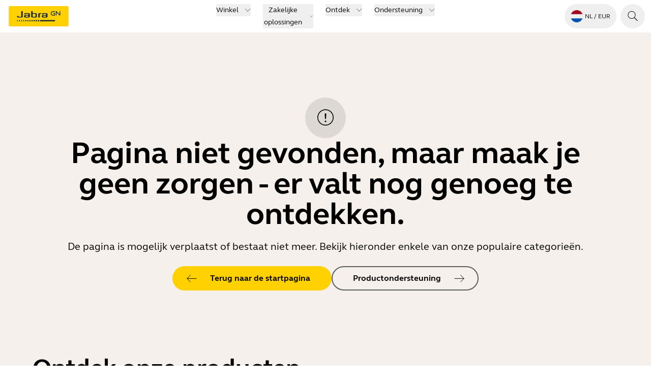

--- FILE ---
content_type: application/javascript; charset=UTF-8
request_url: https://www.jabra.com/_next/static/chunks/vendors-451914e110d187b7.js
body_size: 191317
content:
(self.webpackChunk_N_E=self.webpackChunk_N_E||[]).push([[96],{26:(e,t,r)=>{"use strict";function n(e){if("function"!=typeof WeakMap)return null;var t=new WeakMap,r=new WeakMap;return(n=function(e){return e?r:t})(e)}function i(e,t){if(!t&&e&&e.__esModule)return e;if(null===e||"object"!=typeof e&&"function"!=typeof e)return{default:e};var r=n(t);if(r&&r.has(e))return r.get(e);var i={__proto__:null},o=Object.defineProperty&&Object.getOwnPropertyDescriptor;for(var a in e)if("default"!==a&&Object.prototype.hasOwnProperty.call(e,a)){var s=o?Object.getOwnPropertyDescriptor(e,a):null;s&&(s.get||s.set)?Object.defineProperty(i,a,s):i[a]=e[a]}return i.default=e,r&&r.set(e,i),i}r.r(t),r.d(t,{_:()=>i})},582:e=>{"use strict";e.exports=function(e,t){if(t=t.split(":")[0],!(e*=1))return!1;switch(t){case"http":case"ws":return 80!==e;case"https":case"wss":return 443!==e;case"ftp":return 21!==e;case"gopher":return 70!==e;case"file":return!1}return 0!==e}},765:(e,t,r)=>{"use strict";r.d(t,{T0:()=>s});var n,i=r(26349),o=function(){var e=0,t=null;return{add:function(i){if(0==e&&(t=function(){if(!document)return null;var e=document.createElement("style");e.type="text/css";var t=n||r.nc;return t&&e.setAttribute("nonce",t),e}())){var o,a;(o=t).styleSheet?o.styleSheet.cssText=i:o.appendChild(document.createTextNode(i)),a=t,(document.head||document.getElementsByTagName("head")[0]).appendChild(a)}e++},remove:function(){--e||!t||(t.parentNode&&t.parentNode.removeChild(t),t=null)}}},a=function(){var e=o();return function(t,r){i.useEffect(function(){return e.add(t),function(){e.remove()}},[t&&r])}},s=function(){var e=a();return function(t){return e(t.styles,t.dynamic),null}}},1286:(e,t,r)=>{"use strict";Object.defineProperty(t,"__esModule",{value:!0}),Object.defineProperty(t,"Portal",{enumerable:!0,get:function(){return o}});let n=r(26349),i=r(41492),o=e=>{let{children:t,type:r}=e,[o,a]=(0,n.useState)(null);return(0,n.useEffect)(()=>{let e=document.createElement(r);return document.body.appendChild(e),a(e),()=>{document.body.removeChild(e)}},[r]),o?(0,i.createPortal)(t,o):null};("function"==typeof t.default||"object"==typeof t.default&&null!==t.default)&&void 0===t.default.__esModule&&(Object.defineProperty(t.default,"__esModule",{value:!0}),Object.assign(t.default,t),e.exports=t.default)},1427:e=>{e.exports.qg=function(e,t){var r=(t=t||{}).preserveNumbers,n={};return(function(e){for(var t,r=[],n=0,i=/url\([^\)]+$/,o="";n<e.length;){if(-1===(t=e.indexOf(";",n))&&(t=e.length),o+=e.substring(n,t),i.test(o)){o+=";",n=t+1;continue}r.push(o),o="",n=t+1}return r})(e).map(function(e){return e.trim()}).filter(Boolean).forEach(function(e){var t,i=e.indexOf(":"),o=e.substr(0,i).trim(),a=e.substr(i+1).trim();r&&!isNaN(parseFloat(t=a))&&isFinite(t)&&(a=Number(a)),n[o]=a}),n}},1724:(e,t,r)=>{"use strict";function n(e){return function(){let{cookie:t}=e;if(!t)return{};let{parse:n}=r(21053);return n(Array.isArray(t)?t.join("; "):t)}}Object.defineProperty(t,"__esModule",{value:!0}),Object.defineProperty(t,"getCookieParser",{enumerable:!0,get:function(){return n}})},2915:(e,t,r)=>{"use strict";r.d(t,{A:()=>n});let n=function(e,t){for(var r=-1,n=null==e?0:e.length,i=Array(n);++r<n;)i[r]=t(e[r],r,e);return i}},3642:(e,t,r)=>{"use strict";r.d(t,{A:()=>c});let n=function(e,t){for(var r=-1,n=Array(e);++r<e;)n[r]=t(r);return n};var i=r(70214),o=r(46202),a=r(76793),s=r(9518),l=r(75690),u=Object.prototype.hasOwnProperty;let c=function(e,t){var r=(0,o.A)(e),c=!r&&(0,i.A)(e),f=!r&&!c&&(0,a.A)(e),d=!r&&!c&&!f&&(0,l.A)(e),h=r||c||f||d,p=h?n(e.length,String):[],m=p.length;for(var g in e)(t||u.call(e,g))&&!(h&&("length"==g||f&&("offset"==g||"parent"==g)||d&&("buffer"==g||"byteLength"==g||"byteOffset"==g)||(0,s.A)(g,m)))&&p.push(g);return p}},4347:(e,t,r)=>{"use strict";Object.defineProperty(t,"__esModule",{value:!0}),!function(e,t){for(var r in t)Object.defineProperty(e,r,{enumerable:!0,get:t[r]})}(t,{default:function(){return i},getProperError:function(){return o}});let n=r(34604);function i(e){return"object"==typeof e&&null!==e&&"name"in e&&"message"in e}function o(e){return i(e)?e:Object.defineProperty(Error((0,n.isPlainObject)(e)?function(e){let t=new WeakSet;return JSON.stringify(e,(e,r)=>{if("object"==typeof r&&null!==r){if(t.has(r))return"[Circular]";t.add(r)}return r})}(e):e+""),"__NEXT_ERROR_CODE",{value:"E394",enumerable:!1,configurable:!0})}},4724:(e,t)=>{"use strict";function r(e){let t={};for(let[r,n]of e.entries()){let e=t[r];void 0===e?t[r]=n:Array.isArray(e)?e.push(n):t[r]=[e,n]}return t}function n(e){return"string"==typeof e?e:("number"!=typeof e||isNaN(e))&&"boolean"!=typeof e?"":String(e)}function i(e){let t=new URLSearchParams;for(let[r,i]of Object.entries(e))if(Array.isArray(i))for(let e of i)t.append(r,n(e));else t.set(r,n(i));return t}function o(e){for(var t=arguments.length,r=Array(t>1?t-1:0),n=1;n<t;n++)r[n-1]=arguments[n];for(let t of r){for(let r of t.keys())e.delete(r);for(let[r,n]of t.entries())e.append(r,n)}return e}Object.defineProperty(t,"__esModule",{value:!0}),!function(e,t){for(var r in t)Object.defineProperty(e,r,{enumerable:!0,get:t[r]})}(t,{assign:function(){return o},searchParamsToUrlQuery:function(){return r},urlQueryToSearchParams:function(){return i}})},4867:(e,t,r)=>{"use strict";Object.defineProperty(t,"__esModule",{value:!0}),!function(e,t){for(var r in t)Object.defineProperty(e,r,{enumerable:!0,get:t[r]})}(t,{HTML_LIMITED_BOT_UA_RE:function(){return n.HTML_LIMITED_BOT_UA_RE},HTML_LIMITED_BOT_UA_RE_STRING:function(){return o},getBotType:function(){return l},isBot:function(){return s}});let n=r(50331),i=/Googlebot(?!-)|Googlebot$/i,o=n.HTML_LIMITED_BOT_UA_RE.source;function a(e){return n.HTML_LIMITED_BOT_UA_RE.test(e)}function s(e){return i.test(e)||a(e)}function l(e){return i.test(e)?"dom":a(e)?"html":void 0}},4902:(e,t,r)=>{"use strict";r.d(t,{C6:()=>i,Cl:()=>o,Ju:()=>u,Tt:()=>a,YH:()=>l,aN:()=>f,fX:()=>d,sH:()=>s,zs:()=>c});var n=function(e,t){return(n=Object.setPrototypeOf||({__proto__:[]})instanceof Array&&function(e,t){e.__proto__=t}||function(e,t){for(var r in t)Object.prototype.hasOwnProperty.call(t,r)&&(e[r]=t[r])})(e,t)};function i(e,t){if("function"!=typeof t&&null!==t)throw TypeError("Class extends value "+String(t)+" is not a constructor or null");function r(){this.constructor=e}n(e,t),e.prototype=null===t?Object.create(t):(r.prototype=t.prototype,new r)}var o=function(){return(o=Object.assign||function(e){for(var t,r=1,n=arguments.length;r<n;r++)for(var i in t=arguments[r])Object.prototype.hasOwnProperty.call(t,i)&&(e[i]=t[i]);return e}).apply(this,arguments)};function a(e,t){var r={};for(var n in e)Object.prototype.hasOwnProperty.call(e,n)&&0>t.indexOf(n)&&(r[n]=e[n]);if(null!=e&&"function"==typeof Object.getOwnPropertySymbols)for(var i=0,n=Object.getOwnPropertySymbols(e);i<n.length;i++)0>t.indexOf(n[i])&&Object.prototype.propertyIsEnumerable.call(e,n[i])&&(r[n[i]]=e[n[i]]);return r}function s(e,t,r,n){return new(r||(r=Promise))(function(i,o){function a(e){try{l(n.next(e))}catch(e){o(e)}}function s(e){try{l(n.throw(e))}catch(e){o(e)}}function l(e){var t;e.done?i(e.value):((t=e.value)instanceof r?t:new r(function(e){e(t)})).then(a,s)}l((n=n.apply(e,t||[])).next())})}function l(e,t){var r,n,i,o={label:0,sent:function(){if(1&i[0])throw i[1];return i[1]},trys:[],ops:[]},a=Object.create(("function"==typeof Iterator?Iterator:Object).prototype);return a.next=s(0),a.throw=s(1),a.return=s(2),"function"==typeof Symbol&&(a[Symbol.iterator]=function(){return this}),a;function s(s){return function(l){var u=[s,l];if(r)throw TypeError("Generator is already executing.");for(;a&&(a=0,u[0]&&(o=0)),o;)try{if(r=1,n&&(i=2&u[0]?n.return:u[0]?n.throw||((i=n.return)&&i.call(n),0):n.next)&&!(i=i.call(n,u[1])).done)return i;switch(n=0,i&&(u=[2&u[0],i.value]),u[0]){case 0:case 1:i=u;break;case 4:return o.label++,{value:u[1],done:!1};case 5:o.label++,n=u[1],u=[0];continue;case 7:u=o.ops.pop(),o.trys.pop();continue;default:if(!(i=(i=o.trys).length>0&&i[i.length-1])&&(6===u[0]||2===u[0])){o=0;continue}if(3===u[0]&&(!i||u[1]>i[0]&&u[1]<i[3])){o.label=u[1];break}if(6===u[0]&&o.label<i[1]){o.label=i[1],i=u;break}if(i&&o.label<i[2]){o.label=i[2],o.ops.push(u);break}i[2]&&o.ops.pop(),o.trys.pop();continue}u=t.call(e,o)}catch(e){u=[6,e],n=0}finally{r=i=0}if(5&u[0])throw u[1];return{value:u[0]?u[1]:void 0,done:!0}}}}function u(e){var t="function"==typeof Symbol&&Symbol.iterator,r=t&&e[t],n=0;if(r)return r.call(e);if(e&&"number"==typeof e.length)return{next:function(){return e&&n>=e.length&&(e=void 0),{value:e&&e[n++],done:!e}}};throw TypeError(t?"Object is not iterable.":"Symbol.iterator is not defined.")}function c(e,t){var r="function"==typeof Symbol&&e[Symbol.iterator];if(!r)return e;var n,i,o=r.call(e),a=[];try{for(;(void 0===t||t-- >0)&&!(n=o.next()).done;)a.push(n.value)}catch(e){i={error:e}}finally{try{n&&!n.done&&(r=o.return)&&r.call(o)}finally{if(i)throw i.error}}return a}function f(){for(var e=0,t=0,r=arguments.length;t<r;t++)e+=arguments[t].length;for(var n=Array(e),i=0,t=0;t<r;t++)for(var o=arguments[t],a=0,s=o.length;a<s;a++,i++)n[i]=o[a];return n}function d(e,t,r){if(r||2==arguments.length)for(var n,i=0,o=t.length;i<o;i++)!n&&i in t||(n||(n=Array.prototype.slice.call(t,0,i)),n[i]=t[i]);return e.concat(n||Array.prototype.slice.call(t))}Object.create;Object.create,"function"==typeof SuppressedError&&SuppressedError},5153:e=>{!function(){var t={675:function(e,t){"use strict";t.byteLength=function(e){var t=l(e),r=t[0],n=t[1];return(r+n)*3/4-n},t.toByteArray=function(e){var t,r,o=l(e),a=o[0],s=o[1],u=new i((a+s)*3/4-s),c=0,f=s>0?a-4:a;for(r=0;r<f;r+=4)t=n[e.charCodeAt(r)]<<18|n[e.charCodeAt(r+1)]<<12|n[e.charCodeAt(r+2)]<<6|n[e.charCodeAt(r+3)],u[c++]=t>>16&255,u[c++]=t>>8&255,u[c++]=255&t;return 2===s&&(t=n[e.charCodeAt(r)]<<2|n[e.charCodeAt(r+1)]>>4,u[c++]=255&t),1===s&&(t=n[e.charCodeAt(r)]<<10|n[e.charCodeAt(r+1)]<<4|n[e.charCodeAt(r+2)]>>2,u[c++]=t>>8&255,u[c++]=255&t),u},t.fromByteArray=function(e){for(var t,n=e.length,i=n%3,o=[],a=0,s=n-i;a<s;a+=16383)o.push(function(e,t,n){for(var i,o=[],a=t;a<n;a+=3)i=(e[a]<<16&0xff0000)+(e[a+1]<<8&65280)+(255&e[a+2]),o.push(r[i>>18&63]+r[i>>12&63]+r[i>>6&63]+r[63&i]);return o.join("")}(e,a,a+16383>s?s:a+16383));return 1===i?o.push(r[(t=e[n-1])>>2]+r[t<<4&63]+"=="):2===i&&o.push(r[(t=(e[n-2]<<8)+e[n-1])>>10]+r[t>>4&63]+r[t<<2&63]+"="),o.join("")};for(var r=[],n=[],i="undefined"!=typeof Uint8Array?Uint8Array:Array,o="ABCDEFGHIJKLMNOPQRSTUVWXYZabcdefghijklmnopqrstuvwxyz0123456789+/",a=0,s=o.length;a<s;++a)r[a]=o[a],n[o.charCodeAt(a)]=a;function l(e){var t=e.length;if(t%4>0)throw Error("Invalid string. Length must be a multiple of 4");var r=e.indexOf("=");-1===r&&(r=t);var n=r===t?0:4-r%4;return[r,n]}n[45]=62,n[95]=63},72:function(e,t,r){"use strict";var n=r(675),i=r(783),o="function"==typeof Symbol&&"function"==typeof Symbol.for?Symbol.for("nodejs.util.inspect.custom"):null;function a(e){if(e>0x7fffffff)throw RangeError('The value "'+e+'" is invalid for option "size"');var t=new Uint8Array(e);return Object.setPrototypeOf(t,s.prototype),t}function s(e,t,r){if("number"==typeof e){if("string"==typeof t)throw TypeError('The "string" argument must be of type string. Received type number');return c(e)}return l(e,t,r)}function l(e,t,r){if("string"==typeof e){var n=e,i=t;if(("string"!=typeof i||""===i)&&(i="utf8"),!s.isEncoding(i))throw TypeError("Unknown encoding: "+i);var o=0|h(n,i),l=a(o),u=l.write(n,i);return u!==o&&(l=l.slice(0,u)),l}if(ArrayBuffer.isView(e))return f(e);if(null==e)throw TypeError("The first argument must be one of type string, Buffer, ArrayBuffer, Array, or Array-like Object. Received type "+typeof e);if(R(e,ArrayBuffer)||e&&R(e.buffer,ArrayBuffer)||"undefined"!=typeof SharedArrayBuffer&&(R(e,SharedArrayBuffer)||e&&R(e.buffer,SharedArrayBuffer)))return function(e,t,r){var n;if(t<0||e.byteLength<t)throw RangeError('"offset" is outside of buffer bounds');if(e.byteLength<t+(r||0))throw RangeError('"length" is outside of buffer bounds');return Object.setPrototypeOf(n=void 0===t&&void 0===r?new Uint8Array(e):void 0===r?new Uint8Array(e,t):new Uint8Array(e,t,r),s.prototype),n}(e,t,r);if("number"==typeof e)throw TypeError('The "value" argument must not be of type number. Received type number');var c=e.valueOf&&e.valueOf();if(null!=c&&c!==e)return s.from(c,t,r);var p=function(e){if(s.isBuffer(e)){var t=0|d(e.length),r=a(t);return 0===r.length||e.copy(r,0,0,t),r}return void 0!==e.length?"number"!=typeof e.length||function(e){return e!=e}(e.length)?a(0):f(e):"Buffer"===e.type&&Array.isArray(e.data)?f(e.data):void 0}(e);if(p)return p;if("undefined"!=typeof Symbol&&null!=Symbol.toPrimitive&&"function"==typeof e[Symbol.toPrimitive])return s.from(e[Symbol.toPrimitive]("string"),t,r);throw TypeError("The first argument must be one of type string, Buffer, ArrayBuffer, Array, or Array-like Object. Received type "+typeof e)}function u(e){if("number"!=typeof e)throw TypeError('"size" argument must be of type number');if(e<0)throw RangeError('The value "'+e+'" is invalid for option "size"')}function c(e){return u(e),a(e<0?0:0|d(e))}function f(e){for(var t=e.length<0?0:0|d(e.length),r=a(t),n=0;n<t;n+=1)r[n]=255&e[n];return r}t.Buffer=s,t.SlowBuffer=function(e){return+e!=e&&(e=0),s.alloc(+e)},t.INSPECT_MAX_BYTES=50,t.kMaxLength=0x7fffffff,s.TYPED_ARRAY_SUPPORT=function(){try{var e=new Uint8Array(1),t={foo:function(){return 42}};return Object.setPrototypeOf(t,Uint8Array.prototype),Object.setPrototypeOf(e,t),42===e.foo()}catch(e){return!1}}(),s.TYPED_ARRAY_SUPPORT||"undefined"==typeof console||"function"!=typeof console.error||console.error("This browser lacks typed array (Uint8Array) support which is required by `buffer` v5.x. Use `buffer` v4.x if you require old browser support."),Object.defineProperty(s.prototype,"parent",{enumerable:!0,get:function(){if(s.isBuffer(this))return this.buffer}}),Object.defineProperty(s.prototype,"offset",{enumerable:!0,get:function(){if(s.isBuffer(this))return this.byteOffset}}),s.poolSize=8192,s.from=function(e,t,r){return l(e,t,r)},Object.setPrototypeOf(s.prototype,Uint8Array.prototype),Object.setPrototypeOf(s,Uint8Array),s.alloc=function(e,t,r){return(u(e),e<=0)?a(e):void 0!==t?"string"==typeof r?a(e).fill(t,r):a(e).fill(t):a(e)},s.allocUnsafe=function(e){return c(e)},s.allocUnsafeSlow=function(e){return c(e)};function d(e){if(e>=0x7fffffff)throw RangeError("Attempt to allocate Buffer larger than maximum size: 0x7fffffff bytes");return 0|e}function h(e,t){if(s.isBuffer(e))return e.length;if(ArrayBuffer.isView(e)||R(e,ArrayBuffer))return e.byteLength;if("string"!=typeof e)throw TypeError('The "string" argument must be one of type string, Buffer, or ArrayBuffer. Received type '+typeof e);var r=e.length,n=arguments.length>2&&!0===arguments[2];if(!n&&0===r)return 0;for(var i=!1;;)switch(t){case"ascii":case"latin1":case"binary":return r;case"utf8":case"utf-8":return O(e).length;case"ucs2":case"ucs-2":case"utf16le":case"utf-16le":return 2*r;case"hex":return r>>>1;case"base64":return T(e).length;default:if(i)return n?-1:O(e).length;t=(""+t).toLowerCase(),i=!0}}function p(e,t,r){var i,o,a,s=!1;if((void 0===t||t<0)&&(t=0),t>this.length||((void 0===r||r>this.length)&&(r=this.length),r<=0||(r>>>=0)<=(t>>>=0)))return"";for(e||(e="utf8");;)switch(e){case"hex":return function(e,t,r){var n=e.length;(!t||t<0)&&(t=0),(!r||r<0||r>n)&&(r=n);for(var i="",o=t;o<r;++o)i+=C[e[o]];return i}(this,t,r);case"utf8":case"utf-8":return y(this,t,r);case"ascii":return function(e,t,r){var n="";r=Math.min(e.length,r);for(var i=t;i<r;++i)n+=String.fromCharCode(127&e[i]);return n}(this,t,r);case"latin1":case"binary":return function(e,t,r){var n="";r=Math.min(e.length,r);for(var i=t;i<r;++i)n+=String.fromCharCode(e[i]);return n}(this,t,r);case"base64":return i=this,o=t,a=r,0===o&&a===i.length?n.fromByteArray(i):n.fromByteArray(i.slice(o,a));case"ucs2":case"ucs-2":case"utf16le":case"utf-16le":return function(e,t,r){for(var n=e.slice(t,r),i="",o=0;o<n.length;o+=2)i+=String.fromCharCode(n[o]+256*n[o+1]);return i}(this,t,r);default:if(s)throw TypeError("Unknown encoding: "+e);e=(e+"").toLowerCase(),s=!0}}function m(e,t,r){var n=e[t];e[t]=e[r],e[r]=n}function g(e,t,r,n,i){var o;if(0===e.length)return -1;if("string"==typeof r?(n=r,r=0):r>0x7fffffff?r=0x7fffffff:r<-0x80000000&&(r=-0x80000000),(o=r*=1)!=o&&(r=i?0:e.length-1),r<0&&(r=e.length+r),r>=e.length)if(i)return -1;else r=e.length-1;else if(r<0)if(!i)return -1;else r=0;if("string"==typeof t&&(t=s.from(t,n)),s.isBuffer(t))return 0===t.length?-1:v(e,t,r,n,i);if("number"==typeof t){if(t&=255,"function"==typeof Uint8Array.prototype.indexOf)if(i)return Uint8Array.prototype.indexOf.call(e,t,r);else return Uint8Array.prototype.lastIndexOf.call(e,t,r);return v(e,[t],r,n,i)}throw TypeError("val must be string, number or Buffer")}function v(e,t,r,n,i){var o,a=1,s=e.length,l=t.length;if(void 0!==n&&("ucs2"===(n=String(n).toLowerCase())||"ucs-2"===n||"utf16le"===n||"utf-16le"===n)){if(e.length<2||t.length<2)return -1;a=2,s/=2,l/=2,r/=2}function u(e,t){return 1===a?e[t]:e.readUInt16BE(t*a)}if(i){var c=-1;for(o=r;o<s;o++)if(u(e,o)===u(t,-1===c?0:o-c)){if(-1===c&&(c=o),o-c+1===l)return c*a}else -1!==c&&(o-=o-c),c=-1}else for(r+l>s&&(r=s-l),o=r;o>=0;o--){for(var f=!0,d=0;d<l;d++)if(u(e,o+d)!==u(t,d)){f=!1;break}if(f)return o}return -1}s.isBuffer=function(e){return null!=e&&!0===e._isBuffer&&e!==s.prototype},s.compare=function(e,t){if(R(e,Uint8Array)&&(e=s.from(e,e.offset,e.byteLength)),R(t,Uint8Array)&&(t=s.from(t,t.offset,t.byteLength)),!s.isBuffer(e)||!s.isBuffer(t))throw TypeError('The "buf1", "buf2" arguments must be one of type Buffer or Uint8Array');if(e===t)return 0;for(var r=e.length,n=t.length,i=0,o=Math.min(r,n);i<o;++i)if(e[i]!==t[i]){r=e[i],n=t[i];break}return r<n?-1:+(n<r)},s.isEncoding=function(e){switch(String(e).toLowerCase()){case"hex":case"utf8":case"utf-8":case"ascii":case"latin1":case"binary":case"base64":case"ucs2":case"ucs-2":case"utf16le":case"utf-16le":return!0;default:return!1}},s.concat=function(e,t){if(!Array.isArray(e))throw TypeError('"list" argument must be an Array of Buffers');if(0===e.length)return s.alloc(0);if(void 0===t)for(r=0,t=0;r<e.length;++r)t+=e[r].length;var r,n=s.allocUnsafe(t),i=0;for(r=0;r<e.length;++r){var o=e[r];if(R(o,Uint8Array)&&(o=s.from(o)),!s.isBuffer(o))throw TypeError('"list" argument must be an Array of Buffers');o.copy(n,i),i+=o.length}return n},s.byteLength=h,s.prototype._isBuffer=!0,s.prototype.swap16=function(){var e=this.length;if(e%2!=0)throw RangeError("Buffer size must be a multiple of 16-bits");for(var t=0;t<e;t+=2)m(this,t,t+1);return this},s.prototype.swap32=function(){var e=this.length;if(e%4!=0)throw RangeError("Buffer size must be a multiple of 32-bits");for(var t=0;t<e;t+=4)m(this,t,t+3),m(this,t+1,t+2);return this},s.prototype.swap64=function(){var e=this.length;if(e%8!=0)throw RangeError("Buffer size must be a multiple of 64-bits");for(var t=0;t<e;t+=8)m(this,t,t+7),m(this,t+1,t+6),m(this,t+2,t+5),m(this,t+3,t+4);return this},s.prototype.toString=function(){var e=this.length;return 0===e?"":0==arguments.length?y(this,0,e):p.apply(this,arguments)},s.prototype.toLocaleString=s.prototype.toString,s.prototype.equals=function(e){if(!s.isBuffer(e))throw TypeError("Argument must be a Buffer");return this===e||0===s.compare(this,e)},s.prototype.inspect=function(){var e="",r=t.INSPECT_MAX_BYTES;return e=this.toString("hex",0,r).replace(/(.{2})/g,"$1 ").trim(),this.length>r&&(e+=" ... "),"<Buffer "+e+">"},o&&(s.prototype[o]=s.prototype.inspect),s.prototype.compare=function(e,t,r,n,i){if(R(e,Uint8Array)&&(e=s.from(e,e.offset,e.byteLength)),!s.isBuffer(e))throw TypeError('The "target" argument must be one of type Buffer or Uint8Array. Received type '+typeof e);if(void 0===t&&(t=0),void 0===r&&(r=e?e.length:0),void 0===n&&(n=0),void 0===i&&(i=this.length),t<0||r>e.length||n<0||i>this.length)throw RangeError("out of range index");if(n>=i&&t>=r)return 0;if(n>=i)return -1;if(t>=r)return 1;if(t>>>=0,r>>>=0,n>>>=0,i>>>=0,this===e)return 0;for(var o=i-n,a=r-t,l=Math.min(o,a),u=this.slice(n,i),c=e.slice(t,r),f=0;f<l;++f)if(u[f]!==c[f]){o=u[f],a=c[f];break}return o<a?-1:+(a<o)},s.prototype.includes=function(e,t,r){return -1!==this.indexOf(e,t,r)},s.prototype.indexOf=function(e,t,r){return g(this,e,t,r,!0)},s.prototype.lastIndexOf=function(e,t,r){return g(this,e,t,r,!1)};function y(e,t,r){r=Math.min(e.length,r);for(var n=[],i=t;i<r;){var o,a,s,l,u=e[i],c=null,f=u>239?4:u>223?3:u>191?2:1;if(i+f<=r)switch(f){case 1:u<128&&(c=u);break;case 2:(192&(o=e[i+1]))==128&&(l=(31&u)<<6|63&o)>127&&(c=l);break;case 3:o=e[i+1],a=e[i+2],(192&o)==128&&(192&a)==128&&(l=(15&u)<<12|(63&o)<<6|63&a)>2047&&(l<55296||l>57343)&&(c=l);break;case 4:o=e[i+1],a=e[i+2],s=e[i+3],(192&o)==128&&(192&a)==128&&(192&s)==128&&(l=(15&u)<<18|(63&o)<<12|(63&a)<<6|63&s)>65535&&l<1114112&&(c=l)}null===c?(c=65533,f=1):c>65535&&(c-=65536,n.push(c>>>10&1023|55296),c=56320|1023&c),n.push(c),i+=f}var d=n,h=d.length;if(h<=4096)return String.fromCharCode.apply(String,d);for(var p="",m=0;m<h;)p+=String.fromCharCode.apply(String,d.slice(m,m+=4096));return p}function _(e,t,r){if(e%1!=0||e<0)throw RangeError("offset is not uint");if(e+t>r)throw RangeError("Trying to access beyond buffer length")}function b(e,t,r,n,i,o){if(!s.isBuffer(e))throw TypeError('"buffer" argument must be a Buffer instance');if(t>i||t<o)throw RangeError('"value" argument is out of bounds');if(r+n>e.length)throw RangeError("Index out of range")}function w(e,t,r,n,i,o){if(r+n>e.length||r<0)throw RangeError("Index out of range")}function E(e,t,r,n,o){return t*=1,r>>>=0,o||w(e,t,r,4,34028234663852886e22,-34028234663852886e22),i.write(e,t,r,n,23,4),r+4}function A(e,t,r,n,o){return t*=1,r>>>=0,o||w(e,t,r,8,17976931348623157e292,-17976931348623157e292),i.write(e,t,r,n,52,8),r+8}s.prototype.write=function(e,t,r,n){if(void 0===t)n="utf8",r=this.length,t=0;else if(void 0===r&&"string"==typeof t)n=t,r=this.length,t=0;else if(isFinite(t))t>>>=0,isFinite(r)?(r>>>=0,void 0===n&&(n="utf8")):(n=r,r=void 0);else throw Error("Buffer.write(string, encoding, offset[, length]) is no longer supported");var i,o,a,s,l,u,c,f,d=this.length-t;if((void 0===r||r>d)&&(r=d),e.length>0&&(r<0||t<0)||t>this.length)throw RangeError("Attempt to write outside buffer bounds");n||(n="utf8");for(var h=!1;;)switch(n){case"hex":return function(e,t,r,n){r=Number(r)||0;var i=e.length-r;n?(n=Number(n))>i&&(n=i):n=i;var o=t.length;n>o/2&&(n=o/2);for(var a=0;a<n;++a){var s,l=parseInt(t.substr(2*a,2),16);if((s=l)!=s)break;e[r+a]=l}return a}(this,e,t,r);case"utf8":case"utf-8":return i=t,o=r,P(O(e,this.length-i),this,i,o);case"ascii":return a=t,s=r,P(S(e),this,a,s);case"latin1":case"binary":return function(e,t,r,n){return P(S(t),e,r,n)}(this,e,t,r);case"base64":return l=t,u=r,P(T(e),this,l,u);case"ucs2":case"ucs-2":case"utf16le":case"utf-16le":return c=t,f=r,P(function(e,t){for(var r,n,i=[],o=0;o<e.length&&!((t-=2)<0);++o)n=(r=e.charCodeAt(o))>>8,i.push(r%256),i.push(n);return i}(e,this.length-c),this,c,f);default:if(h)throw TypeError("Unknown encoding: "+n);n=(""+n).toLowerCase(),h=!0}},s.prototype.toJSON=function(){return{type:"Buffer",data:Array.prototype.slice.call(this._arr||this,0)}},s.prototype.slice=function(e,t){var r=this.length;e=~~e,t=void 0===t?r:~~t,e<0?(e+=r)<0&&(e=0):e>r&&(e=r),t<0?(t+=r)<0&&(t=0):t>r&&(t=r),t<e&&(t=e);var n=this.subarray(e,t);return Object.setPrototypeOf(n,s.prototype),n},s.prototype.readUIntLE=function(e,t,r){e>>>=0,t>>>=0,r||_(e,t,this.length);for(var n=this[e],i=1,o=0;++o<t&&(i*=256);)n+=this[e+o]*i;return n},s.prototype.readUIntBE=function(e,t,r){e>>>=0,t>>>=0,r||_(e,t,this.length);for(var n=this[e+--t],i=1;t>0&&(i*=256);)n+=this[e+--t]*i;return n},s.prototype.readUInt8=function(e,t){return e>>>=0,t||_(e,1,this.length),this[e]},s.prototype.readUInt16LE=function(e,t){return e>>>=0,t||_(e,2,this.length),this[e]|this[e+1]<<8},s.prototype.readUInt16BE=function(e,t){return e>>>=0,t||_(e,2,this.length),this[e]<<8|this[e+1]},s.prototype.readUInt32LE=function(e,t){return e>>>=0,t||_(e,4,this.length),(this[e]|this[e+1]<<8|this[e+2]<<16)+0x1000000*this[e+3]},s.prototype.readUInt32BE=function(e,t){return e>>>=0,t||_(e,4,this.length),0x1000000*this[e]+(this[e+1]<<16|this[e+2]<<8|this[e+3])},s.prototype.readIntLE=function(e,t,r){e>>>=0,t>>>=0,r||_(e,t,this.length);for(var n=this[e],i=1,o=0;++o<t&&(i*=256);)n+=this[e+o]*i;return n>=(i*=128)&&(n-=Math.pow(2,8*t)),n},s.prototype.readIntBE=function(e,t,r){e>>>=0,t>>>=0,r||_(e,t,this.length);for(var n=t,i=1,o=this[e+--n];n>0&&(i*=256);)o+=this[e+--n]*i;return o>=(i*=128)&&(o-=Math.pow(2,8*t)),o},s.prototype.readInt8=function(e,t){return(e>>>=0,t||_(e,1,this.length),128&this[e])?-((255-this[e]+1)*1):this[e]},s.prototype.readInt16LE=function(e,t){e>>>=0,t||_(e,2,this.length);var r=this[e]|this[e+1]<<8;return 32768&r?0xffff0000|r:r},s.prototype.readInt16BE=function(e,t){e>>>=0,t||_(e,2,this.length);var r=this[e+1]|this[e]<<8;return 32768&r?0xffff0000|r:r},s.prototype.readInt32LE=function(e,t){return e>>>=0,t||_(e,4,this.length),this[e]|this[e+1]<<8|this[e+2]<<16|this[e+3]<<24},s.prototype.readInt32BE=function(e,t){return e>>>=0,t||_(e,4,this.length),this[e]<<24|this[e+1]<<16|this[e+2]<<8|this[e+3]},s.prototype.readFloatLE=function(e,t){return e>>>=0,t||_(e,4,this.length),i.read(this,e,!0,23,4)},s.prototype.readFloatBE=function(e,t){return e>>>=0,t||_(e,4,this.length),i.read(this,e,!1,23,4)},s.prototype.readDoubleLE=function(e,t){return e>>>=0,t||_(e,8,this.length),i.read(this,e,!0,52,8)},s.prototype.readDoubleBE=function(e,t){return e>>>=0,t||_(e,8,this.length),i.read(this,e,!1,52,8)},s.prototype.writeUIntLE=function(e,t,r,n){if(e*=1,t>>>=0,r>>>=0,!n){var i=Math.pow(2,8*r)-1;b(this,e,t,r,i,0)}var o=1,a=0;for(this[t]=255&e;++a<r&&(o*=256);)this[t+a]=e/o&255;return t+r},s.prototype.writeUIntBE=function(e,t,r,n){if(e*=1,t>>>=0,r>>>=0,!n){var i=Math.pow(2,8*r)-1;b(this,e,t,r,i,0)}var o=r-1,a=1;for(this[t+o]=255&e;--o>=0&&(a*=256);)this[t+o]=e/a&255;return t+r},s.prototype.writeUInt8=function(e,t,r){return e*=1,t>>>=0,r||b(this,e,t,1,255,0),this[t]=255&e,t+1},s.prototype.writeUInt16LE=function(e,t,r){return e*=1,t>>>=0,r||b(this,e,t,2,65535,0),this[t]=255&e,this[t+1]=e>>>8,t+2},s.prototype.writeUInt16BE=function(e,t,r){return e*=1,t>>>=0,r||b(this,e,t,2,65535,0),this[t]=e>>>8,this[t+1]=255&e,t+2},s.prototype.writeUInt32LE=function(e,t,r){return e*=1,t>>>=0,r||b(this,e,t,4,0xffffffff,0),this[t+3]=e>>>24,this[t+2]=e>>>16,this[t+1]=e>>>8,this[t]=255&e,t+4},s.prototype.writeUInt32BE=function(e,t,r){return e*=1,t>>>=0,r||b(this,e,t,4,0xffffffff,0),this[t]=e>>>24,this[t+1]=e>>>16,this[t+2]=e>>>8,this[t+3]=255&e,t+4},s.prototype.writeIntLE=function(e,t,r,n){if(e*=1,t>>>=0,!n){var i=Math.pow(2,8*r-1);b(this,e,t,r,i-1,-i)}var o=0,a=1,s=0;for(this[t]=255&e;++o<r&&(a*=256);)e<0&&0===s&&0!==this[t+o-1]&&(s=1),this[t+o]=(e/a|0)-s&255;return t+r},s.prototype.writeIntBE=function(e,t,r,n){if(e*=1,t>>>=0,!n){var i=Math.pow(2,8*r-1);b(this,e,t,r,i-1,-i)}var o=r-1,a=1,s=0;for(this[t+o]=255&e;--o>=0&&(a*=256);)e<0&&0===s&&0!==this[t+o+1]&&(s=1),this[t+o]=(e/a|0)-s&255;return t+r},s.prototype.writeInt8=function(e,t,r){return e*=1,t>>>=0,r||b(this,e,t,1,127,-128),e<0&&(e=255+e+1),this[t]=255&e,t+1},s.prototype.writeInt16LE=function(e,t,r){return e*=1,t>>>=0,r||b(this,e,t,2,32767,-32768),this[t]=255&e,this[t+1]=e>>>8,t+2},s.prototype.writeInt16BE=function(e,t,r){return e*=1,t>>>=0,r||b(this,e,t,2,32767,-32768),this[t]=e>>>8,this[t+1]=255&e,t+2},s.prototype.writeInt32LE=function(e,t,r){return e*=1,t>>>=0,r||b(this,e,t,4,0x7fffffff,-0x80000000),this[t]=255&e,this[t+1]=e>>>8,this[t+2]=e>>>16,this[t+3]=e>>>24,t+4},s.prototype.writeInt32BE=function(e,t,r){return e*=1,t>>>=0,r||b(this,e,t,4,0x7fffffff,-0x80000000),e<0&&(e=0xffffffff+e+1),this[t]=e>>>24,this[t+1]=e>>>16,this[t+2]=e>>>8,this[t+3]=255&e,t+4},s.prototype.writeFloatLE=function(e,t,r){return E(this,e,t,!0,r)},s.prototype.writeFloatBE=function(e,t,r){return E(this,e,t,!1,r)},s.prototype.writeDoubleLE=function(e,t,r){return A(this,e,t,!0,r)},s.prototype.writeDoubleBE=function(e,t,r){return A(this,e,t,!1,r)},s.prototype.copy=function(e,t,r,n){if(!s.isBuffer(e))throw TypeError("argument should be a Buffer");if(r||(r=0),n||0===n||(n=this.length),t>=e.length&&(t=e.length),t||(t=0),n>0&&n<r&&(n=r),n===r||0===e.length||0===this.length)return 0;if(t<0)throw RangeError("targetStart out of bounds");if(r<0||r>=this.length)throw RangeError("Index out of range");if(n<0)throw RangeError("sourceEnd out of bounds");n>this.length&&(n=this.length),e.length-t<n-r&&(n=e.length-t+r);var i=n-r;if(this===e&&"function"==typeof Uint8Array.prototype.copyWithin)this.copyWithin(t,r,n);else if(this===e&&r<t&&t<n)for(var o=i-1;o>=0;--o)e[o+t]=this[o+r];else Uint8Array.prototype.set.call(e,this.subarray(r,n),t);return i},s.prototype.fill=function(e,t,r,n){if("string"==typeof e){if("string"==typeof t?(n=t,t=0,r=this.length):"string"==typeof r&&(n=r,r=this.length),void 0!==n&&"string"!=typeof n)throw TypeError("encoding must be a string");if("string"==typeof n&&!s.isEncoding(n))throw TypeError("Unknown encoding: "+n);if(1===e.length){var i,o=e.charCodeAt(0);("utf8"===n&&o<128||"latin1"===n)&&(e=o)}}else"number"==typeof e?e&=255:"boolean"==typeof e&&(e=Number(e));if(t<0||this.length<t||this.length<r)throw RangeError("Out of range index");if(r<=t)return this;if(t>>>=0,r=void 0===r?this.length:r>>>0,e||(e=0),"number"==typeof e)for(i=t;i<r;++i)this[i]=e;else{var a=s.isBuffer(e)?e:s.from(e,n),l=a.length;if(0===l)throw TypeError('The value "'+e+'" is invalid for argument "value"');for(i=0;i<r-t;++i)this[i+t]=a[i%l]}return this};var x=/[^+/0-9A-Za-z-_]/g;function O(e,t){t=t||1/0;for(var r,n=e.length,i=null,o=[],a=0;a<n;++a){if((r=e.charCodeAt(a))>55295&&r<57344){if(!i){if(r>56319||a+1===n){(t-=3)>-1&&o.push(239,191,189);continue}i=r;continue}if(r<56320){(t-=3)>-1&&o.push(239,191,189),i=r;continue}r=(i-55296<<10|r-56320)+65536}else i&&(t-=3)>-1&&o.push(239,191,189);if(i=null,r<128){if((t-=1)<0)break;o.push(r)}else if(r<2048){if((t-=2)<0)break;o.push(r>>6|192,63&r|128)}else if(r<65536){if((t-=3)<0)break;o.push(r>>12|224,r>>6&63|128,63&r|128)}else if(r<1114112){if((t-=4)<0)break;o.push(r>>18|240,r>>12&63|128,r>>6&63|128,63&r|128)}else throw Error("Invalid code point")}return o}function S(e){for(var t=[],r=0;r<e.length;++r)t.push(255&e.charCodeAt(r));return t}function T(e){return n.toByteArray(function(e){if((e=(e=e.split("=")[0]).trim().replace(x,"")).length<2)return"";for(;e.length%4!=0;)e+="=";return e}(e))}function P(e,t,r,n){for(var i=0;i<n&&!(i+r>=t.length)&&!(i>=e.length);++i)t[i+r]=e[i];return i}function R(e,t){return e instanceof t||null!=e&&null!=e.constructor&&null!=e.constructor.name&&e.constructor.name===t.name}var C=function(){for(var e="0123456789abcdef",t=Array(256),r=0;r<16;++r)for(var n=16*r,i=0;i<16;++i)t[n+i]=e[r]+e[i];return t}()},783:function(e,t){t.read=function(e,t,r,n,i){var o,a,s=8*i-n-1,l=(1<<s)-1,u=l>>1,c=-7,f=r?i-1:0,d=r?-1:1,h=e[t+f];for(f+=d,o=h&(1<<-c)-1,h>>=-c,c+=s;c>0;o=256*o+e[t+f],f+=d,c-=8);for(a=o&(1<<-c)-1,o>>=-c,c+=n;c>0;a=256*a+e[t+f],f+=d,c-=8);if(0===o)o=1-u;else{if(o===l)return a?NaN:1/0*(h?-1:1);a+=Math.pow(2,n),o-=u}return(h?-1:1)*a*Math.pow(2,o-n)},t.write=function(e,t,r,n,i,o){var a,s,l,u=8*o-i-1,c=(1<<u)-1,f=c>>1,d=5960464477539062e-23*(23===i),h=n?0:o-1,p=n?1:-1,m=+(t<0||0===t&&1/t<0);for(isNaN(t=Math.abs(t))||t===1/0?(s=+!!isNaN(t),a=c):(a=Math.floor(Math.log(t)/Math.LN2),t*(l=Math.pow(2,-a))<1&&(a--,l*=2),a+f>=1?t+=d/l:t+=d*Math.pow(2,1-f),t*l>=2&&(a++,l/=2),a+f>=c?(s=0,a=c):a+f>=1?(s=(t*l-1)*Math.pow(2,i),a+=f):(s=t*Math.pow(2,f-1)*Math.pow(2,i),a=0));i>=8;e[r+h]=255&s,h+=p,s/=256,i-=8);for(a=a<<i|s,u+=i;u>0;e[r+h]=255&a,h+=p,a/=256,u-=8);e[r+h-p]|=128*m}}},r={};function n(e){var i=r[e];if(void 0!==i)return i.exports;var o=r[e]={exports:{}},a=!0;try{t[e](o,o.exports,n),a=!1}finally{a&&delete r[e]}return o.exports}n.ab="//",e.exports=n(72)}()},5290:e=>{!function(){var t={229:function(e){var t,r,n,i=e.exports={};function o(){throw Error("setTimeout has not been defined")}function a(){throw Error("clearTimeout has not been defined")}try{t="function"==typeof setTimeout?setTimeout:o}catch(e){t=o}try{r="function"==typeof clearTimeout?clearTimeout:a}catch(e){r=a}function s(e){if(t===setTimeout)return setTimeout(e,0);if((t===o||!t)&&setTimeout)return t=setTimeout,setTimeout(e,0);try{return t(e,0)}catch(r){try{return t.call(null,e,0)}catch(r){return t.call(this,e,0)}}}var l=[],u=!1,c=-1;function f(){u&&n&&(u=!1,n.length?l=n.concat(l):c=-1,l.length&&d())}function d(){if(!u){var e=s(f);u=!0;for(var t=l.length;t;){for(n=l,l=[];++c<t;)n&&n[c].run();c=-1,t=l.length}n=null,u=!1,function(e){if(r===clearTimeout)return clearTimeout(e);if((r===a||!r)&&clearTimeout)return r=clearTimeout,clearTimeout(e);try{r(e)}catch(t){try{return r.call(null,e)}catch(t){return r.call(this,e)}}}(e)}}function h(e,t){this.fun=e,this.array=t}function p(){}i.nextTick=function(e){var t=Array(arguments.length-1);if(arguments.length>1)for(var r=1;r<arguments.length;r++)t[r-1]=arguments[r];l.push(new h(e,t)),1!==l.length||u||s(d)},h.prototype.run=function(){this.fun.apply(null,this.array)},i.title="browser",i.browser=!0,i.env={},i.argv=[],i.version="",i.versions={},i.on=p,i.addListener=p,i.once=p,i.off=p,i.removeListener=p,i.removeAllListeners=p,i.emit=p,i.prependListener=p,i.prependOnceListener=p,i.listeners=function(e){return[]},i.binding=function(e){throw Error("process.binding is not supported")},i.cwd=function(){return"/"},i.chdir=function(e){throw Error("process.chdir is not supported")},i.umask=function(){return 0}}},r={};function n(e){var i=r[e];if(void 0!==i)return i.exports;var o=r[e]={exports:{}},a=!0;try{t[e](o,o.exports,n),a=!1}finally{a&&delete r[e]}return o.exports}n.ab="//",e.exports=n(229)}()},6152:(e,t,r)=>{"use strict";function n(e){this.message=e}r.d(t,{A:()=>a}),n.prototype=Error(),n.prototype.name="InvalidCharacterError";var i="undefined"!=typeof window&&window.atob&&window.atob.bind(window)||function(e){var t=String(e).replace(/=+$/,"");if(t.length%4==1)throw new n("'atob' failed: The string to be decoded is not correctly encoded.");for(var r,i,o=0,a=0,s="";i=t.charAt(a++);~i&&(r=o%4?64*r+i:i,o++%4)&&(s+=String.fromCharCode(255&r>>(-2*o&6))))i="ABCDEFGHIJKLMNOPQRSTUVWXYZabcdefghijklmnopqrstuvwxyz0123456789+/=".indexOf(i);return s};function o(e){this.message=e}o.prototype=Error(),o.prototype.name="InvalidTokenError";let a=function(e,t){if("string"!=typeof e)throw new o("Invalid token specified");var r=+(!0!==(t=t||{}).header);try{return JSON.parse(function(e){var t,r=e.replace(/-/g,"+").replace(/_/g,"/");switch(r.length%4){case 0:break;case 2:r+="==";break;case 3:r+="=";break;default:throw"Illegal base64url string!"}try{return t=r,decodeURIComponent(i(t).replace(/(.)/g,function(e,t){var r=t.charCodeAt(0).toString(16).toUpperCase();return r.length<2&&(r="0"+r),"%"+r}))}catch(e){return i(r)}}(e.split(".")[r]))}catch(e){throw new o("Invalid token specified: "+e.message)}}},6194:(e,t,r)=>{"use strict";r.d(t,{A:()=>o});var n=r(80010),i=r(58554);let o=(0,n.A)(i.A,"Set")},6245:(e,t,r)=>{"use strict";r.d(t,{A:()=>o});let n=function(e,t,r){for(var n=-1,i=Object(e),o=r(e),a=o.length;a--;){var s=o[++n];if(!1===t(i[s],s,i))break}return e};var i=r(48633);let o=function(e,t){return e&&n(e,t,i.A)}},6677:(e,t,r)=>{"use strict";Object.defineProperty(t,"__esModule",{value:!0}),Object.defineProperty(t,"useMergedRef",{enumerable:!0,get:function(){return i}});let n=r(26349);function i(e,t){let r=(0,n.useRef)(null),i=(0,n.useRef)(null);return(0,n.useCallback)(n=>{if(null===n){let e=r.current;e&&(r.current=null,e());let t=i.current;t&&(i.current=null,t())}else e&&(r.current=o(e,n)),t&&(i.current=o(t,n))},[e,t])}function o(e,t){if("function"!=typeof e)return e.current=t,()=>{e.current=null};{let r=e(t);return"function"==typeof r?r:()=>e(null)}}("function"==typeof t.default||"object"==typeof t.default&&null!==t.default)&&void 0===t.default.__esModule&&(Object.defineProperty(t.default,"__esModule",{value:!0}),Object.assign(t.default,t),e.exports=t.default)},7542:(e,t)=>{"use strict";Object.defineProperty(t,"__esModule",{value:!0}),!function(e,t){for(var r in t)Object.defineProperty(e,r,{enumerable:!0,get:t[r]})}(t,{DecodeError:function(){return p},MiddlewareNotFoundError:function(){return y},MissingStaticPage:function(){return v},NormalizeError:function(){return m},PageNotFoundError:function(){return g},SP:function(){return d},ST:function(){return h},WEB_VITALS:function(){return r},execOnce:function(){return n},getDisplayName:function(){return l},getLocationOrigin:function(){return a},getURL:function(){return s},isAbsoluteUrl:function(){return o},isResSent:function(){return u},loadGetInitialProps:function(){return f},normalizeRepeatedSlashes:function(){return c},stringifyError:function(){return _}});let r=["CLS","FCP","FID","INP","LCP","TTFB"];function n(e){let t,r=!1;return function(){for(var n=arguments.length,i=Array(n),o=0;o<n;o++)i[o]=arguments[o];return r||(r=!0,t=e(...i)),t}}let i=/^[a-zA-Z][a-zA-Z\d+\-.]*?:/,o=e=>i.test(e);function a(){let{protocol:e,hostname:t,port:r}=window.location;return e+"//"+t+(r?":"+r:"")}function s(){let{href:e}=window.location,t=a();return e.substring(t.length)}function l(e){return"string"==typeof e?e:e.displayName||e.name||"Unknown"}function u(e){return e.finished||e.headersSent}function c(e){let t=e.split("?");return t[0].replace(/\\/g,"/").replace(/\/\/+/g,"/")+(t[1]?"?"+t.slice(1).join("?"):"")}async function f(e,t){let r=t.res||t.ctx&&t.ctx.res;if(!e.getInitialProps)return t.ctx&&t.Component?{pageProps:await f(t.Component,t.ctx)}:{};let n=await e.getInitialProps(t);if(r&&u(r))return n;if(!n)throw Object.defineProperty(Error('"'+l(e)+'.getInitialProps()" should resolve to an object. But found "'+n+'" instead.'),"__NEXT_ERROR_CODE",{value:"E394",enumerable:!1,configurable:!0});return n}let d="undefined"!=typeof performance,h=d&&["mark","measure","getEntriesByName"].every(e=>"function"==typeof performance[e]);class p extends Error{}class m extends Error{}class g extends Error{constructor(e){super(),this.code="ENOENT",this.name="PageNotFoundError",this.message="Cannot find module for page: "+e}}class v extends Error{constructor(e,t){super(),this.message="Failed to load static file for page: "+e+" "+t}}class y extends Error{constructor(){super(),this.code="ENOENT",this.message="Cannot find the middleware module"}}function _(e){return JSON.stringify({message:e.message,stack:e.stack})}},8577:(e,t,r)=>{"use strict";r.d(t,{A:()=>u});var n=r(38391),i=r(46150),o=r(70214),a=r(46202),s=i.A?i.A.isConcatSpreadable:void 0;let l=function(e){return(0,a.A)(e)||(0,o.A)(e)||!!(s&&e&&e[s])},u=function e(t,r,i,o,a){var s=-1,u=t.length;for(i||(i=l),a||(a=[]);++s<u;){var c=t[s];r>0&&i(c)?r>1?e(c,r-1,i,o,a):(0,n.A)(a,c):o||(a[a.length]=c)}return a}},9354:(e,t,r)=>{"use strict";r.d(t,{A:()=>o});var n=r(13565),i=1/0;let o=function(e){if("string"==typeof e||(0,n.A)(e))return e;var t=e+"";return"0"==t&&1/e==-i?"-0":t}},9518:(e,t,r)=>{"use strict";r.d(t,{A:()=>i});var n=/^(?:0|[1-9]\d*)$/;let i=function(e,t){var r=typeof e;return!!(t=null==t?0x1fffffffffffff:t)&&("number"==r||"symbol"!=r&&n.test(e))&&e>-1&&e%1==0&&e<t}},9749:(e,t,r)=>{"use strict";r.d(t,{A:()=>f});var n=r(46150),i=Object.prototype,o=i.hasOwnProperty,a=i.toString,s=n.A?n.A.toStringTag:void 0;let l=function(e){var t=o.call(e,s),r=e[s];try{e[s]=void 0;var n=!0}catch(e){}var i=a.call(e);return n&&(t?e[s]=r:delete e[s]),i};var u=Object.prototype.toString,c=n.A?n.A.toStringTag:void 0;let f=function(e){return null==e?void 0===e?"[object Undefined]":"[object Null]":c&&c in Object(e)?l(e):u.call(e)}},9839:(e,t)=>{"use strict";Object.defineProperty(t,"__esModule",{value:!0}),!function(e,t){for(var r in t)Object.defineProperty(e,r,{enumerable:!0,get:t[r]})}(t,{VALID_LOADERS:function(){return r},imageConfigDefault:function(){return n}});let r=["default","imgix","cloudinary","akamai","custom"],n={deviceSizes:[640,750,828,1080,1200,1920,2048,3840],imageSizes:[16,32,48,64,96,128,256,384],path:"/_next/image",loader:"default",loaderFile:"",domains:[],disableStaticImages:!1,minimumCacheTTL:60,formats:["image/webp"],dangerouslyAllowSVG:!1,contentSecurityPolicy:"script-src 'none'; frame-src 'none'; sandbox;",contentDispositionType:"attachment",localPatterns:void 0,remotePatterns:[],qualities:void 0,unoptimized:!1}},10340:(e,t,r)=>{"use strict";r.d(t,{A:()=>n});let n=function(e,t){return function(r){return e(t(r))}}},11580:(e,t,r)=>{"use strict";r.d(t,{A:()=>a});var n=r(56960),i=(0,r(10340).A)(Object.keys,Object),o=Object.prototype.hasOwnProperty;let a=function(e){if(!(0,n.A)(e))return i(e);var t=[];for(var r in Object(e))o.call(e,r)&&"constructor"!=r&&t.push(r);return t}},11654:(e,t,r)=>{"use strict";r.d(t,{A:()=>n});let n=function(){return[]}},11907:(e,t,r)=>{"use strict";r.d(t,{A:()=>y});var n=r(42883);let i=function(e,t,r){var i=e.length;return r=void 0===r?i:r,!t&&r>=i?e:(0,n.A)(e,t,r)};var o=RegExp("[\\u200d\ud800-\udfff\\u0300-\\u036f\\ufe20-\\ufe2f\\u20d0-\\u20ff\\ufe0e\\ufe0f]");let a=function(e){return o.test(e)};var s="\ud800-\udfff",l="[\\u0300-\\u036f\\ufe20-\\ufe2f\\u20d0-\\u20ff]",u="\ud83c[\udffb-\udfff]",c="[^"+s+"]",f="(?:\ud83c[\udde6-\uddff]){2}",d="[\ud800-\udbff][\udc00-\udfff]",h="(?:"+l+"|"+u+")?",p="[\\ufe0e\\ufe0f]?",m="(?:\\u200d(?:"+[c,f,d].join("|")+")"+p+h+")*",g=RegExp(u+"(?="+u+")|"+("(?:"+[c+l+"?",l,f,d,"["+s+"]"].join("|"))+")"+(p+h+m),"g"),v=r(30015);let y=function(e){var t,r=a(e=(0,v.A)(e))?a(t=e)?t.match(g)||[]:t.split(""):void 0,n=r?r[0]:e.charAt(0),o=r?i(r,1).join(""):e.slice(1);return n.toUpperCase()+o}},12050:(e,t,r)=>{"use strict";Object.defineProperty(t,"__esModule",{value:!0}),!function(e,t){for(var r in t)Object.defineProperty(e,r,{enumerable:!0,get:t[r]})}(t,{getNamedMiddlewareRegex:function(){return h},getNamedRouteRegex:function(){return d},getRouteRegex:function(){return u}});let n=r(96585),i=r(85432),o=r(38920),a=r(69786),s=r(77441);function l(e,t,r){let n={},l=1,u=[];for(let c of(0,a.removeTrailingSlash)(e).slice(1).split("/")){let e=i.INTERCEPTION_ROUTE_MARKERS.find(e=>c.startsWith(e)),a=c.match(s.PARAMETER_PATTERN);if(e&&a&&a[2]){let{key:t,optional:r,repeat:i}=(0,s.parseMatchedParameter)(a[2]);n[t]={pos:l++,repeat:i,optional:r},u.push("/"+(0,o.escapeStringRegexp)(e)+"([^/]+?)")}else if(a&&a[2]){let{key:e,repeat:t,optional:i}=(0,s.parseMatchedParameter)(a[2]);n[e]={pos:l++,repeat:t,optional:i},r&&a[1]&&u.push("/"+(0,o.escapeStringRegexp)(a[1]));let c=t?i?"(?:/(.+?))?":"/(.+?)":"/([^/]+?)";r&&a[1]&&(c=c.substring(1)),u.push(c)}else u.push("/"+(0,o.escapeStringRegexp)(c));t&&a&&a[3]&&u.push((0,o.escapeStringRegexp)(a[3]))}return{parameterizedRoute:u.join(""),groups:n}}function u(e,t){let{includeSuffix:r=!1,includePrefix:n=!1,excludeOptionalTrailingSlash:i=!1}=void 0===t?{}:t,{parameterizedRoute:o,groups:a}=l(e,r,n),s=o;return i||(s+="(?:/)?"),{re:RegExp("^"+s+"$"),groups:a}}function c(e){let t,{interceptionMarker:r,getSafeRouteKey:n,segment:i,routeKeys:a,keyPrefix:l,backreferenceDuplicateKeys:u}=e,{key:c,optional:f,repeat:d}=(0,s.parseMatchedParameter)(i),h=c.replace(/\W/g,"");l&&(h=""+l+h);let p=!1;(0===h.length||h.length>30)&&(p=!0),isNaN(parseInt(h.slice(0,1)))||(p=!0),p&&(h=n());let m=h in a;l?a[h]=""+l+c:a[h]=c;let g=r?(0,o.escapeStringRegexp)(r):"";return t=m&&u?"\\k<"+h+">":d?"(?<"+h+">.+?)":"(?<"+h+">[^/]+?)",f?"(?:/"+g+t+")?":"/"+g+t}function f(e,t,r,l,u){let f,d=(f=0,()=>{let e="",t=++f;for(;t>0;)e+=String.fromCharCode(97+(t-1)%26),t=Math.floor((t-1)/26);return e}),h={},p=[];for(let f of(0,a.removeTrailingSlash)(e).slice(1).split("/")){let e=i.INTERCEPTION_ROUTE_MARKERS.some(e=>f.startsWith(e)),a=f.match(s.PARAMETER_PATTERN);if(e&&a&&a[2])p.push(c({getSafeRouteKey:d,interceptionMarker:a[1],segment:a[2],routeKeys:h,keyPrefix:t?n.NEXT_INTERCEPTION_MARKER_PREFIX:void 0,backreferenceDuplicateKeys:u}));else if(a&&a[2]){l&&a[1]&&p.push("/"+(0,o.escapeStringRegexp)(a[1]));let e=c({getSafeRouteKey:d,segment:a[2],routeKeys:h,keyPrefix:t?n.NEXT_QUERY_PARAM_PREFIX:void 0,backreferenceDuplicateKeys:u});l&&a[1]&&(e=e.substring(1)),p.push(e)}else p.push("/"+(0,o.escapeStringRegexp)(f));r&&a&&a[3]&&p.push((0,o.escapeStringRegexp)(a[3]))}return{namedParameterizedRoute:p.join(""),routeKeys:h}}function d(e,t){var r,n,i;let o=f(e,t.prefixRouteKeys,null!=(r=t.includeSuffix)&&r,null!=(n=t.includePrefix)&&n,null!=(i=t.backreferenceDuplicateKeys)&&i),a=o.namedParameterizedRoute;return t.excludeOptionalTrailingSlash||(a+="(?:/)?"),{...u(e,t),namedRegex:"^"+a+"$",routeKeys:o.routeKeys}}function h(e,t){let{parameterizedRoute:r}=l(e,!1,!1),{catchAll:n=!0}=t;if("/"===r)return{namedRegex:"^/"+(n?".*":"")+"$"};let{namedParameterizedRoute:i}=f(e,!1,!1,!1,!1);return{namedRegex:"^"+i+(n?"(?:(/.*)?)":"")+"$"}}},13456:e=>{e.exports={style:{fontFamily:"'GNElliotWeb', 'GNElliotWeb Fallback'"},className:"__className_1e5a36"}},13565:(e,t,r)=>{"use strict";r.d(t,{A:()=>o});var n=r(9749),i=r(73893);let o=function(e){return"symbol"==typeof e||(0,i.A)(e)&&"[object Symbol]"==(0,n.A)(e)}},13839:(e,t,r)=>{"use strict";var n;r.d(t,{$:()=>n}),function(e){e[e.Error=0]="Error",e[e.Warning=1]="Warning",e[e.Info=2]="Info",e[e.Verbose=3]="Verbose",e[e.Trace=4]="Trace"}(n||(n={}))},14144:(e,t,r)=>{"use strict";Object.defineProperty(t,"__esModule",{value:!0}),Object.defineProperty(t,"formatNextPathnameInfo",{enumerable:!0,get:function(){return s}});let n=r(69786),i=r(40213),o=r(36212),a=r(87435);function s(e){let t=(0,a.addLocale)(e.pathname,e.locale,e.buildId?void 0:e.defaultLocale,e.ignorePrefix);return(e.buildId||!e.trailingSlash)&&(t=(0,n.removeTrailingSlash)(t)),e.buildId&&(t=(0,o.addPathSuffix)((0,i.addPathPrefix)(t,"/_next/data/"+e.buildId),"/"===e.pathname?"index.json":".json")),t=(0,i.addPathPrefix)(t,e.basePath),!e.buildId&&e.trailingSlash?t.endsWith("/")?t:(0,o.addPathSuffix)(t,"/"):(0,n.removeTrailingSlash)(t)}},14213:(e,t,r)=>{"use strict";Object.defineProperty(t,"__esModule",{value:!0}),Object.defineProperty(t,"normalizeLocalePath",{enumerable:!0,get:function(){return n}});let n=(e,t)=>r(87714).normalizeLocalePath(e,t);("function"==typeof t.default||"object"==typeof t.default&&null!==t.default)&&void 0===t.default.__esModule&&(Object.defineProperty(t.default,"__esModule",{value:!0}),Object.assign(t.default,t),e.exports=t.default)},14585:(e,t,r)=>{e.exports=function(e){function t(e){let r,i,o,a=null;function s(...e){if(!s.enabled)return;let n=Number(new Date);s.diff=n-(r||n),s.prev=r,s.curr=n,r=n,e[0]=t.coerce(e[0]),"string"!=typeof e[0]&&e.unshift("%O");let i=0;e[0]=e[0].replace(/%([a-zA-Z%])/g,(r,n)=>{if("%%"===r)return"%";i++;let o=t.formatters[n];if("function"==typeof o){let t=e[i];r=o.call(s,t),e.splice(i,1),i--}return r}),t.formatArgs.call(s,e),(s.log||t.log).apply(s,e)}return s.namespace=e,s.useColors=t.useColors(),s.color=t.selectColor(e),s.extend=n,s.destroy=t.destroy,Object.defineProperty(s,"enabled",{enumerable:!0,configurable:!1,get:()=>null!==a?a:(i!==t.namespaces&&(i=t.namespaces,o=t.enabled(e)),o),set:e=>{a=e}}),"function"==typeof t.init&&t.init(s),s}function n(e,r){let n=t(this.namespace+(void 0===r?":":r)+e);return n.log=this.log,n}function i(e,t){let r=0,n=0,i=-1,o=0;for(;r<e.length;)if(n<t.length&&(t[n]===e[r]||"*"===t[n]))"*"===t[n]?(i=n,o=r):r++,n++;else{if(-1===i)return!1;n=i+1,r=++o}for(;n<t.length&&"*"===t[n];)n++;return n===t.length}return t.debug=t,t.default=t,t.coerce=function(e){return e instanceof Error?e.stack||e.message:e},t.disable=function(){let e=[...t.names,...t.skips.map(e=>"-"+e)].join(",");return t.enable(""),e},t.enable=function(e){for(let r of(t.save(e),t.namespaces=e,t.names=[],t.skips=[],("string"==typeof e?e:"").trim().replace(/\s+/g,",").split(",").filter(Boolean)))"-"===r[0]?t.skips.push(r.slice(1)):t.names.push(r)},t.enabled=function(e){for(let r of t.skips)if(i(e,r))return!1;for(let r of t.names)if(i(e,r))return!0;return!1},t.humanize=r(91100),t.destroy=function(){console.warn("Instance method `debug.destroy()` is deprecated and no longer does anything. It will be removed in the next major version of `debug`.")},Object.keys(e).forEach(r=>{t[r]=e[r]}),t.names=[],t.skips=[],t.formatters={},t.selectColor=function(e){let r=0;for(let t=0;t<e.length;t++)r=(r<<5)-r+e.charCodeAt(t)|0;return t.colors[Math.abs(r)%t.colors.length]},t.enable(t.load()),t}},14787:(e,t,r)=>{"use strict";e.exports=r(46792)},14857:(e,t)=>{"use strict";Object.defineProperty(t,"__esModule",{value:!0}),!function(e,t){for(var r in t)Object.defineProperty(e,r,{enumerable:!0,get:t[r]})}(t,{HTTPAccessErrorStatus:function(){return r},HTTP_ERROR_FALLBACK_ERROR_CODE:function(){return i},getAccessFallbackErrorTypeByStatus:function(){return s},getAccessFallbackHTTPStatus:function(){return a},isHTTPAccessFallbackError:function(){return o}});let r={NOT_FOUND:404,FORBIDDEN:403,UNAUTHORIZED:401},n=new Set(Object.values(r)),i="NEXT_HTTP_ERROR_FALLBACK";function o(e){if("object"!=typeof e||null===e||!("digest"in e)||"string"!=typeof e.digest)return!1;let[t,r]=e.digest.split(";");return t===i&&n.has(Number(r))}function a(e){return Number(e.digest.split(";")[1])}function s(e){switch(e){case 401:return"unauthorized";case 403:return"forbidden";case 404:return"not-found";default:return}}("function"==typeof t.default||"object"==typeof t.default&&null!==t.default)&&void 0===t.default.__esModule&&(Object.defineProperty(t.default,"__esModule",{value:!0}),Object.assign(t.default,t),e.exports=t.default)},15366:(e,t)=>{"use strict";function r(e){var t;let{config:r,src:n,width:i,quality:o}=e,a=o||(null==(t=r.qualities)?void 0:t.reduce((e,t)=>Math.abs(t-75)<Math.abs(e-75)?t:e))||75;return r.path+"?url="+encodeURIComponent(n)+"&w="+i+"&q="+a+(n.startsWith("/_next/static/media/"),"")}Object.defineProperty(t,"__esModule",{value:!0}),Object.defineProperty(t,"default",{enumerable:!0,get:function(){return n}}),r.__next_img_default=!0;let n=r},15473:(e,t,r)=>{"use strict";var n=r(582),i=r(67817),o=/^[\x00-\x20\u00a0\u1680\u2000-\u200a\u2028\u2029\u202f\u205f\u3000\ufeff]+/,a=/[\n\r\t]/g,s=/^[A-Za-z][A-Za-z0-9+-.]*:\/\//,l=/:\d+$/,u=/^([a-z][a-z0-9.+-]*:)?(\/\/)?([\\/]+)?([\S\s]*)/i,c=/^[a-zA-Z]:/;function f(e){return(e||"").toString().replace(o,"")}var d=[["#","hash"],["?","query"],function(e,t){return m(t.protocol)?e.replace(/\\/g,"/"):e},["/","pathname"],["@","auth",1],[NaN,"host",void 0,1,1],[/:(\d*)$/,"port",void 0,1],[NaN,"hostname",void 0,1,1]],h={hash:1,query:1};function p(e){var t,n=("undefined"!=typeof window?window:void 0!==r.g?r.g:"undefined"!=typeof self?self:{}).location||{},i={},o=typeof(e=e||n);if("blob:"===e.protocol)i=new v(unescape(e.pathname),{});else if("string"===o)for(t in i=new v(e,{}),h)delete i[t];else if("object"===o){for(t in e)t in h||(i[t]=e[t]);void 0===i.slashes&&(i.slashes=s.test(e.href))}return i}function m(e){return"file:"===e||"ftp:"===e||"http:"===e||"https:"===e||"ws:"===e||"wss:"===e}function g(e,t){e=(e=f(e)).replace(a,""),t=t||{};var r,n=u.exec(e),i=n[1]?n[1].toLowerCase():"",o=!!n[2],s=!!n[3],l=0;return o?s?(r=n[2]+n[3]+n[4],l=n[2].length+n[3].length):(r=n[2]+n[4],l=n[2].length):s?(r=n[3]+n[4],l=n[3].length):r=n[4],"file:"===i?l>=2&&(r=r.slice(2)):m(i)?r=n[4]:i?o&&(r=r.slice(2)):l>=2&&m(t.protocol)&&(r=n[4]),{protocol:i,slashes:o||m(i),slashesCount:l,rest:r}}function v(e,t,r){if(e=(e=f(e)).replace(a,""),!(this instanceof v))return new v(e,t,r);var o,s,l,u,h,y,_=d.slice(),b=typeof t,w=0;for("object"!==b&&"string"!==b&&(r=t,t=null),r&&"function"!=typeof r&&(r=i.parse),o=!(s=g(e||"",t=p(t))).protocol&&!s.slashes,this.slashes=s.slashes||o&&t.slashes,this.protocol=s.protocol||t.protocol||"",e=s.rest,("file:"===s.protocol&&(2!==s.slashesCount||c.test(e))||!s.slashes&&(s.protocol||s.slashesCount<2||!m(this.protocol)))&&(_[3]=[/(.*)/,"pathname"]);w<_.length;w++){if("function"==typeof(u=_[w])){e=u(e,this);continue}l=u[0],y=u[1],l!=l?this[y]=e:"string"==typeof l?~(h="@"===l?e.lastIndexOf(l):e.indexOf(l))&&("number"==typeof u[2]?(this[y]=e.slice(0,h),e=e.slice(h+u[2])):(this[y]=e.slice(h),e=e.slice(0,h))):(h=l.exec(e))&&(this[y]=h[1],e=e.slice(0,h.index)),this[y]=this[y]||o&&u[3]&&t[y]||"",u[4]&&(this[y]=this[y].toLowerCase())}r&&(this.query=r(this.query)),o&&t.slashes&&"/"!==this.pathname.charAt(0)&&(""!==this.pathname||""!==t.pathname)&&(this.pathname=function(e,t){if(""===e)return t;for(var r=(t||"/").split("/").slice(0,-1).concat(e.split("/")),n=r.length,i=r[n-1],o=!1,a=0;n--;)"."===r[n]?r.splice(n,1):".."===r[n]?(r.splice(n,1),a++):a&&(0===n&&(o=!0),r.splice(n,1),a--);return o&&r.unshift(""),("."===i||".."===i)&&r.push(""),r.join("/")}(this.pathname,t.pathname)),"/"!==this.pathname.charAt(0)&&m(this.protocol)&&(this.pathname="/"+this.pathname),n(this.port,this.protocol)||(this.host=this.hostname,this.port=""),this.username=this.password="",this.auth&&(~(h=this.auth.indexOf(":"))?(this.username=this.auth.slice(0,h),this.username=encodeURIComponent(decodeURIComponent(this.username)),this.password=this.auth.slice(h+1),this.password=encodeURIComponent(decodeURIComponent(this.password))):this.username=encodeURIComponent(decodeURIComponent(this.auth)),this.auth=this.password?this.username+":"+this.password:this.username),this.origin="file:"!==this.protocol&&m(this.protocol)&&this.host?this.protocol+"//"+this.host:"null",this.href=this.toString()}v.prototype={set:function(e,t,r){switch(e){case"query":"string"==typeof t&&t.length&&(t=(r||i.parse)(t)),this[e]=t;break;case"port":this[e]=t,n(t,this.protocol)?t&&(this.host=this.hostname+":"+t):(this.host=this.hostname,this[e]="");break;case"hostname":this[e]=t,this.port&&(t+=":"+this.port),this.host=t;break;case"host":this[e]=t,l.test(t)?(t=t.split(":"),this.port=t.pop(),this.hostname=t.join(":")):(this.hostname=t,this.port="");break;case"protocol":this.protocol=t.toLowerCase(),this.slashes=!r;break;case"pathname":case"hash":if(t){var o="pathname"===e?"/":"#";this[e]=t.charAt(0)!==o?o+t:t}else this[e]=t;break;case"username":case"password":this[e]=encodeURIComponent(t);break;case"auth":var a=t.indexOf(":");~a?(this.username=t.slice(0,a),this.username=encodeURIComponent(decodeURIComponent(this.username)),this.password=t.slice(a+1),this.password=encodeURIComponent(decodeURIComponent(this.password))):this.username=encodeURIComponent(decodeURIComponent(t))}for(var s=0;s<d.length;s++){var u=d[s];u[4]&&(this[u[1]]=this[u[1]].toLowerCase())}return this.auth=this.password?this.username+":"+this.password:this.username,this.origin="file:"!==this.protocol&&m(this.protocol)&&this.host?this.protocol+"//"+this.host:"null",this.href=this.toString(),this},toString:function(e){e&&"function"==typeof e||(e=i.stringify);var t,r=this.host,n=this.protocol;n&&":"!==n.charAt(n.length-1)&&(n+=":");var o=n+(this.protocol&&this.slashes||m(this.protocol)?"//":"");return this.username?(o+=this.username,this.password&&(o+=":"+this.password),o+="@"):this.password?(o+=":"+this.password,o+="@"):"file:"!==this.protocol&&m(this.protocol)&&!r&&"/"!==this.pathname&&(o+="@"),(":"===r[r.length-1]||l.test(this.hostname)&&!this.port)&&(r+=":"),o+=r+this.pathname,(t="object"==typeof this.query?e(this.query):this.query)&&(o+="?"!==t.charAt(0)?"?"+t:t),this.hash&&(o+=this.hash),o}},v.extractProtocol=g,v.location=p,v.trimLeft=f,v.qs=i,e.exports=v},16591:(e,t,r)=>{"use strict";r.d(t,{A:()=>n});let n=r(58554).A.Uint8Array},16744:(e,t,r)=>{"use strict";r.d(t,{f:()=>o});var n=r(4902);function i(e){return e}function o(e){void 0===e&&(e={});var t,r,o,a=(void 0===t&&(t=i),r=[],o=!1,{read:function(){if(o)throw Error("Sidecar: could not `read` from an `assigned` medium. `read` could be used only with `useMedium`.");return r.length?r[r.length-1]:null},useMedium:function(e){var n=t(e,o);return r.push(n),function(){r=r.filter(function(e){return e!==n})}},assignSyncMedium:function(e){for(o=!0;r.length;){var t=r;r=[],t.forEach(e)}r={push:function(t){return e(t)},filter:function(){return r}}},assignMedium:function(e){o=!0;var t=[];if(r.length){var n=r;r=[],n.forEach(e),t=r}var i=function(){var r=t;t=[],r.forEach(e)},a=function(){return Promise.resolve().then(i)};a(),r={push:function(e){t.push(e),a()},filter:function(e){return t=t.filter(e),r}}}});return a.options=(0,n.Cl)({async:!0,ssr:!1},e),a}},16807:(e,t,r)=>{"use strict";Object.defineProperty(t,"__esModule",{value:!0}),!function(e,t){for(var r in t)Object.defineProperty(e,r,{enumerable:!0,get:t[r]})}(t,{compileNonPath:function(){return c},matchHas:function(){return u},parseDestination:function(){return f},prepareDestination:function(){return d}});let n=r(38920),i=r(97098),o=r(85432),a=r(1724),s=r(56980);function l(e){return e.replace(/__ESC_COLON_/gi,":")}function u(e,t,r,n){void 0===r&&(r=[]),void 0===n&&(n=[]);let i={},o=r=>{let n,o=r.key;switch(r.type){case"header":o=o.toLowerCase(),n=e.headers[o];break;case"cookie":n="cookies"in e?e.cookies[r.key]:(0,a.getCookieParser)(e.headers)()[r.key];break;case"query":n=t[o];break;case"host":{let{host:t}=(null==e?void 0:e.headers)||{};n=null==t?void 0:t.split(":",1)[0].toLowerCase()}}if(!r.value&&n)return i[function(e){let t="";for(let r=0;r<e.length;r++){let n=e.charCodeAt(r);(n>64&&n<91||n>96&&n<123)&&(t+=e[r])}return t}(o)]=n,!0;if(n){let e=RegExp("^"+r.value+"$"),t=Array.isArray(n)?n.slice(-1)[0].match(e):n.match(e);if(t)return Array.isArray(t)&&(t.groups?Object.keys(t.groups).forEach(e=>{i[e]=t.groups[e]}):"host"===r.type&&t[0]&&(i.host=t[0])),!0}return!1};return!(!r.every(e=>o(e))||n.some(e=>o(e)))&&i}function c(e,t){if(!e.includes(":"))return e;for(let r of Object.keys(t))e.includes(":"+r)&&(e=e.replace(RegExp(":"+r+"\\*","g"),":"+r+"--ESCAPED_PARAM_ASTERISKS").replace(RegExp(":"+r+"\\?","g"),":"+r+"--ESCAPED_PARAM_QUESTION").replace(RegExp(":"+r+"\\+","g"),":"+r+"--ESCAPED_PARAM_PLUS").replace(RegExp(":"+r+"(?!\\w)","g"),"--ESCAPED_PARAM_COLON"+r));return e=e.replace(/(:|\*|\?|\+|\(|\)|\{|\})/g,"\\$1").replace(/--ESCAPED_PARAM_PLUS/g,"+").replace(/--ESCAPED_PARAM_COLON/g,":").replace(/--ESCAPED_PARAM_QUESTION/g,"?").replace(/--ESCAPED_PARAM_ASTERISKS/g,"*"),(0,s.safeCompile)("/"+e,{validate:!1})(t).slice(1)}function f(e){let t=e.destination;for(let r of Object.keys({...e.params,...e.query}))r&&(t=t.replace(RegExp(":"+(0,n.escapeStringRegexp)(r),"g"),"__ESC_COLON_"+r));let r=(0,i.parseUrl)(t),o=r.pathname;o&&(o=l(o));let a=r.href;a&&(a=l(a));let s=r.hostname;s&&(s=l(s));let u=r.hash;u&&(u=l(u));let c=r.search;return c&&(c=l(c)),{...r,pathname:o,hostname:s,href:a,hash:u,search:c}}function d(e){let t,r,n=f(e),{hostname:i,query:a,search:u}=n,d=n.pathname;n.hash&&(d=""+d+n.hash);let h=[],p=[];for(let e of((0,s.safePathToRegexp)(d,p),p))h.push(e.name);if(i){let e=[];for(let t of((0,s.safePathToRegexp)(i,e),e))h.push(t.name)}let m=(0,s.safeCompile)(d,{validate:!1});for(let[r,n]of(i&&(t=(0,s.safeCompile)(i,{validate:!1})),Object.entries(a)))Array.isArray(n)?a[r]=n.map(t=>c(l(t),e.params)):"string"==typeof n&&(a[r]=c(l(n),e.params));let g=Object.keys(e.params).filter(e=>"nextInternalLocale"!==e);if(e.appendParamsToQuery&&!g.some(e=>h.includes(e)))for(let t of g)t in a||(a[t]=e.params[t]);if((0,o.isInterceptionRouteAppPath)(d))for(let t of d.split("/")){let r=o.INTERCEPTION_ROUTE_MARKERS.find(e=>t.startsWith(e));if(r){"(..)(..)"===r?(e.params["0"]="(..)",e.params["1"]="(..)"):e.params["0"]=r;break}}try{let[i,o]=(r=m(e.params)).split("#",2);t&&(n.hostname=t(e.params)),n.pathname=i,n.hash=(o?"#":"")+(o||""),n.search=u?c(u,e.params):""}catch(e){if(e.message.match(/Expected .*? to not repeat, but got an array/))throw Object.defineProperty(Error("To use a multi-match in the destination you must add `*` at the end of the param name to signify it should repeat. https://nextjs.org/docs/messages/invalid-multi-match"),"__NEXT_ERROR_CODE",{value:"E329",enumerable:!1,configurable:!0});throw e}return n.query={...e.query,...n.query},{newUrl:r,destQuery:a,parsedDestination:n}}},16919:(e,t)=>{"use strict";function r(e){return e.replace(/\\/g,"/")}Object.defineProperty(t,"__esModule",{value:!0}),Object.defineProperty(t,"normalizePathSep",{enumerable:!0,get:function(){return r}})},17017:function(e,t){(function(e){"use strict";var t,r,n,i,o,a,s,l,u,c,f,d,h,p=function(){return t||"undefined"!=typeof window&&(t=window.gsap)&&t.registerPlugin&&t},m=1,g=[],v=[],y=[],_=Date.now,b=function(e,t){return t},w=function(){var e=u.core,t=e.bridge||{},r=e._scrollers,n=e._proxies;r.push.apply(r,v),n.push.apply(n,y),v=r,y=n,b=function(e,r){return t[e](r)}},E=function(e,t){return~y.indexOf(e)&&y[y.indexOf(e)+1][t]},A=function(e){return!!~c.indexOf(e)},x=function(e,t,r,n,i){return e.addEventListener(t,r,{passive:!1!==n,capture:!!i})},O=function(e,t,r,n){return e.removeEventListener(t,r,!!n)},S="scrollLeft",T="scrollTop",P=function(){return f&&f.isPressed||v.cache++},R=function(e,t){var r=function r(i){if(i||0===i){m&&(n.history.scrollRestoration="manual");var o=f&&f.isPressed;e(i=r.v=Math.round(i)||(f&&f.iOS?1:0)),r.cacheID=v.cache,o&&b("ss",i)}else(t||v.cache!==r.cacheID||b("ref"))&&(r.cacheID=v.cache,r.v=e());return r.v+r.offset};return r.offset=0,e&&r},C={s:S,p:"left",p2:"Left",os:"right",os2:"Right",d:"width",d2:"Width",a:"x",sc:R(function(e){return arguments.length?n.scrollTo(e,j.sc()):n.pageXOffset||i[S]||o[S]||a[S]||0})},j={s:T,p:"top",p2:"Top",os:"bottom",os2:"Bottom",d:"height",d2:"Height",a:"y",op:C,sc:R(function(e){return arguments.length?n.scrollTo(C.sc(),e):n.pageYOffset||i[T]||o[T]||a[T]||0})},k=function(e,r){return(r&&r._ctx&&r._ctx.selector||t.utils.toArray)(e)[0]||("string"==typeof e&&!1!==t.config().nullTargetWarn?console.warn("Element not found:",e):null)},M=function(e,t){for(var r=t.length;r--;)if(t[r]===e||t[r].contains(e))return!0;return!1},I=function(e,r){var n=r.s,a=r.sc;A(e)&&(e=i.scrollingElement||o);var s=v.indexOf(e),l=a===j.sc?1:2;~s||(s=v.push(e)-1),v[s+l]||x(e,"scroll",P);var u=v[s+l],c=u||(v[s+l]=R(E(e,n),!0)||(A(e)?a:R(function(t){return arguments.length?e[n]=t:e[n]})));return c.target=e,u||(c.smooth="smooth"===t.getProperty(e,"scrollBehavior")),c},N=function(e,t,r){var n=e,i=e,o=_(),a=o,s=t||50,l=Math.max(500,3*s),u=function(e,t){var l=_();t||l-o>s?(i=n,n=e,a=o,o=l):r?n+=e:n=i+(e-i)/(l-a)*(o-a)};return{update:u,reset:function(){i=n=r?0:n,a=o=0},getVelocity:function(e){var t=a,s=i,c=_();return(e||0===e)&&e!==n&&u(e),o===a||c-a>l?0:(n+(r?s:-s))/((r?c:o)-t)*1e3}}},D=function(e,t){return t&&!e._gsapAllow&&e.preventDefault(),e.changedTouches?e.changedTouches[0]:e},L=function(e){var t=Math.max.apply(Math,e),r=Math.min.apply(Math,e);return Math.abs(t)>=Math.abs(r)?t:r},F=function(){(u=t.core.globals().ScrollTrigger)&&u.core&&w()},U=function(e){return t=e||p(),!r&&t&&"undefined"!=typeof document&&document.body&&(n=window,o=(i=document).documentElement,a=i.body,c=[n,i,o,a],t.utils.clamp,h=t.core.context||function(){},l="onpointerenter"in a?"pointer":"mouse",s=B.isTouch=n.matchMedia&&n.matchMedia("(hover: none), (pointer: coarse)").matches?1:2*("ontouchstart"in n||navigator.maxTouchPoints>0||navigator.msMaxTouchPoints>0),d=B.eventTypes=("ontouchstart"in o?"touchstart,touchmove,touchcancel,touchend":!("onpointerdown"in o)?"mousedown,mousemove,mouseup,mouseup":"pointerdown,pointermove,pointercancel,pointerup").split(","),setTimeout(function(){return m=0},500),F(),r=1),r};C.op=j,v.cache=0;var B=function(){var e;function c(e){this.init(e)}return c.prototype.init=function(e){r||U(t)||console.warn("Please gsap.registerPlugin(Observer)"),u||F();var c=e.tolerance,p=e.dragMinimum,m=e.type,v=e.target,y=e.lineHeight,b=e.debounce,w=e.preventDefault,E=e.onStop,S=e.onStopDelay,T=e.ignore,R=e.wheelSpeed,B=e.event,z=e.onDragStart,H=e.onDragEnd,q=e.onDrag,W=e.onPress,$=e.onRelease,V=e.onRight,Y=e.onLeft,X=e.onUp,G=e.onDown,J=e.onChangeX,K=e.onChangeY,Q=e.onChange,Z=e.onToggleX,ee=e.onToggleY,et=e.onHover,er=e.onHoverEnd,en=e.onMove,ei=e.ignoreCheck,eo=e.isNormalizer,ea=e.onGestureStart,es=e.onGestureEnd,el=e.onWheel,eu=e.onEnable,ec=e.onDisable,ef=e.onClick,ed=e.scrollSpeed,eh=e.capture,ep=e.allowClicks,em=e.lockAxis,eg=e.onLockAxis;this.target=v=k(v)||o,this.vars=e,T&&(T=t.utils.toArray(T)),c=c||1e-9,p=p||0,R=R||1,ed=ed||1,m=m||"wheel,touch,pointer",b=!1!==b,y||(y=parseFloat(n.getComputedStyle(a).lineHeight)||22);var ev,ey,e_,eb,ew,eE,eA,ex=this,eO=0,eS=0,eT=e.passive||!w&&!1!==e.passive,eP=I(v,C),eR=I(v,j),eC=eP(),ej=eR(),ek=~m.indexOf("touch")&&!~m.indexOf("pointer")&&"pointerdown"===d[0],eM=A(v),eI=v.ownerDocument||i,eN=[0,0,0],eD=[0,0,0],eL=0,eF=function(){return eL=_()},eU=function(e,t){return(ex.event=e)&&T&&M(e.target,T)||t&&ek&&"touch"!==e.pointerType||ei&&ei(e,t)},eB=function(){var e=ex.deltaX=L(eN),t=ex.deltaY=L(eD),r=Math.abs(e)>=c,n=Math.abs(t)>=c;Q&&(r||n)&&Q(ex,e,t,eN,eD),r&&(V&&ex.deltaX>0&&V(ex),Y&&ex.deltaX<0&&Y(ex),J&&J(ex),Z&&ex.deltaX<0!=eO<0&&Z(ex),eO=ex.deltaX,eN[0]=eN[1]=eN[2]=0),n&&(G&&ex.deltaY>0&&G(ex),X&&ex.deltaY<0&&X(ex),K&&K(ex),ee&&ex.deltaY<0!=eS<0&&ee(ex),eS=ex.deltaY,eD[0]=eD[1]=eD[2]=0),(eb||e_)&&(en&&en(ex),e_&&(z&&1===e_&&z(ex),q&&q(ex),e_=0),eb=!1),eE&&(eE=!1,1)&&eg&&eg(ex),ew&&(el(ex),ew=!1),ev=0},ez=function(e,t,r){eN[r]+=e,eD[r]+=t,ex._vx.update(e),ex._vy.update(t),b?ev||(ev=requestAnimationFrame(eB)):eB()},eH=function(e,t){em&&!eA&&(ex.axis=eA=Math.abs(e)>Math.abs(t)?"x":"y",eE=!0),"y"!==eA&&(eN[2]+=e,ex._vx.update(e,!0)),"x"!==eA&&(eD[2]+=t,ex._vy.update(t,!0)),b?ev||(ev=requestAnimationFrame(eB)):eB()},eq=function(e){if(!eU(e,1)){var t=(e=D(e,w)).clientX,r=e.clientY,n=t-ex.x,i=r-ex.y,o=ex.isDragging;ex.x=t,ex.y=r,(o||(n||i)&&(Math.abs(ex.startX-t)>=p||Math.abs(ex.startY-r)>=p))&&(e_=o?2:1,o||(ex.isDragging=!0),eH(n,i))}},eW=ex.onPress=function(e){eU(e,1)||e&&e.button||(ex.axis=eA=null,ey.pause(),ex.isPressed=!0,e=D(e),eO=eS=0,ex.startX=ex.x=e.clientX,ex.startY=ex.y=e.clientY,ex._vx.reset(),ex._vy.reset(),x(eo?v:eI,d[1],eq,eT,!0),ex.deltaX=ex.deltaY=0,W&&W(ex))},e$=ex.onRelease=function(e){if(!eU(e,1)){O(eo?v:eI,d[1],eq,!0);var r=!isNaN(ex.y-ex.startY),i=ex.isDragging,o=i&&(Math.abs(ex.x-ex.startX)>3||Math.abs(ex.y-ex.startY)>3),a=D(e);!o&&r&&(ex._vx.reset(),ex._vy.reset(),w&&ep&&t.delayedCall(.08,function(){if(_()-eL>300&&!e.defaultPrevented){if(e.target.click)e.target.click();else if(eI.createEvent){var t=eI.createEvent("MouseEvents");t.initMouseEvent("click",!0,!0,n,1,a.screenX,a.screenY,a.clientX,a.clientY,!1,!1,!1,!1,0,null),e.target.dispatchEvent(t)}}})),ex.isDragging=ex.isGesturing=ex.isPressed=!1,E&&i&&!eo&&ey.restart(!0),e_&&eB(),H&&i&&H(ex),$&&$(ex,o)}},eV=function(e){return e.touches&&e.touches.length>1&&(ex.isGesturing=!0)&&ea(e,ex.isDragging)},eY=function(){return ex.isGesturing=!1,es(ex)},eX=function(e){if(!eU(e)){var t=eP(),r=eR();ez((t-eC)*ed,(r-ej)*ed,1),eC=t,ej=r,E&&ey.restart(!0)}},eG=function(e){if(!eU(e)){e=D(e,w),el&&(ew=!0);var t=(1===e.deltaMode?y:2===e.deltaMode?n.innerHeight:1)*R;ez(e.deltaX*t,e.deltaY*t,0),E&&!eo&&ey.restart(!0)}},eJ=function(e){if(!eU(e)){var t=e.clientX,r=e.clientY,n=t-ex.x,i=r-ex.y;ex.x=t,ex.y=r,eb=!0,E&&ey.restart(!0),(n||i)&&eH(n,i)}},eK=function(e){ex.event=e,et(ex)},eQ=function(e){ex.event=e,er(ex)},eZ=function(e){return eU(e)||D(e,w)&&ef(ex)};ey=ex._dc=t.delayedCall(S||.25,function(){ex._vx.reset(),ex._vy.reset(),ey.pause(),E&&E(ex)}).pause(),ex.deltaX=ex.deltaY=0,ex._vx=N(0,50,!0),ex._vy=N(0,50,!0),ex.scrollX=eP,ex.scrollY=eR,ex.isDragging=ex.isGesturing=ex.isPressed=!1,h(this),ex.enable=function(e){return!ex.isEnabled&&(x(eM?eI:v,"scroll",P),m.indexOf("scroll")>=0&&x(eM?eI:v,"scroll",eX,eT,eh),m.indexOf("wheel")>=0&&x(v,"wheel",eG,eT,eh),(m.indexOf("touch")>=0&&s||m.indexOf("pointer")>=0)&&(x(v,d[0],eW,eT,eh),x(eI,d[2],e$),x(eI,d[3],e$),ep&&x(v,"click",eF,!0,!0),ef&&x(v,"click",eZ),ea&&x(eI,"gesturestart",eV),es&&x(eI,"gestureend",eY),et&&x(v,l+"enter",eK),er&&x(v,l+"leave",eQ),en&&x(v,l+"move",eJ)),ex.isEnabled=!0,ex.isDragging=ex.isGesturing=ex.isPressed=eb=e_=!1,ex._vx.reset(),ex._vy.reset(),eC=eP(),ej=eR(),e&&e.type&&eW(e),eu&&eu(ex)),ex},ex.disable=function(){ex.isEnabled&&(g.filter(function(e){return e!==ex&&A(e.target)}).length||O(eM?eI:v,"scroll",P),ex.isPressed&&(ex._vx.reset(),ex._vy.reset(),O(eo?v:eI,d[1],eq,!0)),O(eM?eI:v,"scroll",eX,eh),O(v,"wheel",eG,eh),O(v,d[0],eW,eh),O(eI,d[2],e$),O(eI,d[3],e$),O(v,"click",eF,!0),O(v,"click",eZ),O(eI,"gesturestart",eV),O(eI,"gestureend",eY),O(v,l+"enter",eK),O(v,l+"leave",eQ),O(v,l+"move",eJ),ex.isEnabled=ex.isPressed=ex.isDragging=!1,ec&&ec(ex))},ex.kill=ex.revert=function(){ex.disable();var e=g.indexOf(ex);e>=0&&g.splice(e,1),f===ex&&(f=0)},g.push(ex),eo&&A(v)&&(f=ex),ex.enable(B)},e=[{key:"velocityX",get:function(){return this._vx.getVelocity()}},{key:"velocityY",get:function(){return this._vy.getVelocity()}}],function(e,t){for(var r=0;r<t.length;r++){var n=t[r];n.enumerable=n.enumerable||!1,n.configurable=!0,"value"in n&&(n.writable=!0),Object.defineProperty(e,n.key,n)}}(c.prototype,e),c}();B.version="3.13.0",B.create=function(e){return new B(e)},B.register=U,B.getAll=function(){return g.slice()},B.getById=function(e){return g.filter(function(t){return t.vars.id===e})[0]},p()&&t.registerPlugin(B);var z,H,q,W,$,V,Y,X,G,J,K,Q,Z,ee,et,er,en,ei,eo,ea,es,el,eu,ec,ef,ed,eh,ep,em,eg,ev,ey,e_,eb,ew,eE,eA,ex,eO=1,eS=Date.now,eT=eS(),eP=0,eR=0,eC=function(e,t,r){var n=eW(e)&&("clamp("===e.substr(0,6)||e.indexOf("max")>-1);return r["_"+t+"Clamp"]=n,n?e.substr(6,e.length-7):e},ej=function(e,t){return t&&(!eW(e)||"clamp("!==e.substr(0,6))?"clamp("+e+")":e},ek=function(){return ee=1},eM=function(){return ee=0},eI=function(e){return e},eN=function(e){return Math.round(1e5*e)/1e5||0},eD=function(){return"undefined"!=typeof window},eL=function(){return z||eD()&&(z=window.gsap)&&z.registerPlugin&&z},eF=function(e){return!!~Y.indexOf(e)},eU=function(e){return("Height"===e?ev:q["inner"+e])||$["client"+e]||V["client"+e]},eB=function(e){return E(e,"getBoundingClientRect")||(eF(e)?function(){return tV.width=q.innerWidth,tV.height=ev,tV}:function(){return tr(e)})},ez=function(e,t,r){var n=r.d,i=r.d2,o=r.a;return(o=E(e,"getBoundingClientRect"))?function(){return o()[n]}:function(){return(t?eU(i):e["client"+i])||0}},eH=function(e,t){var r=t.s,n=t.d2,i=t.d,o=t.a;return Math.max(0,(o=E(e,r="scroll"+n))?o()-eB(e)()[i]:eF(e)?($[r]||V[r])-eU(n):e[r]-e["offset"+n])},eq=function(e,t){for(var r=0;r<eo.length;r+=3)(!t||~t.indexOf(eo[r+1]))&&e(eo[r],eo[r+1],eo[r+2])},eW=function(e){return"string"==typeof e},e$=function(e){return"function"==typeof e},eV=function(e){return"number"==typeof e},eY=function(e){return"object"==typeof e},eX=function(e,t,r){return e&&e.progress(+!t)&&r&&e.pause()},eG=function(e,t){if(e.enabled){var r=e._ctx?e._ctx.add(function(){return t(e)}):t(e);r&&r.totalTime&&(e.callbackAnimation=r)}},eJ=Math.abs,eK="left",eQ="right",eZ="bottom",e0="width",e1="height",e2="Right",e3="Left",e5="Bottom",e8="padding",e6="margin",e4="Width",e9="Height",e7=function(e){return q.getComputedStyle(e)},te=function(e){var t=e7(e).position;e.style.position="absolute"===t||"fixed"===t?t:"relative"},tt=function(e,t){for(var r in t)r in e||(e[r]=t[r]);return e},tr=function(e,t){var r=t&&"matrix(1, 0, 0, 1, 0, 0)"!==e7(e)[et]&&z.to(e,{x:0,y:0,xPercent:0,yPercent:0,rotation:0,rotationX:0,rotationY:0,scale:1,skewX:0,skewY:0}).progress(1),n=e.getBoundingClientRect();return r&&r.progress(0).kill(),n},tn=function(e,t){var r=t.d2;return e["offset"+r]||e["client"+r]||0},ti=function(e){var t,r=[],n=e.labels,i=e.duration();for(t in n)r.push(n[t]/i);return r},to=function(e){var t=z.utils.snap(e),r=Array.isArray(e)&&e.slice(0).sort(function(e,t){return e-t});return r?function(e,n,i){var o;if(void 0===i&&(i=.001),!n)return t(e);if(n>0){for(e-=i,o=0;o<r.length;o++)if(r[o]>=e)return r[o];return r[o-1]}for(o=r.length,e+=i;o--;)if(r[o]<=e)return r[o];return r[0]}:function(r,n,i){void 0===i&&(i=.001);var o=t(r);return!n||Math.abs(o-r)<i||o-r<0==n<0?o:t(n<0?r-e:r+e)}},ta=function(e,t,r,n){return r.split(",").forEach(function(r){return e(t,r,n)})},ts=function(e,t,r,n,i){return e.addEventListener(t,r,{passive:!n,capture:!!i})},tl=function(e,t,r,n){return e.removeEventListener(t,r,!!n)},tu=function(e,t,r){(r=r&&r.wheelHandler)&&(e(t,"wheel",r),e(t,"touchmove",r))},tc={startColor:"green",endColor:"red",indent:0,fontSize:"16px",fontWeight:"normal"},tf={toggleActions:"play",anticipatePin:0},td={top:0,left:0,center:.5,bottom:1,right:1},th=function(e,t){if(eW(e)){var r=e.indexOf("="),n=~r?(e.charAt(r-1)+1)*parseFloat(e.substr(r+1)):0;~r&&(e.indexOf("%")>r&&(n*=t/100),e=e.substr(0,r-1)),e=n+(e in td?td[e]*t:~e.indexOf("%")?parseFloat(e)*t/100:parseFloat(e)||0)}return e},tp=function(e,t,r,n,i,o,a,s){var l=i.startColor,u=i.endColor,c=i.fontSize,f=i.indent,d=i.fontWeight,h=W.createElement("div"),p=eF(r)||"fixed"===E(r,"pinType"),m=-1!==e.indexOf("scroller"),g=p?V:r,v=-1!==e.indexOf("start"),y=v?l:u,_="border-color:"+y+";font-size:"+c+";color:"+y+";font-weight:"+d+";pointer-events:none;white-space:nowrap;font-family:sans-serif,Arial;z-index:1000;padding:4px 8px;border-width:0;border-style:solid;";return _+="position:"+((m||s)&&p?"fixed;":"absolute;"),(m||s||!p)&&(_+=(n===j?eQ:eZ)+":"+(o+parseFloat(f))+"px;"),a&&(_+="box-sizing:border-box;text-align:left;width:"+a.offsetWidth+"px;"),h._isStart=v,h.setAttribute("class","gsap-marker-"+e+(t?" marker-"+t:"")),h.style.cssText=_,h.innerText=t||0===t?e+"-"+t:e,g.children[0]?g.insertBefore(h,g.children[0]):g.appendChild(h),h._offset=h["offset"+n.op.d2],tm(h,0,n,v),h},tm=function(e,t,r,n){var i={display:"block"},o=r[n?"os2":"p2"],a=r[n?"p2":"os2"];e._isFlipped=n,i[r.a+"Percent"]=n?-100:0,i[r.a]=n?"1px":0,i["border"+o+e4]=1,i["border"+a+e4]=0,i[r.p]=t+"px",z.set(e,i)},tg=[],tv={},ty=function(){return eS()-eP>34&&(ew||(ew=requestAnimationFrame(tL)))},t_=function(){eu&&eu.isPressed&&!(eu.startX>V.clientWidth)||(v.cache++,eu?ew||(ew=requestAnimationFrame(tL)):tL(),eP||tO("scrollStart"),eP=eS())},tb=function(){ed=q.innerWidth,ef=q.innerHeight},tw=function(e){v.cache++,(!0===e||!Z&&!el&&!W.fullscreenElement&&!W.webkitFullscreenElement&&(!ec||ed!==q.innerWidth||Math.abs(q.innerHeight-ef)>.25*q.innerHeight))&&X.restart(!0)},tE={},tA=[],tx=function e(){return tl(tZ,"scrollEnd",e)||tI(!0)},tO=function(e){return tE[e]&&tE[e].map(function(e){return e()})||tA},tS=[],tT=function(e){for(var t=0;t<tS.length;t+=5)(!e||tS[t+4]&&tS[t+4].query===e)&&(tS[t].style.cssText=tS[t+1],tS[t].getBBox&&tS[t].setAttribute("transform",tS[t+2]||""),tS[t+3].uncache=1)},tP=function(e,t){var r;for(er=0;er<tg.length;er++)(r=tg[er])&&(!t||r._ctx===t)&&(e?r.kill(1):r.revert(!0,!0));ey=!0,t&&tT(t),t||tO("revert")},tR=function(e,t){v.cache++,(t||!eE)&&v.forEach(function(e){return e$(e)&&e.cacheID++&&(e.rec=0)}),eW(e)&&(q.history.scrollRestoration=em=e)},tC=0,tj=function(){if(eA!==tC){var e=eA=tC;requestAnimationFrame(function(){return e===tC&&tI(!0)})}},tk=function(){V.appendChild(eg),ev=!eu&&eg.offsetHeight||q.innerHeight,V.removeChild(eg)},tM=function(e){return G(".gsap-marker-start, .gsap-marker-end, .gsap-marker-scroller-start, .gsap-marker-scroller-end").forEach(function(t){return t.style.display=e?"none":"block"})},tI=function(e,t){if($=W.documentElement,V=W.body,Y=[q,W,$,V],eP&&!e&&!ey)return void ts(tZ,"scrollEnd",tx);tk(),eE=tZ.isRefreshing=!0,v.forEach(function(e){return e$(e)&&++e.cacheID&&(e.rec=e())});var r=tO("refreshInit");ea&&tZ.sort(),t||tP(),v.forEach(function(e){e$(e)&&(e.smooth&&(e.target.style.scrollBehavior="auto"),e(0))}),tg.slice(0).forEach(function(e){return e.refresh()}),ey=!1,tg.forEach(function(e){if(e._subPinOffset&&e.pin){var t=e.vars.horizontal?"offsetWidth":"offsetHeight",r=e.pin[t];e.revert(!0,1),e.adjustPinSpacing(e.pin[t]-r),e.refresh()}}),e_=1,tM(!0),tg.forEach(function(e){var t=eH(e.scroller,e._dir),r="max"===e.vars.end||e._endClamp&&e.end>t,n=e._startClamp&&e.start>=t;(r||n)&&e.setPositions(n?t-1:e.start,r?Math.max(n?t:e.start+1,t):e.end,!0)}),tM(!1),e_=0,r.forEach(function(e){return e&&e.render&&e.render(-1)}),v.forEach(function(e){e$(e)&&(e.smooth&&requestAnimationFrame(function(){return e.target.style.scrollBehavior="smooth"}),e.rec&&e(e.rec))}),tR(em,1),X.pause(),tC++,eE=2,tL(2),tg.forEach(function(e){return e$(e.vars.onRefresh)&&e.vars.onRefresh(e)}),eE=tZ.isRefreshing=!1,tO("refresh")},tN=0,tD=1,tL=function(e){if(2===e||!eE&&!ey){tZ.isUpdating=!0,ex&&ex.update(0);var t=tg.length,r=eS(),n=r-eT>=50,i=t&&tg[0].scroll();if(tD=tN>i?-1:1,eE||(tN=i),n&&(eP&&!ee&&r-eP>200&&(eP=0,tO("scrollEnd")),K=eT,eT=r),tD<0){for(er=t;er-- >0;)tg[er]&&tg[er].update(0,n);tD=1}else for(er=0;er<t;er++)tg[er]&&tg[er].update(0,n);tZ.isUpdating=!1}ew=0},tF=[eK,"top",eZ,eQ,e6+e5,e6+e2,e6+"Top",e6+e3,"display","flexShrink","float","zIndex","gridColumnStart","gridColumnEnd","gridRowStart","gridRowEnd","gridArea","justifySelf","alignSelf","placeSelf","order"],tU=tF.concat([e0,e1,"boxSizing","max"+e4,"max"+e9,"position",e6,e8,e8+"Top",e8+e2,e8+e5,e8+e3]),tB=function(e,t,r){tq(r);var n=e._gsap;if(n.spacerIsNative)tq(n.spacerState);else if(e._gsap.swappedIn){var i=t.parentNode;i&&(i.insertBefore(e,t),i.removeChild(t))}e._gsap.swappedIn=!1},tz=function(e,t,r,n){if(!e._gsap.swappedIn){for(var i,o=tF.length,a=t.style,s=e.style;o--;)a[i=tF[o]]=r[i];a.position="absolute"===r.position?"absolute":"relative","inline"===r.display&&(a.display="inline-block"),s[eZ]=s[eQ]="auto",a.flexBasis=r.flexBasis||"auto",a.overflow="visible",a.boxSizing="border-box",a[e0]=tn(e,C)+"px",a[e1]=tn(e,j)+"px",a[e8]=s[e6]=s.top=s[eK]="0",tq(n),s[e0]=s["max"+e4]=r[e0],s[e1]=s["max"+e9]=r[e1],s[e8]=r[e8],e.parentNode!==t&&(e.parentNode.insertBefore(t,e),t.appendChild(e)),e._gsap.swappedIn=!0}},tH=/([A-Z])/g,tq=function(e){if(e){var t,r,n=e.t.style,i=e.length,o=0;for((e.t._gsap||z.core.getCache(e.t)).uncache=1;o<i;o+=2)r=e[o+1],t=e[o],r?n[t]=r:n[t]&&n.removeProperty(t.replace(tH,"-$1").toLowerCase())}},tW=function(e){for(var t=tU.length,r=e.style,n=[],i=0;i<t;i++)n.push(tU[i],r[tU[i]]);return n.t=e,n},t$=function(e,t,r){for(var n,i=[],o=e.length,a=8*!!r;a<o;a+=2)n=e[a],i.push(n,n in t?t[n]:e[a+1]);return i.t=e.t,i},tV={left:0,top:0},tY=function(e,t,r,n,i,o,a,s,l,u,c,f,d,h){e$(e)&&(e=e(s)),eW(e)&&"max"===e.substr(0,3)&&(e=f+("="===e.charAt(4)?th("0"+e.substr(3),r):0));var p,m,g,v=d?d.time():0;if(d&&d.seek(0),isNaN(e)||(e*=1),eV(e))d&&(e=z.utils.mapRange(d.scrollTrigger.start,d.scrollTrigger.end,0,f,e)),a&&tm(a,r,n,!0);else{e$(t)&&(t=t(s));var y,_,b,w,E=(e||"0").split(" ");(y=tr(g=k(t,s)||V)||{}).left||y.top||"none"!==e7(g).display||(w=g.style.display,g.style.display="block",y=tr(g),w?g.style.display=w:g.style.removeProperty("display")),_=th(E[0],y[n.d]),b=th(E[1]||"0",r),e=y[n.p]-l[n.p]-u+_+i-b,a&&tm(a,b,n,r-b<20||a._isStart&&b>20),r-=r-b}if(h&&(s[h]=e||-.001,e<0&&(e=0)),o){var A=e+r,x=o._isStart;p="scroll"+n.d2,tm(o,A,n,x&&A>20||!x&&(c?Math.max(V[p],$[p]):o.parentNode[p])<=A+1),c&&(l=tr(a),c&&(o.style[n.op.p]=l[n.op.p]-n.op.m-o._offset+"px"))}return d&&g&&(p=tr(g),d.seek(f),m=tr(g),d._caScrollDist=p[n.p]-m[n.p],e=e/d._caScrollDist*f),d&&d.seek(v),d?e:Math.round(e)},tX=/(webkit|moz|length|cssText|inset)/i,tG=function(e,t,r,n){if(e.parentNode!==t){var i,o,a=e.style;if(t===V){for(i in e._stOrig=a.cssText,o=e7(e))+i||tX.test(i)||!o[i]||"string"!=typeof a[i]||"0"===i||(a[i]=o[i]);a.top=r,a.left=n}else a.cssText=e._stOrig;z.core.getCache(e).uncache=1,t.appendChild(e)}},tJ=function(e,t,r){var n=t,i=n;return function(t){var o=Math.round(e());return o!==n&&o!==i&&Math.abs(o-n)>3&&Math.abs(o-i)>3&&(t=o,r&&r()),i=n,n=Math.round(t)}},tK=function(e,t,r){var n={};n[t.p]="+="+r,z.set(e,n)},tQ=function(e,t){var r=I(e,t),n="_scroll"+t.p2,i=function t(i,o,a,s,l){var u=t.tween,c=o.onComplete,f={};a=a||r();var d=tJ(r,a,function(){u.kill(),t.tween=0});return l=s&&l||0,s=s||i-a,u&&u.kill(),o[n]=i,o.inherit=!1,o.modifiers=f,f[n]=function(){return d(a+s*u.ratio+l*u.ratio*u.ratio)},o.onUpdate=function(){v.cache++,t.tween&&tL()},o.onComplete=function(){t.tween=0,c&&c.call(u)},u=t.tween=z.to(e,o)};return e[n]=r,r.wheelHandler=function(){return i.tween&&i.tween.kill()&&(i.tween=0)},ts(e,"wheel",r.wheelHandler),tZ.isTouch&&ts(e,"touchmove",r.wheelHandler),i},tZ=function(){function e(t,r){H||e.register(z)||console.warn("Please gsap.registerPlugin(ScrollTrigger)"),ep(this),this.init(t,r)}return e.prototype.init=function(t,r){if(this.progress=this.start=0,this.vars&&this.kill(!0,!0),!eR){this.update=this.refresh=this.kill=eI;return}var n,i,o,a,s,l,u,c,f,d,h,p,m,g,_,b,w,A,x,O,S,T,P,R,M,N,D,L,F,U,B,H,Y,X,Q,et,en,ei,eo,el,eu,ec=t=tt(eW(t)||eV(t)||t.nodeType?{trigger:t}:t,tf),ef=ec.onUpdate,ed=ec.toggleClass,eh=ec.id,ep=ec.onToggle,em=ec.onRefresh,eg=ec.scrub,ev=ec.trigger,ey=ec.pin,ew=ec.pinSpacing,eA=ec.invalidateOnRefresh,eT=ec.anticipatePin,ek=ec.onScrubComplete,eM=ec.onSnapComplete,eD=ec.once,eL=ec.snap,eU=ec.pinReparent,eq=ec.pinSpacer,eK=ec.containerAnimation,eQ=ec.fastScrollEnd,eZ=ec.preventOverlaps,ta=t.horizontal||t.containerAnimation&&!1!==t.horizontal?C:j,tu=!eg&&0!==eg,td=k(t.scroller||q),tm=z.core.getCache(td),ty=eF(td),tb=("pinType"in t?t.pinType:E(td,"pinType")||ty&&"fixed")==="fixed",tE=[t.onEnter,t.onLeave,t.onEnterBack,t.onLeaveBack],tA=tu&&t.toggleActions.split(" "),tO="markers"in t?t.markers:tf.markers,tS=ty?0:parseFloat(e7(td)["border"+ta.p2+e4])||0,tT=this,tP=t.onRefreshInit&&function(){return t.onRefreshInit(tT)},tR=ez(td,ty,ta),tC=!ty||~y.indexOf(td)?eB(td):function(){return tV},tk=0,tM=0,tI=0,tN=I(td,ta);if(tT._startClamp=tT._endClamp=!1,tT._dir=ta,eT*=45,tT.scroller=td,tT.scroll=eK?eK.time.bind(eK):tN,l=tN(),tT.vars=t,r=r||t.animation,"refreshPriority"in t&&(ea=1,-9999===t.refreshPriority&&(ex=tT)),tm.tweenScroll=tm.tweenScroll||{top:tQ(td,j),left:tQ(td,C)},tT.tweenTo=o=tm.tweenScroll[ta.p],tT.scrubDuration=function(e){(Q=eV(e)&&e)?X?X.duration(e):X=z.to(r,{ease:"expo",totalProgress:"+=0",inherit:!1,duration:Q,paused:!0,onComplete:function(){return ek&&ek(tT)}}):(X&&X.progress(1).kill(),X=0)},r&&(r.vars.lazy=!1,r._initted&&!tT.isReverted||!1!==r.vars.immediateRender&&!1!==t.immediateRender&&r.duration()&&r.render(0,!0,!0),tT.animation=r.pause(),r.scrollTrigger=tT,tT.scrubDuration(eg),H=0,eh||(eh=r.vars.id)),eL&&((!eY(eL)||eL.push)&&(eL={snapTo:eL}),"scrollBehavior"in V.style&&z.set(ty?[V,$]:td,{scrollBehavior:"auto"}),v.forEach(function(e){return e$(e)&&e.target===(ty?W.scrollingElement||$:td)&&(e.smooth=!1)}),s=e$(eL.snapTo)?eL.snapTo:"labels"===eL.snapTo?(n=r,function(e){return z.utils.snap(ti(n),e)}):"labelsDirectional"===eL.snapTo?(i=r,function(e,t){return to(ti(i))(e,t.direction)}):!1!==eL.directional?function(e,t){return to(eL.snapTo)(e,eS()-tM<500?0:t.direction)}:z.utils.snap(eL.snapTo),et=eY(et=eL.duration||{min:.1,max:2})?J(et.min,et.max):J(et,et),en=z.delayedCall(eL.delay||Q/2||.1,function(){var e=tN(),t=eS()-tM<500,n=o.tween;if((t||10>Math.abs(tT.getVelocity()))&&!n&&!ee&&tk!==e){var i,a,l=(e-c)/b,u=r&&!tu?r.totalProgress():l,d=t?0:(u-Y)/(eS()-K)*1e3||0,h=z.utils.clamp(-l,1-l,eJ(d/2)*d/.185),p=l+(!1===eL.inertia?0:h),m=eL,g=m.onStart,v=m.onInterrupt,y=m.onComplete;if(eV(i=s(p,tT))||(i=p),a=Math.max(0,Math.round(c+i*b)),e<=f&&e>=c&&a!==e){if(n&&!n._initted&&n.data<=eJ(a-e))return;!1===eL.inertia&&(h=i-l),o(a,{duration:et(eJ(.185*Math.max(eJ(p-u),eJ(i-u))/d/.05||0)),ease:eL.ease||"power3",data:eJ(a-e),onInterrupt:function(){return en.restart(!0)&&v&&v(tT)},onComplete:function(){tT.update(),tk=tN(),r&&!tu&&(X?X.resetTo("totalProgress",i,r._tTime/r._tDur):r.progress(i)),H=Y=r&&!tu?r.totalProgress():tT.progress,eM&&eM(tT),y&&y(tT)}},e,h*b,a-e-h*b),g&&g(tT,o.tween)}}else tT.isActive&&tk!==e&&en.restart(!0)}).pause()),eh&&(tv[eh]=tT),(eu=(ev=tT.trigger=k(ev||!0!==ey&&ey))&&ev._gsap&&ev._gsap.stRevert)&&(eu=eu(tT)),ey=!0===ey?ev:k(ey),eW(ed)&&(ed={targets:ev,className:ed}),ey&&(!1===ew||ew===e6||(ew=(!!ew||!ey.parentNode||!ey.parentNode.style||"flex"!==e7(ey.parentNode).display)&&e8),tT.pin=ey,(a=z.core.getCache(ey)).spacer?w=a.pinState:(eq&&((eq=k(eq))&&!eq.nodeType&&(eq=eq.current||eq.nativeElement),a.spacerIsNative=!!eq,eq&&(a.spacerState=tW(eq))),a.spacer=O=eq||W.createElement("div"),O.classList.add("pin-spacer"),eh&&O.classList.add("pin-spacer-"+eh),a.pinState=w=tW(ey)),!1!==t.force3D&&z.set(ey,{force3D:!0}),tT.spacer=O=a.spacer,N=(B=e7(ey))[ew+ta.os2],T=z.getProperty(ey),P=z.quickSetter(ey,ta.a,"px"),tz(ey,O,B),x=tW(ey)),tO){g=eY(tO)?tt(tO,tc):tc,p=tp("scroller-start",eh,td,ta,g,0),m=tp("scroller-end",eh,td,ta,g,0,p),S=p["offset"+ta.op.d2];var tL=k(E(td,"content")||td);d=this.markerStart=tp("start",eh,tL,ta,g,S,0,eK),h=this.markerEnd=tp("end",eh,tL,ta,g,S,0,eK),eK&&(el=z.quickSetter([d,h],ta.a,"px")),tb||y.length&&!0===E(td,"fixedMarkers")||(te(ty?V:td),z.set([p,m],{force3D:!0}),L=z.quickSetter(p,ta.a,"px"),U=z.quickSetter(m,ta.a,"px"))}if(eK){var tF=eK.vars.onUpdate,tU=eK.vars.onUpdateParams;eK.eventCallback("onUpdate",function(){tT.update(0,0,1),tF&&tF.apply(eK,tU||[])})}if(tT.previous=function(){return tg[tg.indexOf(tT)-1]},tT.next=function(){return tg[tg.indexOf(tT)+1]},tT.revert=function(e,t){if(!t)return tT.kill(!0);var n=!1!==e||!tT.enabled,i=Z;n!==tT.isReverted&&(n&&(ei=Math.max(tN(),tT.scroll.rec||0),tI=tT.progress,eo=r&&r.progress()),d&&[d,h,p,m].forEach(function(e){return e.style.display=n?"none":"block"}),n&&(Z=tT,tT.update(n)),!ey||eU&&tT.isActive||(n?tB(ey,O,w):tz(ey,O,e7(ey),D)),n||tT.update(n),Z=i,tT.isReverted=n)},tT.refresh=function(n,i,a,s){if(!Z&&tT.enabled||i){if(ey&&n&&eP)return void ts(e,"scrollEnd",tx);!eE&&tP&&tP(tT),Z=tT,o.tween&&!a&&(o.tween.kill(),o.tween=0),X&&X.pause(),eA&&r&&(r.revert({kill:!1}).invalidate(),r.getChildren&&r.getChildren(!0,!0,!1).forEach(function(e){return e.vars.immediateRender&&e.render(0,!0,!0)})),tT.isReverted||tT.revert(!0,!0),tT._subPinOffset=!1;var g,v,y,E,S,P,N,L,U,B,H,q,Y,G=tR(),J=tC(),K=eK?eK.duration():eH(td,ta),Q=b<=.01||!b,ee=0,et=s||0,er=eY(a)?a.end:t.end,ea=t.endTrigger||ev,el=eY(a)?a.start:t.start||(0!==t.start&&ev?ey?"0 0":"0 100%":0),eu=tT.pinnedContainer=t.pinnedContainer&&k(t.pinnedContainer,tT),ec=ev&&Math.max(0,tg.indexOf(tT))||0,ef=ec;for(tO&&eY(a)&&(q=z.getProperty(p,ta.p),Y=z.getProperty(m,ta.p));ef-- >0;)(P=tg[ef]).end||P.refresh(0,1)||(Z=tT),(N=P.pin)&&(N===ev||N===ey||N===eu)&&!P.isReverted&&(B||(B=[]),B.unshift(P),P.revert(!0,!0)),P!==tg[ef]&&(ec--,ef--);for(e$(el)&&(el=el(tT)),c=tY(el=eC(el,"start",tT),ev,G,ta,tN(),d,p,tT,J,tS,tb,K,eK,tT._startClamp&&"_startClamp")||(ey?-.001:0),e$(er)&&(er=er(tT)),eW(er)&&!er.indexOf("+=")&&(~er.indexOf(" ")?er=(eW(el)?el.split(" ")[0]:"")+er:(ee=th(er.substr(2),G),er=eW(el)?el:(eK?z.utils.mapRange(0,eK.duration(),eK.scrollTrigger.start,eK.scrollTrigger.end,c):c)+ee,ea=ev)),er=eC(er,"end",tT),f=Math.max(c,tY(er||(ea?"100% 0":K),ea,G,ta,tN()+ee,h,m,tT,J,tS,tb,K,eK,tT._endClamp&&"_endClamp"))||-.001,ee=0,ef=ec;ef--;)(N=(P=tg[ef]).pin)&&P.start-P._pinPush<=c&&!eK&&P.end>0&&(g=P.end-(tT._startClamp?Math.max(0,P.start):P.start),(N===ev&&P.start-P._pinPush<c||N===eu)&&isNaN(el)&&(ee+=g*(1-P.progress)),N===ey&&(et+=g));if(c+=ee,f+=ee,tT._startClamp&&(tT._startClamp+=ee),tT._endClamp&&!eE&&(tT._endClamp=f||-.001,f=Math.min(f,eH(td,ta))),b=f-c||(c-=.01)&&.001,Q&&(tI=z.utils.clamp(0,1,z.utils.normalize(c,f,ei))),tT._pinPush=et,d&&ee&&((g={})[ta.a]="+="+ee,eu&&(g[ta.p]="-="+tN()),z.set([d,h],g)),ey&&!(e_&&tT.end>=eH(td,ta)))g=e7(ey),E=ta===j,y=tN(),R=parseFloat(T(ta.a))+et,!K&&f>1&&(H={style:H=(ty?W.scrollingElement||$:td).style,value:H["overflow"+ta.a.toUpperCase()]},ty&&"scroll"!==e7(V)["overflow"+ta.a.toUpperCase()]&&(H.style["overflow"+ta.a.toUpperCase()]="scroll")),tz(ey,O,g),x=tW(ey),v=tr(ey,!0),L=tb&&I(td,E?C:j)(),ew?((D=[ew+ta.os2,b+et+"px"]).t=O,(ef=ew===e8?tn(ey,ta)+b+et:0)&&(D.push(ta.d,ef+"px"),"auto"!==O.style.flexBasis&&(O.style.flexBasis=ef+"px")),tq(D),eu&&tg.forEach(function(e){e.pin===eu&&!1!==e.vars.pinSpacing&&(e._subPinOffset=!0)}),tb&&tN(ei)):(ef=tn(ey,ta))&&"auto"!==O.style.flexBasis&&(O.style.flexBasis=ef+"px"),tb&&((S={top:v.top+(E?y-c:L)+"px",left:v.left+(E?L:y-c)+"px",boxSizing:"border-box",position:"fixed"})[e0]=S["max"+e4]=Math.ceil(v.width)+"px",S[e1]=S["max"+e9]=Math.ceil(v.height)+"px",S[e6]=S[e6+"Top"]=S[e6+e2]=S[e6+e5]=S[e6+e3]="0",S[e8]=g[e8],S[e8+"Top"]=g[e8+"Top"],S[e8+e2]=g[e8+e2],S[e8+e5]=g[e8+e5],S[e8+e3]=g[e8+e3],A=t$(w,S,eU),eE&&tN(0)),r?(U=r._initted,es(1),r.render(r.duration(),!0,!0),M=T(ta.a)-R+b+et,F=Math.abs(b-M)>1,tb&&F&&A.splice(A.length-2,2),r.render(0,!0,!0),U||r.invalidate(!0),r.parent||r.totalTime(r.totalTime()),es(0)):M=b,H&&(H.value?H.style["overflow"+ta.a.toUpperCase()]=H.value:H.style.removeProperty("overflow-"+ta.a));else if(ev&&tN()&&!eK)for(v=ev.parentNode;v&&v!==V;)v._pinOffset&&(c-=v._pinOffset,f-=v._pinOffset),v=v.parentNode;B&&B.forEach(function(e){return e.revert(!1,!0)}),tT.start=c,tT.end=f,l=u=eE?ei:tN(),eK||eE||(l<ei&&tN(ei),tT.scroll.rec=0),tT.revert(!1,!0),tM=eS(),en&&(tk=-1,en.restart(!0)),Z=0,r&&tu&&(r._initted||eo)&&r.progress()!==eo&&r.progress(eo||0,!0).render(r.time(),!0,!0),(Q||tI!==tT.progress||eK||eA||r&&!r._initted)&&(r&&!tu&&(r._initted||tI||!1!==r.vars.immediateRender)&&r.totalProgress(eK&&c<-.001&&!tI?z.utils.normalize(c,f,0):tI,!0),tT.progress=Q||(l-c)/b===tI?0:tI),ey&&ew&&(O._pinOffset=Math.round(tT.progress*M)),X&&X.invalidate(),isNaN(q)||(q-=z.getProperty(p,ta.p),Y-=z.getProperty(m,ta.p),tK(p,ta,q),tK(d,ta,q-(s||0)),tK(m,ta,Y),tK(h,ta,Y-(s||0))),Q&&!eE&&tT.update(),!em||eE||_||(_=!0,em(tT),_=!1)}},tT.getVelocity=function(){return(tN()-u)/(eS()-K)*1e3||0},tT.endAnimation=function(){eX(tT.callbackAnimation),r&&(X?X.progress(1):r.paused()?tu||eX(r,tT.direction<0,1):eX(r,r.reversed()))},tT.labelToScroll=function(e){return r&&r.labels&&(c||tT.refresh()||c)+r.labels[e]/r.duration()*b||0},tT.getTrailing=function(e){var t=tg.indexOf(tT),r=tT.direction>0?tg.slice(0,t).reverse():tg.slice(t+1);return(eW(e)?r.filter(function(t){return t.vars.preventOverlaps===e}):r).filter(function(e){return tT.direction>0?e.end<=c:e.start>=f})},tT.update=function(e,t,n){if(!eK||n||e){var i,a,s,d,h,m,g,v=!0===eE?ei:tT.scroll(),y=e?0:(v-c)/b,_=y<0?0:y>1?1:y||0,w=tT.progress;if(t&&(u=l,l=eK?tN():v,eL&&(Y=H,H=r&&!tu?r.totalProgress():_)),eT&&ey&&!Z&&!eO&&eP&&(!_&&c<v+(v-u)/(eS()-K)*eT?_=1e-4:1===_&&f>v+(v-u)/(eS()-K)*eT&&(_=.9999)),_!==w&&tT.enabled){if(d=(h=(i=tT.isActive=!!_&&_<1)!=(!!w&&w<1))||!!_!=!!w,tT.direction=_>w?1:-1,tT.progress=_,d&&!Z&&(a=_&&!w?0:1===_?1:1===w?2:3,tu&&(s=!h&&"none"!==tA[a+1]&&tA[a+1]||tA[a],g=r&&("complete"===s||"reset"===s||s in r))),eZ&&(h||g)&&(g||eg||!r)&&(e$(eZ)?eZ(tT):tT.getTrailing(eZ).forEach(function(e){return e.endAnimation()})),!tu&&(!X||Z||eO?r&&r.totalProgress(_,!!(Z&&(tM||e))):(X._dp._time-X._start!==X._time&&X.render(X._dp._time-X._start),X.resetTo?X.resetTo("totalProgress",_,r._tTime/r._tDur):(X.vars.totalProgress=_,X.invalidate().restart()))),ey)if(e&&ew&&(O.style[ew+ta.os2]=N),tb){if(d){if(m=!e&&_>w&&f+1>v&&v+1>=eH(td,ta),eU)if(!e&&(i||m)){var E=tr(ey,!0),S=v-c;tG(ey,V,E.top+(ta===j?S:0)+"px",E.left+(ta===j?0:S)+"px")}else tG(ey,O);tq(i||m?A:x),F&&_<1&&i||P(R+(1!==_||m?0:M))}}else P(eN(R+M*_));!eL||o.tween||Z||eO||en.restart(!0),ed&&(h||eD&&_&&(_<1||!eb))&&G(ed.targets).forEach(function(e){return e.classList[i||eD?"add":"remove"](ed.className)}),!ef||tu||e||ef(tT),d&&!Z?(tu&&(g&&("complete"===s?r.pause().totalProgress(1):"reset"===s?r.restart(!0).pause():"restart"===s?r.restart(!0):r[s]()),ef&&ef(tT)),(h||!eb)&&(ep&&h&&eG(tT,ep),tE[a]&&eG(tT,tE[a]),eD&&(1===_?tT.kill(!1,1):tE[a]=0),!h&&tE[a=1===_?1:3]&&eG(tT,tE[a])),eQ&&!i&&Math.abs(tT.getVelocity())>(eV(eQ)?eQ:2500)&&(eX(tT.callbackAnimation),X?X.progress(1):eX(r,"reverse"===s?1:!_,1))):tu&&ef&&!Z&&ef(tT)}if(U){var T=eK?v/eK.duration()*(eK._caScrollDist||0):v;L(T+ +!!p._isFlipped),U(T)}el&&el(-v/eK.duration()*(eK._caScrollDist||0))}},tT.enable=function(t,r){tT.enabled||(tT.enabled=!0,ts(td,"resize",tw),ty||ts(td,"scroll",t_),tP&&ts(e,"refreshInit",tP),!1!==t&&(tT.progress=tI=0,l=u=tk=tN()),!1!==r&&tT.refresh())},tT.getTween=function(e){return e&&o?o.tween:X},tT.setPositions=function(e,t,r,n){if(eK){var i=eK.scrollTrigger,o=eK.duration(),a=i.end-i.start;e=i.start+a*e/o,t=i.start+a*t/o}tT.refresh(!1,!1,{start:ej(e,r&&!!tT._startClamp),end:ej(t,r&&!!tT._endClamp)},n),tT.update()},tT.adjustPinSpacing=function(e){if(D&&e){var t=D.indexOf(ta.d)+1;D[t]=parseFloat(D[t])+e+"px",D[1]=parseFloat(D[1])+e+"px",tq(D)}},tT.disable=function(t,r){if(tT.enabled&&(!1!==t&&tT.revert(!0,!0),tT.enabled=tT.isActive=!1,r||X&&X.pause(),ei=0,a&&(a.uncache=1),tP&&tl(e,"refreshInit",tP),en&&(en.pause(),o.tween&&o.tween.kill()&&(o.tween=0)),!ty)){for(var n=tg.length;n--;)if(tg[n].scroller===td&&tg[n]!==tT)return;tl(td,"resize",tw),ty||tl(td,"scroll",t_)}},tT.kill=function(e,n){tT.disable(e,n),X&&!n&&X.kill(),eh&&delete tv[eh];var i=tg.indexOf(tT);i>=0&&tg.splice(i,1),i===er&&tD>0&&er--,i=0,tg.forEach(function(e){return e.scroller===tT.scroller&&(i=1)}),i||eE||(tT.scroll.rec=0),r&&(r.scrollTrigger=null,e&&r.revert({kill:!1}),n||r.kill()),d&&[d,h,p,m].forEach(function(e){return e.parentNode&&e.parentNode.removeChild(e)}),ex===tT&&(ex=0),ey&&(a&&(a.uncache=1),i=0,tg.forEach(function(e){return e.pin===ey&&i++}),i||(a.spacer=0)),t.onKill&&t.onKill(tT)},tg.push(tT),tT.enable(!1,!1),eu&&eu(tT),r&&r.add&&!b){var tH=tT.update;tT.update=function(){tT.update=tH,v.cache++,c||f||tT.refresh()},z.delayedCall(.01,tT.update),b=.01,c=f=0}else tT.refresh();ey&&tj()},e.register=function(t){return H||(z=t||eL(),eD()&&window.document&&e.enable(),H=eR),H},e.defaults=function(e){if(e)for(var t in e)tf[t]=e[t];return tf},e.disable=function(e,t){eR=0,tg.forEach(function(r){return r[t?"kill":"disable"](e)}),tl(q,"wheel",t_),tl(W,"scroll",t_),clearInterval(Q),tl(W,"touchcancel",eI),tl(V,"touchstart",eI),ta(tl,W,"pointerdown,touchstart,mousedown",ek),ta(tl,W,"pointerup,touchend,mouseup",eM),X.kill(),eq(tl);for(var r=0;r<v.length;r+=3)tu(tl,v[r],v[r+1]),tu(tl,v[r],v[r+2])},e.enable=function(){if(q=window,$=(W=document).documentElement,V=W.body,z&&(G=z.utils.toArray,J=z.utils.clamp,ep=z.core.context||eI,es=z.core.suppressOverwrites||eI,em=q.history.scrollRestoration||"auto",tN=q.pageYOffset||0,z.core.globals("ScrollTrigger",e),V)){eR=1,(eg=document.createElement("div")).style.height="100vh",eg.style.position="absolute",tk(),function e(){return eR&&requestAnimationFrame(e)}(),B.register(z),e.isTouch=B.isTouch,eh=B.isTouch&&/(iPad|iPhone|iPod|Mac)/g.test(navigator.userAgent),ec=1===B.isTouch,ts(q,"wheel",t_),Y=[q,W,$,V],z.matchMedia?(e.matchMedia=function(e){var t,r=z.matchMedia();for(t in e)r.add(t,e[t]);return r},z.addEventListener("matchMediaInit",function(){return tP()}),z.addEventListener("matchMediaRevert",function(){return tT()}),z.addEventListener("matchMedia",function(){tI(0,1),tO("matchMedia")}),z.matchMedia().add("(orientation: portrait)",function(){return tb(),tb})):console.warn("Requires GSAP 3.11.0 or later"),tb(),ts(W,"scroll",t_);var t,r,n=V.hasAttribute("style"),i=V.style,o=i.borderTopStyle,a=z.core.Animation.prototype;for(a.revert||Object.defineProperty(a,"revert",{value:function(){return this.time(-.01,!0)}}),i.borderTopStyle="solid",j.m=Math.round((t=tr(V)).top+j.sc())||0,C.m=Math.round(t.left+C.sc())||0,o?i.borderTopStyle=o:i.removeProperty("border-top-style"),n||(V.setAttribute("style",""),V.removeAttribute("style")),Q=setInterval(ty,250),z.delayedCall(.5,function(){return eO=0}),ts(W,"touchcancel",eI),ts(V,"touchstart",eI),ta(ts,W,"pointerdown,touchstart,mousedown",ek),ta(ts,W,"pointerup,touchend,mouseup",eM),et=z.utils.checkPrefix("transform"),tU.push(et),H=eS(),X=z.delayedCall(.2,tI).pause(),eo=[W,"visibilitychange",function(){var e=q.innerWidth,t=q.innerHeight;W.hidden?(en=e,ei=t):(en!==e||ei!==t)&&tw()},W,"DOMContentLoaded",tI,q,"load",tI,q,"resize",tw],eq(ts),tg.forEach(function(e){return e.enable(0,1)}),r=0;r<v.length;r+=3)tu(tl,v[r],v[r+1]),tu(tl,v[r],v[r+2])}},e.config=function(t){"limitCallbacks"in t&&(eb=!!t.limitCallbacks);var r=t.syncInterval;r&&clearInterval(Q)||(Q=r)&&setInterval(ty,r),"ignoreMobileResize"in t&&(ec=1===e.isTouch&&t.ignoreMobileResize),"autoRefreshEvents"in t&&(eq(tl)||eq(ts,t.autoRefreshEvents||"none"),el=-1===(t.autoRefreshEvents+"").indexOf("resize"))},e.scrollerProxy=function(e,t){var r=k(e),n=v.indexOf(r),i=eF(r);~n&&v.splice(n,i?6:2),t&&(i?y.unshift(q,t,V,t,$,t):y.unshift(r,t))},e.clearMatchMedia=function(e){tg.forEach(function(t){return t._ctx&&t._ctx.query===e&&t._ctx.kill(!0,!0)})},e.isInViewport=function(e,t,r){var n=(eW(e)?k(e):e).getBoundingClientRect(),i=n[r?e0:e1]*t||0;return r?n.right-i>0&&n.left+i<q.innerWidth:n.bottom-i>0&&n.top+i<q.innerHeight},e.positionInViewport=function(e,t,r){eW(e)&&(e=k(e));var n=e.getBoundingClientRect(),i=n[r?e0:e1],o=null==t?i/2:t in td?td[t]*i:~t.indexOf("%")?parseFloat(t)*i/100:parseFloat(t)||0;return r?(n.left+o)/q.innerWidth:(n.top+o)/q.innerHeight},e.killAll=function(e){if(tg.slice(0).forEach(function(e){return"ScrollSmoother"!==e.vars.id&&e.kill()}),!0!==e){var t=tE.killAll||[];tE={},t.forEach(function(e){return e()})}},e}();tZ.version="3.13.0",tZ.saveStyles=function(e){return e?G(e).forEach(function(e){if(e&&e.style){var t=tS.indexOf(e);t>=0&&tS.splice(t,5),tS.push(e,e.style.cssText,e.getBBox&&e.getAttribute("transform"),z.core.getCache(e),ep())}}):tS},tZ.revert=function(e,t){return tP(!e,t)},tZ.create=function(e,t){return new tZ(e,t)},tZ.refresh=function(e){return e?tw(!0):(H||tZ.register())&&tI(!0)},tZ.update=function(e){return++v.cache&&tL(2*(!0===e))},tZ.clearScrollMemory=tR,tZ.maxScroll=function(e,t){return eH(e,t?C:j)},tZ.getScrollFunc=function(e,t){return I(k(e),t?C:j)},tZ.getById=function(e){return tv[e]},tZ.getAll=function(){return tg.filter(function(e){return"ScrollSmoother"!==e.vars.id})},tZ.isScrolling=function(){return!!eP},tZ.snapDirectional=to,tZ.addEventListener=function(e,t){var r=tE[e]||(tE[e]=[]);~r.indexOf(t)||r.push(t)},tZ.removeEventListener=function(e,t){var r=tE[e],n=r&&r.indexOf(t);n>=0&&r.splice(n,1)},tZ.batch=function(e,t){var r,n=[],i={},o=t.interval||.016,a=t.batchMax||1e9,s=function(e,t){var r=[],n=[],i=z.delayedCall(o,function(){t(r,n),r=[],n=[]}).pause();return function(e){r.length||i.restart(!0),r.push(e.trigger),n.push(e),a<=r.length&&i.progress(1)}};for(r in t)i[r]="on"===r.substr(0,2)&&e$(t[r])&&"onRefreshInit"!==r?s(r,t[r]):t[r];return e$(a)&&(a=a(),ts(tZ,"refresh",function(){return a=t.batchMax()})),G(e).forEach(function(e){var t={};for(r in i)t[r]=i[r];t.trigger=e,n.push(tZ.create(t))}),n};var t0,t1=function(e,t,r,n){return t>n?e(n):t<0&&e(0),r>n?(n-t)/(r-t):r<0?t/(t-r):1},t2=function e(t,r){!0===r?t.style.removeProperty("touch-action"):t.style.touchAction=!0===r?"auto":r?"pan-"+r+(B.isTouch?" pinch-zoom":""):"none",t===$&&e(V,r)},t3={auto:1,scroll:1},t5=function(e){var t,r=e.event,n=e.target,i=e.axis,o=(r.changedTouches?r.changedTouches[0]:r).target,a=o._gsap||z.core.getCache(o),s=eS();if(!a._isScrollT||s-a._isScrollT>2e3){for(;o&&o!==V&&(o.scrollHeight<=o.clientHeight&&o.scrollWidth<=o.clientWidth||!(t3[(t=e7(o)).overflowY]||t3[t.overflowX]));)o=o.parentNode;a._isScroll=o&&o!==n&&!eF(o)&&(t3[(t=e7(o)).overflowY]||t3[t.overflowX]),a._isScrollT=s}(a._isScroll||"x"===i)&&(r.stopPropagation(),r._gsapAllow=!0)},t8=function(e,t,r,n){return B.create({target:e,capture:!0,debounce:!1,lockAxis:!0,type:t,onWheel:n=n&&t5,onPress:n,onDrag:n,onScroll:n,onEnable:function(){return r&&ts(W,B.eventTypes[0],t4,!1,!0)},onDisable:function(){return tl(W,B.eventTypes[0],t4,!0)}})},t6=/(input|label|select|textarea)/i,t4=function(e){var t=t6.test(e.target.tagName);(t||t0)&&(e._gsapAllow=!0,t0=t)},t9=function(e){eY(e)||(e={}),e.preventDefault=e.isNormalizer=e.allowClicks=!0,e.type||(e.type="wheel,touch"),e.debounce=!!e.debounce,e.id=e.id||"normalizer";var t,r,n,i,o,a,s,l,u=e,c=u.normalizeScrollX,f=u.momentum,d=u.allowNestedScroll,h=u.onRelease,p=k(e.target)||$,m=z.core.globals().ScrollSmoother,g=m&&m.get(),y=eh&&(e.content&&k(e.content)||g&&!1!==e.content&&!g.smooth()&&g.content()),_=I(p,j),b=I(p,C),w=1,E=(B.isTouch&&q.visualViewport?q.visualViewport.scale*q.visualViewport.width:q.outerWidth)/q.innerWidth,A=0,x=e$(f)?function(){return f(t)}:function(){return f||2.8},O=t8(p,e.type,!0,d),S=function(){return i=!1},T=eI,P=eI,R=function(){r=eH(p,j),P=J(+!!eh,r),c&&(T=J(0,eH(p,C))),n=tC},M=function(){y._gsap.y=eN(parseFloat(y._gsap.y)+_.offset)+"px",y.style.transform="matrix3d(1, 0, 0, 0, 0, 1, 0, 0, 0, 0, 1, 0, 0, "+parseFloat(y._gsap.y)+", 0, 1)",_.offset=_.cacheID=0},N=function(){if(i){requestAnimationFrame(S);var e=eN(t.deltaY/2),r=P(_.v-e);if(y&&r!==_.v+_.offset){_.offset=r-_.v;var n=eN((parseFloat(y&&y._gsap.y)||0)-_.offset);y.style.transform="matrix3d(1, 0, 0, 0, 0, 1, 0, 0, 0, 0, 1, 0, 0, "+n+", 0, 1)",y._gsap.y=n+"px",_.cacheID=v.cache,tL()}return!0}_.offset&&M(),i=!0},D=function(){R(),o.isActive()&&o.vars.scrollY>r&&(_()>r?o.progress(1)&&_(r):o.resetTo("scrollY",r))};return y&&z.set(y,{y:"+=0"}),e.ignoreCheck=function(e){return eh&&"touchmove"===e.type&&N()||w>1.05&&"touchstart"!==e.type||t.isGesturing||e.touches&&e.touches.length>1},e.onPress=function(){i=!1;var e=w;w=eN((q.visualViewport&&q.visualViewport.scale||1)/E),o.pause(),e!==w&&t2(p,w>1.01||!c&&"x"),a=b(),s=_(),R(),n=tC},e.onRelease=e.onGestureStart=function(e,t){if(_.offset&&M(),t){v.cache++;var n,i,a=x();c&&(i=(n=b())+-(.05*a*e.velocityX)/.227,a*=t1(b,n,i,eH(p,C)),o.vars.scrollX=T(i)),i=(n=_())+-(.05*a*e.velocityY)/.227,a*=t1(_,n,i,eH(p,j)),o.vars.scrollY=P(i),o.invalidate().duration(a).play(.01),(eh&&o.vars.scrollY>=r||n>=r-1)&&z.to({},{onUpdate:D,duration:a})}else l.restart(!0);h&&h(e)},e.onWheel=function(){o._ts&&o.pause(),eS()-A>1e3&&(n=0,A=eS())},e.onChange=function(e,t,r,i,o){if(tC!==n&&R(),t&&c&&b(T(i[2]===t?a+(e.startX-e.x):b()+t-i[1])),r){_.offset&&M();var l=o[2]===r,u=l?s+e.startY-e.y:_()+r-o[1],f=P(u);l&&u!==f&&(s+=f-u),_(f)}(r||t)&&tL()},e.onEnable=function(){t2(p,!c&&"x"),tZ.addEventListener("refresh",D),ts(q,"resize",D),_.smooth&&(_.target.style.scrollBehavior="auto",_.smooth=b.smooth=!1),O.enable()},e.onDisable=function(){t2(p,!0),tl(q,"resize",D),tZ.removeEventListener("refresh",D),O.kill()},e.lockAxis=!1!==e.lockAxis,(t=new B(e)).iOS=eh,eh&&!_()&&_(1),eh&&z.ticker.add(eI),l=t._dc,o=z.to(t,{ease:"power4",paused:!0,inherit:!1,scrollX:c?"+=0.1":"+=0",scrollY:"+=0.1",modifiers:{scrollY:tJ(_,_(),function(){return o.pause()})},onUpdate:tL,onComplete:l.vars.onComplete}),t};tZ.sort=function(e){if(e$(e))return tg.sort(e);var t=q.pageYOffset||0;return tZ.getAll().forEach(function(e){return e._sortY=e.trigger?t+e.trigger.getBoundingClientRect().top:e.start+q.innerHeight}),tg.sort(e||function(e,t){return -1e6*(e.vars.refreshPriority||0)+(e.vars.containerAnimation?1e6:e._sortY)-((t.vars.containerAnimation?1e6:t._sortY)+-1e6*(t.vars.refreshPriority||0))})},tZ.observe=function(e){return new B(e)},tZ.normalizeScroll=function(e){if(void 0===e)return eu;if(!0===e&&eu)return eu.enable();if(!1===e){eu&&eu.kill(),eu=e;return}var t=e instanceof B?e:t9(e);return eu&&eu.target===t.target&&eu.kill(),eF(t.target)&&(eu=t),t},tZ.core={_getVelocityProp:N,_inputObserver:t8,_scrollers:v,_proxies:y,bridge:{ss:function(){eP||tO("scrollStart"),eP=eS()},ref:function(){return Z}}},eL()&&z.registerPlugin(tZ),e.ScrollTrigger=tZ,e.default=tZ,"undefined"==typeof window||window!==e?Object.defineProperty(e,"__esModule",{value:!0}):delete window.default})(t)},17427:(e,t,r)=>{"use strict";r.d(t,{A:()=>s});var n=r(76361),i=r(11654),o=Object.prototype.propertyIsEnumerable,a=Object.getOwnPropertySymbols;let s=a?function(e){return null==e?[]:(e=Object(e),(0,n.A)(a(e),function(t){return o.call(e,t)}))}:i.A},17467:(e,t,r)=>{"use strict";Object.defineProperty(t,"__esModule",{value:!0}),!function(e,t){for(var r in t)Object.defineProperty(e,r,{enumerable:!0,get:t[r]})}(t,{REDIRECT_ERROR_CODE:function(){return i},RedirectType:function(){return o},isRedirectError:function(){return a}});let n=r(82125),i="NEXT_REDIRECT";var o=function(e){return e.push="push",e.replace="replace",e}({});function a(e){if("object"!=typeof e||null===e||!("digest"in e)||"string"!=typeof e.digest)return!1;let t=e.digest.split(";"),[r,o]=t,a=t.slice(2,-2).join(";"),s=Number(t.at(-2));return r===i&&("replace"===o||"push"===o)&&"string"==typeof a&&!isNaN(s)&&s in n.RedirectStatusCode}("function"==typeof t.default||"object"==typeof t.default&&null!==t.default)&&void 0===t.default.__esModule&&(Object.defineProperty(t.default,"__esModule",{value:!0}),Object.assign(t.default,t),e.exports=t.default)},17488:(e,t,r)=>{"use strict";Object.defineProperty(t,"__esModule",{value:!0}),Object.defineProperty(t,"pathHasPrefix",{enumerable:!0,get:function(){return i}});let n=r(36746);function i(e,t){if("string"!=typeof e)return!1;let{pathname:r}=(0,n.parsePath)(e);return r===t||r.startsWith(t+"/")}},18330:(e,t,r)=>{"use strict";r.d(t,{A:()=>o});var n=r(58248);function i(e){var t=-1,r=null==e?0:e.length;for(this.__data__=new n.A;++t<r;)this.add(e[t])}i.prototype.add=i.prototype.push=function(e){return this.__data__.set(e,"__lodash_hash_undefined__"),this},i.prototype.has=function(e){return this.__data__.has(e)};let o=i},19143:(e,t,r)=>{e.exports=r(28191)},19337:(e,t,r)=>{"use strict";Object.defineProperty(t,"__esModule",{value:!0}),Object.defineProperty(t,"parseRelativeUrl",{enumerable:!0,get:function(){return o}});let n=r(7542),i=r(4724);function o(e,t,r){void 0===r&&(r=!0);let o=new URL((0,n.getLocationOrigin)()),a=t?new URL(t,o):e.startsWith(".")?new URL(window.location.href):o,{pathname:s,searchParams:l,search:u,hash:c,href:f,origin:d}=new URL(e,a);if(d!==o.origin)throw Object.defineProperty(Error("invariant: invalid relative URL, router received "+e),"__NEXT_ERROR_CODE",{value:"E159",enumerable:!1,configurable:!0});return{pathname:s,query:r?(0,i.searchParamsToUrlQuery)(l):void 0,search:u,hash:c,href:f.slice(d.length),slashes:void 0}}},19467:(e,t)=>{"use strict";Object.defineProperty(t,"__esModule",{value:!0}),!function(e,t){for(var r in t)Object.defineProperty(e,r,{enumerable:!0,get:t[r]})}(t,{cancelIdleCallback:function(){return n},requestIdleCallback:function(){return r}});let r="undefined"!=typeof self&&self.requestIdleCallback&&self.requestIdleCallback.bind(window)||function(e){let t=Date.now();return self.setTimeout(function(){e({didTimeout:!1,timeRemaining:function(){return Math.max(0,50-(Date.now()-t))}})},1)},n="undefined"!=typeof self&&self.cancelIdleCallback&&self.cancelIdleCallback.bind(window)||function(e){return clearTimeout(e)};("function"==typeof t.default||"object"==typeof t.default&&null!==t.default)&&void 0===t.default.__esModule&&(Object.defineProperty(t.default,"__esModule",{value:!0}),Object.assign(t.default,t),e.exports=t.default)},20215:(e,t,r)=>{"use strict";Object.defineProperty(t,"__esModule",{value:!0}),!function(e,t){for(var r in t)Object.defineProperty(e,r,{enumerable:!0,get:t[r]})}(t,{default:function(){return o},isEqualNode:function(){return i}});let n=r(23791);function i(e,t){if(e instanceof HTMLElement&&t instanceof HTMLElement){let r=t.getAttribute("nonce");if(r&&!e.getAttribute("nonce")){let n=t.cloneNode(!0);return n.setAttribute("nonce",""),n.nonce=r,r===e.nonce&&e.isEqualNode(n)}}return e.isEqualNode(t)}function o(){return{mountedInstances:new Set,updateHead:e=>{let t={};e.forEach(e=>{if("link"===e.type&&e.props["data-optimized-fonts"])if(document.querySelector('style[data-href="'+e.props["data-href"]+'"]'))return;else e.props.href=e.props["data-href"],e.props["data-href"]=void 0;let r=t[e.type]||[];r.push(e),t[e.type]=r});let r=t.title?t.title[0]:null,o="";if(r){let{children:e}=r.props;o="string"==typeof e?e:Array.isArray(e)?e.join(""):""}o!==document.title&&(document.title=o),["meta","base","link","style","script"].forEach(e=>{!function(e,t){let r=document.querySelector("head");if(!r)return;let o=new Set(r.querySelectorAll(""+e+"[data-next-head]"));if("meta"===e){let e=r.querySelector("meta[charset]");null!==e&&o.add(e)}let a=[];for(let e=0;e<t.length;e++){let r=function(e){let{type:t,props:r}=e,i=document.createElement(t);(0,n.setAttributesFromProps)(i,r);let{children:o,dangerouslySetInnerHTML:a}=r;return a?i.innerHTML=a.__html||"":o&&(i.textContent="string"==typeof o?o:Array.isArray(o)?o.join(""):""),i}(t[e]);r.setAttribute("data-next-head","");let s=!0;for(let e of o)if(i(e,r)){o.delete(e),s=!1;break}s&&a.push(r)}for(let e of o){var s;null==(s=e.parentNode)||s.removeChild(e)}for(let e of a)"meta"===e.tagName.toLowerCase()&&null!==e.getAttribute("charset")&&r.prepend(e),r.appendChild(e)}(e,t[e]||[])})}}}("function"==typeof t.default||"object"==typeof t.default&&null!==t.default)&&void 0===t.default.__esModule&&(Object.defineProperty(t.default,"__esModule",{value:!0}),Object.assign(t.default,t),e.exports=t.default)},20753:(e,t,r)=>{"use strict";let n,i,o,a,s,l,u,c,f,d,h,p;Object.defineProperty(t,"__esModule",{value:!0});let m=r(26);Object.defineProperty(t,"__esModule",{value:!0}),!function(e,t){for(var r in t)Object.defineProperty(e,r,{enumerable:!0,get:t[r]})}(t,{emitter:function(){return H},hydrate:function(){return el},initialize:function(){return V},router:function(){return n},version:function(){return z}});let g=r(25081),v=r(53297);r(34966);let y=g._(r(26349)),_=g._(r(42335)),b=r(85923),w=g._(r(42243)),E=r(55512),A=r(99936),x=r(97975),O=r(4724),S=r(99241),T=r(7542),P=r(1286),R=g._(r(20215)),C=g._(r(84484)),j=r(68130),k=r(60850),M=r(4347),I=r(92449),N=r(62709),D=r(48811),L=r(28806),F=r(57581),U=r(32783),B=r(89555);r(78525),r(98619);let z="15.5.7",H=(0,w.default)(),q=e=>[].slice.call(e),W=!1;class $ extends y.default.Component{componentDidCatch(e,t){this.props.fn(e,t)}componentDidMount(){this.scrollToHash(),n.isSsr&&(i.isFallback||i.nextExport&&((0,x.isDynamicRoute)(n.pathname)||location.search||1)||i.props&&i.props.__N_SSG&&(location.search||1))&&n.replace(n.pathname+"?"+String((0,O.assign)((0,O.urlQueryToSearchParams)(n.query),new URLSearchParams(location.search))),o,{_h:1,shallow:!i.isFallback&&!W}).catch(e=>{if(!e.cancelled)throw e})}componentDidUpdate(){this.scrollToHash()}scrollToHash(){let{hash:e}=location;if(!(e=e&&e.substring(1)))return;let t=document.getElementById(e);t&&setTimeout(()=>t.scrollIntoView(),0)}render(){return this.props.children}}async function V(e){void 0===e&&(e={}),i=JSON.parse(document.getElementById("__NEXT_DATA__").textContent),window.__NEXT_DATA__=i,p=i.defaultLocale;let t=i.assetPrefix||"";self.__next_set_public_path__(""+t+"/_next/"),(0,S.setConfig)({serverRuntimeConfig:{},publicRuntimeConfig:i.runtimeConfig||{}}),o=(0,T.getURL)(),(0,D.hasBasePath)(o)&&(o=(0,N.removeBasePath)(o));{let{normalizeLocalePath:e}=r(87714),{detectDomainLocale:t}=r(50341),{parseRelativeUrl:n}=r(19337),{formatUrl:a}=r(75380);if(i.locales){let r=n(o),s=e(r.pathname,i.locales);s.detectedLocale?(r.pathname=s.pathname,o=a(r)):p=i.locale;let l=t([{domain:"jabra.cn",defaultLocale:"zh-CN"}],window.location.hostname);l&&(p=l.defaultLocale)}}if(i.scriptLoader){let{initScriptLoader:e}=r(85872);e(i.scriptLoader)}a=new C.default(i.buildId,t);let u=e=>{let[t,r]=e;return a.routeLoader.onEntrypoint(t,r)};return window.__NEXT_P&&window.__NEXT_P.map(e=>setTimeout(()=>u(e),0)),window.__NEXT_P=[],window.__NEXT_P.push=u,(l=(0,R.default)()).getIsSsr=()=>n.isSsr,s=document.getElementById("__next"),{assetPrefix:t}}function Y(e,t){return(0,v.jsx)(e,{...t})}function X(e){var t;let{children:r}=e,i=y.default.useMemo(()=>(0,F.adaptForAppRouterInstance)(n),[]);return(0,v.jsx)($,{fn:e=>J({App:f,err:e}).catch(e=>console.error("Error rendering page: ",e)),children:(0,v.jsx)(L.AppRouterContext.Provider,{value:i,children:(0,v.jsx)(U.SearchParamsContext.Provider,{value:(0,F.adaptForSearchParams)(n),children:(0,v.jsx)(F.PathnameContextProviderAdapter,{router:n,isAutoExport:null!=(t=self.__NEXT_DATA__.autoExport)&&t,children:(0,v.jsx)(U.PathParamsContext.Provider,{value:(0,F.adaptForPathParams)(n),children:(0,v.jsx)(E.RouterContext.Provider,{value:(0,k.makePublicRouterInstance)(n),children:(0,v.jsx)(b.HeadManagerContext.Provider,{value:l,children:(0,v.jsx)(I.ImageConfigContext.Provider,{value:{deviceSizes:[640,750,828,1080,1200,1920,2048,3840],imageSizes:[16,32,48,64,96,128,256,384],path:"/_next/image",loader:"default",dangerouslyAllowSVG:!1,unoptimized:!1},children:r})})})})})})})})}let G=e=>t=>{let r={...t,Component:h,err:i.err,router:n};return(0,v.jsx)(X,{children:Y(e,r)})};function J(e){let{App:t,err:s}=e;return console.error(s),console.error("A client-side exception has occurred, see here for more info: https://nextjs.org/docs/messages/client-side-exception-occurred"),a.loadPage("/_error").then(n=>{let{page:i,styleSheets:o}=n;return(null==u?void 0:u.Component)===i?Promise.resolve().then(()=>m._(r(22937))).then(n=>Promise.resolve().then(()=>m._(r(24500))).then(r=>(e.App=t=r.default,n))).then(e=>({ErrorComponent:e.default,styleSheets:[]})):{ErrorComponent:i,styleSheets:o}}).then(r=>{var a;let{ErrorComponent:l,styleSheets:u}=r,c=G(t),f={Component:l,AppTree:c,router:n,ctx:{err:s,pathname:i.page,query:i.query,asPath:o,AppTree:c}};return Promise.resolve((null==(a=e.props)?void 0:a.err)?e.props:(0,T.loadGetInitialProps)(t,f)).then(t=>ea({...e,err:s,Component:l,styleSheets:u,props:t}))})}function K(e){let{callback:t}=e;return y.default.useLayoutEffect(()=>t(),[t]),null}let Q={navigationStart:"navigationStart",beforeRender:"beforeRender",afterRender:"afterRender",afterHydrate:"afterHydrate",routeChange:"routeChange"},Z={hydration:"Next.js-hydration",beforeHydration:"Next.js-before-hydration",routeChangeToRender:"Next.js-route-change-to-render",render:"Next.js-render"},ee=null,et=!0;function er(){[Q.beforeRender,Q.afterHydrate,Q.afterRender,Q.routeChange].forEach(e=>performance.clearMarks(e))}function en(){T.ST&&(performance.mark(Q.afterHydrate),performance.getEntriesByName(Q.beforeRender,"mark").length&&(performance.measure(Z.beforeHydration,Q.navigationStart,Q.beforeRender),performance.measure(Z.hydration,Q.beforeRender,Q.afterHydrate)),d&&performance.getEntriesByName(Z.hydration).forEach(d),er())}function ei(){if(!T.ST)return;performance.mark(Q.afterRender);let e=performance.getEntriesByName(Q.routeChange,"mark");e.length&&(performance.getEntriesByName(Q.beforeRender,"mark").length&&(performance.measure(Z.routeChangeToRender,e[0].name,Q.beforeRender),performance.measure(Z.render,Q.beforeRender,Q.afterRender),d&&(performance.getEntriesByName(Z.render).forEach(d),performance.getEntriesByName(Z.routeChangeToRender).forEach(d))),er(),[Z.routeChangeToRender,Z.render].forEach(e=>performance.clearMeasures(e)))}function eo(e){let{callbacks:t,children:r}=e;return y.default.useLayoutEffect(()=>t.forEach(e=>e()),[t]),r}function ea(e){let t,r,{App:i,Component:o,props:a,err:l}=e,f="initial"in e?void 0:e.styleSheets;o=o||u.Component;let d={...a=a||u.props,Component:o,err:l,router:n};u=d;let h=!1,p=new Promise((e,t)=>{c&&c(),r=()=>{c=null,e()},c=()=>{h=!0,c=null;let e=Object.defineProperty(Error("Cancel rendering route"),"__NEXT_ERROR_CODE",{value:"E503",enumerable:!1,configurable:!0});e.cancelled=!0,t(e)}});function m(){r()}!function(){if(!f)return;let e=new Set(q(document.querySelectorAll("style[data-n-href]")).map(e=>e.getAttribute("data-n-href"))),t=document.querySelector("noscript[data-n-css]"),r=null==t?void 0:t.getAttribute("data-n-css");f.forEach(t=>{let{href:n,text:i}=t;if(!e.has(n)){let e=document.createElement("style");e.setAttribute("data-n-href",n),e.setAttribute("media","x"),r&&e.setAttribute("nonce",r),document.head.appendChild(e),e.appendChild(document.createTextNode(i))}})}();let g=(0,v.jsxs)(v.Fragment,{children:[(0,v.jsx)(K,{callback:function(){if(f&&!h){let e=new Set(f.map(e=>e.href)),t=q(document.querySelectorAll("style[data-n-href]")),r=t.map(e=>e.getAttribute("data-n-href"));for(let n=0;n<r.length;++n)e.has(r[n])?t[n].removeAttribute("media"):t[n].setAttribute("media","x");let n=document.querySelector("noscript[data-n-css]");n&&f.forEach(e=>{let{href:t}=e,r=document.querySelector('style[data-n-href="'+t+'"]');r&&(n.parentNode.insertBefore(r,n.nextSibling),n=r)}),q(document.querySelectorAll("link[data-n-p]")).forEach(e=>{e.parentNode.removeChild(e)})}if(e.scroll){let{x:t,y:r}=e.scroll;(0,A.disableSmoothScrollDuringRouteTransition)(()=>{window.scrollTo(t,r)})}}}),(0,v.jsxs)(X,{children:[Y(i,d),(0,v.jsx)(P.Portal,{type:"next-route-announcer",children:(0,v.jsx)(j.RouteAnnouncer,{})})]})]});var b=s;T.ST&&performance.mark(Q.beforeRender);let w=(t=et?en:ei,(0,v.jsx)(eo,{callbacks:[t,m],children:(0,v.jsx)(y.default.StrictMode,{children:g})}));return ee?(0,y.default.startTransition)(()=>{ee.render(w)}):(ee=_.default.hydrateRoot(b,w,{onRecoverableError:B.onRecoverableError}),et=!1),p}async function es(e){if(e.err&&(void 0===e.Component||!e.isHydratePass))return void await J(e);try{await ea(e)}catch(r){let t=(0,M.getProperError)(r);if(t.cancelled)throw t;await J({...e,err:t})}}async function el(e){let t=i.err;try{let e=await a.routeLoader.whenEntrypoint("/_app");if("error"in e)throw e.error;let{component:t,exports:r}=e;f=t,r&&r.reportWebVitals&&(d=e=>{let t,{id:n,name:i,startTime:o,value:a,duration:s,entryType:l,entries:u,attribution:c}=e,f=Date.now()+"-"+(Math.floor(Math.random()*(9e12-1))+1e12);u&&u.length&&(t=u[0].startTime);let d={id:n||f,name:i,startTime:o||t,value:null==a?s:a,label:"mark"===l||"measure"===l?"custom":"web-vital"};c&&(d.attribution=c),r.reportWebVitals(d)});let n=await a.routeLoader.whenEntrypoint(i.page);if("error"in n)throw n.error;h=n.component}catch(e){t=(0,M.getProperError)(e)}window.__NEXT_PRELOADREADY&&await window.__NEXT_PRELOADREADY(i.dynamicIds),n=(0,k.createRouter)(i.page,i.query,o,{initialProps:i.props,pageLoader:a,App:f,Component:h,wrapApp:G,err:t,isFallback:!!i.isFallback,subscription:(e,t,r)=>es(Object.assign({},e,{App:t,scroll:r})),locale:i.locale,locales:i.locales,defaultLocale:p,domainLocales:i.domainLocales,isPreview:i.isPreview}),W=await n._initialMatchesMiddlewarePromise;let r={App:f,initial:!0,Component:h,props:i.props,err:t,isHydratePass:!0};(null==e?void 0:e.beforeRender)&&await e.beforeRender(),es(r)}("function"==typeof t.default||"object"==typeof t.default&&null!==t.default)&&void 0===t.default.__esModule&&(Object.defineProperty(t.default,"__esModule",{value:!0}),Object.assign(t.default,t),e.exports=t.default)},20857:(e,t,r)=>{"use strict";Object.defineProperty(t,"A",{enumerable:!0,get:function(){return u}});let n=r(45224),i=r(16807),o=r(69786),a=r(87714),s=r(62709),l=r(19337);function u(e,t,r,u,c,f){let d,h=!1,p=!1,m=(0,l.parseRelativeUrl)(e),g=(0,o.removeTrailingSlash)((0,a.normalizeLocalePath)((0,s.removeBasePath)(m.pathname),f).pathname),v=r=>{let l=(0,n.getPathMatch)(r.source+"",{removeUnnamedParams:!0,strict:!0})(m.pathname);if((r.has||r.missing)&&l){let e=(0,i.matchHas)({headers:{host:document.location.hostname,"user-agent":navigator.userAgent},cookies:document.cookie.split("; ").reduce((e,t)=>{let[r,...n]=t.split("=");return e[r]=n.join("="),e},{})},m.query,r.has,r.missing);e?Object.assign(l,e):l=!1}if(l){if(!r.destination)return p=!0,!0;let n=(0,i.prepareDestination)({appendParamsToQuery:!0,destination:r.destination,params:l,query:u});if(m=n.parsedDestination,e=n.newUrl,Object.assign(u,n.parsedDestination.query),g=(0,o.removeTrailingSlash)((0,a.normalizeLocalePath)((0,s.removeBasePath)(e),f).pathname),t.includes(g))return h=!0,d=g,!0;if((d=c(g))!==e&&t.includes(d))return h=!0,!0}},y=!1;for(let e=0;e<r.beforeFiles.length;e++)v(r.beforeFiles[e]);if(!(h=t.includes(g))){if(!y){for(let e=0;e<r.afterFiles.length;e++)if(v(r.afterFiles[e])){y=!0;break}}if(y||(d=c(g),y=h=t.includes(d)),!y){for(let e=0;e<r.fallback.length;e++)if(v(r.fallback[e])){y=!0;break}}}return{asPath:e,parsedAs:m,matchedPage:h,resolvedHref:d,externalDest:p}}},20967:(e,t,r)=>{"use strict";r.d(t,{A:()=>a});var n=r(36711),i=r(6245),o=r(85681);let a=function(e,t){var r={};return t=(0,o.A)(t,3),(0,i.A)(e,function(e,i,o){(0,n.A)(r,i,t(e,i,o))}),r}},20978:(e,t,r)=>{"use strict";r.d(t,{A:()=>n});let n=(0,r(28147).A)(function(e,t,r){return e+(r?" ":"")+t.toLowerCase()})},21053:e=>{(()=>{"use strict";"undefined"!=typeof __nccwpck_require__&&(__nccwpck_require__.ab="//");var t={};(()=>{t.parse=function(t,r){if("string"!=typeof t)throw TypeError("argument str must be a string");for(var i={},o=t.split(n),a=(r||{}).decode||e,s=0;s<o.length;s++){var l=o[s],u=l.indexOf("=");if(!(u<0)){var c=l.substr(0,u).trim(),f=l.substr(++u,l.length).trim();'"'==f[0]&&(f=f.slice(1,-1)),void 0==i[c]&&(i[c]=function(e,t){try{return t(e)}catch(t){return e}}(f,a))}}return i},t.serialize=function(e,t,n){var o=n||{},a=o.encode||r;if("function"!=typeof a)throw TypeError("option encode is invalid");if(!i.test(e))throw TypeError("argument name is invalid");var s=a(t);if(s&&!i.test(s))throw TypeError("argument val is invalid");var l=e+"="+s;if(null!=o.maxAge){var u=o.maxAge-0;if(isNaN(u)||!isFinite(u))throw TypeError("option maxAge is invalid");l+="; Max-Age="+Math.floor(u)}if(o.domain){if(!i.test(o.domain))throw TypeError("option domain is invalid");l+="; Domain="+o.domain}if(o.path){if(!i.test(o.path))throw TypeError("option path is invalid");l+="; Path="+o.path}if(o.expires){if("function"!=typeof o.expires.toUTCString)throw TypeError("option expires is invalid");l+="; Expires="+o.expires.toUTCString()}if(o.httpOnly&&(l+="; HttpOnly"),o.secure&&(l+="; Secure"),o.sameSite)switch("string"==typeof o.sameSite?o.sameSite.toLowerCase():o.sameSite){case!0:case"strict":l+="; SameSite=Strict";break;case"lax":l+="; SameSite=Lax";break;case"none":l+="; SameSite=None";break;default:throw TypeError("option sameSite is invalid")}return l};var e=decodeURIComponent,r=encodeURIComponent,n=/; */,i=/^[\u0009\u0020-\u007e\u0080-\u00ff]+$/})(),e.exports=t})()},21333:(e,t,r)=>{"use strict";r.d(t,{A:()=>o});var n=r(9749),i=r(65530);let o=function(e){if(!(0,i.A)(e))return!1;var t=(0,n.A)(e);return"[object Function]"==t||"[object GeneratorFunction]"==t||"[object AsyncFunction]"==t||"[object Proxy]"==t}},22757:(e,t,r)=>{"use strict";r.d(t,{A:()=>l});var n=r(26349);function i(e){return"[object Object]"===Object.prototype.toString.call(e)||Array.isArray(e)}function o(e,t){let r=Object.keys(e),n=Object.keys(t);return r.length===n.length&&JSON.stringify(Object.keys(e.breakpoints||{}))===JSON.stringify(Object.keys(t.breakpoints||{}))&&r.every(r=>{let n=e[r],a=t[r];return"function"==typeof n?`${n}`==`${a}`:i(n)&&i(a)?o(n,a):n===a})}function a(e){return e.concat().sort((e,t)=>e.name>t.name?1:-1).map(e=>e.options)}var s=r(61115);function l(e={},t=[]){let r=(0,n.useRef)(e),i=(0,n.useRef)(t),[u,c]=(0,n.useState)(),[f,d]=(0,n.useState)(),h=(0,n.useCallback)(()=>{u&&u.reInit(r.current,i.current)},[u]);return(0,n.useEffect)(()=>{o(r.current,e)||(r.current=e,h())},[e,h]),(0,n.useEffect)(()=>{!function(e,t){if(e.length!==t.length)return!1;let r=a(e),n=a(t);return r.every((e,t)=>o(e,n[t]))}(i.current,t)&&(i.current=t,h())},[t,h]),(0,n.useEffect)(()=>{if("undefined"!=typeof window&&window.document&&window.document.createElement&&f){s.A.globalOptions=l.globalOptions;let e=(0,s.A)(f,r.current,i.current);return c(e),()=>e.destroy()}c(void 0)},[f,c]),[d,u]}l.globalOptions=void 0},22937:(e,t,r)=>{"use strict";Object.defineProperty(t,"__esModule",{value:!0}),Object.defineProperty(t,"default",{enumerable:!0,get:function(){return c}});let n=r(25081),i=r(53297),o=n._(r(26349)),a=n._(r(72923)),s={400:"Bad Request",404:"This page could not be found",405:"Method Not Allowed",500:"Internal Server Error"};function l(e){let{req:t,res:r,err:n}=e;return{statusCode:r&&r.statusCode?r.statusCode:n?n.statusCode:404,hostname:window.location.hostname}}let u={error:{fontFamily:'system-ui,"Segoe UI",Roboto,Helvetica,Arial,sans-serif,"Apple Color Emoji","Segoe UI Emoji"',height:"100vh",textAlign:"center",display:"flex",flexDirection:"column",alignItems:"center",justifyContent:"center"},desc:{lineHeight:"48px"},h1:{display:"inline-block",margin:"0 20px 0 0",paddingRight:23,fontSize:24,fontWeight:500,verticalAlign:"top"},h2:{fontSize:14,fontWeight:400,lineHeight:"28px"},wrap:{display:"inline-block"}};class c extends o.default.Component{render(){let{statusCode:e,withDarkMode:t=!0}=this.props,r=this.props.title||s[e]||"An unexpected error has occurred";return(0,i.jsxs)("div",{style:u.error,children:[(0,i.jsx)(a.default,{children:(0,i.jsx)("title",{children:e?e+": "+r:"Application error: a client-side exception has occurred"})}),(0,i.jsxs)("div",{style:u.desc,children:[(0,i.jsx)("style",{dangerouslySetInnerHTML:{__html:"body{color:#000;background:#fff;margin:0}.next-error-h1{border-right:1px solid rgba(0,0,0,.3)}"+(t?"@media (prefers-color-scheme:dark){body{color:#fff;background:#000}.next-error-h1{border-right:1px solid rgba(255,255,255,.3)}}":"")}}),e?(0,i.jsx)("h1",{className:"next-error-h1",style:u.h1,children:e}):null,(0,i.jsx)("div",{style:u.wrap,children:(0,i.jsxs)("h2",{style:u.h2,children:[this.props.title||e?r:(0,i.jsxs)(i.Fragment,{children:["Application error: a client-side exception has occurred"," ",!!this.props.hostname&&(0,i.jsxs)(i.Fragment,{children:["while loading ",this.props.hostname]})," ","(see the browser console for more information)"]}),"."]})})]})]})}}c.displayName="ErrorPage",c.getInitialProps=l,c.origGetInitialProps=l,("function"==typeof t.default||"object"==typeof t.default&&null!==t.default)&&void 0===t.default.__esModule&&(Object.defineProperty(t.default,"__esModule",{value:!0}),Object.assign(t.default,t),e.exports=t.default)},23658:(e,t,r)=>{"use strict";r.d(t,{A:()=>n});let n=(0,r(28147).A)(function(e,t,r){return e+(r?"-":"")+t.toLowerCase()})},23791:(e,t)=>{"use strict";Object.defineProperty(t,"__esModule",{value:!0}),Object.defineProperty(t,"setAttributesFromProps",{enumerable:!0,get:function(){return o}});let r={acceptCharset:"accept-charset",className:"class",htmlFor:"for",httpEquiv:"http-equiv",noModule:"noModule"},n=["onLoad","onReady","dangerouslySetInnerHTML","children","onError","strategy","stylesheets"];function i(e){return["async","defer","noModule"].includes(e)}function o(e,t){for(let[o,a]of Object.entries(t)){if(!t.hasOwnProperty(o)||n.includes(o)||void 0===a)continue;let s=r[o]||o.toLowerCase();"SCRIPT"===e.tagName&&i(s)?e[s]=!!a:e.setAttribute(s,String(a)),(!1===a||"SCRIPT"===e.tagName&&i(s)&&(!a||"false"===a))&&(e.setAttribute(s,""),e.removeAttribute(s))}}("function"==typeof t.default||"object"==typeof t.default&&null!==t.default)&&void 0===t.default.__esModule&&(Object.defineProperty(t.default,"__esModule",{value:!0}),Object.assign(t.default,t),e.exports=t.default)},23894:(e,t,r)=>{"use strict";r.d(t,{S:()=>s});var n=r(26349);function i(e,t){return"function"==typeof e?e(t):e&&(e.current=t),e}var o="undefined"!=typeof window?n.useLayoutEffect:n.useEffect,a=new WeakMap;function s(e,t){var r,s,l,u=(r=t||null,s=function(t){return e.forEach(function(e){return i(e,t)})},(l=(0,n.useState)(function(){return{value:r,callback:s,facade:{get current(){return l.value},set current(value){var e=l.value;e!==value&&(l.value=value,l.callback(value,e))}}}})[0]).callback=s,l.facade);return o(function(){var t=a.get(u);if(t){var r=new Set(t),n=new Set(e),o=u.current;r.forEach(function(e){n.has(e)||i(e,null)}),n.forEach(function(e){r.has(e)||i(e,o)})}a.set(u,e)},[e]),u}},23963:(e,t,r)=>{"use strict";r.d(t,{A:()=>n});let n=function(e){return e}},24500:(e,t,r)=>{"use strict";Object.defineProperty(t,"__esModule",{value:!0}),Object.defineProperty(t,"default",{enumerable:!0,get:function(){return l}});let n=r(25081),i=r(53297),o=n._(r(26349)),a=r(7542);async function s(e){let{Component:t,ctx:r}=e;return{pageProps:await (0,a.loadGetInitialProps)(t,r)}}class l extends o.default.Component{render(){let{Component:e,pageProps:t}=this.props;return(0,i.jsx)(e,{...t})}}l.origGetInitialProps=s,l.getInitialProps=s,("function"==typeof t.default||"object"==typeof t.default&&null!==t.default)&&void 0===t.default.__esModule&&(Object.defineProperty(t.default,"__esModule",{value:!0}),Object.assign(t.default,t),e.exports=t.default)},25081:(e,t,r)=>{"use strict";function n(e){return e&&e.__esModule?e:{default:e}}r.r(t),r.d(t,{_:()=>n})},25377:(e,t,r)=>{"use strict";r.d(t,{A:()=>i});var n=r(30015);let i=function(e){return(0,n.A)(e).toLowerCase()}},25840:(e,t,r)=>{"use strict";let n;Object.defineProperty(t,"__esModule",{value:!0}),!function(e,t){for(var r in t)Object.defineProperty(e,r,{enumerable:!0,get:t[r]})}(t,{createKey:function(){return V},default:function(){return G},matchesMiddleware:function(){return F}});let i=r(25081),o=r(26),a=r(69786),s=r(88540),l=r(85872),u=o._(r(4347)),c=r(91319),f=r(87714),d=i._(r(42243)),h=r(7542),p=r(97975),m=r(19337),g=r(99795),v=r(12050),y=r(75380),_=r(98860),b=r(36746),w=r(34371),E=r(67824),A=r(62709),x=r(98160),O=r(48811),S=r(91757),T=r(96857),P=r(72219),R=r(14144),C=r(40091),j=r(65729),k=r(4867),M=r(56434),I=r(40385),N=r(99936),D=r(96585);function L(){return Object.assign(Object.defineProperty(Error("Route Cancelled"),"__NEXT_ERROR_CODE",{value:"E315",enumerable:!1,configurable:!0}),{cancelled:!0})}async function F(e){let t=await Promise.resolve(e.router.pageLoader.getMiddleware());if(!t)return!1;let{pathname:r}=(0,b.parsePath)(e.asPath),n=(0,O.hasBasePath)(r)?(0,A.removeBasePath)(r):r,i=(0,x.addBasePath)((0,w.addLocale)(n,e.locale));return t.some(e=>new RegExp(e.regexp).test(i))}function U(e){let t=(0,h.getLocationOrigin)();return e.startsWith(t)?e.substring(t.length):e}function B(e,t,r){let[n,i]=(0,S.resolveHref)(e,t,!0),o=(0,h.getLocationOrigin)(),a=n.startsWith(o),s=i&&i.startsWith(o);n=U(n),i=i?U(i):i;let l=a?n:(0,x.addBasePath)(n),u=r?U((0,S.resolveHref)(e,r)):i||n;return{url:l,as:s?u:(0,x.addBasePath)(u)}}function z(e,t){let r=(0,a.removeTrailingSlash)((0,c.denormalizePagePath)(e));return"/404"===r||"/_error"===r?e:(t.includes(r)||t.some(t=>{if((0,p.isDynamicRoute)(t)&&(0,v.getRouteRegex)(t).re.test(r))return e=t,!0}),(0,a.removeTrailingSlash)(e))}async function H(e){if(!await F(e)||!e.fetchData)return null;let t=await e.fetchData(),r=await function(e,t,r){let i={basePath:r.router.basePath,i18n:{locales:r.router.locales},trailingSlash:!1},o=t.headers.get("x-nextjs-rewrite"),l=o||t.headers.get("x-nextjs-matched-path"),u=t.headers.get(D.MATCHED_PATH_HEADER);if(!u||l||u.includes("__next_data_catchall")||u.includes("/_error")||u.includes("/404")||(l=u),l){if(l.startsWith("/")){let t=(0,m.parseRelativeUrl)(l),u=(0,P.getNextPathnameInfo)(t.pathname,{nextConfig:i,parseData:!0}),c=(0,a.removeTrailingSlash)(u.pathname);return Promise.all([r.router.pageLoader.getPageList(),(0,s.getClientBuildManifest)()]).then(i=>{let[a,{__rewrites:s}]=i,l=(0,w.addLocale)(u.pathname,u.locale);if((0,p.isDynamicRoute)(l)||!o&&a.includes((0,f.normalizeLocalePath)((0,A.removeBasePath)(l),r.router.locales).pathname)){let r=(0,P.getNextPathnameInfo)((0,m.parseRelativeUrl)(e).pathname,{nextConfig:void 0,parseData:!0});t.pathname=l=(0,x.addBasePath)(r.pathname)}{let e=n(l,a,s,t.query,e=>z(e,a),r.router.locales);e.matchedPage&&(t.pathname=e.parsedAs.pathname,l=t.pathname,Object.assign(t.query,e.parsedAs.query))}let d=a.includes(c)?c:z((0,f.normalizeLocalePath)((0,A.removeBasePath)(t.pathname),r.router.locales).pathname,a);if((0,p.isDynamicRoute)(d)){let e=(0,g.getRouteMatcher)((0,v.getRouteRegex)(d))(l);Object.assign(t.query,e||{})}return{type:"rewrite",parsedAs:t,resolvedHref:d}})}let t=(0,b.parsePath)(e);return Promise.resolve({type:"redirect-external",destination:""+(0,R.formatNextPathnameInfo)({...(0,P.getNextPathnameInfo)(t.pathname,{nextConfig:i,parseData:!0}),defaultLocale:r.router.defaultLocale,buildId:""})+t.query+t.hash})}let c=t.headers.get("x-nextjs-redirect");if(c){if(c.startsWith("/")){let e=(0,b.parsePath)(c),t=(0,R.formatNextPathnameInfo)({...(0,P.getNextPathnameInfo)(e.pathname,{nextConfig:i,parseData:!0}),defaultLocale:r.router.defaultLocale,buildId:""});return Promise.resolve({type:"redirect-internal",newAs:""+t+e.query+e.hash,newUrl:""+t+e.query+e.hash})}return Promise.resolve({type:"redirect-external",destination:c})}return Promise.resolve({type:"next"})}(t.dataHref,t.response,e);return{dataHref:t.dataHref,json:t.json,response:t.response,text:t.text,cacheKey:t.cacheKey,effect:r}}n=r(20857).A;let q=Symbol("SSG_DATA_NOT_FOUND");function W(e){try{return JSON.parse(e)}catch(e){return null}}function $(e){let{dataHref:t,inflightCache:r,isPrefetch:n,hasMiddleware:i,isServerRender:o,parseJSON:a,persistCache:l,isBackground:u,unstable_skipClientCache:c}=e,{href:f}=new URL(t,window.location.href),d=e=>{var u;return(function e(t,r,n){return fetch(t,{credentials:"same-origin",method:n.method||"GET",headers:Object.assign({},n.headers,{"x-nextjs-data":"1"})}).then(i=>!i.ok&&r>1&&i.status>=500?e(t,r-1,n):i)})(t,o?3:1,{headers:Object.assign({},n?{purpose:"prefetch"}:{},n&&i?{"x-middleware-prefetch":"1"}:{},{}),method:null!=(u=null==e?void 0:e.method)?u:"GET"}).then(r=>r.ok&&(null==e?void 0:e.method)==="HEAD"?{dataHref:t,response:r,text:"",json:{},cacheKey:f}:r.text().then(e=>{if(!r.ok){if(i&&[301,302,307,308].includes(r.status))return{dataHref:t,response:r,text:e,json:{},cacheKey:f};if(404===r.status){var n;if(null==(n=W(e))?void 0:n.notFound)return{dataHref:t,json:{notFound:q},response:r,text:e,cacheKey:f}}let a=Object.defineProperty(Error("Failed to load static props"),"__NEXT_ERROR_CODE",{value:"E124",enumerable:!1,configurable:!0});throw o||(0,s.markAssetError)(a),a}return{dataHref:t,json:a?W(e):null,response:r,text:e,cacheKey:f}})).then(e=>(l&&"no-cache"!==e.response.headers.get("x-middleware-cache")||delete r[f],e)).catch(e=>{throw c||delete r[f],("Failed to fetch"===e.message||"NetworkError when attempting to fetch resource."===e.message||"Load failed"===e.message)&&(0,s.markAssetError)(e),e})};return c&&l?d({}).then(e=>("no-cache"!==e.response.headers.get("x-middleware-cache")&&(r[f]=Promise.resolve(e)),e)):void 0!==r[f]?r[f]:r[f]=d(u?{method:"HEAD"}:{})}function V(){return Math.random().toString(36).slice(2,10)}function Y(e){let{url:t,router:r}=e;if(t===(0,x.addBasePath)((0,w.addLocale)(r.asPath,r.locale)))throw Object.defineProperty(Error("Invariant: attempted to hard navigate to the same URL "+t+" "+location.href),"__NEXT_ERROR_CODE",{value:"E282",enumerable:!1,configurable:!0});window.location.href=t}let X=e=>{let{route:t,router:r}=e,n=!1,i=r.clc=()=>{n=!0};return()=>{if(n){let e=Object.defineProperty(Error('Abort fetching component for route: "'+t+'"'),"__NEXT_ERROR_CODE",{value:"E483",enumerable:!1,configurable:!0});throw e.cancelled=!0,e}i===r.clc&&(r.clc=null)}};class G{reload(){window.location.reload()}back(){window.history.back()}forward(){window.history.forward()}push(e,t,r){return void 0===r&&(r={}),{url:e,as:t}=B(this,e,t),this.change("pushState",e,t,r)}replace(e,t,r){return void 0===r&&(r={}),{url:e,as:t}=B(this,e,t),this.change("replaceState",e,t,r)}async _bfl(e,t,n,i){{if(!this._bfl_s&&!this._bfl_d){let t,o,{BloomFilter:a}=r(74329);try{({__routerFilterStatic:t,__routerFilterDynamic:o}=await (0,s.getClientBuildManifest)())}catch(t){if(console.error(t),i)return!0;return Y({url:(0,x.addBasePath)((0,w.addLocale)(e,n||this.locale,this.defaultLocale)),router:this}),new Promise(()=>{})}(null==t?void 0:t.numHashes)&&(this._bfl_s=new a(t.numItems,t.errorRate),this._bfl_s.import(t)),(null==o?void 0:o.numHashes)&&(this._bfl_d=new a(o.numItems,o.errorRate),this._bfl_d.import(o))}let c=!1,f=!1;for(let{as:r,allowMatchCurrent:s}of[{as:e},{as:t}])if(r){let t=(0,a.removeTrailingSlash)(new URL(r,"http://n").pathname),d=(0,x.addBasePath)((0,w.addLocale)(t,n||this.locale));if(s||t!==(0,a.removeTrailingSlash)(new URL(this.asPath,"http://n").pathname)){var o,l,u;for(let e of(c=c||!!(null==(o=this._bfl_s)?void 0:o.contains(t))||!!(null==(l=this._bfl_s)?void 0:l.contains(d)),[t,d])){let t=e.split("/");for(let e=0;!f&&e<t.length+1;e++){let r=t.slice(0,e).join("/");if(r&&(null==(u=this._bfl_d)?void 0:u.contains(r))){f=!0;break}}}if(c||f){if(i)return!0;return Y({url:(0,x.addBasePath)((0,w.addLocale)(e,n||this.locale,this.defaultLocale)),router:this}),new Promise(()=>{})}}}}return!1}async change(e,t,r,i,o){var c,d,S,T,P,R,k,N,D,U;let H,W;if(!(0,j.isLocalURL)(t))return Y({url:t,router:this}),!1;let $=1===i._h;$||i.shallow||await this._bfl(r,void 0,i.locale);let V=$||i._shouldResolveHref||(0,b.parsePath)(t).pathname===(0,b.parsePath)(r).pathname,X={...this.state},J=!0!==this.isReady;this.isReady=!0;let K=this.isSsr;if($||(this.isSsr=!1),$&&this.clc)return!1;let Q=X.locale;{X.locale=!1===i.locale?this.defaultLocale:i.locale||X.locale,void 0===i.locale&&(i.locale=X.locale);let e=(0,m.parseRelativeUrl)((0,O.hasBasePath)(r)?(0,A.removeBasePath)(r):r),n=(0,f.normalizeLocalePath)(e.pathname,this.locales);n.detectedLocale&&(X.locale=n.detectedLocale,e.pathname=(0,x.addBasePath)(e.pathname),r=(0,y.formatWithValidation)(e),t=(0,x.addBasePath)((0,f.normalizeLocalePath)((0,O.hasBasePath)(t)?(0,A.removeBasePath)(t):t,this.locales).pathname));let o=!1;(null==(d=this.locales)?void 0:d.includes(X.locale))||(e.pathname=(0,w.addLocale)(e.pathname,X.locale),Y({url:(0,y.formatWithValidation)(e),router:this}),o=!0);let a=(0,_.detectDomainLocale)(this.domainLocales,void 0,X.locale);if(!o&&a&&this.isLocaleDomain&&self.location.hostname!==a.domain){let e=(0,A.removeBasePath)(r);Y({url:"http"+(a.http?"":"s")+"://"+a.domain+(0,x.addBasePath)((X.locale===a.defaultLocale?"":"/"+X.locale)+("/"===e?"":e)||"/"),router:this}),o=!0}if(o)return new Promise(()=>{})}h.ST&&performance.mark("routeChange");let{shallow:Z=!1,scroll:ee=!0}=i,et={shallow:Z};this._inFlightRoute&&this.clc&&(K||G.events.emit("routeChangeError",L(),this._inFlightRoute,et),this.clc(),this.clc=null),r=(0,x.addBasePath)((0,w.addLocale)((0,O.hasBasePath)(r)?(0,A.removeBasePath)(r):r,i.locale,this.defaultLocale));let er=(0,E.removeLocale)((0,O.hasBasePath)(r)?(0,A.removeBasePath)(r):r,X.locale);this._inFlightRoute=r;let en=Q!==X.locale;if(!$&&this.onlyAHashChange(er)&&!en){X.asPath=er,G.events.emit("hashChangeStart",r,et),this.changeState(e,t,r,{...i,scroll:!1}),ee&&this.scrollToHash(er);try{await this.set(X,this.components[X.route],null)}catch(e){throw(0,u.default)(e)&&e.cancelled&&G.events.emit("routeChangeError",e,er,et),e}return G.events.emit("hashChangeComplete",r,et),!0}let ei=(0,m.parseRelativeUrl)(t),{pathname:eo,query:ea}=ei;try{[H,{__rewrites:W}]=await Promise.all([this.pageLoader.getPageList(),(0,s.getClientBuildManifest)(),this.pageLoader.getMiddleware()])}catch(e){return Y({url:r,router:this}),!1}this.urlIsNew(er)||en||(e="replaceState");let es=r;eo=eo?(0,a.removeTrailingSlash)((0,A.removeBasePath)(eo)):eo;let el=(0,a.removeTrailingSlash)(eo),eu=r.startsWith("/")&&(0,m.parseRelativeUrl)(r).pathname;if(null==(c=this.components[eo])?void 0:c.__appRouter)return Y({url:r,router:this}),new Promise(()=>{});let ec=!!(eu&&el!==eu&&(!(0,p.isDynamicRoute)(el)||!(0,g.getRouteMatcher)((0,v.getRouteRegex)(el))(eu))),ef=!i.shallow&&await F({asPath:r,locale:X.locale,router:this});if($&&ef&&(V=!1),V&&"/_error"!==eo)if(i._shouldResolveHref=!0,r.startsWith("/")){let e=n((0,x.addBasePath)((0,w.addLocale)(er,X.locale),!0),H,W,ea,e=>z(e,H),this.locales);if(e.externalDest)return Y({url:r,router:this}),!0;ef||(es=e.asPath),e.matchedPage&&e.resolvedHref&&(eo=e.resolvedHref,ei.pathname=(0,x.addBasePath)(eo),ef||(t=(0,y.formatWithValidation)(ei)))}else ei.pathname=z(eo,H),ei.pathname!==eo&&(eo=ei.pathname,ei.pathname=(0,x.addBasePath)(eo),ef||(t=(0,y.formatWithValidation)(ei)));if(!(0,j.isLocalURL)(r))return Y({url:r,router:this}),!1;es=(0,E.removeLocale)((0,A.removeBasePath)(es),X.locale),el=(0,a.removeTrailingSlash)(eo);let ed=!1;if((0,p.isDynamicRoute)(el)){let e=(0,m.parseRelativeUrl)(es),n=e.pathname,i=(0,v.getRouteRegex)(el);ed=(0,g.getRouteMatcher)(i)(n);let o=el===n,a=o?(0,I.interpolateAs)(el,n,ea):{};if(ed&&(!o||a.result))o?r=(0,y.formatWithValidation)(Object.assign({},e,{pathname:a.result,query:(0,M.omit)(ea,a.params)})):Object.assign(ea,ed);else{let e=Object.keys(i.groups).filter(e=>!ea[e]&&!i.groups[e].optional);if(e.length>0&&!ef)throw Object.defineProperty(Error((o?"The provided `href` ("+t+") value is missing query values ("+e.join(", ")+") to be interpolated properly. ":"The provided `as` value ("+n+") is incompatible with the `href` value ("+el+"). ")+"Read more: https://nextjs.org/docs/messages/"+(o?"href-interpolation-failed":"incompatible-href-as")),"__NEXT_ERROR_CODE",{value:"E344",enumerable:!1,configurable:!0})}}$||G.events.emit("routeChangeStart",r,et);let eh="/404"===this.pathname||"/_error"===this.pathname;try{let n=await this.getRouteInfo({route:el,pathname:eo,query:ea,as:r,resolvedAs:es,routeProps:et,locale:X.locale,isPreview:X.isPreview,hasMiddleware:ef,unstable_skipClientCache:i.unstable_skipClientCache,isQueryUpdating:$&&!this.isFallback,isMiddlewareRewrite:ec});if($||i.shallow||await this._bfl(r,"resolvedAs"in n?n.resolvedAs:void 0,X.locale),"route"in n&&ef){el=eo=n.route||el,et.shallow||(ea=Object.assign({},n.query||{},ea));let e=(0,O.hasBasePath)(ei.pathname)?(0,A.removeBasePath)(ei.pathname):ei.pathname;if(ed&&eo!==e&&Object.keys(ed).forEach(e=>{ed&&ea[e]===ed[e]&&delete ea[e]}),(0,p.isDynamicRoute)(eo)){let e=!et.shallow&&n.resolvedAs?n.resolvedAs:(0,x.addBasePath)((0,w.addLocale)(new URL(r,location.href).pathname,X.locale),!0);(0,O.hasBasePath)(e)&&(e=(0,A.removeBasePath)(e));{let t=(0,f.normalizeLocalePath)(e,this.locales);X.locale=t.detectedLocale||X.locale,e=t.pathname}let t=(0,v.getRouteRegex)(eo),i=(0,g.getRouteMatcher)(t)(new URL(e,location.href).pathname);i&&Object.assign(ea,i)}}if("type"in n)if("redirect-internal"===n.type)return this.change(e,n.newUrl,n.newAs,i);else return Y({url:n.destination,router:this}),new Promise(()=>{});let a=n.Component;if(a&&a.unstable_scriptLoader&&[].concat(a.unstable_scriptLoader()).forEach(e=>{(0,l.handleClientScriptLoad)(e.props)}),(n.__N_SSG||n.__N_SSP)&&n.props){if(n.props.pageProps&&n.props.pageProps.__N_REDIRECT){i.locale=!1;let t=n.props.pageProps.__N_REDIRECT;if(t.startsWith("/")&&!1!==n.props.pageProps.__N_REDIRECT_BASE_PATH){let r=(0,m.parseRelativeUrl)(t);r.pathname=z(r.pathname,H);let{url:n,as:o}=B(this,t,t);return this.change(e,n,o,i)}return Y({url:t,router:this}),new Promise(()=>{})}if(X.isPreview=!!n.props.__N_PREVIEW,n.props.notFound===q){let e;try{await this.fetchComponent("/404"),e="/404"}catch(t){e="/_error"}if(n=await this.getRouteInfo({route:e,pathname:e,query:ea,as:r,resolvedAs:es,routeProps:{shallow:!1},locale:X.locale,isPreview:X.isPreview,isNotFound:!0}),"type"in n)throw Object.defineProperty(Error("Unexpected middleware effect on /404"),"__NEXT_ERROR_CODE",{value:"E158",enumerable:!1,configurable:!0})}}$&&"/_error"===this.pathname&&(null==(T=self.__NEXT_DATA__.props)||null==(S=T.pageProps)?void 0:S.statusCode)===500&&(null==(P=n.props)?void 0:P.pageProps)&&(n.props.pageProps.statusCode=500);let s=i.shallow&&X.route===(null!=(R=n.route)?R:el),c=null!=(k=i.scroll)?k:!$&&!s,d=null!=o?o:c?{x:0,y:0}:null,h={...X,route:el,pathname:eo,query:ea,asPath:er,isFallback:!1};if($&&eh){if(n=await this.getRouteInfo({route:this.pathname,pathname:this.pathname,query:ea,as:r,resolvedAs:es,routeProps:{shallow:!1},locale:X.locale,isPreview:X.isPreview,isQueryUpdating:$&&!this.isFallback}),"type"in n)throw Object.defineProperty(Error("Unexpected middleware effect on "+this.pathname),"__NEXT_ERROR_CODE",{value:"E225",enumerable:!1,configurable:!0});"/_error"===this.pathname&&(null==(D=self.__NEXT_DATA__.props)||null==(N=D.pageProps)?void 0:N.statusCode)===500&&(null==(U=n.props)?void 0:U.pageProps)&&(n.props.pageProps.statusCode=500);try{await this.set(h,n,d)}catch(e){throw(0,u.default)(e)&&e.cancelled&&G.events.emit("routeChangeError",e,er,et),e}return!0}if(G.events.emit("beforeHistoryChange",r,et),this.changeState(e,t,r,i),!($&&!d&&!J&&!en&&(0,C.compareRouterStates)(h,this.state))){try{await this.set(h,n,d)}catch(e){if(e.cancelled)n.error=n.error||e;else throw e}if(n.error)throw $||G.events.emit("routeChangeError",n.error,er,et),n.error;X.locale&&(document.documentElement.lang=X.locale),$||G.events.emit("routeChangeComplete",r,et),c&&/#.+$/.test(r)&&this.scrollToHash(r)}return!0}catch(e){if((0,u.default)(e)&&e.cancelled)return!1;throw e}}changeState(e,t,r,n){void 0===n&&(n={}),("pushState"!==e||(0,h.getURL)()!==r)&&(this._shallow=n.shallow,window.history[e]({url:t,as:r,options:n,__N:!0,key:this._key="pushState"!==e?this._key:V()},"",r))}async handleRouteInfoError(e,t,r,n,i,o){if(e.cancelled)throw e;if((0,s.isAssetError)(e)||o)throw G.events.emit("routeChangeError",e,n,i),Y({url:n,router:this}),L();console.error(e);try{let n,{page:i,styleSheets:o}=await this.fetchComponent("/_error"),a={props:n,Component:i,styleSheets:o,err:e,error:e};if(!a.props)try{a.props=await this.getInitialProps(i,{err:e,pathname:t,query:r})}catch(e){console.error("Error in error page `getInitialProps`: ",e),a.props={}}return a}catch(e){return this.handleRouteInfoError((0,u.default)(e)?e:Object.defineProperty(Error(e+""),"__NEXT_ERROR_CODE",{value:"E394",enumerable:!1,configurable:!0}),t,r,n,i,!0)}}async getRouteInfo(e){let{route:t,pathname:r,query:n,as:i,resolvedAs:o,routeProps:s,locale:l,hasMiddleware:c,isPreview:d,unstable_skipClientCache:h,isQueryUpdating:p,isMiddlewareRewrite:m,isNotFound:g}=e,v=t;try{var _,b,w,E;let e=this.components[v];if(s.shallow&&e&&this.route===v)return e;let t=X({route:v,router:this});c&&(e=void 0);let u=!e||"initial"in e?void 0:e,x={dataHref:this.pageLoader.getDataHref({href:(0,y.formatWithValidation)({pathname:r,query:n}),skipInterpolation:!0,asPath:g?"/404":o,locale:l}),hasMiddleware:!0,isServerRender:this.isSsr,parseJSON:!0,inflightCache:p?this.sbc:this.sdc,persistCache:!d,isPrefetch:!1,unstable_skipClientCache:h,isBackground:p},O=p&&!m?null:await H({fetchData:()=>$(x),asPath:g?"/404":o,locale:l,router:this}).catch(e=>{if(p)return null;throw e});if(O&&("/_error"===r||"/404"===r)&&(O.effect=void 0),p&&(O?O.json=self.__NEXT_DATA__.props:O={json:self.__NEXT_DATA__.props}),t(),(null==O||null==(_=O.effect)?void 0:_.type)==="redirect-internal"||(null==O||null==(b=O.effect)?void 0:b.type)==="redirect-external")return O.effect;if((null==O||null==(w=O.effect)?void 0:w.type)==="rewrite"){let t=(0,a.removeTrailingSlash)(O.effect.resolvedHref),i=await this.pageLoader.getPageList();if((!p||i.includes(t))&&(v=t,r=O.effect.resolvedHref,n={...n,...O.effect.parsedAs.query},o=(0,A.removeBasePath)((0,f.normalizeLocalePath)(O.effect.parsedAs.pathname,this.locales).pathname),e=this.components[v],s.shallow&&e&&this.route===v&&!c))return{...e,route:v}}if((0,T.isAPIRoute)(v))return Y({url:i,router:this}),new Promise(()=>{});let S=u||await this.fetchComponent(v).then(e=>({Component:e.page,styleSheets:e.styleSheets,__N_SSG:e.mod.__N_SSG,__N_SSP:e.mod.__N_SSP})),P=null==O||null==(E=O.response)?void 0:E.headers.get("x-middleware-skip"),R=S.__N_SSG||S.__N_SSP;P&&(null==O?void 0:O.dataHref)&&delete this.sdc[O.dataHref];let{props:C,cacheKey:j}=await this._getData(async()=>{if(R){if((null==O?void 0:O.json)&&!P)return{cacheKey:O.cacheKey,props:O.json};let e=(null==O?void 0:O.dataHref)?O.dataHref:this.pageLoader.getDataHref({href:(0,y.formatWithValidation)({pathname:r,query:n}),asPath:o,locale:l}),t=await $({dataHref:e,isServerRender:this.isSsr,parseJSON:!0,inflightCache:P?{}:this.sdc,persistCache:!d,isPrefetch:!1,unstable_skipClientCache:h});return{cacheKey:t.cacheKey,props:t.json||{}}}return{headers:{},props:await this.getInitialProps(S.Component,{pathname:r,query:n,asPath:i,locale:l,locales:this.locales,defaultLocale:this.defaultLocale})}});return S.__N_SSP&&x.dataHref&&j&&delete this.sdc[j],this.isPreview||!S.__N_SSG||p||$(Object.assign({},x,{isBackground:!0,persistCache:!1,inflightCache:this.sbc})).catch(()=>{}),C.pageProps=Object.assign({},C.pageProps),S.props=C,S.route=v,S.query=n,S.resolvedAs=o,this.components[v]=S,S}catch(e){return this.handleRouteInfoError((0,u.getProperError)(e),r,n,i,s)}}set(e,t,r){return this.state=e,this.sub(t,this.components["/_app"].Component,r)}beforePopState(e){this._bps=e}onlyAHashChange(e){if(!this.asPath)return!1;let[t,r]=this.asPath.split("#",2),[n,i]=e.split("#",2);return!!i&&t===n&&r===i||t===n&&r!==i}scrollToHash(e){let[,t=""]=e.split("#",2);(0,N.disableSmoothScrollDuringRouteTransition)(()=>{if(""===t||"top"===t)return void window.scrollTo(0,0);let e=decodeURIComponent(t),r=document.getElementById(e);if(r)return void r.scrollIntoView();let n=document.getElementsByName(e)[0];n&&n.scrollIntoView()},{onlyHashChange:this.onlyAHashChange(e)})}urlIsNew(e){return this.asPath!==e}async prefetch(e,t,r){if(void 0===t&&(t=e),void 0===r&&(r={}),(0,k.isBot)(window.navigator.userAgent))return;let i=(0,m.parseRelativeUrl)(e),o=i.pathname,{pathname:l,query:u}=i,c=l;if(!1===r.locale){i.pathname=l=(0,f.normalizeLocalePath)(l,this.locales).pathname,e=(0,y.formatWithValidation)(i);let n=(0,m.parseRelativeUrl)(t),o=(0,f.normalizeLocalePath)(n.pathname,this.locales);n.pathname=o.pathname,r.locale=o.detectedLocale||this.defaultLocale,t=(0,y.formatWithValidation)(n)}let d=await this.pageLoader.getPageList(),h=t,_=void 0!==r.locale?r.locale||void 0:this.locale,O=await F({asPath:t,locale:_,router:this});if(t.startsWith("/")){let r;({__rewrites:r}=await (0,s.getClientBuildManifest)());let o=n((0,x.addBasePath)((0,w.addLocale)(t,this.locale),!0),d,r,i.query,e=>z(e,d),this.locales);if(o.externalDest)return;O||(h=(0,E.removeLocale)((0,A.removeBasePath)(o.asPath),this.locale)),o.matchedPage&&o.resolvedHref&&(i.pathname=l=o.resolvedHref,O||(e=(0,y.formatWithValidation)(i)))}i.pathname=z(i.pathname,d),(0,p.isDynamicRoute)(i.pathname)&&(l=i.pathname,i.pathname=l,Object.assign(u,(0,g.getRouteMatcher)((0,v.getRouteRegex)(i.pathname))((0,b.parsePath)(t).pathname)||{}),O||(e=(0,y.formatWithValidation)(i)));let S=await H({fetchData:()=>$({dataHref:this.pageLoader.getDataHref({href:(0,y.formatWithValidation)({pathname:c,query:u}),skipInterpolation:!0,asPath:h,locale:_}),hasMiddleware:!0,isServerRender:!1,parseJSON:!0,inflightCache:this.sdc,persistCache:!this.isPreview,isPrefetch:!0}),asPath:t,locale:_,router:this});if((null==S?void 0:S.effect.type)==="rewrite"&&(i.pathname=S.effect.resolvedHref,l=S.effect.resolvedHref,u={...u,...S.effect.parsedAs.query},h=S.effect.parsedAs.pathname,e=(0,y.formatWithValidation)(i)),(null==S?void 0:S.effect.type)==="redirect-external")return;let T=(0,a.removeTrailingSlash)(l);await this._bfl(t,h,r.locale,!0)&&(this.components[o]={__appRouter:!0}),await Promise.all([this.pageLoader._isSsg(T).then(t=>!!t&&$({dataHref:(null==S?void 0:S.json)?null==S?void 0:S.dataHref:this.pageLoader.getDataHref({href:e,asPath:h,locale:_}),isServerRender:!1,parseJSON:!0,inflightCache:this.sdc,persistCache:!this.isPreview,isPrefetch:!0,unstable_skipClientCache:r.unstable_skipClientCache||r.priority&&!0}).then(()=>!1).catch(()=>!1)),this.pageLoader[r.priority?"loadPage":"prefetch"](T)])}async fetchComponent(e){let t=X({route:e,router:this});try{let r=await this.pageLoader.loadPage(e);return t(),r}catch(e){throw t(),e}}_getData(e){let t=!1,r=()=>{t=!0};return this.clc=r,e().then(e=>{if(r===this.clc&&(this.clc=null),t){let e=Object.defineProperty(Error("Loading initial props cancelled"),"__NEXT_ERROR_CODE",{value:"E405",enumerable:!1,configurable:!0});throw e.cancelled=!0,e}return e})}getInitialProps(e,t){let{Component:r}=this.components["/_app"],n=this._wrapApp(r);return t.AppTree=n,(0,h.loadGetInitialProps)(r,{AppTree:n,Component:e,router:this,ctx:t})}get route(){return this.state.route}get pathname(){return this.state.pathname}get query(){return this.state.query}get asPath(){return this.state.asPath}get locale(){return this.state.locale}get isFallback(){return this.state.isFallback}get isPreview(){return this.state.isPreview}constructor(e,t,r,{initialProps:n,pageLoader:i,App:o,wrapApp:s,Component:l,err:u,subscription:c,isFallback:f,locale:d,locales:g,defaultLocale:v,domainLocales:b,isPreview:w}){this.sdc={},this.sbc={},this.isFirstPopStateEvent=!0,this._key=V(),this.onPopState=e=>{let t,{isFirstPopStateEvent:r}=this;this.isFirstPopStateEvent=!1;let n=e.state;if(!n){let{pathname:e,query:t}=this;this.changeState("replaceState",(0,y.formatWithValidation)({pathname:(0,x.addBasePath)(e),query:t}),(0,h.getURL)());return}if(n.__NA)return void window.location.reload();if(!n.__N||r&&this.locale===n.options.locale&&n.as===this.asPath)return;let{url:i,as:o,options:a,key:s}=n;this._key=s;let{pathname:l}=(0,m.parseRelativeUrl)(i);(!this.isSsr||o!==(0,x.addBasePath)(this.asPath)||l!==(0,x.addBasePath)(this.pathname))&&(!this._bps||this._bps(n))&&this.change("replaceState",i,o,Object.assign({},a,{shallow:a.shallow&&this._shallow,locale:a.locale||this.defaultLocale,_h:0}),t)};let E=(0,a.removeTrailingSlash)(e);this.components={},"/_error"!==e&&(this.components[E]={Component:l,initial:!0,props:n,err:u,__N_SSG:n&&n.__N_SSG,__N_SSP:n&&n.__N_SSP}),this.components["/_app"]={Component:o,styleSheets:[]},this.events=G.events,this.pageLoader=i;let A=(0,p.isDynamicRoute)(e)&&self.__NEXT_DATA__.autoExport;if(this.basePath="",this.sub=c,this.clc=null,this._wrapApp=s,this.isSsr=!0,this.isLocaleDomain=!1,this.isReady=!!(self.__NEXT_DATA__.gssp||self.__NEXT_DATA__.gip||self.__NEXT_DATA__.isExperimentalCompile||self.__NEXT_DATA__.appGip&&!self.__NEXT_DATA__.gsp||!A&&!self.location.search&&0),this.locales=g,this.defaultLocale=v,this.domainLocales=b,this.isLocaleDomain=!!(0,_.detectDomainLocale)(b,self.location.hostname),this.state={route:E,pathname:e,query:t,asPath:A?e:r,isPreview:!!w,locale:d,isFallback:f},this._initialMatchesMiddlewarePromise=Promise.resolve(!1),!r.startsWith("//")){let n={locale:d},i=(0,h.getURL)();this._initialMatchesMiddlewarePromise=F({router:this,locale:d,asPath:i}).then(o=>(n._shouldResolveHref=r!==e,this.changeState("replaceState",o?i:(0,y.formatWithValidation)({pathname:(0,x.addBasePath)(e),query:t}),i,n),o))}window.addEventListener("popstate",this.onPopState)}}G.events=(0,d.default)()},26277:(e,t,r)=>{"use strict";r.d(t,{A:()=>n});let n=function(e){return"number"==typeof e&&e>-1&&e%1==0&&e<=0x1fffffffffffff}},26675:(e,t,r)=>{"use strict";Object.defineProperty(t,"__esModule",{value:!0}),!function(e,t){for(var r in t)Object.defineProperty(e,r,{enumerable:!0,get:t[r]})}(t,{normalizeAppPath:function(){return o},normalizeRscURL:function(){return a}});let n=r(56942),i=r(76814);function o(e){return(0,n.ensureLeadingSlash)(e.split("/").reduce((e,t,r,n)=>!t||(0,i.isGroupSegment)(t)||"@"===t[0]||("page"===t||"route"===t)&&r===n.length-1?e:e+"/"+t,""))}function a(e){return e.replace(/\.rsc($|\?)/,"$1")}},26855:(e,t,r)=>{"use strict";let n;function i(e,t){var r={};for(var n in e)Object.prototype.hasOwnProperty.call(e,n)&&0>t.indexOf(n)&&(r[n]=e[n]);if(null!=e&&"function"==typeof Object.getOwnPropertySymbols)for(var i=0,n=Object.getOwnPropertySymbols(e);i<n.length;i++)0>t.indexOf(n[i])&&Object.prototype.propertyIsEnumerable.call(e,n[i])&&(r[n[i]]=e[n[i]]);return r}function o(e,t,r,n){return new(r||(r=Promise))(function(i,o){function a(e){try{l(n.next(e))}catch(e){o(e)}}function s(e){try{l(n.throw(e))}catch(e){o(e)}}function l(e){var t;e.done?i(e.value):((t=e.value)instanceof r?t:new r(function(e){e(t)})).then(a,s)}l((n=n.apply(e,t||[])).next())})}function a(){return"undefined"!=typeof window}function s(){return"undefined"!=typeof navigator}function l(){return"undefined"!=typeof document}function u(){try{return"undefined"!=typeof localStorage}catch(e){return!1}}function c(){return s()&&navigator.cookieEnabled}r.d(t,{iR:()=>eD}),"function"==typeof SuppressedError&&SuppressedError,function(e){e.search="search",e.click="click",e.custom="custom",e.view="view",e.collect="collect"}(A||(A={}));let f=[A.click,A.custom,A.search,A.view],d=(e,t)=>-1!==f.indexOf(e)?Object.assign({language:l()?document.documentElement.lang:"unknown",userAgent:s()?navigator.userAgent:"unknown"},t):t;class h{static set(e,t,r){var n,i,o;r&&(n=new Date).setTime(n.getTime()+r),-1===(o=window.location.hostname).indexOf(".")?p(e,t,n):p(e,t,n,(i=o.split("."))[i.length-2]+"."+i[i.length-1])}static get(e){for(var t=e+"=",r=document.cookie.split(";"),n=0;n<r.length;n++){var i=r[n];if(0===(i=i.replace(/^\s+/,"")).lastIndexOf(t,0))return i.substring(t.length,i.length)}return null}static erase(e){h.set(e,"",-1)}}function p(e,t,r,n){document.cookie=`${e}=${t}`+(r?`;expires=${r.toUTCString()}`:"")+(n?`;domain=${n}`:"")+";path=/;SameSite=Lax"}class m{getItem(e){return h.get(`${m.prefix}${e}`)}removeItem(e){h.erase(`${m.prefix}${e}`)}setItem(e,t,r){h.set(`${m.prefix}${e}`,t,r)}}m.prefix="coveo_";class g{constructor(){this.cookieStorage=new m}getItem(e){return localStorage.getItem(e)||this.cookieStorage.getItem(e)}removeItem(e){this.cookieStorage.removeItem(e),localStorage.removeItem(e)}setItem(e,t){localStorage.setItem(e,t),this.cookieStorage.setItem(e,t,31556926e3)}}class v{getItem(e){return null}removeItem(e){}setItem(e,t){}}let y="__coveo.analytics.history";class _{constructor(e){this.store=e||(u()?localStorage:c()?new m:!function(){try{return"undefined"!=typeof sessionStorage}catch(e){return!1}}()?new v:sessionStorage)}addElement(e){e.internalTime=new Date().getTime(),e=this.cropQueryElement(this.stripEmptyQuery(e));let t=this.getHistoryWithInternalTime();null!=t?this.isValidEntry(e)&&this.setHistory([e].concat(t)):this.setHistory([e])}addElementAsync(e){return o(this,void 0,void 0,function*(){e.internalTime=new Date().getTime(),e=this.cropQueryElement(this.stripEmptyQuery(e));let t=yield this.getHistoryWithInternalTimeAsync();null!=t?this.isValidEntry(e)&&this.setHistory([e].concat(t)):this.setHistory([e])})}getHistory(){let e=this.getHistoryWithInternalTime();return this.stripEmptyQueries(this.stripInternalTime(e))}getHistoryAsync(){return o(this,void 0,void 0,function*(){let e=yield this.getHistoryWithInternalTimeAsync();return this.stripEmptyQueries(this.stripInternalTime(e))})}getHistoryWithInternalTime(){try{let e=this.store.getItem(y);if(e&&"string"==typeof e)return JSON.parse(e);return[]}catch(e){return[]}}getHistoryWithInternalTimeAsync(){return o(this,void 0,void 0,function*(){try{let e=yield this.store.getItem(y);if(e)return JSON.parse(e);return[]}catch(e){return[]}})}setHistory(e){try{this.store.setItem(y,JSON.stringify(e.slice(0,20)))}catch(e){}}clear(){try{this.store.removeItem(y)}catch(e){}}getMostRecentElement(){let e=this.getHistoryWithInternalTime();return Array.isArray(e)?e.sort((e,t)=>(t.internalTime||0)-(e.internalTime||0))[0]:null}cropQueryElement(e){return e.name&&e.value&&"query"===e.name.toLowerCase()&&(e.value=e.value.slice(0,75)),e}isValidEntry(e){let t=this.getMostRecentElement();return!t||t.value!=e.value||(e.internalTime||0)-(t.internalTime||0)>6e4}stripInternalTime(e){return Array.isArray(e)?e.map(e=>{let{name:t,time:r,value:n}=e;return{name:t,time:r,value:n}}):[]}stripEmptyQuery(e){let{name:t,time:r,value:n}=e;return t&&"string"==typeof n&&"query"===t.toLowerCase()&&""===n.trim()?{name:t,time:r}:e}stripEmptyQueries(e){return e.map(e=>this.stripEmptyQuery(e))}}let b=(e,t)=>o(void 0,void 0,void 0,function*(){return e===A.view?(yield w(t.contentIdValue),Object.assign({location:window.location.toString(),referrer:document.referrer,title:document.title},t)):t}),w=e=>o(void 0,void 0,void 0,function*(){let t=new _,r={name:"PageView",value:e,time:new Date().toISOString()};yield t.addElementAsync(r)}),E=new Uint8Array(16);var A,x,O,S,T,P,R=/^(?:[0-9a-f]{8}-[0-9a-f]{4}-[1-5][0-9a-f]{3}-[89ab][0-9a-f]{3}-[0-9a-f]{12}|00000000-0000-0000-0000-000000000000)$/i;function C(e){return"string"==typeof e&&R.test(e)}let j=[];for(let e=0;e<256;++e)j.push((e+256).toString(16).slice(1));function k(e,t=0){return j[e[t+0]]+j[e[t+1]]+j[e[t+2]]+j[e[t+3]]+"-"+j[e[t+4]]+j[e[t+5]]+"-"+j[e[t+6]]+j[e[t+7]]+"-"+j[e[t+8]]+j[e[t+9]]+"-"+j[e[t+10]]+j[e[t+11]]+j[e[t+12]]+j[e[t+13]]+j[e[t+14]]+j[e[t+15]]}var M={randomUUID:"undefined"!=typeof crypto&&crypto.randomUUID&&crypto.randomUUID.bind(crypto)};function I(e,t,r){if(M.randomUUID&&!t&&!e)return M.randomUUID();let i=(e=e||{}).random||(e.rng||function(){if(!n&&!(n="undefined"!=typeof crypto&&crypto.getRandomValues&&crypto.getRandomValues.bind(crypto)))throw Error("crypto.getRandomValues() not supported. See https://github.com/uuidjs/uuid#getrandomvalues-not-supported");return n(E)})();if(i[6]=15&i[6]|64,i[8]=63&i[8]|128,t){r=r||0;for(let e=0;e<16;++e)t[r+e]=i[e];return t}return k(i)}function N(e,t){return e<<t|e>>>32-t}let D=function(e,t,r){function n(e,t,n,i){var o;if("string"==typeof e&&(e=function(e){e=unescape(encodeURIComponent(e));let t=[];for(let r=0;r<e.length;++r)t.push(e.charCodeAt(r));return t}(e)),"string"==typeof t&&(t=function(e){let t;if(!C(e))throw TypeError("Invalid UUID");let r=new Uint8Array(16);return r[0]=(t=parseInt(e.slice(0,8),16))>>>24,r[1]=t>>>16&255,r[2]=t>>>8&255,r[3]=255&t,r[4]=(t=parseInt(e.slice(9,13),16))>>>8,r[5]=255&t,r[6]=(t=parseInt(e.slice(14,18),16))>>>8,r[7]=255&t,r[8]=(t=parseInt(e.slice(19,23),16))>>>8,r[9]=255&t,r[10]=(t=parseInt(e.slice(24,36),16))/0x10000000000&255,r[11]=t/0x100000000&255,r[12]=t>>>24&255,r[13]=t>>>16&255,r[14]=t>>>8&255,r[15]=255&t,r}(t)),(null==(o=t)?void 0:o.length)!==16)throw TypeError("Namespace must be array-like (16 iterable integer values, 0-255)");let a=new Uint8Array(16+e.length);if(a.set(t),a.set(e,t.length),(a=r(a))[6]=15&a[6]|80,a[8]=63&a[8]|128,n){i=i||0;for(let e=0;e<16;++e)n[i+e]=a[e];return n}return k(a)}try{n.name="v5"}catch(e){}return n.DNS="6ba7b810-9dad-11d1-80b4-00c04fd430c8",n.URL="6ba7b811-9dad-11d1-80b4-00c04fd430c8",n}(0,0,function(e){let t=[0x5a827999,0x6ed9eba1,0x8f1bbcdc,0xca62c1d6],r=[0x67452301,0xefcdab89,0x98badcfe,0x10325476,0xc3d2e1f0];if("string"==typeof e){let t=unescape(encodeURIComponent(e));e=[];for(let r=0;r<t.length;++r)e.push(t.charCodeAt(r))}else Array.isArray(e)||(e=Array.prototype.slice.call(e));e.push(128);let n=Math.ceil((e.length/4+2)/16),i=Array(n);for(let t=0;t<n;++t){let r=new Uint32Array(16);for(let n=0;n<16;++n)r[n]=e[64*t+4*n]<<24|e[64*t+4*n+1]<<16|e[64*t+4*n+2]<<8|e[64*t+4*n+3];i[t]=r}i[n-1][14]=(e.length-1)*8/0x100000000,i[n-1][14]=Math.floor(i[n-1][14]),i[n-1][15]=(e.length-1)*8|0;for(let e=0;e<n;++e){let n=new Uint32Array(80);for(let t=0;t<16;++t)n[t]=i[e][t];for(let e=16;e<80;++e)n[e]=N(n[e-3]^n[e-8]^n[e-14]^n[e-16],1);let o=r[0],a=r[1],s=r[2],l=r[3],u=r[4];for(let e=0;e<80;++e){let r=Math.floor(e/20),i=N(o,5)+function(e,t,r,n){switch(e){case 0:return t&r^~t&n;case 1:case 3:return t^r^n;case 2:return t&r^t&n^r&n}}(r,a,s,l)+u+t[r]+n[e]>>>0;u=l,l=s,s=N(a,30)>>>0,a=o,o=i}r[0]=r[0]+o>>>0,r[1]=r[1]+a>>>0,r[2]=r[2]+s>>>0,r[3]=r[3]+l>>>0,r[4]=r[4]+u>>>0}return[r[0]>>24&255,r[0]>>16&255,r[0]>>8&255,255&r[0],r[1]>>24&255,r[1]>>16&255,r[1]>>8&255,255&r[1],r[2]>>24&255,r[2]>>16&255,r[2]>>8&255,255&r[2],r[3]>>24&255,r[3]>>16&255,r[3]>>8&255,255&r[3],r[4]>>24&255,r[4]>>16&255,r[4]>>8&255,255&r[4]]}),L=e=>`${e.protocol}//${e.hostname}${0===e.pathname.indexOf("/")?e.pathname:`/${e.pathname}`}${e.search}`,F={pageview:"pageview",event:"event"};class U{constructor({client:e,uuidGenerator:t=I}){this.client=e,this.uuidGenerator=t}}class B extends U{constructor({client:e,uuidGenerator:t=I}){super({client:e,uuidGenerator:t}),this.actionData={},this.pageViewId=t(),this.nextPageViewId=this.pageViewId,this.currentLocation=L(window.location),this.lastReferrer=l()?document.referrer:"",this.addHooks()}getApi(e){return"setAction"===e?this.setAction:null}setAction(e,t){this.action=e,this.actionData=t}clearData(){this.clearPluginData(),this.action=void 0,this.actionData={}}getLocationInformation(e,t){return Object.assign({hitType:e},this.getNextValues(e,t))}updateLocationInformation(e,t){this.updateLocationForNextPageView(e,t)}getDefaultContextInformation(e){let t={title:l()?document.title:"",encoding:l()?document.characterSet:"UTF-8"},r={screenResolution:`${screen.width}x${screen.height}`,screenColor:`${screen.colorDepth}-bit`},n={language:navigator.language,userAgent:navigator.userAgent};return Object.assign(Object.assign(Object.assign(Object.assign({},{time:Date.now(),eventId:this.uuidGenerator()}),r),n),t)}updateLocationForNextPageView(e,t){let{pageViewId:r,referrer:n,location:i}=this.getNextValues(e,t);this.lastReferrer=n,this.pageViewId=r,this.currentLocation=i,e===F.pageview&&(this.nextPageViewId=this.uuidGenerator(),this.hasSentFirstPageView=!0)}getNextValues(e,t){return{pageViewId:e===F.pageview?this.nextPageViewId:this.pageViewId,referrer:e===F.pageview&&this.hasSentFirstPageView?this.currentLocation:this.lastReferrer,location:e===F.pageview?this.getCurrentLocationFromPayload(t):this.currentLocation}}getCurrentLocationFromPayload(e){return e.page?`${this.currentLocation.split("/").slice(0,3).join("/")}${e.page.replace(/^\/?(.*)$/,"/$1")}`:L(window.location)}}class z{constructor(e,t){if(!C(e))throw Error("Not a valid uuid");this.clientId=e,this.creationDate=Math.floor(t/1e3)}toString(){return this.clientId.replace(/-/g,"")+"."+this.creationDate.toString()}get expired(){let e=Math.floor(Date.now()/1e3)-this.creationDate;return e<0||e>z.expirationTime}validate(e,t){return!this.expired&&this.matchReferrer(e,t)}matchReferrer(e,t){try{let r=new URL(e);return t.some(e=>RegExp(e.replace(/\\/g,"\\\\").replace(/\./g,"\\.").replace(/\*/g,".*")+"$").test(r.host))}catch(e){return!1}}static fromString(e){let t=e.split(".");if(2!==t.length)return null;let[r,n]=t;if(32!==r.length||isNaN(parseInt(n)))return null;let i=r.substring(0,8)+"-"+r.substring(8,12)+"-"+r.substring(12,16)+"-"+r.substring(16,20)+"-"+r.substring(20,32);return C(i)?new z(i,1e3*Number.parseInt(n)):null}}z.cvo_cid="cvo_cid",z.expirationTime=120;class H extends U{constructor({client:e,uuidGenerator:t=I}){super({client:e,uuidGenerator:t})}getApi(e){switch(e){case"decorate":return this.decorate;case"acceptFrom":return this.acceptFrom;default:return null}}decorate(e){return o(this,void 0,void 0,function*(){if(!this.client.getCurrentVisitorId)throw Error("Could not retrieve current clientId");try{let t=new URL(e),r=yield this.client.getCurrentVisitorId();return t.searchParams.set(z.cvo_cid,new z(r,Date.now()).toString()),t.toString()}catch(e){throw Error("Invalid URL provided")}})}acceptFrom(e){this.client.setAcceptedLinkReferrers(e)}}H.Id="link";let q=Object.keys;function W(e){return null!==e&&"object"==typeof e&&!Array.isArray(e)}let $={id:"svc_ticket_id",subject:"svc_ticket_subject",description:"svc_ticket_description",category:"svc_ticket_category",productId:"svc_ticket_product_id",custom:"svc_ticket_custom"},V=[...q($).map(e=>$[e])].join("|"),Y=RegExp(`^(${V}$)`),X=[e=>Y.test(e)],G={id:"id",name:"nm",brand:"br",category:"ca",variant:"va",price:"pr",quantity:"qt",coupon:"cc",position:"ps",group:"group"},J={id:"id",name:"nm",brand:"br",category:"ca",variant:"va",position:"ps",price:"pr",group:"group"},K={action:"pa",list:"pal",listSource:"pls"},Q={id:"ti",revenue:"tr",tax:"tt",shipping:"ts",coupon:"tcc",affiliation:"ta",step:"cos",option:"col"},Z={id:"quoteId",affiliation:"quoteAffiliation"},ee={id:"reviewId",rating:"reviewRating",comment:"reviewComment"},et={add:K,bookmark_add:K,bookmark_remove:K,click:K,checkout:K,checkout_option:K,detail:K,impression:K,remove:K,refund:Object.assign(Object.assign({},K),Q),purchase:Object.assign(Object.assign({},K),Q),quickview:K,quote:Object.assign(Object.assign({},K),Z),review:Object.assign(Object.assign({},K),ee)},er=q(G).map(e=>G[e]),en=q(J).map(e=>J[e]),ei=q(K).map(e=>K[e]),eo=q(Q).map(e=>Q[e]),ea=q(ee).map(e=>ee[e]),es=q(Z).map(e=>Z[e]),el=[...er,"custom"].join("|"),eu=[...en,"custom"].join("|"),ec="(pr[0-9]+)",ef="(il[0-9]+pi[0-9]+)",ed=RegExp(`^${ec}(${el})$`),eh=RegExp(`^(${ef}(${eu}))|(il[0-9]+nm)$`),ep=RegExp(`^(${ei.join("|")})$`),em=RegExp(`^(${eo.join("|")})$`),eg=RegExp(`^${ec}custom$`),ev=RegExp(`^${ef}custom$`),ey=RegExp(`^(${["loyaltyCardId","loyaltyTier","thirdPartyPersona","companyName","favoriteStore","storeName","userIndustry","userRole","userDepartment","businessUnit",...ea,...es].join("|")})$`),e_=[e=>eh.test(e),e=>ed.test(e),e=>ep.test(e),e=>em.test(e),e=>ey.test(e)],eb=[eg,ev],ew=Object.assign(Object.assign({},Object.assign(Object.assign(Object.assign(Object.assign({},{anonymizeIp:"aip"}),{eventCategory:"ec",eventAction:"ea",eventLabel:"el",eventValue:"ev",page:"dp",visitorId:"cid",clientId:"cid",userId:"uid",currencyCode:"cu"}),{hitType:"t",pageViewId:"pid",encoding:"de",location:"dl",referrer:"dr",screenColor:"sd",screenResolution:"sr",title:"dt",userAgent:"ua",language:"ul",eventId:"z",time:"tm"}),["contentId","contentIdKey","contentType","searchHub","tab","searchUid","permanentId","contentLocale","trackingId"].reduce((e,t)=>Object.assign(Object.assign({},e),{[t]:t}),{}))),{svcAction:"svc_action",svcActionData:"svc_action_data"}),eE=q(ew).map(e=>ew[e]),eA=e=>-1!==eE.indexOf(e),ex=e=>"custom"===e;class eO{constructor(e){this.opts=e}sendEvent(e,t){return o(this,void 0,void 0,function*(){if(!this.isAvailable())throw Error('navigator.sendBeacon is not supported in this browser. Consider adding a polyfill like "sendbeacon-polyfill".');let{baseUrl:r,preprocessRequest:n}=this.opts,i=yield this.getQueryParamsForEventType(e),{url:o,payload:a}=yield this.preProcessRequestAsPotentialJSONString(`${r}/analytics/${e}?${i}`,t,n),s=new Blob([this.encodeForEventType(e,a)],{type:"application/x-www-form-urlencoded"});navigator.sendBeacon(o,s)})}isAvailable(){return"sendBeacon"in navigator}deleteHttpCookieVisitorId(){return Promise.resolve()}preProcessRequestAsPotentialJSONString(e,t,r){return o(this,void 0,void 0,function*(){let n=e,i=t;if(r){let{url:o,body:a}=yield r({url:e,body:JSON.stringify(t)},"analyticsBeacon");n=o||e;try{i=JSON.parse(a)}catch(e){console.error("Unable to process the request body as a JSON string",e)}}return{payload:i,url:n}})}encodeForEventType(e,t){return this.isEventTypeLegacy(e)?this.encodeEventToJson(e,t):this.encodeEventToJson(e,t,this.opts.token)}getQueryParamsForEventType(e){return o(this,void 0,void 0,function*(){let{token:t,visitorIdProvider:r}=this.opts,n=yield r.getCurrentVisitorId();return[t&&this.isEventTypeLegacy(e)?`access_token=${t}`:"",n?`visitorId=${n}`:"","discardVisitInfo=true"].filter(e=>!!e).join("&")})}isEventTypeLegacy(e){return -1!==[A.click,A.custom,A.search,A.view].indexOf(e)}encodeEventToJson(e,t,r){let n=`${e}Event=${encodeURIComponent(JSON.stringify(t))}`;return r&&(n=`access_token=${encodeURIComponent(r)}&${n}`),n}}class eS{sendEvent(e,t){return o(this,void 0,void 0,function*(){return Promise.resolve()})}deleteHttpCookieVisitorId(){return o(this,void 0,void 0,function*(){return Promise.resolve()})}}let eT=globalThis.fetch;class eP{constructor(e){this.opts=e}sendEvent(e,t){return o(this,void 0,void 0,function*(){let r,{baseUrl:n,visitorIdProvider:o,preprocessRequest:a}=this.opts,s=this.shouldAppendVisitorId(e)?yield this.getVisitorIdParam():"",l={url:`${n}/analytics/${e}${s}`,credentials:"include",mode:"cors",headers:this.getHeaders(),method:"POST",body:JSON.stringify(t)},u=Object.assign(Object.assign({},l),a?yield a(l,"analyticsFetch"):{}),{url:c}=u,f=i(u,["url"]);try{r=yield eT(c,f)}catch(e){console.error("An error has occured when sending the event.",e);return}if(r.ok){let e=yield r.json();return e.visitorId&&o.setCurrentVisitorId(e.visitorId),e}try{r.json()}catch(e){}throw console.error(`An error has occured when sending the "${e}" event.`,r,t),Error(`An error has occurred when sending the "${e}" event. Check the console logs for more details.`)})}deleteHttpCookieVisitorId(){return o(this,void 0,void 0,function*(){let{baseUrl:e}=this.opts,t=`${e}/analytics/visit`;yield eT(t,{headers:this.getHeaders(),method:"DELETE"})})}shouldAppendVisitorId(e){return -1!==[A.click,A.custom,A.search,A.view].indexOf(e)}getVisitorIdParam(){return o(this,void 0,void 0,function*(){let{visitorIdProvider:e}=this.opts,t=yield e.getCurrentVisitorId();return t?`?visitor=${t}`:""})}getHeaders(){let{token:e}=this.opts;return Object.assign(Object.assign({},e?{Authorization:`Bearer ${e}`}:{}),{"Content-Type":"application/json"})}}class eR{constructor(e,t){u()&&c()?this.storage=new g:u()?this.storage=localStorage:(console.warn("BrowserRuntime detected no valid storage available.",this),this.storage=new v),this.client=new eP(e),this.beaconClient=new eO(e),window.addEventListener("beforeunload",()=>{for(let{eventType:e,payload:r}of t())this.beaconClient.sendEvent(e,r)})}getClientDependingOnEventType(e){return"click"===e&&this.beaconClient.isAvailable()?this.beaconClient:this.client}}class eC{constructor(e,t){this.storage=t||new v,this.client=new eP(e)}getClientDependingOnEventType(e){return this.client}}class ej{constructor(){this.storage=new v,this.client=new eS}getClientDependingOnEventType(e){return this.client}}let ek=`
        We've detected you're using React Native but have not provided the corresponding runtime, 
        for an optimal experience please use the "coveo.analytics/react-native" subpackage.
        Follow the Readme on how to set it up: https://github.com/coveo/coveo.analytics.js#using-react-native
    `,eM=["1",1,"yes",!0];function eI(){let e=[];return a()&&e.push(window.doNotTrack),s()&&e.push(navigator.doNotTrack,navigator.msDoNotTrack,navigator.globalPrivacyControl),e.some(e=>-1!==eM.indexOf(e))}let eN={default:"https://analytics.cloud.coveo.com/rest/ua"};class eD{get defaultOptions(){return{endpoint:eN.default,isCustomEndpoint:!1,token:"",version:"v15",beforeSendHooks:[],afterSendHooks:[]}}get version(){return"2.30.50"}constructor(e){if(this.acceptedLinkReferrers=[],!e)throw Error("You have to pass options to this constructor");this.options=Object.assign(Object.assign({},this.defaultOptions),e),this.visitorId="",this.bufferedRequests=[],this.beforeSendHooks=[b,d].concat(this.options.beforeSendHooks),this.afterSendHooks=this.options.afterSendHooks,this.eventTypeMapping={};let t={baseUrl:this.baseUrl,token:this.options.token,visitorIdProvider:this,preprocessRequest:this.options.preprocessRequest};eI()?this.runtime=new ej:this.runtime=this.options.runtimeEnvironment||this.initRuntime(t),this.addEventTypeMapping(A.view,{newEventType:A.view,addClientIdParameter:!0}),this.addEventTypeMapping(A.click,{newEventType:A.click,addClientIdParameter:!0}),this.addEventTypeMapping(A.custom,{newEventType:A.custom,addClientIdParameter:!0}),this.addEventTypeMapping(A.search,{newEventType:A.search,addClientIdParameter:!0})}initRuntime(e){return a()&&l()?new eR(e,()=>{let e=[...this.bufferedRequests];return this.bufferedRequests=[],e}):("undefined"!=typeof navigator&&"ReactNative"==navigator.product&&console.warn(ek),new eC(e))}get storage(){return this.runtime.storage}determineVisitorId(){return o(this,void 0,void 0,function*(){try{return a()&&this.extractClientIdFromLink(window.location.href)||(yield this.storage.getItem("visitorId"))||I()}catch(e){return console.log("Could not get visitor ID from the current runtime environment storage. Using a random ID instead.",e),I()}})}getCurrentVisitorId(){return o(this,void 0,void 0,function*(){if(!this.visitorId){let e=yield this.determineVisitorId();yield this.setCurrentVisitorId(e)}return this.visitorId})}setCurrentVisitorId(e){return o(this,void 0,void 0,function*(){this.visitorId=e,yield this.storage.setItem("visitorId",e)})}setClientId(e,t){return o(this,void 0,void 0,function*(){if(C(e))this.setCurrentVisitorId(e.toLowerCase());else{if(!t)throw Error("Cannot generate uuid client id without a specific namespace string.");this.setCurrentVisitorId(D(e,D(t,"38824e1f-37f5-42d3-8372-a4b8fa9df946")))}})}getParameters(e,...t){return o(this,void 0,void 0,function*(){return yield this.resolveParameters(e,...t)})}getPayload(e,...t){return o(this,void 0,void 0,function*(){let r=yield this.resolveParameters(e,...t);return yield this.resolvePayloadForParameters(e,r)})}get currentVisitorId(){return"string"!=typeof(this.visitorId||this.storage.getItem("visitorId"))&&this.setCurrentVisitorId(I()),this.visitorId}set currentVisitorId(e){this.visitorId=e,this.storage.setItem("visitorId",e)}extractClientIdFromLink(e){if(eI())return null;try{let t=new URL(e).searchParams.get(z.cvo_cid);if(null==t)return null;let r=z.fromString(t);if(!r||!l()||!r.validate(document.referrer,this.acceptedLinkReferrers))return null;return r.clientId}catch(e){}return null}resolveParameters(e,...t){return o(this,void 0,void 0,function*(){let{variableLengthArgumentsNames:r=[],addVisitorIdParameter:n=!1,usesMeasurementProtocol:i=!1,addClientIdParameter:a=!1}=this.eventTypeMapping[e]||{},s=e=>r.length>0?this.parseVariableArgumentsPayload(r,e):e[0],l=e=>o(this,void 0,void 0,function*(){return Object.assign(Object.assign({},e),{visitorId:n?yield this.getCurrentVisitorId():""})}),u=e=>o(this,void 0,void 0,function*(){return a?Object.assign(Object.assign({},e),{clientId:yield this.getCurrentVisitorId()}):e}),c=e=>i?this.ensureAnonymousUserWhenUsingApiKey(e):e,f=t=>this.beforeSendHooks.reduce((t,r)=>o(this,void 0,void 0,function*(){let n=yield t;return yield r(e,n)}),t);return yield[s,l,u,c,f].reduce((e,t)=>o(this,void 0,void 0,function*(){let r=yield e;return yield t(r)}),Promise.resolve(t))})}resolvePayloadForParameters(e,t){return o(this,void 0,void 0,function*(){let{usesMeasurementProtocol:r=!1}=this.eventTypeMapping[e]||{},n=e=>this.setTrackingIdIfTrackingIdNotPresent(e),i=t=>this.removeEmptyPayloadValues(t,e),a=t=>this.validateParams(t,e),s=e=>r?this.removeUnknownParameters(e):e,l=e=>r?this.processCustomParameters(e):this.mapCustomParametersToCustomData(e);return yield[n,i,a,e=>r?(e=>{let t=!!e.action&&et[e.action]||{};return q(e).reduce((r,n)=>{let i=t[n]||ew[n]||n;return Object.assign(Object.assign({},r),{[i]:e[n]})},{})})(e):e,s,l].reduce((e,t)=>o(this,void 0,void 0,function*(){let r=yield e;return yield t(r)}),Promise.resolve(t))})}makeEvent(e,...t){return o(this,void 0,void 0,function*(){let{newEventType:r=e}=this.eventTypeMapping[e]||{},n=yield this.resolveParameters(e,...t),i=yield this.resolvePayloadForParameters(e,n);return{eventType:r,payload:i,log:t=>o(this,void 0,void 0,function*(){return this.bufferedRequests.push({eventType:r,payload:Object.assign(Object.assign({},i),t)}),yield Promise.all(this.afterSendHooks.map(r=>r(e,Object.assign(Object.assign({},n),t)))),yield this.deferExecution(),yield this.sendFromBuffer()})}})}sendEvent(e,...t){return o(this,void 0,void 0,function*(){return(yield this.makeEvent(e,...t)).log({})})}deferExecution(){return new Promise(e=>setTimeout(e,0))}sendFromBuffer(){return o(this,void 0,void 0,function*(){let e=this.bufferedRequests.shift();if(e){let{eventType:t,payload:r}=e;return this.runtime.getClientDependingOnEventType(t).sendEvent(t,r)}})}clear(){this.storage.removeItem("visitorId"),new _().clear()}deleteHttpOnlyVisitorId(){this.runtime.client.deleteHttpCookieVisitorId()}makeSearchEvent(e){return o(this,void 0,void 0,function*(){return this.makeEvent(A.search,e)})}sendSearchEvent(e){return o(this,void 0,void 0,function*(){var{searchQueryUid:t}=e,r=i(e,["searchQueryUid"]);return(yield this.makeSearchEvent(r)).log({searchQueryUid:t})})}makeClickEvent(e){return o(this,void 0,void 0,function*(){return this.makeEvent(A.click,e)})}sendClickEvent(e){return o(this,void 0,void 0,function*(){var{searchQueryUid:t}=e,r=i(e,["searchQueryUid"]);return(yield this.makeClickEvent(r)).log({searchQueryUid:t})})}makeCustomEvent(e){return o(this,void 0,void 0,function*(){return this.makeEvent(A.custom,e)})}sendCustomEvent(e){return o(this,void 0,void 0,function*(){var{lastSearchQueryUid:t}=e,r=i(e,["lastSearchQueryUid"]);return(yield this.makeCustomEvent(r)).log({lastSearchQueryUid:t})})}makeViewEvent(e){return o(this,void 0,void 0,function*(){return this.makeEvent(A.view,e)})}sendViewEvent(e){return o(this,void 0,void 0,function*(){return(yield this.makeViewEvent(e)).log({})})}getVisit(){return o(this,void 0,void 0,function*(){let e=yield fetch(`${this.baseUrl}/analytics/visit`),t=yield e.json();return this.visitorId=t.visitorId,t})}getHealth(){return o(this,void 0,void 0,function*(){let e=yield fetch(`${this.baseUrl}/analytics/monitoring/health`);return yield e.json()})}registerBeforeSendEventHook(e){this.beforeSendHooks.push(e)}registerAfterSendEventHook(e){this.afterSendHooks.push(e)}addEventTypeMapping(e,t){this.eventTypeMapping[e]=t}setAcceptedLinkReferrers(e){if(Array.isArray(e)&&e.every(e=>"string"==typeof e))this.acceptedLinkReferrers=e;else throw Error("Parameter should be an array of domain strings")}parseVariableArgumentsPayload(e,t){let r={};for(let n=0,i=t.length;n<i;n++){let i=t[n];if("string"==typeof i)r[e[n]]=i;else if("object"==typeof i)return Object.assign(Object.assign({},r),i)}return r}isKeyAllowedEmpty(e,t){return -1!==(({[A.search]:["queryText"]})[e]||[]).indexOf(t)}removeEmptyPayloadValues(e,t){return Object.keys(e).filter(r=>{let n;return this.isKeyAllowedEmpty(t,r)||null!=(n=e[r])&&""!==n}).reduce((t,r)=>Object.assign(Object.assign({},t),{[r]:e[r]}),{})}removeUnknownParameters(e){return Object.keys(e).filter(e=>{if([...e_,...X,eA,ex].some(t=>t(e)))return!0;console.log(e,"is not processed by coveoua")}).reduce((t,r)=>Object.assign(Object.assign({},t),{[r]:e[r]}),{})}processCustomParameters(e){let{custom:t}=e,r=i(e,["custom"]),n={};t&&W(t)&&(n=this.lowercaseKeys(t));let o=q(r).reduce((e,t)=>{var n;let i,o,a,s=(n=t,[...eb].every(e=>{var t;return!(i=null==(t=e.exec(n))?void 0:t[1])}),i);return s?Object.assign(Object.assign({},e),(o=s,q(a=r[t]).reduce((e,t)=>Object.assign(Object.assign({},e),{[`${o}${t}`]:a[t]}),{}))):Object.assign(Object.assign({},e),{[t]:r[t]})},{});return Object.assign(Object.assign({},n),o)}mapCustomParametersToCustomData(e){let{custom:t}=e,r=i(e,["custom"]);if(!(t&&W(t)))return e;{let n=this.lowercaseKeys(t);return Object.assign(Object.assign({},r),{customData:Object.assign(Object.assign({},n),e.customData)})}}lowercaseKeys(e){let t=Object.keys(e),r={};return t.forEach(t=>{r[t.toLowerCase()]=e[t]}),r}validateParams(e,t){let{anonymizeIp:r}=e,n=i(e,["anonymizeIp"]);return void 0!==r&&-1==["0","false","undefined","null","{}","[]",""].indexOf(`${r}`.toLowerCase())&&(n.anonymizeIp=1),(t==A.view||t==A.click||t==A.search||t==A.custom)&&(n.originLevel3=this.limit(n.originLevel3,1024)),t==A.view&&(n.location=this.limit(n.location,1024)),("pageview"==t||"event"==t)&&(n.referrer=this.limit(n.referrer,2048),n.location=this.limit(n.location,2048),n.page=this.limit(n.page,2048)),n}ensureAnonymousUserWhenUsingApiKey(e){let t,{userId:r}=e,n=i(e,["userId"]);return(null==(t=this.options.token)?void 0:t.startsWith("xx"))&&!r?(n.userId="anonymous",n):e}setTrackingIdIfTrackingIdNotPresent(e){let{trackingId:t}=e,r=i(e,["trackingId"]);return t?e:(r.hasOwnProperty("custom")&&W(r.custom)&&(r.custom.hasOwnProperty("context_website")||r.custom.hasOwnProperty("siteName"))&&(r.trackingId=r.custom.context_website||r.custom.siteName),r.hasOwnProperty("customData")&&W(r.customData)&&(r.customData.hasOwnProperty("context_website")||r.customData.hasOwnProperty("siteName"))&&(r.trackingId=r.customData.context_website||r.customData.siteName),r)}limit(e,t){return"string"==typeof e?function(e,t){if(t<0||e.length<=t)return e;let r=e.indexOf("%",t-2);for(r<0||r>t?r=t:t=r;r>2&&"%"==e.charAt(r-3);){let n=Number.parseInt(e.substring(r-2,r),16);if((128&n)!=128)break;if(r-=3,(192&n)!=128){t-r>=3*((248&n)==240?4:(240&n)==224?3:(224&n)==192?2:1)&&(r=t);break}}return e.substring(0,r)}(e,t):e}get baseUrl(){return function(e=eN.default,t="v15",r=!1){if(e=e.replace(/\/$/,""),r)return`${e}/${t}`;let n=e.endsWith("/rest")||e.endsWith("/rest/ua");return`${e}${n?"":"/rest"}/${t}`}(this.options.endpoint,this.options.version,this.options.isCustomEndpoint)}}!function(e){e.contextChanged="contextChanged",e.expandToFullUI="expandToFullUI",e.openUserActions="openUserActions",e.showPrecedingSessions="showPrecedingSessions",e.showFollowingSessions="showFollowingSessions",e.clickViewedDocument="clickViewedDocument",e.clickPageView="clickPageView",e.createArticle="createArticle"}(x||(x={})),function(e){e.interfaceLoad="interfaceLoad",e.interfaceChange="interfaceChange",e.didyoumeanAutomatic="didyoumeanAutomatic",e.didyoumeanClick="didyoumeanClick",e.resultsSort="resultsSort",e.searchboxSubmit="searchboxSubmit",e.searchboxClear="searchboxClear",e.searchboxAsYouType="searchboxAsYouType",e.breadcrumbFacet="breadcrumbFacet",e.breadcrumbResetAll="breadcrumbResetAll",e.documentQuickview="documentQuickview",e.documentOpen="documentOpen",e.omniboxAnalytics="omniboxAnalytics",e.omniboxFromLink="omniboxFromLink",e.searchFromLink="searchFromLink",e.triggerNotify="notify",e.triggerExecute="execute",e.triggerQuery="query",e.undoTriggerQuery="undoQuery",e.triggerRedirect="redirect",e.pagerResize="pagerResize",e.pagerNumber="pagerNumber",e.pagerNext="pagerNext",e.pagerPrevious="pagerPrevious",e.pagerScrolling="pagerScrolling",e.staticFilterClearAll="staticFilterClearAll",e.staticFilterSelect="staticFilterSelect",e.staticFilterDeselect="staticFilterDeselect",e.facetClearAll="facetClearAll",e.facetSearch="facetSearch",e.facetSelect="facetSelect",e.facetSelectAll="facetSelectAll",e.facetDeselect="facetDeselect",e.facetExclude="facetExclude",e.facetUnexclude="facetUnexclude",e.facetUpdateSort="facetUpdateSort",e.facetShowMore="showMoreFacetResults",e.facetShowLess="showLessFacetResults",e.queryError="query",e.queryErrorBack="errorBack",e.queryErrorClear="errorClearQuery",e.queryErrorRetry="errorRetry",e.recommendation="recommendation",e.recommendationInterfaceLoad="recommendationInterfaceLoad",e.recommendationOpen="recommendationOpen",e.likeSmartSnippet="likeSmartSnippet",e.dislikeSmartSnippet="dislikeSmartSnippet",e.expandSmartSnippet="expandSmartSnippet",e.collapseSmartSnippet="collapseSmartSnippet",e.openSmartSnippetFeedbackModal="openSmartSnippetFeedbackModal",e.closeSmartSnippetFeedbackModal="closeSmartSnippetFeedbackModal",e.sendSmartSnippetReason="sendSmartSnippetReason",e.expandSmartSnippetSuggestion="expandSmartSnippetSuggestion",e.collapseSmartSnippetSuggestion="collapseSmartSnippetSuggestion",e.showMoreSmartSnippetSuggestion="showMoreSmartSnippetSuggestion",e.showLessSmartSnippetSuggestion="showLessSmartSnippetSuggestion",e.openSmartSnippetSource="openSmartSnippetSource",e.openSmartSnippetSuggestionSource="openSmartSnippetSuggestionSource",e.openSmartSnippetInlineLink="openSmartSnippetInlineLink",e.openSmartSnippetSuggestionInlineLink="openSmartSnippetSuggestionInlineLink",e.recentQueryClick="recentQueriesClick",e.clearRecentQueries="clearRecentQueries",e.recentResultClick="recentResultClick",e.clearRecentResults="clearRecentResults",e.noResultsBack="noResultsBack",e.showMoreFoldedResults="showMoreFoldedResults",e.showLessFoldedResults="showLessFoldedResults",e.copyToClipboard="copyToClipboard",e.caseSendEmail="Case.SendEmail",e.feedItemTextPost="FeedItem.TextPost",e.caseAttach="caseAttach",e.caseDetach="caseDetach",e.retryGeneratedAnswer="retryGeneratedAnswer",e.likeGeneratedAnswer="likeGeneratedAnswer",e.dislikeGeneratedAnswer="dislikeGeneratedAnswer",e.openGeneratedAnswerSource="openGeneratedAnswerSource",e.generatedAnswerStreamEnd="generatedAnswerStreamEnd",e.generatedAnswerSourceHover="generatedAnswerSourceHover",e.generatedAnswerCopyToClipboard="generatedAnswerCopyToClipboard",e.generatedAnswerHideAnswers="generatedAnswerHideAnswers",e.generatedAnswerShowAnswers="generatedAnswerShowAnswers",e.generatedAnswerExpand="generatedAnswerExpand",e.generatedAnswerCollapse="generatedAnswerCollapse",e.generatedAnswerFeedbackSubmit="generatedAnswerFeedbackSubmit",e.rephraseGeneratedAnswer="rephraseGeneratedAnswer",e.generatedAnswerFeedbackSubmitV2="generatedAnswerFeedbackSubmitV2",e.generatedAnswerCitationClick="generatedAnswerCitationClick"}(O||(O={})),O.triggerNotify,O.triggerExecute,O.triggerQuery,O.triggerRedirect,O.queryErrorBack,O.queryErrorClear,O.queryErrorRetry,O.pagerNext,O.pagerPrevious,O.pagerNumber,O.pagerResize,O.pagerScrolling,O.facetSearch,O.facetShowLess,O.facetShowMore,O.recommendation,O.likeSmartSnippet,O.dislikeSmartSnippet,O.expandSmartSnippet,O.collapseSmartSnippet,O.openSmartSnippetFeedbackModal,O.closeSmartSnippetFeedbackModal,O.sendSmartSnippetReason,O.expandSmartSnippetSuggestion,O.collapseSmartSnippetSuggestion,O.showMoreSmartSnippetSuggestion,O.showLessSmartSnippetSuggestion,O.clearRecentQueries,O.recentResultClick,O.clearRecentResults,O.showLessFoldedResults,O.caseDetach,O.likeGeneratedAnswer,O.dislikeGeneratedAnswer,O.openGeneratedAnswerSource,O.generatedAnswerStreamEnd,O.generatedAnswerSourceHover,O.generatedAnswerCopyToClipboard,O.generatedAnswerHideAnswers,O.generatedAnswerShowAnswers,O.generatedAnswerExpand,O.generatedAnswerCollapse,O.generatedAnswerFeedbackSubmit,O.generatedAnswerFeedbackSubmitV2,x.expandToFullUI,x.openUserActions,x.showPrecedingSessions,x.showFollowingSessions,x.clickViewedDocument,x.clickPageView,x.createArticle;let eL=Object.assign({},F),eF=Object.keys(eL).map(e=>eL[e]);class eU extends B{constructor({client:e,uuidGenerator:t=I}){super({client:e,uuidGenerator:t}),this.ticket={}}getApi(e){let t=super.getApi(e);return null!==t?t:"setTicket"===e?this.setTicket:null}addHooks(){this.addHooksForEvent(),this.addHooksForPageView(),this.addHooksForSVCEvents()}setTicket(e){this.ticket=e}clearPluginData(){this.ticket={}}addHooksForSVCEvents(){this.client.registerBeforeSendEventHook((e,...[t])=>-1!==eF.indexOf(e)?this.addSVCDataToPayload(e,t):t),this.client.registerAfterSendEventHook((e,...[t])=>(-1!==eF.indexOf(e)&&this.updateLocationInformation(e,t),t))}addHooksForPageView(){this.client.addEventTypeMapping(eL.pageview,{newEventType:A.collect,variableLengthArgumentsNames:["page"],addVisitorIdParameter:!0,usesMeasurementProtocol:!0})}addHooksForEvent(){this.client.addEventTypeMapping(eL.event,{newEventType:A.collect,variableLengthArgumentsNames:["eventCategory","eventAction","eventLabel","eventValue"],addVisitorIdParameter:!0,usesMeasurementProtocol:!0})}addSVCDataToPayload(e,t){var r;let n=Object.assign(Object.assign(Object.assign(Object.assign({},this.getLocationInformation(e,t)),this.getDefaultContextInformation(e)),this.action?{svcAction:this.action}:{}),Object.keys(null!=(r=this.actionData)?r:{}).length>0?{svcActionData:this.actionData}:{}),i=this.getTicketPayload();return this.clearData(),Object.assign(Object.assign(Object.assign({},i),n),t)}getTicketPayload(){let e;return q(e=this.ticket).filter(t=>void 0!==e[t]).reduce((t,r)=>{let n=$[r]||r;return Object.assign(Object.assign({},t),{[n]:e[r]})},{})}}eU.Id="svc",function(e){e.click="click",e.flowStart="flowStart"}(S||(S={})),function(e){e.enterInterface="ticket_create_start",e.fieldUpdate="ticket_field_update",e.fieldSuggestionClick="ticket_classification_click",e.documentSuggestionClick="documentSuggestionClick",e.documentSuggestionQuickview="documentSuggestionQuickview",e.suggestionRate="suggestion_rate",e.nextCaseStep="ticket_next_stage",e.caseCancelled="ticket_cancel",e.caseSolved="ticket_cancel",e.caseCreated="ticket_create"}(T||(T={})),function(e){e.quit="Quit",e.solved="Solved"}(P||(P={}))},27248:(e,t)=>{"use strict";Object.defineProperty(t,"__esModule",{value:!0}),Object.defineProperty(t,"errorOnce",{enumerable:!0,get:function(){return r}});let r=e=>{}},28147:(e,t,r)=>{"use strict";r.d(t,{A:()=>M});let n=function(e,t,r,n){var i=-1,o=null==e?0:e.length;for(n&&o&&(r=e[++i]);++i<o;)r=t(r,e[i],i,e);return r};var i=function(e){return function(t){return null==e?void 0:e[t]}}({À:"A",Á:"A",Â:"A",Ã:"A",Ä:"A",Å:"A",à:"a",á:"a",â:"a",ã:"a",ä:"a",å:"a",Ç:"C",ç:"c",Ð:"D",ð:"d",È:"E",É:"E",Ê:"E",Ë:"E",è:"e",é:"e",ê:"e",ë:"e",Ì:"I",Í:"I",Î:"I",Ï:"I",ì:"i",í:"i",î:"i",ï:"i",Ñ:"N",ñ:"n",Ò:"O",Ó:"O",Ô:"O",Õ:"O",Ö:"O",Ø:"O",ò:"o",ó:"o",ô:"o",õ:"o",ö:"o",ø:"o",Ù:"U",Ú:"U",Û:"U",Ü:"U",ù:"u",ú:"u",û:"u",ü:"u",Ý:"Y",ý:"y",ÿ:"y",Æ:"Ae",æ:"ae",Þ:"Th",þ:"th",ß:"ss",Ā:"A",Ă:"A",Ą:"A",ā:"a",ă:"a",ą:"a",Ć:"C",Ĉ:"C",Ċ:"C",Č:"C",ć:"c",ĉ:"c",ċ:"c",č:"c",Ď:"D",Đ:"D",ď:"d",đ:"d",Ē:"E",Ĕ:"E",Ė:"E",Ę:"E",Ě:"E",ē:"e",ĕ:"e",ė:"e",ę:"e",ě:"e",Ĝ:"G",Ğ:"G",Ġ:"G",Ģ:"G",ĝ:"g",ğ:"g",ġ:"g",ģ:"g",Ĥ:"H",Ħ:"H",ĥ:"h",ħ:"h",Ĩ:"I",Ī:"I",Ĭ:"I",Į:"I",İ:"I",ĩ:"i",ī:"i",ĭ:"i",į:"i",ı:"i",Ĵ:"J",ĵ:"j",Ķ:"K",ķ:"k",ĸ:"k",Ĺ:"L",Ļ:"L",Ľ:"L",Ŀ:"L",Ł:"L",ĺ:"l",ļ:"l",ľ:"l",ŀ:"l",ł:"l",Ń:"N",Ņ:"N",Ň:"N",Ŋ:"N",ń:"n",ņ:"n",ň:"n",ŋ:"n",Ō:"O",Ŏ:"O",Ő:"O",ō:"o",ŏ:"o",ő:"o",Ŕ:"R",Ŗ:"R",Ř:"R",ŕ:"r",ŗ:"r",ř:"r",Ś:"S",Ŝ:"S",Ş:"S",Š:"S",ś:"s",ŝ:"s",ş:"s",š:"s",Ţ:"T",Ť:"T",Ŧ:"T",ţ:"t",ť:"t",ŧ:"t",Ũ:"U",Ū:"U",Ŭ:"U",Ů:"U",Ű:"U",Ų:"U",ũ:"u",ū:"u",ŭ:"u",ů:"u",ű:"u",ų:"u",Ŵ:"W",ŵ:"w",Ŷ:"Y",ŷ:"y",Ÿ:"Y",Ź:"Z",Ż:"Z",Ž:"Z",ź:"z",ż:"z",ž:"z",Ĳ:"IJ",ĳ:"ij",Œ:"Oe",œ:"oe",ŉ:"'n",ſ:"s"}),o=r(30015),a=/[\xc0-\xd6\xd8-\xf6\xf8-\xff\u0100-\u017f]/g,s=RegExp("[\\u0300-\\u036f\\ufe20-\\ufe2f\\u20d0-\\u20ff]","g"),l=/[^\x00-\x2f\x3a-\x40\x5b-\x60\x7b-\x7f]+/g,u=/[a-z][A-Z]|[A-Z]{2}[a-z]|[0-9][a-zA-Z]|[a-zA-Z][0-9]|[^a-zA-Z0-9 ]/,c="\ud800-\udfff",f="\\u2700-\\u27bf",d="a-z\\xdf-\\xf6\\xf8-\\xff",h="A-Z\\xc0-\\xd6\\xd8-\\xde",p="\\xac\\xb1\\xd7\\xf7\\x00-\\x2f\\x3a-\\x40\\x5b-\\x60\\x7b-\\xbf\\u2000-\\u206f \\t\\x0b\\f\\xa0\\ufeff\\n\\r\\u2028\\u2029\\u1680\\u180e\\u2000\\u2001\\u2002\\u2003\\u2004\\u2005\\u2006\\u2007\\u2008\\u2009\\u200a\\u202f\\u205f\\u3000",m="['’]",g="["+p+"]",v="["+d+"]",y="[^"+c+p+"\\d+"+f+d+h+"]",_="(?:\ud83c[\udde6-\uddff]){2}",b="[\ud800-\udbff][\udc00-\udfff]",w="["+h+"]",E="(?:"+v+"|"+y+")",A="(?:"+w+"|"+y+")",x="(?:"+m+"(?:d|ll|m|re|s|t|ve))?",O="(?:"+m+"(?:D|LL|M|RE|S|T|VE))?",S="(?:[\\u0300-\\u036f\\ufe20-\\ufe2f\\u20d0-\\u20ff]|\ud83c[\udffb-\udfff])?",T="[\\ufe0e\\ufe0f]?",P="(?:\\u200d(?:"+["[^"+c+"]",_,b].join("|")+")"+T+S+")*",R="(?:"+["["+f+"]",_,b].join("|")+")"+(T+S+P),C=RegExp([w+"?"+v+"+"+x+"(?="+[g,w,"$"].join("|")+")",A+"+"+O+"(?="+[g,w+E,"$"].join("|")+")",w+"?"+E+"+"+x,w+"+"+O,"\\d*(?:1ST|2ND|3RD|(?![123])\\dTH)(?=\\b|[a-z_])|\\d*(?:1st|2nd|3rd|(?![123])\\dth)(?=\\b|[A-Z_])|\\d+",R].join("|"),"g");let j=function(e,t,r){if(e=(0,o.A)(e),void 0===(t=r?void 0:t)){var n;return(n=e,u.test(n))?e.match(C)||[]:e.match(l)||[]}return e.match(t)||[]};var k=RegExp("['’]","g");let M=function(e){return function(t){var r;return n(j((r=t,(r=(0,o.A)(r))&&r.replace(a,i).replace(s,"")).replace(k,"")),e,"")}}},28191:(e,t,r)=>{"use strict";Object.defineProperty(t,"__esModule",{value:!0}),!function(e,t){for(var r in t)Object.defineProperty(e,r,{enumerable:!0,get:t[r]})}(t,{default:function(){return E},useLinkStatus:function(){return w}});let n=r(26),i=r(53297),o=n._(r(26349)),a=r(91757),s=r(65729),l=r(75380),u=r(7542),c=r(34371),f=r(55512),d=r(89756),h=r(57733),p=r(98160),m=r(6677);r(27248);let g=new Set;function v(e,t,r,n){if((0,s.isLocalURL)(t)){if(!n.bypassPrefetchedCheck){let i=t+"%"+r+"%"+(void 0!==n.locale?n.locale:"locale"in e?e.locale:void 0);if(g.has(i))return;g.add(i)}e.prefetch(t,r,n).catch(e=>{})}}function y(e){return"string"==typeof e?e:(0,l.formatUrl)(e)}let _=o.default.forwardRef(function(e,t){let r,n,{href:l,as:g,children:_,prefetch:b=null,passHref:w,replace:E,shallow:A,scroll:x,locale:O,onClick:S,onNavigate:T,onMouseEnter:P,onTouchStart:R,legacyBehavior:C=!1,...j}=e;r=_,C&&("string"==typeof r||"number"==typeof r)&&(r=(0,i.jsx)("a",{children:r}));let k=o.default.useContext(f.RouterContext),M=!1!==b,{href:I,as:N}=o.default.useMemo(()=>{if(!k){let e=y(l);return{href:e,as:g?y(g):e}}let[e,t]=(0,a.resolveHref)(k,l,!0);return{href:e,as:g?(0,a.resolveHref)(k,g):t||e}},[k,l,g]),D=o.default.useRef(I),L=o.default.useRef(N);C&&(n=o.default.Children.only(r));let F=C?n&&"object"==typeof n&&n.ref:t,[U,B,z]=(0,d.useIntersection)({rootMargin:"200px"}),H=o.default.useCallback(e=>{(L.current!==N||D.current!==I)&&(z(),L.current=N,D.current=I),U(e)},[N,I,z,U]),q=(0,m.useMergedRef)(H,F);o.default.useEffect(()=>{k&&B&&M&&v(k,I,N,{locale:O})},[N,I,B,O,M,null==k?void 0:k.locale,k]);let W={ref:q,onClick(e){C||"function"!=typeof S||S(e),C&&n.props&&"function"==typeof n.props.onClick&&n.props.onClick(e),k&&(e.defaultPrevented||function(e,t,r,n,i,o,a,l,u){let{nodeName:c}=e.currentTarget;if(!("A"===c.toUpperCase()&&function(e){let t=e.currentTarget.getAttribute("target");return t&&"_self"!==t||e.metaKey||e.ctrlKey||e.shiftKey||e.altKey||e.nativeEvent&&2===e.nativeEvent.which}(e)||e.currentTarget.hasAttribute("download"))){if(!(0,s.isLocalURL)(r)){i&&(e.preventDefault(),location.replace(r));return}e.preventDefault(),(()=>{if(u){let e=!1;if(u({preventDefault:()=>{e=!0}}),e)return}let e=null==a||a;"beforePopState"in t?t[i?"replace":"push"](r,n,{shallow:o,locale:l,scroll:e}):t[i?"replace":"push"](n||r,{scroll:e})})()}}(e,k,I,N,E,A,x,O,T))},onMouseEnter(e){C||"function"!=typeof P||P(e),C&&n.props&&"function"==typeof n.props.onMouseEnter&&n.props.onMouseEnter(e),k&&v(k,I,N,{locale:O,priority:!0,bypassPrefetchedCheck:!0})},onTouchStart:function(e){C||"function"!=typeof R||R(e),C&&n.props&&"function"==typeof n.props.onTouchStart&&n.props.onTouchStart(e),k&&v(k,I,N,{locale:O,priority:!0,bypassPrefetchedCheck:!0})}};if((0,u.isAbsoluteUrl)(N))W.href=N;else if(!C||w||"a"===n.type&&!("href"in n.props)){let e=void 0!==O?O:null==k?void 0:k.locale;W.href=(null==k?void 0:k.isLocaleDomain)&&(0,h.getDomainLocale)(N,e,null==k?void 0:k.locales,null==k?void 0:k.domainLocales)||(0,p.addBasePath)((0,c.addLocale)(N,e,null==k?void 0:k.defaultLocale))}return C?o.default.cloneElement(n,W):(0,i.jsx)("a",{...j,...W,children:r})}),b=(0,o.createContext)({pending:!1}),w=()=>(0,o.useContext)(b),E=_;("function"==typeof t.default||"object"==typeof t.default&&null!==t.default)&&void 0===t.default.__esModule&&(Object.defineProperty(t.default,"__esModule",{value:!0}),Object.assign(t.default,t),e.exports=t.default)},28201:(e,t,r)=>{"use strict";Object.defineProperty(t,"__esModule",{value:!0}),Object.defineProperty(t,"normalizePathTrailingSlash",{enumerable:!0,get:function(){return o}});let n=r(69786),i=r(36746),o=e=>{if(!e.startsWith("/"))return e;let{pathname:t,query:r,hash:o}=(0,i.parsePath)(e);return""+(0,n.removeTrailingSlash)(t)+r+o};("function"==typeof t.default||"object"==typeof t.default&&null!==t.default)&&void 0===t.default.__esModule&&(Object.defineProperty(t.default,"__esModule",{value:!0}),Object.assign(t.default,t),e.exports=t.default)},28629:(e,t)=>{"use strict";Object.defineProperty(t,"__esModule",{value:!0}),Object.defineProperty(t,"reportGlobalError",{enumerable:!0,get:function(){return r}});let r="function"==typeof reportError?reportError:e=>{globalThis.console.error(e)};("function"==typeof t.default||"object"==typeof t.default&&null!==t.default)&&void 0===t.default.__esModule&&(Object.defineProperty(t.default,"__esModule",{value:!0}),Object.assign(t.default,t),e.exports=t.default)},28806:(e,t,r)=>{"use strict";Object.defineProperty(t,"__esModule",{value:!0}),!function(e,t){for(var r in t)Object.defineProperty(e,r,{enumerable:!0,get:t[r]})}(t,{AppRouterContext:function(){return i},GlobalLayoutRouterContext:function(){return a},LayoutRouterContext:function(){return o},MissingSlotContext:function(){return l},TemplateContext:function(){return s}});let n=r(25081)._(r(26349)),i=n.default.createContext(null),o=n.default.createContext(null),a=n.default.createContext(null),s=n.default.createContext(null),l=n.default.createContext(new Set)},29593:(e,t,r)=>{"use strict";r.d(t,{YM:()=>n});let n={LIBRARY_NAME:"MSAL.JS",SKU:"msal.js.common",CACHE_PREFIX:"msal",DEFAULT_AUTHORITY:"https://login.microsoftonline.com/common/",DEFAULT_AUTHORITY_HOST:"login.microsoftonline.com",DEFAULT_COMMON_TENANT:"common",ADFS:"adfs",DSTS:"dstsv2",AAD_INSTANCE_DISCOVERY_ENDPT:"https://login.microsoftonline.com/common/discovery/instance?api-version=1.1&authorization_endpoint=",CIAM_AUTH_URL:".ciamlogin.com",AAD_TENANT_DOMAIN_SUFFIX:".onmicrosoft.com",RESOURCE_DELIM:"|",NO_ACCOUNT:"NO_ACCOUNT",CLAIMS:"claims",CONSUMER_UTID:"9188040d-6c67-4c5b-b112-36a304b66dad",OPENID_SCOPE:"openid",PROFILE_SCOPE:"profile",OFFLINE_ACCESS_SCOPE:"offline_access",EMAIL_SCOPE:"email",CODE_RESPONSE_TYPE:"code",CODE_GRANT_TYPE:"authorization_code",RT_GRANT_TYPE:"refresh_token",FRAGMENT_RESPONSE_MODE:"fragment",S256_CODE_CHALLENGE_METHOD:"S256",URL_FORM_CONTENT_TYPE:"application/x-www-form-urlencoded;charset=utf-8",AUTHORIZATION_PENDING:"authorization_pending",NOT_DEFINED:"not_defined",EMPTY_STRING:"",NOT_APPLICABLE:"N/A",NOT_AVAILABLE:"Not Available",FORWARD_SLASH:"/",IMDS_ENDPOINT:"http://169.254.169.254/metadata/instance/compute/location",IMDS_VERSION:"2020-06-01",IMDS_TIMEOUT:2e3,AZURE_REGION_AUTO_DISCOVER_FLAG:"TryAutoDetect",REGIONAL_AUTH_PUBLIC_CLOUD_SUFFIX:"login.microsoft.com",KNOWN_PUBLIC_CLOUDS:["login.microsoftonline.com","login.windows.net","login.microsoft.com","sts.windows.net"],TOKEN_RESPONSE_TYPE:"token",ID_TOKEN_RESPONSE_TYPE:"id_token",SHR_NONCE_VALIDITY:240,INVALID_INSTANCE:"invalid_instance"};n.OPENID_SCOPE,n.PROFILE_SCOPE,n.OFFLINE_ACCESS_SCOPE,n.EMAIL_SCOPE},29977:(e,t,r)=>{"use strict";Object.defineProperty(t,"__esModule",{value:!0}),!function(e,t){for(var r in t)Object.defineProperty(e,r,{enumerable:!0,get:t[r]})}(t,{getSortedRouteObjects:function(){return n.getSortedRouteObjects},getSortedRoutes:function(){return n.getSortedRoutes},isDynamicRoute:function(){return i.isDynamicRoute}});let n=r(96691),i=r(97975)},30015:(e,t,r)=>{"use strict";r.d(t,{A:()=>f});var n=r(46150),i=r(2915),o=r(46202),a=r(13565),s=1/0,l=n.A?n.A.prototype:void 0,u=l?l.toString:void 0;let c=function e(t){if("string"==typeof t)return t;if((0,o.A)(t))return(0,i.A)(t,e)+"";if((0,a.A)(t))return u?u.call(t):"";var r=t+"";return"0"==r&&1/t==-s?"-0":r},f=function(e){return null==e?"":c(e)}},30372:(e,t,r)=>{"use strict";r.d(t,{A:()=>n});let n=function(e){var t=-1,r=Array(e.size);return e.forEach(function(e){r[++t]=e}),r}},31082:(e,t,r)=>{"use strict";Object.defineProperty(t,"__esModule",{value:!0}),r(46048),self.__next_set_public_path__=e=>{r.p=e},("function"==typeof t.default||"object"==typeof t.default&&null!==t.default)&&void 0===t.default.__esModule&&(Object.defineProperty(t.default,"__esModule",{value:!0}),Object.assign(t.default,t),e.exports=t.default)},31111:(e,t,r)=>{"use strict";r.d(t,{A:()=>s});var n=r(70262),i=r(74792),o=r(58248);function a(e){var t=this.__data__=new n.A(e);this.size=t.size}a.prototype.clear=function(){this.__data__=new n.A,this.size=0},a.prototype.delete=function(e){var t=this.__data__,r=t.delete(e);return this.size=t.size,r},a.prototype.get=function(e){return this.__data__.get(e)},a.prototype.has=function(e){return this.__data__.has(e)},a.prototype.set=function(e,t){var r=this.__data__;if(r instanceof n.A){var a=r.__data__;if(!i.A||a.length<199)return a.push([e,t]),this.size=++r.size,this;r=this.__data__=new o.A(a)}return r.set(e,t),this.size=r.size,this};let s=a},31786:(e,t,r)=>{"use strict";r.d(t,{A:()=>a});var n,i=r(6245),o=r(70949);let a=(n=i.A,function(e,t){if(null==e)return e;if(!(0,o.A)(e))return n(e,t);for(var r=e.length,i=-1,a=Object(e);++i<r&&!1!==t(a[i],i,a););return e})},32783:(e,t,r)=>{"use strict";Object.defineProperty(t,"__esModule",{value:!0}),!function(e,t){for(var r in t)Object.defineProperty(e,r,{enumerable:!0,get:t[r]})}(t,{PathParamsContext:function(){return a},PathnameContext:function(){return o},SearchParamsContext:function(){return i}});let n=r(26349),i=(0,n.createContext)(null),o=(0,n.createContext)(null),a=(0,n.createContext)(null)},32835:(e,t)=>{"use strict";function r(e){let{ampFirst:t=!1,hybrid:r=!1,hasQuery:n=!1}=void 0===e?{}:e;return t||r&&n}Object.defineProperty(t,"__esModule",{value:!0}),Object.defineProperty(t,"isInAmpMode",{enumerable:!0,get:function(){return r}})},33434:(e,t,r)=>{"use strict";r.d(t,{A:()=>d});var n=r(11580),i=r(61677),o=r(70214),a=r(46202),s=r(70949),l=r(76793),u=r(56960),c=r(75690),f=Object.prototype.hasOwnProperty;let d=function(e){if(null==e)return!0;if((0,s.A)(e)&&((0,a.A)(e)||"string"==typeof e||"function"==typeof e.splice||(0,l.A)(e)||(0,c.A)(e)||(0,o.A)(e)))return!e.length;var t=(0,i.A)(e);if("[object Map]"==t||"[object Set]"==t)return!e.size;if((0,u.A)(e))return!(0,n.A)(e).length;for(var r in e)if(f.call(e,r))return!1;return!0}},33986:(e,t,r)=>{"use strict";r.d(t,{A:()=>n});let n=function(e){for(var t=-1,r=null==e?0:e.length,n=0,i=[];++t<r;){var o=e[t];o&&(i[n++]=o)}return i}},34371:(e,t,r)=>{"use strict";Object.defineProperty(t,"__esModule",{value:!0}),Object.defineProperty(t,"addLocale",{enumerable:!0,get:function(){return i}});let n=r(28201),i=function(e){for(var t=arguments.length,i=Array(t>1?t-1:0),o=1;o<t;o++)i[o-1]=arguments[o];return(0,n.normalizePathTrailingSlash)(r(87435).addLocale(e,...i))};("function"==typeof t.default||"object"==typeof t.default&&null!==t.default)&&void 0===t.default.__esModule&&(Object.defineProperty(t.default,"__esModule",{value:!0}),Object.assign(t.default,t),e.exports=t.default)},34604:(e,t)=>{"use strict";function r(e){return Object.prototype.toString.call(e)}function n(e){if("[object Object]"!==r(e))return!1;let t=Object.getPrototypeOf(e);return null===t||t.hasOwnProperty("isPrototypeOf")}Object.defineProperty(t,"__esModule",{value:!0}),!function(e,t){for(var r in t)Object.defineProperty(e,r,{enumerable:!0,get:t[r]})}(t,{getObjectClassLabel:function(){return r},isPlainObject:function(){return n}})},34966:()=>{"trimStart"in String.prototype||(String.prototype.trimStart=String.prototype.trimLeft),"trimEnd"in String.prototype||(String.prototype.trimEnd=String.prototype.trimRight),"description"in Symbol.prototype||Object.defineProperty(Symbol.prototype,"description",{configurable:!0,get:function(){var e=/\((.*)\)/.exec(this.toString());return e?e[1]:void 0}}),Array.prototype.flat||(Array.prototype.flat=function(e,t){return t=this.concat.apply([],this),e>1&&t.some(Array.isArray)?t.flat(e-1):t},Array.prototype.flatMap=function(e,t){return this.map(e,t).flat()}),Promise.prototype.finally||(Promise.prototype.finally=function(e){if("function"!=typeof e)return this.then(e,e);var t=this.constructor||Promise;return this.then(function(r){return t.resolve(e()).then(function(){return r})},function(r){return t.resolve(e()).then(function(){throw r})})}),Object.fromEntries||(Object.fromEntries=function(e){return Array.from(e).reduce(function(e,t){return e[t[0]]=t[1],e},{})}),Array.prototype.at||(Array.prototype.at=function(e){var t=Math.trunc(e)||0;if(t<0&&(t+=this.length),!(t<0||t>=this.length))return this[t]}),Object.hasOwn||(Object.hasOwn=function(e,t){if(null==e)throw TypeError("Cannot convert undefined or null to object");return Object.prototype.hasOwnProperty.call(Object(e),t)}),"canParse"in URL||(URL.canParse=function(e,t){try{return new URL(e,t),!0}catch(e){return!1}})},35964:(e,t,r)=>{e.exports=r(90082)},36212:(e,t,r)=>{"use strict";Object.defineProperty(t,"__esModule",{value:!0}),Object.defineProperty(t,"addPathSuffix",{enumerable:!0,get:function(){return i}});let n=r(36746);function i(e,t){if(!e.startsWith("/")||!t)return e;let{pathname:r,query:i,hash:o}=(0,n.parsePath)(e);return""+r+t+i+o}},36711:(e,t,r)=>{"use strict";r.d(t,{A:()=>i});var n=r(76708);let i=function(e,t,r){"__proto__"==t&&n.A?(0,n.A)(e,t,{configurable:!0,enumerable:!0,value:r,writable:!0}):e[t]=r}},36746:(e,t)=>{"use strict";function r(e){let t=e.indexOf("#"),r=e.indexOf("?"),n=r>-1&&(t<0||r<t);return n||t>-1?{pathname:e.substring(0,n?r:t),query:n?e.substring(r,t>-1?t:void 0):"",hash:t>-1?e.slice(t):""}:{pathname:e,query:"",hash:""}}Object.defineProperty(t,"__esModule",{value:!0}),Object.defineProperty(t,"parsePath",{enumerable:!0,get:function(){return r}})},37038:(e,t,r)=>{"use strict";Object.defineProperty(t,"__esModule",{value:!0}),Object.defineProperty(t,"getImgProps",{enumerable:!0,get:function(){return l}}),r(82723);let n=r(37675),i=r(9839),o=["-moz-initial","fill","none","scale-down",void 0];function a(e){return void 0!==e.default}function s(e){return void 0===e?e:"number"==typeof e?Number.isFinite(e)?e:NaN:"string"==typeof e&&/^[0-9]+$/.test(e)?parseInt(e,10):NaN}function l(e,t){var r,l;let u,c,f,{src:d,sizes:h,unoptimized:p=!1,priority:m=!1,loading:g,className:v,quality:y,width:_,height:b,fill:w=!1,style:E,overrideSrc:A,onLoad:x,onLoadingComplete:O,placeholder:S="empty",blurDataURL:T,fetchPriority:P,decoding:R="async",layout:C,objectFit:j,objectPosition:k,lazyBoundary:M,lazyRoot:I,...N}=e,{imgConf:D,showAltText:L,blurComplete:F,defaultLoader:U}=t,B=D||i.imageConfigDefault;if("allSizes"in B)u=B;else{let e=[...B.deviceSizes,...B.imageSizes].sort((e,t)=>e-t),t=B.deviceSizes.sort((e,t)=>e-t),n=null==(r=B.qualities)?void 0:r.sort((e,t)=>e-t);u={...B,allSizes:e,deviceSizes:t,qualities:n}}if(void 0===U)throw Object.defineProperty(Error("images.loaderFile detected but the file is missing default export.\nRead more: https://nextjs.org/docs/messages/invalid-images-config"),"__NEXT_ERROR_CODE",{value:"E163",enumerable:!1,configurable:!0});let z=N.loader||U;delete N.loader,delete N.srcSet;let H="__next_img_default"in z;if(H){if("custom"===u.loader)throw Object.defineProperty(Error('Image with src "'+d+'" is missing "loader" prop.\nRead more: https://nextjs.org/docs/messages/next-image-missing-loader'),"__NEXT_ERROR_CODE",{value:"E252",enumerable:!1,configurable:!0})}else{let e=z;z=t=>{let{config:r,...n}=t;return e(n)}}if(C){"fill"===C&&(w=!0);let e={intrinsic:{maxWidth:"100%",height:"auto"},responsive:{width:"100%",height:"auto"}}[C];e&&(E={...E,...e});let t={responsive:"100vw",fill:"100vw"}[C];t&&!h&&(h=t)}let q="",W=s(_),$=s(b);if((l=d)&&"object"==typeof l&&(a(l)||void 0!==l.src)){let e=a(d)?d.default:d;if(!e.src)throw Object.defineProperty(Error("An object should only be passed to the image component src parameter if it comes from a static image import. It must include src. Received "+JSON.stringify(e)),"__NEXT_ERROR_CODE",{value:"E460",enumerable:!1,configurable:!0});if(!e.height||!e.width)throw Object.defineProperty(Error("An object should only be passed to the image component src parameter if it comes from a static image import. It must include height and width. Received "+JSON.stringify(e)),"__NEXT_ERROR_CODE",{value:"E48",enumerable:!1,configurable:!0});if(c=e.blurWidth,f=e.blurHeight,T=T||e.blurDataURL,q=e.src,!w)if(W||$){if(W&&!$){let t=W/e.width;$=Math.round(e.height*t)}else if(!W&&$){let t=$/e.height;W=Math.round(e.width*t)}}else W=e.width,$=e.height}let V=!m&&("lazy"===g||void 0===g);(!(d="string"==typeof d?d:q)||d.startsWith("data:")||d.startsWith("blob:"))&&(p=!0,V=!1),u.unoptimized&&(p=!0),H&&!u.dangerouslyAllowSVG&&d.split("?",1)[0].endsWith(".svg")&&(p=!0);let Y=s(y),X=Object.assign(w?{position:"absolute",height:"100%",width:"100%",left:0,top:0,right:0,bottom:0,objectFit:j,objectPosition:k}:{},L?{}:{color:"transparent"},E),G=F||"empty"===S?null:"blur"===S?'url("data:image/svg+xml;charset=utf-8,'+(0,n.getImageBlurSvg)({widthInt:W,heightInt:$,blurWidth:c,blurHeight:f,blurDataURL:T||"",objectFit:X.objectFit})+'")':'url("'+S+'")',J=o.includes(X.objectFit)?"fill"===X.objectFit?"100% 100%":"cover":X.objectFit,K=G?{backgroundSize:J,backgroundPosition:X.objectPosition||"50% 50%",backgroundRepeat:"no-repeat",backgroundImage:G}:{},Q=function(e){let{config:t,src:r,unoptimized:n,width:i,quality:o,sizes:a,loader:s}=e;if(n)return{src:r,srcSet:void 0,sizes:void 0};let{widths:l,kind:u}=function(e,t,r){let{deviceSizes:n,allSizes:i}=e;if(r){let e=/(^|\s)(1?\d?\d)vw/g,t=[];for(let n;n=e.exec(r);)t.push(parseInt(n[2]));if(t.length){let e=.01*Math.min(...t);return{widths:i.filter(t=>t>=n[0]*e),kind:"w"}}return{widths:i,kind:"w"}}return"number"!=typeof t?{widths:n,kind:"w"}:{widths:[...new Set([t,2*t].map(e=>i.find(t=>t>=e)||i[i.length-1]))],kind:"x"}}(t,i,a),c=l.length-1;return{sizes:a||"w"!==u?a:"100vw",srcSet:l.map((e,n)=>s({config:t,src:r,quality:o,width:e})+" "+("w"===u?e:n+1)+u).join(", "),src:s({config:t,src:r,quality:o,width:l[c]})}}({config:u,src:d,unoptimized:p,width:W,quality:Y,sizes:h,loader:z});return{props:{...N,loading:V?"lazy":g,fetchPriority:P,width:W,height:$,decoding:R,className:v,style:{...X,...K},sizes:Q.sizes,srcSet:Q.srcSet,src:A||Q.src},meta:{unoptimized:p,priority:m,placeholder:S,fill:w}}}},37379:(e,t,r)=>{"use strict";r.d(t,{A:()=>s});var n=r(68567),i=r(70949),o=r(9518),a=r(65530);let s=function(e,t,r){if(!(0,a.A)(r))return!1;var s=typeof t;return("number"==s?!!((0,i.A)(r)&&(0,o.A)(t,r.length)):"string"==s&&t in r)&&(0,n.A)(r[t],e)}},37675:(e,t)=>{"use strict";function r(e){let{widthInt:t,heightInt:r,blurWidth:n,blurHeight:i,blurDataURL:o,objectFit:a}=e,s=n?40*n:t,l=i?40*i:r,u=s&&l?"viewBox='0 0 "+s+" "+l+"'":"";return"%3Csvg xmlns='http://www.w3.org/2000/svg' "+u+"%3E%3Cfilter id='b' color-interpolation-filters='sRGB'%3E%3CfeGaussianBlur stdDeviation='20'/%3E%3CfeColorMatrix values='1 0 0 0 0 0 1 0 0 0 0 0 1 0 0 0 0 0 100 -1' result='s'/%3E%3CfeFlood x='0' y='0' width='100%25' height='100%25'/%3E%3CfeComposite operator='out' in='s'/%3E%3CfeComposite in2='SourceGraphic'/%3E%3CfeGaussianBlur stdDeviation='20'/%3E%3C/filter%3E%3Cimage width='100%25' height='100%25' x='0' y='0' preserveAspectRatio='"+(u?"none":"contain"===a?"xMidYMid":"cover"===a?"xMidYMid slice":"none")+"' style='filter: url(%23b);' href='"+o+"'/%3E%3C/svg%3E"}Object.defineProperty(t,"__esModule",{value:!0}),Object.defineProperty(t,"getImageBlurSvg",{enumerable:!0,get:function(){return r}})},38391:(e,t,r)=>{"use strict";r.d(t,{A:()=>n});let n=function(e,t){for(var r=-1,n=t.length,i=e.length;++r<n;)e[i+r]=t[r];return e}},38475:(e,t,r)=>{"use strict";r.d(t,{A:()=>o});var n=r(81028),i=1/0;let o=function(e){return e?(e=(0,n.A)(e))===i||e===-i?(e<0?-1:1)*17976931348623157e292:e==e?e:0:0===e?e:0}},38920:(e,t)=>{"use strict";Object.defineProperty(t,"__esModule",{value:!0}),Object.defineProperty(t,"escapeStringRegexp",{enumerable:!0,get:function(){return i}});let r=/[|\\{}()[\]^$+*?.-]/,n=/[|\\{}()[\]^$+*?.-]/g;function i(e){return r.test(e)?e.replace(n,"\\$&"):e}},39143:(e,t)=>{"use strict";Object.defineProperty(t,"__esModule",{value:!0}),!function(e,t){for(var r in t)Object.defineProperty(e,r,{enumerable:!0,get:t[r]})}(t,{BailoutToCSRError:function(){return n},isBailoutToCSRError:function(){return i}});let r="BAILOUT_TO_CLIENT_SIDE_RENDERING";class n extends Error{constructor(e){super("Bail out to client-side rendering: "+e),this.reason=e,this.digest=r}}function i(e){return"object"==typeof e&&null!==e&&"digest"in e&&e.digest===r}},39218:(e,t,r)=>{"use strict";r.d(t,{m:()=>a});var n=r(4902),i=r(26349),o=function(e){var t=e.sideCar,r=(0,n.Tt)(e,["sideCar"]);if(!t)throw Error("Sidecar: please provide `sideCar` property to import the right car");var o=t.read();if(!o)throw Error("Sidecar medium not found");return i.createElement(o,(0,n.Cl)({},r))};function a(e,t){return e.useMedium(t),o}o.isSideCarExport=!0},39609:(e,t,r)=>{"use strict";r.d(t,{A:()=>f});var n,i=r(36711);let o=function(e,t,r,n){for(var i=-1,o=null==e?0:e.length;++i<o;){var a=e[i];t(n,a,r(a),e)}return n};var a=r(31786);let s=function(e,t,r,n){return(0,a.A)(e,function(e,i,o){t(n,e,r(e),o)}),n};var l=r(85681),u=r(46202),c=Object.prototype.hasOwnProperty;let f=(n=function(e,t,r){c.call(e,r)?e[r].push(t):(0,i.A)(e,r,[t])},function(e,t){return((0,u.A)(e)?o:s)(e,n,(0,l.A)(t,2),{})})},40091:(e,t)=>{"use strict";function r(e,t){let r=Object.keys(e);if(r.length!==Object.keys(t).length)return!1;for(let n=r.length;n--;){let i=r[n];if("query"===i){let r=Object.keys(e.query);if(r.length!==Object.keys(t.query).length)return!1;for(let n=r.length;n--;){let i=r[n];if(!t.query.hasOwnProperty(i)||e.query[i]!==t.query[i])return!1}}else if(!t.hasOwnProperty(i)||e[i]!==t[i])return!1}return!0}Object.defineProperty(t,"__esModule",{value:!0}),Object.defineProperty(t,"compareRouterStates",{enumerable:!0,get:function(){return r}})},40213:(e,t,r)=>{"use strict";Object.defineProperty(t,"__esModule",{value:!0}),Object.defineProperty(t,"addPathPrefix",{enumerable:!0,get:function(){return i}});let n=r(36746);function i(e,t){if(!e.startsWith("/")||!t)return e;let{pathname:r,query:i,hash:o}=(0,n.parsePath)(e);return""+t+r+i+o}},40385:(e,t,r)=>{"use strict";Object.defineProperty(t,"__esModule",{value:!0}),Object.defineProperty(t,"interpolateAs",{enumerable:!0,get:function(){return o}});let n=r(99795),i=r(12050);function o(e,t,r){let o="",a=(0,i.getRouteRegex)(e),s=a.groups,l=(t!==e?(0,n.getRouteMatcher)(a)(t):"")||r;o=e;let u=Object.keys(s);return u.every(e=>{let t=l[e]||"",{repeat:r,optional:n}=s[e],i="["+(r?"...":"")+e+"]";return n&&(i=(t?"":"/")+"["+i+"]"),r&&!Array.isArray(t)&&(t=[t]),(n||e in l)&&(o=o.replace(i,r?t.map(e=>encodeURIComponent(e)).join("/"):encodeURIComponent(t))||"/")})||(o=""),{params:u,result:o}}},41564:(e,t,r)=>{"use strict";r.d(t,{Eq:()=>u});var n=new WeakMap,i=new WeakMap,o={},a=0,s=function(e){return e&&(e.host||s(e.parentNode))},l=function(e,t,r,l){var u=(Array.isArray(e)?e:[e]).map(function(e){if(t.contains(e))return e;var r=s(e);return r&&t.contains(r)?r:(console.error("aria-hidden",e,"in not contained inside",t,". Doing nothing"),null)}).filter(function(e){return!!e});o[r]||(o[r]=new WeakMap);var c=o[r],f=[],d=new Set,h=new Set(u),p=function(e){!e||d.has(e)||(d.add(e),p(e.parentNode))};u.forEach(p);var m=function(e){!e||h.has(e)||Array.prototype.forEach.call(e.children,function(e){if(d.has(e))m(e);else try{var t=e.getAttribute(l),o=null!==t&&"false"!==t,a=(n.get(e)||0)+1,s=(c.get(e)||0)+1;n.set(e,a),c.set(e,s),f.push(e),1===a&&o&&i.set(e,!0),1===s&&e.setAttribute(r,"true"),o||e.setAttribute(l,"true")}catch(t){console.error("aria-hidden: cannot operate on ",e,t)}})};return m(t),d.clear(),a++,function(){f.forEach(function(e){var t=n.get(e)-1,o=c.get(e)-1;n.set(e,t),c.set(e,o),t||(i.has(e)||e.removeAttribute(l),i.delete(e)),o||e.removeAttribute(r)}),--a||(n=new WeakMap,n=new WeakMap,i=new WeakMap,o={})}},u=function(e,t,r){void 0===r&&(r="data-aria-hidden");var n=Array.from(Array.isArray(e)?e:[e]),i=t||("undefined"==typeof document?null:(Array.isArray(e)?e[0]:e).ownerDocument.body);return i?(n.push.apply(n,Array.from(i.querySelectorAll("[aria-live], script"))),l(n,i,r,"aria-hidden")):function(){return null}}},41878:(e,t)=>{"use strict";let r;function n(e){var t;return(null==(t=function(){if(void 0===r){var e;r=(null==(e=window.trustedTypes)?void 0:e.createPolicy("nextjs",{createHTML:e=>e,createScript:e=>e,createScriptURL:e=>e}))||null}return r}())?void 0:t.createScriptURL(e))||e}Object.defineProperty(t,"__esModule",{value:!0}),Object.defineProperty(t,"__unsafeCreateTrustedScriptURL",{enumerable:!0,get:function(){return n}}),("function"==typeof t.default||"object"==typeof t.default&&null!==t.default)&&void 0===t.default.__esModule&&(Object.defineProperty(t.default,"__esModule",{value:!0}),Object.assign(t.default,t),e.exports=t.default)},42057:(e,t,r)=>{"use strict";r.d(t,{A:()=>eT});var n=r(2915),i=r(31111);let o=function(e,t){for(var r=-1,n=null==e?0:e.length;++r<n&&!1!==t(e[r],r,e););return e};var a=r(36711),s=r(68567),l=Object.prototype.hasOwnProperty;let u=function(e,t,r){var n=e[t];l.call(e,t)&&(0,s.A)(n,r)&&(void 0!==r||t in e)||(0,a.A)(e,t,r)},c=function(e,t,r,n){var i=!r;r||(r={});for(var o=-1,s=t.length;++o<s;){var l=t[o],c=n?n(r[l],e[l],l,r,e):void 0;void 0===c&&(c=e[l]),i?(0,a.A)(r,l,c):u(r,l,c)}return r};var f=r(48633),d=r(3642),h=r(65530),p=r(56960);let m=function(e){var t=[];if(null!=e)for(var r in Object(e))t.push(r);return t};var g=Object.prototype.hasOwnProperty;let v=function(e){if(!(0,h.A)(e))return m(e);var t=(0,p.A)(e),r=[];for(var n in e)"constructor"==n&&(t||!g.call(e,n))||r.push(n);return r};var y=r(70949);let _=function(e){return(0,y.A)(e)?(0,d.A)(e,!0):v(e)};var b=r(58554),w="object"==typeof exports&&exports&&!exports.nodeType&&exports,E=w&&"object"==typeof module&&module&&!module.nodeType&&module,A=E&&E.exports===w?b.A.Buffer:void 0,x=A?A.allocUnsafe:void 0;let O=function(e,t){if(t)return e.slice();var r=e.length,n=x?x(r):new e.constructor(r);return e.copy(n),n},S=function(e,t){var r=-1,n=e.length;for(t||(t=Array(n));++r<n;)t[r]=e[r];return t};var T=r(17427),P=r(38391),R=(0,r(10340).A)(Object.getPrototypeOf,Object),C=r(11654),j=Object.getOwnPropertySymbols?function(e){for(var t=[];e;)(0,P.A)(t,(0,T.A)(e)),e=R(e);return t}:C.A,k=r(83673),M=r(62744);let I=function(e){return(0,M.A)(e,_,j)};var N=r(61677),D=Object.prototype.hasOwnProperty;let L=function(e){var t=e.length,r=new e.constructor(t);return t&&"string"==typeof e[0]&&D.call(e,"index")&&(r.index=e.index,r.input=e.input),r};var F=r(16591);let U=function(e){var t=new e.constructor(e.byteLength);return new F.A(t).set(new F.A(e)),t},B=function(e,t){var r=t?U(e.buffer):e.buffer;return new e.constructor(r,e.byteOffset,e.byteLength)};var z=/\w*$/;let H=function(e){var t=new e.constructor(e.source,z.exec(e));return t.lastIndex=e.lastIndex,t};var q=r(46150),W=q.A?q.A.prototype:void 0,$=W?W.valueOf:void 0;let V=function(e,t){var r=t?U(e.buffer):e.buffer;return new e.constructor(r,e.byteOffset,e.length)},Y=function(e,t,r){var n=e.constructor;switch(t){case"[object ArrayBuffer]":return U(e);case"[object Boolean]":case"[object Date]":return new n(+e);case"[object DataView]":return B(e,r);case"[object Float32Array]":case"[object Float64Array]":case"[object Int8Array]":case"[object Int16Array]":case"[object Int32Array]":case"[object Uint8Array]":case"[object Uint8ClampedArray]":case"[object Uint16Array]":case"[object Uint32Array]":return V(e,r);case"[object Map]":case"[object Set]":return new n;case"[object Number]":case"[object String]":return new n(e);case"[object RegExp]":return H(e);case"[object Symbol]":return $?Object($.call(e)):{}}};var X=Object.create,G=function(){function e(){}return function(t){if(!(0,h.A)(t))return{};if(X)return X(t);e.prototype=t;var r=new e;return e.prototype=void 0,r}}(),J=r(46202),K=r(76793),Q=r(73893),Z=r(92506),ee=r(75026),et=ee.A&&ee.A.isMap,er=et?(0,Z.A)(et):function(e){return(0,Q.A)(e)&&"[object Map]"==(0,N.A)(e)},en=ee.A&&ee.A.isSet,ei=en?(0,Z.A)(en):function(e){return(0,Q.A)(e)&&"[object Set]"==(0,N.A)(e)},eo="[object Arguments]",ea="[object Function]",es="[object Object]",el={};el[eo]=el["[object Array]"]=el["[object ArrayBuffer]"]=el["[object DataView]"]=el["[object Boolean]"]=el["[object Date]"]=el["[object Float32Array]"]=el["[object Float64Array]"]=el["[object Int8Array]"]=el["[object Int16Array]"]=el["[object Int32Array]"]=el["[object Map]"]=el["[object Number]"]=el[es]=el["[object RegExp]"]=el["[object Set]"]=el["[object String]"]=el["[object Symbol]"]=el["[object Uint8Array]"]=el["[object Uint8ClampedArray]"]=el["[object Uint16Array]"]=el["[object Uint32Array]"]=!0,el["[object Error]"]=el[ea]=el["[object WeakMap]"]=!1;let eu=function e(t,r,n,a,s,l){var d,m=1&r,g=2&r,v=4&r;if(n&&(d=s?n(t,a,s,l):n(t)),void 0!==d)return d;if(!(0,h.A)(t))return t;var y=(0,J.A)(t);if(y){if(d=L(t),!m)return S(t,d)}else{var b,w,E,A,x,P=(0,N.A)(t),C=P==ea||"[object GeneratorFunction]"==P;if((0,K.A)(t))return O(t,m);if(P==es||P==eo||C&&!s){if(d=g||C||"function"!=typeof(b=t).constructor||(0,p.A)(b)?{}:G(R(b)),!m)return g?(E=(w=d)&&c(t,_(t),w),c(t,j(t),E)):(x=(A=d)&&c(t,(0,f.A)(t),A),c(t,(0,T.A)(t),x))}else{if(!el[P])return s?t:{};d=Y(t,P,m)}}l||(l=new i.A);var M=l.get(t);if(M)return M;l.set(t,d),ei(t)?t.forEach(function(i){d.add(e(i,r,n,i,t,l))}):er(t)&&t.forEach(function(i,o){d.set(o,e(i,r,n,o,t,l))});var D=v?g?I:k.A:g?_:f.A,F=y?void 0:D(t);return o(F||t,function(i,o){F&&(i=t[o=i]),u(d,o,e(i,r,n,o,t,l))}),d};var ec=r(63730);let ef=function(e){var t=null==e?0:e.length;return t?e[t-1]:void 0};var ed=r(43937),eh=r(42883),ep=r(9354);let em=function(e,t){var r,n;return t=(0,ec.A)(t,e),r=e,null==(e=(n=t).length<2?r:(0,ed.A)(r,(0,eh.A)(n,0,-1)))||delete e[(0,ep.A)(ef(t))]};var eg=r(9749),ev=Object.prototype,ey=Function.prototype.toString,e_=ev.hasOwnProperty,eb=ey.call(Object);let ew=function(e){if(!(0,Q.A)(e)||"[object Object]"!=(0,eg.A)(e))return!1;var t=R(e);if(null===t)return!0;var r=e_.call(t,"constructor")&&t.constructor;return"function"==typeof r&&r instanceof r&&ey.call(r)==eb},eE=function(e){return ew(e)?void 0:e};var eA=r(8577);let ex=function(e){return(null==e?0:e.length)?(0,eA.A)(e,1):[]};var eO=r(67352),eS=r(89937);let eT=function(e){return(0,eS.A)((0,eO.A)(e,void 0,ex),e+"")}(function(e,t){var r={};if(null==e)return r;var i=!1;t=(0,n.A)(t,function(t){return t=(0,ec.A)(t,e),i||(i=t.length>1),t}),c(e,I(e),r),i&&(r=eu(r,7,eE));for(var o=t.length;o--;)em(r,t[o]);return r})},42243:(e,t)=>{"use strict";function r(){let e=Object.create(null);return{on(t,r){(e[t]||(e[t]=[])).push(r)},off(t,r){e[t]&&e[t].splice(e[t].indexOf(r)>>>0,1)},emit(t){for(var r=arguments.length,n=Array(r>1?r-1:0),i=1;i<r;i++)n[i-1]=arguments[i];(e[t]||[]).slice().map(e=>{e(...n)})}}}Object.defineProperty(t,"__esModule",{value:!0}),Object.defineProperty(t,"default",{enumerable:!0,get:function(){return r}})},42849:(e,t,r)=>{"use strict";function n(e,t){return t||(t=e.slice(0)),Object.freeze(Object.defineProperties(e,{raw:{value:Object.freeze(t)}}))}r.d(t,{_:()=>n})},42883:(e,t,r)=>{"use strict";r.d(t,{A:()=>n});let n=function(e,t,r){var n=-1,i=e.length;t<0&&(t=-t>i?0:i+t),(r=r>i?i:r)<0&&(r+=i),i=t>r?0:r-t>>>0,t>>>=0;for(var o=Array(i);++n<i;)o[n]=e[n+t];return o}},43937:(e,t,r)=>{"use strict";r.d(t,{A:()=>o});var n=r(63730),i=r(9354);let o=function(e,t){t=(0,n.A)(t,e);for(var r=0,o=t.length;null!=e&&r<o;)e=e[(0,i.A)(t[r++])];return r&&r==o?e:void 0}},44099:(e,t,r)=>{function n(e){return Object.fromEntries(Object.entries(e).filter(([e])=>"DEFAULT"!==e))}e.exports=r(59664)(({addUtilities:e,matchUtilities:t,theme:r})=>{e({"@keyframes enter":r("keyframes.enter"),"@keyframes exit":r("keyframes.exit"),".animate-in":{animationName:"enter",animationDuration:r("animationDuration.DEFAULT"),"--tw-enter-opacity":"initial","--tw-enter-scale":"initial","--tw-enter-rotate":"initial","--tw-enter-translate-x":"initial","--tw-enter-translate-y":"initial"},".animate-out":{animationName:"exit",animationDuration:r("animationDuration.DEFAULT"),"--tw-exit-opacity":"initial","--tw-exit-scale":"initial","--tw-exit-rotate":"initial","--tw-exit-translate-x":"initial","--tw-exit-translate-y":"initial"}}),t({"fade-in":e=>({"--tw-enter-opacity":e}),"fade-out":e=>({"--tw-exit-opacity":e})},{values:r("animationOpacity")}),t({"zoom-in":e=>({"--tw-enter-scale":e}),"zoom-out":e=>({"--tw-exit-scale":e})},{values:r("animationScale")}),t({"spin-in":e=>({"--tw-enter-rotate":e}),"spin-out":e=>({"--tw-exit-rotate":e})},{values:r("animationRotate")}),t({"slide-in-from-top":e=>({"--tw-enter-translate-y":`-${e}`}),"slide-in-from-bottom":e=>({"--tw-enter-translate-y":e}),"slide-in-from-left":e=>({"--tw-enter-translate-x":`-${e}`}),"slide-in-from-right":e=>({"--tw-enter-translate-x":e}),"slide-out-to-top":e=>({"--tw-exit-translate-y":`-${e}`}),"slide-out-to-bottom":e=>({"--tw-exit-translate-y":e}),"slide-out-to-left":e=>({"--tw-exit-translate-x":`-${e}`}),"slide-out-to-right":e=>({"--tw-exit-translate-x":e})},{values:r("animationTranslate")}),t({duration:e=>({animationDuration:e})},{values:n(r("animationDuration"))}),t({delay:e=>({animationDelay:e})},{values:r("animationDelay")}),t({ease:e=>({animationTimingFunction:e})},{values:n(r("animationTimingFunction"))}),e({".running":{animationPlayState:"running"},".paused":{animationPlayState:"paused"}}),t({"fill-mode":e=>({animationFillMode:e})},{values:r("animationFillMode")}),t({direction:e=>({animationDirection:e})},{values:r("animationDirection")}),t({repeat:e=>({animationIterationCount:e})},{values:r("animationRepeat")})},{theme:{extend:{animationDelay:({theme:e})=>({...e("transitionDelay")}),animationDuration:({theme:e})=>({0:"0ms",...e("transitionDuration")}),animationTimingFunction:({theme:e})=>({...e("transitionTimingFunction")}),animationFillMode:{none:"none",forwards:"forwards",backwards:"backwards",both:"both"},animationDirection:{normal:"normal",reverse:"reverse",alternate:"alternate","alternate-reverse":"alternate-reverse"},animationOpacity:({theme:e})=>({DEFAULT:0,...e("opacity")}),animationTranslate:({theme:e})=>({DEFAULT:"100%",...e("translate")}),animationScale:({theme:e})=>({DEFAULT:0,...e("scale")}),animationRotate:({theme:e})=>({DEFAULT:"30deg",...e("rotate")}),animationRepeat:{0:"0",1:"1",infinite:"infinite"},keyframes:{enter:{from:{opacity:"var(--tw-enter-opacity, 1)",transform:"translate3d(var(--tw-enter-translate-x, 0), var(--tw-enter-translate-y, 0), 0) scale3d(var(--tw-enter-scale, 1), var(--tw-enter-scale, 1), var(--tw-enter-scale, 1)) rotate(var(--tw-enter-rotate, 0))"}},exit:{to:{opacity:"var(--tw-exit-opacity, 1)",transform:"translate3d(var(--tw-exit-translate-x, 0), var(--tw-exit-translate-y, 0), 0) scale3d(var(--tw-exit-scale, 1), var(--tw-exit-scale, 1), var(--tw-exit-scale, 1)) rotate(var(--tw-exit-rotate, 0))"}}}}}})},45175:(e,t,r)=>{"use strict";r.d(t,{A:()=>o});var n=r(30015),i=r(11907);let o=function(e){return(0,i.A)((0,n.A)(e).toLowerCase())}},45224:(e,t,r)=>{"use strict";Object.defineProperty(t,"__esModule",{value:!0}),Object.defineProperty(t,"getPathMatch",{enumerable:!0,get:function(){return i}});let n=r(73708);function i(e,t){let r=[],i=(0,n.pathToRegexp)(e,r,{delimiter:"/",sensitive:"boolean"==typeof(null==t?void 0:t.sensitive)&&t.sensitive,strict:null==t?void 0:t.strict}),o=(0,n.regexpToFunction)((null==t?void 0:t.regexModifier)?new RegExp(t.regexModifier(i.source),i.flags):i,r);return(e,n)=>{if("string"!=typeof e)return!1;let i=o(e);if(!i)return!1;if(null==t?void 0:t.removeUnnamedParams)for(let e of r)"number"==typeof e.name&&delete i.params[e.name];return{...n,...i.params}}}},46048:(e,t)=>{"use strict";function r(){return""}Object.defineProperty(t,"__esModule",{value:!0}),Object.defineProperty(t,"getDeploymentIdQueryOrEmptyString",{enumerable:!0,get:function(){return r}})},46150:(e,t,r)=>{"use strict";r.d(t,{A:()=>n});let n=r(58554).A.Symbol},46202:(e,t,r)=>{"use strict";r.d(t,{A:()=>n});let n=Array.isArray},46792:(e,t)=>{"use strict";function r(e,t){var r=e.length;for(e.push(t);0<r;){var n=r-1>>>1,i=e[n];if(0<o(i,t))e[n]=t,e[r]=i,r=n;else break}}function n(e){return 0===e.length?null:e[0]}function i(e){if(0===e.length)return null;var t=e[0],r=e.pop();if(r!==t){e[0]=r;for(var n=0,i=e.length,a=i>>>1;n<a;){var s=2*(n+1)-1,l=e[s],u=s+1,c=e[u];if(0>o(l,r))u<i&&0>o(c,l)?(e[n]=c,e[u]=r,n=u):(e[n]=l,e[s]=r,n=s);else if(u<i&&0>o(c,r))e[n]=c,e[u]=r,n=u;else break}}return t}function o(e,t){var r=e.sortIndex-t.sortIndex;return 0!==r?r:e.id-t.id}if(t.unstable_now=void 0,"object"==typeof performance&&"function"==typeof performance.now){var a,s=performance;t.unstable_now=function(){return s.now()}}else{var l=Date,u=l.now();t.unstable_now=function(){return l.now()-u}}var c=[],f=[],d=1,h=null,p=3,m=!1,g=!1,v=!1,y=!1,_="function"==typeof setTimeout?setTimeout:null,b="function"==typeof clearTimeout?clearTimeout:null,w="undefined"!=typeof setImmediate?setImmediate:null;function E(e){for(var t=n(f);null!==t;){if(null===t.callback)i(f);else if(t.startTime<=e)i(f),t.sortIndex=t.expirationTime,r(c,t);else break;t=n(f)}}function A(e){if(v=!1,E(e),!g)if(null!==n(c))g=!0,x||(x=!0,a());else{var t=n(f);null!==t&&k(A,t.startTime-e)}}var x=!1,O=-1,S=5,T=-1;function P(){return!!y||!(t.unstable_now()-T<S)}function R(){if(y=!1,x){var e=t.unstable_now();T=e;var r=!0;try{e:{g=!1,v&&(v=!1,b(O),O=-1),m=!0;var o=p;try{t:{for(E(e),h=n(c);null!==h&&!(h.expirationTime>e&&P());){var s=h.callback;if("function"==typeof s){h.callback=null,p=h.priorityLevel;var l=s(h.expirationTime<=e);if(e=t.unstable_now(),"function"==typeof l){h.callback=l,E(e),r=!0;break t}h===n(c)&&i(c),E(e)}else i(c);h=n(c)}if(null!==h)r=!0;else{var u=n(f);null!==u&&k(A,u.startTime-e),r=!1}}break e}finally{h=null,p=o,m=!1}}}finally{r?a():x=!1}}}if("function"==typeof w)a=function(){w(R)};else if("undefined"!=typeof MessageChannel){var C=new MessageChannel,j=C.port2;C.port1.onmessage=R,a=function(){j.postMessage(null)}}else a=function(){_(R,0)};function k(e,r){O=_(function(){e(t.unstable_now())},r)}t.unstable_IdlePriority=5,t.unstable_ImmediatePriority=1,t.unstable_LowPriority=4,t.unstable_NormalPriority=3,t.unstable_Profiling=null,t.unstable_UserBlockingPriority=2,t.unstable_cancelCallback=function(e){e.callback=null},t.unstable_forceFrameRate=function(e){0>e||125<e?console.error("forceFrameRate takes a positive int between 0 and 125, forcing frame rates higher than 125 fps is not supported"):S=0<e?Math.floor(1e3/e):5},t.unstable_getCurrentPriorityLevel=function(){return p},t.unstable_next=function(e){switch(p){case 1:case 2:case 3:var t=3;break;default:t=p}var r=p;p=t;try{return e()}finally{p=r}},t.unstable_requestPaint=function(){y=!0},t.unstable_runWithPriority=function(e,t){switch(e){case 1:case 2:case 3:case 4:case 5:break;default:e=3}var r=p;p=e;try{return t()}finally{p=r}},t.unstable_scheduleCallback=function(e,i,o){var s=t.unstable_now();switch(o="object"==typeof o&&null!==o&&"number"==typeof(o=o.delay)&&0<o?s+o:s,e){case 1:var l=-1;break;case 2:l=250;break;case 5:l=0x3fffffff;break;case 4:l=1e4;break;default:l=5e3}return l=o+l,e={id:d++,callback:i,priorityLevel:e,startTime:o,expirationTime:l,sortIndex:-1},o>s?(e.sortIndex=o,r(f,e),null===n(c)&&e===n(f)&&(v?(b(O),O=-1):v=!0,k(A,o-s))):(e.sortIndex=l,r(c,e),g||m||(g=!0,x||(x=!0,a()))),e},t.unstable_shouldYield=P,t.unstable_wrapCallback=function(e){var t=p;return function(){var r=p;p=t;try{return e.apply(this,arguments)}finally{p=r}}}},47113:(e,t,r)=>{"use strict";r.d(t,{A:()=>o});var n=r(85681),i=r(95342);let o=function(e,t){return e&&e.length?(0,i.A)(e,(0,n.A)(t,2)):[]}},47382:(e,t,r)=>{"use strict";r.d(t,{$t:()=>p,F0:()=>f,kG:()=>m});let{Axios:n,AxiosError:i,CanceledError:o,isCancel:a,CancelToken:s,VERSION:l,all:u,Cancel:c,isAxiosError:f,spread:d,toFormData:h,AxiosHeaders:p,HttpStatusCode:m,formToJSON:g,getAdapter:v,mergeConfig:y}=r(96771).A},48164:(e,t)=>{"use strict";function r(e){return e.split("/").map(e=>encodeURIComponent(e)).join("/")}Object.defineProperty(t,"__esModule",{value:!0}),Object.defineProperty(t,"encodeURIPath",{enumerable:!0,get:function(){return r}})},48464:(e,t,r)=>{"use strict";Object.defineProperty(t,"__esModule",{value:!0}),Object.defineProperty(t,"removePathPrefix",{enumerable:!0,get:function(){return i}});let n=r(17488);function i(e,t){if(!(0,n.pathHasPrefix)(e,t))return e;let r=e.slice(t.length);return r.startsWith("/")?r:"/"+r}},48633:(e,t,r)=>{"use strict";r.d(t,{A:()=>a});var n=r(3642),i=r(11580),o=r(70949);let a=function(e){return(0,o.A)(e)?(0,n.A)(e):(0,i.A)(e)}},48811:(e,t,r)=>{"use strict";Object.defineProperty(t,"__esModule",{value:!0}),Object.defineProperty(t,"hasBasePath",{enumerable:!0,get:function(){return i}});let n=r(17488);function i(e){return(0,n.pathHasPrefix)(e,"")}("function"==typeof t.default||"object"==typeof t.default&&null!==t.default)&&void 0===t.default.__esModule&&(Object.defineProperty(t.default,"__esModule",{value:!0}),Object.assign(t.default,t),e.exports=t.default)},48959:(e,t)=>{"use strict";function r(e,t){return void 0===t&&(t=""),("/"===e?"/index":/^\/index(\/|$)/.test(e)?"/index"+e:e)+t}Object.defineProperty(t,"__esModule",{value:!0}),Object.defineProperty(t,"default",{enumerable:!0,get:function(){return r}})},49127:(e,t,r)=>{"use strict";r.d(t,{A:()=>n});let n=function(e){return e&&e.length?e[0]:void 0}},50331:(e,t)=>{"use strict";Object.defineProperty(t,"__esModule",{value:!0}),Object.defineProperty(t,"HTML_LIMITED_BOT_UA_RE",{enumerable:!0,get:function(){return r}});let r=/[\w-]+-Google|Google-[\w-]+|Chrome-Lighthouse|Slurp|DuckDuckBot|baiduspider|yandex|sogou|bitlybot|tumblr|vkShare|quora link preview|redditbot|ia_archiver|Bingbot|BingPreview|applebot|facebookexternalhit|facebookcatalog|Twitterbot|LinkedInBot|Slackbot|Discordbot|WhatsApp|SkypeUriPreview|Yeti|googleweblight/i},50341:(e,t)=>{"use strict";function r(e,t,r){if(e)for(let o of(r&&(r=r.toLowerCase()),e)){var n,i;if(t===(null==(n=o.domain)?void 0:n.split(":",1)[0].toLowerCase())||r===o.defaultLocale.toLowerCase()||(null==(i=o.locales)?void 0:i.some(e=>e.toLowerCase()===r)))return o}}Object.defineProperty(t,"__esModule",{value:!0}),Object.defineProperty(t,"detectDomainLocale",{enumerable:!0,get:function(){return r}})},51877:function(e,t){(function(e){"use strict";function t(e,t){e.prototype=Object.create(t.prototype),e.prototype.constructor=e,e.__proto__=t}function r(e){if(void 0===e)throw ReferenceError("this hasn't been initialised - super() hasn't been called");return e}var n,i,o,a,s,l,u,c,f,d,h,p,m,g,v,y,_,b,w,E,A,x,O,S,T,P,R,C,j={autoSleep:120,force3D:"auto",nullTargetWarn:1,units:{lineHeight:""}},k={duration:.5,overwrite:!1,delay:0},M=2*Math.PI,I=M/4,N=0,D=Math.sqrt,L=Math.cos,F=Math.sin,U=function(e){return"string"==typeof e},B=function(e){return"function"==typeof e},z=function(e){return"number"==typeof e},H=function(e){return void 0===e},q=function(e){return"object"==typeof e},W=function(e){return!1!==e},$=function(){return"undefined"!=typeof window},V=function(e){return B(e)||U(e)},Y="function"==typeof ArrayBuffer&&ArrayBuffer.isView||function(){},X=Array.isArray,G=/(?:-?\.?\d|\.)+/gi,J=/[-+=.]*\d+[.e\-+]*\d*[e\-+]*\d*/g,K=/[-+=.]*\d+[.e-]*\d*[a-z%]*/g,Q=/[-+=.]*\d+\.?\d*(?:e-|e\+)?\d*/gi,Z=/[+-]=-?[.\d]+/,ee=/[^,'"\[\]\s]+/gi,et=/^[+\-=e\s\d]*\d+[.\d]*([a-z]*|%)\s*$/i,er={},en={},ei=function(e){return(en=eI(e,er))&&rS},eo=function(e,t){return console.warn("Invalid property",e,"set to",t,"Missing plugin? gsap.registerPlugin()")},ea=function(e,t){return!t&&console.warn(e)},es=function(e,t){return e&&(er[e]=t)&&en&&(en[e]=t)||er},el=function(){return 0},eu={suppressEvents:!0,isStart:!0,kill:!1},ec={suppressEvents:!0,kill:!1},ef={suppressEvents:!0},ed={},eh=[],ep={},em={},eg={},ev=30,ey=[],e_="",eb=function(e){var t,r,n=e[0];if(q(n)||B(n)||(e=[e]),!(t=(n._gsap||{}).harness)){for(r=ey.length;r--&&!ey[r].targetTest(n););t=ey[r]}for(r=e.length;r--;)e[r]&&(e[r]._gsap||(e[r]._gsap=new tH(e[r],t)))||e.splice(r,1);return e},ew=function(e){return e._gsap||eb(ti(e))[0]._gsap},eE=function(e,t,r){return(r=e[t])&&B(r)?e[t]():H(r)&&e.getAttribute&&e.getAttribute(t)||r},eA=function(e,t){return(e=e.split(",")).forEach(t)||e},ex=function(e){return Math.round(1e5*e)/1e5||0},eO=function(e){return Math.round(1e7*e)/1e7||0},eS=function(e,t){var r=t.charAt(0),n=parseFloat(t.substr(2));return e=parseFloat(e),"+"===r?e+n:"-"===r?e-n:"*"===r?e*n:e/n},eT=function(e,t){for(var r=t.length,n=0;0>e.indexOf(t[n])&&++n<r;);return n<r},eP=function(){var e,t,r=eh.length,n=eh.slice(0);for(e=0,ep={},eh.length=0;e<r;e++)(t=n[e])&&t._lazy&&(t.render(t._lazy[0],t._lazy[1],!0)._lazy=0)},eR=function(e){return!!(e._initted||e._startAt||e.add)},eC=function(e,t,r,n){eh.length&&!w&&eP(),e.render(t,r,n||!!(w&&t<0&&eR(e))),eh.length&&!w&&eP()},ej=function(e){var t=parseFloat(e);return(t||0===t)&&(e+"").match(ee).length<2?t:U(e)?e.trim():e},ek=function(e){return e},eM=function(e,t){for(var r in t)r in e||(e[r]=t[r]);return e},eI=function(e,t){for(var r in t)e[r]=t[r];return e},eN=function e(t,r){for(var n in r)"__proto__"!==n&&"constructor"!==n&&"prototype"!==n&&(t[n]=q(r[n])?e(t[n]||(t[n]={}),r[n]):r[n]);return t},eD=function(e,t){var r,n={};for(r in e)r in t||(n[r]=e[r]);return n},eL=function(e){var t,r=e.parent||A,n=e.keyframes?(t=X(e.keyframes),function(e,r){for(var n in r)n in e||"duration"===n&&t||"ease"===n||(e[n]=r[n])}):eM;if(W(e.inherit))for(;r;)n(e,r.vars.defaults),r=r.parent||r._dp;return e},eF=function(e,t){for(var r=e.length,n=r===t.length;n&&r--&&e[r]===t[r];);return r<0},eU=function(e,t,r,n,i){void 0===r&&(r="_first"),void 0===n&&(n="_last");var o,a=e[n];if(i)for(o=t[i];a&&a[i]>o;)a=a._prev;return a?(t._next=a._next,a._next=t):(t._next=e[r],e[r]=t),t._next?t._next._prev=t:e[n]=t,t._prev=a,t.parent=t._dp=e,t},eB=function(e,t,r,n){void 0===r&&(r="_first"),void 0===n&&(n="_last");var i=t._prev,o=t._next;i?i._next=o:e[r]===t&&(e[r]=o),o?o._prev=i:e[n]===t&&(e[n]=i),t._next=t._prev=t.parent=null},ez=function(e,t){e.parent&&(!t||e.parent.autoRemoveChildren)&&e.parent.remove&&e.parent.remove(e),e._act=0},eH=function(e,t){if(e&&(!t||t._end>e._dur||t._start<0))for(var r=e;r;)r._dirty=1,r=r.parent;return e},eq=function(e){for(var t=e.parent;t&&t.parent;)t._dirty=1,t.totalDuration(),t=t.parent;return e},eW=function(e,t,r,n){return e._startAt&&(w?e._startAt.revert(ec):e.vars.immediateRender&&!e.vars.autoRevert||e._startAt.render(t,!0,n))},e$=function(e){return e._repeat?eV(e._tTime,e=e.duration()+e._rDelay)*e:0},eV=function(e,t){var r=Math.floor(e=eO(e/t));return e&&r===e?r-1:r},eY=function(e,t){return(e-t._start)*t._ts+(t._ts>=0?0:t._dirty?t.totalDuration():t._tDur)},eX=function(e){return e._end=eO(e._start+(e._tDur/Math.abs(e._ts||e._rts||1e-8)||0))},eG=function(e,t){var r=e._dp;return r&&r.smoothChildTiming&&e._ts&&(e._start=eO(r._time-(e._ts>0?t/e._ts:-(((e._dirty?e.totalDuration():e._tDur)-t)/e._ts))),eX(e),r._dirty||eH(r,e)),e},eJ=function(e,t){var r;if((t._time||!t._dur&&t._initted||t._start<e._time&&(t._dur||!t.add))&&(r=eY(e.rawTime(),t),(!t._dur||te(0,t.totalDuration(),r)-t._tTime>1e-8)&&t.render(r,!0)),eH(e,t)._dp&&e._initted&&e._time>=e._dur&&e._ts){if(e._dur<e.duration())for(r=e;r._dp;)r.rawTime()>=0&&r.totalTime(r._tTime),r=r._dp;e._zTime=-1e-8}},eK=function(e,t,r,n){return t.parent&&ez(t),t._start=eO((z(r)?r:r||e!==A?e4(e,r,t):e._time)+t._delay),t._end=eO(t._start+(t.totalDuration()/Math.abs(t.timeScale())||0)),eU(e,t,"_first","_last",e._sort?"_start":0),e1(t)||(e._recent=t),n||eJ(e,t),e._ts<0&&eG(e,e._tTime),e},eQ=function(e,t){return(er.ScrollTrigger||eo("scrollTrigger",t))&&er.ScrollTrigger.create(t,e)},eZ=function(e,t,r,n,i){return(t1(e,t,i),e._initted)?!r&&e._pt&&!w&&(e._dur&&!1!==e.vars.lazy||!e._dur&&e.vars.lazy)&&P!==tT.frame?(eh.push(e),e._lazy=[i,n],1):void 0:1},e0=function e(t){var r=t.parent;return r&&r._ts&&r._initted&&!r._lock&&(0>r.rawTime()||e(r))},e1=function(e){var t=e.data;return"isFromStart"===t||"isStart"===t},e2=function(e,t,r,n){var i,o,a,s=e.ratio,l=t<0||!t&&(!e._start&&e0(e)&&!(!e._initted&&e1(e))||(e._ts<0||e._dp._ts<0)&&!e1(e))?0:1,u=e._rDelay,c=0;if(u&&e._repeat&&(o=eV(c=te(0,e._tDur,t),u),e._yoyo&&1&o&&(l=1-l),o!==eV(e._tTime,u)&&(s=1-l,e.vars.repeatRefresh&&e._initted&&e.invalidate())),l!==s||w||n||1e-8===e._zTime||!t&&e._zTime){if(!e._initted&&eZ(e,t,n,r,c))return;for(a=e._zTime,e._zTime=t||1e-8*!!r,r||(r=t&&!a),e.ratio=l,e._from&&(l=1-l),e._time=0,e._tTime=c,i=e._pt;i;)i.r(l,i.d),i=i._next;t<0&&eW(e,t,r,!0),e._onUpdate&&!r&&tm(e,"onUpdate"),c&&e._repeat&&!r&&e.parent&&tm(e,"onRepeat"),(t>=e._tDur||t<0)&&e.ratio===l&&(l&&ez(e,1),r||w||(tm(e,l?"onComplete":"onReverseComplete",!0),e._prom&&e._prom()))}else e._zTime||(e._zTime=t)},e3=function(e,t,r){var n;if(r>t)for(n=e._first;n&&n._start<=r;){if("isPause"===n.data&&n._start>t)return n;n=n._next}else for(n=e._last;n&&n._start>=r;){if("isPause"===n.data&&n._start<t)return n;n=n._prev}},e5=function(e,t,r,n){var i=e._repeat,o=eO(t)||0,a=e._tTime/e._tDur;return a&&!n&&(e._time*=o/e._dur),e._dur=o,e._tDur=i?i<0?1e10:eO(o*(i+1)+e._rDelay*i):o,a>0&&!n&&eG(e,e._tTime=e._tDur*a),e.parent&&eX(e),r||eH(e.parent,e),e},e8=function(e){return e instanceof tW?eH(e):e5(e,e._dur)},e6={_start:0,endTime:el,totalDuration:el},e4=function e(t,r,n){var i,o,a,s=t.labels,l=t._recent||e6,u=t.duration()>=1e8?l.endTime(!1):t._dur;return U(r)&&(isNaN(r)||r in s)?(o=r.charAt(0),a="%"===r.substr(-1),i=r.indexOf("="),"<"===o||">"===o)?(i>=0&&(r=r.replace(/=/,"")),("<"===o?l._start:l.endTime(l._repeat>=0))+(parseFloat(r.substr(1))||0)*(a?(i<0?l:n).totalDuration()/100:1)):i<0?(r in s||(s[r]=u),s[r]):(o=parseFloat(r.charAt(i-1)+r.substr(i+1)),a&&n&&(o=o/100*(X(n)?n[0]:n).totalDuration()),i>1?e(t,r.substr(0,i-1),n)+o:u+o):null==r?u:+r},e9=function(e,t,r){var n,i,o=z(t[1]),a=(o?2:1)+(e<2?0:1),s=t[a];if(o&&(s.duration=t[1]),s.parent=r,e){for(n=s,i=r;i&&!("immediateRender"in n);)n=i.vars.defaults||{},i=W(i.vars.inherit)&&i.parent;s.immediateRender=W(n.immediateRender),e<2?s.runBackwards=1:s.startAt=t[a-1]}return new t9(t[0],s,t[a+1])},e7=function(e,t){return e||0===e?t(e):t},te=function(e,t,r){return r<e?e:r>t?t:r},tt=function(e,t){return U(e)&&(t=et.exec(e))?t[1]:""},tr=[].slice,tn=function(e,t){return e&&q(e)&&"length"in e&&(!t&&!e.length||e.length-1 in e&&q(e[0]))&&!e.nodeType&&e!==x},ti=function(e,t,r){var n;return E&&!t&&E.selector?E.selector(e):U(e)&&!r&&(O||!tP())?tr.call((t||S).querySelectorAll(e),0):X(e)?(void 0===n&&(n=[]),e.forEach(function(e){var t;return U(e)&&!r||tn(e,1)?(t=n).push.apply(t,ti(e)):n.push(e)})||n):tn(e)?tr.call(e,0):e?[e]:[]},to=function(e){return e=ti(e)[0]||ea("Invalid scope")||{},function(t){var r=e.current||e.nativeElement||e;return ti(t,r.querySelectorAll?r:r===e?ea("Invalid scope")||S.createElement("div"):e)}},ta=function(e){return e.sort(function(){return .5-Math.random()})},ts=function(e){if(B(e))return e;var t=q(e)?e:{each:e},r=tL(t.ease),n=t.from||0,i=parseFloat(t.base)||0,o={},a=n>0&&n<1,s=isNaN(n)||a,l=t.axis,u=n,c=n;return U(n)?u=c=({center:.5,edges:.5,end:1})[n]||0:!a&&s&&(u=n[0],c=n[1]),function(e,a,f){var d,h,p,m,g,v,y,_,b,w=(f||t).length,E=o[w];if(!E){if(!(b="auto"===t.grid?0:(t.grid||[1,1e8])[1])){for(y=-1e8;y<(y=f[b++].getBoundingClientRect().left)&&b<w;);b<w&&b--}for(v=0,E=o[w]=[],d=s?Math.min(b,w)*u-.5:n%b,h=1e8===b?0:s?w*c/b-.5:n/b|0,y=0,_=1e8;v<w;v++)p=v%b-d,m=h-(v/b|0),E[v]=g=l?Math.abs("y"===l?m:p):D(p*p+m*m),g>y&&(y=g),g<_&&(_=g);"random"===n&&ta(E),E.max=y-_,E.min=_,E.v=w=(parseFloat(t.amount)||parseFloat(t.each)*(b>w?w-1:l?"y"===l?w/b:b:Math.max(b,w/b))||0)*("edges"===n?-1:1),E.b=w<0?i-w:i,E.u=tt(t.amount||t.each)||0,r=r&&w<0?tN(r):r}return w=(E[e]-E.min)/E.max||0,eO(E.b+(r?r(w):w)*E.v)+E.u}},tl=function(e){var t=Math.pow(10,((e+"").split(".")[1]||"").length);return function(r){var n=eO(Math.round(parseFloat(r)/e)*e*t);return(n-n%1)/t+(z(r)?0:tt(r))}},tu=function(e,t){var r,n,i=X(e);return!i&&q(e)&&(r=i=e.radius||1e8,e.values?(n=!z((e=ti(e.values))[0]))&&(r*=r):e=tl(e.increment)),e7(t,i?B(e)?function(t){return Math.abs((n=e(t))-t)<=r?n:t}:function(t){for(var i,o,a=parseFloat(n?t.x:t),s=parseFloat(n?t.y:0),l=1e8,u=0,c=e.length;c--;)(i=n?(i=e[c].x-a)*i+(o=e[c].y-s)*o:Math.abs(e[c]-a))<l&&(l=i,u=c);return u=!r||l<=r?e[u]:t,n||u===t||z(t)?u:u+tt(t)}:tl(e))},tc=function(e,t,r,n){return e7(X(e)?!t:!0===r?(r=0,!1):!n,function(){return X(e)?e[~~(Math.random()*e.length)]:(n=(r=r||1e-5)<1?Math.pow(10,(r+"").length-2):1)&&Math.floor(Math.round((e-r/2+Math.random()*(t-e+.99*r))/r)*r*n)/n})},tf=function(e,t,r){return e7(r,function(r){return e[~~t(r)]})},td=function(e){for(var t,r,n,i,o=0,a="";~(t=e.indexOf("random(",o));)n=e.indexOf(")",t),i="["===e.charAt(t+7),r=e.substr(t+7,n-t-7).match(i?ee:G),a+=e.substr(o,t-o)+tc(i?r:+r[0],i?0:+r[1],+r[2]||1e-5),o=n+1;return a+e.substr(o,e.length-o)},th=function(e,t,r,n,i){var o=t-e,a=n-r;return e7(i,function(t){return r+((t-e)/o*a||0)})},tp=function(e,t,r){var n,i,o,a=e.labels,s=1e8;for(n in a)(i=a[n]-t)<0==!!r&&i&&s>(i=Math.abs(i))&&(o=n,s=i);return o},tm=function(e,t,r){var n,i,o,a=e.vars,s=a[t],l=E,u=e._ctx;if(s)return n=a[t+"Params"],i=a.callbackScope||e,r&&eh.length&&eP(),u&&(E=u),o=n?s.apply(i,n):s.call(i),E=l,o},tg=function(e){return ez(e),e.scrollTrigger&&e.scrollTrigger.kill(!!w),1>e.progress()&&tm(e,"onInterrupt"),e},tv=[],ty=function(e){if(e)if(e=!e.name&&e.default||e,$()||e.headless){var t=e.name,r=B(e),n=t&&!r&&e.init?function(){this._props=[]}:e,i={init:el,render:rs,add:tQ,kill:ru,modifier:rl,rawVars:0},o={targetTest:0,get:0,getSetter:rn,aliases:{},register:0};if(tP(),e!==n){if(em[t])return;eM(n,eM(eD(e,i),o)),eI(n.prototype,eI(i,eD(e,o))),em[n.prop=t]=n,e.targetTest&&(ey.push(n),ed[t]=1),t=("css"===t?"CSS":t.charAt(0).toUpperCase()+t.substr(1))+"Plugin"}es(t,n),e.register&&e.register(rS,n,rd)}else tv.push(e)},t_={aqua:[0,255,255],lime:[0,255,0],silver:[192,192,192],black:[0,0,0],maroon:[128,0,0],teal:[0,128,128],blue:[0,0,255],navy:[0,0,128],white:[255,255,255],olive:[128,128,0],yellow:[255,255,0],orange:[255,165,0],gray:[128,128,128],purple:[128,0,128],green:[0,128,0],red:[255,0,0],pink:[255,192,203],cyan:[0,255,255],transparent:[255,255,255,0]},tb=function(e,t,r){return(6*(e+=e<0?1:e>1?-1:0)<1?t+(r-t)*e*6:e<.5?r:3*e<2?t+(r-t)*(2/3-e)*6:t)*255+.5|0},tw=function(e,t,r){var n,i,o,a,s,l,u,c,f,d,h=e?z(e)?[e>>16,e>>8&255,255&e]:0:t_.black;if(!h){if(","===e.substr(-1)&&(e=e.substr(0,e.length-1)),t_[e])h=t_[e];else if("#"===e.charAt(0)){if(e.length<6&&(n=e.charAt(1),e="#"+n+n+(i=e.charAt(2))+i+(o=e.charAt(3))+o+(5===e.length?e.charAt(4)+e.charAt(4):"")),9===e.length)return[(h=parseInt(e.substr(1,6),16))>>16,h>>8&255,255&h,parseInt(e.substr(7),16)/255];h=[(e=parseInt(e.substr(1),16))>>16,e>>8&255,255&e]}else if("hsl"===e.substr(0,3))if(h=d=e.match(G),t){if(~e.indexOf("="))return h=e.match(J),r&&h.length<4&&(h[3]=1),h}else a=h[0]%360/360,s=h[1]/100,i=(l=h[2]/100)<=.5?l*(s+1):l+s-l*s,n=2*l-i,h.length>3&&(h[3]*=1),h[0]=tb(a+1/3,n,i),h[1]=tb(a,n,i),h[2]=tb(a-1/3,n,i);else h=e.match(G)||t_.transparent;h=h.map(Number)}return t&&!d&&(n=h[0]/255,l=((u=Math.max(n,i=h[1]/255,o=h[2]/255))+(c=Math.min(n,i,o)))/2,u===c?a=s=0:(f=u-c,s=l>.5?f/(2-u-c):f/(u+c),a=(u===n?(i-o)/f+6*(i<o):u===i?(o-n)/f+2:(n-i)/f+4)*60),h[0]=~~(a+.5),h[1]=~~(100*s+.5),h[2]=~~(100*l+.5)),r&&h.length<4&&(h[3]=1),h},tE=function(e){var t=[],r=[],n=-1;return e.split(tx).forEach(function(e){var i=e.match(K)||[];t.push.apply(t,i),r.push(n+=i.length+1)}),t.c=r,t},tA=function(e,t,r){var n,i,o,a,s="",l=(e+s).match(tx),u=t?"hsla(":"rgba(",c=0;if(!l)return e;if(l=l.map(function(e){return(e=tw(e,t,1))&&u+(t?e[0]+","+e[1]+"%,"+e[2]+"%,"+e[3]:e.join(","))+")"}),r&&(o=tE(e),(n=r.c).join(s)!==o.c.join(s)))for(a=(i=e.replace(tx,"1").split(K)).length-1;c<a;c++)s+=i[c]+(~n.indexOf(c)?l.shift()||u+"0,0,0,0)":(o.length?o:l.length?l:r).shift());if(!i)for(a=(i=e.split(tx)).length-1;c<a;c++)s+=i[c]+l[c];return s+i[a]},tx=function(){var e,t="(?:\\b(?:(?:rgb|rgba|hsl|hsla)\\(.+?\\))|\\B#(?:[0-9a-f]{3,4}){1,2}\\b";for(e in t_)t+="|"+e+"\\b";return RegExp(t+")","gi")}(),tO=/hsl[a]?\(/,tS=function(e){var t,r=e.join(" ");if(tx.lastIndex=0,tx.test(r))return t=tO.test(r),e[1]=tA(e[1],t),e[0]=tA(e[0],t,tE(e[1])),!0},tT=(f=Date.now,d=500,h=33,m=p=f(),g=1e3/240,v=1e3/240,y=[],_=function e(t){var r,n,i,s,_=f()-m,b=!0===t;if((_>d||_<0)&&(p+=_-h),m+=_,((r=(i=m-p)-v)>0||b)&&(s=++l.frame,u=i-1e3*l.time,l.time=i/=1e3,v+=r+(r>=g?4:g-r),n=1),b||(o=a(e)),n)for(c=0;c<y.length;c++)y[c](i,u,s,t)},l={time:0,frame:0,tick:function(){_(!0)},deltaRatio:function(e){return u/(1e3/(e||60))},wake:function(){T&&(!O&&$()&&(S=(x=O=window).document||{},er.gsap=rS,(x.gsapVersions||(x.gsapVersions=[])).push(rS.version),ei(en||x.GreenSockGlobals||!x.gsap&&x||{}),tv.forEach(ty)),s="undefined"!=typeof requestAnimationFrame&&requestAnimationFrame,o&&l.sleep(),a=s||function(e){return setTimeout(e,v-1e3*l.time+1|0)},C=1,_(2))},sleep:function(){(s?cancelAnimationFrame:clearTimeout)(o),C=0,a=el},lagSmoothing:function(e,t){h=Math.min(t||33,d=e||1/0)},fps:function(e){g=1e3/(e||240),v=1e3*l.time+g},add:function(e,t,r){var n=t?function(t,r,i,o){e(t,r,i,o),l.remove(n)}:e;return l.remove(e),y[r?"unshift":"push"](n),tP(),n},remove:function(e,t){~(t=y.indexOf(e))&&y.splice(t,1)&&c>=t&&c--},_listeners:y}),tP=function(){return!C&&tT.wake()},tR={},tC=/^[\d.\-M][\d.\-,\s]/,tj=/["']/g,tk=function(e){for(var t,r,n,i={},o=e.substr(1,e.length-3).split(":"),a=o[0],s=1,l=o.length;s<l;s++)r=o[s],t=s!==l-1?r.lastIndexOf(","):r.length,n=r.substr(0,t),i[a]=isNaN(n)?n.replace(tj,"").trim():+n,a=r.substr(t+1).trim();return i},tM=function(e){var t=e.indexOf("(")+1,r=e.indexOf(")"),n=e.indexOf("(",t);return e.substring(t,~n&&n<r?e.indexOf(")",r+1):r)},tI=function(e){var t=(e+"").split("("),r=tR[t[0]];return r&&t.length>1&&r.config?r.config.apply(null,~e.indexOf("{")?[tk(t[1])]:tM(e).split(",").map(ej)):tR._CE&&tC.test(e)?tR._CE("",e):r},tN=function(e){return function(t){return 1-e(1-t)}},tD=function e(t,r){for(var n,i=t._first;i;)i instanceof tW?e(i,r):!i.vars.yoyoEase||i._yoyo&&i._repeat||i._yoyo===r||(i.timeline?e(i.timeline,r):(n=i._ease,i._ease=i._yEase,i._yEase=n,i._yoyo=r)),i=i._next},tL=function(e,t){return e&&(B(e)?e:tR[e]||tI(e))||t},tF=function(e,t,r,n){void 0===r&&(r=function(e){return 1-t(1-e)}),void 0===n&&(n=function(e){return e<.5?t(2*e)/2:1-t((1-e)*2)/2});var i,o={easeIn:t,easeOut:r,easeInOut:n};return eA(e,function(e){for(var t in tR[e]=er[e]=o,tR[i=e.toLowerCase()]=r,o)tR[i+("easeIn"===t?".in":"easeOut"===t?".out":".inOut")]=tR[e+"."+t]=o[t]}),o},tU=function(e){return function(t){return t<.5?(1-e(1-2*t))/2:.5+e((t-.5)*2)/2}},tB=function e(t,r,n){var i=r>=1?r:1,o=(n||(t?.3:.45))/(r<1?r:1),a=o/M*(Math.asin(1/i)||0),s=function(e){return 1===e?1:i*Math.pow(2,-10*e)*F((e-a)*o)+1},l="out"===t?s:"in"===t?function(e){return 1-s(1-e)}:tU(s);return o=M/o,l.config=function(r,n){return e(t,r,n)},l},tz=function e(t,r){void 0===r&&(r=1.70158);var n=function(e){return e?--e*e*((r+1)*e+r)+1:0},i="out"===t?n:"in"===t?function(e){return 1-n(1-e)}:tU(n);return i.config=function(r){return e(t,r)},i};eA("Linear,Quad,Cubic,Quart,Quint,Strong",function(e,t){var r=t<5?t+1:t;tF(e+",Power"+(r-1),t?function(e){return Math.pow(e,r)}:function(e){return e},function(e){return 1-Math.pow(1-e,r)},function(e){return e<.5?Math.pow(2*e,r)/2:1-Math.pow((1-e)*2,r)/2})}),tR.Linear.easeNone=tR.none=tR.Linear.easeIn,tF("Elastic",tB("in"),tB("out"),tB()),tV=2*(t$=1/2.75),tY=2.5*t$,tF("Bounce",function(e){return 1-tX(1-e)},tX=function(e){return e<t$?7.5625*e*e:e<tV?7.5625*Math.pow(e-1.5/2.75,2)+.75:e<tY?7.5625*(e-=2.25/2.75)*e+.9375:7.5625*Math.pow(e-2.625/2.75,2)+.984375}),tF("Expo",function(e){return Math.pow(2,10*(e-1))*e+e*e*e*e*e*e*(1-e)}),tF("Circ",function(e){return-(D(1-e*e)-1)}),tF("Sine",function(e){return 1===e?1:-L(e*I)+1}),tF("Back",tz("in"),tz("out"),tz()),tR.SteppedEase=tR.steps=er.SteppedEase={config:function(e,t){void 0===e&&(e=1);var r=1/e,n=e+ +!t,i=+!!t,o=.99999999;return function(e){return((n*te(0,o,e)|0)+i)*r}}},k.ease=tR["quad.out"],eA("onComplete,onUpdate,onStart,onRepeat,onReverseComplete,onInterrupt",function(e){return e_+=e+","+e+"Params,"});var tH=function(e,t){this.id=N++,e._gsap=this,this.target=e,this.harness=t,this.get=t?t.get:eE,this.set=t?t.getSetter:rn},tq=function(){function e(e){this.vars=e,this._delay=+e.delay||0,(this._repeat=e.repeat===1/0?-2:e.repeat||0)&&(this._rDelay=e.repeatDelay||0,this._yoyo=!!e.yoyo||!!e.yoyoEase),this._ts=1,e5(this,+e.duration,1,1),this.data=e.data,E&&(this._ctx=E,E.data.push(this)),C||tT.wake()}var t=e.prototype;return t.delay=function(e){return e||0===e?(this.parent&&this.parent.smoothChildTiming&&this.startTime(this._start+e-this._delay),this._delay=e,this):this._delay},t.duration=function(e){return arguments.length?this.totalDuration(this._repeat>0?e+(e+this._rDelay)*this._repeat:e):this.totalDuration()&&this._dur},t.totalDuration=function(e){return arguments.length?(this._dirty=0,e5(this,this._repeat<0?e:(e-this._repeat*this._rDelay)/(this._repeat+1))):this._tDur},t.totalTime=function(e,t){if(tP(),!arguments.length)return this._tTime;var r=this._dp;if(r&&r.smoothChildTiming&&this._ts){for(eG(this,e),!r._dp||r.parent||eJ(r,this);r&&r.parent;)r.parent._time!==r._start+(r._ts>=0?r._tTime/r._ts:-((r.totalDuration()-r._tTime)/r._ts))&&r.totalTime(r._tTime,!0),r=r.parent;!this.parent&&this._dp.autoRemoveChildren&&(this._ts>0&&e<this._tDur||this._ts<0&&e>0||!this._tDur&&!e)&&eK(this._dp,this,this._start-this._delay)}return this._tTime===e&&(this._dur||t)&&(!this._initted||1e-8!==Math.abs(this._zTime))&&(e||this._initted||!this.add&&!this._ptLookup)||(this._ts||(this._pTime=e),eC(this,e,t)),this},t.time=function(e,t){return arguments.length?this.totalTime(Math.min(this.totalDuration(),e+e$(this))%(this._dur+this._rDelay)||(e?this._dur:0),t):this._time},t.totalProgress=function(e,t){return arguments.length?this.totalTime(this.totalDuration()*e,t):this.totalDuration()?Math.min(1,this._tTime/this._tDur):this.rawTime()>=0&&this._initted?1:0},t.progress=function(e,t){return arguments.length?this.totalTime(this.duration()*(this._yoyo&&!(1&this.iteration())?1-e:e)+e$(this),t):this.duration()?Math.min(1,this._time/this._dur):+(this.rawTime()>0)},t.iteration=function(e,t){var r=this.duration()+this._rDelay;return arguments.length?this.totalTime(this._time+(e-1)*r,t):this._repeat?eV(this._tTime,r)+1:1},t.timeScale=function(e,t){if(!arguments.length)return -1e-8===this._rts?0:this._rts;if(this._rts===e)return this;var r=this.parent&&this._ts?eY(this.parent._time,this):this._tTime;return this._rts=+e||0,this._ts=this._ps||-1e-8===e?0:this._rts,this.totalTime(te(-Math.abs(this._delay),this.totalDuration(),r),!1!==t),eX(this),eq(this)},t.paused=function(e){return arguments.length?(this._ps!==e&&(this._ps=e,e?(this._pTime=this._tTime||Math.max(-this._delay,this.rawTime()),this._ts=this._act=0):(tP(),this._ts=this._rts,this.totalTime(this.parent&&!this.parent.smoothChildTiming?this.rawTime():this._tTime||this._pTime,1===this.progress()&&1e-8!==Math.abs(this._zTime)&&(this._tTime-=1e-8)))),this):this._ps},t.startTime=function(e){if(arguments.length){this._start=e;var t=this.parent||this._dp;return t&&(t._sort||!this.parent)&&eK(t,this,e-this._delay),this}return this._start},t.endTime=function(e){return this._start+(W(e)?this.totalDuration():this.duration())/Math.abs(this._ts||1)},t.rawTime=function(e){var t=this.parent||this._dp;return t?e&&(!this._ts||this._repeat&&this._time&&1>this.totalProgress())?this._tTime%(this._dur+this._rDelay):this._ts?eY(t.rawTime(e),this):this._tTime:this._tTime},t.revert=function(e){void 0===e&&(e=ef);var t=w;return w=e,eR(this)&&(this.timeline&&this.timeline.revert(e),this.totalTime(-.01,e.suppressEvents)),"nested"!==this.data&&!1!==e.kill&&this.kill(),w=t,this},t.globalTime=function(e){for(var t=this,r=arguments.length?e:t.rawTime();t;)r=t._start+r/(Math.abs(t._ts)||1),t=t._dp;return!this.parent&&this._sat?this._sat.globalTime(e):r},t.repeat=function(e){return arguments.length?(this._repeat=e===1/0?-2:e,e8(this)):-2===this._repeat?1/0:this._repeat},t.repeatDelay=function(e){if(arguments.length){var t=this._time;return this._rDelay=e,e8(this),t?this.time(t):this}return this._rDelay},t.yoyo=function(e){return arguments.length?(this._yoyo=e,this):this._yoyo},t.seek=function(e,t){return this.totalTime(e4(this,e),W(t))},t.restart=function(e,t){return this.play().totalTime(e?-this._delay:0,W(t)),this._dur||(this._zTime=-1e-8),this},t.play=function(e,t){return null!=e&&this.seek(e,t),this.reversed(!1).paused(!1)},t.reverse=function(e,t){return null!=e&&this.seek(e||this.totalDuration(),t),this.reversed(!0).paused(!1)},t.pause=function(e,t){return null!=e&&this.seek(e,t),this.paused(!0)},t.resume=function(){return this.paused(!1)},t.reversed=function(e){return arguments.length?(!!e!==this.reversed()&&this.timeScale(-this._rts||(e?-1e-8:0)),this):this._rts<0},t.invalidate=function(){return this._initted=this._act=0,this._zTime=-1e-8,this},t.isActive=function(){var e,t=this.parent||this._dp,r=this._start;return!!(!t||this._ts&&this._initted&&t.isActive()&&(e=t.rawTime(!0))>=r&&e<this.endTime(!0)-1e-8)},t.eventCallback=function(e,t,r){var n=this.vars;return arguments.length>1?(t?(n[e]=t,r&&(n[e+"Params"]=r),"onUpdate"===e&&(this._onUpdate=t)):delete n[e],this):n[e]},t.then=function(e){var t=this;return new Promise(function(r){var n=B(e)?e:ek,i=function(){var e=t.then;t.then=null,B(n)&&(n=n(t))&&(n.then||n===t)&&(t.then=e),r(n),t.then=e};t._initted&&1===t.totalProgress()&&t._ts>=0||!t._tTime&&t._ts<0?i():t._prom=i})},t.kill=function(){tg(this)},e}();eM(tq.prototype,{_time:0,_start:0,_end:0,_tTime:0,_tDur:0,_dirty:0,_repeat:0,_yoyo:!1,parent:null,_initted:!1,_rDelay:0,_ts:1,_dp:0,ratio:0,_zTime:-1e-8,_prom:0,_ps:!1,_rts:1});var tW=function(e){function n(t,n){var i;return void 0===t&&(t={}),(i=e.call(this,t)||this).labels={},i.smoothChildTiming=!!t.smoothChildTiming,i.autoRemoveChildren=!!t.autoRemoveChildren,i._sort=W(t.sortChildren),A&&eK(t.parent||A,r(i),n),t.reversed&&i.reverse(),t.paused&&i.paused(!0),t.scrollTrigger&&eQ(r(i),t.scrollTrigger),i}t(n,e);var i=n.prototype;return i.to=function(e,t,r){return e9(0,arguments,this),this},i.from=function(e,t,r){return e9(1,arguments,this),this},i.fromTo=function(e,t,r,n){return e9(2,arguments,this),this},i.set=function(e,t,r){return t.duration=0,t.parent=this,eL(t).repeatDelay||(t.repeat=0),t.immediateRender=!!t.immediateRender,new t9(e,t,e4(this,r),1),this},i.call=function(e,t,r){return eK(this,t9.delayedCall(0,e,t),r)},i.staggerTo=function(e,t,r,n,i,o,a){return r.duration=t,r.stagger=r.stagger||n,r.onComplete=o,r.onCompleteParams=a,r.parent=this,new t9(e,r,e4(this,i)),this},i.staggerFrom=function(e,t,r,n,i,o,a){return r.runBackwards=1,eL(r).immediateRender=W(r.immediateRender),this.staggerTo(e,t,r,n,i,o,a)},i.staggerFromTo=function(e,t,r,n,i,o,a,s){return n.startAt=r,eL(n).immediateRender=W(n.immediateRender),this.staggerTo(e,t,n,i,o,a,s)},i.render=function(e,t,r){var n,i,o,a,s,l,u,c,f,d,h,p,m=this._time,g=this._dirty?this.totalDuration():this._tDur,v=this._dur,y=e<=0?0:eO(e),_=this._zTime<0!=e<0&&(this._initted||!v);if(this!==A&&y>g&&e>=0&&(y=g),y!==this._tTime||r||_){if(m!==this._time&&v&&(y+=this._time-m,e+=this._time-m),n=y,f=this._start,l=!(c=this._ts),_&&(v||(m=this._zTime),(e||!t)&&(this._zTime=e)),this._repeat){if(h=this._yoyo,s=v+this._rDelay,this._repeat<-1&&e<0)return this.totalTime(100*s+e,t,r);if(n=eO(y%s),y===g?(a=this._repeat,n=v):((a=~~(d=eO(y/s)))&&a===d&&(n=v,a--),n>v&&(n=v)),d=eV(this._tTime,s),!m&&this._tTime&&d!==a&&this._tTime-d*s-this._dur<=0&&(d=a),h&&1&a&&(n=v-n,p=1),a!==d&&!this._lock){var b=h&&1&d,E=b===(h&&1&a);if(a<d&&(b=!b),m=b?0:y%v?v:y,this._lock=1,this.render(m||(p?0:eO(a*s)),t,!v)._lock=0,this._tTime=y,!t&&this.parent&&tm(this,"onRepeat"),this.vars.repeatRefresh&&!p&&(this.invalidate()._lock=1),m&&m!==this._time||!this._ts!==l||this.vars.onRepeat&&!this.parent&&!this._act||(v=this._dur,g=this._tDur,E&&(this._lock=2,m=b?v:-1e-4,this.render(m,!0),this.vars.repeatRefresh&&!p&&this.invalidate()),this._lock=0,!this._ts&&!l))return this;tD(this,p)}}if(this._hasPause&&!this._forcing&&this._lock<2&&(u=e3(this,eO(m),eO(n)))&&(y-=n-(n=u._start)),this._tTime=y,this._time=n,this._act=!c,this._initted||(this._onUpdate=this.vars.onUpdate,this._initted=1,this._zTime=e,m=0),!m&&y&&!t&&!d&&(tm(this,"onStart"),this._tTime!==y))return this;if(n>=m&&e>=0)for(i=this._first;i;){if(o=i._next,(i._act||n>=i._start)&&i._ts&&u!==i){if(i.parent!==this)return this.render(e,t,r);if(i.render(i._ts>0?(n-i._start)*i._ts:(i._dirty?i.totalDuration():i._tDur)+(n-i._start)*i._ts,t,r),n!==this._time||!this._ts&&!l){u=0,o&&(y+=this._zTime=-1e-8);break}}i=o}else{i=this._last;for(var x=e<0?e:n;i;){if(o=i._prev,(i._act||x<=i._end)&&i._ts&&u!==i){if(i.parent!==this)return this.render(e,t,r);if(i.render(i._ts>0?(x-i._start)*i._ts:(i._dirty?i.totalDuration():i._tDur)+(x-i._start)*i._ts,t,r||w&&eR(i)),n!==this._time||!this._ts&&!l){u=0,o&&(y+=this._zTime=x?-1e-8:1e-8);break}}i=o}}if(u&&!t&&(this.pause(),u.render(n>=m?0:-1e-8)._zTime=n>=m?1:-1,this._ts))return this._start=f,eX(this),this.render(e,t,r);this._onUpdate&&!t&&tm(this,"onUpdate",!0),(y===g&&this._tTime>=this.totalDuration()||!y&&m)&&(f===this._start||Math.abs(c)!==Math.abs(this._ts))&&!this._lock&&((e||!v)&&(y===g&&this._ts>0||!y&&this._ts<0)&&ez(this,1),t||e<0&&!m||!y&&!m&&g||(tm(this,y===g&&e>=0?"onComplete":"onReverseComplete",!0),this._prom&&!(y<g&&this.timeScale()>0)&&this._prom()))}return this},i.add=function(e,t){var r=this;if(z(t)||(t=e4(this,t,e)),!(e instanceof tq)){if(X(e))return e.forEach(function(e){return r.add(e,t)}),this;if(U(e))return this.addLabel(e,t);if(!B(e))return this;e=t9.delayedCall(0,e)}return this!==e?eK(this,e,t):this},i.getChildren=function(e,t,r,n){void 0===e&&(e=!0),void 0===t&&(t=!0),void 0===r&&(r=!0),void 0===n&&(n=-1e8);for(var i=[],o=this._first;o;)o._start>=n&&(o instanceof t9?t&&i.push(o):(r&&i.push(o),e&&i.push.apply(i,o.getChildren(!0,t,r)))),o=o._next;return i},i.getById=function(e){for(var t=this.getChildren(1,1,1),r=t.length;r--;)if(t[r].vars.id===e)return t[r]},i.remove=function(e){return U(e)?this.removeLabel(e):B(e)?this.killTweensOf(e):(e.parent===this&&eB(this,e),e===this._recent&&(this._recent=this._last),eH(this))},i.totalTime=function(t,r){return arguments.length?(this._forcing=1,!this._dp&&this._ts&&(this._start=eO(tT.time-(this._ts>0?t/this._ts:-((this.totalDuration()-t)/this._ts)))),e.prototype.totalTime.call(this,t,r),this._forcing=0,this):this._tTime},i.addLabel=function(e,t){return this.labels[e]=e4(this,t),this},i.removeLabel=function(e){return delete this.labels[e],this},i.addPause=function(e,t,r){var n=t9.delayedCall(0,t||el,r);return n.data="isPause",this._hasPause=1,eK(this,n,e4(this,e))},i.removePause=function(e){var t=this._first;for(e=e4(this,e);t;)t._start===e&&"isPause"===t.data&&ez(t),t=t._next},i.killTweensOf=function(e,t,r){for(var n=this.getTweensOf(e,r),i=n.length;i--;)tG!==n[i]&&n[i].kill(e,t);return this},i.getTweensOf=function(e,t){for(var r,n=[],i=ti(e),o=this._first,a=z(t);o;)o instanceof t9?eT(o._targets,i)&&(a?(!tG||o._initted&&o._ts)&&o.globalTime(0)<=t&&o.globalTime(o.totalDuration())>t:!t||o.isActive())&&n.push(o):(r=o.getTweensOf(i,t)).length&&n.push.apply(n,r),o=o._next;return n},i.tweenTo=function(e,t){t=t||{};var r,n=this,i=e4(n,e),o=t,a=o.startAt,s=o.onStart,l=o.onStartParams,u=o.immediateRender,c=t9.to(n,eM({ease:t.ease||"none",lazy:!1,immediateRender:!1,time:i,overwrite:"auto",duration:t.duration||Math.abs((i-(a&&"time"in a?a.time:n._time))/n.timeScale())||1e-8,onStart:function(){if(n.pause(),!r){var e=t.duration||Math.abs((i-(a&&"time"in a?a.time:n._time))/n.timeScale());c._dur!==e&&e5(c,e,0,1).render(c._time,!0,!0),r=1}s&&s.apply(c,l||[])}},t));return u?c.render(0):c},i.tweenFromTo=function(e,t,r){return this.tweenTo(t,eM({startAt:{time:e4(this,e)}},r))},i.recent=function(){return this._recent},i.nextLabel=function(e){return void 0===e&&(e=this._time),tp(this,e4(this,e))},i.previousLabel=function(e){return void 0===e&&(e=this._time),tp(this,e4(this,e),1)},i.currentLabel=function(e){return arguments.length?this.seek(e,!0):this.previousLabel(this._time+1e-8)},i.shiftChildren=function(e,t,r){void 0===r&&(r=0);for(var n,i=this._first,o=this.labels;i;)i._start>=r&&(i._start+=e,i._end+=e),i=i._next;if(t)for(n in o)o[n]>=r&&(o[n]+=e);return eH(this)},i.invalidate=function(t){var r=this._first;for(this._lock=0;r;)r.invalidate(t),r=r._next;return e.prototype.invalidate.call(this,t)},i.clear=function(e){void 0===e&&(e=!0);for(var t,r=this._first;r;)t=r._next,this.remove(r),r=t;return this._dp&&(this._time=this._tTime=this._pTime=0),e&&(this.labels={}),eH(this)},i.totalDuration=function(e){var t,r,n,i=0,o=this._last,a=1e8;if(arguments.length)return this.timeScale((this._repeat<0?this.duration():this.totalDuration())/(this.reversed()?-e:e));if(this._dirty){for(n=this.parent;o;)t=o._prev,o._dirty&&o.totalDuration(),(r=o._start)>a&&this._sort&&o._ts&&!this._lock?(this._lock=1,eK(this,o,r-o._delay,1)._lock=0):a=r,r<0&&o._ts&&(i-=r,(!n&&!this._dp||n&&n.smoothChildTiming)&&(this._start+=r/this._ts,this._time-=r,this._tTime-=r),this.shiftChildren(-r,!1,-Infinity),a=0),o._end>i&&o._ts&&(i=o._end),o=t;e5(this,this===A&&this._time>i?this._time:i,1,1),this._dirty=0}return this._tDur},n.updateRoot=function(e){if(A._ts&&(eC(A,eY(e,A)),P=tT.frame),tT.frame>=ev){ev+=j.autoSleep||120;var t=A._first;if((!t||!t._ts)&&j.autoSleep&&tT._listeners.length<2){for(;t&&!t._ts;)t=t._next;t||tT.sleep()}}},n}(tq);eM(tW.prototype,{_lock:0,_hasPause:0,_forcing:0});var t$,tV,tY,tX,tG,tJ,tK=function(e,t,r,n,i,o,a){var s,l,u,c,f,d,h,p,m=new rd(this._pt,e,t,0,1,ra,null,i),g=0,v=0;for(m.b=r,m.e=n,r+="",n+="",(h=~n.indexOf("random("))&&(n=td(n)),o&&(o(p=[r,n],e,t),r=p[0],n=p[1]),l=r.match(Q)||[];s=Q.exec(n);)c=s[0],f=n.substring(g,s.index),u?u=(u+1)%5:"rgba("===f.substr(-5)&&(u=1),c!==l[v++]&&(d=parseFloat(l[v-1])||0,m._pt={_next:m._pt,p:f||1===v?f:",",s:d,c:"="===c.charAt(1)?eS(d,c)-d:parseFloat(c)-d,m:u&&u<4?Math.round:0},g=Q.lastIndex);return m.c=g<n.length?n.substring(g,n.length):"",m.fp=a,(Z.test(n)||h)&&(m.e=0),this._pt=m,m},tQ=function(e,t,r,n,i,o,a,s,l,u){B(n)&&(n=n(i||0,e,o));var c,f=e[t],d="get"!==r?r:B(f)?l?e[t.indexOf("set")||!B(e["get"+t.substr(3)])?t:"get"+t.substr(3)](l):e[t]():f,h=B(f)?l?rt:re:t7;if(U(n)&&(~n.indexOf("random(")&&(n=td(n)),"="===n.charAt(1)&&((c=eS(d,n)+(tt(d)||0))||0===c)&&(n=c)),!u||d!==n||tJ)return isNaN(d*n)||""===n?(f||t in e||eo(t,n),tK.call(this,e,t,d,n,h,s||j.stringFilter,l)):(c=new rd(this._pt,e,t,+d||0,n-(d||0),"boolean"==typeof f?ro:ri,0,h),l&&(c.fp=l),a&&c.modifier(a,this,e),this._pt=c)},tZ=function(e,t,r,n,i){if(B(e)&&(e=t8(e,i,t,r,n)),!q(e)||e.style&&e.nodeType||X(e)||Y(e))return U(e)?t8(e,i,t,r,n):e;var o,a={};for(o in e)a[o]=t8(e[o],i,t,r,n);return a},t0=function(e,t,r,n,i,o){var a,s,l,u;if(em[e]&&!1!==(a=new em[e]).init(i,a.rawVars?t[e]:tZ(t[e],n,i,o,r),r,n,o)&&(r._pt=s=new rd(r._pt,i,e,0,1,a.render,a,0,a.priority),r!==R))for(l=r._ptLookup[r._targets.indexOf(i)],u=a._props.length;u--;)l[a._props[u]]=s;return a},t1=function e(t,r,n){var i,o,a,s,l,u,c,f,d,h,p,m,g,v=t.vars,y=v.ease,_=v.startAt,E=v.immediateRender,x=v.lazy,O=v.onUpdate,S=v.runBackwards,T=v.yoyoEase,P=v.keyframes,R=v.autoRevert,C=t._dur,j=t._startAt,M=t._targets,I=t.parent,N=I&&"nested"===I.data?I.vars.targets:M,D="auto"===t._overwrite&&!b,L=t.timeline;if(!L||P&&y||(y="none"),t._ease=tL(y,k.ease),t._yEase=T?tN(tL(!0===T?y:T,k.ease)):0,T&&t._yoyo&&!t._repeat&&(T=t._yEase,t._yEase=t._ease,t._ease=T),t._from=!L&&!!v.runBackwards,!L||P&&!v.stagger){if(m=(f=M[0]?ew(M[0]).harness:0)&&v[f.prop],i=eD(v,ed),j&&(j._zTime<0&&j.progress(1),r<0&&S&&E&&!R?j.render(-1,!0):j.revert(S&&C?ec:eu),j._lazy=0),_){if(ez(t._startAt=t9.set(M,eM({data:"isStart",overwrite:!1,parent:I,immediateRender:!0,lazy:!j&&W(x),startAt:null,delay:0,onUpdate:O&&function(){return tm(t,"onUpdate")},stagger:0},_))),t._startAt._dp=0,t._startAt._sat=t,r<0&&(w||!E&&!R)&&t._startAt.revert(ec),E&&C&&r<=0&&n<=0){r&&(t._zTime=r);return}}else if(S&&C&&!j)if(r&&(E=!1),a=eM({overwrite:!1,data:"isFromStart",lazy:E&&!j&&W(x),immediateRender:E,stagger:0,parent:I},i),m&&(a[f.prop]=m),ez(t._startAt=t9.set(M,a)),t._startAt._dp=0,t._startAt._sat=t,r<0&&(w?t._startAt.revert(ec):t._startAt.render(-1,!0)),t._zTime=r,E){if(!r)return}else e(t._startAt,1e-8,1e-8);for(o=0,t._pt=t._ptCache=0,x=C&&W(x)||x&&!C;o<M.length;o++){if(c=(l=M[o])._gsap||eb(M)[o]._gsap,t._ptLookup[o]=h={},ep[c.id]&&eh.length&&eP(),p=N===M?o:N.indexOf(l),f&&!1!==(d=new f).init(l,m||i,t,p,N)&&(t._pt=s=new rd(t._pt,l,d.name,0,1,d.render,d,0,d.priority),d._props.forEach(function(e){h[e]=s}),d.priority&&(u=1)),!f||m)for(a in i)em[a]&&(d=t0(a,i,t,p,l,N))?d.priority&&(u=1):h[a]=s=tQ.call(t,l,a,"get",i[a],p,N,0,v.stringFilter);t._op&&t._op[o]&&t.kill(l,t._op[o]),D&&t._pt&&(tG=t,A.killTweensOf(l,h,t.globalTime(r)),g=!t.parent,tG=0),t._pt&&x&&(ep[c.id]=1)}u&&rf(t),t._onInit&&t._onInit(t)}t._onUpdate=O,t._initted=(!t._op||t._pt)&&!g,P&&r<=0&&L.render(1e8,!0,!0)},t2=function(e,t,r,n,i,o,a,s){var l,u,c,f,d=(e._pt&&e._ptCache||(e._ptCache={}))[t];if(!d)for(d=e._ptCache[t]=[],c=e._ptLookup,f=e._targets.length;f--;){if((l=c[f][t])&&l.d&&l.d._pt)for(l=l.d._pt;l&&l.p!==t&&l.fp!==t;)l=l._next;if(!l)return tJ=1,e.vars[t]="+=0",t1(e,a),tJ=0,s?ea(t+" not eligible for reset"):1;d.push(l)}for(f=d.length;f--;)(l=(u=d[f])._pt||u).s=(n||0===n)&&!i?n:l.s+(n||0)+o*l.c,l.c=r-l.s,u.e&&(u.e=ex(r)+tt(u.e)),u.b&&(u.b=l.s+tt(u.b))},t3=function(e,t){var r,n,i,o,a=e[0]?ew(e[0]).harness:0,s=a&&a.aliases;if(!s)return t;for(n in r=eI({},t),s)if(n in r)for(i=(o=s[n].split(",")).length;i--;)r[o[i]]=r[n];return r},t5=function(e,t,r,n){var i,o,a=t.ease||n||"power1.inOut";if(X(t))o=r[e]||(r[e]=[]),t.forEach(function(e,r){return o.push({t:r/(t.length-1)*100,v:e,e:a})});else for(i in t)o=r[i]||(r[i]=[]),"ease"===i||o.push({t:parseFloat(e),v:t[i],e:a})},t8=function(e,t,r,n,i){return B(e)?e.call(t,r,n,i):U(e)&&~e.indexOf("random(")?td(e):e},t6=e_+"repeat,repeatDelay,yoyo,repeatRefresh,yoyoEase,autoRevert",t4={};eA(t6+",id,stagger,delay,duration,paused,scrollTrigger",function(e){return t4[e]=1});var t9=function(e){function n(t,n,i,o){"number"==typeof n&&(i.duration=n,n=i,i=null);var a,s,l,u,c,f,d,h,p=e.call(this,o?n:eL(n))||this,m=p.vars,g=m.duration,v=m.delay,y=m.immediateRender,_=m.stagger,w=m.overwrite,E=m.keyframes,x=m.defaults,O=m.scrollTrigger,S=m.yoyoEase,T=n.parent||A,P=(X(t)||Y(t)?z(t[0]):"length"in n)?[t]:ti(t);if(p._targets=P.length?eb(P):ea("GSAP target "+t+" not found. https://gsap.com",!j.nullTargetWarn)||[],p._ptLookup=[],p._overwrite=w,E||_||V(g)||V(v)){if(n=p.vars,(a=p.timeline=new tW({data:"nested",defaults:x||{},targets:T&&"nested"===T.data?T.vars.targets:P})).kill(),a.parent=a._dp=r(p),a._start=0,_||V(g)||V(v)){if(u=P.length,d=_&&ts(_),q(_))for(c in _)~t6.indexOf(c)&&(h||(h={}),h[c]=_[c]);for(s=0;s<u;s++)(l=eD(n,t4)).stagger=0,S&&(l.yoyoEase=S),h&&eI(l,h),f=P[s],l.duration=+t8(g,r(p),s,f,P),l.delay=(+t8(v,r(p),s,f,P)||0)-p._delay,!_&&1===u&&l.delay&&(p._delay=v=l.delay,p._start+=v,l.delay=0),a.to(f,l,d?d(s,f,P):0),a._ease=tR.none;a.duration()?g=v=0:p.timeline=0}else if(E){eL(eM(a.vars.defaults,{ease:"none"})),a._ease=tL(E.ease||n.ease||"none");var R,C,k,M=0;if(X(E))E.forEach(function(e){return a.to(P,e,">")}),a.duration();else{for(c in l={},E)"ease"===c||"easeEach"===c||t5(c,E[c],l,E.easeEach);for(c in l)for(s=0,R=l[c].sort(function(e,t){return e.t-t.t}),M=0;s<R.length;s++)(k={ease:(C=R[s]).e,duration:(C.t-(s?R[s-1].t:0))/100*g})[c]=C.v,a.to(P,k,M),M+=k.duration;a.duration()<g&&a.to({},{duration:g-a.duration()})}}g||p.duration(g=a.duration())}else p.timeline=0;return!0!==w||b||(tG=r(p),A.killTweensOf(P),tG=0),eK(T,r(p),i),n.reversed&&p.reverse(),n.paused&&p.paused(!0),(y||!g&&!E&&p._start===eO(T._time)&&W(y)&&function e(t){return!t||t._ts&&e(t.parent)}(r(p))&&"nested"!==T.data)&&(p._tTime=-1e-8,p.render(Math.max(0,-v)||0)),O&&eQ(r(p),O),p}t(n,e);var i=n.prototype;return i.render=function(e,t,r){var n,i,o,a,s,l,u,c,f,d=this._time,h=this._tDur,p=this._dur,m=e<0,g=e>h-1e-8&&!m?h:e<1e-8?0:e;if(p){if(g!==this._tTime||!e||r||!this._initted&&this._tTime||this._startAt&&this._zTime<0!==m||this._lazy){if(n=g,c=this.timeline,this._repeat){if(a=p+this._rDelay,this._repeat<-1&&m)return this.totalTime(100*a+e,t,r);if(n=eO(g%a),g===h?(o=this._repeat,n=p):(o=~~(s=eO(g/a)))&&o===s?(n=p,o--):n>p&&(n=p),(l=this._yoyo&&1&o)&&(f=this._yEase,n=p-n),s=eV(this._tTime,a),n===d&&!r&&this._initted&&o===s)return this._tTime=g,this;o!==s&&(c&&this._yEase&&tD(c,l),this.vars.repeatRefresh&&!l&&!this._lock&&n!==a&&this._initted&&(this._lock=r=1,this.render(eO(a*o),!0).invalidate()._lock=0))}if(!this._initted){if(eZ(this,m?e:n,r,t,g))return this._tTime=0,this;if(d!==this._time&&!(r&&this.vars.repeatRefresh&&o!==s))return this;if(p!==this._dur)return this.render(e,t,r)}if(this._tTime=g,this._time=n,!this._act&&this._ts&&(this._act=1,this._lazy=0),this.ratio=u=(f||this._ease)(n/p),this._from&&(this.ratio=u=1-u),!d&&g&&!t&&!s&&(tm(this,"onStart"),this._tTime!==g))return this;for(i=this._pt;i;)i.r(u,i.d),i=i._next;c&&c.render(e<0?e:c._dur*c._ease(n/this._dur),t,r)||this._startAt&&(this._zTime=e),this._onUpdate&&!t&&(m&&eW(this,e,t,r),tm(this,"onUpdate")),this._repeat&&o!==s&&this.vars.onRepeat&&!t&&this.parent&&tm(this,"onRepeat"),(g===this._tDur||!g)&&this._tTime===g&&(m&&!this._onUpdate&&eW(this,e,!0,!0),(e||!p)&&(g===this._tDur&&this._ts>0||!g&&this._ts<0)&&ez(this,1),!t&&!(m&&!d)&&(g||d||l)&&(tm(this,g===h?"onComplete":"onReverseComplete",!0),this._prom&&!(g<h&&this.timeScale()>0)&&this._prom()))}}else e2(this,e,t,r);return this},i.targets=function(){return this._targets},i.invalidate=function(t){return t&&this.vars.runBackwards||(this._startAt=0),this._pt=this._op=this._onUpdate=this._lazy=this.ratio=0,this._ptLookup=[],this.timeline&&this.timeline.invalidate(t),e.prototype.invalidate.call(this,t)},i.resetTo=function(e,t,r,n,i){C||tT.wake(),this._ts||this.play();var o=Math.min(this._dur,(this._dp._time-this._start)*this._ts);return(this._initted||t1(this,o),t2(this,e,t,r,n,this._ease(o/this._dur),o,i))?this.resetTo(e,t,r,n,1):(eG(this,0),this.parent||eU(this._dp,this,"_first","_last",this._dp._sort?"_start":0),this.render(0))},i.kill=function(e,t){if(void 0===t&&(t="all"),!e&&(!t||"all"===t))return this._lazy=this._pt=0,this.parent?tg(this):this.scrollTrigger&&this.scrollTrigger.kill(!!w),this;if(this.timeline){var r=this.timeline.totalDuration();return this.timeline.killTweensOf(e,t,tG&&!0!==tG.vars.overwrite)._first||tg(this),this.parent&&r!==this.timeline.totalDuration()&&e5(this,this._dur*this.timeline._tDur/r,0,1),this}var n,i,o,a,s,l,u,c=this._targets,f=e?ti(e):c,d=this._ptLookup,h=this._pt;if((!t||"all"===t)&&eF(c,f))return"all"===t&&(this._pt=0),tg(this);for(n=this._op=this._op||[],"all"!==t&&(U(t)&&(s={},eA(t,function(e){return s[e]=1}),t=s),t=t3(c,t)),u=c.length;u--;)if(~f.indexOf(c[u]))for(s in i=d[u],"all"===t?(n[u]=t,a=i,o={}):(o=n[u]=n[u]||{},a=t),a)(l=i&&i[s])&&("kill"in l.d&&!0!==l.d.kill(s)||eB(this,l,"_pt"),delete i[s]),"all"!==o&&(o[s]=1);return this._initted&&!this._pt&&h&&tg(this),this},n.to=function(e,t){return new n(e,t,arguments[2])},n.from=function(e,t){return e9(1,arguments)},n.delayedCall=function(e,t,r,i){return new n(t,0,{immediateRender:!1,lazy:!1,overwrite:!1,delay:e,onComplete:t,onReverseComplete:t,onCompleteParams:r,onReverseCompleteParams:r,callbackScope:i})},n.fromTo=function(e,t,r){return e9(2,arguments)},n.set=function(e,t){return t.duration=0,t.repeatDelay||(t.repeat=0),new n(e,t)},n.killTweensOf=function(e,t,r){return A.killTweensOf(e,t,r)},n}(tq);eM(t9.prototype,{_targets:[],_lazy:0,_startAt:0,_op:0,_onInit:0}),eA("staggerTo,staggerFrom,staggerFromTo",function(e){t9[e]=function(){var t=new tW,r=tr.call(arguments,0);return r.splice("staggerFromTo"===e?5:4,0,0),t[e].apply(t,r)}});var t7=function(e,t,r){return e[t]=r},re=function(e,t,r){return e[t](r)},rt=function(e,t,r,n){return e[t](n.fp,r)},rr=function(e,t,r){return e.setAttribute(t,r)},rn=function(e,t){return B(e[t])?re:H(e[t])&&e.setAttribute?rr:t7},ri=function(e,t){return t.set(t.t,t.p,Math.round((t.s+t.c*e)*1e6)/1e6,t)},ro=function(e,t){return t.set(t.t,t.p,!!(t.s+t.c*e),t)},ra=function(e,t){var r=t._pt,n="";if(!e&&t.b)n=t.b;else if(1===e&&t.e)n=t.e;else{for(;r;)n=r.p+(r.m?r.m(r.s+r.c*e):Math.round((r.s+r.c*e)*1e4)/1e4)+n,r=r._next;n+=t.c}t.set(t.t,t.p,n,t)},rs=function(e,t){for(var r=t._pt;r;)r.r(e,r.d),r=r._next},rl=function(e,t,r,n){for(var i,o=this._pt;o;)i=o._next,o.p===n&&o.modifier(e,t,r),o=i},ru=function(e){for(var t,r,n=this._pt;n;)r=n._next,(n.p!==e||n.op)&&n.op!==e?n.dep||(t=1):eB(this,n,"_pt"),n=r;return!t},rc=function(e,t,r,n){n.mSet(e,t,n.m.call(n.tween,r,n.mt),n)},rf=function(e){for(var t,r,n,i,o=e._pt;o;){for(t=o._next,r=n;r&&r.pr>o.pr;)r=r._next;(o._prev=r?r._prev:i)?o._prev._next=o:n=o,(o._next=r)?r._prev=o:i=o,o=t}e._pt=n},rd=function(){function e(e,t,r,n,i,o,a,s,l){this.t=t,this.s=n,this.c=i,this.p=r,this.r=o||ri,this.d=a||this,this.set=s||t7,this.pr=l||0,this._next=e,e&&(e._prev=this)}return e.prototype.modifier=function(e,t,r){this.mSet=this.mSet||this.set,this.set=rc,this.m=e,this.mt=r,this.tween=t},e}();eA(e_+"parent,duration,ease,delay,overwrite,runBackwards,startAt,yoyo,immediateRender,repeat,repeatDelay,data,paused,reversed,lazy,callbackScope,stringFilter,id,yoyoEase,stagger,inherit,repeatRefresh,keyframes,autoRevert,scrollTrigger",function(e){return ed[e]=1}),er.TweenMax=er.TweenLite=t9,er.TimelineLite=er.TimelineMax=tW,A=new tW({sortChildren:!1,defaults:k,autoRemoveChildren:!0,id:"root",smoothChildTiming:!0}),j.stringFilter=tS;var rh=[],rp={},rm=[],rg=0,rv=0,ry=function(e){return(rp[e]||rm).map(function(e){return e()})},r_=function(){var e=Date.now(),t=[];e-rg>2&&(ry("matchMediaInit"),rh.forEach(function(e){var r,n,i,o,a=e.queries,s=e.conditions;for(n in a)(r=x.matchMedia(a[n]).matches)&&(i=1),r!==s[n]&&(s[n]=r,o=1);o&&(e.revert(),i&&t.push(e))}),ry("matchMediaRevert"),t.forEach(function(e){return e.onMatch(e,function(t){return e.add(null,t)})}),rg=e,ry("matchMedia"))},rb=function(){function e(e,t){this.selector=t&&to(t),this.data=[],this._r=[],this.isReverted=!1,this.id=rv++,e&&this.add(e)}var t=e.prototype;return t.add=function(e,t,r){B(e)&&(r=t,t=e,e=B);var n=this,i=function(){var e,i=E,o=n.selector;return i&&i!==n&&i.data.push(n),r&&(n.selector=to(r)),E=n,e=t.apply(n,arguments),B(e)&&n._r.push(e),E=i,n.selector=o,n.isReverted=!1,e};return n.last=i,e===B?i(n,function(e){return n.add(null,e)}):e?n[e]=i:i},t.ignore=function(e){var t=E;E=null,e(this),E=t},t.getTweens=function(){var t=[];return this.data.forEach(function(r){return r instanceof e?t.push.apply(t,r.getTweens()):r instanceof t9&&!(r.parent&&"nested"===r.parent.data)&&t.push(r)}),t},t.clear=function(){this._r.length=this.data.length=0},t.kill=function(e,t){var r=this;if(e){for(var n,i=r.getTweens(),o=r.data.length;o--;)"isFlip"===(n=r.data[o]).data&&(n.revert(),n.getChildren(!0,!0,!1).forEach(function(e){return i.splice(i.indexOf(e),1)}));for(i.map(function(e){return{g:e._dur||e._delay||e._sat&&!e._sat.vars.immediateRender?e.globalTime(0):-1/0,t:e}}).sort(function(e,t){return t.g-e.g||-1/0}).forEach(function(t){return t.t.revert(e)}),o=r.data.length;o--;)(n=r.data[o])instanceof tW?"nested"!==n.data&&(n.scrollTrigger&&n.scrollTrigger.revert(),n.kill()):n instanceof t9||!n.revert||n.revert(e);r._r.forEach(function(t){return t(e,r)}),r.isReverted=!0}else this.data.forEach(function(e){return e.kill&&e.kill()});if(this.clear(),t)for(var a=rh.length;a--;)rh[a].id===this.id&&rh.splice(a,1)},t.revert=function(e){this.kill(e||{})},e}(),rw=function(){function e(e){this.contexts=[],this.scope=e,E&&E.data.push(this)}var t=e.prototype;return t.add=function(e,t,r){q(e)||(e={matches:e});var n,i,o,a=new rb(0,r||this.scope),s=a.conditions={};for(i in E&&!a.selector&&(a.selector=E.selector),this.contexts.push(a),t=a.add("onMatch",t),a.queries=e,e)"all"===i?o=1:(n=x.matchMedia(e[i]))&&(0>rh.indexOf(a)&&rh.push(a),(s[i]=n.matches)&&(o=1),n.addListener?n.addListener(r_):n.addEventListener("change",r_));return o&&t(a,function(e){return a.add(null,e)}),this},t.revert=function(e){this.kill(e||{})},t.kill=function(e){this.contexts.forEach(function(t){return t.kill(e,!0)})},e}(),rE={registerPlugin:function(){for(var e=arguments.length,t=Array(e),r=0;r<e;r++)t[r]=arguments[r];t.forEach(function(e){return ty(e)})},timeline:function(e){return new tW(e)},getTweensOf:function(e,t){return A.getTweensOf(e,t)},getProperty:function(e,t,r,n){U(e)&&(e=ti(e)[0]);var i=ew(e||{}).get,o=r?ek:ej;return"native"===r&&(r=""),e?t?o((em[t]&&em[t].get||i)(e,t,r,n)):function(t,r,n){return o((em[t]&&em[t].get||i)(e,t,r,n))}:e},quickSetter:function(e,t,r){if((e=ti(e)).length>1){var n=e.map(function(e){return rS.quickSetter(e,t,r)}),i=n.length;return function(e){for(var t=i;t--;)n[t](e)}}e=e[0]||{};var o=em[t],a=ew(e),s=a.harness&&(a.harness.aliases||{})[t]||t,l=o?function(t){var n=new o;R._pt=0,n.init(e,r?t+r:t,R,0,[e]),n.render(1,n),R._pt&&rs(1,R)}:a.set(e,s);return o?l:function(t){return l(e,s,r?t+r:t,a,1)}},quickTo:function(e,t,r){var n,i=rS.to(e,eM(((n={})[t]="+=0.1",n.paused=!0,n.stagger=0,n),r||{})),o=function(e,r,n){return i.resetTo(t,e,r,n)};return o.tween=i,o},isTweening:function(e){return A.getTweensOf(e,!0).length>0},defaults:function(e){return e&&e.ease&&(e.ease=tL(e.ease,k.ease)),eN(k,e||{})},config:function(e){return eN(j,e||{})},registerEffect:function(e){var t=e.name,r=e.effect,n=e.plugins,i=e.defaults,o=e.extendTimeline;(n||"").split(",").forEach(function(e){return e&&!em[e]&&!er[e]&&ea(t+" effect requires "+e+" plugin.")}),eg[t]=function(e,t,n){return r(ti(e),eM(t||{},i),n)},o&&(tW.prototype[t]=function(e,r,n){return this.add(eg[t](e,q(r)?r:(n=r)&&{},this),n)})},registerEase:function(e,t){tR[e]=tL(t)},parseEase:function(e,t){return arguments.length?tL(e,t):tR},getById:function(e){return A.getById(e)},exportRoot:function(e,t){void 0===e&&(e={});var r,n,i=new tW(e);for(i.smoothChildTiming=W(e.smoothChildTiming),A.remove(i),i._dp=0,i._time=i._tTime=A._time,r=A._first;r;)n=r._next,(t||!(!r._dur&&r instanceof t9&&r.vars.onComplete===r._targets[0]))&&eK(i,r,r._start-r._delay),r=n;return eK(A,i,0),i},context:function(e,t){return e?new rb(e,t):E},matchMedia:function(e){return new rw(e)},matchMediaRefresh:function(){return rh.forEach(function(e){var t,r,n=e.conditions;for(r in n)n[r]&&(n[r]=!1,t=1);t&&e.revert()})||r_()},addEventListener:function(e,t){var r=rp[e]||(rp[e]=[]);~r.indexOf(t)||r.push(t)},removeEventListener:function(e,t){var r=rp[e],n=r&&r.indexOf(t);n>=0&&r.splice(n,1)},utils:{wrap:function e(t,r,n){var i=r-t;return X(t)?tf(t,e(0,t.length),r):e7(n,function(e){return(i+(e-t)%i)%i+t})},wrapYoyo:function e(t,r,n){var i=r-t,o=2*i;return X(t)?tf(t,e(0,t.length-1),r):e7(n,function(e){return e=(o+(e-t)%o)%o||0,t+(e>i?o-e:e)})},distribute:ts,random:tc,snap:tu,normalize:function(e,t,r){return th(e,t,0,1,r)},getUnit:tt,clamp:function(e,t,r){return e7(r,function(r){return te(e,t,r)})},splitColor:tw,toArray:ti,selector:to,mapRange:th,pipe:function(){for(var e=arguments.length,t=Array(e),r=0;r<e;r++)t[r]=arguments[r];return function(e){return t.reduce(function(e,t){return t(e)},e)}},unitize:function(e,t){return function(r){return e(parseFloat(r))+(t||tt(r))}},interpolate:function e(t,r,n,i){var o=isNaN(t+r)?0:function(e){return(1-e)*t+e*r};if(!o){var a,s,l,u,c,f=U(t),d={};if(!0===n&&(i=1)&&(n=null),f)t={p:t},r={p:r};else if(X(t)&&!X(r)){for(s=1,l=[],c=(u=t.length)-2;s<u;s++)l.push(e(t[s-1],t[s]));u--,o=function(e){var t=Math.min(c,~~(e*=u));return l[t](e-t)},n=r}else i||(t=eI(X(t)?[]:{},t));if(!l){for(a in r)tQ.call(d,t,a,"get",r[a]);o=function(e){return rs(e,d)||(f?t.p:t)}}}return e7(n,o)},shuffle:ta},install:ei,effects:eg,ticker:tT,updateRoot:tW.updateRoot,plugins:em,globalTimeline:A,core:{PropTween:rd,globals:es,Tween:t9,Timeline:tW,Animation:tq,getCache:ew,_removeLinkedListItem:eB,reverting:function(){return w},context:function(e){return e&&E&&(E.data.push(e),e._ctx=E),E},suppressOverwrites:function(e){return b=e}}};eA("to,from,fromTo,delayedCall,set,killTweensOf",function(e){return rE[e]=t9[e]}),tT.add(tW.updateRoot),R=rE.to({},{duration:0});var rA=function(e,t){for(var r=e._pt;r&&r.p!==t&&r.op!==t&&r.fp!==t;)r=r._next;return r},rx=function(e,t){var r,n,i,o=e._targets;for(r in t)for(n=o.length;n--;)(i=e._ptLookup[n][r])&&(i=i.d)&&(i._pt&&(i=rA(i,r)),i&&i.modifier&&i.modifier(t[r],e,o[n],r))},rO=function(e,t){return{name:e,headless:1,rawVars:1,init:function(e,r,n){n._onInit=function(e){var n,i;if(U(r)&&(n={},eA(r,function(e){return n[e]=1}),r=n),t){for(i in n={},r)n[i]=t(r[i]);r=n}rx(e,r)}}}},rS=rE.registerPlugin({name:"attr",init:function(e,t,r,n,i){var o,a,s;for(o in this.tween=r,t)s=e.getAttribute(o)||"",(a=this.add(e,"setAttribute",(s||0)+"",t[o],n,i,0,0,o)).op=o,a.b=s,this._props.push(o)},render:function(e,t){for(var r=t._pt;r;)w?r.set(r.t,r.p,r.b,r):r.r(e,r.d),r=r._next}},{name:"endArray",headless:1,init:function(e,t){for(var r=t.length;r--;)this.add(e,r,e[r]||0,t[r],0,0,0,0,0,1)}},rO("roundProps",tl),rO("modifiers"),rO("snap",tu))||rE;t9.version=tW.version=rS.version="3.13.0",T=1,$()&&tP();var rT,rP,rR,rC,rj,rk,rM,rI=tR.Power0,rN=tR.Power1,rD=tR.Power2,rL=tR.Power3,rF=tR.Power4,rU=tR.Linear,rB=tR.Quad,rz=tR.Cubic,rH=tR.Quart,rq=tR.Quint,rW=tR.Strong,r$=tR.Elastic,rV=tR.Back,rY=tR.SteppedEase,rX=tR.Bounce,rG=tR.Sine,rJ=tR.Expo,rK=tR.Circ,rQ={},rZ=180/Math.PI,r0=Math.PI/180,r1=Math.atan2,r2=/([A-Z])/g,r3=/(left|right|width|margin|padding|x)/i,r5=/[\s,\(]\S/,r8={autoAlpha:"opacity,visibility",scale:"scaleX,scaleY",alpha:"opacity"},r6=function(e,t){return t.set(t.t,t.p,Math.round((t.s+t.c*e)*1e4)/1e4+t.u,t)},r4=function(e,t){return t.set(t.t,t.p,1===e?t.e:Math.round((t.s+t.c*e)*1e4)/1e4+t.u,t)},r9=function(e,t){return t.set(t.t,t.p,e?Math.round((t.s+t.c*e)*1e4)/1e4+t.u:t.b,t)},r7=function(e,t){var r=t.s+t.c*e;t.set(t.t,t.p,~~(r+(r<0?-.5:.5))+t.u,t)},ne=function(e,t){return t.set(t.t,t.p,e?t.e:t.b,t)},nt=function(e,t){return t.set(t.t,t.p,1!==e?t.b:t.e,t)},nr=function(e,t,r){return e.style[t]=r},nn=function(e,t,r){return e.style.setProperty(t,r)},ni=function(e,t,r){return e._gsap[t]=r},no=function(e,t,r){return e._gsap.scaleX=e._gsap.scaleY=r},na=function(e,t,r,n,i){var o=e._gsap;o.scaleX=o.scaleY=r,o.renderTransform(i,o)},ns=function(e,t,r,n,i){var o=e._gsap;o[t]=r,o.renderTransform(i,o)},nl="transform",nu=nl+"Origin",nc=function e(t,r){var n=this,i=this.target,o=i.style,a=i._gsap;if(t in rQ&&o){if(this.tfm=this.tfm||{},"transform"===t)return r8.transform.split(",").forEach(function(t){return e.call(n,t,r)});if(~(t=r8[t]||t).indexOf(",")?t.split(",").forEach(function(e){return n.tfm[e]=nP(i,e)}):this.tfm[t]=a.x?a[t]:nP(i,t),t===nu&&(this.tfm.zOrigin=a.zOrigin),this.props.indexOf(nl)>=0)return;a.svg&&(this.svgo=i.getAttribute("data-svg-origin"),this.props.push(nu,r,"")),t=nl}(o||r)&&this.props.push(t,r,o[t])},nf=function(e){e.translate&&(e.removeProperty("translate"),e.removeProperty("scale"),e.removeProperty("rotate"))},nd=function(){var e,t,r=this.props,n=this.target,i=n.style,o=n._gsap;for(e=0;e<r.length;e+=3)r[e+1]?2===r[e+1]?n[r[e]](r[e+2]):n[r[e]]=r[e+2]:r[e+2]?i[r[e]]=r[e+2]:i.removeProperty("--"===r[e].substr(0,2)?r[e]:r[e].replace(r2,"-$1").toLowerCase());if(this.tfm){for(t in this.tfm)o[t]=this.tfm[t];o.svg&&(o.renderTransform(),n.setAttribute("data-svg-origin",this.svgo||"")),(e=rk())&&e.isStart||i[nl]||(nf(i),o.zOrigin&&i[nu]&&(i[nu]+=" "+o.zOrigin+"px",o.zOrigin=0,o.renderTransform()),o.uncache=1)}},nh=function(e,t){var r={target:e,props:[],revert:nd,save:nc};return e._gsap||rS.core.getCache(e),t&&e.style&&e.nodeType&&t.split(",").forEach(function(e){return r.save(e)}),r},np=function(e,t){var r=rT.createElementNS?rT.createElementNS((t||"http://www.w3.org/1999/xhtml").replace(/^https/,"http"),e):rT.createElement(e);return r&&r.style?r:rT.createElement(e)},nm=function e(t,r,n){var i=getComputedStyle(t);return i[r]||i.getPropertyValue(r.replace(r2,"-$1").toLowerCase())||i.getPropertyValue(r)||!n&&e(t,nv(r)||r,1)||""},ng="O,Moz,ms,Ms,Webkit".split(","),nv=function(e,t,r){var n=(t||rC).style,i=5;if(e in n&&!r)return e;for(e=e.charAt(0).toUpperCase()+e.substr(1);i--&&!(ng[i]+e in n););return i<0?null:(3===i?"ms":i>=0?ng[i]:"")+e},ny=function(){"undefined"!=typeof window&&window.document&&(rP=(rT=window.document).documentElement,rC=np("div")||{style:{}},np("div"),nu=(nl=nv(nl))+"Origin",rC.style.cssText="border-width:0;line-height:0;position:absolute;padding:0",rM=!!nv("perspective"),rk=rS.core.reverting,rR=1)},n_=function(e){var t,r=e.ownerSVGElement,n=np("svg",r&&r.getAttribute("xmlns")||"http://www.w3.org/2000/svg"),i=e.cloneNode(!0);i.style.display="block",n.appendChild(i),rP.appendChild(n);try{t=i.getBBox()}catch(e){}return n.removeChild(i),rP.removeChild(n),t},nb=function(e,t){for(var r=t.length;r--;)if(e.hasAttribute(t[r]))return e.getAttribute(t[r])},nw=function(e){var t,r;try{t=e.getBBox()}catch(n){t=n_(e),r=1}return t&&(t.width||t.height)||r||(t=n_(e)),!t||t.width||t.x||t.y?t:{x:+nb(e,["x","cx","x1"])||0,y:+nb(e,["y","cy","y1"])||0,width:0,height:0}},nE=function(e){return!!(e.getCTM&&(!e.parentNode||e.ownerSVGElement)&&nw(e))},nA=function(e,t){if(t){var r,n=e.style;t in rQ&&t!==nu&&(t=nl),n.removeProperty?(("ms"===(r=t.substr(0,2))||"webkit"===t.substr(0,6))&&(t="-"+t),n.removeProperty("--"===r?t:t.replace(r2,"-$1").toLowerCase())):n.removeAttribute(t)}},nx=function(e,t,r,n,i,o){var a=new rd(e._pt,t,r,0,1,o?nt:ne);return e._pt=a,a.b=n,a.e=i,e._props.push(r),a},nO={deg:1,rad:1,turn:1},nS={grid:1,flex:1},nT=function e(t,r,n,i){var o,a,s,l,u=parseFloat(n)||0,c=(n+"").trim().substr((u+"").length)||"px",f=rC.style,d=r3.test(r),h="svg"===t.tagName.toLowerCase(),p=(h?"client":"offset")+(d?"Width":"Height"),m="px"===i,g="%"===i;if(i===c||!u||nO[i]||nO[c])return u;if("px"===c||m||(u=e(t,r,n,"px")),l=t.getCTM&&nE(t),(g||"%"===c)&&(rQ[r]||~r.indexOf("adius")))return o=l?t.getBBox()[d?"width":"height"]:t[p],ex(g?u/o*100:u/100*o);if(f[d?"width":"height"]=100+(m?c:i),a="rem"!==i&&~r.indexOf("adius")||"em"===i&&t.appendChild&&!h?t:t.parentNode,l&&(a=(t.ownerSVGElement||{}).parentNode),a&&a!==rT&&a.appendChild||(a=rT.body),(s=a._gsap)&&g&&s.width&&d&&s.time===tT.time&&!s.uncache)return ex(u/s.width*100);if(g&&("height"===r||"width"===r)){var v=t.style[r];t.style[r]=100+i,o=t[p],v?t.style[r]=v:nA(t,r)}else(g||"%"===c)&&!nS[nm(a,"display")]&&(f.position=nm(t,"position")),a===t&&(f.position="static"),a.appendChild(rC),o=rC[p],a.removeChild(rC),f.position="absolute";return d&&g&&((s=ew(a)).time=tT.time,s.width=a[p]),ex(m?o*u/100:o&&u?100/o*u:0)},nP=function(e,t,r,n){var i;return rR||ny(),t in r8&&"transform"!==t&&~(t=r8[t]).indexOf(",")&&(t=t.split(",")[0]),rQ[t]&&"transform"!==t?(i=nB(e,n),i="transformOrigin"!==t?i[t]:i.svg?i.origin:nz(nm(e,nu))+" "+i.zOrigin+"px"):(!(i=e.style[t])||"auto"===i||n||~(i+"").indexOf("calc("))&&(i=nM[t]&&nM[t](e,t,r)||nm(e,t)||eE(e,t)||+("opacity"===t)),r&&!~(i+"").trim().indexOf(" ")?nT(e,t,i,r)+r:i},nR=function(e,t,r,n){if(!r||"none"===r){var i=nv(t,e,1),o=i&&nm(e,i,1);o&&o!==r?(t=i,r=o):"borderColor"===t&&(r=nm(e,"borderTopColor"))}var a,s,l,u,c,f,d,h,p,m,g,v=new rd(this._pt,e.style,t,0,1,ra),y=0,_=0;if(v.b=r,v.e=n,r+="","var(--"===(n+="").substring(0,6)&&(n=nm(e,n.substring(4,n.indexOf(")")))),"auto"===n&&(f=e.style[t],e.style[t]=n,n=nm(e,t)||n,f?e.style[t]=f:nA(e,t)),tS(a=[r,n]),r=a[0],n=a[1],l=r.match(K)||[],(n.match(K)||[]).length){for(;s=K.exec(n);)d=s[0],p=n.substring(y,s.index),c?c=(c+1)%5:("rgba("===p.substr(-5)||"hsla("===p.substr(-5))&&(c=1),d!==(f=l[_++]||"")&&(u=parseFloat(f)||0,g=f.substr((u+"").length),"="===d.charAt(1)&&(d=eS(u,d)+g),h=parseFloat(d),m=d.substr((h+"").length),y=K.lastIndex-m.length,m||(m=m||j.units[t]||g,y===n.length&&(n+=m,v.e+=m)),g!==m&&(u=nT(e,t,f,m)||0),v._pt={_next:v._pt,p:p||1===_?p:",",s:u,c:h-u,m:c&&c<4||"zIndex"===t?Math.round:0});v.c=y<n.length?n.substring(y,n.length):""}else v.r="display"===t&&"none"===n?nt:ne;return Z.test(n)&&(v.e=0),this._pt=v,v},nC={top:"0%",bottom:"100%",left:"0%",right:"100%",center:"50%"},nj=function(e){var t=e.split(" "),r=t[0],n=t[1]||"50%";return("top"===r||"bottom"===r||"left"===n||"right"===n)&&(e=r,r=n,n=e),t[0]=nC[r]||r,t[1]=nC[n]||n,t.join(" ")},nk=function(e,t){if(t.tween&&t.tween._time===t.tween._dur){var r,n,i,o=t.t,a=o.style,s=t.u,l=o._gsap;if("all"===s||!0===s)a.cssText="",n=1;else for(i=(s=s.split(",")).length;--i>-1;)rQ[r=s[i]]&&(n=1,r="transformOrigin"===r?nu:nl),nA(o,r);n&&(nA(o,nl),l&&(l.svg&&o.removeAttribute("transform"),a.scale=a.rotate=a.translate="none",nB(o,1),l.uncache=1,nf(a)))}},nM={clearProps:function(e,t,r,n,i){if("isFromStart"!==i.data){var o=e._pt=new rd(e._pt,t,r,0,0,nk);return o.u=n,o.pr=-10,o.tween=i,e._props.push(r),1}}},nI=[1,0,0,1,0,0],nN={},nD=function(e){return"matrix(1, 0, 0, 1, 0, 0)"===e||"none"===e||!e},nL=function(e){var t=nm(e,nl);return nD(t)?nI:t.substr(7).match(J).map(ex)},nF=function(e,t){var r,n,i,o,a=e._gsap||ew(e),s=e.style,l=nL(e);return a.svg&&e.getAttribute("transform")?"1,0,0,1,0,0"===(l=[(i=e.transform.baseVal.consolidate().matrix).a,i.b,i.c,i.d,i.e,i.f]).join(",")?nI:l:(l!==nI||e.offsetParent||e===rP||a.svg||(i=s.display,s.display="block",(r=e.parentNode)&&(e.offsetParent||e.getBoundingClientRect().width)||(o=1,n=e.nextElementSibling,rP.appendChild(e)),l=nL(e),i?s.display=i:nA(e,"display"),o&&(n?r.insertBefore(e,n):r?r.appendChild(e):rP.removeChild(e))),t&&l.length>6?[l[0],l[1],l[4],l[5],l[12],l[13]]:l)},nU=function(e,t,r,n,i,o){var a,s,l,u,c=e._gsap,f=i||nF(e,!0),d=c.xOrigin||0,h=c.yOrigin||0,p=c.xOffset||0,m=c.yOffset||0,g=f[0],v=f[1],y=f[2],_=f[3],b=f[4],w=f[5],E=t.split(" "),A=parseFloat(E[0])||0,x=parseFloat(E[1])||0;r?f!==nI&&(s=g*_-v*y)&&(l=_/s*A+-y/s*x+(y*w-_*b)/s,u=-v/s*A+g/s*x-(g*w-v*b)/s,A=l,x=u):(A=(a=nw(e)).x+(~E[0].indexOf("%")?A/100*a.width:A),x=a.y+(~(E[1]||E[0]).indexOf("%")?x/100*a.height:x)),n||!1!==n&&c.smooth?(c.xOffset=p+((b=A-d)*g+(w=x-h)*y)-b,c.yOffset=m+(b*v+w*_)-w):c.xOffset=c.yOffset=0,c.xOrigin=A,c.yOrigin=x,c.smooth=!!n,c.origin=t,c.originIsAbsolute=!!r,e.style[nu]="0px 0px",o&&(nx(o,c,"xOrigin",d,A),nx(o,c,"yOrigin",h,x),nx(o,c,"xOffset",p,c.xOffset),nx(o,c,"yOffset",m,c.yOffset)),e.setAttribute("data-svg-origin",A+" "+x)},nB=function(e,t){var r=e._gsap||new tH(e);if("x"in r&&!t&&!r.uncache)return r;var n,i,o,a,s,l,u,c,f,d,h,p,m,g,v,y,_,b,w,E,A,x,O,S,T,P,R,C,k,M,I,N,D=e.style,L=r.scaleX<0,F=getComputedStyle(e),U=nm(e,nu)||"0";return n=i=o=l=u=c=f=d=h=0,a=s=1,r.svg=!!(e.getCTM&&nE(e)),F.translate&&(("none"!==F.translate||"none"!==F.scale||"none"!==F.rotate)&&(D[nl]=("none"!==F.translate?"translate3d("+(F.translate+" 0 0").split(" ").slice(0,3).join(", ")+") ":"")+("none"!==F.rotate?"rotate("+F.rotate+") ":"")+("none"!==F.scale?"scale("+F.scale.split(" ").join(",")+") ":"")+("none"!==F[nl]?F[nl]:"")),D.scale=D.rotate=D.translate="none"),g=nF(e,r.svg),r.svg&&(r.uncache?(T=e.getBBox(),U=r.xOrigin-T.x+"px "+(r.yOrigin-T.y)+"px",S=""):S=!t&&e.getAttribute("data-svg-origin"),nU(e,S||U,!!S||r.originIsAbsolute,!1!==r.smooth,g)),p=r.xOrigin||0,m=r.yOrigin||0,g!==nI&&(b=g[0],w=g[1],E=g[2],A=g[3],n=x=g[4],i=O=g[5],6===g.length?(a=Math.sqrt(b*b+w*w),s=Math.sqrt(A*A+E*E),l=b||w?r1(w,b)*rZ:0,(f=E||A?r1(E,A)*rZ+l:0)&&(s*=Math.abs(Math.cos(f*r0))),r.svg&&(n-=p-(p*b+m*E),i-=m-(p*w+m*A))):(N=g[6],M=g[7],R=g[8],C=g[9],k=g[10],I=g[11],n=g[12],i=g[13],o=g[14],u=(v=r1(N,k))*rZ,v&&(S=x*(y=Math.cos(-v))+R*(_=Math.sin(-v)),T=O*y+C*_,P=N*y+k*_,R=-(x*_)+R*y,C=-(O*_)+C*y,k=-(N*_)+k*y,I=-(M*_)+I*y,x=S,O=T,N=P),c=(v=r1(-E,k))*rZ,v&&(S=b*(y=Math.cos(-v))-R*(_=Math.sin(-v)),T=w*y-C*_,P=E*y-k*_,I=A*_+I*y,b=S,w=T,E=P),l=(v=r1(w,b))*rZ,v&&(S=b*(y=Math.cos(v))+w*(_=Math.sin(v)),T=x*y+O*_,w=w*y-b*_,O=O*y-x*_,b=S,x=T),u&&Math.abs(u)+Math.abs(l)>359.9&&(u=l=0,c=180-c),a=ex(Math.sqrt(b*b+w*w+E*E)),s=ex(Math.sqrt(O*O+N*N)),f=Math.abs(v=r1(x,O))>2e-4?v*rZ:0,h=I?1/(I<0?-I:I):0),r.svg&&(S=e.getAttribute("transform"),r.forceCSS=e.setAttribute("transform","")||!nD(nm(e,nl)),S&&e.setAttribute("transform",S))),Math.abs(f)>90&&270>Math.abs(f)&&(L?(a*=-1,f+=l<=0?180:-180,l+=l<=0?180:-180):(s*=-1,f+=f<=0?180:-180)),t=t||r.uncache,r.x=n-((r.xPercent=n&&(!t&&r.xPercent||(Math.round(e.offsetWidth/2)===Math.round(-n)?-50:0)))?e.offsetWidth*r.xPercent/100:0)+"px",r.y=i-((r.yPercent=i&&(!t&&r.yPercent||(Math.round(e.offsetHeight/2)===Math.round(-i)?-50:0)))?e.offsetHeight*r.yPercent/100:0)+"px",r.z=o+"px",r.scaleX=ex(a),r.scaleY=ex(s),r.rotation=ex(l)+"deg",r.rotationX=ex(u)+"deg",r.rotationY=ex(c)+"deg",r.skewX=f+"deg",r.skewY=d+"deg",r.transformPerspective=h+"px",(r.zOrigin=parseFloat(U.split(" ")[2])||!t&&r.zOrigin||0)&&(D[nu]=nz(U)),r.xOffset=r.yOffset=0,r.force3D=j.force3D,r.renderTransform=r.svg?nV:rM?n$:nq,r.uncache=0,r},nz=function(e){return(e=e.split(" "))[0]+" "+e[1]},nH=function(e,t,r){var n=tt(t);return ex(parseFloat(t)+parseFloat(nT(e,"x",r+"px",n)))+n},nq=function(e,t){t.z="0px",t.rotationY=t.rotationX="0deg",t.force3D=0,n$(e,t)},nW="0deg",n$=function(e,t){var r=t||this,n=r.xPercent,i=r.yPercent,o=r.x,a=r.y,s=r.z,l=r.rotation,u=r.rotationY,c=r.rotationX,f=r.skewX,d=r.skewY,h=r.scaleX,p=r.scaleY,m=r.transformPerspective,g=r.force3D,v=r.target,y=r.zOrigin,_="",b="auto"===g&&e&&1!==e||!0===g;if(y&&(c!==nW||u!==nW)){var w,E=parseFloat(u)*r0,A=Math.sin(E),x=Math.cos(E);o=nH(v,o,-(A*(w=Math.cos(E=parseFloat(c)*r0))*y)),a=nH(v,a,-(-Math.sin(E)*y)),s=nH(v,s,-(x*w*y)+y)}"0px"!==m&&(_+="perspective("+m+") "),(n||i)&&(_+="translate("+n+"%, "+i+"%) "),(b||"0px"!==o||"0px"!==a||"0px"!==s)&&(_+="0px"!==s||b?"translate3d("+o+", "+a+", "+s+") ":"translate("+o+", "+a+") "),l!==nW&&(_+="rotate("+l+") "),u!==nW&&(_+="rotateY("+u+") "),c!==nW&&(_+="rotateX("+c+") "),(f!==nW||d!==nW)&&(_+="skew("+f+", "+d+") "),(1!==h||1!==p)&&(_+="scale("+h+", "+p+") "),v.style[nl]=_||"translate(0, 0)"},nV=function(e,t){var r,n,i,o,a,s=t||this,l=s.xPercent,u=s.yPercent,c=s.x,f=s.y,d=s.rotation,h=s.skewX,p=s.skewY,m=s.scaleX,g=s.scaleY,v=s.target,y=s.xOrigin,_=s.yOrigin,b=s.xOffset,w=s.yOffset,E=s.forceCSS,A=parseFloat(c),x=parseFloat(f);d=parseFloat(d),h=parseFloat(h),(p=parseFloat(p))&&(h+=p=parseFloat(p),d+=p),d||h?(d*=r0,h*=r0,r=Math.cos(d)*m,n=Math.sin(d)*m,i=-(Math.sin(d-h)*g),o=Math.cos(d-h)*g,h&&(p*=r0,i*=a=Math.sqrt(1+(a=Math.tan(h-p))*a),o*=a,p&&(r*=a=Math.sqrt(1+(a=Math.tan(p))*a),n*=a)),r=ex(r),n=ex(n),i=ex(i),o=ex(o)):(r=m,o=g,n=i=0),(A&&!~(c+"").indexOf("px")||x&&!~(f+"").indexOf("px"))&&(A=nT(v,"x",c,"px"),x=nT(v,"y",f,"px")),(y||_||b||w)&&(A=ex(A+y-(y*r+_*i)+b),x=ex(x+_-(y*n+_*o)+w)),(l||u)&&(A=ex(A+l/100*(a=v.getBBox()).width),x=ex(x+u/100*a.height)),a="matrix("+r+","+n+","+i+","+o+","+A+","+x+")",v.setAttribute("transform",a),E&&(v.style[nl]=a)},nY=function(e,t,r,n,i){var o,a,s=U(i),l=parseFloat(i)*(s&&~i.indexOf("rad")?rZ:1)-n,u=n+l+"deg";return s&&("short"===(o=i.split("_")[1])&&(l%=360)!=l%180&&(l+=l<0?360:-360),"cw"===o&&l<0?l=(l+36e9)%360-360*~~(l/360):"ccw"===o&&l>0&&(l=(l-36e9)%360-360*~~(l/360))),e._pt=a=new rd(e._pt,t,r,n,l,r4),a.e=u,a.u="deg",e._props.push(r),a},nX=function(e,t){for(var r in t)e[r]=t[r];return e},nG=function(e,t,r){var n,i,o,a,s,l,u,c=nX({},r._gsap),f=r.style;for(i in c.svg?(o=r.getAttribute("transform"),r.setAttribute("transform",""),f[nl]=t,n=nB(r,1),nA(r,nl),r.setAttribute("transform",o)):(o=getComputedStyle(r)[nl],f[nl]=t,n=nB(r,1),f[nl]=o),rQ)(o=c[i])!==(a=n[i])&&0>"perspective,force3D,transformOrigin,svgOrigin".indexOf(i)&&(s=tt(o)!==(u=tt(a))?nT(r,i,o,u):parseFloat(o),l=parseFloat(a),e._pt=new rd(e._pt,n,i,s,l-s,r6),e._pt.u=u||0,e._props.push(i));nX(n,c)};eA("padding,margin,Width,Radius",function(e,t){var r="Right",n="Bottom",i="Left",o=(t<3?["Top",r,n,i]:["Top"+i,"Top"+r,n+r,n+i]).map(function(r){return t<2?e+r:"border"+r+e});nM[t>1?"border"+e:e]=function(e,t,r,n,i){var a,s;if(arguments.length<4)return 5===(s=(a=o.map(function(t){return nP(e,t,r)})).join(" ")).split(a[0]).length?a[0]:s;a=(n+"").split(" "),s={},o.forEach(function(e,t){return s[e]=a[t]=a[t]||a[(t-1)/2|0]}),e.init(t,s,i)}});var nJ={name:"css",register:ny,targetTest:function(e){return e.style&&e.nodeType},init:function(e,t,r,n,i){var o,a,s,l,u,c,f,d,h,p,m,g,v,y,_,b,w=this._props,E=e.style,A=r.vars.startAt;for(f in rR||ny(),this.styles=this.styles||nh(e),b=this.styles.props,this.tween=r,t)if("autoRound"!==f&&(a=t[f],!(em[f]&&t0(f,t,r,n,e,i)))){if(u=typeof a,c=nM[f],"function"===u&&(u=typeof(a=a.call(r,n,e,i))),"string"===u&&~a.indexOf("random(")&&(a=td(a)),c)c(this,e,f,a,r)&&(_=1);else if("--"===f.substr(0,2))o=(getComputedStyle(e).getPropertyValue(f)+"").trim(),a+="",tx.lastIndex=0,tx.test(o)||(d=tt(o),h=tt(a)),h?d!==h&&(o=nT(e,f,o,h)+h):d&&(a+=d),this.add(E,"setProperty",o,a,n,i,0,0,f),w.push(f),b.push(f,0,E[f]);else if("undefined"!==u){if(A&&f in A?(U(o="function"==typeof A[f]?A[f].call(r,n,e,i):A[f])&&~o.indexOf("random(")&&(o=td(o)),tt(o+"")||"auto"===o||(o+=j.units[f]||tt(nP(e,f))||""),"="===(o+"").charAt(1)&&(o=nP(e,f))):o=nP(e,f),l=parseFloat(o),(p="string"===u&&"="===a.charAt(1)&&a.substr(0,2))&&(a=a.substr(2)),s=parseFloat(a),f in r8&&("autoAlpha"===f&&(1===l&&"hidden"===nP(e,"visibility")&&s&&(l=0),b.push("visibility",0,E.visibility),nx(this,E,"visibility",l?"inherit":"hidden",s?"inherit":"hidden",!s)),"scale"!==f&&"transform"!==f&&~(f=r8[f]).indexOf(",")&&(f=f.split(",")[0])),m=f in rQ){if(this.styles.save(f),"string"===u&&"var(--"===a.substring(0,6)&&(s=parseFloat(a=nm(e,a.substring(4,a.indexOf(")"))))),g||((v=e._gsap).renderTransform&&!t.parseTransform||nB(e,t.parseTransform),y=!1!==t.smoothOrigin&&v.smooth,(g=this._pt=new rd(this._pt,E,nl,0,1,v.renderTransform,v,0,-1)).dep=1),"scale"===f)this._pt=new rd(this._pt,v,"scaleY",v.scaleY,(p?eS(v.scaleY,p+s):s)-v.scaleY||0,r6),this._pt.u=0,w.push("scaleY",f),f+="X";else if("transformOrigin"===f){b.push(nu,0,E[nu]),a=nj(a),v.svg?nU(e,a,0,y,0,this):((h=parseFloat(a.split(" ")[2])||0)!==v.zOrigin&&nx(this,v,"zOrigin",v.zOrigin,h),nx(this,E,f,nz(o),nz(a)));continue}else if("svgOrigin"===f){nU(e,a,1,y,0,this);continue}else if(f in nN){nY(this,v,f,l,p?eS(l,p+a):a);continue}else if("smoothOrigin"===f){nx(this,v,"smooth",v.smooth,a);continue}else if("force3D"===f){v[f]=a;continue}else if("transform"===f){nG(this,a,e);continue}}else f in E||(f=nv(f)||f);if(m||(s||0===s)&&(l||0===l)&&!r5.test(a)&&f in E)d=(o+"").substr((l+"").length),s||(s=0),h=tt(a)||(f in j.units?j.units[f]:d),d!==h&&(l=nT(e,f,o,h)),this._pt=new rd(this._pt,m?v:E,f,l,(p?eS(l,p+s):s)-l,!m&&("px"===h||"zIndex"===f)&&!1!==t.autoRound?r7:r6),this._pt.u=h||0,d!==h&&"%"!==h&&(this._pt.b=o,this._pt.r=r9);else if(f in E)nR.call(this,e,f,o,p?p+a:a);else if(f in e)this.add(e,f,o||e[f],p?p+a:a,n,i);else if("parseTransform"!==f){eo(f,a);continue}m||(f in E?b.push(f,0,E[f]):"function"==typeof e[f]?b.push(f,2,e[f]()):b.push(f,1,o||e[f])),w.push(f)}}_&&rf(this)},render:function(e,t){if(t.tween._time||!rk())for(var r=t._pt;r;)r.r(e,r.d),r=r._next;else t.styles.revert()},get:nP,aliases:r8,getSetter:function(e,t,r){var n=r8[t];return n&&0>n.indexOf(",")&&(t=n),t in rQ&&t!==nu&&(e._gsap.x||nP(e,"x"))?r&&rj===r?"scale"===t?no:ni:(rj=r||{},"scale"===t?na:ns):e.style&&!H(e.style[t])?nr:~t.indexOf("-")?nn:rn(e,t)},core:{_removeProperty:nA,_getMatrix:nF}};rS.utils.checkPrefix=nv,rS.core.getStyleSaver=nh,i=eA("x,y,z,scale,scaleX,scaleY,xPercent,yPercent,"+(n="rotation,rotationX,rotationY,skewX,skewY")+",transform,transformOrigin,svgOrigin,force3D,smoothOrigin,transformPerspective",function(e){rQ[e]=1}),eA(n,function(e){j.units[e]="deg",nN[e]=1}),r8[i[13]]="x,y,z,scale,scaleX,scaleY,xPercent,yPercent,"+n,eA("0:translateX,1:translateY,2:translateZ,8:rotate,8:rotationZ,8:rotateZ,9:rotateX,10:rotateY",function(e){var t=e.split(":");r8[t[1]]=i[t[0]]}),eA("x,y,z,top,right,bottom,left,width,height,fontSize,padding,margin,perspective",function(e){j.units[e]="px"}),rS.registerPlugin(nJ);var nK=rS.registerPlugin(nJ)||rS,nQ=nK.core.Tween;e.Back=rV,e.Bounce=rX,e.CSSPlugin=nJ,e.Circ=rK,e.Cubic=rz,e.Elastic=r$,e.Expo=rJ,e.Linear=rU,e.Power0=rI,e.Power1=rN,e.Power2=rD,e.Power3=rL,e.Power4=rF,e.Quad=rB,e.Quart=rH,e.Quint=rq,e.Sine=rG,e.SteppedEase=rY,e.Strong=rW,e.TimelineLite=tW,e.TimelineMax=tW,e.TweenLite=t9,e.TweenMax=nQ,e.default=nK,e.gsap=nK,"undefined"==typeof window||window!==e?Object.defineProperty(e,"__esModule",{value:!0}):delete window.default})(t)},52338:function(e,t){(function(e){"use strict";var t,r,n,i,o,a,s,l,u,c,f,d,h,p,m,g=function(){return"undefined"!=typeof window},v=function(){return t||g()&&(t=window.gsap)&&t.registerPlugin&&t},y=function(e){return u.maxScroll(e||n)},_=function(e,t){var r,i,a=e.parentNode||o,s=e.getBoundingClientRect(),l=a.getBoundingClientRect(),u=l.top-s.top,c=l.bottom-s.bottom,f=(Math.abs(u)>Math.abs(c)?u:c)/(1-t),d=-f*t;return f>0&&(i=.5==(r=l.height/(n.innerHeight+l.height))?2*l.height:2*Math.min(l.height,Math.abs(-f*r/(2*r-1)))*(t||1),d+=t?-i*t:-i/2,f+=i),{change:f,offset:d}},b=function(e){var t=i.querySelector(".ScrollSmoother-wrapper");return t||((t=i.createElement("div")).classList.add("ScrollSmoother-wrapper"),e.parentNode.insertBefore(t,e),t.appendChild(e)),t},w=function(){var e;function w(e){var g=this;r||w.register(t)||console.warn("Please gsap.registerPlugin(ScrollSmoother)"),e=this.vars=e||{},c&&c.kill(),c=this,p(this);var v,E,A,x,O,S,T,P,R,C,j,k,M,I,N,D,L=e,F=L.smoothTouch,U=L.onUpdate,B=L.onStop,z=L.smooth,H=L.onFocusIn,q=L.normalizeScroll,W=L.wholePixels,$=this,V=e.effectsPrefix||"",Y=u.getScrollFunc(n),X=1===u.isTouch?!0===F?.8:parseFloat(F)||0:0===z||!1===z?0:parseFloat(z)||.8,G=X&&+e.speed||1,J=0,K=0,Q=1,Z=d(0),ee=function(){return Z.update(-J)},et={y:0},er=function(){return v.style.overflow="visible"},en=function(e){e.update();var t=e.getTween();t&&(t.pause(),t._time=t._dur,t._tTime=t._tDur),N=!1,e.animation.progress(e.progress,!0)},ei=function(e,t){(e!==J&&!C||t)&&(W&&(e=Math.round(e)),X&&(v.style.transform="matrix3d(1, 0, 0, 0, 0, 1, 0, 0, 0, 0, 1, 0, 0, "+e+", 0, 1)",v._gsap.y=e+"px"),K=e-J,J=e,u.isUpdating||w.isRefreshing||u.update())},eo=function(e){return arguments.length?(e<0&&(e=0),et.y=-e,N=!0,C?J=-e:ei(-e),u.isRefreshing?x.update():Y(e/G),this):-J},ea="undefined"!=typeof ResizeObserver&&!1!==e.autoResize&&new ResizeObserver(function(){if(!u.isRefreshing){var e=y(E)*G;e<-J&&eo(e),m.restart(!0)}}),es=function(e){E.scrollTop=0,e.target.contains&&e.target.contains(E)||H&&!1===H(g,e)||(u.isInViewport(e.target)||e.target===D||g.scrollTo(e.target,!1,"center center"),D=e.target)},el=function(e,t){if(e<t.start)return e;var r=isNaN(t.ratio)?1:t.ratio,n=t.end-t.start,i=e-t.start,o=t.offset||0,a=t.pins||[],s=a.offset||0,l=t._startClamp&&t.start<=0||t.pins&&t.pins.offset?0:t._endClamp&&t.end===y()?1:.5;return a.forEach(function(t){n-=t.distance,t.nativeStart<=e&&(i-=t.distance)}),s&&(i*=(n-s/r)/n),e+(i-o*l)/r-i},eu=function e(r,n,i){i||(r.pins.length=r.pins.offset=0);var o,a,s,l,u,c,f,d,h=r.pins,p=r.markers;for(f=0;f<n.length;f++)if(d=n[f],r.trigger&&d.trigger&&r!==d&&(d.trigger===r.trigger||d.pinnedContainer===r.trigger||r.trigger.contains(d.trigger))&&(u=d._startNative||d._startClamp||d.start,c=d._endNative||d._endClamp||d.end,s=el(u,r),l=d.pin&&c>0?s+(c-u):el(c,r),d.setPositions(s,l,!0,(d._startClamp?Math.max(0,s):s)-u),d.markerStart&&p.push(t.quickSetter([d.markerStart,d.markerEnd],"y","px")),d.pin&&d.end>0&&!i)){if(o=d.end-d.start,a=r._startClamp&&d.start<0){if(r.start>0){r.setPositions(0,r.end+(r._startNative-r.start),!0),e(r,n);return}o+=d.start,h.offset=-d.start}h.push({start:d.start,nativeStart:u,end:d.end,distance:o,trig:d}),r.setPositions(r.start,r.end+(a?-d.start:o),!0)}},ec=function(e,t){O.forEach(function(r){return eu(r,e,t)})},ef=function(){o=i.documentElement,a=i.body,er(),requestAnimationFrame(er),O&&(u.getAll().forEach(function(e){e._startNative=e.start,e._endNative=e.end}),O.forEach(function(e){var t=e._startClamp||e.start,r=e.autoSpeed?Math.min(y(),e.end):t+Math.abs((e.end-t)/e.ratio),n=r-e.end;if((t-=n/2)>(r-=n/2)){var i=t;t=r,r=i}e._startClamp&&t<0?(n=(r=e.ratio<0?y():e.end/e.ratio)-e.end,t=0):(e.ratio<0||e._endClamp&&r>=y())&&(r=y(),t=e.ratio<0||e.ratio>1?0:r-(r-e.start)/e.ratio,n=(r-t)*e.ratio-(e.end-e.start)),e.offset=n||1e-4,e.pins.length=e.pins.offset=0,e.setPositions(t,r,!0)}),ec(u.sort())),Z.reset()},ed=function(){return u.addEventListener("refresh",ef)},eh=function(){return O&&O.forEach(function(e){return e.vars.onRefresh(e)})},ep=function(){return O&&O.forEach(function(e){return e.vars.onRefreshInit(e)}),eh},em=function(e,t,r,n){return function(){var i="function"==typeof t?t(r,n):t;i||0===i||(i=n.getAttribute("data-"+V+e)||+("speed"===e)),n.setAttribute("data-"+V+e,i);var o="clamp("===(i+"").substr(0,6);return{clamp:o,value:o?i.substr(6,i.length-7):i}}},eg=function(e,r,n,i,o){o=("function"==typeof o?o(i,e):o)||0;var a,s,c,d,h,p,m=em("speed",r,i,e),g=em("lag",n,i,e),v=t.getProperty(e,"y"),b=e._gsap,w=[],A=function(){r=m(),n=parseFloat(g().value),a=parseFloat(r.value)||1,h=(c="auto"===r.value)||s&&s._startClamp&&s.start<=0||w.offset?0:s&&s._endClamp&&s.end===y()?1:.5,d&&d.kill(),d=n&&t.to(e,{ease:f,overwrite:!1,y:"+=0",duration:n}),s&&(s.ratio=a,s.autoSpeed=c)},x=function(){b.y=v+"px",b.renderTransform(1),A()},S=[],T=0,P=function(t){if(c){x();var r=_(e,l(0,1,-t.start/(t.end-t.start)));T=r.change,p=r.offset}else p=w.offset||0,T=(t.end-t.start-p)*(1-a);w.forEach(function(e){return T-=e.distance*(1-a)}),t.offset=T||.001,t.vars.onUpdate(t),d&&d.progress(1)};return A(),(1!==a||c||d)&&(s=u.create({trigger:c?e.parentNode:e,start:function(){return r.clamp?"clamp(top bottom+="+o+")":"top bottom+="+o},end:function(){return r.value<0?"max":r.clamp?"clamp(bottom top-="+o+")":"bottom top-="+o},scroller:E,scrub:!0,refreshPriority:-999,onRefreshInit:x,onRefresh:P,onKill:function(e){var t=O.indexOf(e);t>=0&&O.splice(t,1),x()},onUpdate:function(e){var r,n,i,o=v+T*(e.progress-h),a=w.length,s=0;if(e.offset){if(a){for(n=-J,i=e.end;a--;){if((r=w[a]).trig.isActive||n>=r.start&&n<=r.end){d&&(r.trig.progress+=r.trig.direction<0?.001:-.001,r.trig.update(0,0,1),d.resetTo("y",parseFloat(b.y),-K,!0),Q&&d.progress(1));return}n>r.end&&(s+=r.distance),i-=r.distance}o=v+s+T*((t.utils.clamp(e.start,e.end,n)-e.start-s)/(i-e.start)-h)}S.length&&!c&&S.forEach(function(e){return e(o-s)}),o=Math.round(1e5*(o+p))/1e5||0,d?(d.resetTo("y",o,-K,!0),Q&&d.progress(1)):(b.y=o+"px",b.renderTransform(1))}}}),P(s),t.core.getCache(s.trigger).stRevert=ep,s.startY=v,s.pins=w,s.markers=S,s.ratio=a,s.autoSpeed=c,e.style.willChange="transform"),s};function ev(){return A=v.clientHeight,v.style.overflow="visible",a.style.height=n.innerHeight+(A-n.innerHeight)/G+"px",A-n.innerHeight}ed(),u.addEventListener("killAll",ed),t.delayedCall(.5,function(){return Q=0}),this.scrollTop=eo,this.scrollTo=function(e,r,n){var i=t.utils.clamp(0,y(),isNaN(e)?g.offset(e,n,!!r&&!C):+e);r?C?t.to(g,{duration:X,scrollTop:i,overwrite:"auto",ease:f}):Y(i):eo(i)},this.offset=function(e,r,n){var i,o=(e=s(e)[0]).style.cssText,a=u.create({trigger:e,start:r||"top top"});return O&&(Q?u.refresh():ec([a],!0)),i=a.start/(n?G:1),a.kill(!1),e.style.cssText=o,t.core.getCache(e).uncache=1,i},this.content=function(e){if(arguments.length){var r=s(e||"#smooth-content")[0]||console.warn("ScrollSmoother needs a valid content element.")||a.children[0];return r!==v&&(R=(v=r).getAttribute("style")||"",ea&&ea.observe(v),t.set(v,{overflow:"visible",width:"100%",boxSizing:"border-box",y:"+=0"}),X||t.set(v,{clearProps:"transform"})),this}return v},this.wrapper=function(e){return arguments.length?(P=(E=s(e||"#smooth-wrapper")[0]||b(v)).getAttribute("style")||"",ev(),t.set(E,X?{overflow:"hidden",position:"fixed",height:"100%",width:"100%",top:0,left:0,right:0,bottom:0}:{overflow:"visible",position:"relative",width:"100%",height:"auto",top:"auto",bottom:"auto",left:"auto",right:"auto"}),this):E},this.effects=function(e,t){if(O||(O=[]),!e)return O.slice(0);(e=s(e)).forEach(function(e){for(var t=O.length;t--;)O[t].trigger===e&&O[t].kill()});var r,n,i,o=t=t||{},a=o.speed,l=o.lag,c=o.effectsPadding,f=[];for(n=0;n<e.length;n++)(i=eg(e[n],a,l,n,c))&&f.push(i);return(r=O).push.apply(r,f),!1!==t.refresh&&u.refresh(),f},this.sections=function(e,t){if(S||(S=[]),!e)return S.slice(0);var r,n=s(e).map(function(e){return u.create({trigger:e,start:"top 120%",end:"bottom -20%",onToggle:function(t){e.style.opacity=t.isActive?"1":"0",e.style.pointerEvents=t.isActive?"all":"none"}})});return t&&t.add?(r=S).push.apply(r,n):S=n.slice(0),n},this.content(e.content),this.wrapper(e.wrapper),this.render=function(e){return ei(e||0===e?e:J)},this.getVelocity=function(){return Z.getVelocity(-J)},u.scrollerProxy(E,{scrollTop:eo,scrollHeight:function(){return ev()&&a.scrollHeight},fixedMarkers:!1!==e.fixedMarkers&&!!X,content:v,getBoundingClientRect:function(){return{top:0,left:0,width:n.innerWidth,height:n.innerHeight}}}),u.defaults({scroller:E});var ey=u.getAll().filter(function(e){return e.scroller===n||e.scroller===E});ey.forEach(function(e){return e.revert(!0,!0)}),x=u.create({animation:t.fromTo(et,{y:function(){return I=0,0}},{y:function(){return I=1,-ev()},immediateRender:!1,ease:"none",data:"ScrollSmoother",duration:100,onUpdate:function(){if(I){var e=N;e&&(en(x),et.y=J),ei(et.y,e),ee(),U&&!C&&U($)}}}),onRefreshInit:function(e){if(!w.isRefreshing){if(w.isRefreshing=!0,O){var t=u.getAll().filter(function(e){return!!e.pin});O.forEach(function(e){e.vars.pinnedContainer||t.forEach(function(t){if(t.pin.contains(e.trigger)){var r=e.vars;r.pinnedContainer=t.pin,e.vars=null,e.init(r,e.animation)}})})}var r=e.getTween();M=r&&r._end>r._dp._time,k=J,et.y=0,X&&(1===u.isTouch&&(E.style.position="absolute"),E.scrollTop=0,1===u.isTouch&&(E.style.position="fixed"))}},onRefresh:function(e){e.animation.invalidate(),e.setPositions(e.start,ev()/G),M||en(e),et.y=-Y()*G,ei(et.y),Q||(M&&(N=!1),e.animation.progress(t.utils.clamp(0,1,-(k/G/e.end)))),M&&(e.progress-=.001,e.update()),w.isRefreshing=!1},id:"ScrollSmoother",scroller:n,invalidateOnRefresh:!0,start:0,refreshPriority:-9999,end:function(){return ev()/G},onScrubComplete:function(){Z.reset(),B&&B(g)},scrub:X||!0}),this.smooth=function(t){return arguments.length&&(G=(X=t||0)&&+e.speed||1,x.scrubDuration(t)),x.getTween()?x.getTween().duration():0},x.getTween()&&(x.getTween().vars.ease=e.ease||f),this.scrollTrigger=x,e.effects&&this.effects(!0===e.effects?"[data-"+V+"speed], [data-"+V+"lag]":e.effects,{effectsPadding:e.effectsPadding,refresh:!1}),e.sections&&this.sections(!0===e.sections?"[data-section]":e.sections),ey.forEach(function(e){e.vars.scroller=E,e.revert(!1,!0),e.init(e.vars,e.animation)}),this.paused=function(e,t){return arguments.length?(!!C!==e&&(e?(x.getTween()&&x.getTween().pause(),Y(-J/G),Z.reset(),(j=u.normalizeScroll())&&j.disable(),(C=u.observe({preventDefault:!0,type:"wheel,touch,scroll",debounce:!1,allowClicks:!0,onChangeY:function(){return eo(-J)}})).nested=h(o,"wheel,touch,scroll",!0,!1!==t)):(C.nested.kill(),C.kill(),C=0,j&&j.enable(),x.progress=(-J/G-x.start)/(x.end-x.start),en(x))),this):!!C},this.kill=this.revert=function(){g.paused(!1),en(x),x.kill();for(var e=(O||[]).concat(S||[]),t=e.length;t--;)e[t].kill();u.scrollerProxy(E),u.removeEventListener("killAll",ed),u.removeEventListener("refresh",ef),E.style.cssText=P,v.style.cssText=R;var r=u.defaults({});r&&r.scroller===E&&u.defaults({scroller:n}),g.normalizer&&u.normalizeScroll(!1),clearInterval(T),c=null,ea&&ea.disconnect(),a.style.removeProperty("height"),n.removeEventListener("focusin",es)},this.refresh=function(e,t){return x.refresh(e,t)},q&&(this.normalizer=u.normalizeScroll(!0===q?{debounce:!0,content:!X&&v}:q)),u.config(e),"scrollBehavior"in n.getComputedStyle(a)&&t.set([a,o],{scrollBehavior:"auto"}),n.addEventListener("focusin",es),T=setInterval(ee,250),"loading"===i.readyState||requestAnimationFrame(function(){return u.refresh()})}return w.register=function(e){return!r&&(t=e||v(),g()&&window.document&&(n=window,o=(i=document).documentElement,a=i.body),t&&(s=t.utils.toArray,l=t.utils.clamp,f=t.parseEase("expo"),p=t.core.context||function(){},u=t.core.globals().ScrollTrigger,t.core.globals("ScrollSmoother",w),a&&u&&(m=t.delayedCall(.2,function(){return u.isRefreshing||c&&c.refresh()}).pause(),d=u.core._getVelocityProp,h=u.core._inputObserver,w.refresh=u.refresh,r=1))),r},e=[{key:"progress",get:function(){return this.scrollTrigger?this.scrollTrigger.animation._time/100:0}}],function(e,t){for(var r=0;r<t.length;r++){var n=t[r];n.enumerable=n.enumerable||!1,n.configurable=!0,"value"in n&&(n.writable=!0),Object.defineProperty(e,n.key,n)}}(w.prototype,e),w}();w.version="3.13.0",w.create=function(e){return c&&e&&c.content()===s(e.content)[0]?c:new w(e)},w.get=function(){return c},v()&&t.registerPlugin(w),e.ScrollSmoother=w,e.default=w,"undefined"==typeof window||window!==e?Object.defineProperty(e,"__esModule",{value:!0}):delete window.default})(t)},52545:(e,t,r)=>{"use strict";r.d(t,{E9:()=>o,Mi:()=>n,pN:()=>i,xi:()=>a});var n="right-scroll-bar-position",i="width-before-scroll-bar",o="with-scroll-bars-hidden",a="--removed-body-scroll-bar-size"},54096:(e,t,r)=>{"use strict";r.d(t,{lR:()=>s});var n=r(29593);let i="unexpected_error",o="post_request_failed",a={[i]:"Unexpected error in authentication.",[o]:"Post request failed from the network, could be a 4xx/5xx or a network unavailability. Please check the exact error code for details."};a[i],a[o];class s extends Error{constructor(e,t,r){super(t?`${e}: ${t}`:e),Object.setPrototypeOf(this,s.prototype),this.errorCode=e||n.YM.EMPTY_STRING,this.errorMessage=t||n.YM.EMPTY_STRING,this.subError=r||n.YM.EMPTY_STRING,this.name="AuthError"}setCorrelationId(e){this.correlationId=e}}},55084:(e,t,r)=>{"use strict";r.d(t,{CY:()=>u,s9:()=>c});var n=r(26349),i=r(56433);let o=/{{(.*?)}}/g;function a(){return(a=Object.assign||function(e){for(var t=1;t<arguments.length;t++){var r=arguments[t];for(var n in r)Object.prototype.hasOwnProperty.call(r,n)&&(e[n]=r[n])}return e}).apply(this,arguments)}var s=(0,n.createContext)(),l=function(e){var t,r,n=(t="",r=e||{},{set(e,t){r[e]=Object.assign(r[e]||{},t)},locale:e=>t=e||t,table:e=>r[e],t(e,n,a){var s=i(r[a||t],e,"");return"function"==typeof s?s(n):"string"==typeof s?s.replace(o,(e,t,r)=>{for(e=0,r=n,t=t.trim().split(".");r&&e<t.length;)r=r[t[e++]];return null!=r?r:""}):s}});return{_onUpdate:function(){},t:n.t,table:n.table,set:n.set,locale:function(e){if(void 0===e)return n.locale();var t=n.locale(e);return this._onUpdate(),t},withPlural:function(e){var t=this;void 0===e&&(e={type:"ordinal"});var r=new Intl.PluralRules(n.locale(),e);return function(e,n){return Object.keys(n).map(function(e){if("number"==typeof n[e]){var i=r.select(n[e]);n[e]=t.t(e+"."+i)}}),t.t.apply(t,[e,n].concat([].slice.call(arguments,2)))}}}};function u(e){var t=e.children,r=e.locale,i=void 0===r?"en":r,o=e.lngDict,u=e.i18nInstance,c=(0,n.useState)(0)[1],f=(0,n.useMemo)(function(){var e=null!=u?u:l();return e._onUpdate=function(){return c(function(e){return e+1})},e.set(i,o),e.locale(i),e},[u]);return(0,n.useEffect)(function(){f.set(i,o),f.locale(i)},[i,o]),n.createElement(s.Provider,{value:a({},f)},t)}function c(){return(0,n.useContext)(s)}},55507:e=>{e.exports={style:{fontFamily:"'GNElliotWeb', 'GNElliotWeb Fallback'"},className:"__className_b7466f"}},55512:(e,t,r)=>{"use strict";Object.defineProperty(t,"__esModule",{value:!0}),Object.defineProperty(t,"RouterContext",{enumerable:!0,get:function(){return n}});let n=r(25081)._(r(26349)).default.createContext(null)},56433:function(e){e.exports=function(e,t,r,n,i){for(t=t.split?t.split("."):t,n=0;n<t.length;n++)e=e?e[t[n]]:i;return e===i?r:e}},56434:(e,t)=>{"use strict";function r(e,t){let r={};return Object.keys(e).forEach(n=>{t.includes(n)||(r[n]=e[n])}),r}Object.defineProperty(t,"__esModule",{value:!0}),Object.defineProperty(t,"omit",{enumerable:!0,get:function(){return r}})},56719:(e,t,r)=>{"use strict";Object.defineProperty(t,"__esModule",{value:!0}),Object.defineProperty(t,"LoadableContext",{enumerable:!0,get:function(){return n}});let n=r(25081)._(r(26349)).default.createContext(null)},56942:(e,t)=>{"use strict";function r(e){return e.startsWith("/")?e:"/"+e}Object.defineProperty(t,"__esModule",{value:!0}),Object.defineProperty(t,"ensureLeadingSlash",{enumerable:!0,get:function(){return r}})},56960:(e,t,r)=>{"use strict";r.d(t,{A:()=>i});var n=Object.prototype;let i=function(e){var t=e&&e.constructor;return e===("function"==typeof t&&t.prototype||n)}},56980:(e,t,r)=>{"use strict";Object.defineProperty(t,"__esModule",{value:!0}),!function(e,t){for(var r in t)Object.defineProperty(e,r,{enumerable:!0,get:t[r]})}(t,{safeCompile:function(){return a},safePathToRegexp:function(){return o},safeRegexpToFunction:function(){return s},safeRouteMatcher:function(){return l}});let n=r(73708),i=r(69902);function o(e,t,r){if("string"!=typeof e)return(0,n.pathToRegexp)(e,t,r);let o=(0,i.hasAdjacentParameterIssues)(e),a=o?(0,i.normalizeAdjacentParameters)(e):e;try{return(0,n.pathToRegexp)(a,t,r)}catch(a){if(!o)try{let o=(0,i.normalizeAdjacentParameters)(e);return(0,n.pathToRegexp)(o,t,r)}catch(e){}throw a}}function a(e,t){let r=(0,i.hasAdjacentParameterIssues)(e),o=r?(0,i.normalizeAdjacentParameters)(e):e;try{return(0,n.compile)(o,t)}catch(o){if(!r)try{let r=(0,i.normalizeAdjacentParameters)(e);return(0,n.compile)(r,t)}catch(e){}throw o}}function s(e,t){let r=(0,n.regexpToFunction)(e,t||[]);return e=>{let t=r(e);return!!t&&{...t,params:(0,i.stripParameterSeparators)(t.params)}}}function l(e){return t=>{let r=e(t);return!!r&&(0,i.stripParameterSeparators)(r)}}},57125:(e,t,r)=>{"use strict";var n,i;e.exports=(null==(n=r.g.process)?void 0:n.env)&&"object"==typeof(null==(i=r.g.process)?void 0:i.env)?r.g.process:r(5290)},57499:(e,t,r)=>{"use strict";r.d(t,{CB:()=>u});var n=r(29593),i=r(54096);let o="no_tokens_found",a="native_account_unavailable",s="bad_token",l={[o]:"No refresh token found in the cache. Please sign-in.",[a]:"The requested account is not available in the native broker. It may have been deleted or logged out. Please sign-in again using an interactive API.",refresh_token_expired:"Refresh token has expired.",[s]:"Identity provider returned bad_token due to an expired or invalid refresh token. Please invoke an interactive API to resolve."};l[o],l[a],l[s];class u extends i.lR{constructor(e,t,r,i,o,a,s,l){super(e,t,r),Object.setPrototypeOf(this,u.prototype),this.timestamp=i||n.YM.EMPTY_STRING,this.traceId=o||n.YM.EMPTY_STRING,this.correlationId=a||n.YM.EMPTY_STRING,this.claims=s||n.YM.EMPTY_STRING,this.name="InteractionRequiredAuthError",this.errorNo=l}}},57581:(e,t,r)=>{"use strict";Object.defineProperty(t,"__esModule",{value:!0}),!function(e,t){for(var r in t)Object.defineProperty(e,r,{enumerable:!0,get:t[r]})}(t,{PathnameContextProviderAdapter:function(){return h},adaptForAppRouterInstance:function(){return c},adaptForPathParams:function(){return d},adaptForSearchParams:function(){return f}});let n=r(26),i=r(53297),o=n._(r(26349)),a=r(32783),s=r(29977),l=r(84937),u=r(12050);function c(e){return{back(){e.back()},forward(){e.forward()},refresh(){e.reload()},hmrRefresh(){},push(t,r){let{scroll:n}=void 0===r?{}:r;e.push(t,void 0,{scroll:n})},replace(t,r){let{scroll:n}=void 0===r?{}:r;e.replace(t,void 0,{scroll:n})},prefetch(t){e.prefetch(t)}}}function f(e){return e.isReady&&e.query?(0,l.asPathToSearchParams)(e.asPath):new URLSearchParams}function d(e){if(!e.isReady||!e.query)return null;let t={};for(let r of Object.keys((0,u.getRouteRegex)(e.pathname).groups))t[r]=e.query[r];return t}function h(e){let{children:t,router:r,...n}=e,l=(0,o.useRef)(n.isAutoExport),u=(0,o.useMemo)(()=>{let e,t=l.current;if(t&&(l.current=!1),(0,s.isDynamicRoute)(r.pathname)&&(r.isFallback||t&&!r.isReady))return null;try{e=new URL(r.asPath,"http://f")}catch(e){return"/"}return e.pathname},[r.asPath,r.isFallback,r.isReady,r.pathname]);return(0,i.jsx)(a.PathnameContext.Provider,{value:u,children:t})}},57733:(e,t,r)=>{"use strict";Object.defineProperty(t,"__esModule",{value:!0}),Object.defineProperty(t,"getDomainLocale",{enumerable:!0,get:function(){return i}});let n=r(28201);function i(e,t,i,o){{let a=r(14213).normalizeLocalePath,s=r(98860).detectDomainLocale,l=t||a(e,i).detectedLocale,u=s(o,void 0,l);if(u){let t="http"+(u.http?"":"s")+"://",r=l===u.defaultLocale?"":"/"+l;return""+t+u.domain+(0,n.normalizePathTrailingSlash)(""+r+e)}return!1}}("function"==typeof t.default||"object"==typeof t.default&&null!==t.default)&&void 0===t.default.__esModule&&(Object.defineProperty(t.default,"__esModule",{value:!0}),Object.assign(t.default,t),e.exports=t.default)},58248:(e,t,r)=>{"use strict";r.d(t,{A:()=>d});var n=(0,r(80010).A)(Object,"create"),i=Object.prototype.hasOwnProperty,o=Object.prototype.hasOwnProperty;function a(e){var t=-1,r=null==e?0:e.length;for(this.clear();++t<r;){var n=e[t];this.set(n[0],n[1])}}a.prototype.clear=function(){this.__data__=n?n(null):{},this.size=0},a.prototype.delete=function(e){var t=this.has(e)&&delete this.__data__[e];return this.size-=!!t,t},a.prototype.get=function(e){var t=this.__data__;if(n){var r=t[e];return"__lodash_hash_undefined__"===r?void 0:r}return i.call(t,e)?t[e]:void 0},a.prototype.has=function(e){var t=this.__data__;return n?void 0!==t[e]:o.call(t,e)},a.prototype.set=function(e,t){var r=this.__data__;return this.size+=+!this.has(e),r[e]=n&&void 0===t?"__lodash_hash_undefined__":t,this};var s=r(70262),l=r(74792);let u=function(e){var t=typeof e;return"string"==t||"number"==t||"symbol"==t||"boolean"==t?"__proto__"!==e:null===e},c=function(e,t){var r=e.__data__;return u(t)?r["string"==typeof t?"string":"hash"]:r.map};function f(e){var t=-1,r=null==e?0:e.length;for(this.clear();++t<r;){var n=e[t];this.set(n[0],n[1])}}f.prototype.clear=function(){this.size=0,this.__data__={hash:new a,map:new(l.A||s.A),string:new a}},f.prototype.delete=function(e){var t=c(this,e).delete(e);return this.size-=!!t,t},f.prototype.get=function(e){return c(this,e).get(e)},f.prototype.has=function(e){return c(this,e).has(e)},f.prototype.set=function(e,t){var r=c(this,e),n=r.size;return r.set(e,t),this.size+=+(r.size!=n),this};let d=f},58262:(e,t,r)=>{"use strict";r.d(t,{A:()=>n});let n=function(e,t,r){for(var n=-1,i=null==e?0:e.length;++n<i;)if(r(t,e[n]))return!0;return!1}},58554:(e,t,r)=>{"use strict";r.d(t,{A:()=>o});var n=r(89315),i="object"==typeof self&&self&&self.Object===Object&&self;let o=n.A||i||Function("return this")()},58698:(e,t,r)=>{e.exports=r(60850)},59642:(e,t,r)=>{e.exports=r(59664).withOptions(()=>({matchVariant:e})=>{e("-",e=>":where(&)",{values:{DEFAULT:1,"":2,"-":3,"--":4,"---":5,"----":6,"-----":7,"------":8,"-------":9,"--------":10,1:1,2:2,3:3,4:4,5:5,6:6,7:7,8:8,9:9,10:10},sort(e,t){let r=parseInt("symbol"==typeof e.value?0:e.value);return parseInt("symbol"==typeof t.value?0:t.value)-r}})},e=>({important:e?.important??":root"}))},59664:(e,t,r)=>{let n=r(73869);e.exports=(n.__esModule?n:{default:n}).default},59742:e=>{"use strict";e.exports=function e(t,r){if(t===r)return!0;if(t&&r&&"object"==typeof t&&"object"==typeof r){if(t.constructor!==r.constructor)return!1;if(Array.isArray(t)){if((n=t.length)!=r.length)return!1;for(i=n;0!=i--;)if(!e(t[i],r[i]))return!1;return!0}if(t instanceof Map&&r instanceof Map){if(t.size!==r.size)return!1;for(i of t.entries())if(!r.has(i[0]))return!1;for(i of t.entries())if(!e(i[1],r.get(i[0])))return!1;return!0}if(t instanceof Set&&r instanceof Set){if(t.size!==r.size)return!1;for(i of t.entries())if(!r.has(i[0]))return!1;return!0}if(ArrayBuffer.isView(t)&&ArrayBuffer.isView(r)){if((n=t.length)!=r.length)return!1;for(i=n;0!=i--;)if(t[i]!==r[i])return!1;return!0}if(t.constructor===RegExp)return t.source===r.source&&t.flags===r.flags;if(t.valueOf!==Object.prototype.valueOf)return t.valueOf()===r.valueOf();if(t.toString!==Object.prototype.toString)return t.toString()===r.toString();if((n=(o=Object.keys(t)).length)!==Object.keys(r).length)return!1;for(i=n;0!=i--;)if(!Object.prototype.hasOwnProperty.call(r,o[i]))return!1;for(i=n;0!=i--;){var n,i,o,a=o[i];if(("_owner"!==a||!t.$$typeof)&&!e(t[a],r[a]))return!1}return!0}return t!=t&&r!=r}},60664:(e,t,r)=>{e.exports=r(95862)},60850:(e,t,r)=>{"use strict";Object.defineProperty(t,"__esModule",{value:!0}),!function(e,t){for(var r in t)Object.defineProperty(e,r,{enumerable:!0,get:t[r]})}(t,{Router:function(){return o.default},createRouter:function(){return m},default:function(){return h},makePublicRouterInstance:function(){return g},useRouter:function(){return p},withRouter:function(){return l.default}});let n=r(25081),i=n._(r(26349)),o=n._(r(25840)),a=r(55512),s=n._(r(4347)),l=n._(r(61839)),u={router:null,readyCallbacks:[],ready(e){if(this.router)return e();this.readyCallbacks.push(e)}},c=["pathname","route","query","asPath","components","isFallback","basePath","locale","locales","defaultLocale","isReady","isPreview","isLocaleDomain","domainLocales"],f=["push","replace","reload","back","prefetch","beforePopState"];function d(){if(!u.router)throw Object.defineProperty(Error('No router instance found.\nYou should only use "next/router" on the client side of your app.\n'),"__NEXT_ERROR_CODE",{value:"E394",enumerable:!1,configurable:!0});return u.router}Object.defineProperty(u,"events",{get:()=>o.default.events}),c.forEach(e=>{Object.defineProperty(u,e,{get:()=>d()[e]})}),f.forEach(e=>{u[e]=function(){for(var t=arguments.length,r=Array(t),n=0;n<t;n++)r[n]=arguments[n];return d()[e](...r)}}),["routeChangeStart","beforeHistoryChange","routeChangeComplete","routeChangeError","hashChangeStart","hashChangeComplete"].forEach(e=>{u.ready(()=>{o.default.events.on(e,function(){for(var t=arguments.length,r=Array(t),n=0;n<t;n++)r[n]=arguments[n];let i="on"+e.charAt(0).toUpperCase()+e.substring(1);if(u[i])try{u[i](...r)}catch(e){console.error("Error when running the Router event: "+i),console.error((0,s.default)(e)?e.message+"\n"+e.stack:e+"")}})})});let h=u;function p(){let e=i.default.useContext(a.RouterContext);if(!e)throw Object.defineProperty(Error("NextRouter was not mounted. https://nextjs.org/docs/messages/next-router-not-mounted"),"__NEXT_ERROR_CODE",{value:"E509",enumerable:!1,configurable:!0});return e}function m(){for(var e=arguments.length,t=Array(e),r=0;r<e;r++)t[r]=arguments[r];return u.router=new o.default(...t),u.readyCallbacks.forEach(e=>e()),u.readyCallbacks=[],u.router}function g(e){let t={};for(let r of c){if("object"==typeof e[r]){t[r]=Object.assign(Array.isArray(e[r])?[]:{},e[r]);continue}t[r]=e[r]}return t.events=o.default.events,f.forEach(r=>{t[r]=function(){for(var t=arguments.length,n=Array(t),i=0;i<t;i++)n[i]=arguments[i];return e[r](...n)}}),t}("function"==typeof t.default||"object"==typeof t.default&&null!==t.default)&&void 0===t.default.__esModule&&(Object.defineProperty(t.default,"__esModule",{value:!0}),Object.assign(t.default,t),e.exports=t.default)},61677:(e,t,r)=>{"use strict";r.d(t,{A:()=>A});var n=r(80010),i=r(58554),o=(0,n.A)(i.A,"DataView"),a=r(74792),s=(0,n.A)(i.A,"Promise"),l=r(6194),u=(0,n.A)(i.A,"WeakMap"),c=r(9749),f=r(65494),d="[object Map]",h="[object Promise]",p="[object Set]",m="[object WeakMap]",g="[object DataView]",v=(0,f.A)(o),y=(0,f.A)(a.A),_=(0,f.A)(s),b=(0,f.A)(l.A),w=(0,f.A)(u),E=c.A;(o&&E(new o(new ArrayBuffer(1)))!=g||a.A&&E(new a.A)!=d||s&&E(s.resolve())!=h||l.A&&E(new l.A)!=p||u&&E(new u)!=m)&&(E=function(e){var t=(0,c.A)(e),r="[object Object]"==t?e.constructor:void 0,n=r?(0,f.A)(r):"";if(n)switch(n){case v:return g;case y:return d;case _:return h;case b:return p;case w:return m}return t});let A=E},61839:(e,t,r)=>{"use strict";Object.defineProperty(t,"__esModule",{value:!0}),Object.defineProperty(t,"default",{enumerable:!0,get:function(){return o}}),r(25081);let n=r(53297);r(26349);let i=r(60850);function o(e){function t(t){return(0,n.jsx)(e,{router:(0,i.useRouter)(),...t})}return t.getInitialProps=e.getInitialProps,t.origGetInitialProps=e.origGetInitialProps,t}("function"==typeof t.default||"object"==typeof t.default&&null!==t.default)&&void 0===t.default.__esModule&&(Object.defineProperty(t.default,"__esModule",{value:!0}),Object.assign(t.default,t),e.exports=t.default)},62617:(e,t,r)=>{"use strict";r.d(t,{A:()=>s});var n=r(46202),i=r(13565),o=/\.|\[(?:[^[\]]*|(["'])(?:(?!\1)[^\\]|\\.)*?\1)\]/,a=/^\w*$/;let s=function(e,t){if((0,n.A)(e))return!1;var r=typeof e;return!!("number"==r||"symbol"==r||"boolean"==r||null==e||(0,i.A)(e))||a.test(e)||!o.test(e)||null!=t&&e in Object(t)}},62709:(e,t,r)=>{"use strict";function n(e){return e}Object.defineProperty(t,"__esModule",{value:!0}),Object.defineProperty(t,"removeBasePath",{enumerable:!0,get:function(){return n}}),r(48811),("function"==typeof t.default||"object"==typeof t.default&&null!==t.default)&&void 0===t.default.__esModule&&(Object.defineProperty(t.default,"__esModule",{value:!0}),Object.assign(t.default,t),e.exports=t.default)},62744:(e,t,r)=>{"use strict";r.d(t,{A:()=>o});var n=r(38391),i=r(46202);let o=function(e,t,r){var o=t(e);return(0,i.A)(e)?o:(0,n.A)(o,r(e))}},62761:(e,t,r)=>{"use strict";r.d(t,{A:()=>s});var n=r(85681);let i=function(e,t){for(var r,n=-1,i=e.length;++n<i;){var o=t(e[n]);void 0!==o&&(r=void 0===r?o:r+o)}return r};var o=0/0;let a=function(e,t){var r=null==e?0:e.length;return r?i(e,t)/r:o},s=function(e,t){return a(e,(0,n.A)(t,2))}},63730:(e,t,r)=>{"use strict";r.d(t,{A:()=>f});var n=r(46202),i=r(62617),o=r(58248);function a(e,t){if("function"!=typeof e||null!=t&&"function"!=typeof t)throw TypeError("Expected a function");var r=function(){var n=arguments,i=t?t.apply(this,n):n[0],o=r.cache;if(o.has(i))return o.get(i);var a=e.apply(this,n);return r.cache=o.set(i,a)||o,a};return r.cache=new(a.Cache||o.A),r}a.Cache=o.A;var s=/[^.[\]]+|\[(?:(-?\d+(?:\.\d+)?)|(["'])((?:(?!\2)[^\\]|\\.)*?)\2)\]|(?=(?:\.|\[\])(?:\.|\[\]|$))/g,l=/\\(\\)?/g,u=function(e){var t=a(e,function(e){return 500===r.size&&r.clear(),e}),r=t.cache;return t}(function(e){var t=[];return 46===e.charCodeAt(0)&&t.push(""),e.replace(s,function(e,r,n,i){t.push(n?i.replace(l,"$1"):r||e)}),t}),c=r(30015);let f=function(e,t){return(0,n.A)(e)?e:(0,i.A)(e,t)?[e]:u((0,c.A)(e))}},63997:(e,t,r)=>{"use strict";r.d(t,{A:()=>n});let n=function(){}},65494:(e,t,r)=>{"use strict";r.d(t,{A:()=>i});var n=Function.prototype.toString;let i=function(e){if(null!=e){try{return n.call(e)}catch(e){}try{return e+""}catch(e){}}return""}},65530:(e,t,r)=>{"use strict";r.d(t,{A:()=>n});let n=function(e){var t=typeof e;return null!=e&&("object"==t||"function"==t)}},65729:(e,t,r)=>{"use strict";Object.defineProperty(t,"__esModule",{value:!0}),Object.defineProperty(t,"isLocalURL",{enumerable:!0,get:function(){return o}});let n=r(7542),i=r(48811);function o(e){if(!(0,n.isAbsoluteUrl)(e))return!0;try{let t=(0,n.getLocationOrigin)(),r=new URL(e,t);return r.origin===t&&(0,i.hasBasePath)(r.pathname)}catch(e){return!1}}},66194:(e,t,r)=>{"use strict";r.d(t,{A:()=>y});var n=r(76361),i=r(70737),o=r(18330),a=r(96755),s=r(58262),l=r(2915),u=r(92506),c=r(71212);let f=function(e,t,r,n){var i=-1,f=a.A,d=!0,h=e.length,p=[],m=t.length;if(!h)return p;r&&(t=(0,l.A)(t,(0,u.A)(r))),n?(f=s.A,d=!1):t.length>=200&&(f=c.A,d=!1,t=new o.A(t));r:for(;++i<h;){var g=e[i],v=null==r?g:r(g);if(g=n||0!==g?g:0,d&&v==v){for(var y=m;y--;)if(t[y]===v)continue r;p.push(g)}else f(t,v,n)||p.push(g)}return p};var d=r(8577),h=r(95342);let p=function(e,t,r){var n=e.length;if(n<2)return n?(0,h.A)(e[0]):[];for(var i=-1,o=Array(n);++i<n;)for(var a=e[i],s=-1;++s<n;)s!=i&&(o[i]=f(o[i]||a,e[s],t,r));return(0,h.A)((0,d.A)(o,1),t,r)};var m=r(70949),g=r(73893);let v=function(e){return(0,g.A)(e)&&(0,m.A)(e)},y=(0,i.A)(function(e){return p((0,n.A)(e,v))})},66571:e=>{"use strict";let{entries:t,setPrototypeOf:r,isFrozen:n,getPrototypeOf:i,getOwnPropertyDescriptor:o}=Object,{freeze:a,seal:s,create:l}=Object,{apply:u,construct:c}="undefined"!=typeof Reflect&&Reflect;a||(a=function(e){return e}),s||(s=function(e){return e}),u||(u=function(e,t){for(var r=arguments.length,n=Array(r>2?r-2:0),i=2;i<r;i++)n[i-2]=arguments[i];return e.apply(t,n)}),c||(c=function(e){for(var t=arguments.length,r=Array(t>1?t-1:0),n=1;n<t;n++)r[n-1]=arguments[n];return new e(...r)});let f=O(Array.prototype.forEach),d=O(Array.prototype.lastIndexOf),h=O(Array.prototype.pop),p=O(Array.prototype.push),m=O(Array.prototype.splice),g=O(String.prototype.toLowerCase),v=O(String.prototype.toString),y=O(String.prototype.match),_=O(String.prototype.replace),b=O(String.prototype.indexOf),w=O(String.prototype.trim),E=O(Object.prototype.hasOwnProperty),A=O(RegExp.prototype.test),x=(G=TypeError,function(){for(var e=arguments.length,t=Array(e),r=0;r<e;r++)t[r]=arguments[r];return c(G,t)});function O(e){return function(t){t instanceof RegExp&&(t.lastIndex=0);for(var r=arguments.length,n=Array(r>1?r-1:0),i=1;i<r;i++)n[i-1]=arguments[i];return u(e,t,n)}}function S(e,t){let i=arguments.length>2&&void 0!==arguments[2]?arguments[2]:g;r&&r(e,null);let o=t.length;for(;o--;){let r=t[o];if("string"==typeof r){let e=i(r);e!==r&&(n(t)||(t[o]=e),r=e)}e[r]=!0}return e}function T(e){let r=l(null);for(let[n,i]of t(e))E(e,n)&&(Array.isArray(i)?r[n]=function(e){for(let t=0;t<e.length;t++)E(e,t)||(e[t]=null);return e}(i):i&&"object"==typeof i&&i.constructor===Object?r[n]=T(i):r[n]=i);return r}function P(e,t){for(;null!==e;){let r=o(e,t);if(r){if(r.get)return O(r.get);if("function"==typeof r.value)return O(r.value)}e=i(e)}return function(){return null}}let R=a(["a","abbr","acronym","address","area","article","aside","audio","b","bdi","bdo","big","blink","blockquote","body","br","button","canvas","caption","center","cite","code","col","colgroup","content","data","datalist","dd","decorator","del","details","dfn","dialog","dir","div","dl","dt","element","em","fieldset","figcaption","figure","font","footer","form","h1","h2","h3","h4","h5","h6","head","header","hgroup","hr","html","i","img","input","ins","kbd","label","legend","li","main","map","mark","marquee","menu","menuitem","meter","nav","nobr","ol","optgroup","option","output","p","picture","pre","progress","q","rp","rt","ruby","s","samp","search","section","select","shadow","slot","small","source","spacer","span","strike","strong","style","sub","summary","sup","table","tbody","td","template","textarea","tfoot","th","thead","time","tr","track","tt","u","ul","var","video","wbr"]),C=a(["svg","a","altglyph","altglyphdef","altglyphitem","animatecolor","animatemotion","animatetransform","circle","clippath","defs","desc","ellipse","enterkeyhint","exportparts","filter","font","g","glyph","glyphref","hkern","image","inputmode","line","lineargradient","marker","mask","metadata","mpath","part","path","pattern","polygon","polyline","radialgradient","rect","stop","style","switch","symbol","text","textpath","title","tref","tspan","view","vkern"]),j=a(["feBlend","feColorMatrix","feComponentTransfer","feComposite","feConvolveMatrix","feDiffuseLighting","feDisplacementMap","feDistantLight","feDropShadow","feFlood","feFuncA","feFuncB","feFuncG","feFuncR","feGaussianBlur","feImage","feMerge","feMergeNode","feMorphology","feOffset","fePointLight","feSpecularLighting","feSpotLight","feTile","feTurbulence"]),k=a(["animate","color-profile","cursor","discard","font-face","font-face-format","font-face-name","font-face-src","font-face-uri","foreignobject","hatch","hatchpath","mesh","meshgradient","meshpatch","meshrow","missing-glyph","script","set","solidcolor","unknown","use"]),M=a(["math","menclose","merror","mfenced","mfrac","mglyph","mi","mlabeledtr","mmultiscripts","mn","mo","mover","mpadded","mphantom","mroot","mrow","ms","mspace","msqrt","mstyle","msub","msup","msubsup","mtable","mtd","mtext","mtr","munder","munderover","mprescripts"]),I=a(["maction","maligngroup","malignmark","mlongdiv","mscarries","mscarry","msgroup","mstack","msline","msrow","semantics","annotation","annotation-xml","mprescripts","none"]),N=a(["#text"]),D=a(["accept","action","align","alt","autocapitalize","autocomplete","autopictureinpicture","autoplay","background","bgcolor","border","capture","cellpadding","cellspacing","checked","cite","class","clear","color","cols","colspan","controls","controlslist","coords","crossorigin","datetime","decoding","default","dir","disabled","disablepictureinpicture","disableremoteplayback","download","draggable","enctype","enterkeyhint","exportparts","face","for","headers","height","hidden","high","href","hreflang","id","inert","inputmode","integrity","ismap","kind","label","lang","list","loading","loop","low","max","maxlength","media","method","min","minlength","multiple","muted","name","nonce","noshade","novalidate","nowrap","open","optimum","part","pattern","placeholder","playsinline","popover","popovertarget","popovertargetaction","poster","preload","pubdate","radiogroup","readonly","rel","required","rev","reversed","role","rows","rowspan","spellcheck","scope","selected","shape","size","sizes","slot","span","srclang","start","src","srcset","step","style","summary","tabindex","title","translate","type","usemap","valign","value","width","wrap","xmlns","slot"]),L=a(["accent-height","accumulate","additive","alignment-baseline","amplitude","ascent","attributename","attributetype","azimuth","basefrequency","baseline-shift","begin","bias","by","class","clip","clippathunits","clip-path","clip-rule","color","color-interpolation","color-interpolation-filters","color-profile","color-rendering","cx","cy","d","dx","dy","diffuseconstant","direction","display","divisor","dur","edgemode","elevation","end","exponent","fill","fill-opacity","fill-rule","filter","filterunits","flood-color","flood-opacity","font-family","font-size","font-size-adjust","font-stretch","font-style","font-variant","font-weight","fx","fy","g1","g2","glyph-name","glyphref","gradientunits","gradienttransform","height","href","id","image-rendering","in","in2","intercept","k","k1","k2","k3","k4","kerning","keypoints","keysplines","keytimes","lang","lengthadjust","letter-spacing","kernelmatrix","kernelunitlength","lighting-color","local","marker-end","marker-mid","marker-start","markerheight","markerunits","markerwidth","maskcontentunits","maskunits","max","mask","mask-type","media","method","mode","min","name","numoctaves","offset","operator","opacity","order","orient","orientation","origin","overflow","paint-order","path","pathlength","patterncontentunits","patterntransform","patternunits","points","preservealpha","preserveaspectratio","primitiveunits","r","rx","ry","radius","refx","refy","repeatcount","repeatdur","restart","result","rotate","scale","seed","shape-rendering","slope","specularconstant","specularexponent","spreadmethod","startoffset","stddeviation","stitchtiles","stop-color","stop-opacity","stroke-dasharray","stroke-dashoffset","stroke-linecap","stroke-linejoin","stroke-miterlimit","stroke-opacity","stroke","stroke-width","style","surfacescale","systemlanguage","tabindex","tablevalues","targetx","targety","transform","transform-origin","text-anchor","text-decoration","text-rendering","textlength","type","u1","u2","unicode","values","viewbox","visibility","version","vert-adv-y","vert-origin-x","vert-origin-y","width","word-spacing","wrap","writing-mode","xchannelselector","ychannelselector","x","x1","x2","xmlns","y","y1","y2","z","zoomandpan"]),F=a(["accent","accentunder","align","bevelled","close","columnsalign","columnlines","columnspan","denomalign","depth","dir","display","displaystyle","encoding","fence","frame","height","href","id","largeop","length","linethickness","lspace","lquote","mathbackground","mathcolor","mathsize","mathvariant","maxsize","minsize","movablelimits","notation","numalign","open","rowalign","rowlines","rowspacing","rowspan","rspace","rquote","scriptlevel","scriptminsize","scriptsizemultiplier","selection","separator","separators","stretchy","subscriptshift","supscriptshift","symmetric","voffset","width","xmlns"]),U=a(["xlink:href","xml:id","xlink:title","xml:space","xmlns:xlink"]),B=s(/\{\{[\w\W]*|[\w\W]*\}\}/gm),z=s(/<%[\w\W]*|[\w\W]*%>/gm),H=s(/\$\{[\w\W]*/gm),q=s(/^data-[\-\w.\u00B7-\uFFFF]+$/),W=s(/^aria-[\-\w]+$/),$=s(/^(?:(?:(?:f|ht)tps?|mailto|tel|callto|sms|cid|xmpp|matrix):|[^a-z]|[a-z+.\-]+(?:[^a-z+.\-:]|$))/i),V=s(/^(?:\w+script|data):/i),Y=s(/[\u0000-\u0020\u00A0\u1680\u180E\u2000-\u2029\u205F\u3000]/g),X=s(/^html$/i);var G,J=Object.freeze({__proto__:null,ARIA_ATTR:W,ATTR_WHITESPACE:Y,CUSTOM_ELEMENT:s(/^[a-z][.\w]*(-[.\w]+)+$/i),DATA_ATTR:q,DOCTYPE_NAME:X,ERB_EXPR:z,IS_ALLOWED_URI:$,IS_SCRIPT_OR_DATA:V,MUSTACHE_EXPR:B,TMPLIT_EXPR:H});let K={element:1,text:3,progressingInstruction:7,comment:8,document:9},Q=function(e,t){if("object"!=typeof e||"function"!=typeof e.createPolicy)return null;let r=null,n="data-tt-policy-suffix";t&&t.hasAttribute(n)&&(r=t.getAttribute(n));let i="dompurify"+(r?"#"+r:"");try{return e.createPolicy(i,{createHTML:e=>e,createScriptURL:e=>e})}catch(e){return console.warn("TrustedTypes policy "+i+" could not be created."),null}},Z=function(){return{afterSanitizeAttributes:[],afterSanitizeElements:[],afterSanitizeShadowDOM:[],beforeSanitizeAttributes:[],beforeSanitizeElements:[],beforeSanitizeShadowDOM:[],uponSanitizeAttribute:[],uponSanitizeElement:[],uponSanitizeShadowNode:[]}};e.exports=function e(){let r,n=arguments.length>0&&void 0!==arguments[0]?arguments[0]:"undefined"==typeof window?null:window,i=t=>e(t);if(i.version="3.3.0",i.removed=[],!n||!n.document||n.document.nodeType!==K.document||!n.Element)return i.isSupported=!1,i;let{document:o}=n,s=o,u=s.currentScript,{DocumentFragment:c,HTMLTemplateElement:O,Node:B,Element:z,NodeFilter:H,NamedNodeMap:q=n.NamedNodeMap||n.MozNamedAttrMap,HTMLFormElement:W,DOMParser:V,trustedTypes:Y}=n,G=z.prototype,ee=P(G,"cloneNode"),et=P(G,"remove"),er=P(G,"nextSibling"),en=P(G,"childNodes"),ei=P(G,"parentNode");if("function"==typeof O){let e=o.createElement("template");e.content&&e.content.ownerDocument&&(o=e.content.ownerDocument)}let eo="",{implementation:ea,createNodeIterator:es,createDocumentFragment:el,getElementsByTagName:eu}=o,{importNode:ec}=s,ef=Z();i.isSupported="function"==typeof t&&"function"==typeof ei&&ea&&void 0!==ea.createHTMLDocument;let{MUSTACHE_EXPR:ed,ERB_EXPR:eh,TMPLIT_EXPR:ep,DATA_ATTR:em,ARIA_ATTR:eg,IS_SCRIPT_OR_DATA:ev,ATTR_WHITESPACE:ey,CUSTOM_ELEMENT:e_}=J,{IS_ALLOWED_URI:eb}=J,ew=null,eE=S({},[...R,...C,...j,...M,...N]),eA=null,ex=S({},[...D,...L,...F,...U]),eO=Object.seal(l(null,{tagNameCheck:{writable:!0,configurable:!1,enumerable:!0,value:null},attributeNameCheck:{writable:!0,configurable:!1,enumerable:!0,value:null},allowCustomizedBuiltInElements:{writable:!0,configurable:!1,enumerable:!0,value:!1}})),eS=null,eT=null,eP=Object.seal(l(null,{tagCheck:{writable:!0,configurable:!1,enumerable:!0,value:null},attributeCheck:{writable:!0,configurable:!1,enumerable:!0,value:null}})),eR=!0,eC=!0,ej=!1,ek=!0,eM=!1,eI=!0,eN=!1,eD=!1,eL=!1,eF=!1,eU=!1,eB=!1,ez=!0,eH=!1,eq=!0,eW=!1,e$={},eV=null,eY=S({},["annotation-xml","audio","colgroup","desc","foreignobject","head","iframe","math","mi","mn","mo","ms","mtext","noembed","noframes","noscript","plaintext","script","style","svg","template","thead","title","video","xmp"]),eX=null,eG=S({},["audio","video","img","source","image","track"]),eJ=null,eK=S({},["alt","class","for","id","label","name","pattern","placeholder","role","summary","title","value","style","xmlns"]),eQ="http://www.w3.org/1998/Math/MathML",eZ="http://www.w3.org/2000/svg",e0="http://www.w3.org/1999/xhtml",e1=e0,e2=!1,e3=null,e5=S({},[eQ,eZ,e0],v),e8=S({},["mi","mo","mn","ms","mtext"]),e6=S({},["annotation-xml"]),e4=S({},["title","style","font","a","script"]),e9=null,e7=["application/xhtml+xml","text/html"],te=null,tt=null,tr=o.createElement("form"),tn=function(e){return e instanceof RegExp||e instanceof Function},ti=function(){let e=arguments.length>0&&void 0!==arguments[0]?arguments[0]:{};if(!tt||tt!==e){if(e&&"object"==typeof e||(e={}),e=T(e),te="application/xhtml+xml"===(e9=-1===e7.indexOf(e.PARSER_MEDIA_TYPE)?"text/html":e.PARSER_MEDIA_TYPE)?v:g,ew=E(e,"ALLOWED_TAGS")?S({},e.ALLOWED_TAGS,te):eE,eA=E(e,"ALLOWED_ATTR")?S({},e.ALLOWED_ATTR,te):ex,e3=E(e,"ALLOWED_NAMESPACES")?S({},e.ALLOWED_NAMESPACES,v):e5,eJ=E(e,"ADD_URI_SAFE_ATTR")?S(T(eK),e.ADD_URI_SAFE_ATTR,te):eK,eX=E(e,"ADD_DATA_URI_TAGS")?S(T(eG),e.ADD_DATA_URI_TAGS,te):eG,eV=E(e,"FORBID_CONTENTS")?S({},e.FORBID_CONTENTS,te):eY,eS=E(e,"FORBID_TAGS")?S({},e.FORBID_TAGS,te):T({}),eT=E(e,"FORBID_ATTR")?S({},e.FORBID_ATTR,te):T({}),e$=!!E(e,"USE_PROFILES")&&e.USE_PROFILES,eR=!1!==e.ALLOW_ARIA_ATTR,eC=!1!==e.ALLOW_DATA_ATTR,ej=e.ALLOW_UNKNOWN_PROTOCOLS||!1,ek=!1!==e.ALLOW_SELF_CLOSE_IN_ATTR,eM=e.SAFE_FOR_TEMPLATES||!1,eI=!1!==e.SAFE_FOR_XML,eN=e.WHOLE_DOCUMENT||!1,eF=e.RETURN_DOM||!1,eU=e.RETURN_DOM_FRAGMENT||!1,eB=e.RETURN_TRUSTED_TYPE||!1,eL=e.FORCE_BODY||!1,ez=!1!==e.SANITIZE_DOM,eH=e.SANITIZE_NAMED_PROPS||!1,eq=!1!==e.KEEP_CONTENT,eW=e.IN_PLACE||!1,eb=e.ALLOWED_URI_REGEXP||$,e1=e.NAMESPACE||e0,e8=e.MATHML_TEXT_INTEGRATION_POINTS||e8,e6=e.HTML_INTEGRATION_POINTS||e6,eO=e.CUSTOM_ELEMENT_HANDLING||{},e.CUSTOM_ELEMENT_HANDLING&&tn(e.CUSTOM_ELEMENT_HANDLING.tagNameCheck)&&(eO.tagNameCheck=e.CUSTOM_ELEMENT_HANDLING.tagNameCheck),e.CUSTOM_ELEMENT_HANDLING&&tn(e.CUSTOM_ELEMENT_HANDLING.attributeNameCheck)&&(eO.attributeNameCheck=e.CUSTOM_ELEMENT_HANDLING.attributeNameCheck),e.CUSTOM_ELEMENT_HANDLING&&"boolean"==typeof e.CUSTOM_ELEMENT_HANDLING.allowCustomizedBuiltInElements&&(eO.allowCustomizedBuiltInElements=e.CUSTOM_ELEMENT_HANDLING.allowCustomizedBuiltInElements),eM&&(eC=!1),eU&&(eF=!0),e$&&(ew=S({},N),eA=[],!0===e$.html&&(S(ew,R),S(eA,D)),!0===e$.svg&&(S(ew,C),S(eA,L),S(eA,U)),!0===e$.svgFilters&&(S(ew,j),S(eA,L),S(eA,U)),!0===e$.mathMl&&(S(ew,M),S(eA,F),S(eA,U))),e.ADD_TAGS&&("function"==typeof e.ADD_TAGS?eP.tagCheck=e.ADD_TAGS:(ew===eE&&(ew=T(ew)),S(ew,e.ADD_TAGS,te))),e.ADD_ATTR&&("function"==typeof e.ADD_ATTR?eP.attributeCheck=e.ADD_ATTR:(eA===ex&&(eA=T(eA)),S(eA,e.ADD_ATTR,te))),e.ADD_URI_SAFE_ATTR&&S(eJ,e.ADD_URI_SAFE_ATTR,te),e.FORBID_CONTENTS&&(eV===eY&&(eV=T(eV)),S(eV,e.FORBID_CONTENTS,te)),eq&&(ew["#text"]=!0),eN&&S(ew,["html","head","body"]),ew.table&&(S(ew,["tbody"]),delete eS.tbody),e.TRUSTED_TYPES_POLICY){if("function"!=typeof e.TRUSTED_TYPES_POLICY.createHTML)throw x('TRUSTED_TYPES_POLICY configuration option must provide a "createHTML" hook.');if("function"!=typeof e.TRUSTED_TYPES_POLICY.createScriptURL)throw x('TRUSTED_TYPES_POLICY configuration option must provide a "createScriptURL" hook.');eo=(r=e.TRUSTED_TYPES_POLICY).createHTML("")}else void 0===r&&(r=Q(Y,u)),null!==r&&"string"==typeof eo&&(eo=r.createHTML(""));a&&a(e),tt=e}},to=S({},[...C,...j,...k]),ta=S({},[...M,...I]),ts=function(e){let t=ei(e);t&&t.tagName||(t={namespaceURI:e1,tagName:"template"});let r=g(e.tagName),n=g(t.tagName);return!!e3[e.namespaceURI]&&(e.namespaceURI===eZ?t.namespaceURI===e0?"svg"===r:t.namespaceURI===eQ?"svg"===r&&("annotation-xml"===n||e8[n]):!!to[r]:e.namespaceURI===eQ?t.namespaceURI===e0?"math"===r:t.namespaceURI===eZ?"math"===r&&e6[n]:!!ta[r]:e.namespaceURI===e0?(t.namespaceURI!==eZ||!!e6[n])&&(t.namespaceURI!==eQ||!!e8[n])&&!ta[r]&&(e4[r]||!to[r]):"application/xhtml+xml"===e9&&!!e3[e.namespaceURI])},tl=function(e){p(i.removed,{element:e});try{ei(e).removeChild(e)}catch(t){et(e)}},tu=function(e,t){try{p(i.removed,{attribute:t.getAttributeNode(e),from:t})}catch(e){p(i.removed,{attribute:null,from:t})}if(t.removeAttribute(e),"is"===e)if(eF||eU)try{tl(t)}catch(e){}else try{t.setAttribute(e,"")}catch(e){}},tc=function(e){let t=null,n=null;if(eL)e="<remove></remove>"+e;else{let t=y(e,/^[\r\n\t ]+/);n=t&&t[0]}"application/xhtml+xml"===e9&&e1===e0&&(e='<html xmlns="http://www.w3.org/1999/xhtml"><head></head><body>'+e+"</body></html>");let i=r?r.createHTML(e):e;if(e1===e0)try{t=new V().parseFromString(i,e9)}catch(e){}if(!t||!t.documentElement){t=ea.createDocument(e1,"template",null);try{t.documentElement.innerHTML=e2?eo:i}catch(e){}}let a=t.body||t.documentElement;return(e&&n&&a.insertBefore(o.createTextNode(n),a.childNodes[0]||null),e1===e0)?eu.call(t,eN?"html":"body")[0]:eN?t.documentElement:a},tf=function(e){return es.call(e.ownerDocument||e,e,H.SHOW_ELEMENT|H.SHOW_COMMENT|H.SHOW_TEXT|H.SHOW_PROCESSING_INSTRUCTION|H.SHOW_CDATA_SECTION,null)},td=function(e){return e instanceof W&&("string"!=typeof e.nodeName||"string"!=typeof e.textContent||"function"!=typeof e.removeChild||!(e.attributes instanceof q)||"function"!=typeof e.removeAttribute||"function"!=typeof e.setAttribute||"string"!=typeof e.namespaceURI||"function"!=typeof e.insertBefore||"function"!=typeof e.hasChildNodes)},th=function(e){return"function"==typeof B&&e instanceof B};function tp(e,t,r){f(e,e=>{e.call(i,t,r,tt)})}let tm=function(e){let t=null;if(tp(ef.beforeSanitizeElements,e,null),td(e))return tl(e),!0;let r=te(e.nodeName);if(tp(ef.uponSanitizeElement,e,{tagName:r,allowedTags:ew}),eI&&e.hasChildNodes()&&!th(e.firstElementChild)&&A(/<[/\w!]/g,e.innerHTML)&&A(/<[/\w!]/g,e.textContent)||e.nodeType===K.progressingInstruction||eI&&e.nodeType===K.comment&&A(/<[/\w]/g,e.data))return tl(e),!0;if(!(eP.tagCheck instanceof Function&&eP.tagCheck(r))&&(!ew[r]||eS[r])){if(!eS[r]&&tv(r)&&(eO.tagNameCheck instanceof RegExp&&A(eO.tagNameCheck,r)||eO.tagNameCheck instanceof Function&&eO.tagNameCheck(r)))return!1;if(eq&&!eV[r]){let t=ei(e)||e.parentNode,r=en(e)||e.childNodes;if(r&&t){let n=r.length;for(let i=n-1;i>=0;--i){let n=ee(r[i],!0);n.__removalCount=(e.__removalCount||0)+1,t.insertBefore(n,er(e))}}}return tl(e),!0}return e instanceof z&&!ts(e)||("noscript"===r||"noembed"===r||"noframes"===r)&&A(/<\/no(script|embed|frames)/i,e.innerHTML)?(tl(e),!0):(eM&&e.nodeType===K.text&&(t=e.textContent,f([ed,eh,ep],e=>{t=_(t,e," ")}),e.textContent!==t&&(p(i.removed,{element:e.cloneNode()}),e.textContent=t)),tp(ef.afterSanitizeElements,e,null),!1)},tg=function(e,t,r){if(ez&&("id"===t||"name"===t)&&(r in o||r in tr))return!1;if(eC&&!eT[t]&&A(em,t));else if(eR&&A(eg,t));else if(eP.attributeCheck instanceof Function&&eP.attributeCheck(t,e));else if(!eA[t]||eT[t]){if(!(tv(e)&&(eO.tagNameCheck instanceof RegExp&&A(eO.tagNameCheck,e)||eO.tagNameCheck instanceof Function&&eO.tagNameCheck(e))&&(eO.attributeNameCheck instanceof RegExp&&A(eO.attributeNameCheck,t)||eO.attributeNameCheck instanceof Function&&eO.attributeNameCheck(t,e))||"is"===t&&eO.allowCustomizedBuiltInElements&&(eO.tagNameCheck instanceof RegExp&&A(eO.tagNameCheck,r)||eO.tagNameCheck instanceof Function&&eO.tagNameCheck(r))))return!1}else if(eJ[t]);else if(A(eb,_(r,ey,"")));else if(("src"===t||"xlink:href"===t||"href"===t)&&"script"!==e&&0===b(r,"data:")&&eX[e]);else if(ej&&!A(ev,_(r,ey,"")));else if(r)return!1;return!0},tv=function(e){return"annotation-xml"!==e&&y(e,e_)},ty=function(e){tp(ef.beforeSanitizeAttributes,e,null);let{attributes:t}=e;if(!t||td(e))return;let n={attrName:"",attrValue:"",keepAttr:!0,allowedAttributes:eA,forceKeepAttr:void 0},o=t.length;for(;o--;){let{name:a,namespaceURI:s,value:l}=t[o],u=te(a),c="value"===a?l:w(l);if(n.attrName=u,n.attrValue=c,n.keepAttr=!0,n.forceKeepAttr=void 0,tp(ef.uponSanitizeAttribute,e,n),c=n.attrValue,eH&&("id"===u||"name"===u)&&(tu(a,e),c="user-content-"+c),eI&&A(/((--!?|])>)|<\/(style|title|textarea)/i,c)||"attributename"===u&&y(c,"href")){tu(a,e);continue}if(n.forceKeepAttr)continue;if(!n.keepAttr||!ek&&A(/\/>/i,c)){tu(a,e);continue}eM&&f([ed,eh,ep],e=>{c=_(c,e," ")});let d=te(e.nodeName);if(!tg(d,u,c)){tu(a,e);continue}if(r&&"object"==typeof Y&&"function"==typeof Y.getAttributeType)if(s);else switch(Y.getAttributeType(d,u)){case"TrustedHTML":c=r.createHTML(c);break;case"TrustedScriptURL":c=r.createScriptURL(c)}if(c!==l)try{s?e.setAttributeNS(s,a,c):e.setAttribute(a,c),td(e)?tl(e):h(i.removed)}catch(t){tu(a,e)}}tp(ef.afterSanitizeAttributes,e,null)},t_=function e(t){let r=null,n=tf(t);for(tp(ef.beforeSanitizeShadowDOM,t,null);r=n.nextNode();)tp(ef.uponSanitizeShadowNode,r,null),tm(r),ty(r),r.content instanceof c&&e(r.content);tp(ef.afterSanitizeShadowDOM,t,null)};return i.sanitize=function(e){let t=arguments.length>1&&void 0!==arguments[1]?arguments[1]:{},n=null,o=null,a=null,l=null;if((e2=!e)&&(e="\x3c!--\x3e"),"string"!=typeof e&&!th(e))if("function"==typeof e.toString){if("string"!=typeof(e=e.toString()))throw x("dirty is not a string, aborting")}else throw x("toString is not a function");if(!i.isSupported)return e;if(eD||ti(t),i.removed=[],"string"==typeof e&&(eW=!1),eW){if(e.nodeName){let t=te(e.nodeName);if(!ew[t]||eS[t])throw x("root node is forbidden and cannot be sanitized in-place")}}else if(e instanceof B)(o=(n=tc("\x3c!----\x3e")).ownerDocument.importNode(e,!0)).nodeType===K.element&&"BODY"===o.nodeName||"HTML"===o.nodeName?n=o:n.appendChild(o);else{if(!eF&&!eM&&!eN&&-1===e.indexOf("<"))return r&&eB?r.createHTML(e):e;if(!(n=tc(e)))return eF?null:eB?eo:""}n&&eL&&tl(n.firstChild);let u=tf(eW?e:n);for(;a=u.nextNode();)tm(a),ty(a),a.content instanceof c&&t_(a.content);if(eW)return e;if(eF){if(eU)for(l=el.call(n.ownerDocument);n.firstChild;)l.appendChild(n.firstChild);else l=n;return(eA.shadowroot||eA.shadowrootmode)&&(l=ec.call(s,l,!0)),l}let d=eN?n.outerHTML:n.innerHTML;return eN&&ew["!doctype"]&&n.ownerDocument&&n.ownerDocument.doctype&&n.ownerDocument.doctype.name&&A(X,n.ownerDocument.doctype.name)&&(d="<!DOCTYPE "+n.ownerDocument.doctype.name+">\n"+d),eM&&f([ed,eh,ep],e=>{d=_(d,e," ")}),r&&eB?r.createHTML(d):d},i.setConfig=function(){let e=arguments.length>0&&void 0!==arguments[0]?arguments[0]:{};ti(e),eD=!0},i.clearConfig=function(){tt=null,eD=!1},i.isValidAttribute=function(e,t,r){return tt||ti({}),tg(te(e),te(t),r)},i.addHook=function(e,t){"function"==typeof t&&p(ef[e],t)},i.removeHook=function(e,t){if(void 0!==t){let r=d(ef[e],t);return -1===r?void 0:m(ef[e],r,1)[0]}return h(ef[e])},i.removeHooks=function(e){ef[e]=[]},i.removeAllHooks=function(){ef=Z()},i}()},66984:(e,t,r)=>{e.exports=r(85872)},67352:(e,t,r)=>{"use strict";r.d(t,{A:()=>o});let n=function(e,t,r){switch(r.length){case 0:return e.call(t);case 1:return e.call(t,r[0]);case 2:return e.call(t,r[0],r[1]);case 3:return e.call(t,r[0],r[1],r[2])}return e.apply(t,r)};var i=Math.max;let o=function(e,t,r){return t=i(void 0===t?e.length-1:t,0),function(){for(var o=arguments,a=-1,s=i(o.length-t,0),l=Array(s);++a<s;)l[a]=o[t+a];a=-1;for(var u=Array(t+1);++a<t;)u[a]=o[a];return u[t]=r(l),n(e,this,u)}}},67817:(e,t)=>{"use strict";var r,n=Object.prototype.hasOwnProperty;function i(e){try{return decodeURIComponent(e.replace(/\+/g," "))}catch(e){return null}}function o(e){try{return encodeURIComponent(e)}catch(e){return null}}t.stringify=function(e,t){var i,a,s=[];for(a in"string"!=typeof(t=t||"")&&(t="?"),e)if(n.call(e,a)){if(!(i=e[a])&&(null===i||i===r||isNaN(i))&&(i=""),a=o(a),i=o(i),null===a||null===i)continue;s.push(a+"="+i)}return s.length?t+s.join("&"):""},t.parse=function(e){for(var t,r=/([^=?#&]+)=?([^&]*)/g,n={};t=r.exec(e);){var o=i(t[1]),a=i(t[2]);null===o||null===a||o in n||(n[o]=a)}return n}},67824:(e,t,r)=>{"use strict";Object.defineProperty(t,"__esModule",{value:!0}),Object.defineProperty(t,"removeLocale",{enumerable:!0,get:function(){return i}});let n=r(36746);function i(e,t){{let{pathname:r}=(0,n.parsePath)(e),i=r.toLowerCase(),o=null==t?void 0:t.toLowerCase();return t&&(i.startsWith("/"+o+"/")||i==="/"+o)?(r.length===t.length+1?"/":"")+e.slice(t.length+1):e}}("function"==typeof t.default||"object"==typeof t.default&&null!==t.default)&&void 0===t.default.__esModule&&(Object.defineProperty(t.default,"__esModule",{value:!0}),Object.assign(t.default,t),e.exports=t.default)},68010:(e,t,r)=>{"use strict";r.d(t,{A:()=>u});var n=r(65530),i=r(58554);let o=function(){return i.A.Date.now()};var a=r(81028),s=Math.max,l=Math.min;let u=function(e,t,r){var i,u,c,f,d,h,p=0,m=!1,g=!1,v=!0;if("function"!=typeof e)throw TypeError("Expected a function");function y(t){var r=i,n=u;return i=u=void 0,p=t,f=e.apply(n,r)}function _(e){var r=e-h,n=e-p;return void 0===h||r>=t||r<0||g&&n>=c}function b(){var e,r,n,i=o();if(_(i))return w(i);d=setTimeout(b,(e=i-h,r=i-p,n=t-e,g?l(n,c-r):n))}function w(e){return(d=void 0,v&&i)?y(e):(i=u=void 0,f)}function E(){var e,r=o(),n=_(r);if(i=arguments,u=this,h=r,n){if(void 0===d)return p=e=h,d=setTimeout(b,t),m?y(e):f;if(g)return clearTimeout(d),d=setTimeout(b,t),y(h)}return void 0===d&&(d=setTimeout(b,t)),f}return t=(0,a.A)(t)||0,(0,n.A)(r)&&(m=!!r.leading,c=(g="maxWait"in r)?s((0,a.A)(r.maxWait)||0,t):c,v="trailing"in r?!!r.trailing:v),E.cancel=function(){void 0!==d&&clearTimeout(d),p=0,i=h=u=d=void 0},E.flush=function(){return void 0===d?f:w(o())},E}},68130:(e,t,r)=>{"use strict";Object.defineProperty(t,"__esModule",{value:!0}),!function(e,t){for(var r in t)Object.defineProperty(e,r,{enumerable:!0,get:t[r]})}(t,{RouteAnnouncer:function(){return l},default:function(){return u}});let n=r(25081),i=r(53297),o=n._(r(26349)),a=r(60850),s={border:0,clip:"rect(0 0 0 0)",height:"1px",margin:"-1px",overflow:"hidden",padding:0,position:"absolute",top:0,width:"1px",whiteSpace:"nowrap",wordWrap:"normal"},l=()=>{let{asPath:e}=(0,a.useRouter)(),[t,r]=o.default.useState(""),n=o.default.useRef(e);return o.default.useEffect(()=>{if(n.current!==e)if(n.current=e,document.title)r(document.title);else{var t;let n=document.querySelector("h1");r((null!=(t=null==n?void 0:n.innerText)?t:null==n?void 0:n.textContent)||e)}},[e]),(0,i.jsx)("p",{"aria-live":"assertive",id:"__next-route-announcer__",role:"alert",style:s,children:t})},u=l;("function"==typeof t.default||"object"==typeof t.default&&null!==t.default)&&void 0===t.default.__esModule&&(Object.defineProperty(t.default,"__esModule",{value:!0}),Object.assign(t.default,t),e.exports=t.default)},68567:(e,t,r)=>{"use strict";r.d(t,{A:()=>n});let n=function(e,t){return e===t||e!=e&&t!=t}},69786:(e,t)=>{"use strict";function r(e){return e.replace(/\/$/,"")||"/"}Object.defineProperty(t,"__esModule",{value:!0}),Object.defineProperty(t,"removeTrailingSlash",{enumerable:!0,get:function(){return r}})},69883:(e,t,r)=>{"use strict";Object.defineProperty(t,"__esModule",{value:!0}),Object.defineProperty(t,"AmpStateContext",{enumerable:!0,get:function(){return n}});let n=r(25081)._(r(26349)).default.createContext({})},69902:(e,t)=>{"use strict";Object.defineProperty(t,"__esModule",{value:!0}),!function(e,t){for(var r in t)Object.defineProperty(e,r,{enumerable:!0,get:t[r]})}(t,{hasAdjacentParameterIssues:function(){return n},normalizeAdjacentParameters:function(){return i},normalizeTokensForRegexp:function(){return o},stripParameterSeparators:function(){return a}});let r="_NEXTSEP_";function n(e){return"string"==typeof e&&!!(/\/\(\.{1,3}\):[^/\s]+/.test(e)||/:[a-zA-Z_][a-zA-Z0-9_]*:[a-zA-Z_][a-zA-Z0-9_]*/.test(e))}function i(e){let t=e;return(t=t.replace(/(\([^)]*\)):([^/\s]+)/g,`$1${r}:$2`)).replace(/:([^:/\s)]+)(?=:)/g,`:$1${r}`)}function o(e){return e.map(e=>"object"==typeof e&&null!==e&&"modifier"in e&&("*"===e.modifier||"+"===e.modifier)&&"prefix"in e&&"suffix"in e&&""===e.prefix&&""===e.suffix?{...e,prefix:"/"}:e)}function a(e){let t={};for(let[n,i]of Object.entries(e))"string"==typeof i?t[n]=i.replace(RegExp(`^${r}`),""):Array.isArray(i)?t[n]=i.map(e=>"string"==typeof e?e.replace(RegExp(`^${r}`),""):e):t[n]=i;return t}},70214:(e,t,r)=>{"use strict";r.d(t,{A:()=>u});var n=r(9749),i=r(73893);let o=function(e){return(0,i.A)(e)&&"[object Arguments]"==(0,n.A)(e)};var a=Object.prototype,s=a.hasOwnProperty,l=a.propertyIsEnumerable;let u=o(function(){return arguments}())?o:function(e){return(0,i.A)(e)&&s.call(e,"callee")&&!l.call(e,"callee")}},70262:(e,t,r)=>{"use strict";r.d(t,{A:()=>s});var n=r(68567);let i=function(e,t){for(var r=e.length;r--;)if((0,n.A)(e[r][0],t))return r;return -1};var o=Array.prototype.splice;function a(e){var t=-1,r=null==e?0:e.length;for(this.clear();++t<r;){var n=e[t];this.set(n[0],n[1])}}a.prototype.clear=function(){this.__data__=[],this.size=0},a.prototype.delete=function(e){var t=this.__data__,r=i(t,e);return!(r<0)&&(r==t.length-1?t.pop():o.call(t,r,1),--this.size,!0)},a.prototype.get=function(e){var t=this.__data__,r=i(t,e);return r<0?void 0:t[r][1]},a.prototype.has=function(e){return i(this.__data__,e)>-1},a.prototype.set=function(e,t){var r=this.__data__,n=i(r,e);return n<0?(++this.size,r.push([e,t])):r[n][1]=t,this};let s=a},70737:(e,t,r)=>{"use strict";r.d(t,{A:()=>a});var n=r(23963),i=r(67352),o=r(89937);let a=function(e,t){return(0,o.A)((0,i.A)(e,t,n.A),e+"")}},70949:(e,t,r)=>{"use strict";r.d(t,{A:()=>o});var n=r(21333),i=r(26277);let o=function(e){return null!=e&&(0,i.A)(e.length)&&!(0,n.A)(e)}},71212:(e,t,r)=>{"use strict";r.d(t,{A:()=>n});let n=function(e,t){return e.has(t)}},71581:(e,t,r)=>{"use strict";r.d(t,{A:()=>l});var n=Math.ceil,i=Math.max;let o=function(e,t,r,o){for(var a=-1,s=i(n((t-e)/(r||1)),0),l=Array(s);s--;)l[o?s:++a]=e,e+=r;return l};var a=r(37379),s=r(38475);let l=function(e,t,r){return r&&"number"!=typeof r&&(0,a.A)(e,t,r)&&(t=r=void 0),e=(0,s.A)(e),void 0===t?(t=e,e=0):t=(0,s.A)(t),r=void 0===r?e<t?1:-1:(0,s.A)(r),o(e,t,r,void 0)}},72219:(e,t,r)=>{"use strict";Object.defineProperty(t,"__esModule",{value:!0}),Object.defineProperty(t,"getNextPathnameInfo",{enumerable:!0,get:function(){return a}});let n=r(87714),i=r(48464),o=r(17488);function a(e,t){var r,a;let{basePath:s,i18n:l,trailingSlash:u}=null!=(r=t.nextConfig)?r:{},c={pathname:e,trailingSlash:"/"!==e?e.endsWith("/"):u};s&&(0,o.pathHasPrefix)(c.pathname,s)&&(c.pathname=(0,i.removePathPrefix)(c.pathname,s),c.basePath=s);let f=c.pathname;if(c.pathname.startsWith("/_next/data/")&&c.pathname.endsWith(".json")){let e=c.pathname.replace(/^\/_next\/data\//,"").replace(/\.json$/,"").split("/");c.buildId=e[0],f="index"!==e[1]?"/"+e.slice(1).join("/"):"/",!0===t.parseData&&(c.pathname=f)}if(l){let e=t.i18nProvider?t.i18nProvider.analyze(c.pathname):(0,n.normalizeLocalePath)(c.pathname,l.locales);c.locale=e.detectedLocale,c.pathname=null!=(a=e.pathname)?a:c.pathname,!e.detectedLocale&&c.buildId&&(e=t.i18nProvider?t.i18nProvider.analyze(f):(0,n.normalizeLocalePath)(f,l.locales)).detectedLocale&&(c.locale=e.detectedLocale)}return c}},72262:(e,t,r)=>{"use strict";r.d(t,{UE:()=>eS,ll:()=>eb,rD:()=>eP,UU:()=>eA,jD:()=>eO,ER:()=>eT,cY:()=>ew,BN:()=>eE,Ej:()=>ex});let n=["top","right","bottom","left"],i=Math.min,o=Math.max,a=Math.round,s=Math.floor,l=e=>({x:e,y:e}),u={left:"right",right:"left",bottom:"top",top:"bottom"},c={start:"end",end:"start"};function f(e,t){return"function"==typeof e?e(t):e}function d(e){return e.split("-")[0]}function h(e){return e.split("-")[1]}function p(e){return"x"===e?"y":"x"}function m(e){return"y"===e?"height":"width"}let g=new Set(["top","bottom"]);function v(e){return g.has(d(e))?"y":"x"}function y(e){return e.replace(/start|end/g,e=>c[e])}let _=["left","right"],b=["right","left"],w=["top","bottom"],E=["bottom","top"];function A(e){return e.replace(/left|right|bottom|top/g,e=>u[e])}function x(e){return"number"!=typeof e?{top:0,right:0,bottom:0,left:0,...e}:{top:e,right:e,bottom:e,left:e}}function O(e){let{x:t,y:r,width:n,height:i}=e;return{width:n,height:i,top:r,left:t,right:t+n,bottom:r+i,x:t,y:r}}function S(e,t,r){let n,{reference:i,floating:o}=e,a=v(t),s=p(v(t)),l=m(s),u=d(t),c="y"===a,f=i.x+i.width/2-o.width/2,g=i.y+i.height/2-o.height/2,y=i[l]/2-o[l]/2;switch(u){case"top":n={x:f,y:i.y-o.height};break;case"bottom":n={x:f,y:i.y+i.height};break;case"right":n={x:i.x+i.width,y:g};break;case"left":n={x:i.x-o.width,y:g};break;default:n={x:i.x,y:i.y}}switch(h(t)){case"start":n[s]-=y*(r&&c?-1:1);break;case"end":n[s]+=y*(r&&c?-1:1)}return n}let T=async(e,t,r)=>{let{placement:n="bottom",strategy:i="absolute",middleware:o=[],platform:a}=r,s=o.filter(Boolean),l=await (null==a.isRTL?void 0:a.isRTL(t)),u=await a.getElementRects({reference:e,floating:t,strategy:i}),{x:c,y:f}=S(u,n,l),d=n,h={},p=0;for(let r=0;r<s.length;r++){let{name:o,fn:m}=s[r],{x:g,y:v,data:y,reset:_}=await m({x:c,y:f,initialPlacement:n,placement:d,strategy:i,middlewareData:h,rects:u,platform:a,elements:{reference:e,floating:t}});c=null!=g?g:c,f=null!=v?v:f,h={...h,[o]:{...h[o],...y}},_&&p<=50&&(p++,"object"==typeof _&&(_.placement&&(d=_.placement),_.rects&&(u=!0===_.rects?await a.getElementRects({reference:e,floating:t,strategy:i}):_.rects),{x:c,y:f}=S(u,d,l)),r=-1)}return{x:c,y:f,placement:d,strategy:i,middlewareData:h}};async function P(e,t){var r;void 0===t&&(t={});let{x:n,y:i,platform:o,rects:a,elements:s,strategy:l}=e,{boundary:u="clippingAncestors",rootBoundary:c="viewport",elementContext:d="floating",altBoundary:h=!1,padding:p=0}=f(t,e),m=x(p),g=s[h?"floating"===d?"reference":"floating":d],v=O(await o.getClippingRect({element:null==(r=await (null==o.isElement?void 0:o.isElement(g)))||r?g:g.contextElement||await (null==o.getDocumentElement?void 0:o.getDocumentElement(s.floating)),boundary:u,rootBoundary:c,strategy:l})),y="floating"===d?{x:n,y:i,width:a.floating.width,height:a.floating.height}:a.reference,_=await (null==o.getOffsetParent?void 0:o.getOffsetParent(s.floating)),b=await (null==o.isElement?void 0:o.isElement(_))&&await (null==o.getScale?void 0:o.getScale(_))||{x:1,y:1},w=O(o.convertOffsetParentRelativeRectToViewportRelativeRect?await o.convertOffsetParentRelativeRectToViewportRelativeRect({elements:s,rect:y,offsetParent:_,strategy:l}):y);return{top:(v.top-w.top+m.top)/b.y,bottom:(w.bottom-v.bottom+m.bottom)/b.y,left:(v.left-w.left+m.left)/b.x,right:(w.right-v.right+m.right)/b.x}}function R(e,t){return{top:e.top-t.height,right:e.right-t.width,bottom:e.bottom-t.height,left:e.left-t.width}}function C(e){return n.some(t=>e[t]>=0)}let j=new Set(["left","top"]);async function k(e,t){let{placement:r,platform:n,elements:i}=e,o=await (null==n.isRTL?void 0:n.isRTL(i.floating)),a=d(r),s=h(r),l="y"===v(r),u=j.has(a)?-1:1,c=o&&l?-1:1,p=f(t,e),{mainAxis:m,crossAxis:g,alignmentAxis:y}="number"==typeof p?{mainAxis:p,crossAxis:0,alignmentAxis:null}:{mainAxis:p.mainAxis||0,crossAxis:p.crossAxis||0,alignmentAxis:p.alignmentAxis};return s&&"number"==typeof y&&(g="end"===s?-1*y:y),l?{x:g*c,y:m*u}:{x:m*u,y:g*c}}function M(){return"undefined"!=typeof window}function I(e){return L(e)?(e.nodeName||"").toLowerCase():"#document"}function N(e){var t;return(null==e||null==(t=e.ownerDocument)?void 0:t.defaultView)||window}function D(e){var t;return null==(t=(L(e)?e.ownerDocument:e.document)||window.document)?void 0:t.documentElement}function L(e){return!!M()&&(e instanceof Node||e instanceof N(e).Node)}function F(e){return!!M()&&(e instanceof Element||e instanceof N(e).Element)}function U(e){return!!M()&&(e instanceof HTMLElement||e instanceof N(e).HTMLElement)}function B(e){return!!M()&&"undefined"!=typeof ShadowRoot&&(e instanceof ShadowRoot||e instanceof N(e).ShadowRoot)}let z=new Set(["inline","contents"]);function H(e){let{overflow:t,overflowX:r,overflowY:n,display:i}=Z(e);return/auto|scroll|overlay|hidden|clip/.test(t+n+r)&&!z.has(i)}let q=new Set(["table","td","th"]),W=[":popover-open",":modal"];function $(e){return W.some(t=>{try{return e.matches(t)}catch(e){return!1}})}let V=["transform","translate","scale","rotate","perspective"],Y=["transform","translate","scale","rotate","perspective","filter"],X=["paint","layout","strict","content"];function G(e){let t=J(),r=F(e)?Z(e):e;return V.some(e=>!!r[e]&&"none"!==r[e])||!!r.containerType&&"normal"!==r.containerType||!t&&!!r.backdropFilter&&"none"!==r.backdropFilter||!t&&!!r.filter&&"none"!==r.filter||Y.some(e=>(r.willChange||"").includes(e))||X.some(e=>(r.contain||"").includes(e))}function J(){return"undefined"!=typeof CSS&&!!CSS.supports&&CSS.supports("-webkit-backdrop-filter","none")}let K=new Set(["html","body","#document"]);function Q(e){return K.has(I(e))}function Z(e){return N(e).getComputedStyle(e)}function ee(e){return F(e)?{scrollLeft:e.scrollLeft,scrollTop:e.scrollTop}:{scrollLeft:e.scrollX,scrollTop:e.scrollY}}function et(e){if("html"===I(e))return e;let t=e.assignedSlot||e.parentNode||B(e)&&e.host||D(e);return B(t)?t.host:t}function er(e,t,r){var n;void 0===t&&(t=[]),void 0===r&&(r=!0);let i=function e(t){let r=et(t);return Q(r)?t.ownerDocument?t.ownerDocument.body:t.body:U(r)&&H(r)?r:e(r)}(e),o=i===(null==(n=e.ownerDocument)?void 0:n.body),a=N(i);if(o){let e=en(a);return t.concat(a,a.visualViewport||[],H(i)?i:[],e&&r?er(e):[])}return t.concat(i,er(i,[],r))}function en(e){return e.parent&&Object.getPrototypeOf(e.parent)?e.frameElement:null}function ei(e){let t=Z(e),r=parseFloat(t.width)||0,n=parseFloat(t.height)||0,i=U(e),o=i?e.offsetWidth:r,s=i?e.offsetHeight:n,l=a(r)!==o||a(n)!==s;return l&&(r=o,n=s),{width:r,height:n,$:l}}function eo(e){return F(e)?e:e.contextElement}function ea(e){let t=eo(e);if(!U(t))return l(1);let r=t.getBoundingClientRect(),{width:n,height:i,$:o}=ei(t),s=(o?a(r.width):r.width)/n,u=(o?a(r.height):r.height)/i;return s&&Number.isFinite(s)||(s=1),u&&Number.isFinite(u)||(u=1),{x:s,y:u}}let es=l(0);function el(e){let t=N(e);return J()&&t.visualViewport?{x:t.visualViewport.offsetLeft,y:t.visualViewport.offsetTop}:es}function eu(e,t,r,n){var i;void 0===t&&(t=!1),void 0===r&&(r=!1);let o=e.getBoundingClientRect(),a=eo(e),s=l(1);t&&(n?F(n)&&(s=ea(n)):s=ea(e));let u=(void 0===(i=r)&&(i=!1),n&&(!i||n===N(a))&&i)?el(a):l(0),c=(o.left+u.x)/s.x,f=(o.top+u.y)/s.y,d=o.width/s.x,h=o.height/s.y;if(a){let e=N(a),t=n&&F(n)?N(n):n,r=e,i=en(r);for(;i&&n&&t!==r;){let e=ea(i),t=i.getBoundingClientRect(),n=Z(i),o=t.left+(i.clientLeft+parseFloat(n.paddingLeft))*e.x,a=t.top+(i.clientTop+parseFloat(n.paddingTop))*e.y;c*=e.x,f*=e.y,d*=e.x,h*=e.y,c+=o,f+=a,i=en(r=N(i))}}return O({width:d,height:h,x:c,y:f})}function ec(e,t){let r=ee(e).scrollLeft;return t?t.left+r:eu(D(e)).left+r}function ef(e,t){let r=e.getBoundingClientRect();return{x:r.left+t.scrollLeft-ec(e,r),y:r.top+t.scrollTop}}let ed=new Set(["absolute","fixed"]);function eh(e,t,r){let n;if("viewport"===t)n=function(e,t){let r=N(e),n=D(e),i=r.visualViewport,o=n.clientWidth,a=n.clientHeight,s=0,l=0;if(i){o=i.width,a=i.height;let e=J();(!e||e&&"fixed"===t)&&(s=i.offsetLeft,l=i.offsetTop)}let u=ec(n);if(u<=0){let e=n.ownerDocument,t=e.body,r=getComputedStyle(t),i="CSS1Compat"===e.compatMode&&parseFloat(r.marginLeft)+parseFloat(r.marginRight)||0,a=Math.abs(n.clientWidth-t.clientWidth-i);a<=25&&(o-=a)}else u<=25&&(o+=u);return{width:o,height:a,x:s,y:l}}(e,r);else if("document"===t)n=function(e){let t=D(e),r=ee(e),n=e.ownerDocument.body,i=o(t.scrollWidth,t.clientWidth,n.scrollWidth,n.clientWidth),a=o(t.scrollHeight,t.clientHeight,n.scrollHeight,n.clientHeight),s=-r.scrollLeft+ec(e),l=-r.scrollTop;return"rtl"===Z(n).direction&&(s+=o(t.clientWidth,n.clientWidth)-i),{width:i,height:a,x:s,y:l}}(D(e));else if(F(t))n=function(e,t){let r=eu(e,!0,"fixed"===t),n=r.top+e.clientTop,i=r.left+e.clientLeft,o=U(e)?ea(e):l(1),a=e.clientWidth*o.x,s=e.clientHeight*o.y;return{width:a,height:s,x:i*o.x,y:n*o.y}}(t,r);else{let r=el(e);n={x:t.x-r.x,y:t.y-r.y,width:t.width,height:t.height}}return O(n)}function ep(e){return"static"===Z(e).position}function em(e,t){if(!U(e)||"fixed"===Z(e).position)return null;if(t)return t(e);let r=e.offsetParent;return D(e)===r&&(r=r.ownerDocument.body),r}function eg(e,t){var r;let n=N(e);if($(e))return n;if(!U(e)){let t=et(e);for(;t&&!Q(t);){if(F(t)&&!ep(t))return t;t=et(t)}return n}let i=em(e,t);for(;i&&(r=i,q.has(I(r)))&&ep(i);)i=em(i,t);return i&&Q(i)&&ep(i)&&!G(i)?n:i||function(e){let t=et(e);for(;U(t)&&!Q(t);){if(G(t))return t;if($(t))break;t=et(t)}return null}(e)||n}let ev=async function(e){let t=this.getOffsetParent||eg,r=this.getDimensions,n=await r(e.floating);return{reference:function(e,t,r){let n=U(t),i=D(t),o="fixed"===r,a=eu(e,!0,o,t),s={scrollLeft:0,scrollTop:0},u=l(0);if(n||!n&&!o)if(("body"!==I(t)||H(i))&&(s=ee(t)),n){let e=eu(t,!0,o,t);u.x=e.x+t.clientLeft,u.y=e.y+t.clientTop}else i&&(u.x=ec(i));o&&!n&&i&&(u.x=ec(i));let c=!i||n||o?l(0):ef(i,s);return{x:a.left+s.scrollLeft-u.x-c.x,y:a.top+s.scrollTop-u.y-c.y,width:a.width,height:a.height}}(e.reference,await t(e.floating),e.strategy),floating:{x:0,y:0,width:n.width,height:n.height}}},ey={convertOffsetParentRelativeRectToViewportRelativeRect:function(e){let{elements:t,rect:r,offsetParent:n,strategy:i}=e,o="fixed"===i,a=D(n),s=!!t&&$(t.floating);if(n===a||s&&o)return r;let u={scrollLeft:0,scrollTop:0},c=l(1),f=l(0),d=U(n);if((d||!d&&!o)&&(("body"!==I(n)||H(a))&&(u=ee(n)),U(n))){let e=eu(n);c=ea(n),f.x=e.x+n.clientLeft,f.y=e.y+n.clientTop}let h=!a||d||o?l(0):ef(a,u);return{width:r.width*c.x,height:r.height*c.y,x:r.x*c.x-u.scrollLeft*c.x+f.x+h.x,y:r.y*c.y-u.scrollTop*c.y+f.y+h.y}},getDocumentElement:D,getClippingRect:function(e){let{element:t,boundary:r,rootBoundary:n,strategy:a}=e,s=[..."clippingAncestors"===r?$(t)?[]:function(e,t){let r=t.get(e);if(r)return r;let n=er(e,[],!1).filter(e=>F(e)&&"body"!==I(e)),i=null,o="fixed"===Z(e).position,a=o?et(e):e;for(;F(a)&&!Q(a);){let t=Z(a),r=G(a);r||"fixed"!==t.position||(i=null),(o?!r&&!i:!r&&"static"===t.position&&!!i&&ed.has(i.position)||H(a)&&!r&&function e(t,r){let n=et(t);return!(n===r||!F(n)||Q(n))&&("fixed"===Z(n).position||e(n,r))}(e,a))?n=n.filter(e=>e!==a):i=t,a=et(a)}return t.set(e,n),n}(t,this._c):[].concat(r),n],l=s[0],u=s.reduce((e,r)=>{let n=eh(t,r,a);return e.top=o(n.top,e.top),e.right=i(n.right,e.right),e.bottom=i(n.bottom,e.bottom),e.left=o(n.left,e.left),e},eh(t,l,a));return{width:u.right-u.left,height:u.bottom-u.top,x:u.left,y:u.top}},getOffsetParent:eg,getElementRects:ev,getClientRects:function(e){return Array.from(e.getClientRects())},getDimensions:function(e){let{width:t,height:r}=ei(e);return{width:t,height:r}},getScale:ea,isElement:F,isRTL:function(e){return"rtl"===Z(e).direction}};function e_(e,t){return e.x===t.x&&e.y===t.y&&e.width===t.width&&e.height===t.height}function eb(e,t,r,n){let a;void 0===n&&(n={});let{ancestorScroll:l=!0,ancestorResize:u=!0,elementResize:c="function"==typeof ResizeObserver,layoutShift:f="function"==typeof IntersectionObserver,animationFrame:d=!1}=n,h=eo(e),p=l||u?[...h?er(h):[],...er(t)]:[];p.forEach(e=>{l&&e.addEventListener("scroll",r,{passive:!0}),u&&e.addEventListener("resize",r)});let m=h&&f?function(e,t){let r,n=null,a=D(e);function l(){var e;clearTimeout(r),null==(e=n)||e.disconnect(),n=null}return!function u(c,f){void 0===c&&(c=!1),void 0===f&&(f=1),l();let d=e.getBoundingClientRect(),{left:h,top:p,width:m,height:g}=d;if(c||t(),!m||!g)return;let v=s(p),y=s(a.clientWidth-(h+m)),_={rootMargin:-v+"px "+-y+"px "+-s(a.clientHeight-(p+g))+"px "+-s(h)+"px",threshold:o(0,i(1,f))||1},b=!0;function w(t){let n=t[0].intersectionRatio;if(n!==f){if(!b)return u();n?u(!1,n):r=setTimeout(()=>{u(!1,1e-7)},1e3)}1!==n||e_(d,e.getBoundingClientRect())||u(),b=!1}try{n=new IntersectionObserver(w,{..._,root:a.ownerDocument})}catch(e){n=new IntersectionObserver(w,_)}n.observe(e)}(!0),l}(h,r):null,g=-1,v=null;c&&(v=new ResizeObserver(e=>{let[n]=e;n&&n.target===h&&v&&(v.unobserve(t),cancelAnimationFrame(g),g=requestAnimationFrame(()=>{var e;null==(e=v)||e.observe(t)})),r()}),h&&!d&&v.observe(h),v.observe(t));let y=d?eu(e):null;return d&&function t(){let n=eu(e);y&&!e_(y,n)&&r(),y=n,a=requestAnimationFrame(t)}(),r(),()=>{var e;p.forEach(e=>{l&&e.removeEventListener("scroll",r),u&&e.removeEventListener("resize",r)}),null==m||m(),null==(e=v)||e.disconnect(),v=null,d&&cancelAnimationFrame(a)}}let ew=function(e){return void 0===e&&(e=0),{name:"offset",options:e,async fn(t){var r,n;let{x:i,y:o,placement:a,middlewareData:s}=t,l=await k(t,e);return a===(null==(r=s.offset)?void 0:r.placement)&&null!=(n=s.arrow)&&n.alignmentOffset?{}:{x:i+l.x,y:o+l.y,data:{...l,placement:a}}}}},eE=function(e){return void 0===e&&(e={}),{name:"shift",options:e,async fn(t){let{x:r,y:n,placement:a}=t,{mainAxis:s=!0,crossAxis:l=!1,limiter:u={fn:e=>{let{x:t,y:r}=e;return{x:t,y:r}}},...c}=f(e,t),h={x:r,y:n},m=await P(t,c),g=v(d(a)),y=p(g),_=h[y],b=h[g];if(s){let e="y"===y?"top":"left",t="y"===y?"bottom":"right",r=_+m[e],n=_-m[t];_=o(r,i(_,n))}if(l){let e="y"===g?"top":"left",t="y"===g?"bottom":"right",r=b+m[e],n=b-m[t];b=o(r,i(b,n))}let w=u.fn({...t,[y]:_,[g]:b});return{...w,data:{x:w.x-r,y:w.y-n,enabled:{[y]:s,[g]:l}}}}}},eA=function(e){return void 0===e&&(e={}),{name:"flip",options:e,async fn(t){var r,n,i,o,a;let{placement:s,middlewareData:l,rects:u,initialPlacement:c,platform:g,elements:x}=t,{mainAxis:O=!0,crossAxis:S=!0,fallbackPlacements:T,fallbackStrategy:R="bestFit",fallbackAxisSideDirection:C="none",flipAlignment:j=!0,...k}=f(e,t);if(null!=(r=l.arrow)&&r.alignmentOffset)return{};let M=d(s),I=v(c),N=d(c)===c,D=await (null==g.isRTL?void 0:g.isRTL(x.floating)),L=T||(N||!j?[A(c)]:function(e){let t=A(e);return[y(e),t,y(t)]}(c)),F="none"!==C;!T&&F&&L.push(...function(e,t,r,n){let i=h(e),o=function(e,t,r){switch(e){case"top":case"bottom":if(r)return t?b:_;return t?_:b;case"left":case"right":return t?w:E;default:return[]}}(d(e),"start"===r,n);return i&&(o=o.map(e=>e+"-"+i),t&&(o=o.concat(o.map(y)))),o}(c,j,C,D));let U=[c,...L],B=await P(t,k),z=[],H=(null==(n=l.flip)?void 0:n.overflows)||[];if(O&&z.push(B[M]),S){let e=function(e,t,r){void 0===r&&(r=!1);let n=h(e),i=p(v(e)),o=m(i),a="x"===i?n===(r?"end":"start")?"right":"left":"start"===n?"bottom":"top";return t.reference[o]>t.floating[o]&&(a=A(a)),[a,A(a)]}(s,u,D);z.push(B[e[0]],B[e[1]])}if(H=[...H,{placement:s,overflows:z}],!z.every(e=>e<=0)){let e=((null==(i=l.flip)?void 0:i.index)||0)+1,t=U[e];if(t&&("alignment"!==S||I===v(t)||H.every(e=>v(e.placement)!==I||e.overflows[0]>0)))return{data:{index:e,overflows:H},reset:{placement:t}};let r=null==(o=H.filter(e=>e.overflows[0]<=0).sort((e,t)=>e.overflows[1]-t.overflows[1])[0])?void 0:o.placement;if(!r)switch(R){case"bestFit":{let e=null==(a=H.filter(e=>{if(F){let t=v(e.placement);return t===I||"y"===t}return!0}).map(e=>[e.placement,e.overflows.filter(e=>e>0).reduce((e,t)=>e+t,0)]).sort((e,t)=>e[1]-t[1])[0])?void 0:a[0];e&&(r=e);break}case"initialPlacement":r=c}if(s!==r)return{reset:{placement:r}}}return{}}}},ex=function(e){return void 0===e&&(e={}),{name:"size",options:e,async fn(t){var r,n;let a,s,{placement:l,rects:u,platform:c,elements:p}=t,{apply:m=()=>{},...g}=f(e,t),y=await P(t,g),_=d(l),b=h(l),w="y"===v(l),{width:E,height:A}=u.floating;"top"===_||"bottom"===_?(a=_,s=b===(await (null==c.isRTL?void 0:c.isRTL(p.floating))?"start":"end")?"left":"right"):(s=_,a="end"===b?"top":"bottom");let x=A-y.top-y.bottom,O=E-y.left-y.right,S=i(A-y[a],x),T=i(E-y[s],O),R=!t.middlewareData.shift,C=S,j=T;if(null!=(r=t.middlewareData.shift)&&r.enabled.x&&(j=O),null!=(n=t.middlewareData.shift)&&n.enabled.y&&(C=x),R&&!b){let e=o(y.left,0),t=o(y.right,0),r=o(y.top,0),n=o(y.bottom,0);w?j=E-2*(0!==e||0!==t?e+t:o(y.left,y.right)):C=A-2*(0!==r||0!==n?r+n:o(y.top,y.bottom))}await m({...t,availableWidth:j,availableHeight:C});let k=await c.getDimensions(p.floating);return E!==k.width||A!==k.height?{reset:{rects:!0}}:{}}}},eO=function(e){return void 0===e&&(e={}),{name:"hide",options:e,async fn(t){let{rects:r}=t,{strategy:n="referenceHidden",...i}=f(e,t);switch(n){case"referenceHidden":{let e=R(await P(t,{...i,elementContext:"reference"}),r.reference);return{data:{referenceHiddenOffsets:e,referenceHidden:C(e)}}}case"escaped":{let e=R(await P(t,{...i,altBoundary:!0}),r.floating);return{data:{escapedOffsets:e,escaped:C(e)}}}default:return{}}}}},eS=e=>({name:"arrow",options:e,async fn(t){let{x:r,y:n,placement:a,rects:s,platform:l,elements:u,middlewareData:c}=t,{element:d,padding:g=0}=f(e,t)||{};if(null==d)return{};let y=x(g),_={x:r,y:n},b=p(v(a)),w=m(b),E=await l.getDimensions(d),A="y"===b,O=A?"clientHeight":"clientWidth",S=s.reference[w]+s.reference[b]-_[b]-s.floating[w],T=_[b]-s.reference[b],P=await (null==l.getOffsetParent?void 0:l.getOffsetParent(d)),R=P?P[O]:0;R&&await (null==l.isElement?void 0:l.isElement(P))||(R=u.floating[O]||s.floating[w]);let C=R/2-E[w]/2-1,j=i(y[A?"top":"left"],C),k=i(y[A?"bottom":"right"],C),M=R-E[w]-k,I=R/2-E[w]/2+(S/2-T/2),N=o(j,i(I,M)),D=!c.arrow&&null!=h(a)&&I!==N&&s.reference[w]/2-(I<j?j:k)-E[w]/2<0,L=D?I<j?I-j:I-M:0;return{[b]:_[b]+L,data:{[b]:N,centerOffset:I-N-L,...D&&{alignmentOffset:L}},reset:D}}}),eT=function(e){return void 0===e&&(e={}),{options:e,fn(t){let{x:r,y:n,placement:i,rects:o,middlewareData:a}=t,{offset:s=0,mainAxis:l=!0,crossAxis:u=!0}=f(e,t),c={x:r,y:n},h=v(i),m=p(h),g=c[m],y=c[h],_=f(s,t),b="number"==typeof _?{mainAxis:_,crossAxis:0}:{mainAxis:0,crossAxis:0,..._};if(l){let e="y"===m?"height":"width",t=o.reference[m]-o.floating[e]+b.mainAxis,r=o.reference[m]+o.reference[e]-b.mainAxis;g<t?g=t:g>r&&(g=r)}if(u){var w,E;let e="y"===m?"width":"height",t=j.has(d(i)),r=o.reference[h]-o.floating[e]+(t&&(null==(w=a.offset)?void 0:w[h])||0)+(t?0:b.crossAxis),n=o.reference[h]+o.reference[e]+(t?0:(null==(E=a.offset)?void 0:E[h])||0)-(t?b.crossAxis:0);y<r?y=r:y>n&&(y=n)}return{[m]:g,[h]:y}}}},eP=(e,t,r)=>{let n=new Map,i={platform:ey,...r},o={...i.platform,_c:n};return T(e,t,{...i,platform:o})}},72372:(e,t,r)=>{var n=r(57125);t.formatArgs=function(t){if(t[0]=(this.useColors?"%c":"")+this.namespace+(this.useColors?" %c":" ")+t[0]+(this.useColors?"%c ":" ")+"+"+e.exports.humanize(this.diff),!this.useColors)return;let r="color: "+this.color;t.splice(1,0,r,"color: inherit");let n=0,i=0;t[0].replace(/%[a-zA-Z%]/g,e=>{"%%"!==e&&(n++,"%c"===e&&(i=n))}),t.splice(i,0,r)},t.save=function(e){try{e?t.storage.setItem("debug",e):t.storage.removeItem("debug")}catch(e){}},t.load=function(){let e;try{e=t.storage.getItem("debug")||t.storage.getItem("DEBUG")}catch(e){}return!e&&void 0!==n&&"env"in n&&(e=n.env.DEBUG),e},t.useColors=function(){let e;return"undefined"!=typeof window&&!!window.process&&("renderer"===window.process.type||!!window.process.__nwjs)||!("undefined"!=typeof navigator&&navigator.userAgent&&navigator.userAgent.toLowerCase().match(/(edge|trident)\/(\d+)/))&&("undefined"!=typeof document&&document.documentElement&&document.documentElement.style&&document.documentElement.style.WebkitAppearance||"undefined"!=typeof window&&window.console&&(window.console.firebug||window.console.exception&&window.console.table)||"undefined"!=typeof navigator&&navigator.userAgent&&(e=navigator.userAgent.toLowerCase().match(/firefox\/(\d+)/))&&parseInt(e[1],10)>=31||"undefined"!=typeof navigator&&navigator.userAgent&&navigator.userAgent.toLowerCase().match(/applewebkit\/(\d+)/))},t.storage=function(){try{return localStorage}catch(e){}}(),t.destroy=(()=>{let e=!1;return()=>{e||(e=!0,console.warn("Instance method `debug.destroy()` is deprecated and no longer does anything. It will be removed in the next major version of `debug`."))}})(),t.colors=["#0000CC","#0000FF","#0033CC","#0033FF","#0066CC","#0066FF","#0099CC","#0099FF","#00CC00","#00CC33","#00CC66","#00CC99","#00CCCC","#00CCFF","#3300CC","#3300FF","#3333CC","#3333FF","#3366CC","#3366FF","#3399CC","#3399FF","#33CC00","#33CC33","#33CC66","#33CC99","#33CCCC","#33CCFF","#6600CC","#6600FF","#6633CC","#6633FF","#66CC00","#66CC33","#9900CC","#9900FF","#9933CC","#9933FF","#99CC00","#99CC33","#CC0000","#CC0033","#CC0066","#CC0099","#CC00CC","#CC00FF","#CC3300","#CC3333","#CC3366","#CC3399","#CC33CC","#CC33FF","#CC6600","#CC6633","#CC9900","#CC9933","#CCCC00","#CCCC33","#FF0000","#FF0033","#FF0066","#FF0099","#FF00CC","#FF00FF","#FF3300","#FF3333","#FF3366","#FF3399","#FF33CC","#FF33FF","#FF6600","#FF6633","#FF9900","#FF9933","#FFCC00","#FFCC33"],t.log=console.debug||console.log||(()=>{}),e.exports=r(14585)(t);let{formatters:i}=e.exports;i.j=function(e){try{return JSON.stringify(e)}catch(e){return"[UnexpectedJSONParseError]: "+e.message}}},72923:(e,t,r)=>{"use strict";Object.defineProperty(t,"__esModule",{value:!0}),!function(e,t){for(var r in t)Object.defineProperty(e,r,{enumerable:!0,get:t[r]})}(t,{default:function(){return m},defaultHead:function(){return f}});let n=r(25081),i=r(26),o=r(53297),a=i._(r(26349)),s=n._(r(95108)),l=r(69883),u=r(85923),c=r(32835);function f(e){void 0===e&&(e=!1);let t=[(0,o.jsx)("meta",{charSet:"utf-8"},"charset")];return e||t.push((0,o.jsx)("meta",{name:"viewport",content:"width=device-width"},"viewport")),t}function d(e,t){return"string"==typeof t||"number"==typeof t?e:t.type===a.default.Fragment?e.concat(a.default.Children.toArray(t.props.children).reduce((e,t)=>"string"==typeof t||"number"==typeof t?e:e.concat(t),[])):e.concat(t)}r(82723);let h=["name","httpEquiv","charSet","itemProp"];function p(e,t){let{inAmpMode:r}=t;return e.reduce(d,[]).reverse().concat(f(r).reverse()).filter(function(){let e=new Set,t=new Set,r=new Set,n={};return i=>{let o=!0,a=!1;if(i.key&&"number"!=typeof i.key&&i.key.indexOf("$")>0){a=!0;let t=i.key.slice(i.key.indexOf("$")+1);e.has(t)?o=!1:e.add(t)}switch(i.type){case"title":case"base":t.has(i.type)?o=!1:t.add(i.type);break;case"meta":for(let e=0,t=h.length;e<t;e++){let t=h[e];if(i.props.hasOwnProperty(t))if("charSet"===t)r.has(t)?o=!1:r.add(t);else{let e=i.props[t],r=n[t]||new Set;("name"!==t||!a)&&r.has(e)?o=!1:(r.add(e),n[t]=r)}}}return o}}()).reverse().map((e,t)=>{let r=e.key||t;return a.default.cloneElement(e,{key:r})})}let m=function(e){let{children:t}=e,r=(0,a.useContext)(l.AmpStateContext),n=(0,a.useContext)(u.HeadManagerContext);return(0,o.jsx)(s.default,{reduceComponentsToState:p,headManager:n,inAmpMode:(0,c.isInAmpMode)(r),children:t})};("function"==typeof t.default||"object"==typeof t.default&&null!==t.default)&&void 0===t.default.__esModule&&(Object.defineProperty(t.default,"__esModule",{value:!0}),Object.assign(t.default,t),e.exports=t.default)},73604:(e,t,r)=>{"use strict";e.exports=r(19393)},73708:e=>{(()=>{"use strict";"undefined"!=typeof __nccwpck_require__&&(__nccwpck_require__.ab="//");var t={};(()=>{function e(e,t){void 0===t&&(t={});for(var r=function(e){for(var t=[],r=0;r<e.length;){var n=e[r];if("*"===n||"+"===n||"?"===n){t.push({type:"MODIFIER",index:r,value:e[r++]});continue}if("\\"===n){t.push({type:"ESCAPED_CHAR",index:r++,value:e[r++]});continue}if("{"===n){t.push({type:"OPEN",index:r,value:e[r++]});continue}if("}"===n){t.push({type:"CLOSE",index:r,value:e[r++]});continue}if(":"===n){for(var i="",o=r+1;o<e.length;){var a=e.charCodeAt(o);if(a>=48&&a<=57||a>=65&&a<=90||a>=97&&a<=122||95===a){i+=e[o++];continue}break}if(!i)throw TypeError("Missing parameter name at ".concat(r));t.push({type:"NAME",index:r,value:i}),r=o;continue}if("("===n){var s=1,l="",o=r+1;if("?"===e[o])throw TypeError('Pattern cannot start with "?" at '.concat(o));for(;o<e.length;){if("\\"===e[o]){l+=e[o++]+e[o++];continue}if(")"===e[o]){if(0==--s){o++;break}}else if("("===e[o]&&(s++,"?"!==e[o+1]))throw TypeError("Capturing groups are not allowed at ".concat(o));l+=e[o++]}if(s)throw TypeError("Unbalanced pattern at ".concat(r));if(!l)throw TypeError("Missing pattern at ".concat(r));t.push({type:"PATTERN",index:r,value:l}),r=o;continue}t.push({type:"CHAR",index:r,value:e[r++]})}return t.push({type:"END",index:r,value:""}),t}(e),n=t.prefixes,o=void 0===n?"./":n,a=t.delimiter,s=void 0===a?"/#?":a,l=[],u=0,c=0,f="",d=function(e){if(c<r.length&&r[c].type===e)return r[c++].value},h=function(e){var t=d(e);if(void 0!==t)return t;var n=r[c],i=n.type,o=n.index;throw TypeError("Unexpected ".concat(i," at ").concat(o,", expected ").concat(e))},p=function(){for(var e,t="";e=d("CHAR")||d("ESCAPED_CHAR");)t+=e;return t},m=function(e){for(var t=0;t<s.length;t++){var r=s[t];if(e.indexOf(r)>-1)return!0}return!1},g=function(e){var t=l[l.length-1],r=e||(t&&"string"==typeof t?t:"");if(t&&!r)throw TypeError('Must have text between two parameters, missing text after "'.concat(t.name,'"'));return!r||m(r)?"[^".concat(i(s),"]+?"):"(?:(?!".concat(i(r),")[^").concat(i(s),"])+?")};c<r.length;){var v=d("CHAR"),y=d("NAME"),_=d("PATTERN");if(y||_){var b=v||"";-1===o.indexOf(b)&&(f+=b,b=""),f&&(l.push(f),f=""),l.push({name:y||u++,prefix:b,suffix:"",pattern:_||g(b),modifier:d("MODIFIER")||""});continue}var w=v||d("ESCAPED_CHAR");if(w){f+=w;continue}if(f&&(l.push(f),f=""),d("OPEN")){var b=p(),E=d("NAME")||"",A=d("PATTERN")||"",x=p();h("CLOSE"),l.push({name:E||(A?u++:""),pattern:E&&!A?g(b):A,prefix:b,suffix:x,modifier:d("MODIFIER")||""});continue}h("END")}return l}function r(e,t){void 0===t&&(t={});var r=o(t),n=t.encode,i=void 0===n?function(e){return e}:n,a=t.validate,s=void 0===a||a,l=e.map(function(e){if("object"==typeof e)return new RegExp("^(?:".concat(e.pattern,")$"),r)});return function(t){for(var r="",n=0;n<e.length;n++){var o=e[n];if("string"==typeof o){r+=o;continue}var a=t?t[o.name]:void 0,u="?"===o.modifier||"*"===o.modifier,c="*"===o.modifier||"+"===o.modifier;if(Array.isArray(a)){if(!c)throw TypeError('Expected "'.concat(o.name,'" to not repeat, but got an array'));if(0===a.length){if(u)continue;throw TypeError('Expected "'.concat(o.name,'" to not be empty'))}for(var f=0;f<a.length;f++){var d=i(a[f],o);if(s&&!l[n].test(d))throw TypeError('Expected all "'.concat(o.name,'" to match "').concat(o.pattern,'", but got "').concat(d,'"'));r+=o.prefix+d+o.suffix}continue}if("string"==typeof a||"number"==typeof a){var d=i(String(a),o);if(s&&!l[n].test(d))throw TypeError('Expected "'.concat(o.name,'" to match "').concat(o.pattern,'", but got "').concat(d,'"'));r+=o.prefix+d+o.suffix;continue}if(!u){var h=c?"an array":"a string";throw TypeError('Expected "'.concat(o.name,'" to be ').concat(h))}}return r}}function n(e,t,r){void 0===r&&(r={});var n=r.decode,i=void 0===n?function(e){return e}:n;return function(r){var n=e.exec(r);if(!n)return!1;for(var o=n[0],a=n.index,s=Object.create(null),l=1;l<n.length;l++)!function(e){if(void 0!==n[e]){var r=t[e-1];"*"===r.modifier||"+"===r.modifier?s[r.name]=n[e].split(r.prefix+r.suffix).map(function(e){return i(e,r)}):s[r.name]=i(n[e],r)}}(l);return{path:o,index:a,params:s}}}function i(e){return e.replace(/([.+*?=^!:${}()[\]|/\\])/g,"\\$1")}function o(e){return e&&e.sensitive?"":"i"}function a(e,t,r){void 0===r&&(r={});for(var n=r.strict,a=void 0!==n&&n,s=r.start,l=r.end,u=r.encode,c=void 0===u?function(e){return e}:u,f=r.delimiter,d=r.endsWith,h="[".concat(i(void 0===d?"":d),"]|$"),p="[".concat(i(void 0===f?"/#?":f),"]"),m=void 0===s||s?"^":"",g=0;g<e.length;g++){var v=e[g];if("string"==typeof v)m+=i(c(v));else{var y=i(c(v.prefix)),_=i(c(v.suffix));if(v.pattern)if(t&&t.push(v),y||_)if("+"===v.modifier||"*"===v.modifier){var b="*"===v.modifier?"?":"";m+="(?:".concat(y,"((?:").concat(v.pattern,")(?:").concat(_).concat(y,"(?:").concat(v.pattern,"))*)").concat(_,")").concat(b)}else m+="(?:".concat(y,"(").concat(v.pattern,")").concat(_,")").concat(v.modifier);else{if("+"===v.modifier||"*"===v.modifier)throw TypeError('Can not repeat "'.concat(v.name,'" without a prefix and suffix'));m+="(".concat(v.pattern,")").concat(v.modifier)}else m+="(?:".concat(y).concat(_,")").concat(v.modifier)}}if(void 0===l||l)a||(m+="".concat(p,"?")),m+=r.endsWith?"(?=".concat(h,")"):"$";else{var w=e[e.length-1],E="string"==typeof w?p.indexOf(w[w.length-1])>-1:void 0===w;a||(m+="(?:".concat(p,"(?=").concat(h,"))?")),E||(m+="(?=".concat(p,"|").concat(h,")"))}return new RegExp(m,o(r))}function s(t,r,n){if(t instanceof RegExp){var i;if(!r)return t;for(var l=/\((?:\?<(.*?)>)?(?!\?)/g,u=0,c=l.exec(t.source);c;)r.push({name:c[1]||u++,prefix:"",suffix:"",modifier:"",pattern:""}),c=l.exec(t.source);return t}return Array.isArray(t)?(i=t.map(function(e){return s(e,r,n).source}),new RegExp("(?:".concat(i.join("|"),")"),o(n))):a(e(t,n),r,n)}Object.defineProperty(t,"__esModule",{value:!0}),t.pathToRegexp=t.tokensToRegexp=t.regexpToFunction=t.match=t.tokensToFunction=t.compile=t.parse=void 0,t.parse=e,t.compile=function(t,n){return r(e(t,n),n)},t.tokensToFunction=r,t.match=function(e,t){var r=[];return n(s(e,r,t),r,t)},t.regexpToFunction=n,t.tokensToRegexp=a,t.pathToRegexp=s})(),e.exports=t})()},73869:(e,t,r)=>{"use strict";Object.defineProperty(t,"__esModule",{value:!0}),Object.defineProperty(t,"default",{enumerable:!0,get:function(){return n}});let n=function(e){return e&&e.__esModule?e:{default:e}}(r(97723)).default},73893:(e,t,r)=>{"use strict";r.d(t,{A:()=>n});let n=function(e){return null!=e&&"object"==typeof e}},74329:(e,t)=>{"use strict";Object.defineProperty(t,"__esModule",{value:!0}),Object.defineProperty(t,"BloomFilter",{enumerable:!0,get:function(){return r}});class r{static from(e,t){void 0===t&&(t=1e-4);let n=new r(e.length,t);for(let t of e)n.add(t);return n}export(){return{numItems:this.numItems,errorRate:this.errorRate,numBits:this.numBits,numHashes:this.numHashes,bitArray:this.bitArray}}import(e){this.numItems=e.numItems,this.errorRate=e.errorRate,this.numBits=e.numBits,this.numHashes=e.numHashes,this.bitArray=e.bitArray}add(e){this.getHashValues(e).forEach(e=>{this.bitArray[e]=1})}contains(e){return this.getHashValues(e).every(e=>this.bitArray[e])}getHashValues(e){let t=[];for(let r=1;r<=this.numHashes;r++){let n=function(e){let t=0;for(let r=0;r<e.length;r++)t=Math.imul(t^e.charCodeAt(r),0x5bd1e995),t^=t>>>13,t=Math.imul(t,0x5bd1e995);return t>>>0}(""+e+r)%this.numBits;t.push(n)}return t}constructor(e,t=1e-4){this.numItems=e,this.errorRate=t,this.numBits=Math.ceil(-(e*Math.log(t))/(Math.log(2)*Math.log(2))),this.numHashes=Math.ceil(this.numBits/e*Math.log(2)),this.bitArray=Array(this.numBits).fill(0)}}},74792:(e,t,r)=>{"use strict";r.d(t,{A:()=>o});var n=r(80010),i=r(58554);let o=(0,n.A)(i.A,"Map")},75026:(e,t,r)=>{"use strict";r.d(t,{A:()=>s});var n=r(89315),i="object"==typeof exports&&exports&&!exports.nodeType&&exports,o=i&&"object"==typeof module&&module&&!module.nodeType&&module,a=o&&o.exports===i&&n.A.process;let s=function(){try{var e=o&&o.require&&o.require("util").types;if(e)return e;return a&&a.binding&&a.binding("util")}catch(e){}}()},75380:(e,t,r)=>{"use strict";Object.defineProperty(t,"__esModule",{value:!0}),!function(e,t){for(var r in t)Object.defineProperty(e,r,{enumerable:!0,get:t[r]})}(t,{formatUrl:function(){return o},formatWithValidation:function(){return s},urlObjectKeys:function(){return a}});let n=r(26)._(r(4724)),i=/https?|ftp|gopher|file/;function o(e){let{auth:t,hostname:r}=e,o=e.protocol||"",a=e.pathname||"",s=e.hash||"",l=e.query||"",u=!1;t=t?encodeURIComponent(t).replace(/%3A/i,":")+"@":"",e.host?u=t+e.host:r&&(u=t+(~r.indexOf(":")?"["+r+"]":r),e.port&&(u+=":"+e.port)),l&&"object"==typeof l&&(l=String(n.urlQueryToSearchParams(l)));let c=e.search||l&&"?"+l||"";return o&&!o.endsWith(":")&&(o+=":"),e.slashes||(!o||i.test(o))&&!1!==u?(u="//"+(u||""),a&&"/"!==a[0]&&(a="/"+a)):u||(u=""),s&&"#"!==s[0]&&(s="#"+s),c&&"?"!==c[0]&&(c="?"+c),""+o+u+(a=a.replace(/[?#]/g,encodeURIComponent))+(c=c.replace("#","%23"))+s}let a=["auth","hash","host","hostname","href","path","pathname","port","protocol","query","search","slashes"];function s(e){return o(e)}},75526:(e,t,r)=>{"use strict";Object.defineProperty(t,"__esModule",{value:!0}),r(31082),r(73604);let n=r(20753);window.next={version:n.version,get router(){return n.router},emitter:n.emitter},(0,n.initialize)({}).then(()=>(0,n.hydrate)()).catch(console.error),("function"==typeof t.default||"object"==typeof t.default&&null!==t.default)&&void 0===t.default.__esModule&&(Object.defineProperty(t.default,"__esModule",{value:!0}),Object.assign(t.default,t),e.exports=t.default)},75690:(e,t,r)=>{"use strict";r.d(t,{A:()=>c});var n=r(9749),i=r(26277),o=r(73893),a={};a["[object Float32Array]"]=a["[object Float64Array]"]=a["[object Int8Array]"]=a["[object Int16Array]"]=a["[object Int32Array]"]=a["[object Uint8Array]"]=a["[object Uint8ClampedArray]"]=a["[object Uint16Array]"]=a["[object Uint32Array]"]=!0,a["[object Arguments]"]=a["[object Array]"]=a["[object ArrayBuffer]"]=a["[object Boolean]"]=a["[object DataView]"]=a["[object Date]"]=a["[object Error]"]=a["[object Function]"]=a["[object Map]"]=a["[object Number]"]=a["[object Object]"]=a["[object RegExp]"]=a["[object Set]"]=a["[object String]"]=a["[object WeakMap]"]=!1;var s=r(92506),l=r(75026),u=l.A&&l.A.isTypedArray;let c=u?(0,s.A)(u):function(e){return(0,o.A)(e)&&(0,i.A)(e.length)&&!!a[(0,n.A)(e)]}},76361:(e,t,r)=>{"use strict";r.d(t,{A:()=>n});let n=function(e,t){for(var r=-1,n=null==e?0:e.length,i=0,o=[];++r<n;){var a=e[r];t(a,r,e)&&(o[i++]=a)}return o}},76708:(e,t,r)=>{"use strict";r.d(t,{A:()=>i});var n=r(80010);let i=function(){try{var e=(0,n.A)(Object,"defineProperty");return e({},"",{}),e}catch(e){}}()},76793:(e,t,r)=>{"use strict";r.d(t,{A:()=>s});var n=r(58554),i="object"==typeof exports&&exports&&!exports.nodeType&&exports,o=i&&"object"==typeof module&&module&&!module.nodeType&&module,a=o&&o.exports===i?n.A.Buffer:void 0;let s=(a?a.isBuffer:void 0)||function(){return!1}},76814:(e,t)=>{"use strict";function r(e){return"("===e[0]&&e.endsWith(")")}function n(e){return e.startsWith("@")&&"@children"!==e}function i(e,t){if(e.includes(o)){let e=JSON.stringify(t);return"{}"!==e?o+"?"+e:o}return e}Object.defineProperty(t,"__esModule",{value:!0}),!function(e,t){for(var r in t)Object.defineProperty(e,r,{enumerable:!0,get:t[r]})}(t,{DEFAULT_SEGMENT_KEY:function(){return a},PAGE_SEGMENT_KEY:function(){return o},addSearchParamsIfPageSegment:function(){return i},isGroupSegment:function(){return r},isParallelRouteSegment:function(){return n}});let o="__PAGE__",a="__DEFAULT__"},77441:(e,t)=>{"use strict";function r(e,t,r,n,o){let a=e[t];if(o&&o.has(t)?a=o.get(t):Array.isArray(a)?a=a.map(e=>encodeURIComponent(e)):"string"==typeof a&&(a=encodeURIComponent(a)),!a){let o="oc"===r;if("c"===r||o)return o?{param:t,value:null,type:r,treeSegment:[t,"",r]}:{param:t,value:a=n.split("/").slice(1).flatMap(t=>{var r;let n=i(t);return null!=(r=e[n.key])?r:n.key}),type:r,treeSegment:[t,a.join("/"),r]}}return{param:t,value:a,treeSegment:[t,Array.isArray(a)?a.join("/"):a,r],type:r}}Object.defineProperty(t,"__esModule",{value:!0}),!function(e,t){for(var r in t)Object.defineProperty(e,r,{enumerable:!0,get:t[r]})}(t,{PARAMETER_PATTERN:function(){return n},getDynamicParam:function(){return r},parseMatchedParameter:function(){return o},parseParameter:function(){return i}});let n=/^([^[]*)\[((?:\[[^\]]*\])|[^\]]+)\](.*)$/;function i(e){let t=e.match(n);return t?o(t[2]):o(e)}function o(e){let t=e.startsWith("[")&&e.endsWith("]");t&&(e=e.slice(1,-1));let r=e.startsWith("...");return r&&(e=e.slice(3)),{key:e,repeat:r,optional:t}}},78112:(e,t,r)=>{"use strict";r.d(t,{A:()=>b});var n=r(8577),i=r(2915),o=r(43937),a=r(85681),s=r(31786),l=r(70949);let u=function(e,t){var r=-1,n=(0,l.A)(e)?Array(e.length):[];return(0,s.A)(e,function(e,i,o){n[++r]=t(e,i,o)}),n},c=function(e,t){var r=e.length;for(e.sort(t);r--;)e[r]=e[r].value;return e};var f=r(92506),d=r(13565);let h=function(e,t){if(e!==t){var r=void 0!==e,n=null===e,i=e==e,o=(0,d.A)(e),a=void 0!==t,s=null===t,l=t==t,u=(0,d.A)(t);if(!s&&!u&&!o&&e>t||o&&a&&l&&!s&&!u||n&&a&&l||!r&&l||!i)return 1;if(!n&&!o&&!u&&e<t||u&&r&&i&&!n&&!o||s&&r&&i||!a&&i||!l)return -1}return 0},p=function(e,t,r){for(var n=-1,i=e.criteria,o=t.criteria,a=i.length,s=r.length;++n<a;){var l=h(i[n],o[n]);if(l){if(n>=s)return l;return l*("desc"==r[n]?-1:1)}}return e.index-t.index};var m=r(23963),g=r(46202);let v=function(e,t,r){t=t.length?(0,i.A)(t,function(e){return(0,g.A)(e)?function(t){return(0,o.A)(t,1===e.length?e[0]:e)}:e}):[m.A];var n=-1;return t=(0,i.A)(t,(0,f.A)(a.A)),c(u(e,function(e,r,o){return{criteria:(0,i.A)(t,function(t){return t(e)}),index:++n,value:e}}),function(e,t){return p(e,t,r)})};var y=r(70737),_=r(37379);let b=(0,y.A)(function(e,t){if(null==e)return[];var r=t.length;return r>1&&(0,_.A)(e,t[0],t[1])?t=[]:r>2&&(0,_.A)(t[0],t[1],t[2])&&(t=[t[0]]),v(e,(0,n.A)(t,1),[])})},78207:(e,t,r)=>{"use strict";r.d(t,{jp:()=>m});var n=r(26349),i=r(765),o=r(52545),a={left:0,top:0,right:0,gap:0},s=function(e){return parseInt(e||"",10)||0},l=function(e){var t=window.getComputedStyle(document.body),r=t["padding"===e?"paddingLeft":"marginLeft"],n=t["padding"===e?"paddingTop":"marginTop"],i=t["padding"===e?"paddingRight":"marginRight"];return[s(r),s(n),s(i)]},u=function(e){if(void 0===e&&(e="margin"),"undefined"==typeof window)return a;var t=l(e),r=document.documentElement.clientWidth,n=window.innerWidth;return{left:t[0],top:t[1],right:t[2],gap:Math.max(0,n-r+t[2]-t[0])}},c=(0,i.T0)(),f="data-scroll-locked",d=function(e,t,r,n){var i=e.left,a=e.top,s=e.right,l=e.gap;return void 0===r&&(r="margin"),"\n  .".concat(o.E9," {\n   overflow: hidden ").concat(n,";\n   padding-right: ").concat(l,"px ").concat(n,";\n  }\n  body[").concat(f,"] {\n    overflow: hidden ").concat(n,";\n    overscroll-behavior: contain;\n    ").concat([t&&"position: relative ".concat(n,";"),"margin"===r&&"\n    padding-left: ".concat(i,"px;\n    padding-top: ").concat(a,"px;\n    padding-right: ").concat(s,"px;\n    margin-left:0;\n    margin-top:0;\n    margin-right: ").concat(l,"px ").concat(n,";\n    "),"padding"===r&&"padding-right: ".concat(l,"px ").concat(n,";")].filter(Boolean).join(""),"\n  }\n  \n  .").concat(o.Mi," {\n    right: ").concat(l,"px ").concat(n,";\n  }\n  \n  .").concat(o.pN," {\n    margin-right: ").concat(l,"px ").concat(n,";\n  }\n  \n  .").concat(o.Mi," .").concat(o.Mi," {\n    right: 0 ").concat(n,";\n  }\n  \n  .").concat(o.pN," .").concat(o.pN," {\n    margin-right: 0 ").concat(n,";\n  }\n  \n  body[").concat(f,"] {\n    ").concat(o.xi,": ").concat(l,"px;\n  }\n")},h=function(){var e=parseInt(document.body.getAttribute(f)||"0",10);return isFinite(e)?e:0},p=function(){n.useEffect(function(){return document.body.setAttribute(f,(h()+1).toString()),function(){var e=h()-1;e<=0?document.body.removeAttribute(f):document.body.setAttribute(f,e.toString())}},[])},m=function(e){var t=e.noRelative,r=e.noImportant,i=e.gapMode,o=void 0===i?"margin":i;p();var a=n.useMemo(function(){return u(o)},[o]);return n.createElement(c,{styles:d(a,!t,o,r?"":"!important")})}},78525:(e,t,r)=>{"use strict";Object.defineProperty(t,"__esModule",{value:!0}),Object.defineProperty(t,"default",{enumerable:!0,get:function(){return a}});let n=r(25081)._(r(42243));class i{end(e){if("ended"===this.state.state)throw Object.defineProperty(Error("Span has already ended"),"__NEXT_ERROR_CODE",{value:"E17",enumerable:!1,configurable:!0});this.state={state:"ended",endTime:null!=e?e:Date.now()},this.onSpanEnd(this)}constructor(e,t,r){var n,i;this.name=e,this.attributes=null!=(n=t.attributes)?n:{},this.startTime=null!=(i=t.startTime)?i:Date.now(),this.onSpanEnd=r,this.state={state:"inprogress"}}}class o{startSpan(e,t){return new i(e,t,this.handleSpanEnd)}onSpanEnd(e){return this._emitter.on("spanend",e),()=>{this._emitter.off("spanend",e)}}constructor(){this._emitter=(0,n.default)(),this.handleSpanEnd=e=>{this._emitter.emit("spanend",e)}}}let a=new o;("function"==typeof t.default||"object"==typeof t.default&&null!==t.default)&&void 0===t.default.__esModule&&(Object.defineProperty(t.default,"__esModule",{value:!0}),Object.assign(t.default,t),e.exports=t.default)},79029:(e,t,r)=>{"use strict";Object.defineProperty(t,"__esModule",{value:!0}),Object.defineProperty(t,"default",{enumerable:!0,get:function(){return d}});let n=r(25081)._(r(26349)),i=r(56719),o=[],a=[],s=!1;function l(e){let t=e(),r={loading:!0,loaded:null,error:null};return r.promise=t.then(e=>(r.loading=!1,r.loaded=e,e)).catch(e=>{throw r.loading=!1,r.error=e,e}),r}class u{promise(){return this._res.promise}retry(){this._clearTimeouts(),this._res=this._loadFn(this._opts.loader),this._state={pastDelay:!1,timedOut:!1};let{_res:e,_opts:t}=this;e.loading&&("number"==typeof t.delay&&(0===t.delay?this._state.pastDelay=!0:this._delay=setTimeout(()=>{this._update({pastDelay:!0})},t.delay)),"number"==typeof t.timeout&&(this._timeout=setTimeout(()=>{this._update({timedOut:!0})},t.timeout))),this._res.promise.then(()=>{this._update({}),this._clearTimeouts()}).catch(e=>{this._update({}),this._clearTimeouts()}),this._update({})}_update(e){this._state={...this._state,error:this._res.error,loaded:this._res.loaded,loading:this._res.loading,...e},this._callbacks.forEach(e=>e())}_clearTimeouts(){clearTimeout(this._delay),clearTimeout(this._timeout)}getCurrentValue(){return this._state}subscribe(e){return this._callbacks.add(e),()=>{this._callbacks.delete(e)}}constructor(e,t){this._loadFn=e,this._opts=t,this._callbacks=new Set,this._delay=null,this._timeout=null,this.retry()}}function c(e){return function(e,t){let r=Object.assign({loader:null,loading:null,delay:200,timeout:null,webpack:null,modules:null},t),o=null;function l(){if(!o){let t=new u(e,r);o={getCurrentValue:t.getCurrentValue.bind(t),subscribe:t.subscribe.bind(t),retry:t.retry.bind(t),promise:t.promise.bind(t)}}return o.promise()}if(!s){let e=r.webpack&&1?r.webpack():r.modules;e&&a.push(t=>{for(let r of e)if(t.includes(r))return l()})}function c(e,t){l();let a=n.default.useContext(i.LoadableContext);a&&Array.isArray(r.modules)&&r.modules.forEach(e=>{a(e)});let s=n.default.useSyncExternalStore(o.subscribe,o.getCurrentValue,o.getCurrentValue);return n.default.useImperativeHandle(t,()=>({retry:o.retry}),[]),n.default.useMemo(()=>{var t;return s.loading||s.error?n.default.createElement(r.loading,{isLoading:s.loading,pastDelay:s.pastDelay,timedOut:s.timedOut,error:s.error,retry:o.retry}):s.loaded?n.default.createElement((t=s.loaded)&&t.default?t.default:t,e):null},[e,s])}return c.preload=()=>l(),c.displayName="LoadableComponent",n.default.forwardRef(c)}(l,e)}function f(e,t){let r=[];for(;e.length;){let n=e.pop();r.push(n(t))}return Promise.all(r).then(()=>{if(e.length)return f(e,t)})}c.preloadAll=()=>new Promise((e,t)=>{f(o).then(e,t)}),c.preloadReady=e=>(void 0===e&&(e=[]),new Promise(t=>{let r=()=>(s=!0,t());f(a,e).then(r,r)})),window.__NEXT_PRELOADREADY=c.preloadReady;let d=c},80010:(e,t,r)=>{"use strict";r.d(t,{A:()=>p});var n=r(21333),i=r(58554).A["__core-js_shared__"],o=function(){var e=/[^.]+$/.exec(i&&i.keys&&i.keys.IE_PROTO||"");return e?"Symbol(src)_1."+e:""}(),a=r(65530),s=r(65494),l=/^\[object .+?Constructor\]$/,u=Object.prototype,c=Function.prototype.toString,f=u.hasOwnProperty,d=RegExp("^"+c.call(f).replace(/[\\^$.*+?()[\]{}|]/g,"\\$&").replace(/hasOwnProperty|(function).*?(?=\\\()| for .+?(?=\\\])/g,"$1.*?")+"$");let h=function(e){return!!(0,a.A)(e)&&(!o||!(o in e))&&((0,n.A)(e)?d:l).test((0,s.A)(e))},p=function(e,t){var r=null==e?void 0:e[t];return h(r)?r:void 0}},80144:(e,t,r)=>{"use strict";r.d(t,{A:()=>i});var n=r(95342);let i=function(e){return e&&e.length?(0,n.A)(e):[]}},81028:(e,t,r)=>{"use strict";r.d(t,{A:()=>h});var n=/\s/;let i=function(e){for(var t=e.length;t--&&n.test(e.charAt(t)););return t};var o=/^\s+/,a=r(65530),s=r(13565),l=0/0,u=/^[-+]0x[0-9a-f]+$/i,c=/^0b[01]+$/i,f=/^0o[0-7]+$/i,d=parseInt;let h=function(e){if("number"==typeof e)return e;if((0,s.A)(e))return l;if((0,a.A)(e)){var t,r="function"==typeof e.valueOf?e.valueOf():e;e=(0,a.A)(r)?r+"":r}if("string"!=typeof e)return 0===e?e:+e;e=(t=e)?t.slice(0,i(t)+1).replace(o,""):t;var n=c.test(e);return n||f.test(e)?d(e.slice(2),n?2:8):u.test(e)?l:+e}},82125:(e,t)=>{"use strict";Object.defineProperty(t,"__esModule",{value:!0}),Object.defineProperty(t,"RedirectStatusCode",{enumerable:!0,get:function(){return r}});var r=function(e){return e[e.SeeOther=303]="SeeOther",e[e.TemporaryRedirect=307]="TemporaryRedirect",e[e.PermanentRedirect=308]="PermanentRedirect",e}({});("function"==typeof t.default||"object"==typeof t.default&&null!==t.default)&&void 0===t.default.__esModule&&(Object.defineProperty(t.default,"__esModule",{value:!0}),Object.assign(t.default,t),e.exports=t.default)},82723:(e,t)=>{"use strict";Object.defineProperty(t,"__esModule",{value:!0}),Object.defineProperty(t,"warnOnce",{enumerable:!0,get:function(){return r}});let r=e=>{}},83228:()=>{},83673:(e,t,r)=>{"use strict";r.d(t,{A:()=>a});var n=r(62744),i=r(17427),o=r(48633);let a=function(e){return(0,n.A)(e,o.A,i.A)}},83741:(e,t,r)=>{"use strict";function n(e){return i(e).replace(/[A-Z\u00C0-\u00D6\u00D8-\u00DE]/g,function(e){return"-"+e.toLowerCase()})}function i(e){return(e=(e=e.replace(/[-_ ]+/g," ")).charAt(0).toLowerCase()+e.slice(1)).split(/\s+/).map((e,t)=>0===t?e:e.charAt(0).toUpperCase()+e.slice(1)).join("")}r.d(t,{uA:()=>tk,bx:()=>tj});var o=function(e,t){var r={};for(var n in e)Object.prototype.hasOwnProperty.call(e,n)&&0>t.indexOf(n)&&(r[n]=e[n]);if(null!=e&&"function"==typeof Object.getOwnPropertySymbols)for(var i=0,n=Object.getOwnPropertySymbols(e);i<n.length;i++)0>t.indexOf(n[i])&&Object.prototype.propertyIsEnumerable.call(e,n[i])&&(r[n[i]]=e[n[i]]);return r},a={},s=e=>{var{properties:t}=e;return Object.assign(Object.assign({},o(e,["properties"])),{type:"object",properties:{name:{type:"string"},displayName:{type:"string"},id:{type:"string"},url:{type:"string"},fields:l(t)}})};function l(e={}){return{type:"object",properties:Object.keys(e).reduce((t,r)=>{let n=e[r],{title:i}=n;return o(n,["title"]),Object.assign(Object.assign({},t),{[r]:{type:"object",properties:{value:Object.assign({title:i||r},e[r])}}})},{})}}var u={Link:()=>({type:"object",properties:{href:{required:!0,type:"string",title:"URL",description:"The URL of the link, except for media items, for which the Url property contains the path to the media item relative to /Sitecore/Media Library."},text:{type:"string",title:"Text",description:"The text content of the HTML <a> element."},linktype:{type:"string",enum:["internal","external","media","anchor","mailto","javascript"],default:"internal",title:"Target",description:"The target attribute of the HTML <a> element."},title:{type:"string",title:"Title",description:"The title attribute of the HTML <a> element."},class:{type:"string",title:"Class Name",description:"The class attribute of the HTML <a> element."},target:{type:"string",title:"Target",description:"The target attribute of the HTML <a> element.",enum:["","_blank","_self","_parent","_top"]},anchor:{type:"string",title:"Anchor",description:"The name attribute of the HTML <a> element, without the leading hash character (“#”)."},querystring:{type:"string",title:"Query String",description:"Query string parameters to add to the URL."}}}),DropLink:s,DropTree:s,File:()=>({type:"object",properties:{src:{type:"string",title:"Source",description:"The URL of the file."},title:{type:"string",title:"Title",description:"Title of a file"},displayName:{type:"string",title:"Display name",description:"Display name of a file"}}}),Date:()=>({type:"string",format:"date"}),Datetime:()=>({type:"string",format:"date-time"}),RichText:()=>({type:"string"}),Image:e=>({type:"object",properties:Object.assign({src:{type:"string"}},e.properties)}),SingleLineText:()=>{},MultiLineText:()=>({type:"string"}),Checkbox:()=>({type:"boolean"}),String:()=>({type:"string"}),Number:()=>({type:"number"}),Boolean:()=>({type:"boolean"}),Item:s,List:e=>{var{properties:t}=e;return Object.assign(Object.assign({},o(e,["properties"])),{type:"array",items:{type:"object",properties:{name:{type:"string"},displayName:{type:"string"},id:{type:"string"},url:{type:"string"},fields:l(t)}}})}};function c(e,t={}){return function e(t,r){var n={};for(var i in t){let o=t[i];o&&"object"==typeof o?Array.isArray(o)?n[i]=o.map(t=>"object"==typeof t&&t?e(t,r):t):n[i]=e(r(o),r):n[i]=t[i]}return n}(e=f(Object.assign({type:"object",properties:{},required:[]},e)),e=>e.properties?f(e,t):e)}function f(e,t={}){var r;let i=Object.assign({},e);return i.properties&&(i.required=(null==(r=e.required)?void 0:r.slice())||[],i.properties=Object.keys(i.properties).reduce((e,r)=>{var o;let s=i.properties[r],l=null==(o=a[null==s?void 0:s.type])?void 0:o.call(a,s),u=Object.assign(Object.assign(Object.assign({},l),s),{type:(null==l?void 0:l.type)||s.type,default:t.hasOwnProperty(r)?t[r]:s.default,title:s.title||n(r).split("-").map(e=>e.charAt(0).toUpperCase()+e.slice(1).toLowerCase()).join(" ")});return(null!=s&&s.properties||null!=l&&l.properties)&&(u.properties=Object.assign({},(null==l?void 0:l.properties)||(null==s?void 0:s.properties)),Object.keys((null==l?void 0:l.properties)||{}).forEach(e=>{var t,r;u.properties[e]=Object.assign(Object.assign({},null==(t=null==l?void 0:l.properties)?void 0:t[e]),null==(r=null==s?void 0:s.properties)?void 0:r[e])})),(null!=s&&s.items||null!=l&&l.items)&&(u.items=(null==l?void 0:l.items)||(null==s?void 0:s.items)),void 0===u.default&&delete u.default,"required"in u&&"boolean"==typeof u.required&&(-1==i.required.indexOf(r)&&i.required.push(r),delete u.required),Object.assign(e,{[r]:u})},{})),Object.assign({type:"object"},i)}Object.keys(u).forEach(e=>{!function(e,{name:t}){if(t.charAt(0)!=t.charAt(0).toUpperCase())throw Error("Custom types must start with a capital letter");a[t]=e}(u[e],{name:e})});var d=(e,t)=>{var r,n,i,o;let a=Object.assign({},e);for(var s in t)"object"==typeof t[s]&&t[s]&&(((null==(r=t[s])?void 0:r.type)=="integer"||(null==(n=t[s])?void 0:n.type)=="number")&&(a[s]=Object.assign(Object.assign({},a[s]),{"ui:options":{widget:"updown"}})),null!=(i=t[s])&&i.ui&&(a[s]=Object.assign(Object.assign({},a[s]),{"ui:options":Object.assign(Object.assign({},null==(o=a[s])?void 0:o["ui:options"]),t[s].ui)})),a=Object.assign(Object.assign({},a),{[s]:t[s].items?{items:d(a[s],t[s].items.properties)}:d(a[s],t[s].properties||{})}));return a};function h(e,t){switch(t){case"string":default:return e;case"object":try{return"object"==typeof e&&null!=e?e:JSON.parse(e)}catch(e){return null}case"array":try{return Array.isArray(e)?e:JSON.parse(e)}catch(e){return null}case"number":return parseFloat(e);case"integer":return parseInt(e);case"boolean":return"true"==e||"1"==e}}var p="undefined"!=typeof window?window.BYOCDatasources||(window.BYOCDatasources={}):{};function m(e,t){if("function"!=typeof e)throw Error("The first argument of registerDatasource must be a function returning DataSettings or Promise of data");if(!t.id)throw Error("Missing 'id' property in input");if(!/^[a-zA-Z0-9-_]+$/.test(t.id))throw Error("Invalid 'id' property in input. 'id' should only contain alphanumeric characters, hyphens, and underscores.");p[t.id]=Object.assign(Object.assign({},function(e){let{id:t,name:r,title:n,properties:i,sample:o,schema:a,description:s=null,type:l="object"}=e;return{id:t,description:s,sample:o,name:r||n||t,handler:e=>e,schema:a||i?c(Object.assign(Object.assign({},a||{properties:i,type:l}),{title:(null==a?void 0:a.title)||n||r})):void 0}}(t)),{handler:e}),g()}function g(){clearTimeout(y),"undefined"!=typeof window&&window.parent!==window&&(y=setTimeout(()=>{var e;null==(e=window.parent)||e.postMessage(JSON.stringify({action:"register-datasources",data:Object.values(p)}),"*")},30))}function v(e,t){let r=p[e];return null!=r&&r.handler?r.handler(t):t}g();var y,_,b=function(e,t){var r={};for(var n in e)Object.prototype.hasOwnProperty.call(e,n)&&0>t.indexOf(n)&&(r[n]=e[n]);if(null!=e&&"function"==typeof Object.getOwnPropertySymbols)for(var i=0,n=Object.getOwnPropertySymbols(e);i<n.length;i++)0>t.indexOf(n[i])&&Object.prototype.propertyIsEnumerable.call(e,n[i])&&(r[n[i]]=e[n[i]]);return r},w="undefined"!=typeof HTMLElement?HTMLElement:"undefined"!=typeof windowJSDOM?windowJSDOM.HTMLElement:class{setAttribute(){}},E="undefined"!=typeof window?window.BYOCComponents||(window.BYOCComponents={}):{};function A(e,t,r={}){if(!(null!=t&&t.name))throw Error("Could not register external component. Please make sure you provide a name in the options"+JSON.stringify(t));let i=function(e,t,r){let{thumbnail:n="https://feaasstatic.blob.core.windows.net/assets/thumbnails/byoc.svg",name:i,id:o=e.name,group:a=null,ui:s,isHidden:l=!1,datasourceIds:u=[],links:f={},meta:h={},uiSchema:p,schema:m}=e,g=b(e,["thumbnail","name","id","group","ui","isHidden","datasourceIds","links","meta","uiSchema","schema"]),v=c(Object.assign(Object.assign({description:"External component"},m||g||{}),{type:"object"}),r),y=d(p||s||{},v.properties||{});return{component:t||(()=>null),name:i,schema:v,uiSchema:y,thumbnail:n,group:a||"Default collection",isHidden:l,id:o,datasourceIds:u,links:f,meta:h,title:(null==v?void 0:v.title)||(null==g?void 0:g.title)||i}}(t,e,r);E[i.id]=i,x(e)&&P.register("byoc-"+n(t.name),void 0,e),T()}function x(e){return e&&"prototype"in e&&"setAttribute"in e.prototype}function O(e){if("string"!=typeof e){if(e&&"schema"in e)return e;throw Error(`Component name should be a string, got ${typeof e}`)}let[t,r]=e.split("?");var n=E[t];if(r){let t=E[e];if(!t&&!n)return null;t&&(n=Object.assign(Object.assign(Object.assign({},n),t),{component:t.component||(null==n?void 0:n.component)})),r.split(/\&/g).forEach(e=>{var t,r,i;let[o,a]=e.split("="),s=(null==(t=n.schema.properties)?void 0:t[o])||{type:"string"};n=Object.assign(Object.assign({},n),{schema:Object.assign(Object.assign({},n.schema),{properties:Object.assign(Object.assign({},n.schema.properties),{[o]:Object.assign(Object.assign({},s),{default:h(decodeURIComponent(a),s.type)})})}),uiSchema:Object.assign(Object.assign({},n.uiSchema),{[o]:Object.assign(Object.assign({},n.uiSchema[o]),{"ui:widget":null!=(i=null==(r=n.uiSchema[o])?void 0:r["ui:widget"])?i:"hidden"})})})})}return n}function S(e){let{componentName:t,className:r,fallbackWrapper:o,fallback:a,suppressHydrationWarning:s,_dynamic:l,datasources:u}=e,c=b(e,["componentName","className","fallbackWrapper","fallback","suppressHydrationWarning","_dynamic","datasources"]);try{var f="string"==typeof u?JSON.parse(u):u}catch(e){}let d=Object.values(f||{}).find(e=>e&&!Array.isArray(e)&&Object.keys(e).length>0),p=Object.assign(Object.assign(Object.assign({},d),function(e,t={}){var r,n;let o=null==(r=O(e))?void 0:r.schema;return o?Object.assign(Object.assign({},Object.keys((n=o).properties).reduce((e,t)=>{var r,i;return(null==(r=n.properties[t])?void 0:r.default)!=null?Object.assign(Object.assign({},e),{[t]:null==(i=n.properties[t])?void 0:i.default}):e},{})),Object.keys(t).reduce((e,r)=>{let n=t[r],a=i(r),s=null==o?void 0:o.properties[a],l=h(n,null==s?void 0:s.type);return null==l||r.startsWith("data-attribute")||["class","id","contenteditable"].includes(r)?e:Object.assign(Object.assign({},e),{[a]:l})},{})):t}(t,Object.assign(Object.assign({},d),c))),f?{datasources:f}:{}),m=Object.assign(Object.assign({"data-external-id":t},((e={})=>Object.keys(e).reduce((t,r)=>Object.assign(t,{[n(r)]:e[r]}),{}))(p)),{suppressHydrationWarning:!0,class:r});return C.forEach(e=>{Object.assign(m,{[n(e)]:R[e]})}),Object.keys(m).forEach(e=>{let t=m[e];if(t&&"object"==typeof t&&"class"!=e&&"children"!=e)try{Object.assign(m,{[e]:JSON.stringify(t)})}catch(t){delete m[e]}("function"==typeof t||null==t)&&delete m[e]}),{attributes:m,properties:p,merged:Object.assign(Object.assign({},R),p)}}function T(){clearTimeout(_),"undefined"!=typeof window&&window.parent!==window&&(_=setTimeout(()=>{var e;null==(e=window.parent)||e.postMessage(JSON.stringify({action:"register-components",data:Object.values(E)}),"*")},30))}T();var P=class extends w{connectedCallback(){try{JSON.parse(String(this.getAttribute("components"))).forEach(e=>{O(e.id)||A(null,e)}),JSON.parse(String(this.getAttribute("datasources"))).forEach(e=>{p[e.id]||m(e=>e,e)})}catch(e){}}static register(e,t,r=this){null==t&&(t="undefined"!=typeof window?window:void 0),t&&!t.customElements.get(e)&&t.customElements.define(e,class extends r{})}},R={},C=["sitecoreEdgeUrl","sitecoreEdgeContextId"];P.register("byoc-registration");var j=r(26349);function k(e){return 0==Object.keys(e).length?j.createElement(j.Fragment,null):function(e){let{componentName:t,fallback:r,fallbackWrapper:i}=e,o=O(t),a=null==o?void 0:o.component,{attributes:s,properties:l,merged:u}=S(e);if(!a&&r||!t)return!1===i?j.createElement(j.Fragment,null,r):j.createElement("feaas-external",Object.assign({},s,{hydrate:"false"}),r);if(o&&a&&x(a)){let e="byoc-"+n(o.id);return j.createElement(e,Object.assign(Object.assign({},s),{ref:t=>{var r;t&&"undefined"!=typeof window&&(null==(r=window.customElements)||r.whenDefined(e).then(()=>{var e;null==(e=t.sitecoreContextCallback)||e.call(t,Object.assign({},u))}))}}))}return j.createElement(j.Fragment,null,j.createElement("feaas-external",Object.assign({},s,{hydrate:"false"}),null==a?null:j.createElement(a,Object.assign({},u))))}(e)}var M=r(41492),I=Object.defineProperty,N=(e,t)=>{for(var r in t)I(e,r,{get:t[r],enumerable:!0})},D={};N(D,{renderDOMContent:()=>eO,renderDOMElement:()=>eA,renderHTMLContent:()=>eS,setDOMAttribute:()=>ew});var L={};function F(e){return(F="function"==typeof Symbol&&"symbol"==typeof Symbol.iterator?function(e){return typeof e}:function(e){return e&&"function"==typeof Symbol&&e.constructor===Symbol&&e!==Symbol.prototype?"symbol":typeof e})(e)}function U(e,t){if(!(e instanceof t))throw TypeError("Cannot call a class as a function")}function B(e,t){for(var r=0;r<t.length;r++){var n=t[r];n.enumerable=n.enumerable||!1,n.configurable=!0,"value"in n&&(n.writable=!0),Object.defineProperty(e,n.key,n)}}function z(e,t,r){return t&&B(e.prototype,t),r&&B(e,r),Object.defineProperty(e,"prototype",{writable:!1}),e}function H(e){return(H=Object.setPrototypeOf?Object.getPrototypeOf.bind():function(e){return e.__proto__||Object.getPrototypeOf(e)})(e)}function q(e,t){return(q=Object.setPrototypeOf?Object.setPrototypeOf.bind():function(e,t){return e.__proto__=t,e})(e,t)}function W(){if(typeof Reflect>"u"||!Reflect.construct||Reflect.construct.sham)return!1;if("function"==typeof Proxy)return!0;try{return Boolean.prototype.valueOf.call(Reflect.construct(Boolean,[],function(){})),!0}catch{return!1}}function $(e,t,r){return($=W()?Reflect.construct.bind():function(e,t,r){var n=[null];n.push.apply(n,t);var i=new(Function.bind.apply(e,n));return r&&q(i,r.prototype),i}).apply(null,arguments)}function V(e){var t="function"==typeof Map?new Map:void 0;return(V=function(e){if(null===e||-1===Function.toString.call(e).indexOf("[native code]"))return e;if("function"!=typeof e)throw TypeError("Super expression must either be null or a function");if("u">typeof t){if(t.has(e))return t.get(e);t.set(e,r)}function r(){return $(e,arguments,H(this).constructor)}return r.prototype=Object.create(e.prototype,{constructor:{value:r,enumerable:!1,writable:!0,configurable:!0}}),q(r,e)})(e)}function Y(e,t){if(e){if("string"==typeof e)return X(e,t);var r=Object.prototype.toString.call(e).slice(8,-1);if("Object"===r&&e.constructor&&(r=e.constructor.name),"Map"===r||"Set"===r)return Array.from(e);if("Arguments"===r||/^(?:Ui|I)nt(?:8|16|32)(?:Clamped)?Array$/.test(r))return X(e,t)}}function X(e,t){(null==t||t>e.length)&&(t=e.length);for(var r=0,n=Array(t);r<t;r++)n[r]=e[r];return n}N(L,{JSONPath:()=>Z,queryObject:()=>en,queryObjectRaw:()=>er,queryScopes:()=>ei,serializeCH1RichText:()=>ea});var G=Object.prototype.hasOwnProperty;function J(e,t){return(e=e.slice()).push(t),e}function K(e,t){return(t=t.slice()).unshift(e),t}var Q=function(e){if("function"!=typeof e&&null!==e)throw TypeError("Super expression must either be null or a function");n.prototype=Object.create(e&&e.prototype,{constructor:{value:n,writable:!0,configurable:!0}}),Object.defineProperty(n,"prototype",{writable:!1}),e&&q(n,e);var t,r=(t=W(),function(){var e,r=H(n);e=t?Reflect.construct(r,arguments,H(this).constructor):r.apply(this,arguments);if(e&&("object"==typeof e||"function"==typeof e))return e;if(void 0!==e)throw TypeError("Derived constructors may only return object or undefined");if(void 0===this)throw ReferenceError("this hasn't been initialised - super() hasn't been called");return this});function n(e){var t;return U(this,n),(t=r.call(this,'JSONPath should not be called with "new" (it prevents return of (unwrapped) scalar values)')).avoidNew=!0,t.value=e,t.name="NewError",t}return z(n)}(V(Error));function Z(e,t,r,n,i){if(!(this instanceof Z))try{return new Z(e,t,r,n,i)}catch(e){if(!e.avoidNew)throw e;return e.value}"string"==typeof e&&(i=n,n=r,r=t,t=e,e=null);var o=e&&"object"===F(e);if(e=e||{},this.json=e.json||r,this.path=e.path||t,this.resultType=e.resultType||"value",this.flatten=e.flatten||!1,this.wrap=!G.call(e,"wrap")||e.wrap,this.sandbox=e.sandbox||{},this.preventEval=e.preventEval||!1,this.parent=e.parent||null,this.parentProperty=e.parentProperty||null,this.callback=e.callback||n||null,this.otherTypeCallback=e.otherTypeCallback||i||function(){throw TypeError("You must supply an otherTypeCallback callback option with the @other() operator.")},!1!==e.autostart){var a={path:o?e.path:t};o?"json"in e&&(a.json=e.json):a.json=r;var s=this.evaluate(a);if(!s||"object"!==F(s))throw new Q(s);return s}}Z.prototype.evaluate=function(e,t,r,n){var i=this,o=this.parent,a=this.parentProperty,s=this.flatten,l=this.wrap;if(this.currResultType=this.resultType,this.currPreventEval=this.preventEval,this.currSandbox=this.sandbox,r=r||this.callback,this.currOtherTypeCallback=n||this.otherTypeCallback,t=t||this.json,(e=e||this.path)&&"object"===F(e)&&!Array.isArray(e)){if(!e.path&&""!==e.path)throw TypeError('You must supply a "path" property when providing an object argument to JSONPath.evaluate().');if(!G.call(e,"json"))throw TypeError('You must supply a "json" property when providing an object argument to JSONPath.evaluate().');t=e.json,s=G.call(e,"flatten")?e.flatten:s,this.currResultType=G.call(e,"resultType")?e.resultType:this.currResultType,this.currSandbox=G.call(e,"sandbox")?e.sandbox:this.currSandbox,l=G.call(e,"wrap")?e.wrap:l,this.currPreventEval=G.call(e,"preventEval")?e.preventEval:this.currPreventEval,r=G.call(e,"callback")?e.callback:r,this.currOtherTypeCallback=G.call(e,"otherTypeCallback")?e.otherTypeCallback:this.currOtherTypeCallback,o=G.call(e,"parent")?e.parent:o,a=G.call(e,"parentProperty")?e.parentProperty:a,e=e.path}if(o=o||null,a=a||null,Array.isArray(e)&&(e=Z.toPathString(e)),!(!e&&""!==e||!t)){var u=Z.toPathArray(e);"$"===u[0]&&u.length>1&&u.shift(),this._hasParentSelector=null;var c=this._trace(u,t,["$"],o,a,r).filter(function(e){return e&&!e.isParentSelector});return c.length?l||1!==c.length||c[0].hasArrExpr?c.reduce(function(e,t){var r=i._getPreferredOutput(t);return s&&Array.isArray(r)?e=e.concat(r):e.push(r),e},[]):this._getPreferredOutput(c[0]):l?[]:void 0}},Z.prototype._getPreferredOutput=function(e){var t=this.currResultType;switch(t){case"all":var r=Array.isArray(e.path)?e.path:Z.toPathArray(e.path);return e.pointer=Z.toPointer(r),e.path="string"==typeof e.path?e.path:Z.toPathString(e.path),e;case"value":case"parent":case"parentProperty":return e[t];case"path":return Z.toPathString(e[t]);case"pointer":return Z.toPointer(e.path);default:throw TypeError("Unknown result type")}},Z.prototype._handleCallback=function(e,t,r){if(t){var n=this._getPreferredOutput(e);e.path="string"==typeof e.path?e.path:Z.toPathString(e.path),t(n,r,e)}},Z.prototype._trace=function(e,t,r,n,i,o,a,s){var l,u=this;if(!e.length)return l={path:r,value:t,parent:n,parentProperty:i,hasArrExpr:a},this._handleCallback(l,o,"value"),l;var c=e[0],f=e.slice(1),d=[];function h(e){Array.isArray(e)?e.forEach(function(e){d.push(e)}):d.push(e)}if(("string"!=typeof c||s)&&t&&G.call(t,c))h(this._trace(f,t[c],J(r,c),t,c,o,a));else if("*"===c)this._walk(t,function(e){h(u._trace(f,t[e],J(r,e),t,e,o,!0,!0))});else if(".."===c)h(this._trace(f,t,r,n,i,o,a)),this._walk(t,function(n){"object"===F(t[n])&&h(u._trace(e.slice(),t[n],J(r,n),t,n,o,!0))});else{if("^"===c)return this._hasParentSelector=!0,{path:r.slice(0,-1),expr:f,isParentSelector:!0};if("~"===c)return l={path:J(r,c),value:i,parent:n,parentProperty:null},this._handleCallback(l,o,"property"),l;if("$"===c)h(this._trace(f,t,r,null,null,o,a));else if(/^(\x2D?[0-9]*):(\x2D?[0-9]*):?([0-9]*)$/.test(c))h(this._slice(c,f,t,r,n,i,o));else if(0===c.indexOf("?(")){if(this.currPreventEval)throw Error("Eval [?(expr)] prevented in JSONPath expression.");var p=c.replace(/^\?\(((?:[\0-\t\x0B\f\x0E-\u2027\u202A-\uD7FF\uE000-\uFFFF]|[\uD800-\uDBFF][\uDC00-\uDFFF]|[\uD800-\uDBFF](?![\uDC00-\uDFFF])|(?:[^\uD800-\uDBFF]|^)[\uDC00-\uDFFF])*?)\)$/,"$1");this._walk(t,function(e){u._eval(p,t[e],e,r,n,i)&&h(u._trace(f,t[e],J(r,e),t,e,o,!0))})}else if("("===c[0]){if(this.currPreventEval)throw Error("Eval [(expr)] prevented in JSONPath expression.");h(this._trace(K(this._eval(c,t,r[r.length-1],r.slice(0,-1),n,i),f),t,r,n,i,o,a))}else if("@"===c[0]){var m=!1,g=c.slice(1,-2);switch(g){case"scalar":t&&["object","function"].includes(F(t))||(m=!0);break;case"boolean":case"string":case"undefined":case"function":F(t)===g&&(m=!0);break;case"integer":Number.isFinite(t)&&!(t%1)&&(m=!0);break;case"number":Number.isFinite(t)&&(m=!0);break;case"nonFinite":"number"!=typeof t||Number.isFinite(t)||(m=!0);break;case"object":t&&F(t)===g&&(m=!0);break;case"array":Array.isArray(t)&&(m=!0);break;case"other":m=this.currOtherTypeCallback(t,r,n,i);break;case"null":null===t&&(m=!0);break;default:throw TypeError("Unknown value type "+g)}if(m)return l={path:r,value:t,parent:n,parentProperty:i},this._handleCallback(l,o,"value"),l}else if("`"===c[0]&&t&&G.call(t,c.slice(1))){var v=c.slice(1);h(this._trace(f,t[v],J(r,v),t,v,o,a,!0))}else if(c.includes(",")){var y,_=function(e,t){var r="u">typeof Symbol&&e[Symbol.iterator]||e["@@iterator"];if(!r){if(Array.isArray(e)||(r=Y(e))){r&&(e=r);var n=0,i=function(){};return{s:i,n:function(){return n>=e.length?{done:!0}:{done:!1,value:e[n++]}},e:function(e){throw e},f:i}}throw TypeError(`Invalid attempt to iterate non-iterable instance.
In order to be iterable, non-array objects must have a [Symbol.iterator]() method.`)}var o,a=!0,s=!1;return{s:function(){r=r.call(e)},n:function(){var e=r.next();return a=e.done,e},e:function(e){s=!0,o=e},f:function(){try{a||null==r.return||r.return()}finally{if(s)throw o}}}}(c.split(","));try{for(_.s();!(y=_.n()).done;){var b=y.value;h(this._trace(K(b,f),t,r,n,i,o,!0))}}catch(e){_.e(e)}finally{_.f()}}else!s&&t&&G.call(t,c)&&h(this._trace(f,t[c],J(r,c),t,c,o,a,!0))}if(this._hasParentSelector)for(var w=0;w<d.length;w++){var E=d[w];if(E&&E.isParentSelector){var A=this._trace(E.expr,t,E.path,n,i,o,a);if(Array.isArray(A)){d[w]=A[0];for(var x=A.length,O=1;O<x;O++)w++,d.splice(w,0,A[O])}else d[w]=A}}return d},Z.prototype._walk=function(e,t){if(Array.isArray(e))for(var r=e.length,n=0;n<r;n++)t(n);else e&&"object"===F(e)&&Object.keys(e).forEach(function(e){t(e)})},Z.prototype._slice=function(e,t,r,n,i,o,a){if(Array.isArray(r)){var s=r.length,l=e.split(":"),u=l[2]&&Number.parseInt(l[2])||1,c=l[0]&&Number.parseInt(l[0])||0,f=l[1]&&Number.parseInt(l[1])||s;c=c<0?Math.max(0,c+s):Math.min(s,c),f=f<0?Math.max(0,f+s):Math.min(s,f);for(var d=[],h=c;h<f;h+=u)this._trace(K(h,t),r,n,i,o,a,!0).forEach(function(e){d.push(e)});return d}},Z.prototype._eval=function(e,t,r,n,i,o){this.currSandbox._$_parentProperty=o,this.currSandbox._$_parent=i,this.currSandbox._$_property=r,this.currSandbox._$_root=this.json,this.currSandbox._$_v=t;var a=e.includes("@path");a&&(this.currSandbox._$_path=Z.toPathString(n.concat([r])));var s="script:"+e;if(!Z.cache[s]){var l=e.replace(/@parentProperty/g,"_$_parentProperty").replace(/@parent/g,"_$_parent").replace(/@property/g,"_$_property").replace(/@root/g,"_$_root").replace(/@([\t-\r \)\.\[\xA0\u1680\u2000-\u200A\u2028\u2029\u202F\u205F\u3000\uFEFF])/g,"_$_v$1");a&&(l=l.replace(/@path/g,"_$_path")),Z.cache[s]=new this.vm.Script(l)}try{return Z.cache[s].runInNewContext(this.currSandbox)}catch(t){throw Error("jsonPath: "+t.message+": "+e)}},Z.cache={},Z.toPathString=function(e){for(var t=e.length,r="$",n=1;n<t;n++)/^(~|\^|@(?:[\0-\t\x0B\f\x0E-\u2027\u202A-\uD7FF\uE000-\uFFFF]|[\uD800-\uDBFF][\uDC00-\uDFFF]|[\uD800-\uDBFF](?![\uDC00-\uDFFF])|(?:[^\uD800-\uDBFF]|^)[\uDC00-\uDFFF])*?\(\))$/.test(e[n])||(r+=/^[\*0-9]+$/.test(e[n])?"["+e[n]+"]":"['"+e[n]+"']");return r},Z.toPointer=function(e){for(var t=e.length,r="",n=1;n<t;n++)/^(~|\^|@(?:[\0-\t\x0B\f\x0E-\u2027\u202A-\uD7FF\uE000-\uFFFF]|[\uD800-\uDBFF][\uDC00-\uDFFF]|[\uD800-\uDBFF](?![\uDC00-\uDFFF])|(?:[^\uD800-\uDBFF]|^)[\uDC00-\uDFFF])*?\(\))$/.test(e[n])||(r+="/"+e[n].toString().replace(/~/g,"~0").replace(/\//g,"~1"));return r},Z.toPathArray=function(e){var t=Z.cache;if(t[e])return t[e].concat();var r=[],n=e.replace(/@(?:null|boolean|number|string|integer|undefined|nonFinite|scalar|array|object|function|other)\(\)/g,";$&;").replace(/['\[](\??\((?:[\0-\t\x0B\f\x0E-\u2027\u202A-\uD7FF\uE000-\uFFFF]|[\uD800-\uDBFF][\uDC00-\uDFFF]|[\uD800-\uDBFF](?![\uDC00-\uDFFF])|(?:[^\uD800-\uDBFF]|^)[\uDC00-\uDFFF])*?\))['\]]/g,function(e,t){return"[#"+(r.push(t)-1)+"]"}).replace(/\[["']((?:(?!['\]])[\s\S])*)["']\]/g,function(e,t){return"['"+t.replace(/\./g,"%@%").replace(/~/g,"%%@@%%")+"']"}).replace(/~/g,";~;").replace(/["']?\.["']?(?!(?:(?!\[)[\s\S])*\])|\[["']?/g,";").replace(/%@%/g,".").replace(/%%@@%%/g,"~").replace(/(?:;)?(\^+)(?:;)?/g,function(e,t){return";"+t.split("").join(";")+";"}).replace(/;;;|;;/g,";..;").replace(/;$|'?\]|'$/g,"").split(";").map(function(e){var t=e.match(/#([0-9]+)/);return t&&t[1]?r[t[1]]:e});return t[e]=n,t[e].concat()};var ee=function(e,t,r){for(var n=e.length,i=0;i<n;i++)r(e[i])&&t.push(e.splice(i--,1)[0])},et=function(){function e(t){U(this,e),this.code=t}return z(e,[{key:"runInNewContext",value:function(e){var t=this.code,r=Object.keys(e),n=[];ee(r,n,function(t){return"function"==typeof e[t]});var i=r.map(function(t,r){return e[t]});t=n.reduce(function(t,r){var n=e[r].toString();return/function/.test(n)||(n="function "+n),"var "+r+"="+n+";"+t},"")+t,/(["'])use strict\1/.test(t)||r.includes("arguments")||(t="var arguments = undefined;"+t);var o=(t=t.replace(/;[\t-\r \xA0\u1680\u2000-\u200A\u2028\u2029\u202F\u205F\u3000\uFEFF]*$/,"")).lastIndexOf(";"),a=o>-1?t.slice(0,o+1)+" return "+t.slice(o+1):" return "+t;return $(Function,r.concat([a])).apply(void 0,function(e){if(Array.isArray(e))return X(e)}(i)||function(e){if("u">typeof Symbol&&null!=e[Symbol.iterator]||null!=e["@@iterator"])return Array.from(e)}(i)||Y(i)||function(){throw TypeError(`Invalid attempt to spread non-iterable instance.
In order to be iterable, non-array objects must have a [Symbol.iterator]() method.`)}())}}]),e}();function er(e,t){try{return Z({path:t,json:e})}catch(e){return[]}}function en(e,t,r=!0){let n=er(e,t)||[];return r?n.flat(1/0):n}function ei(e,t,r=!1,n=e,i=!0){var o=t;for(let i of Object.keys(e).sort((e,t)=>t.length-e.length))if(t.startsWith(i)){if(i==t){if(r)return e[i];continue}o=t.substring(i.length+1),n=e[i];break}var a=en(n,o,i);return 0==a.length&&(a=[o.replace(/^.*?\./,"_."),o.replace(/^.*?\./,""),o.replace(/^([^.]+).*?\.\$([\.\[])/,"$1$2"),o.replace(/^.*?\.\$([\.\[])/,"_$1"),o.replace(/^.*?\.\$([\.\[])/,"$$$1"),o.replace(/^[^.]+$/,"_")].filter((e,t,r)=>r.indexOf(e)===t).reduce((e,t)=>e.length>0?e:en(n,t,i),[])),r?a[0]:a}function eo(e,t={},r){return r?`<${r}${Object.entries(t).map(([e,t])=>null!=t&&` ${e}="${t}"`).filter(Boolean).join("")}>${ea(e)}</${r}>`.replace(/^<([a-z0-9][^>]*)><\/[^>]+>$/,"<$1 />"):ea(e)}function ea(e){var t;if(Array.isArray(e))return e.map(ea).join(`
`).trim();if("string"==typeof e)return e;if(null==e)return"";switch(e.type){case"heading":let{level:r,...n}=e.attrs;return eo(e.content,n,"h"+r);case"text":return(e.marks||[]).reduce((e,t)=>eo(e,t.attrs,{link:"a",bold:"strong",italic:"em",strike:"s",underline:"u"}[t.type]),null==(t=e.text)?void 0:t.replace(/\s+/," "));default:return eo(e.content||e.text,e.attrs,{bulletList:"ul",orderedList:"ol",listItem:"li",horizontalRule:"hr",paragraph:"p",codeBlock:"code",blockquote:"blockquote"}[e.type])}}function es(e){let t=new e.ownerDocument.defaultView.MutationObserver(e=>{e.forEach(e=>{let t=e.target,r=t.getAttribute("data-embed-src");r&&eu(t,r),e.addedNodes&&e.addedNodes.forEach(e=>{1==e.nodeType&&el(e,!1)})})});return t.observe(e,{attributes:!0,subtree:!0,childList:!0}),t}function el(e,t=!0){let r=e.querySelectorAll("[data-embed-src]");for(var n=0;n<r.length;n++){let e=r[n];eu(e,e.getAttribute("data-embed-src"))}if(t)return es(e)}function eu(e,t){for(var r=e;r;r=r.parentElement)if(!r.parentElement){let e=r.querySelectorAll("script");for(var n=0;n<e.length;n++)if(e[n].getAttribute("src")==t)return!0;"HTML"==r.tagName&&(r=r.querySelector("head")||r);let i=r.ownerDocument.createElement("script");i.setAttribute("type","module"),i.setAttribute("src",t),r.appendChild(i);break}}Z.prototype.vm={Script:et};var ec={};N(ec,{adjustNumbers:()=>eg,cleanCollectionBit:()=>ep,getHumanizedLabel:()=>ev,getLastPathBit:()=>ey,getQualifier:()=>eh,normalizeCollectionScope:()=>em,parseLimit:()=>ef,parseRange:()=>ed});var ef=e=>{var t;let r=parseInt(null==(t=null==e?void 0:e.match(/\[0:(\d+)\]/))?void 0:t[1],10);return!isNaN(r)&&r>0?String(r):null},ed=e=>{var t;let r=null==(t=null==e?void 0:e.match(/\[([^\]]+)\]/))?void 0:t[1].split(/\s*,\s*/g).filter(Boolean).map(e=>{if(e.match(/^-?\d+$/))return e;let t=e.match(/^(\d+):(\d+)$/);return t&&parseInt(t[1],10)<parseInt(t[2],10)?t[1]+"-"+t[2]:null});return null!=r&&r.every(Boolean)?r.join(","):null},eh=e=>{var t;return null==(t=null==e?void 0:e.match(/(\.\*|\[[^\]]*\])$/))?void 0:t[0]};function ep(e){return e.replace(/(\.?\[[^\]\[]*\]|\.\*)$/g,"")}function em(e){return ep(e)+".*"}function eg(e,t){return null==e?void 0:e.replace(/(.|^)(\d+)/g,(e,r,n)=>r+(":"==r?n:String(parseInt(n)+t)))}function ev(e,t=2){var r=ep(e).split(/]\.|\.\*\./g).pop().split(/\./g).slice(-3);return(r=r.filter(e=>isNaN(parseInt(e)))).map(e=>e.charAt(0).toUpperCase()+e.slice(1)).slice(-t).join(" ")}function ey(e){return ep(e).split(".").pop()}var e_=["January","February","March","April","May","June","July","August","September","October","November","December"];function eb(e){let t=e.getAttribute("data-path-scope");for(var r=0,n=e;n=n.previousElementSibling;)n.getAttribute("data-path-scope")==t&&r++;return r}function ew(e,t,r,n,i=!0){if(e){var o,a,s,l=e;(null==r?void 0:r.type)=="doc"&&Array.isArray(r.content)&&(r=ea(r)),null!=n&&n.processValue&&(r=null==n?void 0:n.processValue(e,t,r));var u=t.replace("data-path-","");if("data-path-src"==t||"data-path-alt"==t){let t=Array.from(e.children).find(e=>"picture"==e.localName)||e;l="img"==e.localName?e:t.querySelector("img, video")}else if("data-path-href"==t)l=e.querySelector("a")||e.closest("a");else if("data-path-hidden"==t)r=!r||null;else if("data-path"==t||"data-embed-html"==t||"html"==t)u="innerHTML";else if("data-embed-src"==t&&i)eu(e,r);else if("data-path-attributes"==t){if(!Array.isArray(r)){let t=(null==(o=e.getAttribute("data-attributes-keys"))?void 0:o.split(",").filter(Boolean))||[];if(!Array.isArray(r))for(var c in r){var f=r[c];ew(e,c,"object"==typeof f&&f?JSON.stringify(f):f,n,i)}for(var d=0;d<t.length;d++)null!=r&&t[d]in r||ew(e,t[d],null,n,i);ew(e,"data-attributes-keys",Object.keys(r||{}).join(","),{},i)}if("FEAAS-EXTERNAL"==e.tagName){let t=String(e.getAttribute("data-path-attributes")||"").slice(0,-1).split(".")[0]||"_";ew(e,"datasources",JSON.stringify({[t]:r}),{},i)}return}if("boolean"==typeof r&&(r=r?"":null),l)if(("innerHTML"==u||"src"==u)&&(null==r||""===r)){var h=String(null!=(s=null!=(a=e.getAttribute("data-path-placeholder")||l[u])?a:l.getAttribute(u))?s:"");"innerHTML"==u?l.innerHTML=h:h?l.setAttribute(u,h):l.removeAttribute(u)}else if(null!=r)if("innerHTML"==u){for(var p,m=String(r),g=l;g.parentElement&&g.localName.match(/^(a|var|strong|em|i|b)$/);)g=g.parentElement;g.localName.match(/p|h\d|button|time|li/)&&(m=m.replace(/<(p|h\d|li|ul)[^>]*?>|<\/(p|h\d|li|ul)[^>]*?>/g," ").trim().replace(/\s+/g," ")),String(g.getAttribute("class")).includes("-inline--time")&&"Invalid Date"!==String(new Date(p=m))&&!isNaN(Number(new Date(p)))&&(m=(e=>{if(!e||"function"!=typeof e.getDay)return;let t=e.getFullYear(),r=e_[e.getMonth()],n=e.getDate();return`${r} ${n}, ${t}`})(new Date(m))),l.innerHTML!=m&&(l.innerHTML=m)}else l.getAttribute(u)!=r&&l.setAttribute(u,r);else l.removeAttribute(u)}}var eE=["data-attributes-keys","data-path-attributes","data-path-scope"];function eA(e,t,r,n,i=!0){if(n||(t=(null==(a=null==r?void 0:r.processData)?void 0:a.call(r,e,t))||t),1==e.nodeType){let n=e.getAttribute("data-path-scope");if(n){let i=eb(e),o=ei(t,n,!1);0==i&&function(e,t,r){let n=e.getAttribute("data-path-scope");if(null==n)return;var i=eb(e);if(0!=i)return;let o=e.parentNode;if(null!=o){0==t?e.setAttribute("hidden","hidden"):null!=e.getAttribute("hidden")&&e.removeAttribute("hidden");for(var a=i+1,s=e,l=e;l=l.nextElementSibling;)l.getAttribute("data-path-scope")==n&&(a++,s=l);for(var u=a;u<t;u++)o.insertBefore(s.cloneNode(!0),s.nextElementSibling);for(var u=Math.max(1,t);u<a;u++)s=s.previousElementSibling,o.removeChild(s.nextElementSibling)}}(e,(null==(s=null==r?void 0:r.shouldRepeat)?void 0:s.call(r,e,o))===!1?1:o.length,0),t={...t,[em(n)]:o[i]}}let a=Array.prototype.slice.call(e.attributes).sort((e,t)=>eE.indexOf(e.name)-eE.indexOf(t.name));for(var o=0;o<a.length;o++){let{name:n,value:s}=a[o];n.startsWith("data-path")&&"data-path-scope"!=n&&ew(e,n,ei(t,s,!0,void 0,"FEAAS-EXTERNAL"!=e.tagName),r,i),"data-embed-src"==n&&ew(e,n,e.getAttribute(n),r,i)}}for(var a,s,l,u,o=0;u=e.childNodes[o++];)ex(u)&&eA(u,t,r,!0,i);return n||null==(l=null==r?void 0:r.onRender)||l.call(r,e,t),e}function ex(e){return 1==e.nodeType}function eO(e,t,r,n,i=!0){let o=(null==(a=null==n?void 0:n.processTemplate)?void 0:a.call(n,e,t,r))||t;if(e.innerHTML=o,e.classList.add("-feaas"),(e.closest(".component.feaas")||e).className.includes("-theme--"))for(var a,s,l=0;s=e.childNodes[l++];)ex(s)&&(s.className=s.className.replace(/(\s|^)-theme--[^\s]+\s*/g,"$1"));return eA(e,r,n,null,i)}function eS(e,t,r,n=!1,i=!0){var o;let a=(null==(o=null==r?void 0:r.processTemplate)?void 0:o.call(r,null,e,t))||e;if("undefined"==typeof document||n)return eA(eR(a)[0],t,r,null,i).outerHTML;{let e=document.createElement("div");return e.innerHTML=a,eA(e,t,r,null,i),e.innerHTML}}var eT=class{constructor(e,t=1,r){this.ownerDocument={createElement:e=>new eT(e),createDocumentFragment:()=>new eT(null,11)},this.nodeName=e,this.nodeType=t,this.textContent=r,this.attributes=[],this.childNodes=[]}setAttribute(e,t){let r=this.attributes.find(t=>t.name===e);r?r.value=t:this.attributes.push({name:e,value:t})}getAttribute(e){let t=this.attributes.find(t=>t.name===e);return t?t.value:void 0}insertBefore(e,t){if(e.parentNode=this,null===t)this.childNodes.push(e);else{let r=this.childNodes.indexOf(t);-1!==r&&this.childNodes.splice(r,0,e)}}removeAttribute(e){let t=this.attributes.findIndex(t=>t.name===e);-1!==t&&this.attributes.splice(t,1)}appendChild(e){e.parentNode=this,this.childNodes.push(e)}get tagName(){var e;return null==(e=this.nodeName)?void 0:e.toUpperCase()}get localName(){var e;return null==(e=this.nodeName)?void 0:e.toLowerCase()}get innerHTML(){return eC(this.childNodes)}set innerHTML(e){this.childNodes=eR(String(null!=e?e:""))}get outerHTML(){return eC([this])}get children(){return this.childNodes.filter(e=>1==e.nodeType)}closest(e){let t=this;for(;t;){if(eP(e,t))return t;t=t.parentNode}return null}querySelectorAll(e){let t=e.split(/\s*,\s*/),r=[],n=e=>{for(let n of t)if(eP(n,e)){r.push(e);break}for(let t of e.childNodes)n(t)};for(let e of this.childNodes)n(e);return r}querySelector(e){return this.querySelectorAll(e)[0]}findSibling(e,t){if(!this.parentNode)return null;let r=this.parentNode.childNodes,n=r.indexOf(this);if(-1===n)return null;for(let i=n+e;i>=0&&i<r.length;i+=e){let e=r[i];if(!t||1===e.nodeType)return e}return null}removeChild(e){let t=this.childNodes.indexOf(e);if(-1!==t)return this.childNodes.splice(t,1),e.parentNode=void 0,e}get previousSibling(){return this.findSibling(-1)}get nextSibling(){return this.findSibling(1)}get previousElementSibling(){return this.findSibling(-1,!0)}get nextElementSibling(){return this.findSibling(1,!0)}cloneNode(e=!1){let t=new eT(this.nodeName,this.nodeType);if(t.attributes=JSON.parse(JSON.stringify(this.attributes)),this.textContent&&(t.textContent=this.textContent),e)for(let e of this.childNodes){let r=e.cloneNode(!0);t.appendChild(r)}return t}get parentElement(){var e;return(null==(e=this.parentNode)?void 0:e.nodeType)==1?this.parentNode:null}};function eP(e,t){let r=e.match(/([.#]?[\w-]+|\[([\w-]+)(="([^"]*)")?\])/g);if(!r)return!1;for(let e of r)if(e.startsWith("#")){if(t.getAttribute("id")!==e.slice(1))return!1}else if(e.startsWith(".")){if(!(t.getAttribute("class")||"").split(" ").includes(e.slice(1)))return!1}else if(e.startsWith("[")){let r=e.match(/^\[([\w-]+)(="([^"]*)")?\]$/);if(!r)return!1;{let e=r[1],n=r[3],i=t.getAttribute(e);if(void 0===n){if(void 0===i)return!1}else if(i!==n)return!1}}else if(t.nodeName!==e)return!1;return!0}function eR(e){var t;let r=[],n=[];for(;e;){let i=e.match(/^<([\w-]+)(\s[^>]*)?>/),o=e.match(/^<\/([\w-]+)>/);if(i){let o=i[1].toLowerCase(),a=(null==(t=(i[2]||"").match(/([\w-]+)(="([^"]*)")?/g))?void 0:t.map(e=>{let[t,r,,n]=e.match(/([\w-]+)(="([^"]*)")?/);return{name:r,value:(n||"").replace(/&amp;/g,"&").replace(/&lt;/g,"<").replace(/&gt;/g,">").replace(/&quot;/g,'"').replace(/&#x27;/g,"'")}}))||[],s=new eT(o,1);if(s.attributes=a,n.length>0){let e=n[n.length-1];e.childNodes.push(s),s.parentNode=e}else r.push(s);["img","input","br"].includes(o)||n.push(s),e=e.slice(i[0].length)}else if(o)n.pop(),e=e.slice(o[0].length);else{let t=e.indexOf("<"),i=e.slice(0,-1!==t?t:void 0),o=new eT("#text",3);if(o.textContent=i,n.length>0){let e=n[n.length-1];e.childNodes.push(o),o.parentNode=e}else r.push(o);e=e.slice(i.length)}}return r}function eC(e){return e.map(e=>{if(3===e.nodeType)return e.textContent||"";let{nodeName:t,attributes:r}=e,n=r.map(({name:e,value:t})=>` ${e}="${String(t).replace(/&/g,"&amp;").replace(/</g,"&lt;").replace(/>/g,"&gt;").replace(/"/g,"&quot;").replace(/'/g,"&#x27;")}"`).join(""),i=eC(e.childNodes);return["img","input","br"].includes(t)?`<${t}${n} />`:`<${t}${n}>${i}</${t}>`}).join("")}var ej=e=>{if(!e||"string"!=typeof e.url)return!1;for(var t in e)if("body"!=t&&"params"!=t&&"headers"!=t&&"url"!=t&&"method"!==t&&("jsonpath"!=t||"string"!=typeof e[t]))return!1;return!0};function ek(e){let{url:t,headers:r,params:n,method:i,body:o}=eM(e),a,s=r["Content-Type"];"GET"!=i&&"HEAD"!=i&&("application/json"===s&&(a=JSON.stringify(o)),"multipart/form-data"===s&&(a=Object.keys(o).reduce((e,t)=>(e.append(t,o[t]),e),new FormData)),"application/x-www-form-urlencoded"===s&&(a=new URLSearchParams(o)));let l=Object.keys(n).length?`?${new URLSearchParams(n)}`:"";return[`${t}${l}`,{headers:r,body:a,method:i}]}function eM(e){let t={};for(let r in(null==e?void 0:e.headers)||{})e.headers.hasOwnProperty(r)&&(t[r.replace(/^[a-z]|\-[a-z]/g,e=>e.toUpperCase())]=e.headers[r]);return t.Accept||(t.Accept="application/json"),{params:(null==e?void 0:e.params)||{},headers:t,jsonpath:String((null==e?void 0:e.jsonpath)||"$"),method:((null==e?void 0:e.method)||"GET").toUpperCase(),body:(null==e?void 0:e.body)||{},url:String((null==e?void 0:e.url)||"")}}var eI=async(e,t)=>{let r=v(t,e);if(r instanceof Promise)return r;let n=e;r&&(n=eM(r));try{let[e,t]=ek(n),r=await (await eM.fetchImplementation(e,{...t,method:t.method.toLowerCase()})).json();return n.jsonpath&&"$"!=n.jsonpath?en(r,n.jsonpath):r}catch(e){return{}}};async function eN(e){if(!e)return e;if(ej(e))return eI(e);let t=Object.keys(e),r=await Promise.all(t.map(t=>ej(e[t])?eI(e[t],t):null).filter(Boolean));return t.reduce((t,n)=>({...t,[n]:ej(e[n])?r.shift():e[n]}),{})}eM.clean=function(e){let{params:t,method:r,headers:n,body:i,url:o}=eM(e);var a={url:o},s={...n};return"application/json"===n["Content-Type"]&&delete s["Content-Type"],"application/json"===n.Accept&&delete s.Accept,Object.keys(s).length>0&&(a.headers=s),"GET"!==r&&(a.method=r),"GET"===r||"HEAD"===r||0===Object.keys(i).length||(a.body=i),Object.keys(t).length>0&&(a={...a,params:t}),a},eM.toFetchArguments=ek,eM.fetchOne=eI,eM.fetch=eN,eM.isDataSettings=ej,eM.hasDataSettings=function(e){return!!e&&(ej(e)||Object.values(e).some(ej))},eM.fetchImplementation=(...e)=>fetch(...e);var eD={};function eL(e,t=e=>{}){var r;let n=()=>{var i,o,a=Object.assign(new Promise((t,r)=>{i=r=>{null==e||e(r),t(r)},o=r}),{resolve:i,reject:o,restart:n,first:r});return r=a,a.catch(t),a};return n()}N(eD,{Component:()=>tl,ComponentProps:()=>ts,Context:()=>tT,ControlledPromise:()=>eL,DEFAULT_CDN_URL:()=>eK,DOM:()=>D,DataPath:()=>ec,DataScope:()=>L,DataSettings:()=>eM,Element:()=>eU,FEAASComponent:()=>tl,FEAASComponentsProps:()=>ts,FEAASContext:()=>tT,FEAASContextProps:()=>tS,FEAASEditor:()=>tA,FEAASEditorProps:()=>tE,FEAASElement:()=>eU,FEAASLoader:()=>tc,FEAASLoaderProps:()=>tu,FEAASPicker:()=>tO,FEAASPickerProps:()=>tx,FEAASStylesheet:()=>td,FEAASStylesheetProps:()=>tf,InvalidResponse:()=>eX,JSONPath:()=>Z,Loader:()=>tc,MyComponent:()=>ez,Picker:()=>tO,Stylesheet:()=>td,Thumbnail:()=>th,WebComponent:()=>eF,adjustNumbers:()=>eg,autoloadScripts:()=>el,cleanCollectionBit:()=>ep,clearFetchCache:()=>eW,createStylesheet:()=>tn,customizeDataSettings:()=>v,fetchAndRevalidate:()=>e$,fetchAndRevalidateComponent:()=>e5,fetchAndRevalidateStylesheet:()=>e6,fetchBypassingCache:()=>eJ,fetchCache:()=>eq,fetchComponent:()=>e8,fetchData:()=>eN,fetchToValidateCache:()=>eG,fetchWithCacheAwareness:()=>eV,findStylesheet:()=>tr,getComponent:()=>O,getComponentSource:()=>eZ,getComponentURL:()=>e2,getFetchCache:()=>eY,getFramePosition:()=>tw,getHumanizedLabel:()=>ev,getLastPathBit:()=>ey,getQualifier:()=>eh,getStylesheetSource:()=>e0,getStylesheetURL:()=>e3,loadScript:()=>eu,loadStylesheet:()=>te,loadStylesheetAllowStale:()=>tt,normalizeCollectionScope:()=>em,observeDOMElement:()=>es,parseComponentSource:()=>eQ,parseLimit:()=>ef,parseRange:()=>ed,parseStylesheetSource:()=>e1,queryObject:()=>en,queryObjectRaw:()=>er,queryScopes:()=>ei,registerComponent:()=>A,registerDatasource:()=>m,renderComponent:()=>to,renderComponentElement:()=>ti,renderComponentPromise:()=>ta,renderDOMContent:()=>eO,renderDOMElement:()=>eA,renderHTMLContent:()=>eS,renderStylesheet:()=>e4,renderStylesheetPromise:()=>e9,serializeCH1RichText:()=>ea,setDOMAttribute:()=>ew});var eF="undefined"==typeof HTMLElement?"undefined"!=typeof windowJSDOM?windowJSDOM.HTMLElement:class{}:HTMLElement,eU=class extends eF{getProps(e){return{}}constructor(){super(),this.defaultProps={},this.connected=!1,this.refs={},this.descendants=[],this.whenLoaded=eL(e=>{this.payload=e}),this.whenRendered=eL(()=>this.initialized=!0,()=>this.cancelRender()),this.addEventListener("feaasMount",this),this.addEventListener("feaasUnmount",this)}getRoot(){return this}attributeChangedCallback(e,t,r){this.set()}connectedCallback(){this.mount()}disconnectedCallback(){this.unmount()}mount(){try{let e=this.getParent();if(e&&!e.connected||this.connected)return;this.connected=!0,this.log("FEAAS: Mount",this.tagName,this),this.dispatchEventIndirectly(new Event("feaasMount",{bubbles:!0,composed:!0})),this.getElements().map(e=>{var t;return null==(t=e.mount)?void 0:t.call(e)}),this.set()}catch(e){this.onError(e)}}dispatchEventIndirectly(e){this.dispatchEvent(e);let t=this.getParent();t&&!t.contains(this)&&(Object.defineProperty(e,"target",{value:this,writable:!1}),Object.defineProperty(e,"composedPath",{value:()=>[this],writable:!1}),t.handleEvent(e))}isJSONAttribute(e){return!1}log(...e){let t=e[0];("undefined"!=typeof location&&null!=location&&location.hostname.startsWith("components-")||localStorage["Sitecore.Components.Debug"])&&console.log(t+" "+e.slice(1).map(e=>e&&"object"==typeof e?"%O":"%s").join(" "),...e.slice(1))}unmount(){this.connected&&(this.log("FEAAS: Unmount",this),this.dispatchEventIndirectly(new Event("feaasUnmount",{bubbles:!0,composed:!0})),this.connected&&this.initialized&&this.render&&this.update(),this.cancelRender(),this.connected=!1,this.initialized&&this.render&&this.update())}getParent(e=!0){for(var t=this;t=t.parentElement||(t.parentNode instanceof ShadowRoot?t.parentNode.host:null);)if(!e||t.tagName.startsWith("FEAAS-"))return t;if("FEAAS-CONTEXT"!=this.tagName)return document.querySelector("feaas-context")}getElements(e=this.getRoot(),t=!0){return Array.from(e.querySelectorAll("*")).map(e=>[!t||e.tagName.startsWith("FEAAS-")?e:null,e.shadowRoot?this.getElements(e.shadowRoot,t):null]).flat().filter(Boolean)}handleEvent(e){let t=e.composedPath()[0];switch(e.type){case"feaasMount":t!=this&&this.nestedCallback(t);break;case"feaasUnmount":t!=this&&this.unnestedCallback(t)}}unnestedCallback(e){let t=this.descendants.indexOf(e);-1!=t&&(this.log("FEAAS: Unnest",this,e),this.descendants.splice(t,1),this.refs[e.getComponentName()]=null,e.refs.parent==this&&(e.refs.parent=null),e.refs.top==this&&(e.refs.top=e.refs.parent))}nestedCallback(e){var t,r;if(-1==this.descendants.indexOf(e)&&(this.descendants.push(e),this.log("FEAAS: Nest",this,e),this.refs[e.getComponentName()]=e,e.refs.top=this,(t=e.refs).parent||(t.parent=this),e.render))for(var n=e.refs.parent;n;n=n.refs.parent)n.render&&((r=e.refs).parentReact||(r.parentReact=n),e.refs.topReact=n)}getComponentName(){return this.tagName.replace("FEAAS-","").toLowerCase()}isReadyToLoad(){return void 0===this.payload&&null==this.getAttribute("hidden")}onError(e,t="uncaught",r=!1){let n=new CustomEvent("feaasError",{bubbles:!0,composed:!0,detail:e});if(this.dispatchEventIndirectly(n),this.whenLoaded.reject(e),!n.defaultPrevented&&!r){this.whenRendered.reject(e);try{this.unmount()}catch(e){}return!0}return!1}shouldUpdateOnLoad(){return!0}async advance(){try{if(void 0===this.payload){if(!this.isReadyToLoad())return;this.payload=null,this.dispatchEventIndirectly(new Event("feaasLoad",{bubbles:!0,composed:!0}));let e=await this.load().catch(e=>{throw this.payload=void 0,e});if(this.whenLoaded.resolve(e),this.onLoad)return}else if(null==this.payload)return;this.flush(),this.whenRendered.resolve(this)}catch(e){this.onError(e)}}flush(){var e,t;if(!this.connected)return;let r=null==(t=null==(e=this.payload)?void 0:e.ReactDOM)?void 0:t.flushSync;r?r(()=>this.update()):this.update()}load(){return Promise.resolve(null)}update(){var e,t,r;if(null==this.payload||!this.render)return;let{React:n,ReactDOM:i,ReactDOMClient:o}=this.payload||{};if(!n)throw Error(`${this.tagName}: React is not present in payload`);if(!i)throw Error(`${this.tagName}: ReactDOM is not present in payload`);"false"==this.getAttribute("hydrate")&&this.firstElementChild||(this.refs.topReact||this.forceUpdateReact?this.forceUpdateReact&&this.connected?null==(e=this.forceUpdateReact)||e.call(this):null==(r=null==(t=this.refs.topReact)?void 0:t.forceUpdateReact)||r.call(t):(this.reactRoot||(this.reactRoot=o.createRoot(this.getReactRootElement())),this.reactRoot.render(this.getReactElement())))}invokeReactRendering(){let{React:e,ReactDOM:t}=this.payload||{};if(!this.connected)return null;let r=this.descendants.filter(e=>e.refs.parentReact==this&&e.payload&&e.connected).map((e,t)=>this.getReactElement(e));return this.render({...this.props,children:r},this.payload)}getReactErrorBoundary(e=this,t=e.tagName){if(this.reactErrorBoundary)return this.reactErrorBoundary;let{React:r,ReactDOM:n}=e.payload||{};return this.reactErrorBoundary||(this.reactErrorBoundary=class extends r.Component{constructor(){super(...arguments),this.state={error:null}}static getDerivedStateFromError(e){return{error:e}}componentDidCatch(t,r){console.error(`FEAAS: ${e.tagName} Error:`,t,r),e.onError(t,"react")}render(){if(!this.state.error)return this.props.children}})}getReactElement(e=this,t){let{React:r,ReactDOM:n}=e.payload||{},i=this.getReactErrorBoundary(),o=this.getReactWrapper(e);return r.createElement(i,{key:e.tagName+"-"+e.getUID(),slot:e.getAttribute("slot")},r.createElement(o,null))}getReactWrapper(e=this,t=e.tagName){if(e.reactWrapper)return e.reactWrapper;let{React:r,ReactDOM:n}=e.payload||{};return e.reactWrapper=t=>{if(!e.render)return e.update();{let[t,i]=r.useReducer(e=>e+1,0);return e.forceUpdateReact=i,n.createPortal(r.createElement(r.Fragment,null,e.invokeReactRendering()),e.getReactRootElement())}},Object.assign(e.reactWrapper,{key:e.tagName+"-"+e.getUID(),displayName:t}),e.reactWrapper}getUID(){return this.uid||(this.uid=String(Math.random()))}getShadowRoot(){return this.shadowRoot||this.attachShadow({mode:"open"}),this.shadowRoot}getReactRootElement(){return this.useShadowRoot?this.getShadowRoot():this.getRoot()}set(e){try{for(var t in this.scheduleRender(),this.overrides={...this.overrides,...e},this.props={...this.getProps(),...this.overrides},this.props){let e=this.isJSONAttribute(t),n=this.props[t],i=e?JSON.stringify(n):String(n),o=this.defaultProps[t],a=e?JSON.stringify(o):String(o),s=t.replace(/([a-z])([A-Z])/g,"$1-$2").toLowerCase(),l=this.getAttribute(s);try{var r=e?JSON.stringify(JSON.parse(l)):l}catch(e){var r=null}null==n||i===a?this.removeAttribute(s):("string"==typeof n||"number"==typeof n||"boolean"==typeof n||e)&&r!=i&&this.setAttribute(s,i)}}catch(e){this.whenRendered.reject(e),this.onError(e,"set")}return this}import(e){return import(e)}scheduleRender(){null==this.nextRender&&(this.whenRendered=this.whenRendered.restart()),this.cancelRender(),this.nextRender=requestAnimationFrame(()=>{this.nextRender=null,this.advance().catch(e=>{})})}cancelRender(){cancelAnimationFrame(this.nextRender)}formatURL(e,t){return"string"==typeof e&&e.match(/^\/[^\/]/)?t+e:e}getContextAttribute(e,t=this){for(var r=this;r=r.parentElement||(r.parentNode instanceof ShadowRoot?r.parentNode.host:null);)if(null!=r.getAttribute(e))return r.getAttribute(e);return this.getAttribute(e)}static register(e,t){null==t&&(t="undefined"!=typeof window?window:null),t&&!t.customElements.get(e)&&t.customElements.define(e,this)}},eB=class extends eU{load(){return Promise.all([import("https://cdn.skypack.dev/react"),import("https://cdn.skypack.dev/react-dom"),import("https://cdn.skypack.dev/react-dom/client")]).then(([e,t,r])=>({React:e,ReactDOM:t,ReactDOMClient:r}))}render({},{React:e}){return e.createElement(e.Fragment,null)}},ez=class extends eB{constructor(){super(...arguments),this.useShadowRoot=!0}getProps(){return{counter:parseFloat(this.getAttribute("counter"))}}render({counter:e},{React:t}){let[r,n]=t.useState(0);return t.useEffect(()=>{n(e=>e+1)},[e]),t.createElement(t.Fragment,null,t.createElement("p",null,"Rendering attribute: ",e),t.createElement("p",null,"Triggered updates: ",r))}};ez.observedAttributes=["counter"];var eH=["initial","check","updated"],eq={};function eW(){eq={}}async function e$(e,t,r,n,i=eq){return eV({url:e,options:t,validator:r,callback:n,cache:i}).then(eG).then(e=>e.response)}async function eV({url:e,options:t,validator:r,callback:n,cache:i},o="initial"){let a=new Date;if(null!=i){var s=eY(e);if(eH.indexOf(s.phase)>=eH.indexOf(o))var l=s[o];else s.phase=o}let u=await (l||fetch(e,t));if(!l&&s&&(u.ok?s[o].resolve(u):s[o].reject(Error("Fetch failed"))),!u.ok)throw Error("Fetch failed");let c=new Date(u.headers.get("date"))<a||l&&"initial"==o&&("updated"==s.phase||"check"==s.phase);if((null==r?void 0:r(u,c))===!1)throw new eX("Response is not valid");return await (null==n?void 0:n(u,o,c)),{url:e,options:t,isCached:c,response:u,validator:r,callback:n,cache:i}}function eY(e,t=!1){let r=String(e).replace("?head","");var n=eq[r];return n||t||(n=eq[r]={phase:null,initial:eL(),check:eL(),updated:eL(),final:eL()}),n}var eX=class extends Error{};async function eG(e){let{url:t,isCached:r,options:n,validator:i,response:o,cache:a}=e;if(r){let{response:r}=await eV({url:t+(t.toString().includes("?")?"&":"?")+"head",options:{...n,method:"HEAD",cache:"no-cache"},validator:i,cache:a},"check");if(r.headers.get("last-modified")!=o.headers.get("last-modified"))return eJ(e)}return e}async function eJ(e){return eV({...e,options:{...e.options,cache:"reload"}},"updated")}var eK="https://feaas.blob.core.windows.net";function eQ(e){let t=null==e?void 0:e.match(/^(?:(.*?)\/components)?\/?([^\/]+)\/([^\/]+)(?:\/([^\/]+)(?:\/(published|staged|saved|\d+)(?:\.html?)?)?)?$/);if(t){var[,r,n,i,o,a]=t;return{cdn:r,library:n,component:i,version:o,revision:a}}}function eZ(e){if(!e||!e.library||!e.component)throw Error("Component requires `library` and `component` properties");return`${e.cdn&&e.cdn!=eK?`${e.cdn}/components`:""}/${e.library}/${e.component}/${!e.version||"responsive"==e.version&&(!e.revision||"published"==e.revision)?"":e.version}/${!e.revision||"published"==e.revision?"":e.revision}`.replace(/(^\/|\/$|\/\/)(?!.+\/components\/)/g,"")}function e0(e){return`${e.cdn&&e.cdn!=eK?`${e.cdn}/styles/`:""}${e.library}/${!e.revision||"published"==e.revision?"":e.revision}`.replace(/\/$|\/\/(?!.+\/styles\/)/g,"")}function e1(e){let t=null==e?void 0:e.match(/^(?:(.*?)\/styles\/)?([^\/]+)(?:\/(published|staged|saved|\d+)(?:.css)?)?$/);if(t){var[,r,n,i]=t;return{cdn:r,library:n,revision:i}}{let t=eQ(e);if(t){var{cdn:r,library:n,revision:i}=t;return null!=i&&i.match(/\d/)&&(i=void 0),{cdn:r,library:n,revision:i}}}}function e2(e){return"string"==typeof e&&(e={src:e}),e="src"in e&&e.src?{...eQ(e.src)}:{...e},`${e.cdn||e.hostname||eK}/components/${e.library}/${e.component}/${e.version||"responsive"}/${e.revision||"published"}.html`}function e3(e){if("string"==typeof e&&(e={src:e}),"src"in e){if(String(e.src).includes("v1/files/components/styles"))return e.src;e={...e1(e.src)}}else e={...e};return`${e.cdn||e.hostname||eK}/styles/${e.library}/${"staged"==e.revision?"staged":"saved"==e.revision?"saved":"published"}.css`}async function e5(e,t,r=!1){let n=e=>null==e.headers.get("x-ms-meta-versionDeletedAt"),i=e=>e.clone().text().then(t),o=await Promise.all([e.instance&&eV({options:{headers:{Accept:"text/html"},credentials:"omit"},url:e2({...e,version:e.instance}),validator:n}).catch(e=>e),eV({url:e2(e),validator:n}).catch(e=>e)]),a=o.find(e=>e&&"isCached"in e&&e);if(!a||a instanceof Error)throw o.find(e=>e&&e instanceof Error)||Error("Can not fetch component");return o[0]==a&&console.log("Using fork!",o),await i(a.response),r?a:eG({...a,callback:i}).catch(e=>{if(o[0]==a&&(eJ({...a,callback:null,validator:null}),console.log("Fork was deleted"),!(o[1]instanceof Error)))return i(o[1].response),eG({...o[1],callback:i});throw e})}async function e8(e){var t;"string"==typeof e&&(e={src:e});let{response:r}=await e5(e,e=>{t=e},!0);return{...e,template:t,lastModified:r.headers.get("last-modified")}}async function e6(e,t){return e$(e3(e),{headers:{Accept:"text/css"},credentials:"omit"},e=>null==e.headers.get("x-ms-meta-deletedAt"),(e,r)=>e.clone().text().then(e=>t(e,r)))}function e4(e,t){return e9(e,t||(t=document.createElement("style"))),t}function e9(e,t){return t||(t=document.createElement("style")),e6(e,(e,r)=>{t.textContent=e}).then(()=>t)}var e7=new WeakSet;function te(e,t){var r,n=tr(e);if(n){if(e7.has(n))return Promise.resolve(n);e=n.getAttribute("data-href")||n.getAttribute("href")}return e6(e,(i,o)=>{"initial"==o&&n||(r||(r=n&&"LINK"!=n.tagName?n:tn(e)),r.textContent=i),null==t||t(i,o)}).then(()=>r||n)}function tt(e){return new Promise((t,r)=>{te(e,t).catch(r)})}function tr(e){let t=e3(e),{library:r}=e1(t),n=`/files/components/styles/${r}.css`;return document.querySelector(`style[data-href="${t}"], 
    link[rel="stylesheet"][href="${t}"], 
    style[data-href*="${n}"], 
    link[rel="stylesheet"][href*="${n}"]`)}function tn(e){let t=e3(e),r=document.createElement("style");return r.setAttribute("data-href",t),document.head.appendChild(r),r}function ti(e,t){let r=document.createElement("div");r.innerHTML=e;let n=document.createDocumentFragment();for(;r.firstChild;)n.appendChild(r.firstChild);return eA(n,t),r}function to(e,t,r=!0){return ta(e,t||(t=document.createElement("div")),r),t}async function ta(e,t,r=!0){return t||(t=document.createElement("div")),t.childNodes.length?eA(t,e.data,e,null,r):"template"in e?eO(t,e.template,e.data,e,r):e5(e,n=>eO(t,n,e.data,e,r)).then(()=>t)}function ts(e){var t,r,n,i,o,a,s,l;let u,c=e.getAttribute("src");if(c){let e=eQ(c);if(!e)throw Error(`Could not parse FEAAS Component source: ${c}`);var{cdn:f,library:d,component:h,version:p,revision:m}=e}let g=e.getAttribute("data");if(null!=g&&""!=g)try{u="string"==typeof g?JSON.parse(g):{}}catch(e){console.error(e)}let v=e.getAttribute("fetch");return{data:u||{},cdn:null!=(r=null!=(t=e.getContextAttribute("cdn"))?t:f)?r:eK,library:null!=(n=e.getAttribute("library"))?n:d,component:null!=(i=e.getAttribute("component"))?i:h,version:null!=(a=null!=(o=e.getAttribute("version"))?o:p)?a:"responsive",revision:null!=(l=null!=(s=e.getAttribute("revision"))?s:m)?l:"published",hostname:e.getAttribute("hostname"),template:e.getAttribute("template"),instance:e.getAttribute("instance"),editable:null!=e.getAttribute("editable"),suspended:null!=e.getAttribute("suspended"),lastModified:e.getAttribute("last-modified"),fetch:"false"==v||null==v&&e.hasAttribute("fetch")?[]:null==v||"true"==v?["data","template","stylesheet"]:v.split(/(\s+|\-)+/g).filter(Boolean)}}var tl=class extends eU{setData(e){this.set({data:e})}getProps(){return ts(this)}isJSONAttribute(e){return"data"==e}attributeChangedCallback(e,t,r){t!==r&&(("library"==e||"component"==e||"revision"==e||"version"==e)&&(this.payload=void 0,this.alreadyRendered&&this.connected&&(this.needsRefresh=!0,this.needsToFetchTemplate=!0)),super.attributeChangedCallback(e,t,r),"data"==e&&(this.needsRefresh=!0,(this.props.fetch.includes("data")||this.alreadyRendered||!eM.hasDataSettings(this.props.data))&&this.fetchData()))}async fetchData(){this.readyData=void 0,this.whenDataReady=this.whenDataReady.restart();let e=await eM.fetch(this.props.data),t=this.alreadyRendered;await this.whenDataReady.resolve(e),t&&this.advance()}getEditor(){var e;return null==(e=document.querySelector("feaas-context"))?void 0:e.refs.editor}constructor(){super(),this.readyData={},this.whenDataReady=eL(e=>this.readyData=e,e=>this.onError(e)),this.defaultProps={cdn:eK,revision:"published",version:"responsive",editable:!1,suspended:!1,data:{}},this.onLoad=e=>{this.payload=e,this.advance()},this.getAttribute("data"),this.getAttribute("data")||this.whenDataReady.resolve({}),this.addEventListener("click",()=>{this.props.editable&&this.edit()})}edit(){let e=this.getEditor();if(null!=e&&e.setTarget(this))return e.open(),!0}getOriginal(){let e=this.getAttribute("data-path-scope");if(e){for(var t=this;(t=t.previousElementSibling)&&t.getAttribute("data-path-scope")==e;)var r=t;return r}}isReadyToLoad(){return super.isReadyToLoad()&&null!=this.props.library&&null!=this.props.component&&null!=this.props.version}async load(){var e;if(this.getOriginal())return;let t=()=>{null!=this.payload&&(r||this.readyData&&this.onLoad(this.payload))};if(this.props.fetch.includes("stylesheet"))var r=tt({...this.props}).then(()=>{r=null,t()});if(this.props.fetch.includes("template")||this.needsToFetchTemplate){this.needsToFetchTemplate=!1;var n=e5(this.props,e=>{this.payload=e,this.needsRefresh=!0,t()})}else this.payload=null!=(e=this.props.template)?e:this.innerHTML;return Promise.all([r,this.whenDataReady.then(()=>t()),n]).then(()=>this.payload)}flush(){this.readyData&&super.flush()}update(){if(this.alreadyRendered=!0,!(!this.props.fetch.includes("data")&&!this.props.fetch.includes("template")&&this.firstElementChild&&!this.needsRefresh))if(Array.from(this.children).filter(e=>"BR"!=e.tagName).length>0&&!this.needsRefresh)eA(this,this.readyData);else{if(this.needsRefresh=!1,this.getOriginal())return;eO(this,this.payload,this.readyData)}}};function tu(e){return{opacity:null!=e&&e.getAttribute("opacity")?parseFloat(null==e?void 0:e.getAttribute("opacity")):1,hidden:(null==e?void 0:e.getAttribute("hidden"))!=null}}tl.observedAttributes=["library","component","version","revision","hostname","cdn","template","data","instance","editable","with-stylesheet","fetch"],tl.register("feaas-component");var tc=class extends eU{constructor(){super(...arguments),this.defaultProps={hidden:!1}}getProps(){return tu(this)}attributeChangedCallback(e,t,r){if(t!==r)return"hidden"==e&&(this.style.setProperty("display","block","important"),this.style.setProperty("transition","opacity 0.3s","important"),r?(this.style.setProperty("opacity","0","important"),this.style.pointerEvents="none"):(this.style.setProperty("opacity","1","important"),this.style.pointerEvents="all")),super.attributeChangedCallback(e,t,r)}connectedCallback(){this.payload=null,super.connectedCallback(),this.attributeChangedCallback("hidden",this.getAttribute("hidden"),this.getAttribute("hidden")),this.stylesheet=document.createElement("style"),this.stylesheet.textContent=`
  #loader {
    position: absolute;
    top: 0;
    left: 0;
    right: 0;
    bottom: 0;
    display: flex;
    align-items: center;
    justify-content: center;
    background: #f6f6ff;
    z-index: 1000;
  }
  @keyframes loader-circular-track {
    0% {
      stroke-dasharray: 1, 400;
      stroke-dashoffset: 0;
    }
    50% {
      stroke-dasharray: 400, 400;
      stroke-dashoffset: -100;
    }
    100% {
      stroke-dasharray: 400, 400;
      stroke-dashoffset: -260;
    }
  }
  
  @keyframes loader-circular-spinner {
    0% {
      transform: rotate(0deg);
    }
  
    100% {
      transform: rotate(360deg);
    }
  }
  #loader .spinner {
    width: 48px;
    height: 48px;
  }
  `,this.loader=document.createElement("div"),this.loader.id="loader",this.loader.innerHTML=`
  <div class="spinner">
    <svg
      viewBox="0 0 100 100"
      style="
        animation: 2s linear 0s infinite normal none running loader-circular-spinner;
        display: block;
        width: 48px;
        height: 48px;
      "
    >
      <circle fill="transparent" cx="50" cy="50" r="42" stroke="rgba(0,0,0,0.1)" stroke-width="10px"></circle>
      <circle
        fill="transparent"
        stroke="#5548D9"
        cx="50"
        cy="50"
        r="42"
        stroke-width="10px"
        stroke-linecap="round"
        style="animation: 1.5s linear 0s infinite normal none running loader-circular-track"
      ></circle>
    </svg>
  </div>`,this.getRoot().appendChild(this.stylesheet),this.getRoot().appendChild(this.loader)}update(){this.loader.style.opacity=String(this.props.opacity)}};function tf(e){var t,r,n,i;let o=e.getAttribute("src");if(o)var{cdn:a,library:s,revision:l}=e1(o);return{library:null==e?void 0:e.getContextAttribute("library"),revision:null!=(r=null!=(t=null==e?void 0:e.getAttribute("revision"))?t:l)?r:"published",cdn:null!=(i=null!=(n=null==e?void 0:e.getContextAttribute("cdn"))?n:null==e?void 0:e.getContextAttribute("hostname"))?i:eK}}tc.observedAttributes=["hidden","opacity"],tc.register("feaas-loader");var td=class extends eU{constructor(){super(...arguments),this.onLoad=e=>{this.payload=e,this.advance()}}getProps(){return tf(this)}isReadyToLoad(){return null!=this.props.library&&null!=this.props.revision&&null!=this.props.cdn}load(){return te(this.props,this.onLoad)}};td.register("feaas-stylesheet");var th={};N(th,{convertBase64toBlob:()=>tp,generate:()=>t_,get:()=>tv,getVersionForThumbnail:()=>tg,load:()=>ty,responseToImage:()=>tm,upload:()=>tb});var tp=e=>fetch(e).then(e=>e.blob()),tm=e=>e.blob().then(e=>new Promise((t,r)=>{let n=new Image;n.onerror=r,n.onload=()=>{t(n)},n.src=URL.createObjectURL(e)}));async function tg(e){return e.versions.length||await e.versions.fetch(),e.getVersionForWidth(800)}async function tv(e,t,r){try{if(!e.isNew)return await ty(e,t,r)}catch(r){e.sdk.log(`FEAAS: Thumbnail ${e.id}, version: ${(null==t?void 0:t.id)||"responsive"}, status: generating ${status}, reason: ${r}`)}let n=await t_(e,t);return null==r||r(n,!1),n&&!e.isNew&&tp(n.src).then(r=>tb(e,t,r)),n}async function ty(e,t,r){var n;let i=t?t.getThumbnailURL():e.getThumbnailURL(),o=e.library.stylesheet,a=new Date(Math.max(Number(e.modifiedAt),Number(o.modifiedAt)));return e.sdk.log(`FEAAS: Thumbnail ${e.id}/${(null==t?void 0:t.id)||"responsive"}, loading`),await e$(i,{},(e,t)=>{let i=2e3>Math.abs(Number(new Date(e.headers.get("x-ms-meta-componentRenderedAt")))-Number(a));return t&&!i&&tm(e).then(e=>{n=e,r(e,t)}),i},(i,o,a)=>{e.sdk.log(`FEAAS: Thumbnail ${e.id}/${(null==t?void 0:t.id)||"responsive"}, status: ${o}`),tm(i).then(e=>{n=e,r(e,a)})},null),n}async function t_(e,t,r){var n,i,o,a,s,l;let u,c=t||(e.isNew?null:await tg(e));if(!c||c.isViewEmpty())return null;let f=r||e.library.stylesheets.first,{datasources:d}=e.sdk;return await (n=c.classList,i=f.getBreakpointForWidth(800,c.getBreakpoints()),o=c.view,a=d.reduce((e,t)=>Object.assign(e,{[t.id]:t.sample}),{}),s=f.css,l=e.sdk,(u=document.createElement("iframe")).style.position="absolute",u.style.top="-2000px",u.style.left="-2000px",u.style.width=i.props.minWidth+"px",u.style.height="720px",u.style.zIndex="100011",document.body.appendChild(u),new Promise((e,t)=>{let r=document.createElement("script");r.onerror=t,r.src=l.frontend+"/assets/html2canvas.js",r.onload=()=>{var r;((null==(r=u.contentWindow.document.fonts)?void 0:r.ready)||Promise.resolve()).then(function(){return u.contentWindow.html2canvas(d,{scale:Math.max(1.1,1e3/Math.min(1401,Math.max(320,i.props.minWidth))),width:Math.min(1401,Math.max(320,i.props.minWidth)),height:Math.max(1,Math.min(2e3,d.offsetHeight)),windowWidth:i.props.minWidth||i.props.maxWidth+"px",windowHeight:1e3,proxy:l.backend+"/proxy/media",backgroundColor:"#ffffff"}).then(r=>{let n=r.toDataURL("image/jpeg",.6);u.parentElement.removeChild(u);let i=new Image;i.onload=()=>{e(i)},i.onerror=t,i.src=n})})},u.contentWindow.document.head.appendChild(r);let c=u.contentWindow.document.createElement("style");c.textContent=`
      ${s}
      body, html { padding: 0; margin: 0; overflow: hidden }
    `;let f=u.contentWindow.document.createElement("style");f.textContent=`
      body, html { padding: 0; margin: 0; overflow: hidden }
    `,u.contentWindow.document.head.appendChild(c),u.contentWindow.document.head.appendChild(f);let d=to({template:o,data:a},null,!1);d.classList.add(...n,"-feaas--preview","-emulate--"+i.details.slug),u.contentWindow.document.body.appendChild(d)}))}async function tb(e,t,r){let n=t?t.getThumbnailURL():e.getThumbnailURL(),i=new Date(Math.max(Number(e.modifiedAt),Number(e.library.stylesheet.modifiedAt)));try{await e.sdk.uploadBlob("thumbnails",n.split(/\/thumbnails\//)[1],r,{headers:{"x-ms-blob-content-type":"image/jpg","x-ms-blob-cache-control":"public,max-age=31536000,immutable","x-ms-meta-versionId":t?t.id:null,"x-ms-meta-versionRevision":t?t.revision.toString():null,"x-ms-meta-componentId":e.id,"x-ms-meta-componentRenderedAt":i.toUTCString(),"x-ms-meta-componentModifiedAt":e.modifiedAt.toUTCString(),"x-ms-meta-componentCreatedAt":e.createdAt.toUTCString(),"x-ms-meta-modifiedAt":e.modifiedAt.toUTCString()}}),fetch(n,{cache:"no-cache"}).then(()=>{e.sdk.log("FEAAS: Thumbnail uploaded",n)})}catch(t){e.sdk.log("FEAAS: Thumbnail failed to upload",n,t)}return n}function tw(e){let t=[];if(e){let r=e.ownerDocument.defaultView,n,i;for(;r!==window.top;){n=r.parent;for(let e=0;e<n.frames.length;e++)if(n.frames[e]===r){for(let e of n.document.getElementsByTagName("iframe"))if(e.contentWindow===r){i=e.getBoundingClientRect();let r=e.contentWindow.getComputedStyle(e);t.push({left:i.left+parseInt(r.borderLeftWidth),top:i.top+parseInt(r.borderTopWidth)})}r=n;break}}}return t.reduce((e,t)=>({left:e.left+t.left,top:e.top+t.top}),{left:0,top:0})}function tE(e){var t;return{context:HTMLElement,frontend:null==e?void 0:e.getContextAttribute("frontend"),src:null!=(t=null==e?void 0:e.getAttribute("src"))?t:"/editor.js",library:null==e?void 0:e.getAttribute("library"),component:null==e?void 0:e.getAttribute("component"),version:null==e?void 0:e.getAttribute("version"),instance:null==e?void 0:e.getAttribute("instance"),forked:null==e?void 0:e.getAttribute("forked"),revision:(null==e?void 0:e.getAttribute("revision"))||"saved",hidden:(null==e?void 0:e.getAttribute("hidden"))!=null,for:null==e?void 0:e.getAttribute("for"),state:(null==e?void 0:e.getAttribute("state"))||"idle",changed:(null==e?void 0:e.getAttribute("changed"))!=null}}"undefined"!=typeof window&&(window.FEAASReactElement=eB,null!=window.FEAASLoading||(window.FEAASLoading=Promise.resolve()));var tA=class extends eU{constructor(){super(...arguments),this.framePoint={top:0,left:0},this.wrapperRect={top:0,left:0,width:0,height:0},this.bodyRect={top:0,left:0,width:0,height:0},this.defaultProps={hidden:!1},this.setTarget=(e,t={component:e.getAttribute("component"),version:e.getAttribute("version"),revision:e.getAttribute("revision"),instance:e.getAttribute("instance")})=>{if(!this.closing&&(!this.target||null==e))return this.set(t),this.target=e,!0},this.onChromeMeasureElement=(e,t=e.getBoundingClientRect())=>e.ownerDocument==document?{left:t.left-this.bodyRect.left,top:t.top-this.bodyRect.top,width:t.width,height:t.height}:{left:t.left+this.framePoint.left-this.bodyRect.left,top:t.top+this.framePoint.top-this.bodyRect.top,width:t.width,height:t.height},this.onBeforeMeasure=e=>{e.memoized.focusable&&(this.framePoint=tw(e.memoized.focusable)),this.chrome&&(this.wrapperRect=this.chrome.positionable.getBoundingClientRect(),this.bodyRect=this.chrome.positionable.ownerDocument.body.parentElement.getBoundingClientRect())},this.onMeasure=()=>{},this.onPosition=({focusable:e,root:t})=>{!this.chrome||this.props.hidden||(e?(this.chrome.wrapper.style.width=e.width+32+"px",this.chrome.wrapper.style.height=e.height+16+64+"px",this.chrome.wrapper.style.left=e.left-16+"px",this.chrome.wrapper.style.top=e.top-64+"px",this.chrome.wrapper.style.opacity="1",this.chrome.absolute=this.querySelector(".ui.overlays"),this.chrome.absolute&&(this.chrome.absolute.style.left=t.left+"px",this.chrome.absolute.style.top=t.top+"px")):(this.chrome.wrapper.style.opacity="0",this.chrome.wrapper.style.left="-1000px",this.chrome.wrapper.style.top="-1000px"))},this.onWindowMessage=e=>{var t;switch(null==(t=e.data)?void 0:t.type){case"feaasEdit":let r=this.getPlaceholder();this.setTarget(r.editable,e.data)&&(this.loader=r.loader,document.body.appendChild(r.clipper),this.editedUID=e.data.id,this.setPlaceholder(),this.open());break;case"feaasMeasurements":this.measurements=e.data.measurements,this.props.hidden||this.setPlaceholder()}},this.onContentChange=()=>{this.setAttribute("changed","changed"),requestAnimationFrame(()=>{this.setIframeComponentContent()})},this.onClose=()=>{var e;this.setAttribute("hidden","hidden"),this.placeholder&&(this.placeholder.positionable.style.opacity="0",this.placeholder.positionable.style.pointerEvents="none"),this.chrome&&(this.chrome.wrapper.style.opacity="0"),null!=(e=this.target)&&e.parentNode&&(this.target.outerHTML=this.target.outerHTML),this.setTarget(null,{component:null,version:null,instance:null,revision:null}),this.setEditorContext({isFocused:!1})},this.onVersionStateChange=(e,t)=>{this.versionContext=e,this.setVersionContext=t},this.onEditorStateChange=(e,t)=>{this.editorContext=e,this.setEditorContext=t,e.editor&&"loading"==this.props.state&&!this.props.hidden&&(this.setAttribute("state","ready"),this.ownerDocument.fonts.ready.then(()=>setTimeout(()=>{this.setReadyState(),this.setIframeComponentContent()},100)))}}getProps(){return tE(this)}getReactRootElement(){return this.reactRootElement||(this.reactRootElement=document.createElement("div"),this.getRoot().appendChild(this.reactRootElement)),this.reactRootElement}showLoader(){this.loader||(this.loader=document.createElement("feaas-loader"),this.loader.setAttribute("opacity","0.6"),this.loader.style.zIndex="1000",this.target.appendChild(this.loader),"FEAAS-COMPONENT"==this.target.tagName&&(this.target.style.position="relative"))}hideLoader(){this.loader&&(this.loader.setAttribute("hidden","hidden"),"FEAAS-COMPONENT"==this.target.tagName&&(this.target.style.position="relative",this.target.style.position=""))}load(){return import(this.formatURL(this.props.src,this.props.frontend))}connectedCallback(){super.connectedCallback(),window.addEventListener("message",this.onWindowMessage)}disconnectedCallback(){super.disconnectedCallback(),window.removeEventListener("message",this.onWindowMessage)}setIframe(e){this.iframe=e}setIframeComponentContent(){this.placeholder&&this.iframe&&this.placeholder.editable.innerHTML&&this.iframe.contentWindow.postMessage({type:"feaasUpdate",id:this.editedUID,content:this.placeholder.editable.innerHTML})}setPlaceholder(){if(!this.iframe)return;let e=this.iframe.clientWidth,t=this.iframe.clientHeight,r=this.iframe.getBoundingClientRect(),n=this.getPlaceholder(),i=document.body.getBoundingClientRect(),o=this.measurements[this.editedUID];o&&(Object.assign(n.clipper.style,{position:"absolute",top:r.top+this.iframe.clientTop-i.top+"px",left:r.left+this.iframe.clientLeft-i.left+"px",width:e+"px",height:t+"px",pointerEvents:"none",zIndex:1,overflow:"hidden"}),Object.assign(n.positionable.style,{position:"absolute",top:o.top+"px",left:o.left+"px",width:o.width+"px",zIndex:2,transition:"opacity 0.4s",pointerEvents:this.props.hidden?"none":"all"}),Object.assign(n.loader.style,{position:"absolute",top:o.top+"px",left:o.left+"px",width:o.width+"px",height:o.height+"px",filter:"opacity(0.6)",zIndex:3,pointerEvents:"none"}),document.dispatchEvent(new Event("feaasRefresh",{bubbles:!0})))}getPlaceholder(){return this.placeholder||(this.placeholder={clipper:document.createElement("div"),positionable:document.createElement("div"),editable:Object.assign(document.createElement("div"),{className:"-feaas"}),loader:document.createElement("feaas-loader")},this.placeholder.clipper.appendChild(this.placeholder.positionable),this.placeholder.positionable.appendChild(this.placeholder.editable),this.placeholder.clipper.appendChild(this.placeholder.loader)),this.placeholder}attributeChangedCallback(e,t,r){t!==r&&("hidden"==e&&(this.style.setProperty("display","block","important"),this.style.setProperty("transition","opacity 0.3s","important"),r?(this.style.setProperty("opacity","0","important"),this.style.pointerEvents="none"):(this.style.setProperty("opacity","1","important"),this.style.pointerEvents="all")),super.attributeChangedCallback(e,t,r))}open(){clearTimeout(this.closing),this.removeAttribute("hidden"),this.removeAttribute("changed"),this.setLoadingState()}shouldFork(e){return null==e.forkOriginId&&null!=this.props.instance}cleanup(){var e;this.placeholder&&(null==(e=this.placeholder.clipper)||e.remove(),this.placeholder=null)}close(){console.log("Editor is not ready")}unfork(){console.log("Editor is not ready")}discard(){console.log("Editor is not ready")}save(){console.log("Editor is not ready")}setVersionContext(e){console.log("Editor is not ready")}setEditorContext(e){console.log("Editor is not ready")}setLoadingState(){this.showLoader(),this.setAttribute("state","loading")}setReadyState(){this.hideLoader(),this.setEditorContext({activeVersionId:this.component.versions[0].id}),this.setAttribute("state","ready")}render({children:e,component:t,version:r,instance:n},{Editor:i,VersionStatusList:o,VersionStatusButton:a,Version:s,VersionMenu:l,EditorUIUndo:u,EditorUIMode:c,React:{useEffect:f,useMemo:d,useState:h,useContext:p},Chakra:{HStack:m,Box:g,Button:v,MenuItem:y},Chrome:_,ReactDOM:b,useSDK:w,useLibrary:E,useSlots:A,useModelObserver:x,ConfirmationContext:O,VersionContext:S}){if(!this.payload)return;let{React:T}=this.payload,P=w(),R=E(),[C,j]=h(),{setConfirm:k}=p(O),M=n||r;C&&(this.component=C),f(()=>{if(this.props.hidden)return;let e=R.components.getItem(t).clone();return e.versions.search({ids:[r,n].filter(Boolean),componentIds:[t]}).then(t=>{e.versions.setItems(t);let i=e.findVersion(n,["staged","published"]),o=e.findVersion(r,["staged","published"]);if(i)i.deletedAt?(i.getDraft().changeAndNotify(o.toProperties()).restore(),console.error("FEAAS Editor: Restoring fork")):(console.error("FEAAS Editor: Pre-forked"),this.setAttribute("forked",i.id));else if(this.removeAttribute("forked"),this.shouldFork(o)){console.error("FEAAS Editor: Forking");let e=o.fork(n).id;this.setAttribute("instance",e)}else console.error("FEAAS Editor: Regular");j(e)}),()=>{this.closing=setTimeout(()=>{this.closing=null,this.cleanup(),j(null)},400)}},[r,this.props.hidden]);let I=x(null==C?void 0:C.versions,[]).filter(e=>e.id==M),N=I[0];N&&!this.props.hidden&&(this.version=N),f(()=>(this.unfork=()=>{k({title:"Reverting component customizations",button:"Discard",body:"Are you sure to reset component to its original state? All changes will be lost.",action:()=>{let e=C.findVersion(r,["staged","published"]);C.findVersion(n).unstage().unpublish().changeAndNotify(e.toProperties()),C.saveVersions(!1),this.setVersionContext({needsWrite:!0}),this.removeAttribute("forked"),requestAnimationFrame(this.onClose)}})},this.discard=()=>{this.props.changed&&(C.findVersion(M).revert(),C.saveVersions(!1),this.setVersionContext({needsWrite:!0}))},this.close=()=>{k({title:"Component has unsaved changes",button:"Discard",body:"Are you sure to close editor and discard changes?",bypass:!this.props.changed,action:()=>{this.discard(),requestAnimationFrame(this.onClose)}})},this.save=()=>{k({bypass:!!this.props.forked,title:"Customizing component",button:"Save",body:"Changes to the component will only be visible on that page. Changes to component done in Component Builder will not be reflected here. It will be possible to revert the customization.",action:()=>{var e,t;null==(t=null==(e=C.findVersion(M).commitData({view:this.editorContext.editor.getData({rootName:M}),model:""}))?void 0:e.stage())||t.publish(),this.removeAttribute("changed"),this.setAttribute("forked",M),C.saveVersions(!1)}})},()=>{delete this.unfork,delete this.discard,delete this.save,delete this.editorContext,delete this.versionContext,delete this.setEditorContext,delete this.setVersionContext}),[C]);let D=d(()=>this.target,[C]);return d(()=>C&&A(e,({picker:e,children:t})=>T.createElement(g,{ref:e=>{this.chrome=e?{positionable:e,wrapper:e.querySelector(".editor-chrome"),absolute:this.querySelector(".ui.overlays")}:null}},T.createElement(g,{className:"editor-wrapper",position:"absolute",left:0,top:0},T.createElement(i,{datasources:P.datasources,sdk:P,library:R,component:C,versions:I,context:{isAutosaveEnabled:!1,onChromeMeasure:this.onMeasure,onChromeBeforeMeasure:this.onBeforeMeasure,onChromeMeasureElement:this.onChromeMeasureElement,onChromePosition:this.onPosition,onContentChange:this.onContentChange}},{exports:this.onEditorStateChange,after:t,chrome:({editor:e})=>e&&T.createElement(_,null),children:({isArchivedDisplayed:e,editor:t,status:r})=>T.createElement(g,{position:"absolute",left:0,top:0,className:"editor-chrome",p:4,boxShadow:"2xl",pointerEvents:"none",opacity:0,transition:"opacity 0.3s"},T.createElement(g,{left:0,width:"4",top:0,bottom:0,backdropFilter:"blur(2px)",background:"rgb(244 244 244 / 80%)",position:"absolute"}),T.createElement(g,{right:0,width:"4",top:0,bottom:0,backdropFilter:"blur(2px)",background:"rgb(244 244 244 / 80%)",position:"absolute"}),T.createElement(g,{top:0,height:"16",left:0,right:0,backdropFilter:"blur(2px)",background:"rgb(244 244 244 / 80%)",position:"absolute"}),T.createElement(g,{bottom:0,height:"4",left:0,right:0,backdropFilter:"blur(2px)",background:"rgb(244 244 244 / 80%)",position:"absolute"}),N&&T.createElement(s,{version:N,node:D,ignoreBreakpoints:!0,deps:[this.props.forked,this.props.changed]},{exports:this.onVersionStateChange,left:T.createElement(m,{justifyContent:"space-between"},T.createElement(u,{size:"sm",editor:"ready"==r?t:null}),T.createElement(c,{size:"sm"})),middle:(e,t)=>[!1],right:T.createElement(T.Fragment,null,T.createElement(v,{variant:"secondary",size:"sm",onClick:this.close},"Close"),T.createElement(v,{variant:"primary",size:"sm",onClick:this.save,isDisabled:!this.props.changed},this.props.changed?this.props.forked?"Save":"Save customization":"Up to date"),T.createElement(l,{isDisabled:!this.props.forked&&!this.props.changed},T.createElement(y,{onClick:this.unfork,isDisabled:!this.props.forked},"Unfork"),T.createElement(y,{onClick:this.discard,isDisabled:!this.props.changed},"Discard")))}))})))),[N,this.props.forked,this.props.changed])}isReadyToLoad(){return null!=this.props.component&&null!=this.props.version&&!this.props.hidden}};function tx(e){var t,r;return{part:(null==e?void 0:e.getAttribute("part"))||"picker",slot:(null==e?void 0:e.getAttribute("part"))||"picker",mode:null==e?void 0:e.getAttribute("mode"),dialog:null==e?void 0:e.getAttribute("dialog"),placeholder:(null==e?void 0:e.getAttribute("placeholder"))||"No theme",frontend:null!=(t=null==e?void 0:e.getContextAttribute("frontend"))?t:"https://components.sitecorecloud.io",src:null!=(r=null==e?void 0:e.getAttribute("src"))?r:"/picker.js",hidden:(null==e?void 0:e.getAttribute("hidden"))!=null,variant:null==e?void 0:e.getAttribute("variant"),context:void 0,onClose:void 0,setAttribute:void 0,getAttribute:void 0}}tA.observedAttributes=["library","component","version","revision","hidden","state","changed","forked"],tA.register("feaas-editor");var tO=class extends eU{constructor(){super(...arguments),this.defaultProps={hidden:!1}}getProps(){return tx(this)}load(){return this.import(this.formatURL(this.props.src,this.props.frontend))}connectedCallback(){this.setAttribute("feaas-role","ui"),super.connectedCallback()}render({placeholder:e,context:t,mode:r,dialog:n,children:i,variant:o},{Picker:a,React:s,useContext:l,EnvironmentContext:u,useLibrary:c,useSDK:f,BYOC:d}){let[h,p]=s.useReducer(e=>e+1,0),m=f(),g=l(u),v=c("collections"),y=c("components"),_=f("datasources"),b=c(),w=(null==(x=null==(A=null==b?void 0:b.stylesheets)?void 0:A.first)?void 0:x.rules)||(null==(O=null==b?void 0:b.stylesheet)?void 0:O.styles),E=f("renderingHost.expandedComponents");var A,x,O,S=null==t?void 0:t.getAttribute("data");if(S)try{S=JSON.parse(S)}catch(e){}if(t)var T=m.ExternalComponent.getDefinition(t),P=T&&!T.getConfiguration(t),R=(null==T?void 0:T.type)=="feaas"?y.find(e=>e.id==t.getAttribute("component")):null==d?void 0:d.getComponent(String(t.getAttribute("data-external-id")));return s.createElement(a,{cdn:g.cdn,rules:w,collections:v,themeContext:t,placeholder:e,embed:R,externalComponents:E,datasources:_,data:S,versionId:null==t?void 0:t.getAttribute("version"),mode:r||(P?"library":R?"context":null),setAttribute:(e,t,r)=>{"data"==t&&r&&(r=JSON.stringify(r)),this.props.setAttribute(e,t,r),p()},getAttribute:(e,r)=>null==t?void 0:t.getAttribute(r),dialog:n,context:t,variant:o,onModeChange:(e,t)=>{this.set({mode:e,dialog:t})}},i)}};function tS(e){var t,r,n,i,o;return{library:null==e?void 0:e.getAttribute("library"),src:null!=(t=null==e?void 0:e.getAttribute("src"))?t:"/context.js",environment:null!=(r=null==e?void 0:e.getAttribute("environment"))?r:void 0,frontend:null!=(n=null==e?void 0:e.getAttribute("frontend"))?n:"https://components.sitecorecloud.io",backend:null!=(i=null==e?void 0:e.getAttribute("backend"))?i:"https://components.sitecorecloud.io/api",cdn:null!=(o=null==e?void 0:e.getAttribute("cdn"))?o:"https://feaas.blob.core.windows.net",auth:null,isolate:(null==e?void 0:e.getAttribute("isolate"))==null||(null==e?void 0:e.getAttribute("isolate"))=="true"}}tO.observedAttributes=["library","mode","frontend","src","hidden","variant","dialog"],tO.register("feaas-picker");var tT=class extends eU{constructor(){super(...arguments),this.defaultProps={isolate:!0},this.onStatusChange=(e,t)=>{"ready"==e&&(this.whenSDKReady.resolve(t),this.dispatchEvent(new CustomEvent("feaasReady",{bubbles:!0,composed:!0,detail:t})))},this.whenSDKReady=eL(e=>{this.sdk=e})}getProps(){return tS(this)}load(){return this.import(this.formatURL(this.props.src,this.props.frontend))}isReadyToLoad(){return super.isReadyToLoad()&&null!=this.props.library}getTheme(e){return e}getRoot(){return"false"===this.getAttribute("isolate")?this:this.shadowRoot||this.attachShadow({mode:"open"})}getReactRootElement(){return this.reactRootElement||(this.reactRootElement=document.createElement("div"),this.getRoot().appendChild(this.reactRootElement)),this.reactRootElement}connectedCallback(){this.setAttribute("feaas-role","ui"),Array.from(this.children).forEach(e=>{this.getRoot().appendChild(e)}),document.addEventListener("feaasMount",this),document.addEventListener("feaasUnmount",this),super.connectedCallback()}disconnectedCallback(){document.removeEventListener("feaasMount",this),document.removeEventListener("feaasUnmount",this),super.disconnectedCallback()}getPortalRoot(){return this.getRoot()}render({children:e,library:t},{AppContext:r,Chakra:{Button:n,Tooltip:i},React:o}){let a={containerRef:{current:this.getPortalRoot()}};return i.defaultProps={hasArrow:!0,placement:"top",portalProps:a},o.createElement(r,{environment:this.props.environment,backend:this.props.backend,libraryId:this.props.library,container:this.getRoot(),auth:this.props.auth,getTheme:this.getTheme,onStatusChange:this.onStatusChange,modalProps:{portalProps:a},chakraProps:{resetScope:':where([feaas-role="ui"])',cssVarsRoot:":host",resetCSS:!0,toastOptions:{portalProps:a}}},e)}};tT.observedAttributes=["library","component","version","revision","hostname","template"],tT.register("feaas-context"),tT.prototype.clientside=eD;var tP=class extends eU{load(){return Promise.all([import("https://cdn.skypack.dev/react-dom/client")]).then(([e])=>({React:j,ReactDOM:M,ReactDOMClient:e}))}connectedCallback(){this._setAttribute||(this._setAttribute=this.setAttribute,this.setAttribute=function(e,t){let r=this.getAttribute(t);this._setAttribute(e,t),this.attributeChangedCallback(e,r,t)}),super.connectedCallback()}update(){var e;if(!(!(null!=(e=O(this.getComponentName()))&&e.component)&&"false"==this.getAttribute("hydrate")))return super.update()}render(e,{React:t}){var r;let n=null==(r=O(this.getComponentName()))?void 0:r.component;return n||console.warn(`FEAASExternal: \`${this.getComponentName()}\` is not registered`),t.createElement(t.Fragment,null,n&&t.createElement(n,{componentName:this.getComponentName(),...e}))}getComponentName(){return this.getAttribute("data-external-id")}getProps(){return S(((e={})=>Object.keys(e).reduce((t,r)=>Object.assign(t,{[i(r)]:e[r]}),{}))(Array.from(this.attributes).reduce((e,{name:t,value:r})=>("data-external-id"==t&&(t="component-name"),Object.assign(e,{[t]:r})),{}))).merged}static Preview(e){var t;let r=(null==e?void 0:e.src)||("undefined"!=typeof window?null==(t=window.location.search.match(/feaasSrc=([^&]+)/))?void 0:t[1]:null);return r?j.createElement(tk,{src:r,...e}):null}static linkComponents(e){return()=>e.map(e=>null)}};tP.registered=E,tP.registerComponent=A,tP.setRegistrationCallback=T,tP.getComponent=O,tP.register("feaas-external");var{linkComponents:tR}=tP,tC={},tj=k,tk=function({data:e,lastModified:t,fetchedData:r,renderNode:n,...o}){var a,s,l,u;let c;"template"in o&&o.template&&(c=(a=o.template,s=r||e||{},eR(a).map(e=>eA(e,s,l))).map((e,t)=>(function e(t,r,n){var o;if(3===t.nodeType)return t.textContent;let a=Array.from(t.childNodes).map((t,n)=>e(t,r,n)),s={};for(let e=0;e<t.attributes.length;e++){let{name:r,value:n}=t.attributes[e];"style"==r?s[r]=String(n||"").trim().split(/\s*;\s*/).reduce((e,t)=>{let[r,n]=t.split(":");return{...e,[i(r)]:n}},{}):"class"==r?s.className=n:s[r]=n}let l=null==r?void 0:r(t,s),u=(null==l?void 0:l[0])||t.nodeName.toLowerCase();"style"==u&&(s.dangerouslySetInnerHTML={__html:a.join(`
`)});let c=Object.assign({key:n,suppressHydrationWarning:!0},(null==l?void 0:l[1])||s),f=(null==(o=null==l?void 0:l[1])?void 0:o.children)||a;return j.createElement(u,c,["img","br","input","style"].includes(u)?null:f)})(e,(e,t)=>{if(n){let r=null==n?void 0:n(e,t);if(null!=r&&"type"in r)return[r.type,r.props];t={...t,...r}}if(tC[e.localName])return[tC[e.localName],t];if("feaas-external"==e.localName){let e={};for(var r in t)e["data-external-id"==r?"componentName":i(r)]=t[r];return[k,e]}},t))),"src"in o&&(o={...eQ(o.src),...o});let f=null==(u=o.fetch)||!0===u?["template","stylesheet","data"]:[].concat(u||[]),d=f.includes("data")?e:f.includes("template")?r||e:null;return j.createElement(j.Fragment,null,"preload"in o&&!1,j.createElement("feaas-component",{class:"-feaas",...o,"last-modified":t?String(t):null,fetch:null==o.fetch?o.fetch:[].concat(o.fetch).join(" "),suppressHydrationWarning:!0,template:null,data:"string"==typeof d?d:d?JSON.stringify(d):null},c))}},84484:(e,t,r)=>{"use strict";Object.defineProperty(t,"__esModule",{value:!0}),Object.defineProperty(t,"default",{enumerable:!0,get:function(){return d}});let n=r(25081),i=r(98160),o=r(40385),a=n._(r(48959)),s=r(34371),l=r(97975),u=r(19337),c=r(69786),f=r(88540);r(89446);class d{getPageList(){return(0,f.getClientBuildManifest)().then(e=>e.sortedPages)}getMiddleware(){return window.__MIDDLEWARE_MATCHERS=[{regexp:"^(?:\\/(_next\\/data\\/[^/]{1,}))?(?:\\/((?!_next\\/)[^/.]{1,}))(|\\.json|\\/?index|\\/?index\\.json)?[\\/#\\?]?$",originalSource:"/"},{regexp:"^(?:\\/(_next\\/data\\/[^/]{1,}))?(?:\\/((?!_next\\/)[^/.]{1,}))(?:\\/((?!_next\\/|healthz|favicon.ico|favicons\\/|sc_logo.svg).*))(\\.json)?[\\/#\\?]?$",originalSource:"/((?!_next/|healthz|favicon.ico|favicons/|sc_logo.svg).*)"}],window.__MIDDLEWARE_MATCHERS}getDataHref(e){let{asPath:t,href:r,locale:n}=e,{pathname:f,query:d,search:h}=(0,u.parseRelativeUrl)(r),{pathname:p}=(0,u.parseRelativeUrl)(t),m=(0,c.removeTrailingSlash)(f);if("/"!==m[0])throw Object.defineProperty(Error('Route name should start with a "/", got "'+m+'"'),"__NEXT_ERROR_CODE",{value:"E303",enumerable:!1,configurable:!0});var g=e.skipInterpolation?p:(0,l.isDynamicRoute)(m)?(0,o.interpolateAs)(f,p,d).result:m;let v=(0,a.default)((0,c.removeTrailingSlash)((0,s.addLocale)(g,n)),".json");return(0,i.addBasePath)("/_next/data/"+this.buildId+v+h,!0)}_isSsg(e){return this.promisedSsgManifest.then(t=>t.has(e))}loadPage(e){return this.routeLoader.loadRoute(e).then(e=>{if("component"in e)return{page:e.component,mod:e.exports,styleSheets:e.styles.map(e=>({href:e.href,text:e.content}))};throw e.error})}prefetch(e){return this.routeLoader.prefetch(e)}constructor(e,t){this.routeLoader=(0,f.createRouteLoader)(t),this.buildId=e,this.assetPrefix=t,this.promisedSsgManifest=new Promise(e=>{window.__SSG_MANIFEST?e(window.__SSG_MANIFEST):window.__SSG_MANIFEST_CB=()=>{e(window.__SSG_MANIFEST)}})}}("function"==typeof t.default||"object"==typeof t.default&&null!==t.default)&&void 0===t.default.__esModule&&(Object.defineProperty(t.default,"__esModule",{value:!0}),Object.assign(t.default,t),e.exports=t.default)},84937:(e,t)=>{"use strict";function r(e){return new URL(e,"http://n").searchParams}Object.defineProperty(t,"__esModule",{value:!0}),Object.defineProperty(t,"asPathToSearchParams",{enumerable:!0,get:function(){return r}})},85432:(e,t,r)=>{"use strict";Object.defineProperty(t,"__esModule",{value:!0}),!function(e,t){for(var r in t)Object.defineProperty(e,r,{enumerable:!0,get:t[r]})}(t,{INTERCEPTION_ROUTE_MARKERS:function(){return i},extractInterceptionRouteInformation:function(){return a},isInterceptionRouteAppPath:function(){return o}});let n=r(26675),i=["(..)(..)","(.)","(..)","(...)"];function o(e){return void 0!==e.split("/").find(e=>i.find(t=>e.startsWith(t)))}function a(e){let t,r,o;for(let n of e.split("/"))if(r=i.find(e=>n.startsWith(e))){[t,o]=e.split(r,2);break}if(!t||!r||!o)throw Object.defineProperty(Error("Invalid interception route: "+e+". Must be in the format /<intercepting route>/(..|...|..)(..)/<intercepted route>"),"__NEXT_ERROR_CODE",{value:"E269",enumerable:!1,configurable:!0});switch(t=(0,n.normalizeAppPath)(t),r){case"(.)":o="/"===t?"/"+o:t+"/"+o;break;case"(..)":if("/"===t)throw Object.defineProperty(Error("Invalid interception route: "+e+". Cannot use (..) marker at the root level, use (.) instead."),"__NEXT_ERROR_CODE",{value:"E207",enumerable:!1,configurable:!0});o=t.split("/").slice(0,-1).concat(o).join("/");break;case"(...)":o="/"+o;break;case"(..)(..)":let a=t.split("/");if(a.length<=2)throw Object.defineProperty(Error("Invalid interception route: "+e+". Cannot use (..)(..) marker at the root level or one level up."),"__NEXT_ERROR_CODE",{value:"E486",enumerable:!1,configurable:!0});o=a.slice(0,-2).concat(o).join("/");break;default:throw Object.defineProperty(Error("Invariant: unexpected marker"),"__NEXT_ERROR_CODE",{value:"E112",enumerable:!1,configurable:!0})}return{interceptingRoute:t,interceptedRoute:o}}},85681:(e,t,r)=>{"use strict";r.d(t,{A:()=>O});var n=r(31111),i=r(94030);let o=function(e,t,r,o){var a=r.length,s=a,l=!o;if(null==e)return!s;for(e=Object(e);a--;){var u=r[a];if(l&&u[2]?u[1]!==e[u[0]]:!(u[0]in e))return!1}for(;++a<s;){var c=(u=r[a])[0],f=e[c],d=u[1];if(l&&u[2]){if(void 0===f&&!(c in e))return!1}else{var h=new n.A;if(o)var p=o(f,d,c,e,t,h);if(!(void 0===p?(0,i.A)(d,f,3,o,h):p))return!1}}return!0};var a=r(65530);let s=function(e){return e==e&&!(0,a.A)(e)};var l=r(48633);let u=function(e){for(var t=(0,l.A)(e),r=t.length;r--;){var n=t[r],i=e[n];t[r]=[n,i,s(i)]}return t},c=function(e,t){return function(r){return null!=r&&r[e]===t&&(void 0!==t||e in Object(r))}},f=function(e){var t=u(e);return 1==t.length&&t[0][2]?c(t[0][0],t[0][1]):function(r){return r===e||o(r,e,t)}};var d=r(43937);let h=function(e,t,r){var n=null==e?void 0:(0,d.A)(e,t);return void 0===n?r:n},p=function(e,t){return null!=e&&t in Object(e)};var m=r(63730),g=r(70214),v=r(46202),y=r(9518),_=r(26277),b=r(9354);let w=function(e,t,r){t=(0,m.A)(t,e);for(var n=-1,i=t.length,o=!1;++n<i;){var a=(0,b.A)(t[n]);if(!(o=null!=e&&r(e,a)))break;e=e[a]}return o||++n!=i?o:!!(i=null==e?0:e.length)&&(0,_.A)(i)&&(0,y.A)(a,i)&&((0,v.A)(e)||(0,g.A)(e))};var E=r(62617),A=r(23963);let x=function(e){var t;return(0,E.A)(e)?(t=(0,b.A)(e),function(e){return null==e?void 0:e[t]}):function(t){return(0,d.A)(t,e)}},O=function(e){if("function"==typeof e)return e;if(null==e)return A.A;if("object"==typeof e){var t,r;return(0,v.A)(e)?(t=e[0],r=e[1],(0,E.A)(t)&&s(r)?c((0,b.A)(t),r):function(e){var n=h(e,t);return void 0===n&&n===r?null!=e&&w(e,t,p):(0,i.A)(r,n,3)}):f(e)}return x(e)}},85872:(e,t,r)=>{"use strict";Object.defineProperty(t,"__esModule",{value:!0}),!function(e,t){for(var r in t)Object.defineProperty(e,r,{enumerable:!0,get:t[r]})}(t,{default:function(){return v},handleClientScriptLoad:function(){return p},initScriptLoader:function(){return m}});let n=r(25081),i=r(26),o=r(53297),a=n._(r(41492)),s=i._(r(26349)),l=r(85923),u=r(23791),c=r(19467),f=new Map,d=new Set,h=e=>{let{src:t,id:r,onLoad:n=()=>{},onReady:i=null,dangerouslySetInnerHTML:o,children:s="",strategy:l="afterInteractive",onError:c,stylesheets:h}=e,p=r||t;if(p&&d.has(p))return;if(f.has(t)){d.add(p),f.get(t).then(n,c);return}let m=()=>{i&&i(),d.add(p)},g=document.createElement("script"),v=new Promise((e,t)=>{g.addEventListener("load",function(t){e(),n&&n.call(this,t),m()}),g.addEventListener("error",function(e){t(e)})}).catch(function(e){c&&c(e)});o?(g.innerHTML=o.__html||"",m()):s?(g.textContent="string"==typeof s?s:Array.isArray(s)?s.join(""):"",m()):t&&(g.src=t,f.set(t,v)),(0,u.setAttributesFromProps)(g,e),"worker"===l&&g.setAttribute("type","text/partytown"),g.setAttribute("data-nscript",l),h&&(e=>{if(a.default.preinit)return e.forEach(e=>{a.default.preinit(e,{as:"style"})});{let t=document.head;e.forEach(e=>{let r=document.createElement("link");r.type="text/css",r.rel="stylesheet",r.href=e,t.appendChild(r)})}})(h),document.body.appendChild(g)};function p(e){let{strategy:t="afterInteractive"}=e;"lazyOnload"===t?window.addEventListener("load",()=>{(0,c.requestIdleCallback)(()=>h(e))}):h(e)}function m(e){e.forEach(p),[...document.querySelectorAll('[data-nscript="beforeInteractive"]'),...document.querySelectorAll('[data-nscript="beforePageRender"]')].forEach(e=>{let t=e.id||e.getAttribute("src");d.add(t)})}function g(e){let{id:t,src:r="",onLoad:n=()=>{},onReady:i=null,strategy:u="afterInteractive",onError:f,stylesheets:p,...m}=e,{updateScripts:g,scripts:v,getIsSsr:y,appDir:_,nonce:b}=(0,s.useContext)(l.HeadManagerContext);b=m.nonce||b;let w=(0,s.useRef)(!1);(0,s.useEffect)(()=>{let e=t||r;w.current||(i&&e&&d.has(e)&&i(),w.current=!0)},[i,t,r]);let E=(0,s.useRef)(!1);if((0,s.useEffect)(()=>{if(!E.current){if("afterInteractive"===u)h(e);else"lazyOnload"===u&&("complete"===document.readyState?(0,c.requestIdleCallback)(()=>h(e)):window.addEventListener("load",()=>{(0,c.requestIdleCallback)(()=>h(e))}));E.current=!0}},[e,u]),("beforeInteractive"===u||"worker"===u)&&(g?(v[u]=(v[u]||[]).concat([{id:t,src:r,onLoad:n,onReady:i,onError:f,...m,nonce:b}]),g(v)):y&&y()?d.add(t||r):y&&!y()&&h({...e,nonce:b})),_){if(p&&p.forEach(e=>{a.default.preinit(e,{as:"style"})}),"beforeInteractive"===u)if(!r)return m.dangerouslySetInnerHTML&&(m.children=m.dangerouslySetInnerHTML.__html,delete m.dangerouslySetInnerHTML),(0,o.jsx)("script",{nonce:b,dangerouslySetInnerHTML:{__html:"(self.__next_s=self.__next_s||[]).push("+JSON.stringify([0,{...m,id:t}])+")"}});else return a.default.preload(r,m.integrity?{as:"script",integrity:m.integrity,nonce:b,crossOrigin:m.crossOrigin}:{as:"script",nonce:b,crossOrigin:m.crossOrigin}),(0,o.jsx)("script",{nonce:b,dangerouslySetInnerHTML:{__html:"(self.__next_s=self.__next_s||[]).push("+JSON.stringify([r,{...m,id:t}])+")"}});"afterInteractive"===u&&r&&a.default.preload(r,m.integrity?{as:"script",integrity:m.integrity,nonce:b,crossOrigin:m.crossOrigin}:{as:"script",nonce:b,crossOrigin:m.crossOrigin})}return null}Object.defineProperty(g,"__nextScript",{value:!0});let v=g;("function"==typeof t.default||"object"==typeof t.default&&null!==t.default)&&void 0===t.default.__esModule&&(Object.defineProperty(t.default,"__esModule",{value:!0}),Object.assign(t.default,t),e.exports=t.default)},85923:(e,t,r)=>{"use strict";Object.defineProperty(t,"__esModule",{value:!0}),Object.defineProperty(t,"HeadManagerContext",{enumerable:!0,get:function(){return n}});let n=r(25081)._(r(26349)).default.createContext({})},86168:(e,t,r)=>{"use strict";r.d(t,{A:()=>u});var n=r(42883),i=r(37379),o=r(38475);let a=function(e){var t=(0,o.A)(e),r=t%1;return t==t?r?t-r:t:0};var s=Math.ceil,l=Math.max;let u=function(e,t,r){t=(r?(0,i.A)(e,t,r):void 0===t)?1:l(a(t),0);var o=null==e?0:e.length;if(!o||t<1)return[];for(var u=0,c=0,f=Array(s(o/t));u<o;)f[c++]=(0,n.A)(e,u,u+=t);return f}},86280:(e,t,r)=>{"use strict";r.d(t,{jT:()=>Q});var n=r(54096);let i="pkce_not_created",o="crypto_nonexistent",a="empty_navigate_uri",s="hash_empty_error",l="no_state_in_hash",u="hash_does_not_contain_known_properties",c="unable_to_parse_state",f="state_interaction_type_mismatch",d="interaction_in_progress",h="popup_window_error",p="empty_window_error",m="user_cancelled",g="monitor_popup_timeout",v="monitor_window_timeout",y="redirect_in_iframe",_="block_iframe_reload",b="block_nested_popups",w="iframe_closed_prematurely",E="silent_logout_unsupported",A="no_account_error",x="silent_prompt_value_error",O="no_token_request_cache_error",S="unable_to_parse_token_request_cache_error",T="no_cached_authority_error",P="auth_request_not_set_error",R="invalid_cache_type",C="non_browser_environment",j="database_not_open",k="no_network_connectivity",M="post_request_failed",I="get_request_failed",N="failed_to_parse_response",D="unable_to_load_token",L="crypto_key_not_found",F="auth_code_required",U="auth_code_or_nativeAccountId_required",B="spa_code_and_nativeAccountId_present",z="database_unavailable",H="unable_to_acquire_token_from_native_platform",q="native_handshake_timeout",W="native_extension_not_installed",$="native_connection_not_established",V="uninitialized_public_client_application",Y="native_prompt_not_supported",X="invalid_base64_string",G="invalid_pop_token_request",J="For more visit: aka.ms/msaljs/browser-errors",K={[i]:"The PKCE code challenge and verifier could not be generated.",[o]:"The crypto object or function is not available.",[a]:"Navigation URI is empty. Please check stack trace for more info.",[s]:`Hash value cannot be processed because it is empty. Please verify that your redirectUri is not clearing the hash. ${J}`,[l]:"Hash does not contain state. Please verify that the request originated from msal.",[u]:`Hash does not contain known properites. Please verify that your redirectUri is not changing the hash.  ${J}`,[c]:"Unable to parse state. Please verify that the request originated from msal.",[f]:"Hash contains state but the interaction type does not match the caller.",[d]:`Interaction is currently in progress. Please ensure that this interaction has been completed before calling an interactive API.   ${J}`,[h]:"Error opening popup window. This can happen if you are using IE or if popups are blocked in the browser.",[p]:"window.open returned null or undefined window object.",[m]:"User cancelled the flow.",[g]:`Token acquisition in popup failed due to timeout.  ${J}`,[v]:`Token acquisition in iframe failed due to timeout.  ${J}`,[y]:"Redirects are not supported for iframed or brokered applications. Please ensure you are using MSAL.js in a top frame of the window if using the redirect APIs, or use the popup APIs.",[_]:`Request was blocked inside an iframe because MSAL detected an authentication response.  ${J}`,[b]:"Request was blocked inside a popup because MSAL detected it was running in a popup.",[w]:"The iframe being monitored was closed prematurely.",[E]:"Silent logout not supported. Please call logoutRedirect or logoutPopup instead.",[A]:"No account object provided to acquireTokenSilent and no active account has been set. Please call setActiveAccount or provide an account on the request.",[x]:"The value given for the prompt value is not valid for silent requests - must be set to 'none' or 'no_session'.",[O]:"No token request found in cache.",[S]:"The cached token request could not be parsed.",[T]:"No cached authority found.",[P]:"Auth Request not set. Please ensure initiateAuthRequest was called from the InteractionHandler",[R]:"Invalid cache type",[C]:"Login and token requests are not supported in non-browser environments.",[j]:"Database is not open!",[k]:"No network connectivity. Check your internet connection.",[M]:"Network request failed: If the browser threw a CORS error, check that the redirectUri is registered in the Azure App Portal as type 'SPA'",[I]:"Network request failed. Please check the network trace to determine root cause.",[N]:"Failed to parse network response. Check network trace.",[D]:"Error loading token to cache.",[L]:"Cryptographic Key or Keypair not found in browser storage.",[F]:"An authorization code must be provided (as the `code` property on the request) to this flow.",[U]:"An authorization code or nativeAccountId must be provided to this flow.",[B]:"Request cannot contain both spa code and native account id.",[z]:"IndexedDB, which is required for persistent cryptographic key storage, is unavailable. This may be caused by browser privacy features which block persistent storage in third-party contexts.",[H]:`Unable to acquire token from native platform.  ${J}`,[q]:"Timed out while attempting to establish connection to browser extension",[W]:"Native extension is not installed. If you think this is a mistake call the initialize function.",[$]:`Connection to native platform has not been established. Please install a compatible browser extension and run initialize().  ${J}`,[V]:`You must call and await the initialize function before attempting to call any other MSAL API.  ${J}`,[Y]:"The provided prompt is not supported by the native platform. This request should be routed to the web based flow.",[X]:"Invalid base64 encoded string.",[G]:"Invalid PoP token request. The request should not have both a popKid value and signPopToken set to true.",failed_to_build_headers:"Failed to build request headers object.",failed_to_parse_headers:"Failed to parse response headers"};K[i],K[o],K[a],K[s],K[l],K[u],K[c],K[f],K[d],K[h],K[p],K[m],K[g],K[v],K[y],K[_],K[b],K[w],K[E],K[A],K[x],K[O],K[S],K[T],K[P],K[R],K[C],K[j],K[k],K[M],K[I],K[N],K[D],K[L],K[F],K[U],K[B],K[z],K[H],K[q],K[W],K[$],K[V],K[Y],K[X],K[G];class Q extends n.lR{constructor(e,t){super(e,K[e],t),Object.setPrototypeOf(this,Q.prototype),this.name="BrowserAuthError"}}},87435:(e,t,r)=>{"use strict";Object.defineProperty(t,"__esModule",{value:!0}),Object.defineProperty(t,"addLocale",{enumerable:!0,get:function(){return o}});let n=r(40213),i=r(17488);function o(e,t,r,o){if(!t||t===r)return e;let a=e.toLowerCase();return!o&&((0,i.pathHasPrefix)(a,"/api")||(0,i.pathHasPrefix)(a,"/"+t.toLowerCase()))?e:(0,n.addPathPrefix)(e,"/"+t)}},87714:(e,t)=>{"use strict";Object.defineProperty(t,"__esModule",{value:!0}),Object.defineProperty(t,"normalizeLocalePath",{enumerable:!0,get:function(){return n}});let r=new WeakMap;function n(e,t){let n;if(!t)return{pathname:e};let i=r.get(t);i||(i=t.map(e=>e.toLowerCase()),r.set(t,i));let o=e.split("/",2);if(!o[1])return{pathname:e};let a=o[1].toLowerCase(),s=i.indexOf(a);return s<0?{pathname:e}:(n=t[s],{pathname:e=e.slice(n.length+1)||"/",detectedLocale:n})}},88540:(e,t,r)=>{"use strict";Object.defineProperty(t,"__esModule",{value:!0}),!function(e,t){for(var r in t)Object.defineProperty(e,r,{enumerable:!0,get:t[r]})}(t,{createRouteLoader:function(){return g},getClientBuildManifest:function(){return p},isAssetError:function(){return c},markAssetError:function(){return u}}),r(25081),r(48959);let n=r(41878),i=r(19467),o=r(46048),a=r(48164);function s(e,t,r){let n,i=t.get(e);if(i)return"future"in i?i.future:Promise.resolve(i);let o=new Promise(e=>{n=e});return t.set(e,{resolve:n,future:o}),r?r().then(e=>(n(e),e)).catch(r=>{throw t.delete(e),r}):o}let l=Symbol("ASSET_LOAD_ERROR");function u(e){return Object.defineProperty(e,l,{})}function c(e){return e&&l in e}let f=function(e){try{return e=document.createElement("link"),!!window.MSInputMethodContext&&!!document.documentMode||e.relList.supports("prefetch")}catch(e){return!1}}(),d=()=>(0,o.getDeploymentIdQueryOrEmptyString)();function h(e,t,r){return new Promise((n,o)=>{let a=!1;e.then(e=>{a=!0,n(e)}).catch(o),(0,i.requestIdleCallback)(()=>setTimeout(()=>{a||o(r)},t))})}function p(){return self.__BUILD_MANIFEST?Promise.resolve(self.__BUILD_MANIFEST):h(new Promise(e=>{let t=self.__BUILD_MANIFEST_CB;self.__BUILD_MANIFEST_CB=()=>{e(self.__BUILD_MANIFEST),t&&t()}}),3800,u(Object.defineProperty(Error("Failed to load client build manifest"),"__NEXT_ERROR_CODE",{value:"E273",enumerable:!1,configurable:!0})))}function m(e,t){return p().then(r=>{if(!(t in r))throw u(Object.defineProperty(Error("Failed to lookup route: "+t),"__NEXT_ERROR_CODE",{value:"E446",enumerable:!1,configurable:!0}));let i=r[t].map(t=>e+"/_next/"+(0,a.encodeURIPath)(t));return{scripts:i.filter(e=>e.endsWith(".js")).map(e=>(0,n.__unsafeCreateTrustedScriptURL)(e)+d()),css:i.filter(e=>e.endsWith(".css")).map(e=>e+d())}})}function g(e){let t=new Map,r=new Map,n=new Map,o=new Map;function a(e){{var t;let n=r.get(e.toString());return n?n:document.querySelector('script[src^="'+e+'"]')?Promise.resolve():(r.set(e.toString(),n=new Promise((r,n)=>{(t=document.createElement("script")).onload=r,t.onerror=()=>n(u(Object.defineProperty(Error("Failed to load script: "+e),"__NEXT_ERROR_CODE",{value:"E74",enumerable:!1,configurable:!0}))),t.crossOrigin=void 0,t.src=e,document.body.appendChild(t)})),n)}}function l(e){let t=n.get(e);return t||n.set(e,t=fetch(e,{credentials:"same-origin"}).then(t=>{if(!t.ok)throw Object.defineProperty(Error("Failed to load stylesheet: "+e),"__NEXT_ERROR_CODE",{value:"E189",enumerable:!1,configurable:!0});return t.text().then(t=>({href:e,content:t}))}).catch(e=>{throw u(e)})),t}return{whenEntrypoint:e=>s(e,t),onEntrypoint(e,r){(r?Promise.resolve().then(()=>r()).then(e=>({component:e&&e.default||e,exports:e}),e=>({error:e})):Promise.resolve(void 0)).then(r=>{let n=t.get(e);n&&"resolve"in n?r&&(t.set(e,r),n.resolve(r)):(r?t.set(e,r):t.delete(e),o.delete(e))})},loadRoute(r,n){return s(r,o,()=>{let i;return h(m(e,r).then(e=>{let{scripts:n,css:i}=e;return Promise.all([t.has(r)?[]:Promise.all(n.map(a)),Promise.all(i.map(l))])}).then(e=>this.whenEntrypoint(r).then(t=>({entrypoint:t,styles:e[1]}))),3800,u(Object.defineProperty(Error("Route did not complete loading: "+r),"__NEXT_ERROR_CODE",{value:"E12",enumerable:!1,configurable:!0}))).then(e=>{let{entrypoint:t,styles:r}=e,n=Object.assign({styles:r},t);return"error"in t?t:n}).catch(e=>{if(n)throw e;return{error:e}}).finally(()=>null==i?void 0:i())})},prefetch(t){let r;return(r=navigator.connection)&&(r.saveData||/2g/.test(r.effectiveType))?Promise.resolve():m(e,t).then(e=>Promise.all(f?e.scripts.map(e=>{var t,r,n;return t=e.toString(),r="script",new Promise((e,i)=>{let o='\n      link[rel="prefetch"][href^="'+t+'"],\n      link[rel="preload"][href^="'+t+'"],\n      script[src^="'+t+'"]';if(document.querySelector(o))return e();n=document.createElement("link"),r&&(n.as=r),n.rel="prefetch",n.crossOrigin=void 0,n.onload=e,n.onerror=()=>i(u(Object.defineProperty(Error("Failed to prefetch: "+t),"__NEXT_ERROR_CODE",{value:"E268",enumerable:!1,configurable:!0}))),n.href=t,document.head.appendChild(n)})}):[])).then(()=>{(0,i.requestIdleCallback)(()=>this.loadRoute(t,!0).catch(()=>{}))}).catch(()=>{})}}}("function"==typeof t.default||"object"==typeof t.default&&null!==t.default)&&void 0===t.default.__esModule&&(Object.defineProperty(t.default,"__esModule",{value:!0}),Object.assign(t.default,t),e.exports=t.default)},89315:(e,t,r)=>{"use strict";r.d(t,{A:()=>n});let n="object"==typeof global&&global&&global.Object===Object&&global},89446:(e,t,r)=>{"use strict";Object.defineProperty(t,"__esModule",{value:!0}),!function(e,t){for(var r in t)Object.defineProperty(e,r,{enumerable:!0,get:t[r]})}(t,{APP_BUILD_MANIFEST:function(){return b},APP_CLIENT_INTERNALS:function(){return Z},APP_PATHS_MANIFEST:function(){return v},APP_PATH_ROUTES_MANIFEST:function(){return y},AdapterOutputType:function(){return o},BARREL_OPTIMIZATION_PREFIX:function(){return W},BLOCKED_PAGES:function(){return U},BUILD_ID_FILE:function(){return F},BUILD_MANIFEST:function(){return _},CLIENT_PUBLIC_FILES_PATH:function(){return B},CLIENT_REFERENCE_MANIFEST:function(){return $},CLIENT_STATIC_FILES_PATH:function(){return z},CLIENT_STATIC_FILES_RUNTIME_AMP:function(){return et},CLIENT_STATIC_FILES_RUNTIME_MAIN:function(){return K},CLIENT_STATIC_FILES_RUNTIME_MAIN_APP:function(){return Q},CLIENT_STATIC_FILES_RUNTIME_POLYFILLS:function(){return en},CLIENT_STATIC_FILES_RUNTIME_POLYFILLS_SYMBOL:function(){return ei},CLIENT_STATIC_FILES_RUNTIME_REACT_REFRESH:function(){return ee},CLIENT_STATIC_FILES_RUNTIME_WEBPACK:function(){return er},COMPILER_INDEXES:function(){return a},COMPILER_NAMES:function(){return i},CONFIG_FILES:function(){return L},DEFAULT_RUNTIME_WEBPACK:function(){return eo},DEFAULT_SANS_SERIF_FONT:function(){return ec},DEFAULT_SERIF_FONT:function(){return eu},DEV_CLIENT_MIDDLEWARE_MANIFEST:function(){return I},DEV_CLIENT_PAGES_MANIFEST:function(){return C},DYNAMIC_CSS_MANIFEST:function(){return J},EDGE_RUNTIME_WEBPACK:function(){return ea},EDGE_UNSUPPORTED_NODE_APIS:function(){return em},EXPORT_DETAIL:function(){return O},EXPORT_MARKER:function(){return x},FUNCTIONS_CONFIG_MANIFEST:function(){return w},IMAGES_MANIFEST:function(){return P},INTERCEPTION_ROUTE_REWRITE_MANIFEST:function(){return G},MIDDLEWARE_BUILD_MANIFEST:function(){return Y},MIDDLEWARE_MANIFEST:function(){return j},MIDDLEWARE_REACT_LOADABLE_MANIFEST:function(){return X},MODERN_BROWSERSLIST_TARGET:function(){return n.default},NEXT_BUILTIN_DOCUMENT:function(){return q},NEXT_FONT_MANIFEST:function(){return A},PAGES_MANIFEST:function(){return m},PHASE_DEVELOPMENT_SERVER:function(){return d},PHASE_EXPORT:function(){return u},PHASE_INFO:function(){return p},PHASE_PRODUCTION_BUILD:function(){return c},PHASE_PRODUCTION_SERVER:function(){return f},PHASE_TEST:function(){return h},PRERENDER_MANIFEST:function(){return S},REACT_LOADABLE_MANIFEST:function(){return N},ROUTES_MANIFEST:function(){return T},RSC_MODULE_TYPES:function(){return ep},SERVER_DIRECTORY:function(){return D},SERVER_FILES_MANIFEST:function(){return R},SERVER_PROPS_ID:function(){return el},SERVER_REFERENCE_MANIFEST:function(){return V},STATIC_PROPS_ID:function(){return es},STATIC_STATUS_PAGES:function(){return ef},STRING_LITERAL_DROP_BUNDLE:function(){return H},SUBRESOURCE_INTEGRITY_MANIFEST:function(){return E},SYSTEM_ENTRYPOINTS:function(){return eg},TRACE_OUTPUT_VERSION:function(){return ed},TURBOPACK_CLIENT_BUILD_MANIFEST:function(){return M},TURBOPACK_CLIENT_MIDDLEWARE_MANIFEST:function(){return k},TURBO_TRACE_DEFAULT_MEMORY_LIMIT:function(){return eh},UNDERSCORE_NOT_FOUND_ROUTE:function(){return s},UNDERSCORE_NOT_FOUND_ROUTE_ENTRY:function(){return l},WEBPACK_STATS:function(){return g}});let n=r(25081)._(r(89826)),i={client:"client",server:"server",edgeServer:"edge-server"};var o=function(e){return e.PAGES="PAGES",e.PAGES_API="PAGES_API",e.APP_PAGE="APP_PAGE",e.APP_ROUTE="APP_ROUTE",e.PRERENDER="PRERENDER",e.STATIC_FILE="STATIC_FILE",e.MIDDLEWARE="MIDDLEWARE",e}({});let a={[i.client]:0,[i.server]:1,[i.edgeServer]:2},s="/_not-found",l=""+s+"/page",u="phase-export",c="phase-production-build",f="phase-production-server",d="phase-development-server",h="phase-test",p="phase-info",m="pages-manifest.json",g="webpack-stats.json",v="app-paths-manifest.json",y="app-path-routes-manifest.json",_="build-manifest.json",b="app-build-manifest.json",w="functions-config-manifest.json",E="subresource-integrity-manifest",A="next-font-manifest",x="export-marker.json",O="export-detail.json",S="prerender-manifest.json",T="routes-manifest.json",P="images-manifest.json",R="required-server-files.json",C="_devPagesManifest.json",j="middleware-manifest.json",k="_clientMiddlewareManifest.json",M="client-build-manifest.json",I="_devMiddlewareManifest.json",N="react-loadable-manifest.json",D="server",L=["next.config.js","next.config.mjs","next.config.ts"],F="BUILD_ID",U=["/_document","/_app","/_error"],B="public",z="static",H="__NEXT_DROP_CLIENT_FILE__",q="__NEXT_BUILTIN_DOCUMENT__",W="__barrel_optimize__",$="client-reference-manifest",V="server-reference-manifest",Y="middleware-build-manifest",X="middleware-react-loadable-manifest",G="interception-route-rewrite-manifest",J="dynamic-css-manifest",K="main",Q=""+K+"-app",Z="app-pages-internals",ee="react-refresh",et="amp",er="webpack",en="polyfills",ei=Symbol(en),eo="webpack-runtime",ea="edge-runtime-webpack",es="__N_SSG",el="__N_SSP",eu={name:"Times New Roman",xAvgCharWidth:821,azAvgWidth:854.3953488372093,unitsPerEm:2048},ec={name:"Arial",xAvgCharWidth:904,azAvgWidth:934.5116279069767,unitsPerEm:2048},ef=["/500"],ed=1,eh=6e3,ep={client:"client",server:"server"},em=["clearImmediate","setImmediate","BroadcastChannel","ByteLengthQueuingStrategy","CompressionStream","CountQueuingStrategy","DecompressionStream","DomException","MessageChannel","MessageEvent","MessagePort","ReadableByteStreamController","ReadableStreamBYOBRequest","ReadableStreamDefaultController","TransformStreamDefaultController","WritableStreamDefaultController"],eg=new Set([K,ee,et,Q]);("function"==typeof t.default||"object"==typeof t.default&&null!==t.default)&&void 0===t.default.__esModule&&(Object.defineProperty(t.default,"__esModule",{value:!0}),Object.assign(t.default,t),e.exports=t.default)},89555:(e,t,r)=>{"use strict";Object.defineProperty(t,"__esModule",{value:!0}),!function(e,t){for(var r in t)Object.defineProperty(e,r,{enumerable:!0,get:t[r]})}(t,{isRecoverableError:function(){return l},onRecoverableError:function(){return u}});let n=r(25081),i=r(39143),o=n._(r(4347)),a=r(28629),s=new WeakSet;function l(e){return s.has(e)}let u=e=>{let t=(0,o.default)(e)&&"cause"in e?e.cause:e;(0,i.isBailoutToCSRError)(t)||(0,a.reportGlobalError)(t)};("function"==typeof t.default||"object"==typeof t.default&&null!==t.default)&&void 0===t.default.__esModule&&(Object.defineProperty(t.default,"__esModule",{value:!0}),Object.assign(t.default,t),e.exports=t.default)},89756:(e,t,r)=>{"use strict";Object.defineProperty(t,"__esModule",{value:!0}),Object.defineProperty(t,"useIntersection",{enumerable:!0,get:function(){return l}});let n=r(26349),i=r(19467),o="function"==typeof IntersectionObserver,a=new Map,s=[];function l(e){let{rootRef:t,rootMargin:r,disabled:l}=e,u=l||!o,[c,f]=(0,n.useState)(!1),d=(0,n.useRef)(null),h=(0,n.useCallback)(e=>{d.current=e},[]);return(0,n.useEffect)(()=>{if(o){if(u||c)return;let e=d.current;if(e&&e.tagName)return function(e,t,r){let{id:n,observer:i,elements:o}=function(e){let t,r={root:e.root||null,margin:e.rootMargin||""},n=s.find(e=>e.root===r.root&&e.margin===r.margin);if(n&&(t=a.get(n)))return t;let i=new Map;return t={id:r,observer:new IntersectionObserver(e=>{e.forEach(e=>{let t=i.get(e.target),r=e.isIntersecting||e.intersectionRatio>0;t&&r&&t(r)})},e),elements:i},s.push(r),a.set(r,t),t}(r);return o.set(e,t),i.observe(e),function(){if(o.delete(e),i.unobserve(e),0===o.size){i.disconnect(),a.delete(n);let e=s.findIndex(e=>e.root===n.root&&e.margin===n.margin);e>-1&&s.splice(e,1)}}}(e,e=>e&&f(e),{root:null==t?void 0:t.current,rootMargin:r})}else if(!c){let e=(0,i.requestIdleCallback)(()=>f(!0));return()=>(0,i.cancelIdleCallback)(e)}},[u,r,t,c,d.current]),[h,c,(0,n.useCallback)(()=>{f(!1)},[])]}("function"==typeof t.default||"object"==typeof t.default&&null!==t.default)&&void 0===t.default.__esModule&&(Object.defineProperty(t.default,"__esModule",{value:!0}),Object.assign(t.default,t),e.exports=t.default)},89826:e=>{"use strict";e.exports=["chrome 64","edge 79","firefox 67","opera 51","safari 12"]},89937:(e,t,r)=>{"use strict";r.d(t,{A:()=>s});var n=r(76708),i=r(23963),o=n.A?function(e,t){return(0,n.A)(e,"toString",{configurable:!0,enumerable:!1,value:function(){return t},writable:!0})}:i.A,a=Date.now;let s=function(e){var t=0,r=0;return function(){var n=a(),i=16-(n-r);if(r=n,i>0){if(++t>=800)return arguments[0]}else t=0;return e.apply(void 0,arguments)}}(o)},90082:(e,t,r)=>{"use strict";Object.defineProperty(t,"__esModule",{value:!0}),!function(e,t){for(var r in t)Object.defineProperty(e,r,{enumerable:!0,get:t[r]})}(t,{default:function(){return s},noSSR:function(){return a}});let n=r(25081);r(53297),r(26349);let i=n._(r(79029));function o(e){return{default:(null==e?void 0:e.default)||e}}function a(e,t){return delete t.webpack,delete t.modules,e(t)}function s(e,t){let r=i.default,n={loading:e=>{let{error:t,isLoading:r,pastDelay:n}=e;return null}};e instanceof Promise?n.loader=()=>e:"function"==typeof e?n.loader=e:"object"==typeof e&&(n={...n,...e});let s=(n={...n,...t}).loader;return(n.loadableGenerated&&(n={...n,...n.loadableGenerated},delete n.loadableGenerated),"boolean"!=typeof n.ssr||n.ssr)?r({...n,loader:()=>null!=s?s().then(o):Promise.resolve(o(()=>null))}):(delete n.webpack,delete n.modules,a(r,n))}("function"==typeof t.default||"object"==typeof t.default&&null!==t.default)&&void 0===t.default.__esModule&&(Object.defineProperty(t.default,"__esModule",{value:!0}),Object.assign(t.default,t),e.exports=t.default)},90811:(e,t,r)=>{"use strict";r.d(t,{A:()=>i});var n=r(94030);let i=function(e,t){return(0,n.A)(e,t)}},91100:e=>{function t(e,t,r,n){return Math.round(e/r)+" "+n+(t>=1.5*r?"s":"")}e.exports=function(e,r){r=r||{};var n,i,o,a,s=typeof e;if("string"===s&&e.length>0){var l=e;if(!((l=String(l)).length>100)){var u=/^(-?(?:\d+)?\.?\d+) *(milliseconds?|msecs?|ms|seconds?|secs?|s|minutes?|mins?|m|hours?|hrs?|h|days?|d|weeks?|w|years?|yrs?|y)?$/i.exec(l);if(u){var c=parseFloat(u[1]);switch((u[2]||"ms").toLowerCase()){case"years":case"year":case"yrs":case"yr":case"y":return 315576e5*c;case"weeks":case"week":case"w":return 6048e5*c;case"days":case"day":case"d":return 864e5*c;case"hours":case"hour":case"hrs":case"hr":case"h":return 36e5*c;case"minutes":case"minute":case"mins":case"min":case"m":return 6e4*c;case"seconds":case"second":case"secs":case"sec":case"s":return 1e3*c;case"milliseconds":case"millisecond":case"msecs":case"msec":case"ms":return c;default:break}}}return}if("number"===s&&isFinite(e)){return r.long?(i=Math.abs(n=e))>=864e5?t(n,i,864e5,"day"):i>=36e5?t(n,i,36e5,"hour"):i>=6e4?t(n,i,6e4,"minute"):i>=1e3?t(n,i,1e3,"second"):n+" ms":(a=Math.abs(o=e))>=864e5?Math.round(o/864e5)+"d":a>=36e5?Math.round(o/36e5)+"h":a>=6e4?Math.round(o/6e4)+"m":a>=1e3?Math.round(o/1e3)+"s":o+"ms"}throw Error("val is not a non-empty string or a valid number. val="+JSON.stringify(e))}},91319:(e,t,r)=>{"use strict";Object.defineProperty(t,"__esModule",{value:!0}),Object.defineProperty(t,"denormalizePagePath",{enumerable:!0,get:function(){return o}});let n=r(29977),i=r(16919);function o(e){let t=(0,i.normalizePathSep)(e);return t.startsWith("/index/")&&!(0,n.isDynamicRoute)(t)?t.slice(6):"/index"!==t?t:"/"}},91582:(e,t,r)=>{"use strict";Object.defineProperty(t,"__esModule",{value:!0}),Object.defineProperty(t,"Image",{enumerable:!0,get:function(){return b}});let n=r(25081),i=r(26),o=r(53297),a=i._(r(26349)),s=n._(r(41492)),l=n._(r(72923)),u=r(37038),c=r(9839),f=r(92449);r(82723);let d=r(55512),h=n._(r(15366)),p=r(6677),m={deviceSizes:[640,750,828,1080,1200,1920,2048,3840],imageSizes:[16,32,48,64,96,128,256,384],path:"/_next/image",loader:"default",dangerouslyAllowSVG:!1,unoptimized:!1};function g(e,t,r,n,i,o,a){let s=null==e?void 0:e.src;e&&e["data-loaded-src"]!==s&&(e["data-loaded-src"]=s,("decode"in e?e.decode():Promise.resolve()).catch(()=>{}).then(()=>{if(e.parentElement&&e.isConnected){if("empty"!==t&&i(!0),null==r?void 0:r.current){let t=new Event("load");Object.defineProperty(t,"target",{writable:!1,value:e});let n=!1,i=!1;r.current({...t,nativeEvent:t,currentTarget:e,target:e,isDefaultPrevented:()=>n,isPropagationStopped:()=>i,persist:()=>{},preventDefault:()=>{n=!0,t.preventDefault()},stopPropagation:()=>{i=!0,t.stopPropagation()}})}(null==n?void 0:n.current)&&n.current(e)}}))}function v(e){return a.use?{fetchPriority:e}:{fetchpriority:e}}let y=(0,a.forwardRef)((e,t)=>{let{src:r,srcSet:n,sizes:i,height:s,width:l,decoding:u,className:c,style:f,fetchPriority:d,placeholder:h,loading:m,unoptimized:y,fill:_,onLoadRef:b,onLoadingCompleteRef:w,setBlurComplete:E,setShowAltText:A,sizesInput:x,onLoad:O,onError:S,...T}=e,P=(0,a.useCallback)(e=>{e&&(S&&(e.src=e.src),e.complete&&g(e,h,b,w,E,y,x))},[r,h,b,w,E,S,y,x]),R=(0,p.useMergedRef)(t,P);return(0,o.jsx)("img",{...T,...v(d),loading:m,width:l,height:s,decoding:u,"data-nimg":_?"fill":"1",className:c,style:f,sizes:i,srcSet:n,src:r,ref:R,onLoad:e=>{g(e.currentTarget,h,b,w,E,y,x)},onError:e=>{A(!0),"empty"!==h&&E(!0),S&&S(e)}})});function _(e){let{isAppRouter:t,imgAttributes:r}=e,n={as:"image",imageSrcSet:r.srcSet,imageSizes:r.sizes,crossOrigin:r.crossOrigin,referrerPolicy:r.referrerPolicy,...v(r.fetchPriority)};return t&&s.default.preload?(s.default.preload(r.src,n),null):(0,o.jsx)(l.default,{children:(0,o.jsx)("link",{rel:"preload",href:r.srcSet?void 0:r.src,...n},"__nimg-"+r.src+r.srcSet+r.sizes)})}let b=(0,a.forwardRef)((e,t)=>{let r=(0,a.useContext)(d.RouterContext),n=(0,a.useContext)(f.ImageConfigContext),i=(0,a.useMemo)(()=>{var e;let t=m||n||c.imageConfigDefault,r=[...t.deviceSizes,...t.imageSizes].sort((e,t)=>e-t),i=t.deviceSizes.sort((e,t)=>e-t),o=null==(e=t.qualities)?void 0:e.sort((e,t)=>e-t);return{...t,allSizes:r,deviceSizes:i,qualities:o}},[n]),{onLoad:s,onLoadingComplete:l}=e,p=(0,a.useRef)(s);(0,a.useEffect)(()=>{p.current=s},[s]);let g=(0,a.useRef)(l);(0,a.useEffect)(()=>{g.current=l},[l]);let[v,b]=(0,a.useState)(!1),[w,E]=(0,a.useState)(!1),{props:A,meta:x}=(0,u.getImgProps)(e,{defaultLoader:h.default,imgConf:i,blurComplete:v,showAltText:w});return(0,o.jsxs)(o.Fragment,{children:[(0,o.jsx)(y,{...A,unoptimized:x.unoptimized,placeholder:x.placeholder,fill:x.fill,onLoadRef:p,onLoadingCompleteRef:g,setBlurComplete:b,setShowAltText:E,sizesInput:e.sizes,ref:t}),x.priority?(0,o.jsx)(_,{isAppRouter:!r,imgAttributes:A}):null]})});("function"==typeof t.default||"object"==typeof t.default&&null!==t.default)&&void 0===t.default.__esModule&&(Object.defineProperty(t.default,"__esModule",{value:!0}),Object.assign(t.default,t),e.exports=t.default)},91757:(e,t,r)=>{"use strict";Object.defineProperty(t,"__esModule",{value:!0}),Object.defineProperty(t,"resolveHref",{enumerable:!0,get:function(){return h}});let n=r(4724),i=r(75380),o=r(56434),a=r(7542),s=r(28201),l=r(65729),u=r(29977),c=r(40385),f=r(12050),d=r(99795);function h(e,t,r){let h,p="string"==typeof t?t:(0,i.formatWithValidation)(t),m=p.match(/^[a-z][a-z0-9+.-]*:\/\//i),g=m?p.slice(m[0].length):p;if((g.split("?",1)[0]||"").match(/(\/\/|\\)/)){console.error("Invalid href '"+p+"' passed to next/router in page: '"+e.pathname+"'. Repeated forward-slashes (//) or backslashes \\ are not valid in the href.");let t=(0,a.normalizeRepeatedSlashes)(g);p=(m?m[0]:"")+t}if(!(0,l.isLocalURL)(p))return r?[p]:p;try{let t=p.startsWith("#")?e.asPath:e.pathname;if(p.startsWith("?")&&(t=e.asPath,(0,u.isDynamicRoute)(e.pathname))){t=e.pathname;let r=(0,f.getRouteRegex)(e.pathname);(0,d.getRouteMatcher)(r)(e.asPath)||(t=e.asPath)}h=new URL(t,"http://n")}catch(e){h=new URL("/","http://n")}try{let e=new URL(p,h);e.pathname=(0,s.normalizePathTrailingSlash)(e.pathname);let t="";if((0,u.isDynamicRoute)(e.pathname)&&e.searchParams&&r){let r=(0,n.searchParamsToUrlQuery)(e.searchParams),{result:a,params:s}=(0,c.interpolateAs)(e.pathname,e.pathname,r);a&&(t=(0,i.formatWithValidation)({pathname:a,hash:e.hash,query:(0,o.omit)(r,s)}))}let a=e.origin===h.origin?e.href.slice(e.origin.length):e.href;return r?[a,t||a]:a}catch(e){return r?[p]:p}}("function"==typeof t.default||"object"==typeof t.default&&null!==t.default)&&void 0===t.default.__esModule&&(Object.defineProperty(t.default,"__esModule",{value:!0}),Object.assign(t.default,t),e.exports=t.default)},92449:(e,t,r)=>{"use strict";Object.defineProperty(t,"__esModule",{value:!0}),Object.defineProperty(t,"ImageConfigContext",{enumerable:!0,get:function(){return o}});let n=r(25081)._(r(26349)),i=r(9839),o=n.default.createContext(i.imageConfigDefault)},92506:(e,t,r)=>{"use strict";r.d(t,{A:()=>n});let n=function(e){return function(t){return e(t)}}},94030:(e,t,r)=>{"use strict";r.d(t,{A:()=>R});var n=r(31111),i=r(18330);let o=function(e,t){for(var r=-1,n=null==e?0:e.length;++r<n;)if(t(e[r],r,e))return!0;return!1};var a=r(71212);let s=function(e,t,r,n,s,l){var u=1&r,c=e.length,f=t.length;if(c!=f&&!(u&&f>c))return!1;var d=l.get(e),h=l.get(t);if(d&&h)return d==t&&h==e;var p=-1,m=!0,g=2&r?new i.A:void 0;for(l.set(e,t),l.set(t,e);++p<c;){var v=e[p],y=t[p];if(n)var _=u?n(y,v,p,t,e,l):n(v,y,p,e,t,l);if(void 0!==_){if(_)continue;m=!1;break}if(g){if(!o(t,function(e,t){if(!(0,a.A)(g,t)&&(v===e||s(v,e,r,n,l)))return g.push(t)})){m=!1;break}}else if(!(v===y||s(v,y,r,n,l))){m=!1;break}}return l.delete(e),l.delete(t),m};var l=r(46150),u=r(16591),c=r(68567);let f=function(e){var t=-1,r=Array(e.size);return e.forEach(function(e,n){r[++t]=[n,e]}),r};var d=r(30372),h=l.A?l.A.prototype:void 0,p=h?h.valueOf:void 0;let m=function(e,t,r,n,i,o,a){switch(r){case"[object DataView]":if(e.byteLength!=t.byteLength||e.byteOffset!=t.byteOffset)break;e=e.buffer,t=t.buffer;case"[object ArrayBuffer]":if(e.byteLength!=t.byteLength||!o(new u.A(e),new u.A(t)))break;return!0;case"[object Boolean]":case"[object Date]":case"[object Number]":return(0,c.A)(+e,+t);case"[object Error]":return e.name==t.name&&e.message==t.message;case"[object RegExp]":case"[object String]":return e==t+"";case"[object Map]":var l=f;case"[object Set]":var h=1&n;if(l||(l=d.A),e.size!=t.size&&!h)break;var m=a.get(e);if(m)return m==t;n|=2,a.set(e,t);var g=s(l(e),l(t),n,i,o,a);return a.delete(e),g;case"[object Symbol]":if(p)return p.call(e)==p.call(t)}return!1};var g=r(83673),v=Object.prototype.hasOwnProperty;let y=function(e,t,r,n,i,o){var a=1&r,s=(0,g.A)(e),l=s.length;if(l!=(0,g.A)(t).length&&!a)return!1;for(var u=l;u--;){var c=s[u];if(!(a?c in t:v.call(t,c)))return!1}var f=o.get(e),d=o.get(t);if(f&&d)return f==t&&d==e;var h=!0;o.set(e,t),o.set(t,e);for(var p=a;++u<l;){var m=e[c=s[u]],y=t[c];if(n)var _=a?n(y,m,c,t,e,o):n(m,y,c,e,t,o);if(!(void 0===_?m===y||i(m,y,r,n,o):_)){h=!1;break}p||(p="constructor"==c)}if(h&&!p){var b=e.constructor,w=t.constructor;b!=w&&"constructor"in e&&"constructor"in t&&!("function"==typeof b&&b instanceof b&&"function"==typeof w&&w instanceof w)&&(h=!1)}return o.delete(e),o.delete(t),h};var _=r(61677),b=r(46202),w=r(76793),E=r(75690),A="[object Arguments]",x="[object Array]",O="[object Object]",S=Object.prototype.hasOwnProperty;let T=function(e,t,r,i,o,a){var l=(0,b.A)(e),u=(0,b.A)(t),c=l?x:(0,_.A)(e),f=u?x:(0,_.A)(t);c=c==A?O:c,f=f==A?O:f;var d=c==O,h=f==O,p=c==f;if(p&&(0,w.A)(e)){if(!(0,w.A)(t))return!1;l=!0,d=!1}if(p&&!d)return a||(a=new n.A),l||(0,E.A)(e)?s(e,t,r,i,o,a):m(e,t,c,r,i,o,a);if(!(1&r)){var g=d&&S.call(e,"__wrapped__"),v=h&&S.call(t,"__wrapped__");if(g||v){var T=g?e.value():e,P=v?t.value():t;return a||(a=new n.A),o(T,P,r,i,a)}}return!!p&&(a||(a=new n.A),y(e,t,r,i,o,a))};var P=r(73893);let R=function e(t,r,n,i,o){return t===r||(null!=t&&null!=r&&((0,P.A)(t)||(0,P.A)(r))?T(t,r,n,i,e,o):t!=t&&r!=r)}},94882:(e,t,r)=>{"use strict";r.d(t,{BN:()=>h,ER:()=>p,Ej:()=>g,UE:()=>y,UU:()=>m,cY:()=>d,jD:()=>v,we:()=>f});var n=r(72262),i=r(26349),o=r(41492),a="undefined"!=typeof document?i.useLayoutEffect:function(){};function s(e,t){let r,n,i;if(e===t)return!0;if(typeof e!=typeof t)return!1;if("function"==typeof e&&e.toString()===t.toString())return!0;if(e&&t&&"object"==typeof e){if(Array.isArray(e)){if((r=e.length)!==t.length)return!1;for(n=r;0!=n--;)if(!s(e[n],t[n]))return!1;return!0}if((r=(i=Object.keys(e)).length)!==Object.keys(t).length)return!1;for(n=r;0!=n--;)if(!({}).hasOwnProperty.call(t,i[n]))return!1;for(n=r;0!=n--;){let r=i[n];if(("_owner"!==r||!e.$$typeof)&&!s(e[r],t[r]))return!1}return!0}return e!=e&&t!=t}function l(e){return"undefined"==typeof window?1:(e.ownerDocument.defaultView||window).devicePixelRatio||1}function u(e,t){let r=l(e);return Math.round(t*r)/r}function c(e){let t=i.useRef(e);return a(()=>{t.current=e}),t}function f(e){void 0===e&&(e={});let{placement:t="bottom",strategy:r="absolute",middleware:f=[],platform:d,elements:{reference:h,floating:p}={},transform:m=!0,whileElementsMounted:g,open:v}=e,[y,_]=i.useState({x:0,y:0,strategy:r,placement:t,middlewareData:{},isPositioned:!1}),[b,w]=i.useState(f);s(b,f)||w(f);let[E,A]=i.useState(null),[x,O]=i.useState(null),S=i.useCallback(e=>{e!==C.current&&(C.current=e,A(e))},[]),T=i.useCallback(e=>{e!==j.current&&(j.current=e,O(e))},[]),P=h||E,R=p||x,C=i.useRef(null),j=i.useRef(null),k=i.useRef(y),M=null!=g,I=c(g),N=c(d),D=c(v),L=i.useCallback(()=>{if(!C.current||!j.current)return;let e={placement:t,strategy:r,middleware:b};N.current&&(e.platform=N.current),(0,n.rD)(C.current,j.current,e).then(e=>{let t={...e,isPositioned:!1!==D.current};F.current&&!s(k.current,t)&&(k.current=t,o.flushSync(()=>{_(t)}))})},[b,t,r,N,D]);a(()=>{!1===v&&k.current.isPositioned&&(k.current.isPositioned=!1,_(e=>({...e,isPositioned:!1})))},[v]);let F=i.useRef(!1);a(()=>(F.current=!0,()=>{F.current=!1}),[]),a(()=>{if(P&&(C.current=P),R&&(j.current=R),P&&R){if(I.current)return I.current(P,R,L);L()}},[P,R,L,I,M]);let U=i.useMemo(()=>({reference:C,floating:j,setReference:S,setFloating:T}),[S,T]),B=i.useMemo(()=>({reference:P,floating:R}),[P,R]),z=i.useMemo(()=>{let e={position:r,left:0,top:0};if(!B.floating)return e;let t=u(B.floating,y.x),n=u(B.floating,y.y);return m?{...e,transform:"translate("+t+"px, "+n+"px)",...l(B.floating)>=1.5&&{willChange:"transform"}}:{position:r,left:t,top:n}},[r,m,B.floating,y.x,y.y]);return i.useMemo(()=>({...y,update:L,refs:U,elements:B,floatingStyles:z}),[y,L,U,B,z])}let d=(e,t)=>({...(0,n.cY)(e),options:[e,t]}),h=(e,t)=>({...(0,n.BN)(e),options:[e,t]}),p=(e,t)=>({...(0,n.ER)(e),options:[e,t]}),m=(e,t)=>({...(0,n.UU)(e),options:[e,t]}),g=(e,t)=>({...(0,n.Ej)(e),options:[e,t]}),v=(e,t)=>({...(0,n.jD)(e),options:[e,t]}),y=(e,t)=>({...(e=>({name:"arrow",options:e,fn(t){let{element:r,padding:i}="function"==typeof e?e(t):e;return r&&({}).hasOwnProperty.call(r,"current")?null!=r.current?(0,n.UE)({element:r.current,padding:i}).fn(t):{}:r?(0,n.UE)({element:r,padding:i}).fn(t):{}}}))(e),options:[e,t]})},95057:(e,t,r)=>{e.exports=r(72923)},95108:(e,t,r)=>{"use strict";Object.defineProperty(t,"__esModule",{value:!0}),Object.defineProperty(t,"default",{enumerable:!0,get:function(){return a}});let n=r(26349),i=n.useLayoutEffect,o=n.useEffect;function a(e){let{headManager:t,reduceComponentsToState:r}=e;function a(){if(t&&t.mountedInstances){let i=n.Children.toArray(Array.from(t.mountedInstances).filter(Boolean));t.updateHead(r(i,e))}}return i(()=>{var r;return null==t||null==(r=t.mountedInstances)||r.add(e.children),()=>{var r;null==t||null==(r=t.mountedInstances)||r.delete(e.children)}}),i(()=>(t&&(t._pendingUpdate=a),()=>{t&&(t._pendingUpdate=a)})),o(()=>(t&&t._pendingUpdate&&(t._pendingUpdate(),t._pendingUpdate=null),()=>{t&&t._pendingUpdate&&(t._pendingUpdate(),t._pendingUpdate=null)})),null}},95342:(e,t,r)=>{"use strict";r.d(t,{A:()=>f});var n=r(18330),i=r(96755),o=r(58262),a=r(71212),s=r(6194),l=r(63997),u=r(30372),c=s.A&&1/(0,u.A)(new s.A([,-0]))[1]==1/0?function(e){return new s.A(e)}:l.A;let f=function(e,t,r){var s=-1,l=i.A,f=e.length,d=!0,h=[],p=h;if(r)d=!1,l=o.A;else if(f>=200){var m=t?null:c(e);if(m)return(0,u.A)(m);d=!1,l=a.A,p=new n.A}else p=t?[]:h;r:for(;++s<f;){var g=e[s],v=t?t(g):g;if(g=r||0!==g?g:0,d&&v==v){for(var y=p.length;y--;)if(p[y]===v)continue r;t&&p.push(v),h.push(g)}else l(p,v,r)||(p!==h&&p.push(v),h.push(g))}return h}},95862:(e,t,r)=>{"use strict";Object.defineProperty(t,"__esModule",{value:!0}),!function(e,t){for(var r in t)Object.defineProperty(e,r,{enumerable:!0,get:t[r]})}(t,{default:function(){return l},getImageProps:function(){return s}});let n=r(25081),i=r(37038),o=r(91582),a=n._(r(15366));function s(e){let{props:t}=(0,i.getImgProps)(e,{defaultLoader:a.default,imgConf:{deviceSizes:[640,750,828,1080,1200,1920,2048,3840],imageSizes:[16,32,48,64,96,128,256,384],path:"/_next/image",loader:"default",dangerouslyAllowSVG:!1,unoptimized:!1}});for(let[e,r]of Object.entries(t))void 0===r&&delete t[e];return{props:t}}let l=o.Image},96412:(e,t,r)=>{"use strict";r.d(t,{A:()=>n});let n=function(e){return null==e}},96585:(e,t)=>{"use strict";Object.defineProperty(t,"__esModule",{value:!0}),!function(e,t){for(var r in t)Object.defineProperty(e,r,{enumerable:!0,get:t[r]})}(t,{ACTION_SUFFIX:function(){return p},APP_DIR_ALIAS:function(){return I},CACHE_ONE_YEAR:function(){return S},DOT_NEXT_ALIAS:function(){return k},ESLINT_DEFAULT_DIRS:function(){return ee},GSP_NO_RETURNED_VALUE:function(){return X},GSSP_COMPONENT_MEMBER_ERROR:function(){return K},GSSP_NO_RETURNED_VALUE:function(){return G},HTML_CONTENT_TYPE_HEADER:function(){return n},INFINITE_CACHE:function(){return T},INSTRUMENTATION_HOOK_FILENAME:function(){return C},JSON_CONTENT_TYPE_HEADER:function(){return i},MATCHED_PATH_HEADER:function(){return s},MIDDLEWARE_FILENAME:function(){return P},MIDDLEWARE_LOCATION_REGEXP:function(){return R},NEXT_BODY_SUFFIX:function(){return v},NEXT_CACHE_IMPLICIT_TAG_ID:function(){return O},NEXT_CACHE_REVALIDATED_TAGS_HEADER:function(){return _},NEXT_CACHE_REVALIDATE_TAG_TOKEN_HEADER:function(){return b},NEXT_CACHE_SOFT_TAG_MAX_LENGTH:function(){return x},NEXT_CACHE_TAGS_HEADER:function(){return y},NEXT_CACHE_TAG_MAX_ITEMS:function(){return E},NEXT_CACHE_TAG_MAX_LENGTH:function(){return A},NEXT_DATA_SUFFIX:function(){return m},NEXT_INTERCEPTION_MARKER_PREFIX:function(){return a},NEXT_META_SUFFIX:function(){return g},NEXT_QUERY_PARAM_PREFIX:function(){return o},NEXT_RESUME_HEADER:function(){return w},NON_STANDARD_NODE_ENV:function(){return Q},PAGES_DIR_ALIAS:function(){return j},PRERENDER_REVALIDATE_HEADER:function(){return l},PRERENDER_REVALIDATE_ONLY_GENERATED_HEADER:function(){return u},PUBLIC_DIR_MIDDLEWARE_CONFLICT:function(){return H},ROOT_DIR_ALIAS:function(){return M},RSC_ACTION_CLIENT_WRAPPER_ALIAS:function(){return z},RSC_ACTION_ENCRYPTION_ALIAS:function(){return B},RSC_ACTION_PROXY_ALIAS:function(){return L},RSC_ACTION_VALIDATE_ALIAS:function(){return D},RSC_CACHE_WRAPPER_ALIAS:function(){return F},RSC_DYNAMIC_IMPORT_WRAPPER_ALIAS:function(){return U},RSC_MOD_REF_PROXY_ALIAS:function(){return N},RSC_PREFETCH_SUFFIX:function(){return c},RSC_SEGMENTS_DIR_SUFFIX:function(){return f},RSC_SEGMENT_SUFFIX:function(){return d},RSC_SUFFIX:function(){return h},SERVER_PROPS_EXPORT_ERROR:function(){return Y},SERVER_PROPS_GET_INIT_PROPS_CONFLICT:function(){return W},SERVER_PROPS_SSG_CONFLICT:function(){return $},SERVER_RUNTIME:function(){return et},SSG_FALLBACK_EXPORT_ERROR:function(){return Z},SSG_GET_INITIAL_PROPS_CONFLICT:function(){return q},STATIC_STATUS_PAGE_GET_INITIAL_PROPS_ERROR:function(){return V},TEXT_PLAIN_CONTENT_TYPE_HEADER:function(){return r},UNSTABLE_REVALIDATE_RENAME_ERROR:function(){return J},WEBPACK_LAYERS:function(){return en},WEBPACK_RESOURCE_QUERIES:function(){return ei}});let r="text/plain",n="text/html; charset=utf-8",i="application/json; charset=utf-8",o="nxtP",a="nxtI",s="x-matched-path",l="x-prerender-revalidate",u="x-prerender-revalidate-if-generated",c=".prefetch.rsc",f=".segments",d=".segment.rsc",h=".rsc",p=".action",m=".json",g=".meta",v=".body",y="x-next-cache-tags",_="x-next-revalidated-tags",b="x-next-revalidate-tag-token",w="next-resume",E=128,A=256,x=1024,O="_N_T_",S=31536e3,T=0xfffffffe,P="middleware",R=`(?:src/)?${P}`,C="instrumentation",j="private-next-pages",k="private-dot-next",M="private-next-root-dir",I="private-next-app-dir",N="private-next-rsc-mod-ref-proxy",D="private-next-rsc-action-validate",L="private-next-rsc-server-reference",F="private-next-rsc-cache-wrapper",U="private-next-rsc-track-dynamic-import",B="private-next-rsc-action-encryption",z="private-next-rsc-action-client-wrapper",H="You can not have a '_next' folder inside of your public folder. This conflicts with the internal '/_next' route. https://nextjs.org/docs/messages/public-next-folder-conflict",q="You can not use getInitialProps with getStaticProps. To use SSG, please remove your getInitialProps",W="You can not use getInitialProps with getServerSideProps. Please remove getInitialProps.",$="You can not use getStaticProps or getStaticPaths with getServerSideProps. To use SSG, please remove getServerSideProps",V="can not have getInitialProps/getServerSideProps, https://nextjs.org/docs/messages/404-get-initial-props",Y="pages with `getServerSideProps` can not be exported. See more info here: https://nextjs.org/docs/messages/gssp-export",X="Your `getStaticProps` function did not return an object. Did you forget to add a `return`?",G="Your `getServerSideProps` function did not return an object. Did you forget to add a `return`?",J="The `unstable_revalidate` property is available for general use.\nPlease use `revalidate` instead.",K="can not be attached to a page's component and must be exported from the page. See more info here: https://nextjs.org/docs/messages/gssp-component-member",Q='You are using a non-standard "NODE_ENV" value in your environment. This creates inconsistencies in the project and is strongly advised against. Read more: https://nextjs.org/docs/messages/non-standard-node-env',Z="Pages with `fallback` enabled in `getStaticPaths` can not be exported. See more info here: https://nextjs.org/docs/messages/ssg-fallback-true-export",ee=["app","pages","components","lib","src"],et={edge:"edge",experimentalEdge:"experimental-edge",nodejs:"nodejs"},er={shared:"shared",reactServerComponents:"rsc",serverSideRendering:"ssr",actionBrowser:"action-browser",apiNode:"api-node",apiEdge:"api-edge",middleware:"middleware",instrument:"instrument",edgeAsset:"edge-asset",appPagesBrowser:"app-pages-browser",pagesDirBrowser:"pages-dir-browser",pagesDirEdge:"pages-dir-edge",pagesDirNode:"pages-dir-node"},en={...er,GROUP:{builtinReact:[er.reactServerComponents,er.actionBrowser],serverOnly:[er.reactServerComponents,er.actionBrowser,er.instrument,er.middleware],neutralTarget:[er.apiNode,er.apiEdge],clientOnly:[er.serverSideRendering,er.appPagesBrowser],bundled:[er.reactServerComponents,er.actionBrowser,er.serverSideRendering,er.appPagesBrowser,er.shared,er.instrument,er.middleware],appPages:[er.reactServerComponents,er.serverSideRendering,er.appPagesBrowser,er.actionBrowser]}},ei={edgeSSREntry:"__next_edge_ssr_entry__",metadata:"__next_metadata__",metadataRoute:"__next_metadata_route__",metadataImageMeta:"__next_metadata_image_meta__"}},96691:(e,t)=>{"use strict";Object.defineProperty(t,"__esModule",{value:!0}),!function(e,t){for(var r in t)Object.defineProperty(e,r,{enumerable:!0,get:t[r]})}(t,{getSortedRouteObjects:function(){return i},getSortedRoutes:function(){return n}});class r{insert(e){this._insert(e.split("/").filter(Boolean),[],!1)}smoosh(){return this._smoosh()}_smoosh(e){void 0===e&&(e="/");let t=[...this.children.keys()].sort();null!==this.slugName&&t.splice(t.indexOf("[]"),1),null!==this.restSlugName&&t.splice(t.indexOf("[...]"),1),null!==this.optionalRestSlugName&&t.splice(t.indexOf("[[...]]"),1);let r=t.map(t=>this.children.get(t)._smoosh(""+e+t+"/")).reduce((e,t)=>[...e,...t],[]);if(null!==this.slugName&&r.push(...this.children.get("[]")._smoosh(e+"["+this.slugName+"]/")),!this.placeholder){let t="/"===e?"/":e.slice(0,-1);if(null!=this.optionalRestSlugName)throw Object.defineProperty(Error('You cannot define a route with the same specificity as a optional catch-all route ("'+t+'" and "'+t+"[[..."+this.optionalRestSlugName+']]").'),"__NEXT_ERROR_CODE",{value:"E458",enumerable:!1,configurable:!0});r.unshift(t)}return null!==this.restSlugName&&r.push(...this.children.get("[...]")._smoosh(e+"[..."+this.restSlugName+"]/")),null!==this.optionalRestSlugName&&r.push(...this.children.get("[[...]]")._smoosh(e+"[[..."+this.optionalRestSlugName+"]]/")),r}_insert(e,t,n){if(0===e.length){this.placeholder=!1;return}if(n)throw Object.defineProperty(Error("Catch-all must be the last part of the URL."),"__NEXT_ERROR_CODE",{value:"E392",enumerable:!1,configurable:!0});let i=e[0];if(i.startsWith("[")&&i.endsWith("]")){let r=i.slice(1,-1),a=!1;if(r.startsWith("[")&&r.endsWith("]")&&(r=r.slice(1,-1),a=!0),r.startsWith("…"))throw Object.defineProperty(Error("Detected a three-dot character ('…') at ('"+r+"'). Did you mean ('...')?"),"__NEXT_ERROR_CODE",{value:"E147",enumerable:!1,configurable:!0});if(r.startsWith("...")&&(r=r.substring(3),n=!0),r.startsWith("[")||r.endsWith("]"))throw Object.defineProperty(Error("Segment names may not start or end with extra brackets ('"+r+"')."),"__NEXT_ERROR_CODE",{value:"E421",enumerable:!1,configurable:!0});if(r.startsWith("."))throw Object.defineProperty(Error("Segment names may not start with erroneous periods ('"+r+"')."),"__NEXT_ERROR_CODE",{value:"E288",enumerable:!1,configurable:!0});function o(e,r){if(null!==e&&e!==r)throw Object.defineProperty(Error("You cannot use different slug names for the same dynamic path ('"+e+"' !== '"+r+"')."),"__NEXT_ERROR_CODE",{value:"E337",enumerable:!1,configurable:!0});t.forEach(e=>{if(e===r)throw Object.defineProperty(Error('You cannot have the same slug name "'+r+'" repeat within a single dynamic path'),"__NEXT_ERROR_CODE",{value:"E247",enumerable:!1,configurable:!0});if(e.replace(/\W/g,"")===i.replace(/\W/g,""))throw Object.defineProperty(Error('You cannot have the slug names "'+e+'" and "'+r+'" differ only by non-word symbols within a single dynamic path'),"__NEXT_ERROR_CODE",{value:"E499",enumerable:!1,configurable:!0})}),t.push(r)}if(n)if(a){if(null!=this.restSlugName)throw Object.defineProperty(Error('You cannot use both an required and optional catch-all route at the same level ("[...'+this.restSlugName+']" and "'+e[0]+'" ).'),"__NEXT_ERROR_CODE",{value:"E299",enumerable:!1,configurable:!0});o(this.optionalRestSlugName,r),this.optionalRestSlugName=r,i="[[...]]"}else{if(null!=this.optionalRestSlugName)throw Object.defineProperty(Error('You cannot use both an optional and required catch-all route at the same level ("[[...'+this.optionalRestSlugName+']]" and "'+e[0]+'").'),"__NEXT_ERROR_CODE",{value:"E300",enumerable:!1,configurable:!0});o(this.restSlugName,r),this.restSlugName=r,i="[...]"}else{if(a)throw Object.defineProperty(Error('Optional route parameters are not yet supported ("'+e[0]+'").'),"__NEXT_ERROR_CODE",{value:"E435",enumerable:!1,configurable:!0});o(this.slugName,r),this.slugName=r,i="[]"}}this.children.has(i)||this.children.set(i,new r),this.children.get(i)._insert(e.slice(1),t,n)}constructor(){this.placeholder=!0,this.children=new Map,this.slugName=null,this.restSlugName=null,this.optionalRestSlugName=null}}function n(e){let t=new r;return e.forEach(e=>t.insert(e)),t.smoosh()}function i(e,t){let r={},i=[];for(let n=0;n<e.length;n++){let o=t(e[n]);r[o]=n,i[n]=o}return n(i).map(t=>e[r[t]])}},96755:(e,t,r)=>{"use strict";r.d(t,{A:()=>a});let n=function(e,t,r,n){for(var i=e.length,o=r+(n?1:-1);n?o--:++o<i;)if(t(e[o],o,e))return o;return -1},i=function(e){return e!=e},o=function(e,t,r){for(var n=r-1,i=e.length;++n<i;)if(e[n]===t)return n;return -1},a=function(e,t){return!!(null==e?0:e.length)&&(t==t?o(e,t,0):n(e,i,0))>-1}},96771:(e,t,r)=>{"use strict";r.d(t,{A:()=>ti});var n,i,o={};function a(e,t){return function(){return e.apply(t,arguments)}}r.r(o),r.d(o,{hasBrowserEnv:()=>ef,hasStandardBrowserEnv:()=>eh,hasStandardBrowserWebWorkerEnv:()=>ep,navigator:()=>ed,origin:()=>em});var s=r(57125);let{toString:l}=Object.prototype,{getPrototypeOf:u}=Object,{iterator:c,toStringTag:f}=Symbol,d=(e=>t=>{let r=l.call(t);return e[r]||(e[r]=r.slice(8,-1).toLowerCase())})(Object.create(null)),h=e=>(e=e.toLowerCase(),t=>d(t)===e),p=e=>t=>typeof t===e,{isArray:m}=Array,g=p("undefined");function v(e){return null!==e&&!g(e)&&null!==e.constructor&&!g(e.constructor)&&b(e.constructor.isBuffer)&&e.constructor.isBuffer(e)}let y=h("ArrayBuffer"),_=p("string"),b=p("function"),w=p("number"),E=e=>null!==e&&"object"==typeof e,A=e=>{if("object"!==d(e))return!1;let t=u(e);return(null===t||t===Object.prototype||null===Object.getPrototypeOf(t))&&!(f in e)&&!(c in e)},x=h("Date"),O=h("File"),S=h("Blob"),T=h("FileList"),P=h("URLSearchParams"),[R,C,j,k]=["ReadableStream","Request","Response","Headers"].map(h);function M(e,t,{allOwnKeys:r=!1}={}){let n,i;if(null!=e)if("object"!=typeof e&&(e=[e]),m(e))for(n=0,i=e.length;n<i;n++)t.call(null,e[n],n,e);else{let i;if(v(e))return;let o=r?Object.getOwnPropertyNames(e):Object.keys(e),a=o.length;for(n=0;n<a;n++)i=o[n],t.call(null,e[i],i,e)}}function I(e,t){let r;if(v(e))return null;t=t.toLowerCase();let n=Object.keys(e),i=n.length;for(;i-- >0;)if(t===(r=n[i]).toLowerCase())return r;return null}let N="undefined"!=typeof globalThis?globalThis:"undefined"!=typeof self?self:"undefined"!=typeof window?window:global,D=e=>!g(e)&&e!==N,L=(e=>t=>e&&t instanceof e)("undefined"!=typeof Uint8Array&&u(Uint8Array)),F=h("HTMLFormElement"),U=(({hasOwnProperty:e})=>(t,r)=>e.call(t,r))(Object.prototype),B=h("RegExp"),z=(e,t)=>{let r=Object.getOwnPropertyDescriptors(e),n={};M(r,(r,i)=>{let o;!1!==(o=t(r,i,e))&&(n[i]=o||r)}),Object.defineProperties(e,n)},H=h("AsyncFunction"),q=(n="function"==typeof setImmediate,i=b(N.postMessage),n?setImmediate:i?((e,t)=>(N.addEventListener("message",({source:r,data:n})=>{r===N&&n===e&&t.length&&t.shift()()},!1),r=>{t.push(r),N.postMessage(e,"*")}))(`axios@${Math.random()}`,[]):e=>setTimeout(e)),W="undefined"!=typeof queueMicrotask?queueMicrotask.bind(N):void 0!==s&&s.nextTick||q,$={isArray:m,isArrayBuffer:y,isBuffer:v,isFormData:e=>{let t;return e&&("function"==typeof FormData&&e instanceof FormData||b(e.append)&&("formdata"===(t=d(e))||"object"===t&&b(e.toString)&&"[object FormData]"===e.toString()))},isArrayBufferView:function(e){return"undefined"!=typeof ArrayBuffer&&ArrayBuffer.isView?ArrayBuffer.isView(e):e&&e.buffer&&y(e.buffer)},isString:_,isNumber:w,isBoolean:e=>!0===e||!1===e,isObject:E,isPlainObject:A,isEmptyObject:e=>{if(!E(e)||v(e))return!1;try{return 0===Object.keys(e).length&&Object.getPrototypeOf(e)===Object.prototype}catch(e){return!1}},isReadableStream:R,isRequest:C,isResponse:j,isHeaders:k,isUndefined:g,isDate:x,isFile:O,isBlob:S,isRegExp:B,isFunction:b,isStream:e=>E(e)&&b(e.pipe),isURLSearchParams:P,isTypedArray:L,isFileList:T,forEach:M,merge:function e(){let{caseless:t,skipUndefined:r}=D(this)&&this||{},n={},i=(i,o)=>{let a=t&&I(n,o)||o;A(n[a])&&A(i)?n[a]=e(n[a],i):A(i)?n[a]=e({},i):m(i)?n[a]=i.slice():r&&g(i)||(n[a]=i)};for(let e=0,t=arguments.length;e<t;e++)arguments[e]&&M(arguments[e],i);return n},extend:(e,t,r,{allOwnKeys:n}={})=>(M(t,(t,n)=>{r&&b(t)?e[n]=a(t,r):e[n]=t},{allOwnKeys:n}),e),trim:e=>e.trim?e.trim():e.replace(/^[\s\uFEFF\xA0]+|[\s\uFEFF\xA0]+$/g,""),stripBOM:e=>(65279===e.charCodeAt(0)&&(e=e.slice(1)),e),inherits:(e,t,r,n)=>{e.prototype=Object.create(t.prototype,n),e.prototype.constructor=e,Object.defineProperty(e,"super",{value:t.prototype}),r&&Object.assign(e.prototype,r)},toFlatObject:(e,t,r,n)=>{let i,o,a,s={};if(t=t||{},null==e)return t;do{for(o=(i=Object.getOwnPropertyNames(e)).length;o-- >0;)a=i[o],(!n||n(a,e,t))&&!s[a]&&(t[a]=e[a],s[a]=!0);e=!1!==r&&u(e)}while(e&&(!r||r(e,t))&&e!==Object.prototype);return t},kindOf:d,kindOfTest:h,endsWith:(e,t,r)=>{e=String(e),(void 0===r||r>e.length)&&(r=e.length),r-=t.length;let n=e.indexOf(t,r);return -1!==n&&n===r},toArray:e=>{if(!e)return null;if(m(e))return e;let t=e.length;if(!w(t))return null;let r=Array(t);for(;t-- >0;)r[t]=e[t];return r},forEachEntry:(e,t)=>{let r,n=(e&&e[c]).call(e);for(;(r=n.next())&&!r.done;){let n=r.value;t.call(e,n[0],n[1])}},matchAll:(e,t)=>{let r,n=[];for(;null!==(r=e.exec(t));)n.push(r);return n},isHTMLForm:F,hasOwnProperty:U,hasOwnProp:U,reduceDescriptors:z,freezeMethods:e=>{z(e,(t,r)=>{if(b(e)&&-1!==["arguments","caller","callee"].indexOf(r))return!1;if(b(e[r])){if(t.enumerable=!1,"writable"in t){t.writable=!1;return}t.set||(t.set=()=>{throw Error("Can not rewrite read-only method '"+r+"'")})}})},toObjectSet:(e,t)=>{let r={};return(m(e)?e:String(e).split(t)).forEach(e=>{r[e]=!0}),r},toCamelCase:e=>e.toLowerCase().replace(/[-_\s]([a-z\d])(\w*)/g,function(e,t,r){return t.toUpperCase()+r}),noop:()=>{},toFiniteNumber:(e,t)=>null!=e&&Number.isFinite(e*=1)?e:t,findKey:I,global:N,isContextDefined:D,isSpecCompliantForm:function(e){return!!(e&&b(e.append)&&"FormData"===e[f]&&e[c])},toJSONObject:e=>{let t=Array(10),r=(e,n)=>{if(E(e)){if(t.indexOf(e)>=0)return;if(v(e))return e;if(!("toJSON"in e)){t[n]=e;let i=m(e)?[]:{};return M(e,(e,t)=>{let o=r(e,n+1);g(o)||(i[t]=o)}),t[n]=void 0,i}}return e};return r(e,0)},isAsyncFn:H,isThenable:e=>e&&(E(e)||b(e))&&b(e.then)&&b(e.catch),setImmediate:q,asap:W,isIterable:e=>null!=e&&b(e[c])};function V(e,t,r,n,i){Error.call(this),Error.captureStackTrace?Error.captureStackTrace(this,this.constructor):this.stack=Error().stack,this.message=e,this.name="AxiosError",t&&(this.code=t),r&&(this.config=r),n&&(this.request=n),i&&(this.response=i,this.status=i.status?i.status:null)}$.inherits(V,Error,{toJSON:function(){return{message:this.message,name:this.name,description:this.description,number:this.number,fileName:this.fileName,lineNumber:this.lineNumber,columnNumber:this.columnNumber,stack:this.stack,config:$.toJSONObject(this.config),code:this.code,status:this.status}}});let Y=V.prototype,X={};["ERR_BAD_OPTION_VALUE","ERR_BAD_OPTION","ECONNABORTED","ETIMEDOUT","ERR_NETWORK","ERR_FR_TOO_MANY_REDIRECTS","ERR_DEPRECATED","ERR_BAD_RESPONSE","ERR_BAD_REQUEST","ERR_CANCELED","ERR_NOT_SUPPORT","ERR_INVALID_URL"].forEach(e=>{X[e]={value:e}}),Object.defineProperties(V,X),Object.defineProperty(Y,"isAxiosError",{value:!0}),V.from=(e,t,r,n,i,o)=>{let a=Object.create(Y);$.toFlatObject(e,a,function(e){return e!==Error.prototype},e=>"isAxiosError"!==e);let s=e&&e.message?e.message:"Error",l=null==t&&e?e.code:t;return V.call(a,s,l,r,n,i),e&&null==a.cause&&Object.defineProperty(a,"cause",{value:e,configurable:!0}),a.name=e&&e.name||"Error",o&&Object.assign(a,o),a};var G=r(5153).Buffer;function J(e){return $.isPlainObject(e)||$.isArray(e)}function K(e){return $.endsWith(e,"[]")?e.slice(0,-2):e}function Q(e,t,r){return e?e.concat(t).map(function(e,t){return e=K(e),!r&&t?"["+e+"]":e}).join(r?".":""):t}let Z=$.toFlatObject($,{},null,function(e){return/^is[A-Z]/.test(e)}),ee=function(e,t,r){if(!$.isObject(e))throw TypeError("target must be an object");t=t||new FormData;let n=(r=$.toFlatObject(r,{metaTokens:!0,dots:!1,indexes:!1},!1,function(e,t){return!$.isUndefined(t[e])})).metaTokens,i=r.visitor||u,o=r.dots,a=r.indexes,s=(r.Blob||"undefined"!=typeof Blob&&Blob)&&$.isSpecCompliantForm(t);if(!$.isFunction(i))throw TypeError("visitor must be a function");function l(e){if(null===e)return"";if($.isDate(e))return e.toISOString();if($.isBoolean(e))return e.toString();if(!s&&$.isBlob(e))throw new V("Blob is not supported. Use a Buffer instead.");return $.isArrayBuffer(e)||$.isTypedArray(e)?s&&"function"==typeof Blob?new Blob([e]):G.from(e):e}function u(e,r,i){let s=e;if(e&&!i&&"object"==typeof e)if($.endsWith(r,"{}"))r=n?r:r.slice(0,-2),e=JSON.stringify(e);else{var u;if($.isArray(e)&&(u=e,$.isArray(u)&&!u.some(J))||($.isFileList(e)||$.endsWith(r,"[]"))&&(s=$.toArray(e)))return r=K(r),s.forEach(function(e,n){$.isUndefined(e)||null===e||t.append(!0===a?Q([r],n,o):null===a?r:r+"[]",l(e))}),!1}return!!J(e)||(t.append(Q(i,r,o),l(e)),!1)}let c=[],f=Object.assign(Z,{defaultVisitor:u,convertValue:l,isVisitable:J});if(!$.isObject(e))throw TypeError("data must be an object");return!function e(r,n){if(!$.isUndefined(r)){if(-1!==c.indexOf(r))throw Error("Circular reference detected in "+n.join("."));c.push(r),$.forEach(r,function(r,o){!0===(!($.isUndefined(r)||null===r)&&i.call(t,r,$.isString(o)?o.trim():o,n,f))&&e(r,n?n.concat(o):[o])}),c.pop()}}(e),t};function et(e){let t={"!":"%21","'":"%27","(":"%28",")":"%29","~":"%7E","%20":"+","%00":"\0"};return encodeURIComponent(e).replace(/[!'()~]|%20|%00/g,function(e){return t[e]})}function er(e,t){this._pairs=[],e&&ee(e,this,t)}let en=er.prototype;function ei(e){return encodeURIComponent(e).replace(/%3A/gi,":").replace(/%24/g,"$").replace(/%2C/gi,",").replace(/%20/g,"+")}function eo(e,t,r){let n;if(!t)return e;let i=r&&r.encode||ei;$.isFunction(r)&&(r={serialize:r});let o=r&&r.serialize;if(n=o?o(t,r):$.isURLSearchParams(t)?t.toString():new er(t,r).toString(i)){let t=e.indexOf("#");-1!==t&&(e=e.slice(0,t)),e+=(-1===e.indexOf("?")?"?":"&")+n}return e}en.append=function(e,t){this._pairs.push([e,t])},en.toString=function(e){let t=e?function(t){return e.call(this,t,et)}:et;return this._pairs.map(function(e){return t(e[0])+"="+t(e[1])},"").join("&")};class ea{constructor(){this.handlers=[]}use(e,t,r){return this.handlers.push({fulfilled:e,rejected:t,synchronous:!!r&&r.synchronous,runWhen:r?r.runWhen:null}),this.handlers.length-1}eject(e){this.handlers[e]&&(this.handlers[e]=null)}clear(){this.handlers&&(this.handlers=[])}forEach(e){$.forEach(this.handlers,function(t){null!==t&&e(t)})}}let es={silentJSONParsing:!0,forcedJSONParsing:!0,clarifyTimeoutError:!1},el="undefined"!=typeof URLSearchParams?URLSearchParams:er,eu="undefined"!=typeof FormData?FormData:null,ec="undefined"!=typeof Blob?Blob:null,ef="undefined"!=typeof window&&"undefined"!=typeof document,ed="object"==typeof navigator&&navigator||void 0,eh=ef&&(!ed||0>["ReactNative","NativeScript","NS"].indexOf(ed.product)),ep="undefined"!=typeof WorkerGlobalScope&&self instanceof WorkerGlobalScope&&"function"==typeof self.importScripts,em=ef&&window.location.href||"http://localhost",eg={...o,isBrowser:!0,classes:{URLSearchParams:el,FormData:eu,Blob:ec},protocols:["http","https","file","blob","url","data"]},ev=function(e){if($.isFormData(e)&&$.isFunction(e.entries)){let t={};return $.forEachEntry(e,(e,r)=>{!function e(t,r,n,i){let o=t[i++];if("__proto__"===o)return!0;let a=Number.isFinite(+o),s=i>=t.length;return(o=!o&&$.isArray(n)?n.length:o,s)?$.hasOwnProp(n,o)?n[o]=[n[o],r]:n[o]=r:(n[o]&&$.isObject(n[o])||(n[o]=[]),e(t,r,n[o],i)&&$.isArray(n[o])&&(n[o]=function(e){let t,r,n={},i=Object.keys(e),o=i.length;for(t=0;t<o;t++)n[r=i[t]]=e[r];return n}(n[o]))),!a}($.matchAll(/\w+|\[(\w*)]/g,e).map(e=>"[]"===e[0]?"":e[1]||e[0]),r,t,0)}),t}return null},ey={transitional:es,adapter:["xhr","http","fetch"],transformRequest:[function(e,t){let r,n=t.getContentType()||"",i=n.indexOf("application/json")>-1,o=$.isObject(e);if(o&&$.isHTMLForm(e)&&(e=new FormData(e)),$.isFormData(e))return i?JSON.stringify(ev(e)):e;if($.isArrayBuffer(e)||$.isBuffer(e)||$.isStream(e)||$.isFile(e)||$.isBlob(e)||$.isReadableStream(e))return e;if($.isArrayBufferView(e))return e.buffer;if($.isURLSearchParams(e))return t.setContentType("application/x-www-form-urlencoded;charset=utf-8",!1),e.toString();if(o){if(n.indexOf("application/x-www-form-urlencoded")>-1){var a,s;return(a=e,s=this.formSerializer,ee(a,new eg.classes.URLSearchParams,{visitor:function(e,t,r,n){return eg.isNode&&$.isBuffer(e)?(this.append(t,e.toString("base64")),!1):n.defaultVisitor.apply(this,arguments)},...s})).toString()}if((r=$.isFileList(e))||n.indexOf("multipart/form-data")>-1){let t=this.env&&this.env.FormData;return ee(r?{"files[]":e}:e,t&&new t,this.formSerializer)}}if(o||i){t.setContentType("application/json",!1);var l=e;if($.isString(l))try{return(0,JSON.parse)(l),$.trim(l)}catch(e){if("SyntaxError"!==e.name)throw e}return(0,JSON.stringify)(l)}return e}],transformResponse:[function(e){let t=this.transitional||ey.transitional,r=t&&t.forcedJSONParsing,n="json"===this.responseType;if($.isResponse(e)||$.isReadableStream(e))return e;if(e&&$.isString(e)&&(r&&!this.responseType||n)){let r=t&&t.silentJSONParsing;try{return JSON.parse(e,this.parseReviver)}catch(e){if(!r&&n){if("SyntaxError"===e.name)throw V.from(e,V.ERR_BAD_RESPONSE,this,null,this.response);throw e}}}return e}],timeout:0,xsrfCookieName:"XSRF-TOKEN",xsrfHeaderName:"X-XSRF-TOKEN",maxContentLength:-1,maxBodyLength:-1,env:{FormData:eg.classes.FormData,Blob:eg.classes.Blob},validateStatus:function(e){return e>=200&&e<300},headers:{common:{Accept:"application/json, text/plain, */*","Content-Type":void 0}}};$.forEach(["delete","get","head","post","put","patch"],e=>{ey.headers[e]={}});let e_=$.toObjectSet(["age","authorization","content-length","content-type","etag","expires","from","host","if-modified-since","if-unmodified-since","last-modified","location","max-forwards","proxy-authorization","referer","retry-after","user-agent"]),eb=Symbol("internals");function ew(e){return e&&String(e).trim().toLowerCase()}function eE(e){return!1===e||null==e?e:$.isArray(e)?e.map(eE):String(e)}function eA(e,t,r,n,i){if($.isFunction(n))return n.call(this,t,r);if(i&&(t=r),$.isString(t)){if($.isString(n))return -1!==t.indexOf(n);if($.isRegExp(n))return n.test(t)}}class ex{constructor(e){e&&this.set(e)}set(e,t,r){let n=this;function i(e,t,r){let i=ew(t);if(!i)throw Error("header name must be a non-empty string");let o=$.findKey(n,i);o&&void 0!==n[o]&&!0!==r&&(void 0!==r||!1===n[o])||(n[o||t]=eE(e))}let o=(e,t)=>$.forEach(e,(e,r)=>i(e,r,t));if($.isPlainObject(e)||e instanceof this.constructor)o(e,t);else{let n;if($.isString(e)&&(e=e.trim())&&(n=e,!/^[-_a-zA-Z0-9^`|~,!#$%&'*+.]+$/.test(n.trim())))o((e=>{let t,r,n,i={};return e&&e.split("\n").forEach(function(e){n=e.indexOf(":"),t=e.substring(0,n).trim().toLowerCase(),r=e.substring(n+1).trim(),!t||i[t]&&e_[t]||("set-cookie"===t?i[t]?i[t].push(r):i[t]=[r]:i[t]=i[t]?i[t]+", "+r:r)}),i})(e),t);else if($.isObject(e)&&$.isIterable(e)){let r={},n,i;for(let t of e){if(!$.isArray(t))throw TypeError("Object iterator must return a key-value pair");r[i=t[0]]=(n=r[i])?$.isArray(n)?[...n,t[1]]:[n,t[1]]:t[1]}o(r,t)}else null!=e&&i(t,e,r)}return this}get(e,t){if(e=ew(e)){let r=$.findKey(this,e);if(r){let e=this[r];if(!t)return e;if(!0===t){let t,r=Object.create(null),n=/([^\s,;=]+)\s*(?:=\s*([^,;]+))?/g;for(;t=n.exec(e);)r[t[1]]=t[2];return r}if($.isFunction(t))return t.call(this,e,r);if($.isRegExp(t))return t.exec(e);throw TypeError("parser must be boolean|regexp|function")}}}has(e,t){if(e=ew(e)){let r=$.findKey(this,e);return!!(r&&void 0!==this[r]&&(!t||eA(this,this[r],r,t)))}return!1}delete(e,t){let r=this,n=!1;function i(e){if(e=ew(e)){let i=$.findKey(r,e);i&&(!t||eA(r,r[i],i,t))&&(delete r[i],n=!0)}}return $.isArray(e)?e.forEach(i):i(e),n}clear(e){let t=Object.keys(this),r=t.length,n=!1;for(;r--;){let i=t[r];(!e||eA(this,this[i],i,e,!0))&&(delete this[i],n=!0)}return n}normalize(e){let t=this,r={};return $.forEach(this,(n,i)=>{let o=$.findKey(r,i);if(o){t[o]=eE(n),delete t[i];return}let a=e?i.trim().toLowerCase().replace(/([a-z\d])(\w*)/g,(e,t,r)=>t.toUpperCase()+r):String(i).trim();a!==i&&delete t[i],t[a]=eE(n),r[a]=!0}),this}concat(...e){return this.constructor.concat(this,...e)}toJSON(e){let t=Object.create(null);return $.forEach(this,(r,n)=>{null!=r&&!1!==r&&(t[n]=e&&$.isArray(r)?r.join(", "):r)}),t}[Symbol.iterator](){return Object.entries(this.toJSON())[Symbol.iterator]()}toString(){return Object.entries(this.toJSON()).map(([e,t])=>e+": "+t).join("\n")}getSetCookie(){return this.get("set-cookie")||[]}get[Symbol.toStringTag](){return"AxiosHeaders"}static from(e){return e instanceof this?e:new this(e)}static concat(e,...t){let r=new this(e);return t.forEach(e=>r.set(e)),r}static accessor(e){let t=(this[eb]=this[eb]={accessors:{}}).accessors,r=this.prototype;function n(e){let n=ew(e);if(!t[n]){let i=$.toCamelCase(" "+e);["get","set","has"].forEach(t=>{Object.defineProperty(r,t+i,{value:function(r,n,i){return this[t].call(this,e,r,n,i)},configurable:!0})}),t[n]=!0}}return $.isArray(e)?e.forEach(n):n(e),this}}function eO(e,t){let r=this||ey,n=t||r,i=ex.from(n.headers),o=n.data;return $.forEach(e,function(e){o=e.call(r,o,i.normalize(),t?t.status:void 0)}),i.normalize(),o}function eS(e){return!!(e&&e.__CANCEL__)}function eT(e,t,r){V.call(this,null==e?"canceled":e,V.ERR_CANCELED,t,r),this.name="CanceledError"}function eP(e,t,r){let n=r.config.validateStatus;!r.status||!n||n(r.status)?e(r):t(new V("Request failed with status code "+r.status,[V.ERR_BAD_REQUEST,V.ERR_BAD_RESPONSE][Math.floor(r.status/100)-4],r.config,r.request,r))}ex.accessor(["Content-Type","Content-Length","Accept","Accept-Encoding","User-Agent","Authorization"]),$.reduceDescriptors(ex.prototype,({value:e},t)=>{let r=t[0].toUpperCase()+t.slice(1);return{get:()=>e,set(e){this[r]=e}}}),$.freezeMethods(ex),$.inherits(eT,V,{__CANCEL__:!0});let eR=function(e,t){let r,n=Array(e=e||10),i=Array(e),o=0,a=0;return t=void 0!==t?t:1e3,function(s){let l=Date.now(),u=i[a];r||(r=l),n[o]=s,i[o]=l;let c=a,f=0;for(;c!==o;)f+=n[c++],c%=e;if((o=(o+1)%e)===a&&(a=(a+1)%e),l-r<t)return;let d=u&&l-u;return d?Math.round(1e3*f/d):void 0}},eC=function(e,t){let r,n,i=0,o=1e3/t,a=(t,o=Date.now())=>{i=o,r=null,n&&(clearTimeout(n),n=null),e(...t)};return[(...e)=>{let t=Date.now(),s=t-i;s>=o?a(e,t):(r=e,n||(n=setTimeout(()=>{n=null,a(r)},o-s)))},()=>r&&a(r)]},ej=(e,t,r=3)=>{let n=0,i=eR(50,250);return eC(r=>{let o=r.loaded,a=r.lengthComputable?r.total:void 0,s=o-n,l=i(s);n=o,e({loaded:o,total:a,progress:a?o/a:void 0,bytes:s,rate:l||void 0,estimated:l&&a&&o<=a?(a-o)/l:void 0,event:r,lengthComputable:null!=a,[t?"download":"upload"]:!0})},r)},ek=(e,t)=>{let r=null!=e;return[n=>t[0]({lengthComputable:r,total:e,loaded:n}),t[1]]},eM=e=>(...t)=>$.asap(()=>e(...t)),eI=eg.hasStandardBrowserEnv?((e,t)=>r=>(r=new URL(r,eg.origin),e.protocol===r.protocol&&e.host===r.host&&(t||e.port===r.port)))(new URL(eg.origin),eg.navigator&&/(msie|trident)/i.test(eg.navigator.userAgent)):()=>!0,eN=eg.hasStandardBrowserEnv?{write(e,t,r,n,i,o,a){if("undefined"==typeof document)return;let s=[`${e}=${encodeURIComponent(t)}`];$.isNumber(r)&&s.push(`expires=${new Date(r).toUTCString()}`),$.isString(n)&&s.push(`path=${n}`),$.isString(i)&&s.push(`domain=${i}`),!0===o&&s.push("secure"),$.isString(a)&&s.push(`SameSite=${a}`),document.cookie=s.join("; ")},read(e){if("undefined"==typeof document)return null;let t=document.cookie.match(RegExp("(?:^|; )"+e+"=([^;]*)"));return t?decodeURIComponent(t[1]):null},remove(e){this.write(e,"",Date.now()-864e5,"/")}}:{write(){},read:()=>null,remove(){}};function eD(e,t,r){let n=!/^([a-z][a-z\d+\-.]*:)?\/\//i.test(t);return e&&(n||!1==r)?t?e.replace(/\/?\/$/,"")+"/"+t.replace(/^\/+/,""):e:t}let eL=e=>e instanceof ex?{...e}:e;function eF(e,t){t=t||{};let r={};function n(e,t,r,n){return $.isPlainObject(e)&&$.isPlainObject(t)?$.merge.call({caseless:n},e,t):$.isPlainObject(t)?$.merge({},t):$.isArray(t)?t.slice():t}function i(e,t,r,i){return $.isUndefined(t)?$.isUndefined(e)?void 0:n(void 0,e,r,i):n(e,t,r,i)}function o(e,t){if(!$.isUndefined(t))return n(void 0,t)}function a(e,t){return $.isUndefined(t)?$.isUndefined(e)?void 0:n(void 0,e):n(void 0,t)}function s(r,i,o){return o in t?n(r,i):o in e?n(void 0,r):void 0}let l={url:o,method:o,data:o,baseURL:a,transformRequest:a,transformResponse:a,paramsSerializer:a,timeout:a,timeoutMessage:a,withCredentials:a,withXSRFToken:a,adapter:a,responseType:a,xsrfCookieName:a,xsrfHeaderName:a,onUploadProgress:a,onDownloadProgress:a,decompress:a,maxContentLength:a,maxBodyLength:a,beforeRedirect:a,transport:a,httpAgent:a,httpsAgent:a,cancelToken:a,socketPath:a,responseEncoding:a,validateStatus:s,headers:(e,t,r)=>i(eL(e),eL(t),r,!0)};return $.forEach(Object.keys({...e,...t}),function(n){let o=l[n]||i,a=o(e[n],t[n],n);$.isUndefined(a)&&o!==s||(r[n]=a)}),r}let eU=e=>{let t=eF({},e),{data:r,withXSRFToken:n,xsrfHeaderName:i,xsrfCookieName:o,headers:a,auth:s}=t;if(t.headers=a=ex.from(a),t.url=eo(eD(t.baseURL,t.url,t.allowAbsoluteUrls),e.params,e.paramsSerializer),s&&a.set("Authorization","Basic "+btoa((s.username||"")+":"+(s.password?unescape(encodeURIComponent(s.password)):""))),$.isFormData(r)){if(eg.hasStandardBrowserEnv||eg.hasStandardBrowserWebWorkerEnv)a.setContentType(void 0);else if($.isFunction(r.getHeaders)){let e=r.getHeaders(),t=["content-type","content-length"];Object.entries(e).forEach(([e,r])=>{t.includes(e.toLowerCase())&&a.set(e,r)})}}if(eg.hasStandardBrowserEnv&&(n&&$.isFunction(n)&&(n=n(t)),n||!1!==n&&eI(t.url))){let e=i&&o&&eN.read(o);e&&a.set(i,e)}return t},eB="undefined"!=typeof XMLHttpRequest&&function(e){return new Promise(function(t,r){let n,i,o,a,s,l=eU(e),u=l.data,c=ex.from(l.headers).normalize(),{responseType:f,onUploadProgress:d,onDownloadProgress:h}=l;function p(){a&&a(),s&&s(),l.cancelToken&&l.cancelToken.unsubscribe(n),l.signal&&l.signal.removeEventListener("abort",n)}let m=new XMLHttpRequest;function g(){if(!m)return;let n=ex.from("getAllResponseHeaders"in m&&m.getAllResponseHeaders());eP(function(e){t(e),p()},function(e){r(e),p()},{data:f&&"text"!==f&&"json"!==f?m.response:m.responseText,status:m.status,statusText:m.statusText,headers:n,config:e,request:m}),m=null}m.open(l.method.toUpperCase(),l.url,!0),m.timeout=l.timeout,"onloadend"in m?m.onloadend=g:m.onreadystatechange=function(){m&&4===m.readyState&&(0!==m.status||m.responseURL&&0===m.responseURL.indexOf("file:"))&&setTimeout(g)},m.onabort=function(){m&&(r(new V("Request aborted",V.ECONNABORTED,e,m)),m=null)},m.onerror=function(t){let n=new V(t&&t.message?t.message:"Network Error",V.ERR_NETWORK,e,m);n.event=t||null,r(n),m=null},m.ontimeout=function(){let t=l.timeout?"timeout of "+l.timeout+"ms exceeded":"timeout exceeded",n=l.transitional||es;l.timeoutErrorMessage&&(t=l.timeoutErrorMessage),r(new V(t,n.clarifyTimeoutError?V.ETIMEDOUT:V.ECONNABORTED,e,m)),m=null},void 0===u&&c.setContentType(null),"setRequestHeader"in m&&$.forEach(c.toJSON(),function(e,t){m.setRequestHeader(t,e)}),$.isUndefined(l.withCredentials)||(m.withCredentials=!!l.withCredentials),f&&"json"!==f&&(m.responseType=l.responseType),h&&([o,s]=ej(h,!0),m.addEventListener("progress",o)),d&&m.upload&&([i,a]=ej(d),m.upload.addEventListener("progress",i),m.upload.addEventListener("loadend",a)),(l.cancelToken||l.signal)&&(n=t=>{m&&(r(!t||t.type?new eT(null,e,m):t),m.abort(),m=null)},l.cancelToken&&l.cancelToken.subscribe(n),l.signal&&(l.signal.aborted?n():l.signal.addEventListener("abort",n)));let v=function(e){let t=/^([-+\w]{1,25})(:?\/\/|:)/.exec(e);return t&&t[1]||""}(l.url);if(v&&-1===eg.protocols.indexOf(v))return void r(new V("Unsupported protocol "+v+":",V.ERR_BAD_REQUEST,e));m.send(u||null)})},ez=function*(e,t){let r,n=e.byteLength;if(!t||n<t)return void(yield e);let i=0;for(;i<n;)r=i+t,yield e.slice(i,r),i=r},eH=async function*(e,t){for await(let r of eq(e))yield*ez(r,t)},eq=async function*(e){if(e[Symbol.asyncIterator])return void(yield*e);let t=e.getReader();try{for(;;){let{done:e,value:r}=await t.read();if(e)break;yield r}}finally{await t.cancel()}},eW=(e,t,r,n)=>{let i,o=eH(e,t),a=0,s=e=>{!i&&(i=!0,n&&n(e))};return new ReadableStream({async pull(e){try{let{done:t,value:n}=await o.next();if(t){s(),e.close();return}let i=n.byteLength;if(r){let e=a+=i;r(e)}e.enqueue(new Uint8Array(n))}catch(e){throw s(e),e}},cancel:e=>(s(e),o.return())},{highWaterMark:2})},{isFunction:e$}=$,eV=(({Request:e,Response:t})=>({Request:e,Response:t}))($.global),{ReadableStream:eY,TextEncoder:eX}=$.global,eG=(e,...t)=>{try{return!!e(...t)}catch(e){return!1}},eJ=e=>{let t,{fetch:r,Request:n,Response:i}=e=$.merge.call({skipUndefined:!0},eV,e),o=r?e$(r):"function"==typeof fetch,a=e$(n),s=e$(i);if(!o)return!1;let l=o&&e$(eY),u=o&&("function"==typeof eX?(t=new eX,e=>t.encode(e)):async e=>new Uint8Array(await new n(e).arrayBuffer())),c=a&&l&&eG(()=>{let e=!1,t=new n(eg.origin,{body:new eY,method:"POST",get duplex(){return e=!0,"half"}}).headers.has("Content-Type");return e&&!t}),f=s&&l&&eG(()=>$.isReadableStream(new i("").body)),d={stream:f&&(e=>e.body)};o&&["text","arrayBuffer","blob","formData","stream"].forEach(e=>{d[e]||(d[e]=(t,r)=>{let n=t&&t[e];if(n)return n.call(t);throw new V(`Response type '${e}' is not supported`,V.ERR_NOT_SUPPORT,r)})});let h=async e=>{if(null==e)return 0;if($.isBlob(e))return e.size;if($.isSpecCompliantForm(e)){let t=new n(eg.origin,{method:"POST",body:e});return(await t.arrayBuffer()).byteLength}return $.isArrayBufferView(e)||$.isArrayBuffer(e)?e.byteLength:($.isURLSearchParams(e)&&(e+=""),$.isString(e))?(await u(e)).byteLength:void 0},p=async(e,t)=>{let r=$.toFiniteNumber(e.getContentLength());return null==r?h(t):r};return async e=>{let t,{url:o,method:s,data:l,signal:u,cancelToken:h,timeout:m,onDownloadProgress:g,onUploadProgress:v,responseType:y,headers:_,withCredentials:b="same-origin",fetchOptions:w}=eU(e),E=r||fetch;y=y?(y+"").toLowerCase():"text";let A=((e,t)=>{let{length:r}=e=e?e.filter(Boolean):[];if(t||r){let r,n=new AbortController,i=function(e){if(!r){r=!0,a();let t=e instanceof Error?e:this.reason;n.abort(t instanceof V?t:new eT(t instanceof Error?t.message:t))}},o=t&&setTimeout(()=>{o=null,i(new V(`timeout ${t} of ms exceeded`,V.ETIMEDOUT))},t),a=()=>{e&&(o&&clearTimeout(o),o=null,e.forEach(e=>{e.unsubscribe?e.unsubscribe(i):e.removeEventListener("abort",i)}),e=null)};e.forEach(e=>e.addEventListener("abort",i));let{signal:s}=n;return s.unsubscribe=()=>$.asap(a),s}})([u,h&&h.toAbortSignal()],m),x=null,O=A&&A.unsubscribe&&(()=>{A.unsubscribe()});try{if(v&&c&&"get"!==s&&"head"!==s&&0!==(t=await p(_,l))){let e,r=new n(o,{method:"POST",body:l,duplex:"half"});if($.isFormData(l)&&(e=r.headers.get("content-type"))&&_.setContentType(e),r.body){let[e,n]=ek(t,ej(eM(v)));l=eW(r.body,65536,e,n)}}$.isString(b)||(b=b?"include":"omit");let r=a&&"credentials"in n.prototype,u={...w,signal:A,method:s.toUpperCase(),headers:_.normalize().toJSON(),body:l,duplex:"half",credentials:r?b:void 0};x=a&&new n(o,u);let h=await (a?E(x,w):E(o,u)),m=f&&("stream"===y||"response"===y);if(f&&(g||m&&O)){let e={};["status","statusText","headers"].forEach(t=>{e[t]=h[t]});let t=$.toFiniteNumber(h.headers.get("content-length")),[r,n]=g&&ek(t,ej(eM(g),!0))||[];h=new i(eW(h.body,65536,r,()=>{n&&n(),O&&O()}),e)}y=y||"text";let S=await d[$.findKey(d,y)||"text"](h,e);return!m&&O&&O(),await new Promise((t,r)=>{eP(t,r,{data:S,headers:ex.from(h.headers),status:h.status,statusText:h.statusText,config:e,request:x})})}catch(t){if(O&&O(),t&&"TypeError"===t.name&&/Load failed|fetch/i.test(t.message))throw Object.assign(new V("Network Error",V.ERR_NETWORK,e,x),{cause:t.cause||t});throw V.from(t,t&&t.code,e,x)}}},eK=new Map,eQ=e=>{let t=e&&e.env||{},{fetch:r,Request:n,Response:i}=t,o=[n,i,r],a=o.length,s,l,u=eK;for(;a--;)s=o[a],void 0===(l=u.get(s))&&u.set(s,l=a?new Map:eJ(t)),u=l;return l};eQ();let eZ={http:null,xhr:eB,fetch:{get:eQ}};$.forEach(eZ,(e,t)=>{if(e){try{Object.defineProperty(e,"name",{value:t})}catch(e){}Object.defineProperty(e,"adapterName",{value:t})}});let e0=e=>`- ${e}`,e1=e=>$.isFunction(e)||null===e||!1===e,e2={getAdapter:function(e,t){let r,n,{length:i}=e=$.isArray(e)?e:[e],o={};for(let a=0;a<i;a++){let i;if(n=r=e[a],!e1(r)&&void 0===(n=eZ[(i=String(r)).toLowerCase()]))throw new V(`Unknown adapter '${i}'`);if(n&&($.isFunction(n)||(n=n.get(t))))break;o[i||"#"+a]=n}if(!n){let e=Object.entries(o).map(([e,t])=>`adapter ${e} `+(!1===t?"is not supported by the environment":"is not available in the build"));throw new V("There is no suitable adapter to dispatch the request "+(i?e.length>1?"since :\n"+e.map(e0).join("\n"):" "+e0(e[0]):"as no adapter specified"),"ERR_NOT_SUPPORT")}return n}};function e3(e){if(e.cancelToken&&e.cancelToken.throwIfRequested(),e.signal&&e.signal.aborted)throw new eT(null,e)}function e5(e){return e3(e),e.headers=ex.from(e.headers),e.data=eO.call(e,e.transformRequest),-1!==["post","put","patch"].indexOf(e.method)&&e.headers.setContentType("application/x-www-form-urlencoded",!1),e2.getAdapter(e.adapter||ey.adapter,e)(e).then(function(t){return e3(e),t.data=eO.call(e,e.transformResponse,t),t.headers=ex.from(t.headers),t},function(t){return!eS(t)&&(e3(e),t&&t.response&&(t.response.data=eO.call(e,e.transformResponse,t.response),t.response.headers=ex.from(t.response.headers))),Promise.reject(t)})}let e8="1.13.1",e6={};["object","boolean","number","function","string","symbol"].forEach((e,t)=>{e6[e]=function(r){return typeof r===e||"a"+(t<1?"n ":" ")+e}});let e4={};e6.transitional=function(e,t,r){function n(e,t){return"[Axios v"+e8+"] Transitional option '"+e+"'"+t+(r?". "+r:"")}return(r,i,o)=>{if(!1===e)throw new V(n(i," has been removed"+(t?" in "+t:"")),V.ERR_DEPRECATED);return t&&!e4[i]&&(e4[i]=!0,console.warn(n(i," has been deprecated since v"+t+" and will be removed in the near future"))),!e||e(r,i,o)}},e6.spelling=function(e){return(t,r)=>(console.warn(`${r} is likely a misspelling of ${e}`),!0)};let e9={assertOptions:function(e,t,r){if("object"!=typeof e)throw new V("options must be an object",V.ERR_BAD_OPTION_VALUE);let n=Object.keys(e),i=n.length;for(;i-- >0;){let o=n[i],a=t[o];if(a){let t=e[o],r=void 0===t||a(t,o,e);if(!0!==r)throw new V("option "+o+" must be "+r,V.ERR_BAD_OPTION_VALUE);continue}if(!0!==r)throw new V("Unknown option "+o,V.ERR_BAD_OPTION)}},validators:e6},e7=e9.validators;class te{constructor(e){this.defaults=e||{},this.interceptors={request:new ea,response:new ea}}async request(e,t){try{return await this._request(e,t)}catch(e){if(e instanceof Error){let t={};Error.captureStackTrace?Error.captureStackTrace(t):t=Error();let r=t.stack?t.stack.replace(/^.+\n/,""):"";try{e.stack?r&&!String(e.stack).endsWith(r.replace(/^.+\n.+\n/,""))&&(e.stack+="\n"+r):e.stack=r}catch(e){}}throw e}}_request(e,t){let r,n;"string"==typeof e?(t=t||{}).url=e:t=e||{};let{transitional:i,paramsSerializer:o,headers:a}=t=eF(this.defaults,t);void 0!==i&&e9.assertOptions(i,{silentJSONParsing:e7.transitional(e7.boolean),forcedJSONParsing:e7.transitional(e7.boolean),clarifyTimeoutError:e7.transitional(e7.boolean)},!1),null!=o&&($.isFunction(o)?t.paramsSerializer={serialize:o}:e9.assertOptions(o,{encode:e7.function,serialize:e7.function},!0)),void 0!==t.allowAbsoluteUrls||(void 0!==this.defaults.allowAbsoluteUrls?t.allowAbsoluteUrls=this.defaults.allowAbsoluteUrls:t.allowAbsoluteUrls=!0),e9.assertOptions(t,{baseUrl:e7.spelling("baseURL"),withXsrfToken:e7.spelling("withXSRFToken")},!0),t.method=(t.method||this.defaults.method||"get").toLowerCase();let s=a&&$.merge(a.common,a[t.method]);a&&$.forEach(["delete","get","head","post","put","patch","common"],e=>{delete a[e]}),t.headers=ex.concat(s,a);let l=[],u=!0;this.interceptors.request.forEach(function(e){("function"!=typeof e.runWhen||!1!==e.runWhen(t))&&(u=u&&e.synchronous,l.unshift(e.fulfilled,e.rejected))});let c=[];this.interceptors.response.forEach(function(e){c.push(e.fulfilled,e.rejected)});let f=0;if(!u){let e=[e5.bind(this),void 0];for(e.unshift(...l),e.push(...c),n=e.length,r=Promise.resolve(t);f<n;)r=r.then(e[f++],e[f++]);return r}n=l.length;let d=t;for(;f<n;){let e=l[f++],t=l[f++];try{d=e(d)}catch(e){t.call(this,e);break}}try{r=e5.call(this,d)}catch(e){return Promise.reject(e)}for(f=0,n=c.length;f<n;)r=r.then(c[f++],c[f++]);return r}getUri(e){return eo(eD((e=eF(this.defaults,e)).baseURL,e.url,e.allowAbsoluteUrls),e.params,e.paramsSerializer)}}$.forEach(["delete","get","head","options"],function(e){te.prototype[e]=function(t,r){return this.request(eF(r||{},{method:e,url:t,data:(r||{}).data}))}}),$.forEach(["post","put","patch"],function(e){function t(t){return function(r,n,i){return this.request(eF(i||{},{method:e,headers:t?{"Content-Type":"multipart/form-data"}:{},url:r,data:n}))}}te.prototype[e]=t(),te.prototype[e+"Form"]=t(!0)});class tt{constructor(e){let t;if("function"!=typeof e)throw TypeError("executor must be a function.");this.promise=new Promise(function(e){t=e});let r=this;this.promise.then(e=>{if(!r._listeners)return;let t=r._listeners.length;for(;t-- >0;)r._listeners[t](e);r._listeners=null}),this.promise.then=e=>{let t,n=new Promise(e=>{r.subscribe(e),t=e}).then(e);return n.cancel=function(){r.unsubscribe(t)},n},e(function(e,n,i){r.reason||(r.reason=new eT(e,n,i),t(r.reason))})}throwIfRequested(){if(this.reason)throw this.reason}subscribe(e){if(this.reason)return void e(this.reason);this._listeners?this._listeners.push(e):this._listeners=[e]}unsubscribe(e){if(!this._listeners)return;let t=this._listeners.indexOf(e);-1!==t&&this._listeners.splice(t,1)}toAbortSignal(){let e=new AbortController,t=t=>{e.abort(t)};return this.subscribe(t),e.signal.unsubscribe=()=>this.unsubscribe(t),e.signal}static source(){let e;return{token:new tt(function(t){e=t}),cancel:e}}}let tr={Continue:100,SwitchingProtocols:101,Processing:102,EarlyHints:103,Ok:200,Created:201,Accepted:202,NonAuthoritativeInformation:203,NoContent:204,ResetContent:205,PartialContent:206,MultiStatus:207,AlreadyReported:208,ImUsed:226,MultipleChoices:300,MovedPermanently:301,Found:302,SeeOther:303,NotModified:304,UseProxy:305,Unused:306,TemporaryRedirect:307,PermanentRedirect:308,BadRequest:400,Unauthorized:401,PaymentRequired:402,Forbidden:403,NotFound:404,MethodNotAllowed:405,NotAcceptable:406,ProxyAuthenticationRequired:407,RequestTimeout:408,Conflict:409,Gone:410,LengthRequired:411,PreconditionFailed:412,PayloadTooLarge:413,UriTooLong:414,UnsupportedMediaType:415,RangeNotSatisfiable:416,ExpectationFailed:417,ImATeapot:418,MisdirectedRequest:421,UnprocessableEntity:422,Locked:423,FailedDependency:424,TooEarly:425,UpgradeRequired:426,PreconditionRequired:428,TooManyRequests:429,RequestHeaderFieldsTooLarge:431,UnavailableForLegalReasons:451,InternalServerError:500,NotImplemented:501,BadGateway:502,ServiceUnavailable:503,GatewayTimeout:504,HttpVersionNotSupported:505,VariantAlsoNegotiates:506,InsufficientStorage:507,LoopDetected:508,NotExtended:510,NetworkAuthenticationRequired:511,WebServerIsDown:521,ConnectionTimedOut:522,OriginIsUnreachable:523,TimeoutOccurred:524,SslHandshakeFailed:525,InvalidSslCertificate:526};Object.entries(tr).forEach(([e,t])=>{tr[t]=e});let tn=function e(t){let r=new te(t),n=a(te.prototype.request,r);return $.extend(n,te.prototype,r,{allOwnKeys:!0}),$.extend(n,r,null,{allOwnKeys:!0}),n.create=function(r){return e(eF(t,r))},n}(ey);tn.Axios=te,tn.CanceledError=eT,tn.CancelToken=tt,tn.isCancel=eS,tn.VERSION=e8,tn.toFormData=ee,tn.AxiosError=V,tn.Cancel=tn.CanceledError,tn.all=function(e){return Promise.all(e)},tn.spread=function(e){return function(t){return e.apply(null,t)}},tn.isAxiosError=function(e){return $.isObject(e)&&!0===e.isAxiosError},tn.mergeConfig=eF,tn.AxiosHeaders=ex,tn.formToJSON=e=>ev($.isHTMLForm(e)?new FormData(e):e),tn.getAdapter=e2.getAdapter,tn.HttpStatusCode=tr,tn.default=tn;let ti=tn},96857:(e,t)=>{"use strict";function r(e){return"/api"===e||!!(null==e?void 0:e.startsWith("/api/"))}Object.defineProperty(t,"__esModule",{value:!0}),Object.defineProperty(t,"isAPIRoute",{enumerable:!0,get:function(){return r}})},97098:(e,t,r)=>{"use strict";Object.defineProperty(t,"__esModule",{value:!0}),Object.defineProperty(t,"parseUrl",{enumerable:!0,get:function(){return o}});let n=r(4724),i=r(19337);function o(e){if(e.startsWith("/"))return(0,i.parseRelativeUrl)(e);let t=new URL(e);return{hash:t.hash,hostname:t.hostname,href:t.href,pathname:t.pathname,port:t.port,protocol:t.protocol,query:(0,n.searchParamsToUrlQuery)(t.searchParams),search:t.search,slashes:"//"===t.href.slice(t.protocol.length,t.protocol.length+2)}}},97723:(e,t)=>{"use strict";function r(e,t){return{handler:e,config:t}}Object.defineProperty(t,"__esModule",{value:!0}),Object.defineProperty(t,"default",{enumerable:!0,get:function(){return n}}),r.withOptions=function(e,t=()=>({})){let r=function(r){return{__options:r,handler:e(r),config:t(r)}};return r.__isOptionsFunction=!0,r.__pluginFunction=e,r.__configFunction=t,r};let n=r},97975:(e,t,r)=>{"use strict";Object.defineProperty(t,"__esModule",{value:!0}),Object.defineProperty(t,"isDynamicRoute",{enumerable:!0,get:function(){return a}});let n=r(85432),i=/\/[^/]*\[[^/]+\][^/]*(?=\/|$)/,o=/\/\[[^/]+\](?=\/|$)/;function a(e,t){return(void 0===t&&(t=!0),(0,n.isInterceptionRouteAppPath)(e)&&(e=(0,n.extractInterceptionRouteInformation)(e).interceptedRoute),t)?o.test(e):i.test(e)}},98160:(e,t,r)=>{"use strict";Object.defineProperty(t,"__esModule",{value:!0}),Object.defineProperty(t,"addBasePath",{enumerable:!0,get:function(){return o}});let n=r(40213),i=r(28201);function o(e,t){return(0,i.normalizePathTrailingSlash)((0,n.addPathPrefix)(e,""))}("function"==typeof t.default||"object"==typeof t.default&&null!==t.default)&&void 0===t.default.__esModule&&(Object.defineProperty(t.default,"__esModule",{value:!0}),Object.assign(t.default,t),e.exports=t.default)},98558:(e,t,r)=>{"use strict";function n(e){if(void 0===e)throw ReferenceError("this hasn't been initialised - super() hasn't been called");return e}function i(e,t){e.prototype=Object.create(t.prototype),e.prototype.constructor=e,e.__proto__=t}r.d(t,{Ay:()=>np,os:()=>np});var o,a,s,l,u,c,f,d,h,p,m,g={autoSleep:120,force3D:"auto",nullTargetWarn:1,units:{lineHeight:""}},v={duration:.5,overwrite:!1,delay:0},y=2*Math.PI,_=y/4,b=0,w=Math.sqrt,E=Math.cos,A=Math.sin,x=function(e){return"string"==typeof e},O=function(e){return"function"==typeof e},S=function(e){return"number"==typeof e},T=function(e){return void 0===e},P=function(e){return"object"==typeof e},R=function(e){return!1!==e},C=function(){return"undefined"!=typeof window},j=function(e){return O(e)||x(e)},k="function"==typeof ArrayBuffer&&ArrayBuffer.isView||function(){},M=Array.isArray,I=/(?:-?\.?\d|\.)+/gi,N=/[-+=.]*\d+[.e\-+]*\d*[e\-+]*\d*/g,D=/[-+=.]*\d+[.e-]*\d*[a-z%]*/g,L=/[-+=.]*\d+\.?\d*(?:e-|e\+)?\d*/gi,F=/[+-]=-?[.\d]+/,U=/[^,'"\[\]\s]+/gi,B=/^[+\-=e\s\d]*\d+[.\d]*([a-z]*|%)\s*$/i,z={},H={},q=function(e){return(H=e_(e,z))&&rs},W=function(e,t){return console.warn("Invalid property",e,"set to",t,"Missing plugin? gsap.registerPlugin()")},$=function(e,t){return!t&&console.warn(e)},V=function(e,t){return e&&(z[e]=t)&&H&&(H[e]=t)||z},Y=function(){return 0},X={suppressEvents:!0,isStart:!0,kill:!1},G={suppressEvents:!0,kill:!1},J={suppressEvents:!0},K={},Q=[],Z={},ee={},et={},er=30,en=[],ei="",eo=function(e){var t,r,n=e[0];if(P(n)||O(n)||(e=[e]),!(t=(n._gsap||{}).harness)){for(r=en.length;r--&&!en[r].targetTest(n););t=en[r]}for(r=e.length;r--;)e[r]&&(e[r]._gsap||(e[r]._gsap=new tT(e[r],t)))||e.splice(r,1);return e},ea=function(e){return e._gsap||eo(eZ(e))[0]._gsap},es=function(e,t,r){return(r=e[t])&&O(r)?e[t]():T(r)&&e.getAttribute&&e.getAttribute(t)||r},el=function(e,t){return(e=e.split(",")).forEach(t)||e},eu=function(e){return Math.round(1e5*e)/1e5||0},ec=function(e){return Math.round(1e7*e)/1e7||0},ef=function(e,t){var r=t.charAt(0),n=parseFloat(t.substr(2));return e=parseFloat(e),"+"===r?e+n:"-"===r?e-n:"*"===r?e*n:e/n},ed=function(e,t){for(var r=t.length,n=0;0>e.indexOf(t[n])&&++n<r;);return n<r},eh=function(){var e,t,r=Q.length,n=Q.slice(0);for(e=0,Z={},Q.length=0;e<r;e++)(t=n[e])&&t._lazy&&(t.render(t._lazy[0],t._lazy[1],!0)._lazy=0)},ep=function(e){return!!(e._initted||e._startAt||e.add)},em=function(e,t,r,n){Q.length&&!a&&eh(),e.render(t,r,n||!!(a&&t<0&&ep(e))),Q.length&&!a&&eh()},eg=function(e){var t=parseFloat(e);return(t||0===t)&&(e+"").match(U).length<2?t:x(e)?e.trim():e},ev=function(e){return e},ey=function(e,t){for(var r in t)r in e||(e[r]=t[r]);return e},e_=function(e,t){for(var r in t)e[r]=t[r];return e},eb=function e(t,r){for(var n in r)"__proto__"!==n&&"constructor"!==n&&"prototype"!==n&&(t[n]=P(r[n])?e(t[n]||(t[n]={}),r[n]):r[n]);return t},ew=function(e,t){var r,n={};for(r in e)r in t||(n[r]=e[r]);return n},eE=function(e){var t,r=e.parent||l,n=e.keyframes?(t=M(e.keyframes),function(e,r){for(var n in r)n in e||"duration"===n&&t||"ease"===n||(e[n]=r[n])}):ey;if(R(e.inherit))for(;r;)n(e,r.vars.defaults),r=r.parent||r._dp;return e},eA=function(e,t){for(var r=e.length,n=r===t.length;n&&r--&&e[r]===t[r];);return r<0},ex=function(e,t,r,n,i){void 0===r&&(r="_first"),void 0===n&&(n="_last");var o,a=e[n];if(i)for(o=t[i];a&&a[i]>o;)a=a._prev;return a?(t._next=a._next,a._next=t):(t._next=e[r],e[r]=t),t._next?t._next._prev=t:e[n]=t,t._prev=a,t.parent=t._dp=e,t},eO=function(e,t,r,n){void 0===r&&(r="_first"),void 0===n&&(n="_last");var i=t._prev,o=t._next;i?i._next=o:e[r]===t&&(e[r]=o),o?o._prev=i:e[n]===t&&(e[n]=i),t._next=t._prev=t.parent=null},eS=function(e,t){e.parent&&(!t||e.parent.autoRemoveChildren)&&e.parent.remove&&e.parent.remove(e),e._act=0},eT=function(e,t){if(e&&(!t||t._end>e._dur||t._start<0))for(var r=e;r;)r._dirty=1,r=r.parent;return e},eP=function(e){for(var t=e.parent;t&&t.parent;)t._dirty=1,t.totalDuration(),t=t.parent;return e},eR=function(e,t,r,n){return e._startAt&&(a?e._startAt.revert(G):e.vars.immediateRender&&!e.vars.autoRevert||e._startAt.render(t,!0,n))},eC=function(e){return e._repeat?ej(e._tTime,e=e.duration()+e._rDelay)*e:0},ej=function(e,t){var r=Math.floor(e=ec(e/t));return e&&r===e?r-1:r},ek=function(e,t){return(e-t._start)*t._ts+(t._ts>=0?0:t._dirty?t.totalDuration():t._tDur)},eM=function(e){return e._end=ec(e._start+(e._tDur/Math.abs(e._ts||e._rts||1e-8)||0))},eI=function(e,t){var r=e._dp;return r&&r.smoothChildTiming&&e._ts&&(e._start=ec(r._time-(e._ts>0?t/e._ts:-(((e._dirty?e.totalDuration():e._tDur)-t)/e._ts))),eM(e),r._dirty||eT(r,e)),e},eN=function(e,t){var r;if((t._time||!t._dur&&t._initted||t._start<e._time&&(t._dur||!t.add))&&(r=ek(e.rawTime(),t),(!t._dur||eG(0,t.totalDuration(),r)-t._tTime>1e-8)&&t.render(r,!0)),eT(e,t)._dp&&e._initted&&e._time>=e._dur&&e._ts){if(e._dur<e.duration())for(r=e;r._dp;)r.rawTime()>=0&&r.totalTime(r._tTime),r=r._dp;e._zTime=-1e-8}},eD=function(e,t,r,n){return t.parent&&eS(t),t._start=ec((S(r)?r:r||e!==l?eV(e,r,t):e._time)+t._delay),t._end=ec(t._start+(t.totalDuration()/Math.abs(t.timeScale())||0)),ex(e,t,"_first","_last",e._sort?"_start":0),eB(t)||(e._recent=t),n||eN(e,t),e._ts<0&&eI(e,e._tTime),e},eL=function(e,t){return(z.ScrollTrigger||W("scrollTrigger",t))&&z.ScrollTrigger.create(t,e)},eF=function(e,t,r,n,i){return(tD(e,t,i),e._initted)?!r&&e._pt&&!a&&(e._dur&&!1!==e.vars.lazy||!e._dur&&e.vars.lazy)&&h!==td.frame?(Q.push(e),e._lazy=[i,n],1):void 0:1},eU=function e(t){var r=t.parent;return r&&r._ts&&r._initted&&!r._lock&&(0>r.rawTime()||e(r))},eB=function(e){var t=e.data;return"isFromStart"===t||"isStart"===t},ez=function(e,t,r,n){var i,o,s,l=e.ratio,u=t<0||!t&&(!e._start&&eU(e)&&!(!e._initted&&eB(e))||(e._ts<0||e._dp._ts<0)&&!eB(e))?0:1,c=e._rDelay,f=0;if(c&&e._repeat&&(o=ej(f=eG(0,e._tDur,t),c),e._yoyo&&1&o&&(u=1-u),o!==ej(e._tTime,c)&&(l=1-u,e.vars.repeatRefresh&&e._initted&&e.invalidate())),u!==l||a||n||1e-8===e._zTime||!t&&e._zTime){if(!e._initted&&eF(e,t,n,r,f))return;for(s=e._zTime,e._zTime=t||1e-8*!!r,r||(r=t&&!s),e.ratio=u,e._from&&(u=1-u),e._time=0,e._tTime=f,i=e._pt;i;)i.r(u,i.d),i=i._next;t<0&&eR(e,t,r,!0),e._onUpdate&&!r&&te(e,"onUpdate"),f&&e._repeat&&!r&&e.parent&&te(e,"onRepeat"),(t>=e._tDur||t<0)&&e.ratio===u&&(u&&eS(e,1),r||a||(te(e,u?"onComplete":"onReverseComplete",!0),e._prom&&e._prom()))}else e._zTime||(e._zTime=t)},eH=function(e,t,r){var n;if(r>t)for(n=e._first;n&&n._start<=r;){if("isPause"===n.data&&n._start>t)return n;n=n._next}else for(n=e._last;n&&n._start>=r;){if("isPause"===n.data&&n._start<t)return n;n=n._prev}},eq=function(e,t,r,n){var i=e._repeat,o=ec(t)||0,a=e._tTime/e._tDur;return a&&!n&&(e._time*=o/e._dur),e._dur=o,e._tDur=i?i<0?1e10:ec(o*(i+1)+e._rDelay*i):o,a>0&&!n&&eI(e,e._tTime=e._tDur*a),e.parent&&eM(e),r||eT(e.parent,e),e},eW=function(e){return e instanceof tR?eT(e):eq(e,e._dur)},e$={_start:0,endTime:Y,totalDuration:Y},eV=function e(t,r,n){var i,o,a,s=t.labels,l=t._recent||e$,u=t.duration()>=1e8?l.endTime(!1):t._dur;return x(r)&&(isNaN(r)||r in s)?(o=r.charAt(0),a="%"===r.substr(-1),i=r.indexOf("="),"<"===o||">"===o)?(i>=0&&(r=r.replace(/=/,"")),("<"===o?l._start:l.endTime(l._repeat>=0))+(parseFloat(r.substr(1))||0)*(a?(i<0?l:n).totalDuration()/100:1)):i<0?(r in s||(s[r]=u),s[r]):(o=parseFloat(r.charAt(i-1)+r.substr(i+1)),a&&n&&(o=o/100*(M(n)?n[0]:n).totalDuration()),i>1?e(t,r.substr(0,i-1),n)+o:u+o):null==r?u:+r},eY=function(e,t,r){var n,i,o=S(t[1]),a=(o?2:1)+(e<2?0:1),s=t[a];if(o&&(s.duration=t[1]),s.parent=r,e){for(n=s,i=r;i&&!("immediateRender"in n);)n=i.vars.defaults||{},i=R(i.vars.inherit)&&i.parent;s.immediateRender=R(n.immediateRender),e<2?s.runBackwards=1:s.startAt=t[a-1]}return new tq(t[0],s,t[a+1])},eX=function(e,t){return e||0===e?t(e):t},eG=function(e,t,r){return r<e?e:r>t?t:r},eJ=function(e,t){return x(e)&&(t=B.exec(e))?t[1]:""},eK=[].slice,eQ=function(e,t){return e&&P(e)&&"length"in e&&(!t&&!e.length||e.length-1 in e&&P(e[0]))&&!e.nodeType&&e!==u},eZ=function(e,t,r){var n;return s&&!t&&s.selector?s.selector(e):x(e)&&!r&&(c||!th())?eK.call((t||f).querySelectorAll(e),0):M(e)?(void 0===n&&(n=[]),e.forEach(function(e){var t;return x(e)&&!r||eQ(e,1)?(t=n).push.apply(t,eZ(e)):n.push(e)})||n):eQ(e)?eK.call(e,0):e?[e]:[]},e0=function(e){return e=eZ(e)[0]||$("Invalid scope")||{},function(t){var r=e.current||e.nativeElement||e;return eZ(t,r.querySelectorAll?r:r===e?$("Invalid scope")||f.createElement("div"):e)}},e1=function(e){return e.sort(function(){return .5-Math.random()})},e2=function(e){if(O(e))return e;var t=P(e)?e:{each:e},r=tE(t.ease),n=t.from||0,i=parseFloat(t.base)||0,o={},a=n>0&&n<1,s=isNaN(n)||a,l=t.axis,u=n,c=n;return x(n)?u=c=({center:.5,edges:.5,end:1})[n]||0:!a&&s&&(u=n[0],c=n[1]),function(e,a,f){var d,h,p,m,g,v,y,_,b,E=(f||t).length,A=o[E];if(!A){if(!(b="auto"===t.grid?0:(t.grid||[1,1e8])[1])){for(y=-1e8;y<(y=f[b++].getBoundingClientRect().left)&&b<E;);b<E&&b--}for(v=0,A=o[E]=[],d=s?Math.min(b,E)*u-.5:n%b,h=1e8===b?0:s?E*c/b-.5:n/b|0,y=0,_=1e8;v<E;v++)p=v%b-d,m=h-(v/b|0),A[v]=g=l?Math.abs("y"===l?m:p):w(p*p+m*m),g>y&&(y=g),g<_&&(_=g);"random"===n&&e1(A),A.max=y-_,A.min=_,A.v=E=(parseFloat(t.amount)||parseFloat(t.each)*(b>E?E-1:l?"y"===l?E/b:b:Math.max(b,E/b))||0)*("edges"===n?-1:1),A.b=E<0?i-E:i,A.u=eJ(t.amount||t.each)||0,r=r&&E<0?tb(r):r}return E=(A[e]-A.min)/A.max||0,ec(A.b+(r?r(E):E)*A.v)+A.u}},e3=function(e){var t=Math.pow(10,((e+"").split(".")[1]||"").length);return function(r){var n=ec(Math.round(parseFloat(r)/e)*e*t);return(n-n%1)/t+(S(r)?0:eJ(r))}},e5=function(e,t){var r,n,i=M(e);return!i&&P(e)&&(r=i=e.radius||1e8,e.values?(n=!S((e=eZ(e.values))[0]))&&(r*=r):e=e3(e.increment)),eX(t,i?O(e)?function(t){return Math.abs((n=e(t))-t)<=r?n:t}:function(t){for(var i,o,a=parseFloat(n?t.x:t),s=parseFloat(n?t.y:0),l=1e8,u=0,c=e.length;c--;)(i=n?(i=e[c].x-a)*i+(o=e[c].y-s)*o:Math.abs(e[c]-a))<l&&(l=i,u=c);return u=!r||l<=r?e[u]:t,n||u===t||S(t)?u:u+eJ(t)}:e3(e))},e8=function(e,t,r,n){return eX(M(e)?!t:!0===r?(r=0,!1):!n,function(){return M(e)?e[~~(Math.random()*e.length)]:(n=(r=r||1e-5)<1?Math.pow(10,(r+"").length-2):1)&&Math.floor(Math.round((e-r/2+Math.random()*(t-e+.99*r))/r)*r*n)/n})},e6=function(e,t,r){return eX(r,function(r){return e[~~t(r)]})},e4=function(e){for(var t,r,n,i,o=0,a="";~(t=e.indexOf("random(",o));)n=e.indexOf(")",t),i="["===e.charAt(t+7),r=e.substr(t+7,n-t-7).match(i?U:I),a+=e.substr(o,t-o)+e8(i?r:+r[0],i?0:+r[1],+r[2]||1e-5),o=n+1;return a+e.substr(o,e.length-o)},e9=function(e,t,r,n,i){var o=t-e,a=n-r;return eX(i,function(t){return r+((t-e)/o*a||0)})},e7=function(e,t,r){var n,i,o,a=e.labels,s=1e8;for(n in a)(i=a[n]-t)<0==!!r&&i&&s>(i=Math.abs(i))&&(o=n,s=i);return o},te=function(e,t,r){var n,i,o,a=e.vars,l=a[t],u=s,c=e._ctx;if(l)return n=a[t+"Params"],i=a.callbackScope||e,r&&Q.length&&eh(),c&&(s=c),o=n?l.apply(i,n):l.call(i),s=u,o},tt=function(e){return eS(e),e.scrollTrigger&&e.scrollTrigger.kill(!!a),1>e.progress()&&te(e,"onInterrupt"),e},tr=[],tn=function(e){if(e)if(e=!e.name&&e.default||e,C()||e.headless){var t=e.name,r=O(e),n=t&&!r&&e.init?function(){this._props=[]}:e,i={init:Y,render:tQ,add:tM,kill:t0,modifier:tZ,rawVars:0},o={targetTest:0,get:0,getSetter:tX,aliases:{},register:0};if(th(),e!==n){if(ee[t])return;ey(n,ey(ew(e,i),o)),e_(n.prototype,e_(i,ew(e,o))),ee[n.prop=t]=n,e.targetTest&&(en.push(n),K[t]=1),t=("css"===t?"CSS":t.charAt(0).toUpperCase()+t.substr(1))+"Plugin"}V(t,n),e.register&&e.register(rs,n,t3)}else tr.push(e)},ti={aqua:[0,255,255],lime:[0,255,0],silver:[192,192,192],black:[0,0,0],maroon:[128,0,0],teal:[0,128,128],blue:[0,0,255],navy:[0,0,128],white:[255,255,255],olive:[128,128,0],yellow:[255,255,0],orange:[255,165,0],gray:[128,128,128],purple:[128,0,128],green:[0,128,0],red:[255,0,0],pink:[255,192,203],cyan:[0,255,255],transparent:[255,255,255,0]},to=function(e,t,r){return(6*(e+=e<0?1:e>1?-1:0)<1?t+(r-t)*e*6:e<.5?r:3*e<2?t+(r-t)*(2/3-e)*6:t)*255+.5|0},ta=function(e,t,r){var n,i,o,a,s,l,u,c,f,d,h=e?S(e)?[e>>16,e>>8&255,255&e]:0:ti.black;if(!h){if(","===e.substr(-1)&&(e=e.substr(0,e.length-1)),ti[e])h=ti[e];else if("#"===e.charAt(0)){if(e.length<6&&(n=e.charAt(1),e="#"+n+n+(i=e.charAt(2))+i+(o=e.charAt(3))+o+(5===e.length?e.charAt(4)+e.charAt(4):"")),9===e.length)return[(h=parseInt(e.substr(1,6),16))>>16,h>>8&255,255&h,parseInt(e.substr(7),16)/255];h=[(e=parseInt(e.substr(1),16))>>16,e>>8&255,255&e]}else if("hsl"===e.substr(0,3))if(h=d=e.match(I),t){if(~e.indexOf("="))return h=e.match(N),r&&h.length<4&&(h[3]=1),h}else a=h[0]%360/360,s=h[1]/100,i=(l=h[2]/100)<=.5?l*(s+1):l+s-l*s,n=2*l-i,h.length>3&&(h[3]*=1),h[0]=to(a+1/3,n,i),h[1]=to(a,n,i),h[2]=to(a-1/3,n,i);else h=e.match(I)||ti.transparent;h=h.map(Number)}return t&&!d&&(n=h[0]/255,l=((u=Math.max(n,i=h[1]/255,o=h[2]/255))+(c=Math.min(n,i,o)))/2,u===c?a=s=0:(f=u-c,s=l>.5?f/(2-u-c):f/(u+c),a=(u===n?(i-o)/f+6*(i<o):u===i?(o-n)/f+2:(n-i)/f+4)*60),h[0]=~~(a+.5),h[1]=~~(100*s+.5),h[2]=~~(100*l+.5)),r&&h.length<4&&(h[3]=1),h},ts=function(e){var t=[],r=[],n=-1;return e.split(tu).forEach(function(e){var i=e.match(D)||[];t.push.apply(t,i),r.push(n+=i.length+1)}),t.c=r,t},tl=function(e,t,r){var n,i,o,a,s="",l=(e+s).match(tu),u=t?"hsla(":"rgba(",c=0;if(!l)return e;if(l=l.map(function(e){return(e=ta(e,t,1))&&u+(t?e[0]+","+e[1]+"%,"+e[2]+"%,"+e[3]:e.join(","))+")"}),r&&(o=ts(e),(n=r.c).join(s)!==o.c.join(s)))for(a=(i=e.replace(tu,"1").split(D)).length-1;c<a;c++)s+=i[c]+(~n.indexOf(c)?l.shift()||u+"0,0,0,0)":(o.length?o:l.length?l:r).shift());if(!i)for(a=(i=e.split(tu)).length-1;c<a;c++)s+=i[c]+l[c];return s+i[a]},tu=function(){var e,t="(?:\\b(?:(?:rgb|rgba|hsl|hsla)\\(.+?\\))|\\B#(?:[0-9a-f]{3,4}){1,2}\\b";for(e in ti)t+="|"+e+"\\b";return RegExp(t+")","gi")}(),tc=/hsl[a]?\(/,tf=function(e){var t,r=e.join(" ");if(tu.lastIndex=0,tu.test(r))return t=tc.test(r),e[1]=tl(e[1],t),e[0]=tl(e[0],t,ts(e[1])),!0},td=function(){var e,t,r,n,i,o,a=Date.now,s=500,l=33,h=a(),p=h,g=1e3/240,v=1e3/240,y=[],_=function r(u){var c,f,d,m,_=a()-p,b=!0===u;if((_>s||_<0)&&(h+=_-l),p+=_,((c=(d=p-h)-v)>0||b)&&(m=++n.frame,i=d-1e3*n.time,n.time=d/=1e3,v+=c+(c>=g?4:g-c),f=1),b||(e=t(r)),f)for(o=0;o<y.length;o++)y[o](d,i,m,u)};return n={time:0,frame:0,tick:function(){_(!0)},deltaRatio:function(e){return i/(1e3/(e||60))},wake:function(){d&&(!c&&C()&&(f=(u=c=window).document||{},z.gsap=rs,(u.gsapVersions||(u.gsapVersions=[])).push(rs.version),q(H||u.GreenSockGlobals||!u.gsap&&u||{}),tr.forEach(tn)),r="undefined"!=typeof requestAnimationFrame&&requestAnimationFrame,e&&n.sleep(),t=r||function(e){return setTimeout(e,v-1e3*n.time+1|0)},m=1,_(2))},sleep:function(){(r?cancelAnimationFrame:clearTimeout)(e),m=0,t=Y},lagSmoothing:function(e,t){l=Math.min(t||33,s=e||1/0)},fps:function(e){g=1e3/(e||240),v=1e3*n.time+g},add:function(e,t,r){var i=t?function(t,r,o,a){e(t,r,o,a),n.remove(i)}:e;return n.remove(e),y[r?"unshift":"push"](i),th(),i},remove:function(e,t){~(t=y.indexOf(e))&&y.splice(t,1)&&o>=t&&o--},_listeners:y}}(),th=function(){return!m&&td.wake()},tp={},tm=/^[\d.\-M][\d.\-,\s]/,tg=/["']/g,tv=function(e){for(var t,r,n,i={},o=e.substr(1,e.length-3).split(":"),a=o[0],s=1,l=o.length;s<l;s++)r=o[s],t=s!==l-1?r.lastIndexOf(","):r.length,n=r.substr(0,t),i[a]=isNaN(n)?n.replace(tg,"").trim():+n,a=r.substr(t+1).trim();return i},ty=function(e){var t=e.indexOf("(")+1,r=e.indexOf(")"),n=e.indexOf("(",t);return e.substring(t,~n&&n<r?e.indexOf(")",r+1):r)},t_=function(e){var t=(e+"").split("("),r=tp[t[0]];return r&&t.length>1&&r.config?r.config.apply(null,~e.indexOf("{")?[tv(t[1])]:ty(e).split(",").map(eg)):tp._CE&&tm.test(e)?tp._CE("",e):r},tb=function(e){return function(t){return 1-e(1-t)}},tw=function e(t,r){for(var n,i=t._first;i;)i instanceof tR?e(i,r):!i.vars.yoyoEase||i._yoyo&&i._repeat||i._yoyo===r||(i.timeline?e(i.timeline,r):(n=i._ease,i._ease=i._yEase,i._yEase=n,i._yoyo=r)),i=i._next},tE=function(e,t){return e&&(O(e)?e:tp[e]||t_(e))||t},tA=function(e,t,r,n){void 0===r&&(r=function(e){return 1-t(1-e)}),void 0===n&&(n=function(e){return e<.5?t(2*e)/2:1-t((1-e)*2)/2});var i,o={easeIn:t,easeOut:r,easeInOut:n};return el(e,function(e){for(var t in tp[e]=z[e]=o,tp[i=e.toLowerCase()]=r,o)tp[i+("easeIn"===t?".in":"easeOut"===t?".out":".inOut")]=tp[e+"."+t]=o[t]}),o},tx=function(e){return function(t){return t<.5?(1-e(1-2*t))/2:.5+e((t-.5)*2)/2}},tO=function e(t,r,n){var i=r>=1?r:1,o=(n||(t?.3:.45))/(r<1?r:1),a=o/y*(Math.asin(1/i)||0),s=function(e){return 1===e?1:i*Math.pow(2,-10*e)*A((e-a)*o)+1},l="out"===t?s:"in"===t?function(e){return 1-s(1-e)}:tx(s);return o=y/o,l.config=function(r,n){return e(t,r,n)},l},tS=function e(t,r){void 0===r&&(r=1.70158);var n=function(e){return e?--e*e*((r+1)*e+r)+1:0},i="out"===t?n:"in"===t?function(e){return 1-n(1-e)}:tx(n);return i.config=function(r){return e(t,r)},i};el("Linear,Quad,Cubic,Quart,Quint,Strong",function(e,t){var r=t<5?t+1:t;tA(e+",Power"+(r-1),t?function(e){return Math.pow(e,r)}:function(e){return e},function(e){return 1-Math.pow(1-e,r)},function(e){return e<.5?Math.pow(2*e,r)/2:1-Math.pow((1-e)*2,r)/2})}),tp.Linear.easeNone=tp.none=tp.Linear.easeIn,tA("Elastic",tO("in"),tO("out"),tO()),function(e,t){var r=1/2.75,n=1/2.75*2,i=1/2.75*2.5,o=function(o){return o<r?7.5625*o*o:o<n?7.5625*Math.pow(o-1.5/2.75,2)+.75:o<i?e*(o-=2.25/t)*o+.9375:e*Math.pow(o-2.625/t,2)+.984375};tA("Bounce",function(e){return 1-o(1-e)},o)}(7.5625,2.75),tA("Expo",function(e){return Math.pow(2,10*(e-1))*e+e*e*e*e*e*e*(1-e)}),tA("Circ",function(e){return-(w(1-e*e)-1)}),tA("Sine",function(e){return 1===e?1:-E(e*_)+1}),tA("Back",tS("in"),tS("out"),tS()),tp.SteppedEase=tp.steps=z.SteppedEase={config:function(e,t){void 0===e&&(e=1);var r=1/e,n=e+ +!t,i=+!!t,o=.99999999;return function(e){return((n*eG(0,o,e)|0)+i)*r}}},v.ease=tp["quad.out"],el("onComplete,onUpdate,onStart,onRepeat,onReverseComplete,onInterrupt",function(e){return ei+=e+","+e+"Params,"});var tT=function(e,t){this.id=b++,e._gsap=this,this.target=e,this.harness=t,this.get=t?t.get:es,this.set=t?t.getSetter:tX},tP=function(){function e(e){this.vars=e,this._delay=+e.delay||0,(this._repeat=e.repeat===1/0?-2:e.repeat||0)&&(this._rDelay=e.repeatDelay||0,this._yoyo=!!e.yoyo||!!e.yoyoEase),this._ts=1,eq(this,+e.duration,1,1),this.data=e.data,s&&(this._ctx=s,s.data.push(this)),m||td.wake()}var t=e.prototype;return t.delay=function(e){return e||0===e?(this.parent&&this.parent.smoothChildTiming&&this.startTime(this._start+e-this._delay),this._delay=e,this):this._delay},t.duration=function(e){return arguments.length?this.totalDuration(this._repeat>0?e+(e+this._rDelay)*this._repeat:e):this.totalDuration()&&this._dur},t.totalDuration=function(e){return arguments.length?(this._dirty=0,eq(this,this._repeat<0?e:(e-this._repeat*this._rDelay)/(this._repeat+1))):this._tDur},t.totalTime=function(e,t){if(th(),!arguments.length)return this._tTime;var r=this._dp;if(r&&r.smoothChildTiming&&this._ts){for(eI(this,e),!r._dp||r.parent||eN(r,this);r&&r.parent;)r.parent._time!==r._start+(r._ts>=0?r._tTime/r._ts:-((r.totalDuration()-r._tTime)/r._ts))&&r.totalTime(r._tTime,!0),r=r.parent;!this.parent&&this._dp.autoRemoveChildren&&(this._ts>0&&e<this._tDur||this._ts<0&&e>0||!this._tDur&&!e)&&eD(this._dp,this,this._start-this._delay)}return this._tTime===e&&(this._dur||t)&&(!this._initted||1e-8!==Math.abs(this._zTime))&&(e||this._initted||!this.add&&!this._ptLookup)||(this._ts||(this._pTime=e),em(this,e,t)),this},t.time=function(e,t){return arguments.length?this.totalTime(Math.min(this.totalDuration(),e+eC(this))%(this._dur+this._rDelay)||(e?this._dur:0),t):this._time},t.totalProgress=function(e,t){return arguments.length?this.totalTime(this.totalDuration()*e,t):this.totalDuration()?Math.min(1,this._tTime/this._tDur):this.rawTime()>=0&&this._initted?1:0},t.progress=function(e,t){return arguments.length?this.totalTime(this.duration()*(this._yoyo&&!(1&this.iteration())?1-e:e)+eC(this),t):this.duration()?Math.min(1,this._time/this._dur):+(this.rawTime()>0)},t.iteration=function(e,t){var r=this.duration()+this._rDelay;return arguments.length?this.totalTime(this._time+(e-1)*r,t):this._repeat?ej(this._tTime,r)+1:1},t.timeScale=function(e,t){if(!arguments.length)return -1e-8===this._rts?0:this._rts;if(this._rts===e)return this;var r=this.parent&&this._ts?ek(this.parent._time,this):this._tTime;return this._rts=+e||0,this._ts=this._ps||-1e-8===e?0:this._rts,this.totalTime(eG(-Math.abs(this._delay),this.totalDuration(),r),!1!==t),eM(this),eP(this)},t.paused=function(e){return arguments.length?(this._ps!==e&&(this._ps=e,e?(this._pTime=this._tTime||Math.max(-this._delay,this.rawTime()),this._ts=this._act=0):(th(),this._ts=this._rts,this.totalTime(this.parent&&!this.parent.smoothChildTiming?this.rawTime():this._tTime||this._pTime,1===this.progress()&&1e-8!==Math.abs(this._zTime)&&(this._tTime-=1e-8)))),this):this._ps},t.startTime=function(e){if(arguments.length){this._start=e;var t=this.parent||this._dp;return t&&(t._sort||!this.parent)&&eD(t,this,e-this._delay),this}return this._start},t.endTime=function(e){return this._start+(R(e)?this.totalDuration():this.duration())/Math.abs(this._ts||1)},t.rawTime=function(e){var t=this.parent||this._dp;return t?e&&(!this._ts||this._repeat&&this._time&&1>this.totalProgress())?this._tTime%(this._dur+this._rDelay):this._ts?ek(t.rawTime(e),this):this._tTime:this._tTime},t.revert=function(e){void 0===e&&(e=J);var t=a;return a=e,ep(this)&&(this.timeline&&this.timeline.revert(e),this.totalTime(-.01,e.suppressEvents)),"nested"!==this.data&&!1!==e.kill&&this.kill(),a=t,this},t.globalTime=function(e){for(var t=this,r=arguments.length?e:t.rawTime();t;)r=t._start+r/(Math.abs(t._ts)||1),t=t._dp;return!this.parent&&this._sat?this._sat.globalTime(e):r},t.repeat=function(e){return arguments.length?(this._repeat=e===1/0?-2:e,eW(this)):-2===this._repeat?1/0:this._repeat},t.repeatDelay=function(e){if(arguments.length){var t=this._time;return this._rDelay=e,eW(this),t?this.time(t):this}return this._rDelay},t.yoyo=function(e){return arguments.length?(this._yoyo=e,this):this._yoyo},t.seek=function(e,t){return this.totalTime(eV(this,e),R(t))},t.restart=function(e,t){return this.play().totalTime(e?-this._delay:0,R(t)),this._dur||(this._zTime=-1e-8),this},t.play=function(e,t){return null!=e&&this.seek(e,t),this.reversed(!1).paused(!1)},t.reverse=function(e,t){return null!=e&&this.seek(e||this.totalDuration(),t),this.reversed(!0).paused(!1)},t.pause=function(e,t){return null!=e&&this.seek(e,t),this.paused(!0)},t.resume=function(){return this.paused(!1)},t.reversed=function(e){return arguments.length?(!!e!==this.reversed()&&this.timeScale(-this._rts||(e?-1e-8:0)),this):this._rts<0},t.invalidate=function(){return this._initted=this._act=0,this._zTime=-1e-8,this},t.isActive=function(){var e,t=this.parent||this._dp,r=this._start;return!!(!t||this._ts&&this._initted&&t.isActive()&&(e=t.rawTime(!0))>=r&&e<this.endTime(!0)-1e-8)},t.eventCallback=function(e,t,r){var n=this.vars;return arguments.length>1?(t?(n[e]=t,r&&(n[e+"Params"]=r),"onUpdate"===e&&(this._onUpdate=t)):delete n[e],this):n[e]},t.then=function(e){var t=this;return new Promise(function(r){var n=O(e)?e:ev,i=function(){var e=t.then;t.then=null,O(n)&&(n=n(t))&&(n.then||n===t)&&(t.then=e),r(n),t.then=e};t._initted&&1===t.totalProgress()&&t._ts>=0||!t._tTime&&t._ts<0?i():t._prom=i})},t.kill=function(){tt(this)},e}();ey(tP.prototype,{_time:0,_start:0,_end:0,_tTime:0,_tDur:0,_dirty:0,_repeat:0,_yoyo:!1,parent:null,_initted:!1,_rDelay:0,_ts:1,_dp:0,ratio:0,_zTime:-1e-8,_prom:0,_ps:!1,_rts:1});var tR=function(e){function t(t,r){var i;return void 0===t&&(t={}),(i=e.call(this,t)||this).labels={},i.smoothChildTiming=!!t.smoothChildTiming,i.autoRemoveChildren=!!t.autoRemoveChildren,i._sort=R(t.sortChildren),l&&eD(t.parent||l,n(i),r),t.reversed&&i.reverse(),t.paused&&i.paused(!0),t.scrollTrigger&&eL(n(i),t.scrollTrigger),i}i(t,e);var r=t.prototype;return r.to=function(e,t,r){return eY(0,arguments,this),this},r.from=function(e,t,r){return eY(1,arguments,this),this},r.fromTo=function(e,t,r,n){return eY(2,arguments,this),this},r.set=function(e,t,r){return t.duration=0,t.parent=this,eE(t).repeatDelay||(t.repeat=0),t.immediateRender=!!t.immediateRender,new tq(e,t,eV(this,r),1),this},r.call=function(e,t,r){return eD(this,tq.delayedCall(0,e,t),r)},r.staggerTo=function(e,t,r,n,i,o,a){return r.duration=t,r.stagger=r.stagger||n,r.onComplete=o,r.onCompleteParams=a,r.parent=this,new tq(e,r,eV(this,i)),this},r.staggerFrom=function(e,t,r,n,i,o,a){return r.runBackwards=1,eE(r).immediateRender=R(r.immediateRender),this.staggerTo(e,t,r,n,i,o,a)},r.staggerFromTo=function(e,t,r,n,i,o,a,s){return n.startAt=r,eE(n).immediateRender=R(n.immediateRender),this.staggerTo(e,t,n,i,o,a,s)},r.render=function(e,t,r){var n,i,o,s,u,c,f,d,h,p,m,g,v=this._time,y=this._dirty?this.totalDuration():this._tDur,_=this._dur,b=e<=0?0:ec(e),w=this._zTime<0!=e<0&&(this._initted||!_);if(this!==l&&b>y&&e>=0&&(b=y),b!==this._tTime||r||w){if(v!==this._time&&_&&(b+=this._time-v,e+=this._time-v),n=b,h=this._start,c=!(d=this._ts),w&&(_||(v=this._zTime),(e||!t)&&(this._zTime=e)),this._repeat){if(m=this._yoyo,u=_+this._rDelay,this._repeat<-1&&e<0)return this.totalTime(100*u+e,t,r);if(n=ec(b%u),b===y?(s=this._repeat,n=_):((s=~~(p=ec(b/u)))&&s===p&&(n=_,s--),n>_&&(n=_)),p=ej(this._tTime,u),!v&&this._tTime&&p!==s&&this._tTime-p*u-this._dur<=0&&(p=s),m&&1&s&&(n=_-n,g=1),s!==p&&!this._lock){var E=m&&1&p,A=E===(m&&1&s);if(s<p&&(E=!E),v=E?0:b%_?_:b,this._lock=1,this.render(v||(g?0:ec(s*u)),t,!_)._lock=0,this._tTime=b,!t&&this.parent&&te(this,"onRepeat"),this.vars.repeatRefresh&&!g&&(this.invalidate()._lock=1),v&&v!==this._time||!this._ts!==c||this.vars.onRepeat&&!this.parent&&!this._act||(_=this._dur,y=this._tDur,A&&(this._lock=2,v=E?_:-1e-4,this.render(v,!0),this.vars.repeatRefresh&&!g&&this.invalidate()),this._lock=0,!this._ts&&!c))return this;tw(this,g)}}if(this._hasPause&&!this._forcing&&this._lock<2&&(f=eH(this,ec(v),ec(n)))&&(b-=n-(n=f._start)),this._tTime=b,this._time=n,this._act=!d,this._initted||(this._onUpdate=this.vars.onUpdate,this._initted=1,this._zTime=e,v=0),!v&&b&&!t&&!p&&(te(this,"onStart"),this._tTime!==b))return this;if(n>=v&&e>=0)for(i=this._first;i;){if(o=i._next,(i._act||n>=i._start)&&i._ts&&f!==i){if(i.parent!==this)return this.render(e,t,r);if(i.render(i._ts>0?(n-i._start)*i._ts:(i._dirty?i.totalDuration():i._tDur)+(n-i._start)*i._ts,t,r),n!==this._time||!this._ts&&!c){f=0,o&&(b+=this._zTime=-1e-8);break}}i=o}else{i=this._last;for(var x=e<0?e:n;i;){if(o=i._prev,(i._act||x<=i._end)&&i._ts&&f!==i){if(i.parent!==this)return this.render(e,t,r);if(i.render(i._ts>0?(x-i._start)*i._ts:(i._dirty?i.totalDuration():i._tDur)+(x-i._start)*i._ts,t,r||a&&ep(i)),n!==this._time||!this._ts&&!c){f=0,o&&(b+=this._zTime=x?-1e-8:1e-8);break}}i=o}}if(f&&!t&&(this.pause(),f.render(n>=v?0:-1e-8)._zTime=n>=v?1:-1,this._ts))return this._start=h,eM(this),this.render(e,t,r);this._onUpdate&&!t&&te(this,"onUpdate",!0),(b===y&&this._tTime>=this.totalDuration()||!b&&v)&&(h===this._start||Math.abs(d)!==Math.abs(this._ts))&&!this._lock&&((e||!_)&&(b===y&&this._ts>0||!b&&this._ts<0)&&eS(this,1),t||e<0&&!v||!b&&!v&&y||(te(this,b===y&&e>=0?"onComplete":"onReverseComplete",!0),this._prom&&!(b<y&&this.timeScale()>0)&&this._prom()))}return this},r.add=function(e,t){var r=this;if(S(t)||(t=eV(this,t,e)),!(e instanceof tP)){if(M(e))return e.forEach(function(e){return r.add(e,t)}),this;if(x(e))return this.addLabel(e,t);if(!O(e))return this;e=tq.delayedCall(0,e)}return this!==e?eD(this,e,t):this},r.getChildren=function(e,t,r,n){void 0===e&&(e=!0),void 0===t&&(t=!0),void 0===r&&(r=!0),void 0===n&&(n=-1e8);for(var i=[],o=this._first;o;)o._start>=n&&(o instanceof tq?t&&i.push(o):(r&&i.push(o),e&&i.push.apply(i,o.getChildren(!0,t,r)))),o=o._next;return i},r.getById=function(e){for(var t=this.getChildren(1,1,1),r=t.length;r--;)if(t[r].vars.id===e)return t[r]},r.remove=function(e){return x(e)?this.removeLabel(e):O(e)?this.killTweensOf(e):(e.parent===this&&eO(this,e),e===this._recent&&(this._recent=this._last),eT(this))},r.totalTime=function(t,r){return arguments.length?(this._forcing=1,!this._dp&&this._ts&&(this._start=ec(td.time-(this._ts>0?t/this._ts:-((this.totalDuration()-t)/this._ts)))),e.prototype.totalTime.call(this,t,r),this._forcing=0,this):this._tTime},r.addLabel=function(e,t){return this.labels[e]=eV(this,t),this},r.removeLabel=function(e){return delete this.labels[e],this},r.addPause=function(e,t,r){var n=tq.delayedCall(0,t||Y,r);return n.data="isPause",this._hasPause=1,eD(this,n,eV(this,e))},r.removePause=function(e){var t=this._first;for(e=eV(this,e);t;)t._start===e&&"isPause"===t.data&&eS(t),t=t._next},r.killTweensOf=function(e,t,r){for(var n=this.getTweensOf(e,r),i=n.length;i--;)tC!==n[i]&&n[i].kill(e,t);return this},r.getTweensOf=function(e,t){for(var r,n=[],i=eZ(e),o=this._first,a=S(t);o;)o instanceof tq?ed(o._targets,i)&&(a?(!tC||o._initted&&o._ts)&&o.globalTime(0)<=t&&o.globalTime(o.totalDuration())>t:!t||o.isActive())&&n.push(o):(r=o.getTweensOf(i,t)).length&&n.push.apply(n,r),o=o._next;return n},r.tweenTo=function(e,t){t=t||{};var r,n=this,i=eV(n,e),o=t,a=o.startAt,s=o.onStart,l=o.onStartParams,u=o.immediateRender,c=tq.to(n,ey({ease:t.ease||"none",lazy:!1,immediateRender:!1,time:i,overwrite:"auto",duration:t.duration||Math.abs((i-(a&&"time"in a?a.time:n._time))/n.timeScale())||1e-8,onStart:function(){if(n.pause(),!r){var e=t.duration||Math.abs((i-(a&&"time"in a?a.time:n._time))/n.timeScale());c._dur!==e&&eq(c,e,0,1).render(c._time,!0,!0),r=1}s&&s.apply(c,l||[])}},t));return u?c.render(0):c},r.tweenFromTo=function(e,t,r){return this.tweenTo(t,ey({startAt:{time:eV(this,e)}},r))},r.recent=function(){return this._recent},r.nextLabel=function(e){return void 0===e&&(e=this._time),e7(this,eV(this,e))},r.previousLabel=function(e){return void 0===e&&(e=this._time),e7(this,eV(this,e),1)},r.currentLabel=function(e){return arguments.length?this.seek(e,!0):this.previousLabel(this._time+1e-8)},r.shiftChildren=function(e,t,r){void 0===r&&(r=0);for(var n,i=this._first,o=this.labels;i;)i._start>=r&&(i._start+=e,i._end+=e),i=i._next;if(t)for(n in o)o[n]>=r&&(o[n]+=e);return eT(this)},r.invalidate=function(t){var r=this._first;for(this._lock=0;r;)r.invalidate(t),r=r._next;return e.prototype.invalidate.call(this,t)},r.clear=function(e){void 0===e&&(e=!0);for(var t,r=this._first;r;)t=r._next,this.remove(r),r=t;return this._dp&&(this._time=this._tTime=this._pTime=0),e&&(this.labels={}),eT(this)},r.totalDuration=function(e){var t,r,n,i=0,o=this._last,a=1e8;if(arguments.length)return this.timeScale((this._repeat<0?this.duration():this.totalDuration())/(this.reversed()?-e:e));if(this._dirty){for(n=this.parent;o;)t=o._prev,o._dirty&&o.totalDuration(),(r=o._start)>a&&this._sort&&o._ts&&!this._lock?(this._lock=1,eD(this,o,r-o._delay,1)._lock=0):a=r,r<0&&o._ts&&(i-=r,(!n&&!this._dp||n&&n.smoothChildTiming)&&(this._start+=r/this._ts,this._time-=r,this._tTime-=r),this.shiftChildren(-r,!1,-Infinity),a=0),o._end>i&&o._ts&&(i=o._end),o=t;eq(this,this===l&&this._time>i?this._time:i,1,1),this._dirty=0}return this._tDur},t.updateRoot=function(e){if(l._ts&&(em(l,ek(e,l)),h=td.frame),td.frame>=er){er+=g.autoSleep||120;var t=l._first;if((!t||!t._ts)&&g.autoSleep&&td._listeners.length<2){for(;t&&!t._ts;)t=t._next;t||td.sleep()}}},t}(tP);ey(tR.prototype,{_lock:0,_hasPause:0,_forcing:0});var tC,tj,tk=function(e,t,r,n,i,o,a){var s,l,u,c,f,d,h,p,m=new t3(this._pt,e,t,0,1,tK,null,i),g=0,v=0;for(m.b=r,m.e=n,r+="",n+="",(h=~n.indexOf("random("))&&(n=e4(n)),o&&(o(p=[r,n],e,t),r=p[0],n=p[1]),l=r.match(L)||[];s=L.exec(n);)c=s[0],f=n.substring(g,s.index),u?u=(u+1)%5:"rgba("===f.substr(-5)&&(u=1),c!==l[v++]&&(d=parseFloat(l[v-1])||0,m._pt={_next:m._pt,p:f||1===v?f:",",s:d,c:"="===c.charAt(1)?ef(d,c)-d:parseFloat(c)-d,m:u&&u<4?Math.round:0},g=L.lastIndex);return m.c=g<n.length?n.substring(g,n.length):"",m.fp=a,(F.test(n)||h)&&(m.e=0),this._pt=m,m},tM=function(e,t,r,n,i,o,a,s,l,u){O(n)&&(n=n(i||0,e,o));var c,f=e[t],d="get"!==r?r:O(f)?l?e[t.indexOf("set")||!O(e["get"+t.substr(3)])?t:"get"+t.substr(3)](l):e[t]():f,h=O(f)?l?tV:t$:tW;if(x(n)&&(~n.indexOf("random(")&&(n=e4(n)),"="===n.charAt(1)&&((c=ef(d,n)+(eJ(d)||0))||0===c)&&(n=c)),!u||d!==n||tj)return isNaN(d*n)||""===n?(f||t in e||W(t,n),tk.call(this,e,t,d,n,h,s||g.stringFilter,l)):(c=new t3(this._pt,e,t,+d||0,n-(d||0),"boolean"==typeof f?tJ:tG,0,h),l&&(c.fp=l),a&&c.modifier(a,this,e),this._pt=c)},tI=function(e,t,r,n,i){if(O(e)&&(e=tB(e,i,t,r,n)),!P(e)||e.style&&e.nodeType||M(e)||k(e))return x(e)?tB(e,i,t,r,n):e;var o,a={};for(o in e)a[o]=tB(e[o],i,t,r,n);return a},tN=function(e,t,r,n,i,o){var a,s,l,u;if(ee[e]&&!1!==(a=new ee[e]).init(i,a.rawVars?t[e]:tI(t[e],n,i,o,r),r,n,o)&&(r._pt=s=new t3(r._pt,i,e,0,1,a.render,a,0,a.priority),r!==p))for(l=r._ptLookup[r._targets.indexOf(i)],u=a._props.length;u--;)l[a._props[u]]=s;return a},tD=function e(t,r,n){var i,s,u,c,f,d,h,p,m,g,y,_,b,w=t.vars,E=w.ease,A=w.startAt,x=w.immediateRender,O=w.lazy,S=w.onUpdate,T=w.runBackwards,P=w.yoyoEase,C=w.keyframes,j=w.autoRevert,k=t._dur,M=t._startAt,I=t._targets,N=t.parent,D=N&&"nested"===N.data?N.vars.targets:I,L="auto"===t._overwrite&&!o,F=t.timeline;if(!F||C&&E||(E="none"),t._ease=tE(E,v.ease),t._yEase=P?tb(tE(!0===P?E:P,v.ease)):0,P&&t._yoyo&&!t._repeat&&(P=t._yEase,t._yEase=t._ease,t._ease=P),t._from=!F&&!!w.runBackwards,!F||C&&!w.stagger){if(_=(p=I[0]?ea(I[0]).harness:0)&&w[p.prop],i=ew(w,K),M&&(M._zTime<0&&M.progress(1),r<0&&T&&x&&!j?M.render(-1,!0):M.revert(T&&k?G:X),M._lazy=0),A){if(eS(t._startAt=tq.set(I,ey({data:"isStart",overwrite:!1,parent:N,immediateRender:!0,lazy:!M&&R(O),startAt:null,delay:0,onUpdate:S&&function(){return te(t,"onUpdate")},stagger:0},A))),t._startAt._dp=0,t._startAt._sat=t,r<0&&(a||!x&&!j)&&t._startAt.revert(G),x&&k&&r<=0&&n<=0){r&&(t._zTime=r);return}}else if(T&&k&&!M)if(r&&(x=!1),u=ey({overwrite:!1,data:"isFromStart",lazy:x&&!M&&R(O),immediateRender:x,stagger:0,parent:N},i),_&&(u[p.prop]=_),eS(t._startAt=tq.set(I,u)),t._startAt._dp=0,t._startAt._sat=t,r<0&&(a?t._startAt.revert(G):t._startAt.render(-1,!0)),t._zTime=r,x){if(!r)return}else e(t._startAt,1e-8,1e-8);for(s=0,t._pt=t._ptCache=0,O=k&&R(O)||O&&!k;s<I.length;s++){if(h=(f=I[s])._gsap||eo(I)[s]._gsap,t._ptLookup[s]=g={},Z[h.id]&&Q.length&&eh(),y=D===I?s:D.indexOf(f),p&&!1!==(m=new p).init(f,_||i,t,y,D)&&(t._pt=c=new t3(t._pt,f,m.name,0,1,m.render,m,0,m.priority),m._props.forEach(function(e){g[e]=c}),m.priority&&(d=1)),!p||_)for(u in i)ee[u]&&(m=tN(u,i,t,y,f,D))?m.priority&&(d=1):g[u]=c=tM.call(t,f,u,"get",i[u],y,D,0,w.stringFilter);t._op&&t._op[s]&&t.kill(f,t._op[s]),L&&t._pt&&(tC=t,l.killTweensOf(f,g,t.globalTime(r)),b=!t.parent,tC=0),t._pt&&O&&(Z[h.id]=1)}d&&t2(t),t._onInit&&t._onInit(t)}t._onUpdate=S,t._initted=(!t._op||t._pt)&&!b,C&&r<=0&&F.render(1e8,!0,!0)},tL=function(e,t,r,n,i,o,a,s){var l,u,c,f,d=(e._pt&&e._ptCache||(e._ptCache={}))[t];if(!d)for(d=e._ptCache[t]=[],c=e._ptLookup,f=e._targets.length;f--;){if((l=c[f][t])&&l.d&&l.d._pt)for(l=l.d._pt;l&&l.p!==t&&l.fp!==t;)l=l._next;if(!l)return tj=1,e.vars[t]="+=0",tD(e,a),tj=0,s?$(t+" not eligible for reset"):1;d.push(l)}for(f=d.length;f--;)(l=(u=d[f])._pt||u).s=(n||0===n)&&!i?n:l.s+(n||0)+o*l.c,l.c=r-l.s,u.e&&(u.e=eu(r)+eJ(u.e)),u.b&&(u.b=l.s+eJ(u.b))},tF=function(e,t){var r,n,i,o,a=e[0]?ea(e[0]).harness:0,s=a&&a.aliases;if(!s)return t;for(n in r=e_({},t),s)if(n in r)for(i=(o=s[n].split(",")).length;i--;)r[o[i]]=r[n];return r},tU=function(e,t,r,n){var i,o,a=t.ease||n||"power1.inOut";if(M(t))o=r[e]||(r[e]=[]),t.forEach(function(e,r){return o.push({t:r/(t.length-1)*100,v:e,e:a})});else for(i in t)o=r[i]||(r[i]=[]),"ease"===i||o.push({t:parseFloat(e),v:t[i],e:a})},tB=function(e,t,r,n,i){return O(e)?e.call(t,r,n,i):x(e)&&~e.indexOf("random(")?e4(e):e},tz=ei+"repeat,repeatDelay,yoyo,repeatRefresh,yoyoEase,autoRevert",tH={};el(tz+",id,stagger,delay,duration,paused,scrollTrigger",function(e){return tH[e]=1});var tq=function(e){function t(t,r,i,a){"number"==typeof r&&(i.duration=r,r=i,i=null);var s,u,c,f,d,h,p,m,v=e.call(this,a?r:eE(r))||this,y=v.vars,_=y.duration,b=y.delay,w=y.immediateRender,E=y.stagger,A=y.overwrite,x=y.keyframes,O=y.defaults,T=y.scrollTrigger,C=y.yoyoEase,I=r.parent||l,N=(M(t)||k(t)?S(t[0]):"length"in r)?[t]:eZ(t);if(v._targets=N.length?eo(N):$("GSAP target "+t+" not found. https://gsap.com",!g.nullTargetWarn)||[],v._ptLookup=[],v._overwrite=A,x||E||j(_)||j(b)){if(r=v.vars,(s=v.timeline=new tR({data:"nested",defaults:O||{},targets:I&&"nested"===I.data?I.vars.targets:N})).kill(),s.parent=s._dp=n(v),s._start=0,E||j(_)||j(b)){if(f=N.length,p=E&&e2(E),P(E))for(d in E)~tz.indexOf(d)&&(m||(m={}),m[d]=E[d]);for(u=0;u<f;u++)(c=ew(r,tH)).stagger=0,C&&(c.yoyoEase=C),m&&e_(c,m),h=N[u],c.duration=+tB(_,n(v),u,h,N),c.delay=(+tB(b,n(v),u,h,N)||0)-v._delay,!E&&1===f&&c.delay&&(v._delay=b=c.delay,v._start+=b,c.delay=0),s.to(h,c,p?p(u,h,N):0),s._ease=tp.none;s.duration()?_=b=0:v.timeline=0}else if(x){eE(ey(s.vars.defaults,{ease:"none"})),s._ease=tE(x.ease||r.ease||"none");var D,L,F,U=0;if(M(x))x.forEach(function(e){return s.to(N,e,">")}),s.duration();else{for(d in c={},x)"ease"===d||"easeEach"===d||tU(d,x[d],c,x.easeEach);for(d in c)for(u=0,D=c[d].sort(function(e,t){return e.t-t.t}),U=0;u<D.length;u++)(F={ease:(L=D[u]).e,duration:(L.t-(u?D[u-1].t:0))/100*_})[d]=L.v,s.to(N,F,U),U+=F.duration;s.duration()<_&&s.to({},{duration:_-s.duration()})}}_||v.duration(_=s.duration())}else v.timeline=0;return!0!==A||o||(tC=n(v),l.killTweensOf(N),tC=0),eD(I,n(v),i),r.reversed&&v.reverse(),r.paused&&v.paused(!0),(w||!_&&!x&&v._start===ec(I._time)&&R(w)&&function e(t){return!t||t._ts&&e(t.parent)}(n(v))&&"nested"!==I.data)&&(v._tTime=-1e-8,v.render(Math.max(0,-b)||0)),T&&eL(n(v),T),v}i(t,e);var r=t.prototype;return r.render=function(e,t,r){var n,i,o,a,s,l,u,c,f,d=this._time,h=this._tDur,p=this._dur,m=e<0,g=e>h-1e-8&&!m?h:e<1e-8?0:e;if(p){if(g!==this._tTime||!e||r||!this._initted&&this._tTime||this._startAt&&this._zTime<0!==m||this._lazy){if(n=g,c=this.timeline,this._repeat){if(a=p+this._rDelay,this._repeat<-1&&m)return this.totalTime(100*a+e,t,r);if(n=ec(g%a),g===h?(o=this._repeat,n=p):(o=~~(s=ec(g/a)))&&o===s?(n=p,o--):n>p&&(n=p),(l=this._yoyo&&1&o)&&(f=this._yEase,n=p-n),s=ej(this._tTime,a),n===d&&!r&&this._initted&&o===s)return this._tTime=g,this;o!==s&&(c&&this._yEase&&tw(c,l),this.vars.repeatRefresh&&!l&&!this._lock&&n!==a&&this._initted&&(this._lock=r=1,this.render(ec(a*o),!0).invalidate()._lock=0))}if(!this._initted){if(eF(this,m?e:n,r,t,g))return this._tTime=0,this;if(d!==this._time&&!(r&&this.vars.repeatRefresh&&o!==s))return this;if(p!==this._dur)return this.render(e,t,r)}if(this._tTime=g,this._time=n,!this._act&&this._ts&&(this._act=1,this._lazy=0),this.ratio=u=(f||this._ease)(n/p),this._from&&(this.ratio=u=1-u),!d&&g&&!t&&!s&&(te(this,"onStart"),this._tTime!==g))return this;for(i=this._pt;i;)i.r(u,i.d),i=i._next;c&&c.render(e<0?e:c._dur*c._ease(n/this._dur),t,r)||this._startAt&&(this._zTime=e),this._onUpdate&&!t&&(m&&eR(this,e,t,r),te(this,"onUpdate")),this._repeat&&o!==s&&this.vars.onRepeat&&!t&&this.parent&&te(this,"onRepeat"),(g===this._tDur||!g)&&this._tTime===g&&(m&&!this._onUpdate&&eR(this,e,!0,!0),(e||!p)&&(g===this._tDur&&this._ts>0||!g&&this._ts<0)&&eS(this,1),!t&&!(m&&!d)&&(g||d||l)&&(te(this,g===h?"onComplete":"onReverseComplete",!0),this._prom&&!(g<h&&this.timeScale()>0)&&this._prom()))}}else ez(this,e,t,r);return this},r.targets=function(){return this._targets},r.invalidate=function(t){return t&&this.vars.runBackwards||(this._startAt=0),this._pt=this._op=this._onUpdate=this._lazy=this.ratio=0,this._ptLookup=[],this.timeline&&this.timeline.invalidate(t),e.prototype.invalidate.call(this,t)},r.resetTo=function(e,t,r,n,i){m||td.wake(),this._ts||this.play();var o=Math.min(this._dur,(this._dp._time-this._start)*this._ts);return(this._initted||tD(this,o),tL(this,e,t,r,n,this._ease(o/this._dur),o,i))?this.resetTo(e,t,r,n,1):(eI(this,0),this.parent||ex(this._dp,this,"_first","_last",this._dp._sort?"_start":0),this.render(0))},r.kill=function(e,t){if(void 0===t&&(t="all"),!e&&(!t||"all"===t))return this._lazy=this._pt=0,this.parent?tt(this):this.scrollTrigger&&this.scrollTrigger.kill(!!a),this;if(this.timeline){var r=this.timeline.totalDuration();return this.timeline.killTweensOf(e,t,tC&&!0!==tC.vars.overwrite)._first||tt(this),this.parent&&r!==this.timeline.totalDuration()&&eq(this,this._dur*this.timeline._tDur/r,0,1),this}var n,i,o,s,l,u,c,f=this._targets,d=e?eZ(e):f,h=this._ptLookup,p=this._pt;if((!t||"all"===t)&&eA(f,d))return"all"===t&&(this._pt=0),tt(this);for(n=this._op=this._op||[],"all"!==t&&(x(t)&&(l={},el(t,function(e){return l[e]=1}),t=l),t=tF(f,t)),c=f.length;c--;)if(~d.indexOf(f[c]))for(l in i=h[c],"all"===t?(n[c]=t,s=i,o={}):(o=n[c]=n[c]||{},s=t),s)(u=i&&i[l])&&("kill"in u.d&&!0!==u.d.kill(l)||eO(this,u,"_pt"),delete i[l]),"all"!==o&&(o[l]=1);return this._initted&&!this._pt&&p&&tt(this),this},t.to=function(e,r){return new t(e,r,arguments[2])},t.from=function(e,t){return eY(1,arguments)},t.delayedCall=function(e,r,n,i){return new t(r,0,{immediateRender:!1,lazy:!1,overwrite:!1,delay:e,onComplete:r,onReverseComplete:r,onCompleteParams:n,onReverseCompleteParams:n,callbackScope:i})},t.fromTo=function(e,t,r){return eY(2,arguments)},t.set=function(e,r){return r.duration=0,r.repeatDelay||(r.repeat=0),new t(e,r)},t.killTweensOf=function(e,t,r){return l.killTweensOf(e,t,r)},t}(tP);ey(tq.prototype,{_targets:[],_lazy:0,_startAt:0,_op:0,_onInit:0}),el("staggerTo,staggerFrom,staggerFromTo",function(e){tq[e]=function(){var t=new tR,r=eK.call(arguments,0);return r.splice("staggerFromTo"===e?5:4,0,0),t[e].apply(t,r)}});var tW=function(e,t,r){return e[t]=r},t$=function(e,t,r){return e[t](r)},tV=function(e,t,r,n){return e[t](n.fp,r)},tY=function(e,t,r){return e.setAttribute(t,r)},tX=function(e,t){return O(e[t])?t$:T(e[t])&&e.setAttribute?tY:tW},tG=function(e,t){return t.set(t.t,t.p,Math.round((t.s+t.c*e)*1e6)/1e6,t)},tJ=function(e,t){return t.set(t.t,t.p,!!(t.s+t.c*e),t)},tK=function(e,t){var r=t._pt,n="";if(!e&&t.b)n=t.b;else if(1===e&&t.e)n=t.e;else{for(;r;)n=r.p+(r.m?r.m(r.s+r.c*e):Math.round((r.s+r.c*e)*1e4)/1e4)+n,r=r._next;n+=t.c}t.set(t.t,t.p,n,t)},tQ=function(e,t){for(var r=t._pt;r;)r.r(e,r.d),r=r._next},tZ=function(e,t,r,n){for(var i,o=this._pt;o;)i=o._next,o.p===n&&o.modifier(e,t,r),o=i},t0=function(e){for(var t,r,n=this._pt;n;)r=n._next,(n.p!==e||n.op)&&n.op!==e?n.dep||(t=1):eO(this,n,"_pt"),n=r;return!t},t1=function(e,t,r,n){n.mSet(e,t,n.m.call(n.tween,r,n.mt),n)},t2=function(e){for(var t,r,n,i,o=e._pt;o;){for(t=o._next,r=n;r&&r.pr>o.pr;)r=r._next;(o._prev=r?r._prev:i)?o._prev._next=o:n=o,(o._next=r)?r._prev=o:i=o,o=t}e._pt=n},t3=function(){function e(e,t,r,n,i,o,a,s,l){this.t=t,this.s=n,this.c=i,this.p=r,this.r=o||tG,this.d=a||this,this.set=s||tW,this.pr=l||0,this._next=e,e&&(e._prev=this)}return e.prototype.modifier=function(e,t,r){this.mSet=this.mSet||this.set,this.set=t1,this.m=e,this.mt=r,this.tween=t},e}();el(ei+"parent,duration,ease,delay,overwrite,runBackwards,startAt,yoyo,immediateRender,repeat,repeatDelay,data,paused,reversed,lazy,callbackScope,stringFilter,id,yoyoEase,stagger,inherit,repeatRefresh,keyframes,autoRevert,scrollTrigger",function(e){return K[e]=1}),z.TweenMax=z.TweenLite=tq,z.TimelineLite=z.TimelineMax=tR,l=new tR({sortChildren:!1,defaults:v,autoRemoveChildren:!0,id:"root",smoothChildTiming:!0}),g.stringFilter=tf;var t5=[],t8={},t6=[],t4=0,t9=0,t7=function(e){return(t8[e]||t6).map(function(e){return e()})},re=function(){var e=Date.now(),t=[];e-t4>2&&(t7("matchMediaInit"),t5.forEach(function(e){var r,n,i,o,a=e.queries,s=e.conditions;for(n in a)(r=u.matchMedia(a[n]).matches)&&(i=1),r!==s[n]&&(s[n]=r,o=1);o&&(e.revert(),i&&t.push(e))}),t7("matchMediaRevert"),t.forEach(function(e){return e.onMatch(e,function(t){return e.add(null,t)})}),t4=e,t7("matchMedia"))},rt=function(){function e(e,t){this.selector=t&&e0(t),this.data=[],this._r=[],this.isReverted=!1,this.id=t9++,e&&this.add(e)}var t=e.prototype;return t.add=function(e,t,r){O(e)&&(r=t,t=e,e=O);var n=this,i=function(){var e,i=s,o=n.selector;return i&&i!==n&&i.data.push(n),r&&(n.selector=e0(r)),s=n,e=t.apply(n,arguments),O(e)&&n._r.push(e),s=i,n.selector=o,n.isReverted=!1,e};return n.last=i,e===O?i(n,function(e){return n.add(null,e)}):e?n[e]=i:i},t.ignore=function(e){var t=s;s=null,e(this),s=t},t.getTweens=function(){var t=[];return this.data.forEach(function(r){return r instanceof e?t.push.apply(t,r.getTweens()):r instanceof tq&&!(r.parent&&"nested"===r.parent.data)&&t.push(r)}),t},t.clear=function(){this._r.length=this.data.length=0},t.kill=function(e,t){var r=this;if(e){for(var n,i=r.getTweens(),o=r.data.length;o--;)"isFlip"===(n=r.data[o]).data&&(n.revert(),n.getChildren(!0,!0,!1).forEach(function(e){return i.splice(i.indexOf(e),1)}));for(i.map(function(e){return{g:e._dur||e._delay||e._sat&&!e._sat.vars.immediateRender?e.globalTime(0):-1/0,t:e}}).sort(function(e,t){return t.g-e.g||-1/0}).forEach(function(t){return t.t.revert(e)}),o=r.data.length;o--;)(n=r.data[o])instanceof tR?"nested"!==n.data&&(n.scrollTrigger&&n.scrollTrigger.revert(),n.kill()):n instanceof tq||!n.revert||n.revert(e);r._r.forEach(function(t){return t(e,r)}),r.isReverted=!0}else this.data.forEach(function(e){return e.kill&&e.kill()});if(this.clear(),t)for(var a=t5.length;a--;)t5[a].id===this.id&&t5.splice(a,1)},t.revert=function(e){this.kill(e||{})},e}(),rr=function(){function e(e){this.contexts=[],this.scope=e,s&&s.data.push(this)}var t=e.prototype;return t.add=function(e,t,r){P(e)||(e={matches:e});var n,i,o,a=new rt(0,r||this.scope),l=a.conditions={};for(i in s&&!a.selector&&(a.selector=s.selector),this.contexts.push(a),t=a.add("onMatch",t),a.queries=e,e)"all"===i?o=1:(n=u.matchMedia(e[i]))&&(0>t5.indexOf(a)&&t5.push(a),(l[i]=n.matches)&&(o=1),n.addListener?n.addListener(re):n.addEventListener("change",re));return o&&t(a,function(e){return a.add(null,e)}),this},t.revert=function(e){this.kill(e||{})},t.kill=function(e){this.contexts.forEach(function(t){return t.kill(e,!0)})},e}(),rn={registerPlugin:function(){for(var e=arguments.length,t=Array(e),r=0;r<e;r++)t[r]=arguments[r];t.forEach(function(e){return tn(e)})},timeline:function(e){return new tR(e)},getTweensOf:function(e,t){return l.getTweensOf(e,t)},getProperty:function(e,t,r,n){x(e)&&(e=eZ(e)[0]);var i=ea(e||{}).get,o=r?ev:eg;return"native"===r&&(r=""),e?t?o((ee[t]&&ee[t].get||i)(e,t,r,n)):function(t,r,n){return o((ee[t]&&ee[t].get||i)(e,t,r,n))}:e},quickSetter:function(e,t,r){if((e=eZ(e)).length>1){var n=e.map(function(e){return rs.quickSetter(e,t,r)}),i=n.length;return function(e){for(var t=i;t--;)n[t](e)}}e=e[0]||{};var o=ee[t],a=ea(e),s=a.harness&&(a.harness.aliases||{})[t]||t,l=o?function(t){var n=new o;p._pt=0,n.init(e,r?t+r:t,p,0,[e]),n.render(1,n),p._pt&&tQ(1,p)}:a.set(e,s);return o?l:function(t){return l(e,s,r?t+r:t,a,1)}},quickTo:function(e,t,r){var n,i=rs.to(e,ey(((n={})[t]="+=0.1",n.paused=!0,n.stagger=0,n),r||{})),o=function(e,r,n){return i.resetTo(t,e,r,n)};return o.tween=i,o},isTweening:function(e){return l.getTweensOf(e,!0).length>0},defaults:function(e){return e&&e.ease&&(e.ease=tE(e.ease,v.ease)),eb(v,e||{})},config:function(e){return eb(g,e||{})},registerEffect:function(e){var t=e.name,r=e.effect,n=e.plugins,i=e.defaults,o=e.extendTimeline;(n||"").split(",").forEach(function(e){return e&&!ee[e]&&!z[e]&&$(t+" effect requires "+e+" plugin.")}),et[t]=function(e,t,n){return r(eZ(e),ey(t||{},i),n)},o&&(tR.prototype[t]=function(e,r,n){return this.add(et[t](e,P(r)?r:(n=r)&&{},this),n)})},registerEase:function(e,t){tp[e]=tE(t)},parseEase:function(e,t){return arguments.length?tE(e,t):tp},getById:function(e){return l.getById(e)},exportRoot:function(e,t){void 0===e&&(e={});var r,n,i=new tR(e);for(i.smoothChildTiming=R(e.smoothChildTiming),l.remove(i),i._dp=0,i._time=i._tTime=l._time,r=l._first;r;)n=r._next,(t||!(!r._dur&&r instanceof tq&&r.vars.onComplete===r._targets[0]))&&eD(i,r,r._start-r._delay),r=n;return eD(l,i,0),i},context:function(e,t){return e?new rt(e,t):s},matchMedia:function(e){return new rr(e)},matchMediaRefresh:function(){return t5.forEach(function(e){var t,r,n=e.conditions;for(r in n)n[r]&&(n[r]=!1,t=1);t&&e.revert()})||re()},addEventListener:function(e,t){var r=t8[e]||(t8[e]=[]);~r.indexOf(t)||r.push(t)},removeEventListener:function(e,t){var r=t8[e],n=r&&r.indexOf(t);n>=0&&r.splice(n,1)},utils:{wrap:function e(t,r,n){var i=r-t;return M(t)?e6(t,e(0,t.length),r):eX(n,function(e){return(i+(e-t)%i)%i+t})},wrapYoyo:function e(t,r,n){var i=r-t,o=2*i;return M(t)?e6(t,e(0,t.length-1),r):eX(n,function(e){return e=(o+(e-t)%o)%o||0,t+(e>i?o-e:e)})},distribute:e2,random:e8,snap:e5,normalize:function(e,t,r){return e9(e,t,0,1,r)},getUnit:eJ,clamp:function(e,t,r){return eX(r,function(r){return eG(e,t,r)})},splitColor:ta,toArray:eZ,selector:e0,mapRange:e9,pipe:function(){for(var e=arguments.length,t=Array(e),r=0;r<e;r++)t[r]=arguments[r];return function(e){return t.reduce(function(e,t){return t(e)},e)}},unitize:function(e,t){return function(r){return e(parseFloat(r))+(t||eJ(r))}},interpolate:function e(t,r,n,i){var o=isNaN(t+r)?0:function(e){return(1-e)*t+e*r};if(!o){var a,s,l,u,c,f=x(t),d={};if(!0===n&&(i=1)&&(n=null),f)t={p:t},r={p:r};else if(M(t)&&!M(r)){for(s=1,l=[],c=(u=t.length)-2;s<u;s++)l.push(e(t[s-1],t[s]));u--,o=function(e){var t=Math.min(c,~~(e*=u));return l[t](e-t)},n=r}else i||(t=e_(M(t)?[]:{},t));if(!l){for(a in r)tM.call(d,t,a,"get",r[a]);o=function(e){return tQ(e,d)||(f?t.p:t)}}}return eX(n,o)},shuffle:e1},install:q,effects:et,ticker:td,updateRoot:tR.updateRoot,plugins:ee,globalTimeline:l,core:{PropTween:t3,globals:V,Tween:tq,Timeline:tR,Animation:tP,getCache:ea,_removeLinkedListItem:eO,reverting:function(){return a},context:function(e){return e&&s&&(s.data.push(e),e._ctx=s),s},suppressOverwrites:function(e){return o=e}}};el("to,from,fromTo,delayedCall,set,killTweensOf",function(e){return rn[e]=tq[e]}),td.add(tR.updateRoot),p=rn.to({},{duration:0});var ri=function(e,t){for(var r=e._pt;r&&r.p!==t&&r.op!==t&&r.fp!==t;)r=r._next;return r},ro=function(e,t){var r,n,i,o=e._targets;for(r in t)for(n=o.length;n--;)(i=e._ptLookup[n][r])&&(i=i.d)&&(i._pt&&(i=ri(i,r)),i&&i.modifier&&i.modifier(t[r],e,o[n],r))},ra=function(e,t){return{name:e,headless:1,rawVars:1,init:function(e,r,n){n._onInit=function(e){var n,i;if(x(r)&&(n={},el(r,function(e){return n[e]=1}),r=n),t){for(i in n={},r)n[i]=t(r[i]);r=n}ro(e,r)}}}},rs=rn.registerPlugin({name:"attr",init:function(e,t,r,n,i){var o,a,s;for(o in this.tween=r,t)s=e.getAttribute(o)||"",(a=this.add(e,"setAttribute",(s||0)+"",t[o],n,i,0,0,o)).op=o,a.b=s,this._props.push(o)},render:function(e,t){for(var r=t._pt;r;)a?r.set(r.t,r.p,r.b,r):r.r(e,r.d),r=r._next}},{name:"endArray",headless:1,init:function(e,t){for(var r=t.length;r--;)this.add(e,r,e[r]||0,t[r],0,0,0,0,0,1)}},ra("roundProps",e3),ra("modifiers"),ra("snap",e5))||rn;tq.version=tR.version=rs.version="3.13.0",d=1,C()&&th(),tp.Power0,tp.Power1,tp.Power2,tp.Power3,tp.Power4,tp.Linear,tp.Quad,tp.Cubic,tp.Quart,tp.Quint,tp.Strong,tp.Elastic,tp.Back,tp.SteppedEase,tp.Bounce,tp.Sine,tp.Expo,tp.Circ;var rl,ru,rc,rf,rd,rh,rp,rm={},rg=180/Math.PI,rv=Math.PI/180,ry=Math.atan2,r_=/([A-Z])/g,rb=/(left|right|width|margin|padding|x)/i,rw=/[\s,\(]\S/,rE={autoAlpha:"opacity,visibility",scale:"scaleX,scaleY",alpha:"opacity"},rA=function(e,t){return t.set(t.t,t.p,Math.round((t.s+t.c*e)*1e4)/1e4+t.u,t)},rx=function(e,t){return t.set(t.t,t.p,1===e?t.e:Math.round((t.s+t.c*e)*1e4)/1e4+t.u,t)},rO=function(e,t){return t.set(t.t,t.p,e?Math.round((t.s+t.c*e)*1e4)/1e4+t.u:t.b,t)},rS=function(e,t){var r=t.s+t.c*e;t.set(t.t,t.p,~~(r+(r<0?-.5:.5))+t.u,t)},rT=function(e,t){return t.set(t.t,t.p,e?t.e:t.b,t)},rP=function(e,t){return t.set(t.t,t.p,1!==e?t.b:t.e,t)},rR=function(e,t,r){return e.style[t]=r},rC=function(e,t,r){return e.style.setProperty(t,r)},rj=function(e,t,r){return e._gsap[t]=r},rk=function(e,t,r){return e._gsap.scaleX=e._gsap.scaleY=r},rM=function(e,t,r,n,i){var o=e._gsap;o.scaleX=o.scaleY=r,o.renderTransform(i,o)},rI=function(e,t,r,n,i){var o=e._gsap;o[t]=r,o.renderTransform(i,o)},rN="transform",rD=rN+"Origin",rL=function e(t,r){var n=this,i=this.target,o=i.style,a=i._gsap;if(t in rm&&o){if(this.tfm=this.tfm||{},"transform"===t)return rE.transform.split(",").forEach(function(t){return e.call(n,t,r)});if(~(t=rE[t]||t).indexOf(",")?t.split(",").forEach(function(e){return n.tfm[e]=r1(i,e)}):this.tfm[t]=a.x?a[t]:r1(i,t),t===rD&&(this.tfm.zOrigin=a.zOrigin),this.props.indexOf(rN)>=0)return;a.svg&&(this.svgo=i.getAttribute("data-svg-origin"),this.props.push(rD,r,"")),t=rN}(o||r)&&this.props.push(t,r,o[t])},rF=function(e){e.translate&&(e.removeProperty("translate"),e.removeProperty("scale"),e.removeProperty("rotate"))},rU=function(){var e,t,r=this.props,n=this.target,i=n.style,o=n._gsap;for(e=0;e<r.length;e+=3)r[e+1]?2===r[e+1]?n[r[e]](r[e+2]):n[r[e]]=r[e+2]:r[e+2]?i[r[e]]=r[e+2]:i.removeProperty("--"===r[e].substr(0,2)?r[e]:r[e].replace(r_,"-$1").toLowerCase());if(this.tfm){for(t in this.tfm)o[t]=this.tfm[t];o.svg&&(o.renderTransform(),n.setAttribute("data-svg-origin",this.svgo||"")),(e=rh())&&e.isStart||i[rN]||(rF(i),o.zOrigin&&i[rD]&&(i[rD]+=" "+o.zOrigin+"px",o.zOrigin=0,o.renderTransform()),o.uncache=1)}},rB=function(e,t){var r={target:e,props:[],revert:rU,save:rL};return e._gsap||rs.core.getCache(e),t&&e.style&&e.nodeType&&t.split(",").forEach(function(e){return r.save(e)}),r},rz=function(e,t){var r=rl.createElementNS?rl.createElementNS((t||"http://www.w3.org/1999/xhtml").replace(/^https/,"http"),e):rl.createElement(e);return r&&r.style?r:rl.createElement(e)},rH=function e(t,r,n){var i=getComputedStyle(t);return i[r]||i.getPropertyValue(r.replace(r_,"-$1").toLowerCase())||i.getPropertyValue(r)||!n&&e(t,rW(r)||r,1)||""},rq="O,Moz,ms,Ms,Webkit".split(","),rW=function(e,t,r){var n=(t||rf).style,i=5;if(e in n&&!r)return e;for(e=e.charAt(0).toUpperCase()+e.substr(1);i--&&!(rq[i]+e in n););return i<0?null:(3===i?"ms":i>=0?rq[i]:"")+e},r$=function(){"undefined"!=typeof window&&window.document&&(ru=(rl=window.document).documentElement,rf=rz("div")||{style:{}},rz("div"),rD=(rN=rW(rN))+"Origin",rf.style.cssText="border-width:0;line-height:0;position:absolute;padding:0",rp=!!rW("perspective"),rh=rs.core.reverting,rc=1)},rV=function(e){var t,r=e.ownerSVGElement,n=rz("svg",r&&r.getAttribute("xmlns")||"http://www.w3.org/2000/svg"),i=e.cloneNode(!0);i.style.display="block",n.appendChild(i),ru.appendChild(n);try{t=i.getBBox()}catch(e){}return n.removeChild(i),ru.removeChild(n),t},rY=function(e,t){for(var r=t.length;r--;)if(e.hasAttribute(t[r]))return e.getAttribute(t[r])},rX=function(e){var t,r;try{t=e.getBBox()}catch(n){t=rV(e),r=1}return t&&(t.width||t.height)||r||(t=rV(e)),!t||t.width||t.x||t.y?t:{x:+rY(e,["x","cx","x1"])||0,y:+rY(e,["y","cy","y1"])||0,width:0,height:0}},rG=function(e){return!!(e.getCTM&&(!e.parentNode||e.ownerSVGElement)&&rX(e))},rJ=function(e,t){if(t){var r,n=e.style;t in rm&&t!==rD&&(t=rN),n.removeProperty?(("ms"===(r=t.substr(0,2))||"webkit"===t.substr(0,6))&&(t="-"+t),n.removeProperty("--"===r?t:t.replace(r_,"-$1").toLowerCase())):n.removeAttribute(t)}},rK=function(e,t,r,n,i,o){var a=new t3(e._pt,t,r,0,1,o?rP:rT);return e._pt=a,a.b=n,a.e=i,e._props.push(r),a},rQ={deg:1,rad:1,turn:1},rZ={grid:1,flex:1},r0=function e(t,r,n,i){var o,a,s,l,u=parseFloat(n)||0,c=(n+"").trim().substr((u+"").length)||"px",f=rf.style,d=rb.test(r),h="svg"===t.tagName.toLowerCase(),p=(h?"client":"offset")+(d?"Width":"Height"),m="px"===i,g="%"===i;if(i===c||!u||rQ[i]||rQ[c])return u;if("px"===c||m||(u=e(t,r,n,"px")),l=t.getCTM&&rG(t),(g||"%"===c)&&(rm[r]||~r.indexOf("adius")))return o=l?t.getBBox()[d?"width":"height"]:t[p],eu(g?u/o*100:u/100*o);if(f[d?"width":"height"]=100+(m?c:i),a="rem"!==i&&~r.indexOf("adius")||"em"===i&&t.appendChild&&!h?t:t.parentNode,l&&(a=(t.ownerSVGElement||{}).parentNode),a&&a!==rl&&a.appendChild||(a=rl.body),(s=a._gsap)&&g&&s.width&&d&&s.time===td.time&&!s.uncache)return eu(u/s.width*100);if(g&&("height"===r||"width"===r)){var v=t.style[r];t.style[r]=100+i,o=t[p],v?t.style[r]=v:rJ(t,r)}else(g||"%"===c)&&!rZ[rH(a,"display")]&&(f.position=rH(t,"position")),a===t&&(f.position="static"),a.appendChild(rf),o=rf[p],a.removeChild(rf),f.position="absolute";return d&&g&&((s=ea(a)).time=td.time,s.width=a[p]),eu(m?o*u/100:o&&u?100/o*u:0)},r1=function(e,t,r,n){var i;return rc||r$(),t in rE&&"transform"!==t&&~(t=rE[t]).indexOf(",")&&(t=t.split(",")[0]),rm[t]&&"transform"!==t?(i=nn(e,n),i="transformOrigin"!==t?i[t]:i.svg?i.origin:ni(rH(e,rD))+" "+i.zOrigin+"px"):(!(i=e.style[t])||"auto"===i||n||~(i+"").indexOf("calc("))&&(i=r6[t]&&r6[t](e,t,r)||rH(e,t)||es(e,t)||+("opacity"===t)),r&&!~(i+"").trim().indexOf(" ")?r0(e,t,i,r)+r:i},r2=function(e,t,r,n){if(!r||"none"===r){var i=rW(t,e,1),o=i&&rH(e,i,1);o&&o!==r?(t=i,r=o):"borderColor"===t&&(r=rH(e,"borderTopColor"))}var a,s,l,u,c,f,d,h,p,m,v,y=new t3(this._pt,e.style,t,0,1,tK),_=0,b=0;if(y.b=r,y.e=n,r+="","var(--"===(n+="").substring(0,6)&&(n=rH(e,n.substring(4,n.indexOf(")")))),"auto"===n&&(f=e.style[t],e.style[t]=n,n=rH(e,t)||n,f?e.style[t]=f:rJ(e,t)),tf(a=[r,n]),r=a[0],n=a[1],l=r.match(D)||[],(n.match(D)||[]).length){for(;s=D.exec(n);)d=s[0],p=n.substring(_,s.index),c?c=(c+1)%5:("rgba("===p.substr(-5)||"hsla("===p.substr(-5))&&(c=1),d!==(f=l[b++]||"")&&(u=parseFloat(f)||0,v=f.substr((u+"").length),"="===d.charAt(1)&&(d=ef(u,d)+v),h=parseFloat(d),m=d.substr((h+"").length),_=D.lastIndex-m.length,m||(m=m||g.units[t]||v,_===n.length&&(n+=m,y.e+=m)),v!==m&&(u=r0(e,t,f,m)||0),y._pt={_next:y._pt,p:p||1===b?p:",",s:u,c:h-u,m:c&&c<4||"zIndex"===t?Math.round:0});y.c=_<n.length?n.substring(_,n.length):""}else y.r="display"===t&&"none"===n?rP:rT;return F.test(n)&&(y.e=0),this._pt=y,y},r3={top:"0%",bottom:"100%",left:"0%",right:"100%",center:"50%"},r5=function(e){var t=e.split(" "),r=t[0],n=t[1]||"50%";return("top"===r||"bottom"===r||"left"===n||"right"===n)&&(e=r,r=n,n=e),t[0]=r3[r]||r,t[1]=r3[n]||n,t.join(" ")},r8=function(e,t){if(t.tween&&t.tween._time===t.tween._dur){var r,n,i,o=t.t,a=o.style,s=t.u,l=o._gsap;if("all"===s||!0===s)a.cssText="",n=1;else for(i=(s=s.split(",")).length;--i>-1;)rm[r=s[i]]&&(n=1,r="transformOrigin"===r?rD:rN),rJ(o,r);n&&(rJ(o,rN),l&&(l.svg&&o.removeAttribute("transform"),a.scale=a.rotate=a.translate="none",nn(o,1),l.uncache=1,rF(a)))}},r6={clearProps:function(e,t,r,n,i){if("isFromStart"!==i.data){var o=e._pt=new t3(e._pt,t,r,0,0,r8);return o.u=n,o.pr=-10,o.tween=i,e._props.push(r),1}}},r4=[1,0,0,1,0,0],r9={},r7=function(e){return"matrix(1, 0, 0, 1, 0, 0)"===e||"none"===e||!e},ne=function(e){var t=rH(e,rN);return r7(t)?r4:t.substr(7).match(N).map(eu)},nt=function(e,t){var r,n,i,o,a=e._gsap||ea(e),s=e.style,l=ne(e);return a.svg&&e.getAttribute("transform")?"1,0,0,1,0,0"===(l=[(i=e.transform.baseVal.consolidate().matrix).a,i.b,i.c,i.d,i.e,i.f]).join(",")?r4:l:(l!==r4||e.offsetParent||e===ru||a.svg||(i=s.display,s.display="block",(r=e.parentNode)&&(e.offsetParent||e.getBoundingClientRect().width)||(o=1,n=e.nextElementSibling,ru.appendChild(e)),l=ne(e),i?s.display=i:rJ(e,"display"),o&&(n?r.insertBefore(e,n):r?r.appendChild(e):ru.removeChild(e))),t&&l.length>6?[l[0],l[1],l[4],l[5],l[12],l[13]]:l)},nr=function(e,t,r,n,i,o){var a,s,l,u,c=e._gsap,f=i||nt(e,!0),d=c.xOrigin||0,h=c.yOrigin||0,p=c.xOffset||0,m=c.yOffset||0,g=f[0],v=f[1],y=f[2],_=f[3],b=f[4],w=f[5],E=t.split(" "),A=parseFloat(E[0])||0,x=parseFloat(E[1])||0;r?f!==r4&&(s=g*_-v*y)&&(l=_/s*A+-y/s*x+(y*w-_*b)/s,u=-v/s*A+g/s*x-(g*w-v*b)/s,A=l,x=u):(A=(a=rX(e)).x+(~E[0].indexOf("%")?A/100*a.width:A),x=a.y+(~(E[1]||E[0]).indexOf("%")?x/100*a.height:x)),n||!1!==n&&c.smooth?(c.xOffset=p+((b=A-d)*g+(w=x-h)*y)-b,c.yOffset=m+(b*v+w*_)-w):c.xOffset=c.yOffset=0,c.xOrigin=A,c.yOrigin=x,c.smooth=!!n,c.origin=t,c.originIsAbsolute=!!r,e.style[rD]="0px 0px",o&&(rK(o,c,"xOrigin",d,A),rK(o,c,"yOrigin",h,x),rK(o,c,"xOffset",p,c.xOffset),rK(o,c,"yOffset",m,c.yOffset)),e.setAttribute("data-svg-origin",A+" "+x)},nn=function(e,t){var r=e._gsap||new tT(e);if("x"in r&&!t&&!r.uncache)return r;var n,i,o,a,s,l,u,c,f,d,h,p,m,v,y,_,b,w,E,A,x,O,S,T,P,R,C,j,k,M,I,N,D=e.style,L=r.scaleX<0,F=getComputedStyle(e),U=rH(e,rD)||"0";return n=i=o=l=u=c=f=d=h=0,a=s=1,r.svg=!!(e.getCTM&&rG(e)),F.translate&&(("none"!==F.translate||"none"!==F.scale||"none"!==F.rotate)&&(D[rN]=("none"!==F.translate?"translate3d("+(F.translate+" 0 0").split(" ").slice(0,3).join(", ")+") ":"")+("none"!==F.rotate?"rotate("+F.rotate+") ":"")+("none"!==F.scale?"scale("+F.scale.split(" ").join(",")+") ":"")+("none"!==F[rN]?F[rN]:"")),D.scale=D.rotate=D.translate="none"),v=nt(e,r.svg),r.svg&&(r.uncache?(P=e.getBBox(),U=r.xOrigin-P.x+"px "+(r.yOrigin-P.y)+"px",T=""):T=!t&&e.getAttribute("data-svg-origin"),nr(e,T||U,!!T||r.originIsAbsolute,!1!==r.smooth,v)),p=r.xOrigin||0,m=r.yOrigin||0,v!==r4&&(w=v[0],E=v[1],A=v[2],x=v[3],n=O=v[4],i=S=v[5],6===v.length?(a=Math.sqrt(w*w+E*E),s=Math.sqrt(x*x+A*A),l=w||E?ry(E,w)*rg:0,(f=A||x?ry(A,x)*rg+l:0)&&(s*=Math.abs(Math.cos(f*rv))),r.svg&&(n-=p-(p*w+m*A),i-=m-(p*E+m*x))):(N=v[6],M=v[7],C=v[8],j=v[9],k=v[10],I=v[11],n=v[12],i=v[13],o=v[14],u=(y=ry(N,k))*rg,y&&(T=O*(_=Math.cos(-y))+C*(b=Math.sin(-y)),P=S*_+j*b,R=N*_+k*b,C=-(O*b)+C*_,j=-(S*b)+j*_,k=-(N*b)+k*_,I=-(M*b)+I*_,O=T,S=P,N=R),c=(y=ry(-A,k))*rg,y&&(T=w*(_=Math.cos(-y))-C*(b=Math.sin(-y)),P=E*_-j*b,R=A*_-k*b,I=x*b+I*_,w=T,E=P,A=R),l=(y=ry(E,w))*rg,y&&(T=w*(_=Math.cos(y))+E*(b=Math.sin(y)),P=O*_+S*b,E=E*_-w*b,S=S*_-O*b,w=T,O=P),u&&Math.abs(u)+Math.abs(l)>359.9&&(u=l=0,c=180-c),a=eu(Math.sqrt(w*w+E*E+A*A)),s=eu(Math.sqrt(S*S+N*N)),f=Math.abs(y=ry(O,S))>2e-4?y*rg:0,h=I?1/(I<0?-I:I):0),r.svg&&(T=e.getAttribute("transform"),r.forceCSS=e.setAttribute("transform","")||!r7(rH(e,rN)),T&&e.setAttribute("transform",T))),Math.abs(f)>90&&270>Math.abs(f)&&(L?(a*=-1,f+=l<=0?180:-180,l+=l<=0?180:-180):(s*=-1,f+=f<=0?180:-180)),t=t||r.uncache,r.x=n-((r.xPercent=n&&(!t&&r.xPercent||(Math.round(e.offsetWidth/2)===Math.round(-n)?-50:0)))?e.offsetWidth*r.xPercent/100:0)+"px",r.y=i-((r.yPercent=i&&(!t&&r.yPercent||(Math.round(e.offsetHeight/2)===Math.round(-i)?-50:0)))?e.offsetHeight*r.yPercent/100:0)+"px",r.z=o+"px",r.scaleX=eu(a),r.scaleY=eu(s),r.rotation=eu(l)+"deg",r.rotationX=eu(u)+"deg",r.rotationY=eu(c)+"deg",r.skewX=f+"deg",r.skewY=d+"deg",r.transformPerspective=h+"px",(r.zOrigin=parseFloat(U.split(" ")[2])||!t&&r.zOrigin||0)&&(D[rD]=ni(U)),r.xOffset=r.yOffset=0,r.force3D=g.force3D,r.renderTransform=r.svg?nu:rp?nl:na,r.uncache=0,r},ni=function(e){return(e=e.split(" "))[0]+" "+e[1]},no=function(e,t,r){var n=eJ(t);return eu(parseFloat(t)+parseFloat(r0(e,"x",r+"px",n)))+n},na=function(e,t){t.z="0px",t.rotationY=t.rotationX="0deg",t.force3D=0,nl(e,t)},ns="0deg",nl=function(e,t){var r=t||this,n=r.xPercent,i=r.yPercent,o=r.x,a=r.y,s=r.z,l=r.rotation,u=r.rotationY,c=r.rotationX,f=r.skewX,d=r.skewY,h=r.scaleX,p=r.scaleY,m=r.transformPerspective,g=r.force3D,v=r.target,y=r.zOrigin,_="",b="auto"===g&&e&&1!==e||!0===g;if(y&&(c!==ns||u!==ns)){var w,E=parseFloat(u)*rv,A=Math.sin(E),x=Math.cos(E);o=no(v,o,-(A*(w=Math.cos(E=parseFloat(c)*rv))*y)),a=no(v,a,-(-Math.sin(E)*y)),s=no(v,s,-(x*w*y)+y)}"0px"!==m&&(_+="perspective("+m+") "),(n||i)&&(_+="translate("+n+"%, "+i+"%) "),(b||"0px"!==o||"0px"!==a||"0px"!==s)&&(_+="0px"!==s||b?"translate3d("+o+", "+a+", "+s+") ":"translate("+o+", "+a+") "),l!==ns&&(_+="rotate("+l+") "),u!==ns&&(_+="rotateY("+u+") "),c!==ns&&(_+="rotateX("+c+") "),(f!==ns||d!==ns)&&(_+="skew("+f+", "+d+") "),(1!==h||1!==p)&&(_+="scale("+h+", "+p+") "),v.style[rN]=_||"translate(0, 0)"},nu=function(e,t){var r,n,i,o,a,s=t||this,l=s.xPercent,u=s.yPercent,c=s.x,f=s.y,d=s.rotation,h=s.skewX,p=s.skewY,m=s.scaleX,g=s.scaleY,v=s.target,y=s.xOrigin,_=s.yOrigin,b=s.xOffset,w=s.yOffset,E=s.forceCSS,A=parseFloat(c),x=parseFloat(f);d=parseFloat(d),h=parseFloat(h),(p=parseFloat(p))&&(h+=p=parseFloat(p),d+=p),d||h?(d*=rv,h*=rv,r=Math.cos(d)*m,n=Math.sin(d)*m,i=-(Math.sin(d-h)*g),o=Math.cos(d-h)*g,h&&(p*=rv,i*=a=Math.sqrt(1+(a=Math.tan(h-p))*a),o*=a,p&&(r*=a=Math.sqrt(1+(a=Math.tan(p))*a),n*=a)),r=eu(r),n=eu(n),i=eu(i),o=eu(o)):(r=m,o=g,n=i=0),(A&&!~(c+"").indexOf("px")||x&&!~(f+"").indexOf("px"))&&(A=r0(v,"x",c,"px"),x=r0(v,"y",f,"px")),(y||_||b||w)&&(A=eu(A+y-(y*r+_*i)+b),x=eu(x+_-(y*n+_*o)+w)),(l||u)&&(A=eu(A+l/100*(a=v.getBBox()).width),x=eu(x+u/100*a.height)),a="matrix("+r+","+n+","+i+","+o+","+A+","+x+")",v.setAttribute("transform",a),E&&(v.style[rN]=a)},nc=function(e,t,r,n,i){var o,a,s=x(i),l=parseFloat(i)*(s&&~i.indexOf("rad")?rg:1)-n,u=n+l+"deg";return s&&("short"===(o=i.split("_")[1])&&(l%=360)!=l%180&&(l+=l<0?360:-360),"cw"===o&&l<0?l=(l+36e9)%360-360*~~(l/360):"ccw"===o&&l>0&&(l=(l-36e9)%360-360*~~(l/360))),e._pt=a=new t3(e._pt,t,r,n,l,rx),a.e=u,a.u="deg",e._props.push(r),a},nf=function(e,t){for(var r in t)e[r]=t[r];return e},nd=function(e,t,r){var n,i,o,a,s,l,u,c=nf({},r._gsap),f=r.style;for(i in c.svg?(o=r.getAttribute("transform"),r.setAttribute("transform",""),f[rN]=t,n=nn(r,1),rJ(r,rN),r.setAttribute("transform",o)):(o=getComputedStyle(r)[rN],f[rN]=t,n=nn(r,1),f[rN]=o),rm)(o=c[i])!==(a=n[i])&&0>"perspective,force3D,transformOrigin,svgOrigin".indexOf(i)&&(s=eJ(o)!==(u=eJ(a))?r0(r,i,o,u):parseFloat(o),l=parseFloat(a),e._pt=new t3(e._pt,n,i,s,l-s,rA),e._pt.u=u||0,e._props.push(i));nf(n,c)};el("padding,margin,Width,Radius",function(e,t){var r="Right",n="Bottom",i="Left",o=(t<3?["Top",r,n,i]:["Top"+i,"Top"+r,n+r,n+i]).map(function(r){return t<2?e+r:"border"+r+e});r6[t>1?"border"+e:e]=function(e,t,r,n,i){var a,s;if(arguments.length<4)return 5===(s=(a=o.map(function(t){return r1(e,t,r)})).join(" ")).split(a[0]).length?a[0]:s;a=(n+"").split(" "),s={},o.forEach(function(e,t){return s[e]=a[t]=a[t]||a[(t-1)/2|0]}),e.init(t,s,i)}});var nh={name:"css",register:r$,targetTest:function(e){return e.style&&e.nodeType},init:function(e,t,r,n,i){var o,a,s,l,u,c,f,d,h,p,m,v,y,_,b,w,E=this._props,A=e.style,O=r.vars.startAt;for(f in rc||r$(),this.styles=this.styles||rB(e),w=this.styles.props,this.tween=r,t)if("autoRound"!==f&&(a=t[f],!(ee[f]&&tN(f,t,r,n,e,i)))){if(u=typeof a,c=r6[f],"function"===u&&(u=typeof(a=a.call(r,n,e,i))),"string"===u&&~a.indexOf("random(")&&(a=e4(a)),c)c(this,e,f,a,r)&&(b=1);else if("--"===f.substr(0,2))o=(getComputedStyle(e).getPropertyValue(f)+"").trim(),a+="",tu.lastIndex=0,tu.test(o)||(d=eJ(o),h=eJ(a)),h?d!==h&&(o=r0(e,f,o,h)+h):d&&(a+=d),this.add(A,"setProperty",o,a,n,i,0,0,f),E.push(f),w.push(f,0,A[f]);else if("undefined"!==u){if(O&&f in O?(x(o="function"==typeof O[f]?O[f].call(r,n,e,i):O[f])&&~o.indexOf("random(")&&(o=e4(o)),eJ(o+"")||"auto"===o||(o+=g.units[f]||eJ(r1(e,f))||""),"="===(o+"").charAt(1)&&(o=r1(e,f))):o=r1(e,f),l=parseFloat(o),(p="string"===u&&"="===a.charAt(1)&&a.substr(0,2))&&(a=a.substr(2)),s=parseFloat(a),f in rE&&("autoAlpha"===f&&(1===l&&"hidden"===r1(e,"visibility")&&s&&(l=0),w.push("visibility",0,A.visibility),rK(this,A,"visibility",l?"inherit":"hidden",s?"inherit":"hidden",!s)),"scale"!==f&&"transform"!==f&&~(f=rE[f]).indexOf(",")&&(f=f.split(",")[0])),m=f in rm){if(this.styles.save(f),"string"===u&&"var(--"===a.substring(0,6)&&(s=parseFloat(a=rH(e,a.substring(4,a.indexOf(")"))))),v||((y=e._gsap).renderTransform&&!t.parseTransform||nn(e,t.parseTransform),_=!1!==t.smoothOrigin&&y.smooth,(v=this._pt=new t3(this._pt,A,rN,0,1,y.renderTransform,y,0,-1)).dep=1),"scale"===f)this._pt=new t3(this._pt,y,"scaleY",y.scaleY,(p?ef(y.scaleY,p+s):s)-y.scaleY||0,rA),this._pt.u=0,E.push("scaleY",f),f+="X";else if("transformOrigin"===f){w.push(rD,0,A[rD]),a=r5(a),y.svg?nr(e,a,0,_,0,this):((h=parseFloat(a.split(" ")[2])||0)!==y.zOrigin&&rK(this,y,"zOrigin",y.zOrigin,h),rK(this,A,f,ni(o),ni(a)));continue}else if("svgOrigin"===f){nr(e,a,1,_,0,this);continue}else if(f in r9){nc(this,y,f,l,p?ef(l,p+a):a);continue}else if("smoothOrigin"===f){rK(this,y,"smooth",y.smooth,a);continue}else if("force3D"===f){y[f]=a;continue}else if("transform"===f){nd(this,a,e);continue}}else f in A||(f=rW(f)||f);if(m||(s||0===s)&&(l||0===l)&&!rw.test(a)&&f in A)d=(o+"").substr((l+"").length),s||(s=0),h=eJ(a)||(f in g.units?g.units[f]:d),d!==h&&(l=r0(e,f,o,h)),this._pt=new t3(this._pt,m?y:A,f,l,(p?ef(l,p+s):s)-l,!m&&("px"===h||"zIndex"===f)&&!1!==t.autoRound?rS:rA),this._pt.u=h||0,d!==h&&"%"!==h&&(this._pt.b=o,this._pt.r=rO);else if(f in A)r2.call(this,e,f,o,p?p+a:a);else if(f in e)this.add(e,f,o||e[f],p?p+a:a,n,i);else if("parseTransform"!==f){W(f,a);continue}m||(f in A?w.push(f,0,A[f]):"function"==typeof e[f]?w.push(f,2,e[f]()):w.push(f,1,o||e[f])),E.push(f)}}b&&t2(this)},render:function(e,t){if(t.tween._time||!rh())for(var r=t._pt;r;)r.r(e,r.d),r=r._next;else t.styles.revert()},get:r1,aliases:rE,getSetter:function(e,t,r){var n=rE[t];return n&&0>n.indexOf(",")&&(t=n),t in rm&&t!==rD&&(e._gsap.x||r1(e,"x"))?r&&rd===r?"scale"===t?rk:rj:(rd=r||{},"scale"===t?rM:rI):e.style&&!T(e.style[t])?rR:~t.indexOf("-")?rC:tX(e,t)},core:{_removeProperty:rJ,_getMatrix:nt}};rs.utils.checkPrefix=rW,rs.core.getStyleSaver=rB,function(e,t,r,n){var i=el(e+","+t+","+r,function(e){rm[e]=1});el(t,function(e){g.units[e]="deg",r9[e]=1}),rE[i[13]]=e+","+t,el(n,function(e){var t=e.split(":");rE[t[1]]=i[t[0]]})}("x,y,z,scale,scaleX,scaleY,xPercent,yPercent","rotation,rotationX,rotationY,skewX,skewY","transform,transformOrigin,svgOrigin,force3D,smoothOrigin,transformPerspective","0:translateX,1:translateY,2:translateZ,8:rotate,8:rotationZ,8:rotateZ,9:rotateX,10:rotateY"),el("x,y,z,top,right,bottom,left,width,height,fontSize,padding,margin,perspective",function(e){g.units[e]="px"}),rs.registerPlugin(nh);var np=rs.registerPlugin(nh)||rs;np.core.Tween},98619:(e,t,r)=>{"use strict";Object.defineProperty(t,"__esModule",{value:!0}),Object.defineProperty(t,"isNextRouterError",{enumerable:!0,get:function(){return o}});let n=r(14857),i=r(17467);function o(e){return(0,i.isRedirectError)(e)||(0,n.isHTTPAccessFallbackError)(e)}("function"==typeof t.default||"object"==typeof t.default&&null!==t.default)&&void 0===t.default.__esModule&&(Object.defineProperty(t.default,"__esModule",{value:!0}),Object.assign(t.default,t),e.exports=t.default)},98860:(e,t,r)=>{"use strict";Object.defineProperty(t,"__esModule",{value:!0}),Object.defineProperty(t,"detectDomainLocale",{enumerable:!0,get:function(){return n}});let n=function(){for(var e=arguments.length,t=Array(e),n=0;n<e;n++)t[n]=arguments[n];return r(50341).detectDomainLocale(...t)};("function"==typeof t.default||"object"==typeof t.default&&null!==t.default)&&void 0===t.default.__esModule&&(Object.defineProperty(t.default,"__esModule",{value:!0}),Object.assign(t.default,t),e.exports=t.default)},98883:(e,t,r)=>{var n=1/0,i=/&(?:amp|lt|gt|quot|#39|#96);/g,o=RegExp(i.source),a="object"==typeof r.g&&r.g&&r.g.Object===Object&&r.g,s="object"==typeof self&&self&&self.Object===Object&&self,l=a||s||Function("return this")(),u=function(e){return function(t){return null==e?void 0:e[t]}}({"&amp;":"&","&lt;":"<","&gt;":">","&quot;":'"',"&#39;":"'","&#96;":"`"}),c=Object.prototype.toString,f=l.Symbol,d=f?f.prototype:void 0,h=d?d.toString:void 0;e.exports=function(e){var t;return(e=null==(t=e)?"":function(e){if("string"==typeof e)return e;if(function(e){return"symbol"==typeof e||!!e&&"object"==typeof e&&"[object Symbol]"==c.call(e)}(e))return h?h.call(e):"";var t=e+"";return"0"==t&&1/e==-n?"-0":t}(t))&&o.test(e)?e.replace(i,u):e}},99241:(e,t)=>{"use strict";let r;Object.defineProperty(t,"__esModule",{value:!0}),!function(e,t){for(var r in t)Object.defineProperty(e,r,{enumerable:!0,get:t[r]})}(t,{default:function(){return n},setConfig:function(){return i}});let n=()=>r;function i(e){r=e}},99795:(e,t,r)=>{"use strict";Object.defineProperty(t,"__esModule",{value:!0}),Object.defineProperty(t,"getRouteMatcher",{enumerable:!0,get:function(){return o}});let n=r(7542),i=r(56980);function o(e){let{re:t,groups:r}=e;return(0,i.safeRouteMatcher)(e=>{let i=t.exec(e);if(!i)return!1;let o=e=>{try{return decodeURIComponent(e)}catch(e){throw Object.defineProperty(new n.DecodeError("failed to decode param"),"__NEXT_ERROR_CODE",{value:"E528",enumerable:!1,configurable:!0})}},a={};for(let[e,t]of Object.entries(r)){let r=i[t.pos];void 0!==r&&(t.repeat?a[e]=r.split("/").map(e=>o(e)):a[e]=o(r))}return a})}},99936:(e,t,r)=>{"use strict";function n(e,t){if(void 0===t&&(t={}),t.onlyHashChange)return void e();let r=document.documentElement;r.dataset.scrollBehavior;let n=r.style.scrollBehavior;r.style.scrollBehavior="auto",t.dontForceLayout||r.getClientRects(),e(),r.style.scrollBehavior=n}Object.defineProperty(t,"__esModule",{value:!0}),Object.defineProperty(t,"disableSmoothScrollDuringRouteTransition",{enumerable:!0,get:function(){return n}}),r(82723)}}]);
//# sourceMappingURL=vendors-451914e110d187b7.js.map